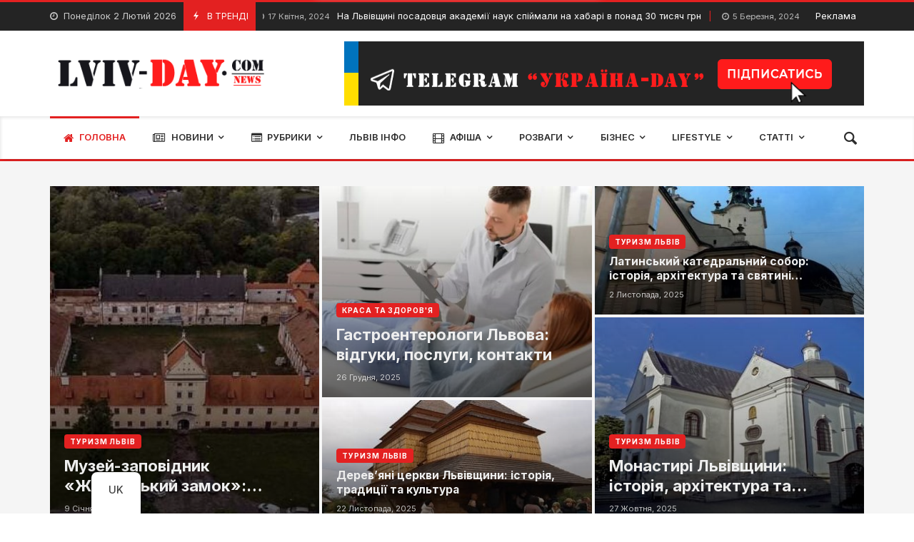

--- FILE ---
content_type: text/html; charset=UTF-8
request_url: https://lviv-day.com/
body_size: 87783
content:
<!doctype html>
<html lang="uk" prefix="og: https://ogp.me/ns#">
<head>
	<link rel="profile" href="//gmpg.org/xfn/11" />
	<link rel='dns-prefetch' href='//fonts.googleapis.com' />
	<link rel="preconnect" href="https://fonts.gstatic.com/" />
	<link rel="preconnect" href="https://fonts.gstatic.com/" crossorigin />
	<meta charset="UTF-8">
		<meta http-equiv="X-UA-Compatible" content="IE=edge,chrome=1">
	<meta name="viewport" content="width=device-width, initial-scale=1">
		<meta property="og:title" content="Lviv-Day – Новини Львів">
	<meta property="og:description" content="Lviv-Day – Новини Львів">
	<meta property="og:type" content="article">
	<meta property="og:url" content="https://lviv-day.com/">
	<meta property="og:image" content="">
	<meta name="twitter:card" content="summary_large_image">
	<meta name="twitter:title" content="Lviv-Day – Новини Львів">
	<meta name="twitter:description" content="Lviv-Day – Новини Львів">
	<meta name="twitter:image" content="">
		
<!-- Оптимізація пошукових систем (SEO) з Rank Math - https://rankmath.com/ -->
<title>Lviv-Day – актуальні новини Львова. Все про місто Львів.</title>
<meta name="description" content="&quot;Lviv-Day&quot; - інформаційно новинний ресурс про Львів. Новини, історія, будні Львівщини, актуальні події сьогодні у Львівській області."/>
<meta name="robots" content="index, follow, max-snippet:-1, max-video-preview:-1, max-image-preview:large"/>
<link rel="canonical" href="https://lviv-day.com/" />
<meta property="og:locale" content="uk_UA" />
<meta property="og:type" content="website" />
<meta property="og:title" content="Lviv-Day – актуальні новини Львова. Все про місто Львів." />
<meta property="og:description" content="&quot;Lviv-Day&quot; - інформаційно новинний ресурс про Львів. Новини, історія, будні Львівщини, актуальні події сьогодні у Львівській області." />
<meta property="og:url" content="https://lviv-day.com/" />
<meta property="og:site_name" content="Rivne-Day" />
<meta property="og:updated_time" content="2025-03-18T22:18:05+00:00" />
<meta property="article:published_time" content="2023-11-26T12:31:23+00:00" />
<meta property="article:modified_time" content="2025-03-18T22:18:05+00:00" />
<meta name="twitter:card" content="summary_large_image" />
<meta name="twitter:title" content="Lviv-Day – актуальні новини Львова. Все про місто Львів." />
<meta name="twitter:description" content="&quot;Lviv-Day&quot; - інформаційно новинний ресурс про Львів. Новини, історія, будні Львівщини, актуальні події сьогодні у Львівській області." />
<meta name="twitter:label1" content="Написано" />
<meta name="twitter:data1" content="adminhq" />
<meta name="twitter:label2" content="Час для читання" />
<meta name="twitter:data2" content="Менше хвилини" />
<script type="application/ld+json" class="rank-math-schema">{"@context":"https://schema.org","@graph":[{"@type":["Person","Organization"],"@id":"https://lviv-day.com/#person","name":"Rivne-Day"},{"@type":"WebSite","@id":"https://lviv-day.com/#website","url":"https://lviv-day.com","name":"Rivne-Day","publisher":{"@id":"https://lviv-day.com/#person"},"inLanguage":"uk","potentialAction":{"@type":"SearchAction","target":"https://lviv-day.com/?s={search_term_string}","query-input":"required name=search_term_string"}},{"@type":"ImageObject","@id":"https://lviv-day.com/wp-content/uploads/2023/12/top-banner1-gif-gorizont.gif","url":"https://lviv-day.com/wp-content/uploads/2023/12/top-banner1-gif-gorizont.gif","width":"200","height":"200","inLanguage":"uk"},{"@type":"WebPage","@id":"https://lviv-day.com/#webpage","url":"https://lviv-day.com/","name":"Lviv-Day \u2013 \u0430\u043a\u0442\u0443\u0430\u043b\u044c\u043d\u0456 \u043d\u043e\u0432\u0438\u043d\u0438 \u041b\u044c\u0432\u043e\u0432\u0430. \u0412\u0441\u0435 \u043f\u0440\u043e \u043c\u0456\u0441\u0442\u043e \u041b\u044c\u0432\u0456\u0432.","datePublished":"2023-11-26T12:31:23+00:00","dateModified":"2025-03-18T22:18:05+00:00","about":{"@id":"https://lviv-day.com/#person"},"isPartOf":{"@id":"https://lviv-day.com/#website"},"primaryImageOfPage":{"@id":"https://lviv-day.com/wp-content/uploads/2023/12/top-banner1-gif-gorizont.gif"},"inLanguage":"uk"},{"@type":"Person","@id":"https://lviv-day.com/author/adminhq/","name":"adminhq","url":"https://lviv-day.com/author/adminhq/","image":{"@type":"ImageObject","@id":"https://secure.gravatar.com/avatar/60daf4a0769907e0ed31c431c13064c98706a68c6f3a8e5d5c2ed4320325c280?s=96&amp;d=mm&amp;r=g","url":"https://secure.gravatar.com/avatar/60daf4a0769907e0ed31c431c13064c98706a68c6f3a8e5d5c2ed4320325c280?s=96&amp;d=mm&amp;r=g","caption":"adminhq","inLanguage":"uk"},"sameAs":["https://lviv-day.com"]},{"@type":"Article","headline":"Lviv-Day \u2013 \u0430\u043a\u0442\u0443\u0430\u043b\u044c\u043d\u0456 \u043d\u043e\u0432\u0438\u043d\u0438 \u041b\u044c\u0432\u043e\u0432\u0430. \u0412\u0441\u0435 \u043f\u0440\u043e \u043c\u0456\u0441\u0442\u043e \u041b\u044c\u0432\u0456\u0432.","datePublished":"2023-11-26T12:31:23+00:00","dateModified":"2025-03-18T22:18:05+00:00","author":{"@id":"https://lviv-day.com/author/adminhq/","name":"adminhq"},"publisher":{"@id":"https://lviv-day.com/#person"},"description":"&quot;Lviv-Day&quot; - \u0456\u043d\u0444\u043e\u0440\u043c\u0430\u0446\u0456\u0439\u043d\u043e \u043d\u043e\u0432\u0438\u043d\u043d\u0438\u0439 \u0440\u0435\u0441\u0443\u0440\u0441 \u043f\u0440\u043e \u041b\u044c\u0432\u0456\u0432. \u041d\u043e\u0432\u0438\u043d\u0438, \u0456\u0441\u0442\u043e\u0440\u0456\u044f, \u0431\u0443\u0434\u043d\u0456 \u041b\u044c\u0432\u0456\u0432\u0449\u0438\u043d\u0438, \u0430\u043a\u0442\u0443\u0430\u043b\u044c\u043d\u0456 \u043f\u043e\u0434\u0456\u0457 \u0441\u044c\u043e\u0433\u043e\u0434\u043d\u0456 \u0443 \u041b\u044c\u0432\u0456\u0432\u0441\u044c\u043a\u0456\u0439 \u043e\u0431\u043b\u0430\u0441\u0442\u0456.","name":"Lviv-Day \u2013 \u0430\u043a\u0442\u0443\u0430\u043b\u044c\u043d\u0456 \u043d\u043e\u0432\u0438\u043d\u0438 \u041b\u044c\u0432\u043e\u0432\u0430. \u0412\u0441\u0435 \u043f\u0440\u043e \u043c\u0456\u0441\u0442\u043e \u041b\u044c\u0432\u0456\u0432.","@id":"https://lviv-day.com/#richSnippet","isPartOf":{"@id":"https://lviv-day.com/#webpage"},"image":{"@id":"https://lviv-day.com/wp-content/uploads/2023/12/top-banner1-gif-gorizont.gif"},"inLanguage":"uk","mainEntityOfPage":{"@id":"https://lviv-day.com/#webpage"}}]}</script>
<!-- /Плагін Rank Math WordPress SEO -->

<link rel='dns-prefetch' href='//fonts.googleapis.com' />
<link rel="alternate" type="application/rss+xml" title="Lviv-Day &raquo; стрічка" href="https://lviv-day.com/feed/" />
<link rel="alternate" type="application/rss+xml" title="Lviv-Day &raquo; Канал коментарів" href="https://lviv-day.com/comments/feed/" />
<link rel="alternate" title="oEmbed (JSON)" type="application/json+oembed" href="https://lviv-day.com/wp-json/oembed/1.0/embed?url=https%3A%2F%2Flviv-day.com%2F" />
<link rel="alternate" title="oEmbed (XML)" type="text/xml+oembed" href="https://lviv-day.com/wp-json/oembed/1.0/embed?url=https%3A%2F%2Flviv-day.com%2F&#038;format=xml" />
		<!-- This site uses the Google Analytics by MonsterInsights plugin v9.11.1 - Using Analytics tracking - https://www.monsterinsights.com/ -->
							<script src="//www.googletagmanager.com/gtag/js?id=G-1M7FEB9G0E"  data-cfasync="false" data-wpfc-render="false" type="text/javascript" async></script>
			<script data-cfasync="false" data-wpfc-render="false" type="text/javascript">
				var mi_version = '9.11.1';
				var mi_track_user = true;
				var mi_no_track_reason = '';
								var MonsterInsightsDefaultLocations = {"page_location":"https:\/\/lviv-day.com\/"};
								if ( typeof MonsterInsightsPrivacyGuardFilter === 'function' ) {
					var MonsterInsightsLocations = (typeof MonsterInsightsExcludeQuery === 'object') ? MonsterInsightsPrivacyGuardFilter( MonsterInsightsExcludeQuery ) : MonsterInsightsPrivacyGuardFilter( MonsterInsightsDefaultLocations );
				} else {
					var MonsterInsightsLocations = (typeof MonsterInsightsExcludeQuery === 'object') ? MonsterInsightsExcludeQuery : MonsterInsightsDefaultLocations;
				}

								var disableStrs = [
										'ga-disable-G-1M7FEB9G0E',
									];

				/* Function to detect opted out users */
				function __gtagTrackerIsOptedOut() {
					for (var index = 0; index < disableStrs.length; index++) {
						if (document.cookie.indexOf(disableStrs[index] + '=true') > -1) {
							return true;
						}
					}

					return false;
				}

				/* Disable tracking if the opt-out cookie exists. */
				if (__gtagTrackerIsOptedOut()) {
					for (var index = 0; index < disableStrs.length; index++) {
						window[disableStrs[index]] = true;
					}
				}

				/* Opt-out function */
				function __gtagTrackerOptout() {
					for (var index = 0; index < disableStrs.length; index++) {
						document.cookie = disableStrs[index] + '=true; expires=Thu, 31 Dec 2099 23:59:59 UTC; path=/';
						window[disableStrs[index]] = true;
					}
				}

				if ('undefined' === typeof gaOptout) {
					function gaOptout() {
						__gtagTrackerOptout();
					}
				}
								window.dataLayer = window.dataLayer || [];

				window.MonsterInsightsDualTracker = {
					helpers: {},
					trackers: {},
				};
				if (mi_track_user) {
					function __gtagDataLayer() {
						dataLayer.push(arguments);
					}

					function __gtagTracker(type, name, parameters) {
						if (!parameters) {
							parameters = {};
						}

						if (parameters.send_to) {
							__gtagDataLayer.apply(null, arguments);
							return;
						}

						if (type === 'event') {
														parameters.send_to = monsterinsights_frontend.v4_id;
							var hookName = name;
							if (typeof parameters['event_category'] !== 'undefined') {
								hookName = parameters['event_category'] + ':' + name;
							}

							if (typeof MonsterInsightsDualTracker.trackers[hookName] !== 'undefined') {
								MonsterInsightsDualTracker.trackers[hookName](parameters);
							} else {
								__gtagDataLayer('event', name, parameters);
							}
							
						} else {
							__gtagDataLayer.apply(null, arguments);
						}
					}

					__gtagTracker('js', new Date());
					__gtagTracker('set', {
						'developer_id.dZGIzZG': true,
											});
					if ( MonsterInsightsLocations.page_location ) {
						__gtagTracker('set', MonsterInsightsLocations);
					}
										__gtagTracker('config', 'G-1M7FEB9G0E', {"forceSSL":"true","link_attribution":"true"} );
										window.gtag = __gtagTracker;										(function () {
						/* https://developers.google.com/analytics/devguides/collection/analyticsjs/ */
						/* ga and __gaTracker compatibility shim. */
						var noopfn = function () {
							return null;
						};
						var newtracker = function () {
							return new Tracker();
						};
						var Tracker = function () {
							return null;
						};
						var p = Tracker.prototype;
						p.get = noopfn;
						p.set = noopfn;
						p.send = function () {
							var args = Array.prototype.slice.call(arguments);
							args.unshift('send');
							__gaTracker.apply(null, args);
						};
						var __gaTracker = function () {
							var len = arguments.length;
							if (len === 0) {
								return;
							}
							var f = arguments[len - 1];
							if (typeof f !== 'object' || f === null || typeof f.hitCallback !== 'function') {
								if ('send' === arguments[0]) {
									var hitConverted, hitObject = false, action;
									if ('event' === arguments[1]) {
										if ('undefined' !== typeof arguments[3]) {
											hitObject = {
												'eventAction': arguments[3],
												'eventCategory': arguments[2],
												'eventLabel': arguments[4],
												'value': arguments[5] ? arguments[5] : 1,
											}
										}
									}
									if ('pageview' === arguments[1]) {
										if ('undefined' !== typeof arguments[2]) {
											hitObject = {
												'eventAction': 'page_view',
												'page_path': arguments[2],
											}
										}
									}
									if (typeof arguments[2] === 'object') {
										hitObject = arguments[2];
									}
									if (typeof arguments[5] === 'object') {
										Object.assign(hitObject, arguments[5]);
									}
									if ('undefined' !== typeof arguments[1].hitType) {
										hitObject = arguments[1];
										if ('pageview' === hitObject.hitType) {
											hitObject.eventAction = 'page_view';
										}
									}
									if (hitObject) {
										action = 'timing' === arguments[1].hitType ? 'timing_complete' : hitObject.eventAction;
										hitConverted = mapArgs(hitObject);
										__gtagTracker('event', action, hitConverted);
									}
								}
								return;
							}

							function mapArgs(args) {
								var arg, hit = {};
								var gaMap = {
									'eventCategory': 'event_category',
									'eventAction': 'event_action',
									'eventLabel': 'event_label',
									'eventValue': 'event_value',
									'nonInteraction': 'non_interaction',
									'timingCategory': 'event_category',
									'timingVar': 'name',
									'timingValue': 'value',
									'timingLabel': 'event_label',
									'page': 'page_path',
									'location': 'page_location',
									'title': 'page_title',
									'referrer' : 'page_referrer',
								};
								for (arg in args) {
																		if (!(!args.hasOwnProperty(arg) || !gaMap.hasOwnProperty(arg))) {
										hit[gaMap[arg]] = args[arg];
									} else {
										hit[arg] = args[arg];
									}
								}
								return hit;
							}

							try {
								f.hitCallback();
							} catch (ex) {
							}
						};
						__gaTracker.create = newtracker;
						__gaTracker.getByName = newtracker;
						__gaTracker.getAll = function () {
							return [];
						};
						__gaTracker.remove = noopfn;
						__gaTracker.loaded = true;
						window['__gaTracker'] = __gaTracker;
					})();
									} else {
										console.log("");
					(function () {
						function __gtagTracker() {
							return null;
						}

						window['__gtagTracker'] = __gtagTracker;
						window['gtag'] = __gtagTracker;
					})();
									}
			</script>
							<!-- / Google Analytics by MonsterInsights -->
		<style id='wp-img-auto-sizes-contain-inline-css' type='text/css'>
img:is([sizes=auto i],[sizes^="auto," i]){contain-intrinsic-size:3000px 1500px}
/*# sourceURL=wp-img-auto-sizes-contain-inline-css */
</style>
<link rel='stylesheet' id='merimag-skin-dynamic-css-css' href='https://lviv-day.com/wp-content/themes/merimag/assets/css/dynamic.css?ver=6.1.0' type='text/css' media='all' />
<style id='merimag-skin-dynamic-css-inline-css' type='text/css'>
body.site-body {
        background-color: #ffffff;
    }body.site-body .merimag-site-header, body.site-body .merimag-site-footer {
            background: #fff;
        }body.site-body .merimag-site-header, body.site-body .merimag-site-header, body.site-body .merimag-site-footer body.site-body .merimag-site-footer .marged-infos, body.site-body .merimag-site-header, body.site-body .merimag-site-footer .content-background, body.site-body .merimag-site-header, body.site-body .merimag-site-footer .sub-menu, body.site-body .merimag-site-header, body.site-body .merimag-site-footer .mega-menu, body.site-body .merimag-site-header, body.site-body .merimag-site-footer .flexMenu-popup { background-color: #fff } body.site-body .merimag-site-header, body.site-body .merimag-site-header, body.site-body .merimag-site-footer body.site-body .merimag-site-footer .merimag-box-filter.vertical-tabs ul.merimag-block-filters li.ui-state-active { border-right-color: #fff } body.site-body .merimag-site-footer {
            background: #fff;
        }body.site-body .merimag-site-footer .marged-infos, body.site-body .merimag-site-footer .content-background, body.site-body .merimag-site-footer .sub-menu, body.site-body .merimag-site-footer .mega-menu, body.site-body .merimag-site-footer .flexMenu-popup { background-color: #fff } body.site-body .merimag-site-footer .merimag-box-filter.vertical-tabs ul.merimag-block-filters li.ui-state-active { border-right-color: #fff } body.site-body .merimag-block-separator, body.site-body .merimag-divider-container, body.site-body .woocommerce form fieldset, body.site-body .coupon, body.site-body .comment-list ol, body.site-body .merimag-odd-column .merimag-block-infos-left-right-classic, body.site-body .merimag-even-column .merimag-block-infos-left-right-classic, body.site-body .merimag-block.border-block, body.site-body .merimag-block.border-block, body.site-body .merimag-header-content, body.site-body li.mega-menu-col > a, body.site-body .general-border-color, body.site-body.general-border-color, body.site-body.woocommerce-account .woocommerce, body.site-body .wp-subscribe-wrap input.email-field, body.site-body .wp-subscribe-wrap input.name-field, body.site-body .single-product .cart, body.site-body .page-numbers, body.site-body .gallery-item figcaption, body.site-body .merimag-page-link, body.site-body ul.page-numbers.page-numbers li>a, body.site-body , body.site-body ul.page-numbers.page-numbers li>span, body.site-body .post-page-numbers, body.site-body .entry-summary .cart, body.site-body div.product .woocommerce-product-gallery, body.site-body .products .woocommerce-LoopProduct-link, body.site-body .products .product-category > a, body.site-body .site-content-area-style, body.site-body .merimag-read-more, body.site-body .merimag-pagination-button, body.site-body .woocommerce-pagination, body.site-body .woocommerce-columns--addresses .woocommerce-column--1, body.site-body .woocommerce-columns--addresses .woocommerce-column--2, body.site-body .merimag-sidebar-content > .merimag-mobile-menu-social, body.site-body .merimag-mobile-header-content:not(.stacked-icons) .merimag-mobile-menu-opener, body.site-body .wc-tabs, body.site-body .merimag-pagination-buttons.numeric-pagination, body.site-body .comment_container, body.site-body .horizontal-menu .menu-item-content, body.site-body .merimag-contact-infos-shortcode-default .merimag-contact-item, body.site-body #bbpress-forums fieldset.bbp-form, body.site-body #bbpress-forums ul.bbp-forums, body.site-body #bbpress-forums ul.bbp-lead-topic, body.site-body #bbpress-forums ul.bbp-replies, body.site-body #bbpress-forums ul.bbp-search-results, body.site-body #bbpress-forums ul.bbp-topics, body.site-body #bbpress-forums li.bbp-footer, body.site-body #bbpress-forums li.bbp-header, body.site-body .bbp-replies .bbp-reply-author, body.site-body #bbpress-forums li.bbp-body ul.forum, body.site-body #bbpress-forums li.bbp-body ul.topic, body.site-body .site-content-area-style, body.site-body .merimag-site-content.content .cart-collaterals .cart_totals, body.site-body .merimag-site-content.content .cart-collaterals .coupon, body.site-body .merimag-box-filter.vertical-tabs .merimag-box-filter-panel, body.site-body .vertical-menu .menu .mega-menu-row > .menu-item > a, body.site-body .horizontal-menu .menu > li > .sub-menu, body.site-body .merimag-mobile-menu-sidebar .flex-menu .menu, body.site-body .sidebar-widget:not(.ignore-general-style), body.site-body.rtl .merimag-box-filter.vertical-tabs .merimag-box-filter-panel { border-color: rgba(0,0,0,0.1) } body.site-body .general-border-top-color, body.site-body tfoot td, body.site-body tbody th, body.site-body tfoot th, body.site-body .merimag-box-filter.vertical-tabs ul.merimag-block-filters li.ui-state-active { border-top-color: rgba(0,0,0,0.1) } body.site-body .general-border-bottom-color, body.site-body table td, body.site-body table th, body.site-body .merimag-box-filter.vertical-tabs ul.merimag-block-filters li.ui-state-active { border-bottom-color: rgba(0,0,0,0.1) } body.site-body .general-border-left-color { border-left-color: rgba(0,0,0,0.1) } body.site-body .general-border-right-color { border-right-color: rgba(0,0,0,0.1) } body.site-body   { color: #6d6d6d } body.site-body .text-color-background { background-color: #6d6d6d } body.site-body .wp-subscribe-loader path { fill: #6d6d6d } body.site-body a, body.site-body a:active, body.site-body h1, body.site-body h2, body.site-body h3, body.site-body h4, body.site-body h5, body.site-body h6, body.site-body label, body.site-body .links-color, body.site-body .block-title-wrapper { color: #2d2d2d } body.site-body label, body.site-body .links-border-color { border-color: #2d2d2d } body.site-body .links-color-background { background-color: #2d2d2d } body.site-body a:focus, body.site-body a:hover, body.site-body .merimag-menu-social a:hover span, body.site-body .links-color:hover, body.site-body li.active-menu-item > a, body.site-body .merimag-block:hover a.title-display { color: #e32121 } body.site-body li.active-menu-item > a, body.site-body .links-border-color:hover { border-color: #e32121 } body.site-body .links-hover-color-background { background-color: #e32121 } body.site-body .marged-infos, body.site-body .content-background, body.site-body .sub-menu, body.site-body .mega-menu, body.site-body .flexMenu-popup { background-color: #ffffff } body.site-body .merimag-box-filter.vertical-tabs ul.merimag-block-filters li.ui-state-active { border-right-color: #ffffff } body.site-body .merimag-site-footer {
        background-color: #242424;
    }body.site-body .merimag-site-footer .merimag-block-separator, body.site-body .merimag-site-footer .merimag-divider-container, body.site-body .merimag-site-footer .woocommerce form fieldset, body.site-body .merimag-site-footer .coupon, body.site-body .merimag-site-footer .comment-list ol, body.site-body .merimag-site-footer .merimag-odd-column .merimag-block-infos-left-right-classic, body.site-body .merimag-site-footer .merimag-even-column .merimag-block-infos-left-right-classic, body.site-body .merimag-site-footer .merimag-block.border-block, body.site-body .merimag-site-footer .merimag-block.border-block, body.site-body .merimag-site-footer .merimag-header-content, body.site-body .merimag-site-footer li.mega-menu-col > a, body.site-body .merimag-site-footer .general-border-color, body.site-body .merimag-site-footer.general-border-color, body.site-body .merimag-site-footer.woocommerce-account .woocommerce, body.site-body .merimag-site-footer .wp-subscribe-wrap input.email-field, body.site-body .merimag-site-footer .wp-subscribe-wrap input.name-field, body.site-body .merimag-site-footer .single-product .cart, body.site-body .merimag-site-footer .page-numbers, body.site-body .merimag-site-footer .gallery-item figcaption, body.site-body .merimag-site-footer .merimag-page-link, body.site-body .merimag-site-footer ul.page-numbers.page-numbers li>a, body.site-body .merimag-site-footer , body.site-body .merimag-site-footer ul.page-numbers.page-numbers li>span, body.site-body .merimag-site-footer .post-page-numbers, body.site-body .merimag-site-footer .entry-summary .cart, body.site-body .merimag-site-footer div.product .woocommerce-product-gallery, body.site-body .merimag-site-footer .products .woocommerce-LoopProduct-link, body.site-body .merimag-site-footer .products .product-category > a, body.site-body .merimag-site-footer .site-content-area-style, body.site-body .merimag-site-footer .merimag-read-more, body.site-body .merimag-site-footer .merimag-pagination-button, body.site-body .merimag-site-footer .woocommerce-pagination, body.site-body .merimag-site-footer .woocommerce-columns--addresses .woocommerce-column--1, body.site-body .merimag-site-footer .woocommerce-columns--addresses .woocommerce-column--2, body.site-body .merimag-site-footer .merimag-sidebar-content > .merimag-mobile-menu-social, body.site-body .merimag-site-footer .merimag-mobile-header-content:not(.stacked-icons) .merimag-mobile-menu-opener, body.site-body .merimag-site-footer .wc-tabs, body.site-body .merimag-site-footer .merimag-pagination-buttons.numeric-pagination, body.site-body .merimag-site-footer .comment_container, body.site-body .merimag-site-footer .horizontal-menu .menu-item-content, body.site-body .merimag-site-footer .merimag-contact-infos-shortcode-default .merimag-contact-item, body.site-body .merimag-site-footer #bbpress-forums fieldset.bbp-form, body.site-body .merimag-site-footer #bbpress-forums ul.bbp-forums, body.site-body .merimag-site-footer #bbpress-forums ul.bbp-lead-topic, body.site-body .merimag-site-footer #bbpress-forums ul.bbp-replies, body.site-body .merimag-site-footer #bbpress-forums ul.bbp-search-results, body.site-body .merimag-site-footer #bbpress-forums ul.bbp-topics, body.site-body .merimag-site-footer #bbpress-forums li.bbp-footer, body.site-body .merimag-site-footer #bbpress-forums li.bbp-header, body.site-body .merimag-site-footer .bbp-replies .bbp-reply-author, body.site-body .merimag-site-footer #bbpress-forums li.bbp-body ul.forum, body.site-body .merimag-site-footer #bbpress-forums li.bbp-body ul.topic, body.site-body .merimag-site-footer .site-content-area-style, body.site-body .merimag-site-footer .merimag-site-content.content .cart-collaterals .cart_totals, body.site-body .merimag-site-footer .merimag-site-content.content .cart-collaterals .coupon, body.site-body .merimag-site-footer .merimag-box-filter.vertical-tabs .merimag-box-filter-panel, body.site-body .merimag-site-footer .vertical-menu .menu .mega-menu-row > .menu-item > a, body.site-body .merimag-site-footer .horizontal-menu .menu > li > .sub-menu, body.site-body .merimag-site-footer .merimag-mobile-menu-sidebar .flex-menu .menu, body.site-body .merimag-site-footer .sidebar-widget:not(.ignore-general-style), body.site-body .merimag-site-footer.rtl .merimag-box-filter.vertical-tabs .merimag-box-filter-panel { border-color: rgba(255,255,255,0.1) } body.site-body .merimag-site-footer .general-border-top-color, body.site-body .merimag-site-footer tfoot td, body.site-body .merimag-site-footer tbody th, body.site-body .merimag-site-footer tfoot th, body.site-body .merimag-site-footer .merimag-box-filter.vertical-tabs ul.merimag-block-filters li.ui-state-active { border-top-color: rgba(255,255,255,0.1) } body.site-body .merimag-site-footer .general-border-bottom-color, body.site-body .merimag-site-footer table td, body.site-body .merimag-site-footer table th, body.site-body .merimag-site-footer .merimag-box-filter.vertical-tabs ul.merimag-block-filters li.ui-state-active { border-bottom-color: rgba(255,255,255,0.1) } body.site-body .merimag-site-footer .general-border-left-color { border-left-color: rgba(255,255,255,0.1) } body.site-body .merimag-site-footer .general-border-right-color { border-right-color: rgba(255,255,255,0.1) } body.site-body .merimag-site-footer   { color: #ccc } body.site-body .merimag-site-footer .text-color-background { background-color: #ccc } body.site-body .merimag-site-footer .wp-subscribe-loader path { fill: #ccc } body.site-body .merimag-site-footer a, body.site-body .merimag-site-footer a:active, body.site-body .merimag-site-footer h1, body.site-body .merimag-site-footer h2, body.site-body .merimag-site-footer h3, body.site-body .merimag-site-footer h4, body.site-body .merimag-site-footer h5, body.site-body .merimag-site-footer h6, body.site-body .merimag-site-footer label, body.site-body .merimag-site-footer .links-color, body.site-body .merimag-site-footer .block-title-wrapper { color: #fff } body.site-body .merimag-site-footer label, body.site-body .merimag-site-footer .links-border-color { border-color: #fff } body.site-body .merimag-site-footer .links-color-background { background-color: #fff } body.site-body .merimag-site-footer .marged-infos, body.site-body .merimag-site-footer .content-background, body.site-body .merimag-site-footer .sub-menu, body.site-body .merimag-site-footer .mega-menu, body.site-body .merimag-site-footer .flexMenu-popup { background-color: #242424 } body.site-body .merimag-site-footer .merimag-box-filter.vertical-tabs ul.merimag-block-filters li.ui-state-active { border-right-color: #242424 } body.site-body .merimag-top-navigation {
        background-color: #242424;
    }body.site-body .merimag-top-navigation .merimag-block-separator, body.site-body .merimag-top-navigation .merimag-divider-container, body.site-body .merimag-top-navigation .woocommerce form fieldset, body.site-body .merimag-top-navigation .coupon, body.site-body .merimag-top-navigation .comment-list ol, body.site-body .merimag-top-navigation .merimag-odd-column .merimag-block-infos-left-right-classic, body.site-body .merimag-top-navigation .merimag-even-column .merimag-block-infos-left-right-classic, body.site-body .merimag-top-navigation .merimag-block.border-block, body.site-body .merimag-top-navigation .merimag-block.border-block, body.site-body .merimag-top-navigation .merimag-header-content, body.site-body .merimag-top-navigation li.mega-menu-col > a, body.site-body .merimag-top-navigation .general-border-color, body.site-body .merimag-top-navigation.general-border-color, body.site-body .merimag-top-navigation.woocommerce-account .woocommerce, body.site-body .merimag-top-navigation .wp-subscribe-wrap input.email-field, body.site-body .merimag-top-navigation .wp-subscribe-wrap input.name-field, body.site-body .merimag-top-navigation .single-product .cart, body.site-body .merimag-top-navigation .page-numbers, body.site-body .merimag-top-navigation .gallery-item figcaption, body.site-body .merimag-top-navigation .merimag-page-link, body.site-body .merimag-top-navigation ul.page-numbers.page-numbers li>a, body.site-body .merimag-top-navigation , body.site-body .merimag-top-navigation ul.page-numbers.page-numbers li>span, body.site-body .merimag-top-navigation .post-page-numbers, body.site-body .merimag-top-navigation .entry-summary .cart, body.site-body .merimag-top-navigation div.product .woocommerce-product-gallery, body.site-body .merimag-top-navigation .products .woocommerce-LoopProduct-link, body.site-body .merimag-top-navigation .products .product-category > a, body.site-body .merimag-top-navigation .site-content-area-style, body.site-body .merimag-top-navigation .merimag-read-more, body.site-body .merimag-top-navigation .merimag-pagination-button, body.site-body .merimag-top-navigation .woocommerce-pagination, body.site-body .merimag-top-navigation .woocommerce-columns--addresses .woocommerce-column--1, body.site-body .merimag-top-navigation .woocommerce-columns--addresses .woocommerce-column--2, body.site-body .merimag-top-navigation .merimag-sidebar-content > .merimag-mobile-menu-social, body.site-body .merimag-top-navigation .merimag-mobile-header-content:not(.stacked-icons) .merimag-mobile-menu-opener, body.site-body .merimag-top-navigation .wc-tabs, body.site-body .merimag-top-navigation .merimag-pagination-buttons.numeric-pagination, body.site-body .merimag-top-navigation .comment_container, body.site-body .merimag-top-navigation .horizontal-menu .menu-item-content, body.site-body .merimag-top-navigation .merimag-contact-infos-shortcode-default .merimag-contact-item, body.site-body .merimag-top-navigation #bbpress-forums fieldset.bbp-form, body.site-body .merimag-top-navigation #bbpress-forums ul.bbp-forums, body.site-body .merimag-top-navigation #bbpress-forums ul.bbp-lead-topic, body.site-body .merimag-top-navigation #bbpress-forums ul.bbp-replies, body.site-body .merimag-top-navigation #bbpress-forums ul.bbp-search-results, body.site-body .merimag-top-navigation #bbpress-forums ul.bbp-topics, body.site-body .merimag-top-navigation #bbpress-forums li.bbp-footer, body.site-body .merimag-top-navigation #bbpress-forums li.bbp-header, body.site-body .merimag-top-navigation .bbp-replies .bbp-reply-author, body.site-body .merimag-top-navigation #bbpress-forums li.bbp-body ul.forum, body.site-body .merimag-top-navigation #bbpress-forums li.bbp-body ul.topic, body.site-body .merimag-top-navigation .site-content-area-style, body.site-body .merimag-top-navigation .merimag-site-content.content .cart-collaterals .cart_totals, body.site-body .merimag-top-navigation .merimag-site-content.content .cart-collaterals .coupon, body.site-body .merimag-top-navigation .merimag-box-filter.vertical-tabs .merimag-box-filter-panel, body.site-body .merimag-top-navigation .vertical-menu .menu .mega-menu-row > .menu-item > a, body.site-body .merimag-top-navigation .horizontal-menu .menu > li > .sub-menu, body.site-body .merimag-top-navigation .merimag-mobile-menu-sidebar .flex-menu .menu, body.site-body .merimag-top-navigation .sidebar-widget:not(.ignore-general-style), body.site-body .merimag-top-navigation.rtl .merimag-box-filter.vertical-tabs .merimag-box-filter-panel { border-color: rgba(255,255,255,0.1) } body.site-body .merimag-top-navigation .general-border-top-color, body.site-body .merimag-top-navigation tfoot td, body.site-body .merimag-top-navigation tbody th, body.site-body .merimag-top-navigation tfoot th, body.site-body .merimag-top-navigation .merimag-box-filter.vertical-tabs ul.merimag-block-filters li.ui-state-active { border-top-color: rgba(255,255,255,0.1) } body.site-body .merimag-top-navigation .general-border-bottom-color, body.site-body .merimag-top-navigation table td, body.site-body .merimag-top-navigation table th, body.site-body .merimag-top-navigation .merimag-box-filter.vertical-tabs ul.merimag-block-filters li.ui-state-active { border-bottom-color: rgba(255,255,255,0.1) } body.site-body .merimag-top-navigation .general-border-left-color { border-left-color: rgba(255,255,255,0.1) } body.site-body .merimag-top-navigation .general-border-right-color { border-right-color: rgba(255,255,255,0.1) } body.site-body .merimag-top-navigation   { color: #ccc } body.site-body .merimag-top-navigation .text-color-background { background-color: #ccc } body.site-body .merimag-top-navigation .wp-subscribe-loader path { fill: #ccc } body.site-body .merimag-top-navigation a, body.site-body .merimag-top-navigation a:active, body.site-body .merimag-top-navigation h1, body.site-body .merimag-top-navigation h2, body.site-body .merimag-top-navigation h3, body.site-body .merimag-top-navigation h4, body.site-body .merimag-top-navigation h5, body.site-body .merimag-top-navigation h6, body.site-body .merimag-top-navigation label, body.site-body .merimag-top-navigation .links-color, body.site-body .merimag-top-navigation .block-title-wrapper { color: #fff } body.site-body .merimag-top-navigation label, body.site-body .merimag-top-navigation .links-border-color { border-color: #fff } body.site-body .merimag-top-navigation .links-color-background { background-color: #fff } body.site-body .merimag-top-navigation .marged-infos, body.site-body .merimag-top-navigation .content-background, body.site-body .merimag-top-navigation .sub-menu, body.site-body .merimag-top-navigation .mega-menu, body.site-body .merimag-top-navigation .flexMenu-popup { background-color: #242424 } body.site-body .merimag-top-navigation .merimag-box-filter.vertical-tabs ul.merimag-block-filters li.ui-state-active { border-right-color: #242424 } body.site-body .merimag-main-navigation-background {
        background-color: #ffffff;
    }body.site-body .merimag-main-navigation-background .merimag-block-separator, body.site-body .merimag-main-navigation-background .merimag-divider-container, body.site-body .merimag-main-navigation-background .woocommerce form fieldset, body.site-body .merimag-main-navigation-background .coupon, body.site-body .merimag-main-navigation-background .comment-list ol, body.site-body .merimag-main-navigation-background .merimag-odd-column .merimag-block-infos-left-right-classic, body.site-body .merimag-main-navigation-background .merimag-even-column .merimag-block-infos-left-right-classic, body.site-body .merimag-main-navigation-background .merimag-block.border-block, body.site-body .merimag-main-navigation-background .merimag-block.border-block, body.site-body .merimag-main-navigation-background .merimag-header-content, body.site-body .merimag-main-navigation-background li.mega-menu-col > a, body.site-body .merimag-main-navigation-background .general-border-color, body.site-body .merimag-main-navigation-background.general-border-color, body.site-body .merimag-main-navigation-background.woocommerce-account .woocommerce, body.site-body .merimag-main-navigation-background .wp-subscribe-wrap input.email-field, body.site-body .merimag-main-navigation-background .wp-subscribe-wrap input.name-field, body.site-body .merimag-main-navigation-background .single-product .cart, body.site-body .merimag-main-navigation-background .page-numbers, body.site-body .merimag-main-navigation-background .gallery-item figcaption, body.site-body .merimag-main-navigation-background .merimag-page-link, body.site-body .merimag-main-navigation-background ul.page-numbers.page-numbers li>a, body.site-body .merimag-main-navigation-background , body.site-body .merimag-main-navigation-background ul.page-numbers.page-numbers li>span, body.site-body .merimag-main-navigation-background .post-page-numbers, body.site-body .merimag-main-navigation-background .entry-summary .cart, body.site-body .merimag-main-navigation-background div.product .woocommerce-product-gallery, body.site-body .merimag-main-navigation-background .products .woocommerce-LoopProduct-link, body.site-body .merimag-main-navigation-background .products .product-category > a, body.site-body .merimag-main-navigation-background .site-content-area-style, body.site-body .merimag-main-navigation-background .merimag-read-more, body.site-body .merimag-main-navigation-background .merimag-pagination-button, body.site-body .merimag-main-navigation-background .woocommerce-pagination, body.site-body .merimag-main-navigation-background .woocommerce-columns--addresses .woocommerce-column--1, body.site-body .merimag-main-navigation-background .woocommerce-columns--addresses .woocommerce-column--2, body.site-body .merimag-main-navigation-background .merimag-sidebar-content > .merimag-mobile-menu-social, body.site-body .merimag-main-navigation-background .merimag-mobile-header-content:not(.stacked-icons) .merimag-mobile-menu-opener, body.site-body .merimag-main-navigation-background .wc-tabs, body.site-body .merimag-main-navigation-background .merimag-pagination-buttons.numeric-pagination, body.site-body .merimag-main-navigation-background .comment_container, body.site-body .merimag-main-navigation-background .horizontal-menu .menu-item-content, body.site-body .merimag-main-navigation-background .merimag-contact-infos-shortcode-default .merimag-contact-item, body.site-body .merimag-main-navigation-background #bbpress-forums fieldset.bbp-form, body.site-body .merimag-main-navigation-background #bbpress-forums ul.bbp-forums, body.site-body .merimag-main-navigation-background #bbpress-forums ul.bbp-lead-topic, body.site-body .merimag-main-navigation-background #bbpress-forums ul.bbp-replies, body.site-body .merimag-main-navigation-background #bbpress-forums ul.bbp-search-results, body.site-body .merimag-main-navigation-background #bbpress-forums ul.bbp-topics, body.site-body .merimag-main-navigation-background #bbpress-forums li.bbp-footer, body.site-body .merimag-main-navigation-background #bbpress-forums li.bbp-header, body.site-body .merimag-main-navigation-background .bbp-replies .bbp-reply-author, body.site-body .merimag-main-navigation-background #bbpress-forums li.bbp-body ul.forum, body.site-body .merimag-main-navigation-background #bbpress-forums li.bbp-body ul.topic, body.site-body .merimag-main-navigation-background .site-content-area-style, body.site-body .merimag-main-navigation-background .merimag-site-content.content .cart-collaterals .cart_totals, body.site-body .merimag-main-navigation-background .merimag-site-content.content .cart-collaterals .coupon, body.site-body .merimag-main-navigation-background .merimag-box-filter.vertical-tabs .merimag-box-filter-panel, body.site-body .merimag-main-navigation-background .vertical-menu .menu .mega-menu-row > .menu-item > a, body.site-body .merimag-main-navigation-background .horizontal-menu .menu > li > .sub-menu, body.site-body .merimag-main-navigation-background .merimag-mobile-menu-sidebar .flex-menu .menu, body.site-body .merimag-main-navigation-background .sidebar-widget:not(.ignore-general-style), body.site-body .merimag-main-navigation-background.rtl .merimag-box-filter.vertical-tabs .merimag-box-filter-panel { border-color: rgba(0,0,0,0.1) } body.site-body .merimag-main-navigation-background .general-border-top-color, body.site-body .merimag-main-navigation-background tfoot td, body.site-body .merimag-main-navigation-background tbody th, body.site-body .merimag-main-navigation-background tfoot th, body.site-body .merimag-main-navigation-background .merimag-box-filter.vertical-tabs ul.merimag-block-filters li.ui-state-active { border-top-color: rgba(0,0,0,0.1) } body.site-body .merimag-main-navigation-background .general-border-bottom-color, body.site-body .merimag-main-navigation-background table td, body.site-body .merimag-main-navigation-background table th, body.site-body .merimag-main-navigation-background .merimag-box-filter.vertical-tabs ul.merimag-block-filters li.ui-state-active { border-bottom-color: rgba(0,0,0,0.1) } body.site-body .merimag-main-navigation-background .general-border-left-color { border-left-color: rgba(0,0,0,0.1) } body.site-body .merimag-main-navigation-background .general-border-right-color { border-right-color: rgba(0,0,0,0.1) } body.site-body .merimag-main-navigation-background   { color: #6d6d6d } body.site-body .merimag-main-navigation-background .text-color-background { background-color: #6d6d6d } body.site-body .merimag-main-navigation-background .wp-subscribe-loader path { fill: #6d6d6d } body.site-body .merimag-main-navigation-background a, body.site-body .merimag-main-navigation-background a:active, body.site-body .merimag-main-navigation-background h1, body.site-body .merimag-main-navigation-background h2, body.site-body .merimag-main-navigation-background h3, body.site-body .merimag-main-navigation-background h4, body.site-body .merimag-main-navigation-background h5, body.site-body .merimag-main-navigation-background h6, body.site-body .merimag-main-navigation-background label, body.site-body .merimag-main-navigation-background .links-color, body.site-body .merimag-main-navigation-background .block-title-wrapper { color: #2d2d2d } body.site-body .merimag-main-navigation-background label, body.site-body .merimag-main-navigation-background .links-border-color { border-color: #2d2d2d } body.site-body .merimag-main-navigation-background .links-color-background { background-color: #2d2d2d } body.site-body .merimag-main-navigation-background .marged-infos, body.site-body .merimag-main-navigation-background .content-background, body.site-body .merimag-main-navigation-background .sub-menu, body.site-body .merimag-main-navigation-background .mega-menu, body.site-body .merimag-main-navigation-background .flexMenu-popup { background-color: #ffffff } body.site-body .merimag-main-navigation-background .merimag-box-filter.vertical-tabs ul.merimag-block-filters li.ui-state-active { border-right-color: #ffffff } body.site-body .merimag-sticky-header {
        background-color: #ffffff;
    }body.site-body .merimag-sticky-header .merimag-block-separator, body.site-body .merimag-sticky-header .merimag-divider-container, body.site-body .merimag-sticky-header .woocommerce form fieldset, body.site-body .merimag-sticky-header .coupon, body.site-body .merimag-sticky-header .comment-list ol, body.site-body .merimag-sticky-header .merimag-odd-column .merimag-block-infos-left-right-classic, body.site-body .merimag-sticky-header .merimag-even-column .merimag-block-infos-left-right-classic, body.site-body .merimag-sticky-header .merimag-block.border-block, body.site-body .merimag-sticky-header .merimag-block.border-block, body.site-body .merimag-sticky-header .merimag-header-content, body.site-body .merimag-sticky-header li.mega-menu-col > a, body.site-body .merimag-sticky-header .general-border-color, body.site-body .merimag-sticky-header.general-border-color, body.site-body .merimag-sticky-header.woocommerce-account .woocommerce, body.site-body .merimag-sticky-header .wp-subscribe-wrap input.email-field, body.site-body .merimag-sticky-header .wp-subscribe-wrap input.name-field, body.site-body .merimag-sticky-header .single-product .cart, body.site-body .merimag-sticky-header .page-numbers, body.site-body .merimag-sticky-header .gallery-item figcaption, body.site-body .merimag-sticky-header .merimag-page-link, body.site-body .merimag-sticky-header ul.page-numbers.page-numbers li>a, body.site-body .merimag-sticky-header , body.site-body .merimag-sticky-header ul.page-numbers.page-numbers li>span, body.site-body .merimag-sticky-header .post-page-numbers, body.site-body .merimag-sticky-header .entry-summary .cart, body.site-body .merimag-sticky-header div.product .woocommerce-product-gallery, body.site-body .merimag-sticky-header .products .woocommerce-LoopProduct-link, body.site-body .merimag-sticky-header .products .product-category > a, body.site-body .merimag-sticky-header .site-content-area-style, body.site-body .merimag-sticky-header .merimag-read-more, body.site-body .merimag-sticky-header .merimag-pagination-button, body.site-body .merimag-sticky-header .woocommerce-pagination, body.site-body .merimag-sticky-header .woocommerce-columns--addresses .woocommerce-column--1, body.site-body .merimag-sticky-header .woocommerce-columns--addresses .woocommerce-column--2, body.site-body .merimag-sticky-header .merimag-sidebar-content > .merimag-mobile-menu-social, body.site-body .merimag-sticky-header .merimag-mobile-header-content:not(.stacked-icons) .merimag-mobile-menu-opener, body.site-body .merimag-sticky-header .wc-tabs, body.site-body .merimag-sticky-header .merimag-pagination-buttons.numeric-pagination, body.site-body .merimag-sticky-header .comment_container, body.site-body .merimag-sticky-header .horizontal-menu .menu-item-content, body.site-body .merimag-sticky-header .merimag-contact-infos-shortcode-default .merimag-contact-item, body.site-body .merimag-sticky-header #bbpress-forums fieldset.bbp-form, body.site-body .merimag-sticky-header #bbpress-forums ul.bbp-forums, body.site-body .merimag-sticky-header #bbpress-forums ul.bbp-lead-topic, body.site-body .merimag-sticky-header #bbpress-forums ul.bbp-replies, body.site-body .merimag-sticky-header #bbpress-forums ul.bbp-search-results, body.site-body .merimag-sticky-header #bbpress-forums ul.bbp-topics, body.site-body .merimag-sticky-header #bbpress-forums li.bbp-footer, body.site-body .merimag-sticky-header #bbpress-forums li.bbp-header, body.site-body .merimag-sticky-header .bbp-replies .bbp-reply-author, body.site-body .merimag-sticky-header #bbpress-forums li.bbp-body ul.forum, body.site-body .merimag-sticky-header #bbpress-forums li.bbp-body ul.topic, body.site-body .merimag-sticky-header .site-content-area-style, body.site-body .merimag-sticky-header .merimag-site-content.content .cart-collaterals .cart_totals, body.site-body .merimag-sticky-header .merimag-site-content.content .cart-collaterals .coupon, body.site-body .merimag-sticky-header .merimag-box-filter.vertical-tabs .merimag-box-filter-panel, body.site-body .merimag-sticky-header .vertical-menu .menu .mega-menu-row > .menu-item > a, body.site-body .merimag-sticky-header .horizontal-menu .menu > li > .sub-menu, body.site-body .merimag-sticky-header .merimag-mobile-menu-sidebar .flex-menu .menu, body.site-body .merimag-sticky-header .sidebar-widget:not(.ignore-general-style), body.site-body .merimag-sticky-header.rtl .merimag-box-filter.vertical-tabs .merimag-box-filter-panel { border-color: rgba(0,0,0,0.1) } body.site-body .merimag-sticky-header .general-border-top-color, body.site-body .merimag-sticky-header tfoot td, body.site-body .merimag-sticky-header tbody th, body.site-body .merimag-sticky-header tfoot th, body.site-body .merimag-sticky-header .merimag-box-filter.vertical-tabs ul.merimag-block-filters li.ui-state-active { border-top-color: rgba(0,0,0,0.1) } body.site-body .merimag-sticky-header .general-border-bottom-color, body.site-body .merimag-sticky-header table td, body.site-body .merimag-sticky-header table th, body.site-body .merimag-sticky-header .merimag-box-filter.vertical-tabs ul.merimag-block-filters li.ui-state-active { border-bottom-color: rgba(0,0,0,0.1) } body.site-body .merimag-sticky-header .general-border-left-color { border-left-color: rgba(0,0,0,0.1) } body.site-body .merimag-sticky-header .general-border-right-color { border-right-color: rgba(0,0,0,0.1) } body.site-body .merimag-sticky-header   { color: #6d6d6d } body.site-body .merimag-sticky-header .text-color-background { background-color: #6d6d6d } body.site-body .merimag-sticky-header .wp-subscribe-loader path { fill: #6d6d6d } body.site-body .merimag-sticky-header a, body.site-body .merimag-sticky-header a:active, body.site-body .merimag-sticky-header h1, body.site-body .merimag-sticky-header h2, body.site-body .merimag-sticky-header h3, body.site-body .merimag-sticky-header h4, body.site-body .merimag-sticky-header h5, body.site-body .merimag-sticky-header h6, body.site-body .merimag-sticky-header label, body.site-body .merimag-sticky-header .links-color, body.site-body .merimag-sticky-header .block-title-wrapper { color: #2d2d2d } body.site-body .merimag-sticky-header label, body.site-body .merimag-sticky-header .links-border-color { border-color: #2d2d2d } body.site-body .merimag-sticky-header .links-color-background { background-color: #2d2d2d } body.site-body .merimag-sticky-header .marged-infos, body.site-body .merimag-sticky-header .content-background, body.site-body .merimag-sticky-header .sub-menu, body.site-body .merimag-sticky-header .mega-menu, body.site-body .merimag-sticky-header .flexMenu-popup { background-color: #ffffff } body.site-body .merimag-sticky-header .merimag-box-filter.vertical-tabs ul.merimag-block-filters li.ui-state-active { border-right-color: #ffffff } 
/*# sourceURL=merimag-skin-dynamic-css-inline-css */
</style>
<style id='wp-emoji-styles-inline-css' type='text/css'>

	img.wp-smiley, img.emoji {
		display: inline !important;
		border: none !important;
		box-shadow: none !important;
		height: 1em !important;
		width: 1em !important;
		margin: 0 0.07em !important;
		vertical-align: -0.1em !important;
		background: none !important;
		padding: 0 !important;
	}
/*# sourceURL=wp-emoji-styles-inline-css */
</style>
<style id='classic-theme-styles-inline-css' type='text/css'>
/*! This file is auto-generated */
.wp-block-button__link{color:#fff;background-color:#32373c;border-radius:9999px;box-shadow:none;text-decoration:none;padding:calc(.667em + 2px) calc(1.333em + 2px);font-size:1.125em}.wp-block-file__button{background:#32373c;color:#fff;text-decoration:none}
/*# sourceURL=/wp-includes/css/classic-themes.min.css */
</style>
<link rel='stylesheet' id='contact-form-7-css' href='https://lviv-day.com/wp-content/plugins/contact-form-7/includes/css/styles.css?ver=5.8.3' type='text/css' media='all' />
<link rel='stylesheet' id='trp-floater-language-switcher-style-css' href='https://lviv-day.com/wp-content/plugins/translatepress-multilingual/assets/css/trp-floater-language-switcher.css?ver=2.6.6' type='text/css' media='all' />
<link rel='stylesheet' id='trp-language-switcher-style-css' href='https://lviv-day.com/wp-content/plugins/translatepress-multilingual/assets/css/trp-language-switcher.css?ver=2.6.6' type='text/css' media='all' />
<link rel='stylesheet' id='fw-ext-builder-frontend-grid-css' href='https://lviv-day.com/wp-content/plugins/unyson/framework/extensions/builder/static/css/frontend-grid.css?ver=1.2.12' type='text/css' media='all' />
<link rel='stylesheet' id='fw-ext-forms-default-styles-css' href='https://lviv-day.com/wp-content/plugins/unyson/framework/extensions/forms/static/css/frontend.css?ver=2.7.28' type='text/css' media='all' />
<link rel='stylesheet' id='font-awesome-css' href='https://lviv-day.com/wp-content/plugins/elementor/assets/lib/font-awesome/css/font-awesome.min.css?ver=4.7.0' type='text/css' media='all' />
<link rel='stylesheet' id='elementor-icons-css' href='https://lviv-day.com/wp-content/plugins/elementor/assets/lib/eicons/css/elementor-icons.min.css?ver=5.23.0' type='text/css' media='all' />
<link rel='stylesheet' id='elementor-frontend-css' href='https://lviv-day.com/wp-content/plugins/elementor/assets/css/frontend-lite.min.css?ver=3.17.3' type='text/css' media='all' />
<link rel='stylesheet' id='swiper-css' href='https://lviv-day.com/wp-content/plugins/elementor/assets/lib/swiper/v8/css/swiper.min.css?ver=8.4.5' type='text/css' media='all' />
<link rel='stylesheet' id='elementor-post-10-css' href='https://lviv-day.com/wp-content/uploads/elementor/css/post-10.css?ver=1701001902' type='text/css' media='all' />
<link rel='stylesheet' id='elementor-post-12-css' href='https://lviv-day.com/wp-content/uploads/elementor/css/post-12.css?ver=1742336294' type='text/css' media='all' />
<link rel='stylesheet' id='merimag-widgets.css-css' href='https://lviv-day.com/wp-content/plugins/merimag-core-plugin//assets/css/widgets.css?ver=6.9' type='text/css' media='all' />
<link rel='stylesheet' id='merimag-core-slick-css-css' href='https://lviv-day.com/wp-content/themes/merimag/includes/core/assets/js/slick/slick.min.css?ver=6.1.0' type='text/css' media='all' />
<link rel='stylesheet' id='merimag-core-unite-gallery-css-css' href='https://lviv-day.com/wp-content/themes/merimag/includes/core/assets/js/unitegallery/css/unite-gallery.css?ver=6.1.0' type='text/css' media='all' />
<link rel='stylesheet' id='merimag-core-plyr-css-css' href='https://lviv-day.com/wp-content/themes/merimag/includes/core/assets/js/plyr/plyr.css?ver=6.1.0' type='text/css' media='all' />
<link rel='stylesheet' id='merimag-core-css-css' href='https://lviv-day.com/wp-content/themes/merimag/includes/core/assets/css/styles.min.css?ver=6.1.0' type='text/css' media='all' />
<link rel='stylesheet' id='merimag-core-plugins-css-css' href='https://lviv-day.com/wp-content/themes/merimag/includes/core/assets/css/plugins.css?ver=6.1.0' type='text/css' media='all' />
<link rel='stylesheet' id='merimag-font-awesome-css' href='https://lviv-day.com/wp-content/themes/merimag/includes/core/assets/css/fa/css/all.min.css?ver=6.1.0' type='text/css' media='all' />
<link rel='stylesheet' id='merimag-icofont-css' href='https://lviv-day.com/wp-content/themes/merimag/includes/core/assets/css/iconfont/icofont.min.css?ver=6.9' type='text/css' media='all' />
<link rel='stylesheet' id='merimag-theme-css-css' href='https://lviv-day.com/wp-content/themes/merimag/style.css?ver=6.1.0' type='text/css' media='all' />
<link rel='stylesheet' id='merimag-dynamic-css-css' href='https://lviv-day.com/wp-content/themes/merimag/assets/css/dynamic.css?ver=6.1.0' type='text/css' media='all' />
<link rel='stylesheet' id='merimag-share-css-css' href='https://lviv-day.com/wp-content/themes/merimag/assets/css/share.css?ver=6.1.0' type='text/css' media='all' />
<link rel='stylesheet' id='merimag-header-css-css' href='https://lviv-day.com/wp-content/themes/merimag/assets/css/header.css?ver=6.1.0' type='text/css' media='all' />
<link rel='stylesheet' id='merimag-animate-css-css' href='https://lviv-day.com/wp-content/themes/merimag/assets/css/animate.css?ver=6.1.0' type='text/css' media='all' />
<link rel='stylesheet' id='merimag-fontello-css' href='https://lviv-day.com/wp-content/themes/merimag/assets/css/fontello/css/fontello.css?ver=6.1.0' type='text/css' media='all' />
<link rel='stylesheet' id='merimag-fonts-css-css' href='https://fonts.googleapis.com/css?family=Inter%3A100%2C200%2C300%2C400%2C500%2C600%2C700%2C800%2C900%2C100i%2C200i%2C300i%2C400i%2C500i%2C600i%2C700i%2C800i%2C900i&#038;subset=cyrillic%2Ccyrillic-ext%2Cgreek%2Cgreek-ext%2Clatin%2Clatin-ext%2Cvietnamese&#038;display=swap&#038;ver=6.1.0' type='text/css' media='all' />
<link rel='stylesheet' id='fpsml-style-css' href='https://lviv-day.com/wp-content/plugins/frontend-post-submission-manager-lite/assets/css/fpsml-frontend-style.css?ver=1.2.4' type='text/css' media='all' />
<link rel='stylesheet' id='fpsml-fonts-css' href='https://lviv-day.com/wp-content/plugins/frontend-post-submission-manager-lite/assets/font-face/NunitoSans/stylesheet.css?ver=1.2.4' type='text/css' media='all' />
<style id='merimag-share-networks-css-inline-css' type='text/css'>
.merimag-inline-sharing.with-background .merimag-share-item.facebook .merimag-share-item-content { background: #3B5998; color: #ffffff; }.merimag-inline-sharing.with-background .merimag-share-item.twitter .merimag-share-item-content { background: #55ACEE; color: #ffffff; }.merimag-inline-sharing.with-background .merimag-share-item.pinterest .merimag-share-item-content { background: #cd1d1f; color: #ffffff; }.merimag-inline-sharing.with-background .merimag-share-item.linkedin .merimag-share-item-content { background: #0976B4; color: #f9ffff; }.merimag-inline-sharing.with-background .merimag-share-item.reddit .merimag-share-item-content { background: #F64720; color: #ffffff; }.merimag-inline-sharing.with-background .merimag-share-item.tumblr .merimag-share-item-content { background: #35465d; color: #ffffff; }.merimag-inline-sharing.with-background .merimag-share-item.whatsapp .merimag-share-item-content { background: #01c501; color: #f1fff1; }.merimag-inline-sharing.with-background .merimag-share-item.vk .merimag-share-item-content { background: #4e7db2; color: #ffffff; }.merimag-inline-sharing.with-background .merimag-share-item.email .merimag-share-item-content { background: #242424; color: #ffffff; }
/*# sourceURL=merimag-share-networks-css-inline-css */
</style>
<link rel='stylesheet' id='google-fonts-1-css' href='https://fonts.googleapis.com/css?family=Roboto%3A100%2C100italic%2C200%2C200italic%2C300%2C300italic%2C400%2C400italic%2C500%2C500italic%2C600%2C600italic%2C700%2C700italic%2C800%2C800italic%2C900%2C900italic%7CRoboto+Slab%3A100%2C100italic%2C200%2C200italic%2C300%2C300italic%2C400%2C400italic%2C500%2C500italic%2C600%2C600italic%2C700%2C700italic%2C800%2C800italic%2C900%2C900italic&#038;display=swap&#038;subset=cyrillic&#038;ver=6.9' type='text/css' media='all' />
<link rel='stylesheet' id='elementor-icons-shared-0-css' href='https://lviv-day.com/wp-content/plugins/elementor/assets/lib/font-awesome/css/fontawesome.min.css?ver=5.15.3' type='text/css' media='all' />
<link rel='stylesheet' id='elementor-icons-fa-solid-css' href='https://lviv-day.com/wp-content/plugins/elementor/assets/lib/font-awesome/css/solid.min.css?ver=5.15.3' type='text/css' media='all' />
<link rel="preconnect" href="https://fonts.gstatic.com/" crossorigin><script type="text/javascript" src="https://lviv-day.com/wp-content/plugins/google-analytics-for-wordpress/assets/js/frontend-gtag.min.js?ver=9.11.1" id="monsterinsights-frontend-script-js" async="async" data-wp-strategy="async"></script>
<script data-cfasync="false" data-wpfc-render="false" type="text/javascript" id='monsterinsights-frontend-script-js-extra'>/* <![CDATA[ */
var monsterinsights_frontend = {"js_events_tracking":"true","download_extensions":"doc,pdf,ppt,zip,xls,docx,pptx,xlsx","inbound_paths":"[{\"path\":\"\\\/go\\\/\",\"label\":\"affiliate\"},{\"path\":\"\\\/recommend\\\/\",\"label\":\"affiliate\"}]","home_url":"https:\/\/lviv-day.com","hash_tracking":"false","v4_id":"G-1M7FEB9G0E"};/* ]]> */
</script>
<script type="text/javascript" src="https://lviv-day.com/wp-includes/js/jquery/jquery.min.js?ver=3.7.1" id="jquery-core-js"></script>
<script type="text/javascript" src="https://lviv-day.com/wp-includes/js/jquery/jquery-migrate.min.js?ver=3.4.1" id="jquery-migrate-js"></script>
<script type="text/javascript" src="https://lviv-day.com/wp-content/themes/merimag/assets/js/plugins.js?ver=6.1.0" id="merimag-plugins-js-js"></script>
<script type="text/javascript" src="https://lviv-day.com/wp-content/themes/merimag/assets/js/jquery.toc.min.js?ver=1" id="merimag-toc-js"></script>
<script type="text/javascript" src="https://lviv-day.com/wp-content/themes/merimag/includes/core/assets/js/unitegallery/unite-gallery.min.js?ver=6.1.0" id="merimag-core-unite-gallery-js-js"></script>
<script type="text/javascript" id="merimag-core-init-js-js-extra">
/* <![CDATA[ */
var merimag_options = {"ajax":"https://lviv-day.com/wp-admin/admin-ajax.php","nonce":"2ca38bedc0","query_vars":"{\"error\":\"\",\"m\":\"\",\"p\":\"12\",\"post_parent\":\"\",\"subpost\":\"\",\"subpost_id\":\"\",\"attachment\":\"\",\"attachment_id\":0,\"name\":\"\",\"pagename\":\"\",\"page_id\":\"12\",\"second\":\"\",\"minute\":\"\",\"hour\":\"\",\"day\":0,\"monthnum\":0,\"year\":0,\"w\":0,\"category_name\":\"\",\"tag\":\"\",\"cat\":\"\",\"tag_id\":\"\",\"author\":\"\",\"author_name\":\"\",\"feed\":\"\",\"tb\":\"\",\"paged\":0,\"meta_key\":\"\",\"meta_value\":\"\",\"preview\":\"\",\"s\":\"\",\"sentence\":\"\",\"title\":\"\",\"fields\":\"all\",\"menu_order\":\"\",\"embed\":\"\",\"category__in\":[],\"category__not_in\":[],\"category__and\":[],\"post__in\":[],\"post__not_in\":[],\"post_name__in\":[],\"tag__in\":[],\"tag__not_in\":[],\"tag__and\":[],\"tag_slug__in\":[],\"tag_slug__and\":[],\"post_parent__in\":[],\"post_parent__not_in\":[],\"author__in\":[],\"author__not_in\":[],\"search_columns\":[],\"ignore_sticky_posts\":false,\"suppress_filters\":false,\"cache_results\":true,\"update_post_term_cache\":true,\"update_menu_item_cache\":false,\"lazy_load_term_meta\":true,\"update_post_meta_cache\":true,\"post_type\":\"\",\"posts_per_page\":10,\"nopaging\":false,\"comments_per_page\":\"50\",\"no_found_rows\":false,\"order\":\"DESC\"}","plyr_icon_url":"https://lviv-day.com/wp-content/themes/merimag/includes/core/assets/js/plyr/plyr.svg","principal_color":"#e32121","strings":{"flex_menu_more":"More","flex_menu_title":"View more","flex_menu_menu":"Menu","flex_menu_menu_all":"Open / Close menu"}};
//# sourceURL=merimag-core-init-js-js-extra
/* ]]> */
</script>
<script type="text/javascript" src="https://lviv-day.com/wp-content/themes/merimag/includes/core/assets/js/init.js?ver=6.1.0" id="merimag-core-init-js-js"></script>
<link rel="https://api.w.org/" href="https://lviv-day.com/wp-json/" /><link rel="alternate" title="JSON" type="application/json" href="https://lviv-day.com/wp-json/wp/v2/pages/12" /><link rel="EditURI" type="application/rsd+xml" title="RSD" href="https://lviv-day.com/xmlrpc.php?rsd" />
<meta name="generator" content="WordPress 6.9" />
<link rel='shortlink' href='https://lviv-day.com/' />
<!-- HFCM by 99 Robots - Snippet # 1: Google Ads -->
<script async src="https://pagead2.googlesyndication.com/pagead/js/adsbygoogle.js?client=ca-pub-1944965627852032"
     crossorigin="anonymous"></script>
<!-- /end HFCM by 99 Robots -->
<link rel="alternate" hreflang="uk" href="https://lviv-day.com/"/>
<meta name="generator" content="Elementor 3.17.3; features: e_dom_optimization, e_optimized_assets_loading, e_optimized_css_loading, additional_custom_breakpoints, block_editor_assets_optimize, e_image_loading_optimization; settings: css_print_method-external, google_font-enabled, font_display-swap">
<link rel="icon" href="https://lviv-day.com/wp-content/uploads/2023/12/cropped-552041-32x32.png" sizes="32x32" />
<link rel="icon" href="https://lviv-day.com/wp-content/uploads/2023/12/cropped-552041-192x192.png" sizes="192x192" />
<link rel="apple-touch-icon" href="https://lviv-day.com/wp-content/uploads/2023/12/cropped-552041-180x180.png" />
<meta name="msapplication-TileImage" content="https://lviv-day.com/wp-content/uploads/2023/12/cropped-552041-270x270.png" />
<style type="text/css" id="merimag-styling-wrapper-back">body.site-body, #content, .entry-content, .post-content, .page-content, .post-excerpt, .entry-summary, .entry-excerpt, .widget-area, .widget, .sidebar, #sidebar, footer, .footer, #footer, .site-footer { font-family : Inter; }body.site-body h1, body.site-body h2, body.site-body h3, body.site-body h4, body.site-body h5, body.site-body h6, body.site-body .block-title-wrapper, body.site-body h1 > a, body.site-body h2 > a, body.site-body h3 > a, body.site-body h4 > a, body.site-body h5 > a, body.site-body h6 > a, body.site-body .block-title-wrapper { font-family : Inter;font-weight : 700; }body.site-body .merimag-main-navigation-typgraphy .vertical-menu > div > ul > li > a { font-family : Inter;font-weight : 600;text-transform : uppercase; }body.site-body .principal-color-background-color, body.site-body a.principal-color-background-color, body.site-body a.principal-color-background-color:visited, body.site-body a.principal-color-background-color:active, body.site-body a.principal-color-background-color:focus, body.site-body .block-infos-category.principal-color-background-color, body.site-body .merimag-media-shortcode .mejs-controls, body.site-body .principal-color-background-color-span-hover:hover, body.site-body .principal-color-background-color, body.site-body .principal-color-background-color-hover:hover, body.site-body .principal-color-background-color-span-hover:hover, body.site-body .principal-color-background-color-a-hover > a:hover, body.site-body li.active-menu-item > .principal-color-background-color-hover, body.site-body li.active-menu-item > .principal-color-background-color-span-hover, body.site-body li.active-menu-item > .principal-color-background-color-a-hover > a, body.site-body .plyr .plyr__control.plyr__tab-focus, body.site-body .plyr .plyr__control:hover, body.site-body .plyr .plyr__control[aria-expanded=true], body.site-body .plyr__control--overlaid, body.site-body .merimag-styled-button:not(.bordered-button), body.site-body .button:not(.bordered-button), body.site-body input[type=submit]:not(.bordered-button), body.site-body input[type=button]:not(.bordered-button), body.site-body input[type=reset]:not(.bordered-button), body.site-body button[type=submit]:not(.bordered-button), body.site-body .page-numbers.current, body.site-body .widget_price_filter .ui-slider .ui-slider-range, body.site-body .widget_price_filter .ui-slider .ui-slider-handle, body.site-body .comment-reply-link, body.site-body #cancel-comment-reply-link, body.site-body .merimag-button, body.site-body .nav-previous a, body.site-body .nav-next a, body.site-body .onsale, body.site-body .post-page-numbers.current, body.site-body #wp-calendar caption, body.site-body .mCS-dark.mCSB_scrollTools .mCSB_dragger .mCSB_dragger_bar, body.site-body .merimag-review-score-display.circle, body.site-body .quicktags-toolbar, body.site-body .widget_display_stats dd, body.site-body .merimag-box-filter.vertical-tabs ul.merimag-block-filters li.ui-state-active, body.site-body .merimag-white-text-container, body.site-body .sk-rotating-plane, body.site-body .sk-double-bounce > .sk-child, body.site-body .sk-wave > .sk-rect, body.site-body .sk-wandering-cubes > .sk-cube, body.site-body .sk-spinner, body.site-body .sk-chasing-dots > .sk-child, body.site-body .sk-three-bounce > .sk-child, body.site-body .sk-circle .sk-child:before, body.site-body sk-cube-grid > .sk-cube, body.site-body .sk-fading-circle > .sk-circle:before, body.site-body .sk-folding-cube > .sk-cube:before, body.site-body .sk-circle-bounce .sk-child:before, body.site-body .sk-cube-grid .sk-cube, body.site-body .block-title-wrapper.style-1 .block-title:before, body.site-body .block-title-wrapper.style-2 .block-title:before, body.site-body .block-title-wrapper.style-7, body.site-body .block-title-wrapper.style-9 .block-title:before, body.site-body .block-title-wrapper.style-5 .block-title, body.site-body .block-title-wrapper.style-16, body.site-body .block-title-wrapper.style-17 .block-title, body.site-body .block-title-wrapper.style-17 .block-title:after, body.site-body .block-title-wrapper.style-10 .block-title:before { background-color: #e32121 } body.site-body .principal-color-color, body.site-body a.principal-color-color, body.site-body a.principal-color-color:visited, body.site-body a.principal-color-color:active, body.site-body a.principal-color-color:focus, body.site-body .block-infos-category.principal-color-color, body.site-body .merimag-page-link.active, body.site-body ul.page-numbers .current, body.site-body .star-rating span:before, body.site-body p.stars:hover a:before, body.site-body p.stars.selected a.active:before, body.site-body p.stars.selected a:not(.active):before, body.site-body .plyr--full-ui input[type=range], body.site-body .star-rating .star, body.site-body .post-author-label, body.site-body .merimag-block-order-number:before, body.site-body .merimag-ticker-item:after, body.site-body .block-title-wrapper nav li a:hover, body.site-body .block-title-wrapper nav li a:active, body.site-body .block-title-wrapper nav li a:focus, body.site-body .block-title-wrapper nav li.ui-state-active, body.site-body .block-title-wrapper nav li a:hover, body.site-body .block-title-wrapper nav li a:active, body.site-body .block-title-wrapper nav li a:hover, body.site-body .block-title-wrapper.style-8 .block-title, body.site-body .block-title-wrapper.style-12, body.site-body .block-title-wrapper.style-3 .block-title, body.site-body .block-title-wrapper.style-14, body.site-body .block-title-wrapper.style-13 { color: #e32121 } body.site-body .principal-color-border-right-color, body.site-body a.principal-color-border-right-color, body.site-body a.principal-color-border-right-color:visited, body.site-body a.principal-color-border-right-color:active, body.site-body a.principal-color-border-right-color:focus, body.site-body .block-infos-category.principal-color-border-right-color { border-right-color: #e32121 } body.site-body .principal-color-border-left-color, body.site-body a.principal-color-border-left-color, body.site-body a.principal-color-border-left-color:visited, body.site-body a.principal-color-border-left-color:active, body.site-body a.principal-color-border-left-color:focus, body.site-body .block-infos-category.principal-color-border-left-color, body.site-body .block-title-wrapper.style-6 { border-left-color: #e32121 } body.site-body .principal-color-border-top-color, body.site-body a.principal-color-border-top-color, body.site-body a.principal-color-border-top-color:visited, body.site-body a.principal-color-border-top-color:active, body.site-body a.principal-color-border-top-color:focus, body.site-body .block-infos-category.principal-color-border-top-color.principal-color-sub-menu-border-top-color .sub-menu, body.site-body .principal-color-sub-menu-border-top-color .sub-menu, body.site-body .wc-tabs li.ui-state-active, body.site-body thead th, body.site-body thead td, body.site-body .block-title-wrapper.style-4, body.site-body .block-title-wrapper.style-15 .block-title:before, body.site-body .block-title-wrapper.style-7 .block-title:before, body.site-body .block-title-wrapper.style-11:after { border-top-color: #e32121 } body.site-body .principal-color-border-bottom-color, body.site-body a.principal-color-border-bottom-color, body.site-body a.principal-color-border-bottom-color:visited, body.site-body a.principal-color-border-bottom-color:active, body.site-body a.principal-color-border-bottom-color:focus, body.site-body .block-infos-category.principal-color-border-bottom-color, body.site-body .block-title-wrapper.style-5, body.site-body .block-title-wrapper.style-9:after, body.site-body .block-title-wrapper.style-10:after, body.site-body .block-title-wrapper.style-15:before, body.site-body .block-title-wrapper.style-10:before { border-bottom-color: #e32121 } body.site-body .principal-color-border-color, body.site-body a.principal-color-border-color, body.site-body a.principal-color-border-color:visited, body.site-body a.principal-color-border-color:active, body.site-body a.principal-color-border-color:focus, body.site-body .block-infos-category.principal-color-border-color, body.site-body .merimag-page-link.active, body.site-body .merimag-white-text-container, body.site-body .post-author-label, body.site-body .checkout_coupon.woocommerce-form-coupon, body.site-body .woocommerce-checkout .order-details, body.site-body .merimag-tabs-shortcode ul.merimag-tabs-shortcode-list li.ui-tabs-active, body.site-body .vertical-menu .menu .mega-menu-row > .menu-item > a:after, body.site-body .block-title-wrapper.style-3 .block-title, body.site-body .block-title-wrapper.style-14, body.site-body .block-title-wrapper.style-13, body.site-body .block-title-wrapper.style-11 .block-title { border-color: #e32121 } body.site-body .principal-color-background-color, body.site-body .principal-color-background-color-hover:hover, body.site-body .principal-color-background-color-span-hover:hover, body.site-body .principal-color-background-color-a-hover > a:hover, body.site-body li.active-menu-item > .principal-color-background-color-hover, body.site-body li.active-menu-item > .principal-color-background-color-span-hover, body.site-body li.active-menu-item > .principal-color-background-color-a-hover > a, body.site-body .merimag-styled-button:not(.bordered-button), body.site-body .button:not(.bordered-button), body.site-body input[type=submit]:not(.bordered-button), body.site-body input[type=button]:not(.bordered-button), body.site-body input[type=reset]:not(.bordered-button), body.site-body button[type=submit]:not(.bordered-button), body.site-body .page-numbers.current, body.site-body .comment-reply-link, body.site-body #cancel-comment-reply-link, body.site-body .merimag-button, body.site-body .nav-previous a, body.site-body .nav-next a, body.site-body .onsale, body.site-body .post-page-numbers.current, body.site-body #wp-calendar caption, body.site-body .merimag-review-score-display.circle, body.site-body .quicktags-toolbar, body.site-body .block-title-wrapper.style-16, body.site-body .block-title-wrapper.style-16 *, body.site-body .block-title-wrapper.style-5 .block-title, body.site-body .merimag-box-filter.vertical-tabs ul.merimag-block-filters li.ui-state-active { color: #ffffff!important } body.site-body a:focus, body.site-body a:hover, body.site-body .merimag-menu-social a:hover span, body.site-body .links-color:hover, body.site-body li.active-menu-item > a, body.site-body .merimag-block:hover a.title-display { color: #e32121 } body.site-body li.active-menu-item > a, body.site-body .links-border-color:hover { border-color: #e32121 } body.site-body .links-hover-color-background { background-color: #e32121 } body .hot-color-background-color { background-color : #ef3c3c; }body .hot-color-color { color : #ef3c3c; }body .hot-color-border-right-color { border-right-color : #ef3c3c; }body .hot-color-border-left-color { border-left-color : #ef3c3c; }body .hot-color-border-top-color { border-top-color : #ef3c3c; }body .hot-color-border-bottom-color { border-bottom-color : #ef3c3c; }body .hot-color-border-color { border-color : #ef3c3c; }body .hot-color-background-color-hover:hover { background: #ef3c3c }body .hot-color-background-color-span-hover:hover { background: #ef3c3c }body .hot-color-background-color-a-hover a:hover { background: #ef3c3c }body .hot-color-span-hover-before-background span:hover:before { background: #ef3c3c }body .hot-color-sub-menu-border-top-color .sub-menu, body.hot-color-sub-menu-border-top-color .sub-menu { border-top-color: #ef3c3c }body .hot-color-background-color { color: #ffffff; }body .popular-color-background-color { background-color : #f1550a; }body .popular-color-color { color : #f1550a; }body .popular-color-border-right-color { border-right-color : #f1550a; }body .popular-color-border-left-color { border-left-color : #f1550a; }body .popular-color-border-top-color { border-top-color : #f1550a; }body .popular-color-border-bottom-color { border-bottom-color : #f1550a; }body .popular-color-border-color { border-color : #f1550a; }body .popular-color-background-color-hover:hover { background: #f1550a }body .popular-color-background-color-span-hover:hover { background: #f1550a }body .popular-color-background-color-a-hover a:hover { background: #f1550a }body .popular-color-span-hover-before-background span:hover:before { background: #f1550a }body .popular-color-sub-menu-border-top-color .sub-menu, body.popular-color-sub-menu-border-top-color .sub-menu { border-top-color: #f1550a }body .popular-color-background-color { color: #fffffa; }body .trending-color-background-color { background-color : #68a9fb; }body .trending-color-color { color : #68a9fb; }body .trending-color-border-right-color { border-right-color : #68a9fb; }body .trending-color-border-left-color { border-left-color : #68a9fb; }body .trending-color-border-top-color { border-top-color : #68a9fb; }body .trending-color-border-bottom-color { border-bottom-color : #68a9fb; }body .trending-color-border-color { border-color : #68a9fb; }body .trending-color-background-color-hover:hover { background: #68a9fb }body .trending-color-background-color-span-hover:hover { background: #68a9fb }body .trending-color-background-color-a-hover a:hover { background: #68a9fb }body .trending-color-span-hover-before-background span:hover:before { background: #68a9fb }body .trending-color-sub-menu-border-top-color .sub-menu, body.trending-color-sub-menu-border-top-color .sub-menu { border-top-color: #68a9fb }body .trending-color-background-color { color: #00095b; }body .new-color-background-color { background-color : #5aade7; }body .new-color-color { color : #5aade7; }body .new-color-border-right-color { border-right-color : #5aade7; }body .new-color-border-left-color { border-left-color : #5aade7; }body .new-color-border-top-color { border-top-color : #5aade7; }body .new-color-border-bottom-color { border-bottom-color : #5aade7; }body .new-color-border-color { border-color : #5aade7; }body .new-color-background-color-hover:hover { background: #5aade7 }body .new-color-background-color-span-hover:hover { background: #5aade7 }body .new-color-background-color-a-hover a:hover { background: #5aade7 }body .new-color-span-hover-before-background span:hover:before { background: #5aade7 }body .new-color-sub-menu-border-top-color .sub-menu, body.new-color-sub-menu-border-top-color .sub-menu { border-top-color: #5aade7 }body .new-color-background-color { color: #ffffff; }body .warning-color-background-color { background-color : #d9b31d; }body .warning-color-color { color : #d9b31d; }body .warning-color-border-right-color { border-right-color : #d9b31d; }body .warning-color-border-left-color { border-left-color : #d9b31d; }body .warning-color-border-top-color { border-top-color : #d9b31d; }body .warning-color-border-bottom-color { border-bottom-color : #d9b31d; }body .warning-color-border-color { border-color : #d9b31d; }body .warning-color-background-color-hover:hover { background: #d9b31d }body .warning-color-background-color-span-hover:hover { background: #d9b31d }body .warning-color-background-color-a-hover a:hover { background: #d9b31d }body .warning-color-span-hover-before-background span:hover:before { background: #d9b31d }body .warning-color-sub-menu-border-top-color .sub-menu, body.warning-color-sub-menu-border-top-color .sub-menu { border-top-color: #d9b31d }body .warning-color-background-color { color: #ffffff; }body .error-color-background-color { background-color : #ff0000; }body .error-color-color { color : #ff0000; }body .error-color-border-right-color { border-right-color : #ff0000; }body .error-color-border-left-color { border-left-color : #ff0000; }body .error-color-border-top-color { border-top-color : #ff0000; }body .error-color-border-bottom-color { border-bottom-color : #ff0000; }body .error-color-border-color { border-color : #ff0000; }body .error-color-background-color-hover:hover { background: #ff0000 }body .error-color-background-color-span-hover:hover { background: #ff0000 }body .error-color-background-color-a-hover a:hover { background: #ff0000 }body .error-color-span-hover-before-background span:hover:before { background: #ff0000 }body .error-color-sub-menu-border-top-color .sub-menu, body.error-color-sub-menu-border-top-color .sub-menu { border-top-color: #ff0000 }body .error-color-background-color { color: #fff0f0; }body .info-color-background-color { background-color : #c9edf7; }body .info-color-color { color : #c9edf7; }body .info-color-border-right-color { border-right-color : #c9edf7; }body .info-color-border-left-color { border-left-color : #c9edf7; }body .info-color-border-top-color { border-top-color : #c9edf7; }body .info-color-border-bottom-color { border-bottom-color : #c9edf7; }body .info-color-border-color { border-color : #c9edf7; }body .info-color-background-color-hover:hover { background: #c9edf7 }body .info-color-background-color-span-hover:hover { background: #c9edf7 }body .info-color-background-color-a-hover a:hover { background: #c9edf7 }body .info-color-span-hover-before-background span:hover:before { background: #c9edf7 }body .info-color-sub-menu-border-top-color .sub-menu, body.info-color-sub-menu-border-top-color .sub-menu { border-top-color: #c9edf7 }body .info-color-background-color { color: #294d57; }.merimag-demo-ad:after { background-image: linear-gradient(to right, rgba(0,0,0,0), #e32121); } .horizontal-ad.merimag-demo-ad:after { background-image: linear-gradient(to bottom, rgba(0,0,0,0), #e32121); } </style><style type="text/css" id="merimag-styling-wrapper"></style><style id='global-styles-inline-css' type='text/css'>
:root{--wp--preset--aspect-ratio--square: 1;--wp--preset--aspect-ratio--4-3: 4/3;--wp--preset--aspect-ratio--3-4: 3/4;--wp--preset--aspect-ratio--3-2: 3/2;--wp--preset--aspect-ratio--2-3: 2/3;--wp--preset--aspect-ratio--16-9: 16/9;--wp--preset--aspect-ratio--9-16: 9/16;--wp--preset--color--black: #000000;--wp--preset--color--cyan-bluish-gray: #abb8c3;--wp--preset--color--white: #ffffff;--wp--preset--color--pale-pink: #f78da7;--wp--preset--color--vivid-red: #cf2e2e;--wp--preset--color--luminous-vivid-orange: #ff6900;--wp--preset--color--luminous-vivid-amber: #fcb900;--wp--preset--color--light-green-cyan: #7bdcb5;--wp--preset--color--vivid-green-cyan: #00d084;--wp--preset--color--pale-cyan-blue: #8ed1fc;--wp--preset--color--vivid-cyan-blue: #0693e3;--wp--preset--color--vivid-purple: #9b51e0;--wp--preset--gradient--vivid-cyan-blue-to-vivid-purple: linear-gradient(135deg,rgb(6,147,227) 0%,rgb(155,81,224) 100%);--wp--preset--gradient--light-green-cyan-to-vivid-green-cyan: linear-gradient(135deg,rgb(122,220,180) 0%,rgb(0,208,130) 100%);--wp--preset--gradient--luminous-vivid-amber-to-luminous-vivid-orange: linear-gradient(135deg,rgb(252,185,0) 0%,rgb(255,105,0) 100%);--wp--preset--gradient--luminous-vivid-orange-to-vivid-red: linear-gradient(135deg,rgb(255,105,0) 0%,rgb(207,46,46) 100%);--wp--preset--gradient--very-light-gray-to-cyan-bluish-gray: linear-gradient(135deg,rgb(238,238,238) 0%,rgb(169,184,195) 100%);--wp--preset--gradient--cool-to-warm-spectrum: linear-gradient(135deg,rgb(74,234,220) 0%,rgb(151,120,209) 20%,rgb(207,42,186) 40%,rgb(238,44,130) 60%,rgb(251,105,98) 80%,rgb(254,248,76) 100%);--wp--preset--gradient--blush-light-purple: linear-gradient(135deg,rgb(255,206,236) 0%,rgb(152,150,240) 100%);--wp--preset--gradient--blush-bordeaux: linear-gradient(135deg,rgb(254,205,165) 0%,rgb(254,45,45) 50%,rgb(107,0,62) 100%);--wp--preset--gradient--luminous-dusk: linear-gradient(135deg,rgb(255,203,112) 0%,rgb(199,81,192) 50%,rgb(65,88,208) 100%);--wp--preset--gradient--pale-ocean: linear-gradient(135deg,rgb(255,245,203) 0%,rgb(182,227,212) 50%,rgb(51,167,181) 100%);--wp--preset--gradient--electric-grass: linear-gradient(135deg,rgb(202,248,128) 0%,rgb(113,206,126) 100%);--wp--preset--gradient--midnight: linear-gradient(135deg,rgb(2,3,129) 0%,rgb(40,116,252) 100%);--wp--preset--font-size--small: 13px;--wp--preset--font-size--medium: 20px;--wp--preset--font-size--large: 36px;--wp--preset--font-size--x-large: 42px;--wp--preset--spacing--20: 0.44rem;--wp--preset--spacing--30: 0.67rem;--wp--preset--spacing--40: 1rem;--wp--preset--spacing--50: 1.5rem;--wp--preset--spacing--60: 2.25rem;--wp--preset--spacing--70: 3.38rem;--wp--preset--spacing--80: 5.06rem;--wp--preset--shadow--natural: 6px 6px 9px rgba(0, 0, 0, 0.2);--wp--preset--shadow--deep: 12px 12px 50px rgba(0, 0, 0, 0.4);--wp--preset--shadow--sharp: 6px 6px 0px rgba(0, 0, 0, 0.2);--wp--preset--shadow--outlined: 6px 6px 0px -3px rgb(255, 255, 255), 6px 6px rgb(0, 0, 0);--wp--preset--shadow--crisp: 6px 6px 0px rgb(0, 0, 0);}:where(.is-layout-flex){gap: 0.5em;}:where(.is-layout-grid){gap: 0.5em;}body .is-layout-flex{display: flex;}.is-layout-flex{flex-wrap: wrap;align-items: center;}.is-layout-flex > :is(*, div){margin: 0;}body .is-layout-grid{display: grid;}.is-layout-grid > :is(*, div){margin: 0;}:where(.wp-block-columns.is-layout-flex){gap: 2em;}:where(.wp-block-columns.is-layout-grid){gap: 2em;}:where(.wp-block-post-template.is-layout-flex){gap: 1.25em;}:where(.wp-block-post-template.is-layout-grid){gap: 1.25em;}.has-black-color{color: var(--wp--preset--color--black) !important;}.has-cyan-bluish-gray-color{color: var(--wp--preset--color--cyan-bluish-gray) !important;}.has-white-color{color: var(--wp--preset--color--white) !important;}.has-pale-pink-color{color: var(--wp--preset--color--pale-pink) !important;}.has-vivid-red-color{color: var(--wp--preset--color--vivid-red) !important;}.has-luminous-vivid-orange-color{color: var(--wp--preset--color--luminous-vivid-orange) !important;}.has-luminous-vivid-amber-color{color: var(--wp--preset--color--luminous-vivid-amber) !important;}.has-light-green-cyan-color{color: var(--wp--preset--color--light-green-cyan) !important;}.has-vivid-green-cyan-color{color: var(--wp--preset--color--vivid-green-cyan) !important;}.has-pale-cyan-blue-color{color: var(--wp--preset--color--pale-cyan-blue) !important;}.has-vivid-cyan-blue-color{color: var(--wp--preset--color--vivid-cyan-blue) !important;}.has-vivid-purple-color{color: var(--wp--preset--color--vivid-purple) !important;}.has-black-background-color{background-color: var(--wp--preset--color--black) !important;}.has-cyan-bluish-gray-background-color{background-color: var(--wp--preset--color--cyan-bluish-gray) !important;}.has-white-background-color{background-color: var(--wp--preset--color--white) !important;}.has-pale-pink-background-color{background-color: var(--wp--preset--color--pale-pink) !important;}.has-vivid-red-background-color{background-color: var(--wp--preset--color--vivid-red) !important;}.has-luminous-vivid-orange-background-color{background-color: var(--wp--preset--color--luminous-vivid-orange) !important;}.has-luminous-vivid-amber-background-color{background-color: var(--wp--preset--color--luminous-vivid-amber) !important;}.has-light-green-cyan-background-color{background-color: var(--wp--preset--color--light-green-cyan) !important;}.has-vivid-green-cyan-background-color{background-color: var(--wp--preset--color--vivid-green-cyan) !important;}.has-pale-cyan-blue-background-color{background-color: var(--wp--preset--color--pale-cyan-blue) !important;}.has-vivid-cyan-blue-background-color{background-color: var(--wp--preset--color--vivid-cyan-blue) !important;}.has-vivid-purple-background-color{background-color: var(--wp--preset--color--vivid-purple) !important;}.has-black-border-color{border-color: var(--wp--preset--color--black) !important;}.has-cyan-bluish-gray-border-color{border-color: var(--wp--preset--color--cyan-bluish-gray) !important;}.has-white-border-color{border-color: var(--wp--preset--color--white) !important;}.has-pale-pink-border-color{border-color: var(--wp--preset--color--pale-pink) !important;}.has-vivid-red-border-color{border-color: var(--wp--preset--color--vivid-red) !important;}.has-luminous-vivid-orange-border-color{border-color: var(--wp--preset--color--luminous-vivid-orange) !important;}.has-luminous-vivid-amber-border-color{border-color: var(--wp--preset--color--luminous-vivid-amber) !important;}.has-light-green-cyan-border-color{border-color: var(--wp--preset--color--light-green-cyan) !important;}.has-vivid-green-cyan-border-color{border-color: var(--wp--preset--color--vivid-green-cyan) !important;}.has-pale-cyan-blue-border-color{border-color: var(--wp--preset--color--pale-cyan-blue) !important;}.has-vivid-cyan-blue-border-color{border-color: var(--wp--preset--color--vivid-cyan-blue) !important;}.has-vivid-purple-border-color{border-color: var(--wp--preset--color--vivid-purple) !important;}.has-vivid-cyan-blue-to-vivid-purple-gradient-background{background: var(--wp--preset--gradient--vivid-cyan-blue-to-vivid-purple) !important;}.has-light-green-cyan-to-vivid-green-cyan-gradient-background{background: var(--wp--preset--gradient--light-green-cyan-to-vivid-green-cyan) !important;}.has-luminous-vivid-amber-to-luminous-vivid-orange-gradient-background{background: var(--wp--preset--gradient--luminous-vivid-amber-to-luminous-vivid-orange) !important;}.has-luminous-vivid-orange-to-vivid-red-gradient-background{background: var(--wp--preset--gradient--luminous-vivid-orange-to-vivid-red) !important;}.has-very-light-gray-to-cyan-bluish-gray-gradient-background{background: var(--wp--preset--gradient--very-light-gray-to-cyan-bluish-gray) !important;}.has-cool-to-warm-spectrum-gradient-background{background: var(--wp--preset--gradient--cool-to-warm-spectrum) !important;}.has-blush-light-purple-gradient-background{background: var(--wp--preset--gradient--blush-light-purple) !important;}.has-blush-bordeaux-gradient-background{background: var(--wp--preset--gradient--blush-bordeaux) !important;}.has-luminous-dusk-gradient-background{background: var(--wp--preset--gradient--luminous-dusk) !important;}.has-pale-ocean-gradient-background{background: var(--wp--preset--gradient--pale-ocean) !important;}.has-electric-grass-gradient-background{background: var(--wp--preset--gradient--electric-grass) !important;}.has-midnight-gradient-background{background: var(--wp--preset--gradient--midnight) !important;}.has-small-font-size{font-size: var(--wp--preset--font-size--small) !important;}.has-medium-font-size{font-size: var(--wp--preset--font-size--medium) !important;}.has-large-font-size{font-size: var(--wp--preset--font-size--large) !important;}.has-x-large-font-size{font-size: var(--wp--preset--font-size--x-large) !important;}
/*# sourceURL=global-styles-inline-css */
</style>
</head>
<body id="site-body" class="home wp-singular page-template page-template-page-builder page-template-page-builder-php page page-id-12 wp-theme-merimag translatepress-uk logged-out ltr merimag-sticky-header-desktop merimag-sticky-mobile-header merimag-sticky-menu-logo merimag-sticky-sidebar media-type-none wide site-body elementor-default elementor-kit-10 elementor-page elementor-page-12">
<div id="page" class="merimag-site-container wide">
	<a class="skip-link screen-reader-text" href="#content">Skip to content</a>
		<div class="merimag-header-main principal-color-border-top-color merimag-header-main-sticky">
		<div class="merimag-builder-section-before_header"></div><div class="merimag-header-file-container "><header class="merimag-site-header-container bordered-header principal-color-border-color  principal-color-border-top-color merimag-full-section">
	<div class="merimag-site-header">
				<nav id="merimag-secondary-navigation" class="merimag-site-navigation  general-border-color merimag-top-navigation merimag-menu ">
	<div class="merimag-navigation-content merimag-full-section-content site-content-width">
						<div class="merimag-menu-line-height  padded">
				<span class="merimag-date-time"><i class="fa fa-clock-o"></i>&nbsp;&nbsp;Понеділок 2 Лютий 2026</span>
			</div>
												<div class="merimag-main-ticker general-border-color principal-color-gradient-right ticker_show"><div class="merimag-main-ticker-content ">	<div class="merimag-ticker-shortcode">
		<div class="merimag-news-ticker-container">
			<div class="merimag-news-ticker-title principal-color-background-color">
				<span class="ticker-icon icofont-flash"></span>
				<span class="merimag-news-ticker-text">В тренді</span>
			</div>
			<div class="merimag-news-ticker-content">
					<div id="ticker-ojwyv" class="merimag-news-ticker">
				<a class="merimag-ticker-item" href="https://lviv-day.com/official-was-caught-taking-a-bribe/"><span class="merimag-ticker-date"><span class="merimag-block-infos-meta merimag-block-infos-meta-inline"><span href="https://lviv-day.com/official-was-caught-taking-a-bribe/"><i class="fa fa-clock-o"></i><span>17 Квітня, 2024</span></span></span></span>На Львівщині посадовця академії наук спіймали на хабарі в понад 30 тисяч грн</a>

				<a class="merimag-ticker-item" href="https://lviv-day.com/large-scale-road-accident-in-lviv/"><span class="merimag-ticker-date"><span class="merimag-block-infos-meta merimag-block-infos-meta-inline"><span href="https://lviv-day.com/large-scale-road-accident-in-lviv/"><i class="fa fa-clock-o"></i><span>5 Березня, 2024</span></span></span></span>Масштабне ДТП у Львові: зіткнулись автобус та 6 автівок</a>

				<a class="merimag-ticker-item" href="https://lviv-day.com/construction-of-a-residential-complex-on-the-street-heroes-of-the-upa/"><span class="merimag-ticker-date"><span class="merimag-block-infos-meta merimag-block-infos-meta-inline"><span href="https://lviv-day.com/construction-of-a-residential-complex-on-the-street-heroes-of-the-upa/"><i class="fa fa-clock-o"></i><span>2 Лютого, 2024</span></span></span></span>Будівництво житлового комплексу на вул. Героїв УПА</a>

				<a class="merimag-ticker-item" href="https://lviv-day.com/i-victory-and-berlin-in-lviv/"><span class="merimag-ticker-date"><span class="merimag-block-infos-meta merimag-block-infos-meta-inline"><span href="https://lviv-day.com/i-victory-and-berlin-in-lviv/"><i class="fa fa-clock-o"></i><span>25 Січня, 2024</span></span></span></span>Я, ПОБЄДА І БЕРЛІН у Львові!</a>

				<a class="merimag-ticker-item" href="https://lviv-day.com/has-concert-in-lviv/"><span class="merimag-ticker-date"><span class="merimag-block-infos-meta merimag-block-infos-meta-inline"><span href="https://lviv-day.com/has-concert-in-lviv/"><i class="fa fa-clock-o"></i><span>19 Квітня, 2024</span></span></span></span>ХАС &#8211; Концерт в Львові</a>

				<a class="merimag-ticker-item" href="https://lviv-day.com/lviv-puppet-theater-zorya-is-blessed/"><span class="merimag-ticker-date"><span class="merimag-block-infos-meta merimag-block-infos-meta-inline"><span href="https://lviv-day.com/lviv-puppet-theater-zorya-is-blessed/"><i class="fa fa-clock-o"></i><span>30 Січня, 2024</span></span></span></span>Львівський театр ляльок: Зоря благодатна</a>

				<a class="merimag-ticker-item" href="https://lviv-day.com/sushi-and-rolls/"><span class="merimag-ticker-date"><span class="merimag-block-infos-meta merimag-block-infos-meta-inline"><span href="https://lviv-day.com/sushi-and-rolls/"><i class="fa fa-clock-o"></i><span>25 Липня, 2024</span></span></span></span>Цікава інформація про суші й роли</a>

				<a class="merimag-ticker-item" href="https://lviv-day.com/lviv-electrotrans-case-closed/"><span class="merimag-ticker-date"><span class="merimag-block-infos-meta merimag-block-infos-meta-inline"><span href="https://lviv-day.com/lviv-electrotrans-case-closed/"><i class="fa fa-clock-o"></i><span>28 Грудня, 2023</span></span></span></span>Суд закрив справу колишнього керівника Львівелектротрансу Андрія Свищо</a>

				<a class="merimag-ticker-item" href="https://lviv-day.com/history-japanese-sushi/"><span class="merimag-ticker-date"><span class="merimag-block-infos-meta merimag-block-infos-meta-inline"><span href="https://lviv-day.com/history-japanese-sushi/"><i class="fa fa-clock-o"></i><span>31 Липня, 2024</span></span></span></span>Історія та традиції японських суші: Від давніх часів до сьогодення</a>

				<a class="merimag-ticker-item" href="https://lviv-day.com/car-dealerships-lviv/"><span class="merimag-ticker-date"><span class="merimag-block-infos-meta merimag-block-infos-meta-inline"><span href="https://lviv-day.com/car-dealerships-lviv/"><i class="fa fa-clock-o"></i><span>16 Липня, 2024</span></span></span></span>Автосалони Львів. Каталог автодилерів, контакти, ціни</a>

			</div>
			   	</div>
	   	</div>
	</div>
	</div></div>									
						<div class="merimag-menu-container vertical-menu">
			<div class="menu-above-top-menu-%d0%b7%d0%b2%d0%b5%d1%80%d1%85%d1%83-%d0%bc%d0%b5%d0%bd%d1%8e-container"><ul id="secondary-menu" class="menu"><li id="menu-item-805" class="menu-item menu-item-type-post_type menu-item-object-page menu-item-805 merimag-nav-menu-item principal-color-sub-menu-border-top-color "><a href="https://lviv-day.com/reklama/" ><span class="menu-item-content"><span class="menu-item-title">Реклама</span></span></a></li>
</ul></div>			</div>
								    		    	</div>
</nav><!-- #merimag-site-navigation -->		<div class="merimag-header-content merimag-custom-header-content merimag-site-header-content general-border-color header-spacing-medium">
			<div class="site-content-width merimag-header-content-part  merimag-spaced-flex merimag-full-section-content">
				<div class="merimag-site-branding  logo-branding "><div  class="site-logo"><a title="Lviv-Day" href="https://lviv-day.com"><img style="max-height:44px"  alt="Lviv-Day" src="//lviv-day.com/wp-content/uploads/2023/12/logo-lviv-day4.png"></a></div></div>								<div class="merimag-ad-section "><div class="merimag-ad-content "><a href="https://t.me/+XyfPYHXeC0FjNDVi" target="_blank"><img src="//lviv-day.com/wp-content/uploads/2023/12/top-banner1-gif-gorizont.gif" alt="" /></a></div></div>			</div>
		</div>		
		<nav id="merimag-main-navigation" class="merimag-site-navigation merimag-main-navigation-typgraphy merimag-main-navigation-wrapper general-border-color merimag-main-navigation merimag-menu  effect-border-top merimag-main-navigation-background ">
	<div class="merimag-navigation-content  site-content-width merimag-full-section-content ">
			<div class="merimag-navigation-inner  merimag-spaced-flex ">
					
				<div class="merimag-menu-container main-menu-dynamic vertical-menu">
				<div class="menu-%d0%b3%d0%be%d0%bb%d0%be%d0%b2%d0%bd%d0%b5-%d0%bc%d0%b5%d0%bd%d1%8e-general-main-menu-container"><ul id="primary-menu" class="menu"><li id="menu-item-51" class="menu-item menu-item-type-post_type menu-item-object-page menu-item-home current-menu-item page_item page-item-12 current_page_item menu-item-has-icon menu-item-51 merimag-nav-menu-item principal-color-sub-menu-border-top-color  active-menu-item "><a href="https://lviv-day.com/" class=" principal-color-span-hover-before-background" ><span class="menu-item-content"><span class="menu-item-icon fa fa-home"></span><span class="menu-item-title">Головна</span></span></a></li>
<li id="menu-item-269" class="menu-item menu-item-type-taxonomy menu-item-object-category menu-item-has-children menu-item-has-icon menu-item-269 merimag-nav-menu-item category-news principal-color-sub-menu-border-top-color "><a title="Новини Рівного" href="https://lviv-day.com/category/news/" class=" principal-color-span-hover-before-background" ><span class="menu-item-content"><span class="menu-item-icon fa fa-newspaper-o"></span><span class="menu-item-title">Новини</span></span></a>
<ul class="sub-menu">
	<li id="menu-item-280" class="menu-item menu-item-type-taxonomy menu-item-object-category menu-item-280 merimag-nav-menu-item category-lviv-news principal-color-sub-menu-border-top-color "><a href="https://lviv-day.com/category/news/lviv-news/" class=" principal-color-span-hover-before-background" ><span class="menu-item-content"><span class="menu-item-title">Новини Львів</span></span></a></li>
	<li id="menu-item-270" class="menu-item menu-item-type-taxonomy menu-item-object-category menu-item-has-children menu-item-270 merimag-nav-menu-item category-lviv-obl principal-color-sub-menu-border-top-color "><a href="https://lviv-day.com/category/news/lviv-obl/" class=" principal-color-span-hover-before-background" ><span class="menu-item-content"><span class="menu-item-title">Новини області</span></span></a>
	<ul class="sub-menu">
		<li id="menu-item-1225" class="menu-item menu-item-type-taxonomy menu-item-object-category menu-item-1225 merimag-nav-menu-item category-brody principal-color-sub-menu-border-top-color "><a href="https://lviv-day.com/category/news/lviv-obl/brody/" class=" principal-color-span-hover-before-background" ><span class="menu-item-content"><span class="menu-item-title">Броди</span></span></a></li>
		<li id="menu-item-277" class="menu-item menu-item-type-taxonomy menu-item-object-category menu-item-277 merimag-nav-menu-item category-busk principal-color-sub-menu-border-top-color "><a href="https://lviv-day.com/category/news/lviv-obl/busk/" class=" principal-color-span-hover-before-background" ><span class="menu-item-content"><span class="menu-item-title">Буськ</span></span></a></li>
		<li id="menu-item-1228" class="menu-item menu-item-type-taxonomy menu-item-object-category menu-item-1228 merimag-nav-menu-item category-gorodok principal-color-sub-menu-border-top-color "><a href="https://lviv-day.com/category/news/lviv-obl/gorodok/" class=" principal-color-span-hover-before-background" ><span class="menu-item-content"><span class="menu-item-title">Городок</span></span></a></li>
		<li id="menu-item-274" class="menu-item menu-item-type-taxonomy menu-item-object-category menu-item-274 merimag-nav-menu-item category-drogobych principal-color-sub-menu-border-top-color "><a href="https://lviv-day.com/category/news/lviv-obl/drogobych/" class=" principal-color-span-hover-before-background" ><span class="menu-item-content"><span class="menu-item-title">Дрогобич</span></span></a></li>
		<li id="menu-item-276" class="menu-item menu-item-type-taxonomy menu-item-object-category menu-item-276 merimag-nav-menu-item category-zolochiv principal-color-sub-menu-border-top-color "><a href="https://lviv-day.com/category/news/lviv-obl/zolochiv/" class=" principal-color-span-hover-before-background" ><span class="menu-item-content"><span class="menu-item-title">Золочів</span></span></a></li>
		<li id="menu-item-1232" class="menu-item menu-item-type-taxonomy menu-item-object-category menu-item-1232 merimag-nav-menu-item category-kamyanka-buzka principal-color-sub-menu-border-top-color "><a href="https://lviv-day.com/category/news/lviv-obl/kamyanka-buzka/" class=" principal-color-span-hover-before-background" ><span class="menu-item-content"><span class="menu-item-title">Кам&#8217;янка-Бузька</span></span></a></li>
		<li id="menu-item-1233" class="menu-item menu-item-type-taxonomy menu-item-object-category menu-item-1233 merimag-nav-menu-item category-novoyavorivsk principal-color-sub-menu-border-top-color "><a href="https://lviv-day.com/category/news/lviv-obl/novoyavorivsk/" class=" principal-color-span-hover-before-background" ><span class="menu-item-content"><span class="menu-item-title">Новояворівськ</span></span></a></li>
		<li id="menu-item-1234" class="menu-item menu-item-type-taxonomy menu-item-object-category menu-item-1234 merimag-nav-menu-item category-radehiv principal-color-sub-menu-border-top-color "><a href="https://lviv-day.com/category/news/lviv-obl/radehiv/" class=" principal-color-span-hover-before-background" ><span class="menu-item-content"><span class="menu-item-title">Радехів</span></span></a></li>
		<li id="menu-item-1235" class="menu-item menu-item-type-taxonomy menu-item-object-category menu-item-1235 merimag-nav-menu-item category-sambir principal-color-sub-menu-border-top-color "><a href="https://lviv-day.com/category/news/lviv-obl/sambir/" class=" principal-color-span-hover-before-background" ><span class="menu-item-content"><span class="menu-item-title">Самбір</span></span></a></li>
		<li id="menu-item-1236" class="menu-item menu-item-type-taxonomy menu-item-object-category menu-item-1236 merimag-nav-menu-item category-sokal principal-color-sub-menu-border-top-color "><a href="https://lviv-day.com/category/news/lviv-obl/sokal/" class=" principal-color-span-hover-before-background" ><span class="menu-item-content"><span class="menu-item-title">Сокаль</span></span></a></li>
		<li id="menu-item-275" class="menu-item menu-item-type-taxonomy menu-item-object-category menu-item-275 merimag-nav-menu-item category-stryj principal-color-sub-menu-border-top-color "><a href="https://lviv-day.com/category/news/lviv-obl/stryj/" class=" principal-color-span-hover-before-background" ><span class="menu-item-content"><span class="menu-item-title">Стрий</span></span></a></li>
		<li id="menu-item-273" class="menu-item menu-item-type-taxonomy menu-item-object-category menu-item-273 merimag-nav-menu-item category-truskavets principal-color-sub-menu-border-top-color "><a href="https://lviv-day.com/category/news/lviv-obl/truskavets/" class=" principal-color-span-hover-before-background" ><span class="menu-item-content"><span class="menu-item-title">Трускавець</span></span></a></li>
		<li id="menu-item-1239" class="menu-item menu-item-type-taxonomy menu-item-object-category menu-item-1239 merimag-nav-menu-item category-chervonograd principal-color-sub-menu-border-top-color "><a href="https://lviv-day.com/category/news/lviv-obl/chervonograd/" class=" principal-color-span-hover-before-background" ><span class="menu-item-content"><span class="menu-item-title">Червоноград</span></span></a></li>
	</ul>
</li>
	<li id="menu-item-279" class="menu-item menu-item-type-taxonomy menu-item-object-category menu-item-279 merimag-nav-menu-item category-ukr-news principal-color-sub-menu-border-top-color "><a href="https://lviv-day.com/category/news/ukr-news/" class=" principal-color-span-hover-before-background" ><span class="menu-item-content"><span class="menu-item-title">Новини України</span></span></a></li>
	<li id="menu-item-278" class="menu-item menu-item-type-taxonomy menu-item-object-category menu-item-278 merimag-nav-menu-item category-world-news principal-color-sub-menu-border-top-color "><a href="https://lviv-day.com/category/news/world-news/" class=" principal-color-span-hover-before-background" ><span class="menu-item-content"><span class="menu-item-title">Новини світу</span></span></a></li>
</ul>
</li>
<li id="menu-item-303" class="menu-item menu-item-type-taxonomy menu-item-object-category menu-item-has-children menu-item-has-mega-menu menu-item-has-icon menu-item-303 merimag-nav-menu-item category-rubrics principal-color-sub-menu-border-top-color "><a href="https://lviv-day.com/category/rubrics/" class=" principal-color-span-hover-before-background" ><span class="menu-item-content"><span class="menu-item-icon fa fa-list-alt"></span><span class="menu-item-title">Рубрики</span></span></a><div id="merimag-menu-item-6980e174e7ef6" class="custom-content-mega-menu mega-menu-full mega-menu site-content-width sub-menu mega-menu-padding"><div class="merimag-block-container"><div data-event="mouseover" class="merimag-box-filter general-box-container  ignore-general-style" id="merimag-box-filter-wsjan"><ul class="merimag-block-filters merimag-prio buttons"><li class="tab-loaded principal-color-border-color"><a href="#merimag-box-filter-wsjan-1" data-link="https://lviv-day.com/category/rubrics/">Рубрики</a></li><li class="principal-color-border-color" data-filters-input="filter-input-merimag-box-filter-wsjan-2"><a href="#merimag-box-filter-wsjan-2" data-link="https://lviv-day.com/category/rubrics/war/"><input type="hidden" id="filter-input-merimag-box-filter-wsjan-2" value="{-quote-columns-quote-:-quote-4-quote-,-quote-pagination-quote-:-quote-next_prev-quote-,-quote-order_by-quote-:-quote-rand-quote-,-quote-order-quote-:-quote-desc-quote-,-quote-number-quote-:4,-quote-title_ellipsis-quote-:2,-quote-after_title-quote-:-quote-date|comments-quote-,-quote-ignore_general_style-quote-:-quote-yes-quote-,-quote-title_size-quote-:-quote-normal-quote-,-quote-mouseover_load-quote-:-quote-yes-quote-,-quote-filters_style-quote-:-quote-buttons-quote-,-quote-category-quote-:[59],-quote-filter_title-quote-:-quote-\u0412\u0456\u0439\u043d\u0430-quote-,-quote-filters-quote-:[{-quote-category-quote-:[59],-quote-order_by-quote-:-quote-rand-quote-,-quote-filter_title-quote-:-quote-\u0412\u0456\u0439\u043d\u0430-quote-,-quote-order-quote-:-quote-desc-quote-},{-quote-category-quote-:[58],-quote-order_by-quote-:-quote-rand-quote-,-quote-filter_title-quote-:-quote-\u041a\u0440\u0438\u043c\u0456\u043d\u0430\u043b-quote-,-quote-order-quote-:-quote-desc-quote-},{-quote-category-quote-:[57],-quote-order_by-quote-:-quote-rand-quote-,-quote-filter_title-quote-:-quote-\u041f\u043e\u043b\u0456\u0442\u0438\u043a\u0430-quote-,-quote-order-quote-:-quote-desc-quote-},{-quote-category-quote-:[60],-quote-order_by-quote-:-quote-rand-quote-,-quote-filter_title-quote-:-quote-\u0421\u043a\u0430\u043d\u0434\u0430\u043b\u0438-quote-,-quote-order-quote-:-quote-desc-quote-}],-quote-full-quote-:-quote-yes-quote-,-quote-fullwidth-quote-:false,-quote-block_style-quote-:-quote-grid-quote-,-quote-grid_data-quote-:{-quote-columns-quote-:-quote-4-quote-,-quote-grid_style-quote-:-quote-left-quote-,-quote-title_size-quote-:-quote-normal-quote-,-quote-sub_title_size-quote-:-quote-small-quote-,-quote-show_number-quote-:false,-quote-show_description-quote-:true,-quote-show_read_more-quote-:true,-quote-show_category-quote-:true,-quote-show_format_icon-quote-:true,-quote-separator-quote-:true,-quote-show_review-quote-:true,-quote-review_display_style-quote-:-quote-default-quote-,-quote-centered_infos-quote-:false,-quote-after_title-quote-:-quote-date|comments-quote-,-quote-spacing-quote-:-quote-medium-quote-,-quote-masonry-quote-:false,-quote-title_length-quote-:false,-quote-title_ellipsis-quote-:2,-quote-description_length-quote-:false,-quote-description_ellipsis-quote-:3,-quote-pagination-quote-:-quote-next_prev-quote-,-quote-infos_position-quote-:-quote-left-bottom-quote-},-quote-post_type-quote-:-quote-post-quote-,-quote-block_id-quote-:-quote-merimag-filter-ugtkd-quote-}">Війна</a></li><li class="principal-color-border-color" data-filters-input="filter-input-merimag-box-filter-wsjan-3"><a href="#merimag-box-filter-wsjan-3" data-link="https://lviv-day.com/category/rubrics/criminal/"><input type="hidden" id="filter-input-merimag-box-filter-wsjan-3" value="{-quote-columns-quote-:-quote-4-quote-,-quote-pagination-quote-:-quote-next_prev-quote-,-quote-order_by-quote-:-quote-rand-quote-,-quote-order-quote-:-quote-desc-quote-,-quote-number-quote-:4,-quote-title_ellipsis-quote-:2,-quote-after_title-quote-:-quote-date|comments-quote-,-quote-ignore_general_style-quote-:-quote-yes-quote-,-quote-title_size-quote-:-quote-normal-quote-,-quote-mouseover_load-quote-:-quote-yes-quote-,-quote-filters_style-quote-:-quote-buttons-quote-,-quote-category-quote-:[58],-quote-filter_title-quote-:-quote-\u041a\u0440\u0438\u043c\u0456\u043d\u0430\u043b-quote-,-quote-filters-quote-:[{-quote-category-quote-:[59],-quote-order_by-quote-:-quote-rand-quote-,-quote-filter_title-quote-:-quote-\u0412\u0456\u0439\u043d\u0430-quote-,-quote-order-quote-:-quote-desc-quote-},{-quote-category-quote-:[58],-quote-order_by-quote-:-quote-rand-quote-,-quote-filter_title-quote-:-quote-\u041a\u0440\u0438\u043c\u0456\u043d\u0430\u043b-quote-,-quote-order-quote-:-quote-desc-quote-},{-quote-category-quote-:[57],-quote-order_by-quote-:-quote-rand-quote-,-quote-filter_title-quote-:-quote-\u041f\u043e\u043b\u0456\u0442\u0438\u043a\u0430-quote-,-quote-order-quote-:-quote-desc-quote-},{-quote-category-quote-:[60],-quote-order_by-quote-:-quote-rand-quote-,-quote-filter_title-quote-:-quote-\u0421\u043a\u0430\u043d\u0434\u0430\u043b\u0438-quote-,-quote-order-quote-:-quote-desc-quote-}],-quote-full-quote-:-quote-yes-quote-,-quote-fullwidth-quote-:false,-quote-block_style-quote-:-quote-grid-quote-,-quote-grid_data-quote-:{-quote-columns-quote-:-quote-4-quote-,-quote-grid_style-quote-:-quote-left-quote-,-quote-title_size-quote-:-quote-normal-quote-,-quote-sub_title_size-quote-:-quote-small-quote-,-quote-show_number-quote-:false,-quote-show_description-quote-:true,-quote-show_read_more-quote-:true,-quote-show_category-quote-:true,-quote-show_format_icon-quote-:true,-quote-separator-quote-:true,-quote-show_review-quote-:true,-quote-review_display_style-quote-:-quote-default-quote-,-quote-centered_infos-quote-:false,-quote-after_title-quote-:-quote-date|comments-quote-,-quote-spacing-quote-:-quote-medium-quote-,-quote-masonry-quote-:false,-quote-title_length-quote-:false,-quote-title_ellipsis-quote-:2,-quote-description_length-quote-:false,-quote-description_ellipsis-quote-:3,-quote-pagination-quote-:-quote-next_prev-quote-,-quote-infos_position-quote-:-quote-left-bottom-quote-},-quote-post_type-quote-:-quote-post-quote-,-quote-block_id-quote-:-quote-merimag-filter-dcwkz-quote-}">Кримінал</a></li><li class="principal-color-border-color" data-filters-input="filter-input-merimag-box-filter-wsjan-4"><a href="#merimag-box-filter-wsjan-4" data-link="https://lviv-day.com/category/rubrics/policy/"><input type="hidden" id="filter-input-merimag-box-filter-wsjan-4" value="{-quote-columns-quote-:-quote-4-quote-,-quote-pagination-quote-:-quote-next_prev-quote-,-quote-order_by-quote-:-quote-rand-quote-,-quote-order-quote-:-quote-desc-quote-,-quote-number-quote-:4,-quote-title_ellipsis-quote-:2,-quote-after_title-quote-:-quote-date|comments-quote-,-quote-ignore_general_style-quote-:-quote-yes-quote-,-quote-title_size-quote-:-quote-normal-quote-,-quote-mouseover_load-quote-:-quote-yes-quote-,-quote-filters_style-quote-:-quote-buttons-quote-,-quote-category-quote-:[57],-quote-filter_title-quote-:-quote-\u041f\u043e\u043b\u0456\u0442\u0438\u043a\u0430-quote-,-quote-filters-quote-:[{-quote-category-quote-:[59],-quote-order_by-quote-:-quote-rand-quote-,-quote-filter_title-quote-:-quote-\u0412\u0456\u0439\u043d\u0430-quote-,-quote-order-quote-:-quote-desc-quote-},{-quote-category-quote-:[58],-quote-order_by-quote-:-quote-rand-quote-,-quote-filter_title-quote-:-quote-\u041a\u0440\u0438\u043c\u0456\u043d\u0430\u043b-quote-,-quote-order-quote-:-quote-desc-quote-},{-quote-category-quote-:[57],-quote-order_by-quote-:-quote-rand-quote-,-quote-filter_title-quote-:-quote-\u041f\u043e\u043b\u0456\u0442\u0438\u043a\u0430-quote-,-quote-order-quote-:-quote-desc-quote-},{-quote-category-quote-:[60],-quote-order_by-quote-:-quote-rand-quote-,-quote-filter_title-quote-:-quote-\u0421\u043a\u0430\u043d\u0434\u0430\u043b\u0438-quote-,-quote-order-quote-:-quote-desc-quote-}],-quote-full-quote-:-quote-yes-quote-,-quote-fullwidth-quote-:false,-quote-block_style-quote-:-quote-grid-quote-,-quote-grid_data-quote-:{-quote-columns-quote-:-quote-4-quote-,-quote-grid_style-quote-:-quote-left-quote-,-quote-title_size-quote-:-quote-normal-quote-,-quote-sub_title_size-quote-:-quote-small-quote-,-quote-show_number-quote-:false,-quote-show_description-quote-:true,-quote-show_read_more-quote-:true,-quote-show_category-quote-:true,-quote-show_format_icon-quote-:true,-quote-separator-quote-:true,-quote-show_review-quote-:true,-quote-review_display_style-quote-:-quote-default-quote-,-quote-centered_infos-quote-:false,-quote-after_title-quote-:-quote-date|comments-quote-,-quote-spacing-quote-:-quote-medium-quote-,-quote-masonry-quote-:false,-quote-title_length-quote-:false,-quote-title_ellipsis-quote-:2,-quote-description_length-quote-:false,-quote-description_ellipsis-quote-:3,-quote-pagination-quote-:-quote-next_prev-quote-,-quote-infos_position-quote-:-quote-left-bottom-quote-},-quote-post_type-quote-:-quote-post-quote-,-quote-block_id-quote-:-quote-merimag-filter-ajjyq-quote-}">Політика</a></li><li class="principal-color-border-color" data-filters-input="filter-input-merimag-box-filter-wsjan-5"><a href="#merimag-box-filter-wsjan-5" data-link="https://lviv-day.com/category/rubrics/scandals/"><input type="hidden" id="filter-input-merimag-box-filter-wsjan-5" value="{-quote-columns-quote-:-quote-4-quote-,-quote-pagination-quote-:-quote-next_prev-quote-,-quote-order_by-quote-:-quote-rand-quote-,-quote-order-quote-:-quote-desc-quote-,-quote-number-quote-:4,-quote-title_ellipsis-quote-:2,-quote-after_title-quote-:-quote-date|comments-quote-,-quote-ignore_general_style-quote-:-quote-yes-quote-,-quote-title_size-quote-:-quote-normal-quote-,-quote-mouseover_load-quote-:-quote-yes-quote-,-quote-filters_style-quote-:-quote-buttons-quote-,-quote-category-quote-:[60],-quote-filter_title-quote-:-quote-\u0421\u043a\u0430\u043d\u0434\u0430\u043b\u0438-quote-,-quote-filters-quote-:[{-quote-category-quote-:[59],-quote-order_by-quote-:-quote-rand-quote-,-quote-filter_title-quote-:-quote-\u0412\u0456\u0439\u043d\u0430-quote-,-quote-order-quote-:-quote-desc-quote-},{-quote-category-quote-:[58],-quote-order_by-quote-:-quote-rand-quote-,-quote-filter_title-quote-:-quote-\u041a\u0440\u0438\u043c\u0456\u043d\u0430\u043b-quote-,-quote-order-quote-:-quote-desc-quote-},{-quote-category-quote-:[57],-quote-order_by-quote-:-quote-rand-quote-,-quote-filter_title-quote-:-quote-\u041f\u043e\u043b\u0456\u0442\u0438\u043a\u0430-quote-,-quote-order-quote-:-quote-desc-quote-},{-quote-category-quote-:[60],-quote-order_by-quote-:-quote-rand-quote-,-quote-filter_title-quote-:-quote-\u0421\u043a\u0430\u043d\u0434\u0430\u043b\u0438-quote-,-quote-order-quote-:-quote-desc-quote-}],-quote-full-quote-:-quote-yes-quote-,-quote-fullwidth-quote-:false,-quote-block_style-quote-:-quote-grid-quote-,-quote-grid_data-quote-:{-quote-columns-quote-:-quote-4-quote-,-quote-grid_style-quote-:-quote-left-quote-,-quote-title_size-quote-:-quote-normal-quote-,-quote-sub_title_size-quote-:-quote-small-quote-,-quote-show_number-quote-:false,-quote-show_description-quote-:true,-quote-show_read_more-quote-:true,-quote-show_category-quote-:true,-quote-show_format_icon-quote-:true,-quote-separator-quote-:true,-quote-show_review-quote-:true,-quote-review_display_style-quote-:-quote-default-quote-,-quote-centered_infos-quote-:false,-quote-after_title-quote-:-quote-date|comments-quote-,-quote-spacing-quote-:-quote-medium-quote-,-quote-masonry-quote-:false,-quote-title_length-quote-:false,-quote-title_ellipsis-quote-:2,-quote-description_length-quote-:false,-quote-description_ellipsis-quote-:3,-quote-pagination-quote-:-quote-next_prev-quote-,-quote-infos_position-quote-:-quote-left-bottom-quote-},-quote-post_type-quote-:-quote-post-quote-,-quote-block_id-quote-:-quote-merimag-filter-tsllw-quote-}">Скандали</a></li></ul><div class="merimag-box-filter-panel " id="merimag-box-filter-wsjan-1"><div data-id="merimag-block-rrmkd" class="merimag-block-data-container "><div class="merimag-block-data-loader"><div class="principal-color-color"><div class='sk-double-bounce'><div class='sk-child sk-double-bounce-1'></div><div class='sk-child sk-double-bounce-2'></div></div></div></div><div class="merimag-block-data-content animatedParent">		<div data-id="merimag-grid-fcija" class="merimag-block-content merimag-block-grid merimag-grid merimag-grid-25 merimag-grid-columns merimag-responsive-grid merimag-medium-spacing merimag-responsive-grid ">
		<div class="merimag-column merimag-odd-column">	<article  data-animation-delay="50" class="merimag-block merimag-block-infos merimag-block-infos-bellow post-1730 post type-post status-publish format-standard has-post-thumbnail hentry category-criminal category-war category-news category-lviv-news tag-178 tag-203  general-border-color " >
								<div class="merimag-block-image bottom-spaced merimag-9-16 merimag-lazy-image" data-src="https://lviv-day.com/wp-content/uploads/bfi_thumb/lviv-dnr-conviction-qhh0cbk8z163lgwobf5ntnqjk3qcei67gcrv6o1bco.jpg"  style="">							<span  style=""  class="merimag-block-color-layer"></span>
				<a class="merimag-block-link" href="https://lviv-day.com/lviv-dnr-conviction/" title="Львівський суд засудив двох членів терористичної організації &#8220;ДНР&#8221;"></a>
				
																															</div>
						<div  class="merimag-block-infos " >
			<div  data-animation-delay=&quot;50&quot; style="width: auto%; " class="merimag-block-infos-content ">
				<div class="merimag-block-infos-content-inner">
															<div class="block-infos-title-wrapper normal">
												<div class="block-infos-title-content"><h4 class="block-infos-title"><a class=" merimag-line-clamp merimag-line-clamp-2  title-display" title="Львівський суд засудив двох членів терористичної організації &#8220;ДНР&#8221;" href="https://lviv-day.com/lviv-dnr-conviction/">Львівський суд засудив двох членів терористичної організації &#8220;ДНР&#8221;</a></h4><div class="merimag-after-title"><span class="merimag-block-infos-meta merimag-block-infos-meta-inline"><a href="https://lviv-day.com/lviv-dnr-conviction/"><span>28 Грудня, 2023</span></a><a href="https://lviv-day.com/lviv-dnr-conviction/#respond" class="merimag-block-infos-comments"><i class="icofont-comment"></i>0</a></span></div></div>					</div>
																																							</div>
			</div>
		</div>
				<div class="merimag-clear"></div>
	</article>
	</div><div class="merimag-column merimag-even-column">	<article  data-animation-delay="100" class="merimag-block merimag-block-infos merimag-block-infos-bellow post-1817 post type-post status-publish format-standard has-post-thumbnail hentry category-criminal category-news category-lviv-obl tag-178 tag-203  general-border-color " >
								<div class="merimag-block-image bottom-spaced merimag-9-16 merimag-lazy-image" data-src="https://lviv-day.com/wp-content/uploads/bfi_thumb/bribe-attempt-grushev-qhwt1su2rdtiio1akp14sqxh8qk0b3gumo65edsxx4.jpg"  style="">							<span  style=""  class="merimag-block-color-layer"></span>
				<a class="merimag-block-link" href="https://lviv-day.com/bribe-attempt-grushev/" title="Спроба хабарництва на кордоні в &#8220;Грушеві&#8221;"></a>
				
																															</div>
						<div  class="merimag-block-infos " >
			<div  data-animation-delay=&quot;100&quot; style="width: auto%; " class="merimag-block-infos-content ">
				<div class="merimag-block-infos-content-inner">
															<div class="block-infos-title-wrapper normal">
												<div class="block-infos-title-content"><h4 class="block-infos-title"><a class=" merimag-line-clamp merimag-line-clamp-2  title-display" title="Спроба хабарництва на кордоні в &#8220;Грушеві&#8221;" href="https://lviv-day.com/bribe-attempt-grushev/">Спроба хабарництва на кордоні в &#8220;Грушеві&#8221;</a></h4><div class="merimag-after-title"><span class="merimag-block-infos-meta merimag-block-infos-meta-inline"><a href="https://lviv-day.com/bribe-attempt-grushev/"><span>6 Січня, 2024</span></a><a href="https://lviv-day.com/bribe-attempt-grushev/#respond" class="merimag-block-infos-comments"><i class="icofont-comment"></i>0</a></span></div></div>					</div>
																																							</div>
			</div>
		</div>
				<div class="merimag-clear"></div>
	</article>
	</div><div class="merimag-column merimag-odd-column">	<article  data-animation-delay="150" class="merimag-block merimag-block-infos merimag-block-infos-bellow post-1769 post type-post status-publish format-standard has-post-thumbnail hentry category-policy category-news category-lviv-news category-scandals tag-203  general-border-color " >
								<div class="merimag-block-image bottom-spaced merimag-9-16 merimag-lazy-image" data-src="https://lviv-day.com/wp-content/uploads/bfi_thumb/lviv-pohulianka-land-qhqc8fdmz0cmuyg5wstaqrb2c5a3erztmq0nucy7qw.jpg"  style="">							<span  style=""  class="merimag-block-color-layer"></span>
				<a class="merimag-block-link" href="https://lviv-day.com/lviv-pohulianka-land/" title="Львівська міська рада віддала землю на &#8220;Погулянці&#8221; під забудову: перебіг подій"></a>
				
																															</div>
						<div  class="merimag-block-infos " >
			<div  data-animation-delay=&quot;150&quot; style="width: auto%; " class="merimag-block-infos-content ">
				<div class="merimag-block-infos-content-inner">
															<div class="block-infos-title-wrapper normal">
												<div class="block-infos-title-content"><h4 class="block-infos-title"><a class=" merimag-line-clamp merimag-line-clamp-2  title-display" title="Львівська міська рада віддала землю на &#8220;Погулянці&#8221; під забудову: перебіг подій" href="https://lviv-day.com/lviv-pohulianka-land/">Львівська міська рада віддала землю на &#8220;Погулянці&#8221; під забудову: перебіг подій</a></h4><div class="merimag-after-title"><span class="merimag-block-infos-meta merimag-block-infos-meta-inline"><a href="https://lviv-day.com/lviv-pohulianka-land/"><span>2 Січня, 2024</span></a><a href="https://lviv-day.com/lviv-pohulianka-land/#respond" class="merimag-block-infos-comments"><i class="icofont-comment"></i>0</a></span></div></div>					</div>
																																							</div>
			</div>
		</div>
				<div class="merimag-clear"></div>
	</article>
	</div><div class="merimag-column merimag-even-column">	<article  data-animation-delay="200" class="merimag-block merimag-block-infos merimag-block-infos-bellow post-1726 post type-post status-publish format-standard has-post-thumbnail hentry category-scandals category-news category-lviv-news tag-203  general-border-color " >
								<div class="merimag-block-image bottom-spaced merimag-9-16 merimag-lazy-image" data-src="https://lviv-day.com/wp-content/uploads/bfi_thumb/lviv-electrotrans-case-closed-qhh03hust136l9q5ultrevwqrv8a4t4xko9qz54drs.jpg"  style="">							<span  style=""  class="merimag-block-color-layer"></span>
				<a class="merimag-block-link" href="https://lviv-day.com/lviv-electrotrans-case-closed/" title="Суд закрив справу колишнього керівника Львівелектротрансу Андрія Свищо"></a>
				
																															</div>
						<div  class="merimag-block-infos " >
			<div  data-animation-delay=&quot;200&quot; style="width: auto%; " class="merimag-block-infos-content ">
				<div class="merimag-block-infos-content-inner">
															<div class="block-infos-title-wrapper normal">
												<div class="block-infos-title-content"><h4 class="block-infos-title"><a class=" merimag-line-clamp merimag-line-clamp-2  title-display" title="Суд закрив справу колишнього керівника Львівелектротрансу Андрія Свищо" href="https://lviv-day.com/lviv-electrotrans-case-closed/">Суд закрив справу колишнього керівника Львівелектротрансу Андрія Свищо</a></h4><div class="merimag-after-title"><span class="merimag-block-infos-meta merimag-block-infos-meta-inline"><a href="https://lviv-day.com/lviv-electrotrans-case-closed/"><span>28 Грудня, 2023</span></a><a href="https://lviv-day.com/lviv-electrotrans-case-closed/#respond" class="merimag-block-infos-comments"><i class="icofont-comment"></i>0</a></span></div></div>					</div>
																																							</div>
			</div>
		</div>
				<div class="merimag-clear"></div>
	</article>
	</div>		</div>
	</div></div><input type="hidden" id="atts-input-merimag-block-rrmkd" value="{-quote-columns-quote-:-quote-4-quote-,-quote-pagination-quote-:-quote-next_prev-quote-,-quote-order_by-quote-:-quote-rand-quote-,-quote-order-quote-:-quote-desc-quote-,-quote-number-quote-:4,-quote-title_ellipsis-quote-:2,-quote-after_title-quote-:-quote-date|comments-quote-,-quote-ignore_general_style-quote-:-quote-yes-quote-,-quote-title_size-quote-:-quote-normal-quote-,-quote-mouseover_load-quote-:-quote-yes-quote-,-quote-filters_style-quote-:-quote-buttons-quote-,-quote-category-quote-:[-quote-35-quote-],-quote-filter_title-quote-:-quote-\u0420\u0443\u0431\u0440\u0438\u043a\u0438-quote-,-quote-filters-quote-:[{-quote-category-quote-:[59],-quote-order_by-quote-:-quote-rand-quote-,-quote-filter_title-quote-:-quote-\u0412\u0456\u0439\u043d\u0430-quote-,-quote-order-quote-:-quote-desc-quote-},{-quote-category-quote-:[58],-quote-order_by-quote-:-quote-rand-quote-,-quote-filter_title-quote-:-quote-\u041a\u0440\u0438\u043c\u0456\u043d\u0430\u043b-quote-,-quote-order-quote-:-quote-desc-quote-},{-quote-category-quote-:[57],-quote-order_by-quote-:-quote-rand-quote-,-quote-filter_title-quote-:-quote-\u041f\u043e\u043b\u0456\u0442\u0438\u043a\u0430-quote-,-quote-order-quote-:-quote-desc-quote-},{-quote-category-quote-:[60],-quote-order_by-quote-:-quote-rand-quote-,-quote-filter_title-quote-:-quote-\u0421\u043a\u0430\u043d\u0434\u0430\u043b\u0438-quote-,-quote-order-quote-:-quote-desc-quote-}],-quote-full-quote-:-quote-yes-quote-,-quote-fullwidth-quote-:false,-quote-block_style-quote-:-quote-grid-quote-,-quote-grid_data-quote-:{-quote-columns-quote-:-quote-4-quote-,-quote-grid_style-quote-:-quote-left-quote-,-quote-title_size-quote-:-quote-normal-quote-,-quote-sub_title_size-quote-:-quote-small-quote-,-quote-show_number-quote-:false,-quote-show_description-quote-:true,-quote-show_read_more-quote-:true,-quote-show_category-quote-:true,-quote-show_format_icon-quote-:true,-quote-separator-quote-:true,-quote-show_review-quote-:true,-quote-review_display_style-quote-:-quote-default-quote-,-quote-centered_infos-quote-:false,-quote-after_title-quote-:-quote-date|comments-quote-,-quote-spacing-quote-:-quote-medium-quote-,-quote-masonry-quote-:false,-quote-title_length-quote-:false,-quote-title_ellipsis-quote-:2,-quote-description_length-quote-:false,-quote-description_ellipsis-quote-:3,-quote-pagination-quote-:-quote-next_prev-quote-,-quote-infos_position-quote-:-quote-left-bottom-quote-},-quote-post_type-quote-:-quote-post-quote-,-quote-is_tab-quote-:true,-quote-block_id-quote-:-quote-merimag-block-rrmkd-quote-,-quote-offset-quote-:0,-quote-block_data-quote-:{-quote-predefined_grid_style-quote-:-quote-default-quote-,-quote-grid_style-quote-:-quote-simple-quote-,-quote-grid_columns-quote-:-quote-4-quote-,-quote-sliding_columns-quote-:1,-quote-grid_spacing-quote-:-quote-default-quote-,-quote-grid_masonry-quote-:false,-quote-button_text-quote-:false,-quote-before_title-quote-:false,-quote-top_left-quote-:-quote--quote-,-quote-top_right-quote-:-quote--quote-,-quote-bottom_left-quote-:-quote--quote-,-quote-bottom_right-quote-:-quote--quote-,-quote-center_center-quote-:-quote--quote-,-quote-height-quote-:-quote-auto-quote-,-quote-image_size-quote-:-quote-default-quote-,-quote-image_ratio-quote-:-quote-9-16-quote-,-quote-infos_width-quote-:-quote-auto-quote-,-quote-after_title-quote-:-quote-date|comments-quote-,-quote-show_description-quote-:false,-quote-hover_description-quote-:false,-quote-show_number-quote-:false,-quote-show_read_more-quote-:false,-quote-show_count-quote-:false,-quote-show_category-quote-:false,-quote-show_sale-quote-:false,-quote-show_review-quote-:false,-quote-review_display_style-quote-:-quote-default-quote-,-quote-show_add_to_cart-quote-:false,-quote-show_format_icon-quote-:false,-quote-slabtext-quote-:false,-quote-centered_infos-quote-:false,-quote-size-quote-:-quote-normal-quote-,-quote-force_size-quote-:false,-quote-sub_title_size-quote-:-quote-small-quote-,-quote-infos_position-quote-:-quote-left-bottom-quote-,-quote-full_height_infos-quote-:false,-quote-title_box_style-quote-:-quote-simple-quote-,-quote-title_box_background-quote-:false,-quote-color_layer-quote-:false,-quote-fullwidth-quote-:false,-quote-title_length-quote-:false,-quote-title_ellipsis-quote-:2,-quote-description_length-quote-:false,-quote-description_ellipsis-quote-:false,-quote-auto_play-quote-:false,-quote-center_mode-quote-:false,-quote-center_padding-quote-:false,-quote-auto_play_speed-quote-:3,-quote-show_dots-quote-:false,-quote-show_arrows-quote-:false,-quote-fade-quote-:false,-quote-infinite-quote-:false,-quote-speed-quote-:300,-quote-animation-quote-:-quote--quote-,-quote-animation_speed-quote-:-quote--quote-,-quote-duration-quote-:300,-quote-offset-quote-:0,-quote-separator-quote-:false,-quote-border_block-quote-:false},-quote-sliding_data-quote-:{-quote-visible_slides-quote-:-quote-4-quote-,-quote-sliding_slides-quote-:1,-quote-show_dots-quote-:false,-quote-show_arrows-quote-:false,-quote-auto_play-quote-:false,-quote-center_mode-quote-:false,-quote-center_padding-quote-:false,-quote-auto_play_speed-quote-:3,-quote-fade-quote-:false,-quote-speed-quote-:300,-quote-infinite-quote-:false,-quote-spacing-quote-:10}}"><input data-id="merimag-block-rrmkd" data-min="1" data-max="4" type="hidden" class="merimag-page-input" id="page-input-merimag-block-rrmkd" value="1"><input type="hidden" id="block-input-merimag-block-rrmkd" value="grid"><div class="merimag-block-buttons merimag-pagination-buttons general-border-color ">      <a href="#" data-id="merimag-block-rrmkd" class="merimag-load-prev  merimag-pagination-button  merimag-button-disabled">
        Попередня        <span class="merimag-loading-icon"><i class="animate-spin icon-spinner1"></i></span>
      </a>
      <a href="#" data-id="merimag-block-rrmkd" class="merimag-load-next  merimag-pagination-button ">
        Наступна        <span class="merimag-loading-icon"><i class="animate-spin icon-spinner1"></i></span>
      </a>
      <span  data-id="merimag-block-rrmkd" class="merimag-button-next-to-button">
        Показ         <span data-id="merimag-block-rrmkd" class="merimag-filter-page-current">1</span>
        із         <span class="merimag-filter-page-total">4</span>
      </span>
      </div></div><div class="merimag-box-filter-panel merimag-block-data-container " id="merimag-box-filter-wsjan-2"><div class="merimag-block-data-loader"><div class="principal-color-color"><div class='sk-double-bounce'><div class='sk-child sk-double-bounce-1'></div><div class='sk-child sk-double-bounce-2'></div></div></div></div></div><div class="merimag-box-filter-panel merimag-block-data-container " id="merimag-box-filter-wsjan-3"><div class="merimag-block-data-loader"><div class="principal-color-color"><div class='sk-double-bounce'><div class='sk-child sk-double-bounce-1'></div><div class='sk-child sk-double-bounce-2'></div></div></div></div></div><div class="merimag-box-filter-panel merimag-block-data-container " id="merimag-box-filter-wsjan-4"><div class="merimag-block-data-loader"><div class="principal-color-color"><div class='sk-double-bounce'><div class='sk-child sk-double-bounce-1'></div><div class='sk-child sk-double-bounce-2'></div></div></div></div></div><div class="merimag-box-filter-panel merimag-block-data-container " id="merimag-box-filter-wsjan-5"><div class="merimag-block-data-loader"><div class="principal-color-color"><div class='sk-double-bounce'><div class='sk-child sk-double-bounce-1'></div><div class='sk-child sk-double-bounce-2'></div></div></div></div></div></div></div></div></li>
<li id="menu-item-844" class="menu-item menu-item-type-taxonomy menu-item-object-category menu-item-844 merimag-nav-menu-item category-info principal-color-sub-menu-border-top-color "><a href="https://lviv-day.com/category/info/" class=" principal-color-span-hover-before-background" ><span class="menu-item-content"><span class="menu-item-title">Львів Інфо</span></span></a></li>
<li id="menu-item-253" class="menu-item menu-item-type-taxonomy menu-item-object-category menu-item-has-mega-menu menu-item-has-icon menu-item-253 merimag-nav-menu-item category-afisha principal-color-sub-menu-border-top-color "><a title="Афіши Рівного" href="https://lviv-day.com/category/afisha/" class=" principal-color-span-hover-before-background" ><span class="menu-item-content"><span class="menu-item-icon fa fa-film"></span><span class="menu-item-title">Афіша</span></span></a><div id="merimag-menu-item-6980e174f33c4" class="custom-content-mega-menu mega-menu-full mega-menu site-content-width sub-menu mega-menu-no-padding"><div class="merimag-block-container"><div id="merimag-block-zhhsm" class="general-box-container  ignore-general-style"><div data-id="merimag-block-zhhsm" class="merimag-block-data-container "><div class="merimag-block-data-loader"><div class="principal-color-color"><div class='sk-double-bounce'><div class='sk-child sk-double-bounce-1'></div><div class='sk-child sk-double-bounce-2'></div></div></div></div><div class="merimag-block-data-content animatedParent">		<div data-id="merimag-grid-xyggj" class="merimag-block-content merimag-block-grid merimag-grid merimag-grid-25 merimag-grid-columns merimag-responsive-grid merimag-medium-spacing merimag-responsive-grid ">
		<div class="merimag-column merimag-odd-column">	<article  data-animation-delay="50" class="merimag-block merimag-block-infos merimag-block-infos-bellow post-3038 post type-post status-publish format-standard has-post-thumbnail hentry category-afisha tag-156 tag-229  general-border-color " >
								<div class="merimag-block-image bottom-spaced merimag-9-16 merimag-lazy-image" data-src="https://lviv-day.com/wp-content/uploads/bfi_thumb/Chess-tournament1-qltzgppletqasudwb5emfonj1hxgllfi8t6evaxrjs.jpeg"  style="">							<span  style=""  class="merimag-block-color-layer"></span>
				<a class="merimag-block-link" href="https://lviv-day.com/chess-tournament/" title="Шаховий турнір з гросмейстерами на Львівщині"></a>
				
																															</div>
						<div  class="merimag-block-infos " >
			<div  data-animation-delay=&quot;50&quot; style="width: auto%; " class="merimag-block-infos-content ">
				<div class="merimag-block-infos-content-inner">
															<div class="block-infos-title-wrapper small">
												<div class="block-infos-title-content"><h4 class="block-infos-title"><a class=" merimag-line-clamp merimag-line-clamp-2  title-display" title="Шаховий турнір з гросмейстерами на Львівщині" href="https://lviv-day.com/chess-tournament/">Шаховий турнір з гросмейстерами на Львівщині</a></h4><div class="merimag-after-title"><span class="merimag-block-infos-meta merimag-block-infos-meta-inline"><a href="https://lviv-day.com/chess-tournament/"><span>27 Березня, 2024</span></a><a href="https://lviv-day.com/chess-tournament/#respond" class="merimag-block-infos-comments"><i class="icofont-comment"></i>0</a></span></div></div>					</div>
																																							</div>
			</div>
		</div>
				<div class="merimag-clear"></div>
	</article>
	</div><div class="merimag-column merimag-even-column">	<article  data-animation-delay="100" class="merimag-block merimag-block-infos merimag-block-infos-bellow post-3299 post type-post status-publish format-standard has-post-thumbnail hentry category-afisha  general-border-color " >
								<div class="merimag-block-image bottom-spaced merimag-9-16 merimag-lazy-image" data-src="https://lviv-day.com/wp-content/uploads/bfi_thumb/Ziferblat-logo-qnfufgi1gqxhldyfe2zfcjharnt8i8luyqfva1ceyg.jpg"  style="">							<span  style=""  class="merimag-block-color-layer"></span>
				<a class="merimag-block-link" href="https://lviv-day.com/ziferblat-lviv/" title="Ziferblat &#8211; Концерт у Львові"></a>
				
																															</div>
						<div  class="merimag-block-infos " >
			<div  data-animation-delay=&quot;100&quot; style="width: auto%; " class="merimag-block-infos-content ">
				<div class="merimag-block-infos-content-inner">
															<div class="block-infos-title-wrapper small">
												<div class="block-infos-title-content"><h4 class="block-infos-title"><a class=" merimag-line-clamp merimag-line-clamp-2  title-display" title="Ziferblat &#8211; Концерт у Львові" href="https://lviv-day.com/ziferblat-lviv/">Ziferblat &#8211; Концерт у Львові</a></h4><div class="merimag-after-title"><span class="merimag-block-infos-meta merimag-block-infos-meta-inline"><a href="https://lviv-day.com/ziferblat-lviv/"><span>29 Квітня, 2024</span></a><a href="https://lviv-day.com/ziferblat-lviv/#respond" class="merimag-block-infos-comments"><i class="icofont-comment"></i>0</a></span></div></div>					</div>
																																							</div>
			</div>
		</div>
				<div class="merimag-clear"></div>
	</article>
	</div><div class="merimag-column merimag-odd-column">	<article  data-animation-delay="150" class="merimag-block merimag-block-infos merimag-block-infos-bellow post-4248 post type-post status-publish format-standard has-post-thumbnail hentry category-afisha tag-156 tag-229  general-border-color " >
								<div class="merimag-block-image bottom-spaced merimag-9-16 merimag-lazy-image" data-src="https://lviv-day.com/wp-content/uploads/bfi_thumb/arsen-mirzoyan-ta-kerma-qu3fmxcjiu8u32j8v56x1k9u9u0ws2qc40by5atrqw.jpg"  style="">							<span  style=""  class="merimag-block-color-layer"></span>
				<a class="merimag-block-link" href="https://lviv-day.com/arsen-mirzoyan-karna/" title="Арсен Мірзоян та гурт «KARNA» у Львові!"></a>
				
																															</div>
						<div  class="merimag-block-infos " >
			<div  data-animation-delay=&quot;150&quot; style="width: auto%; " class="merimag-block-infos-content ">
				<div class="merimag-block-infos-content-inner">
															<div class="block-infos-title-wrapper small">
												<div class="block-infos-title-content"><h4 class="block-infos-title"><a class=" merimag-line-clamp merimag-line-clamp-2  title-display" title="Арсен Мірзоян та гурт «KARNA» у Львові!" href="https://lviv-day.com/arsen-mirzoyan-karna/">Арсен Мірзоян та гурт «KARNA» у Львові!</a></h4><div class="merimag-after-title"><span class="merimag-block-infos-meta merimag-block-infos-meta-inline"><a href="https://lviv-day.com/arsen-mirzoyan-karna/"><span>14 Вересня, 2024</span></a><a href="https://lviv-day.com/arsen-mirzoyan-karna/#respond" class="merimag-block-infos-comments"><i class="icofont-comment"></i>0</a></span></div></div>					</div>
																																							</div>
			</div>
		</div>
				<div class="merimag-clear"></div>
	</article>
	</div><div class="merimag-column merimag-even-column">	<article  data-animation-delay="200" class="merimag-block merimag-block-infos merimag-block-infos-bellow post-3348 post type-post status-publish format-standard has-post-thumbnail hentry category-afisha  general-border-color " >
								<div class="merimag-block-image bottom-spaced merimag-9-16 merimag-lazy-image" data-src="https://lviv-day.com/wp-content/uploads/bfi_thumb/i-n-k-logo-qnolt2g9yn5z807da8r59zwfthbbzenflvva7h8fy0.jpg"  style="">							<span  style=""  class="merimag-block-color-layer"></span>
				<a class="merimag-block-link" href="https://lviv-day.com/ivan-navi-concert-lviv/" title="Ivan Navi &#8211; Концерт у Львові"></a>
				
																															</div>
						<div  class="merimag-block-infos " >
			<div  data-animation-delay=&quot;200&quot; style="width: auto%; " class="merimag-block-infos-content ">
				<div class="merimag-block-infos-content-inner">
															<div class="block-infos-title-wrapper small">
												<div class="block-infos-title-content"><h4 class="block-infos-title"><a class=" merimag-line-clamp merimag-line-clamp-2  title-display" title="Ivan Navi &#8211; Концерт у Львові" href="https://lviv-day.com/ivan-navi-concert-lviv/">Ivan Navi &#8211; Концерт у Львові</a></h4><div class="merimag-after-title"><span class="merimag-block-infos-meta merimag-block-infos-meta-inline"><a href="https://lviv-day.com/ivan-navi-concert-lviv/"><span>4 Травня, 2024</span></a><a href="https://lviv-day.com/ivan-navi-concert-lviv/#respond" class="merimag-block-infos-comments"><i class="icofont-comment"></i>0</a></span></div></div>					</div>
																																							</div>
			</div>
		</div>
				<div class="merimag-clear"></div>
	</article>
	</div>		</div>
	</div></div><input type="hidden" id="atts-input-merimag-block-zhhsm" value="{-quote-columns-quote-:-quote-4-quote-,-quote-pagination-quote-:-quote-next_prev-quote-,-quote-order_by-quote-:-quote-rand-quote-,-quote-order-quote-:-quote-desc-quote-,-quote-number-quote-:4,-quote-title_ellipsis-quote-:2,-quote-after_title-quote-:-quote-date|comments-quote-,-quote-ignore_general_style-quote-:-quote-yes-quote-,-quote-title_size-quote-:-quote-small-quote-,-quote-mouseover_load-quote-:-quote-yes-quote-,-quote-filters_style-quote-:-quote-vertical_tabs-quote-,-quote-category-quote-:[-quote-34-quote-],-quote-full-quote-:-quote-yes-quote-,-quote-fullwidth-quote-:false,-quote-block_style-quote-:-quote-grid-quote-,-quote-grid_data-quote-:{-quote-columns-quote-:-quote-4-quote-,-quote-grid_style-quote-:-quote-left-quote-,-quote-title_size-quote-:-quote-small-quote-,-quote-sub_title_size-quote-:-quote-small-quote-,-quote-show_number-quote-:false,-quote-show_description-quote-:true,-quote-show_read_more-quote-:true,-quote-show_category-quote-:true,-quote-show_format_icon-quote-:true,-quote-separator-quote-:true,-quote-show_review-quote-:true,-quote-review_display_style-quote-:-quote-default-quote-,-quote-centered_infos-quote-:false,-quote-after_title-quote-:-quote-date|comments-quote-,-quote-spacing-quote-:-quote-medium-quote-,-quote-masonry-quote-:false,-quote-title_length-quote-:false,-quote-title_ellipsis-quote-:2,-quote-description_length-quote-:false,-quote-description_ellipsis-quote-:3,-quote-pagination-quote-:-quote-next_prev-quote-,-quote-infos_position-quote-:-quote-left-bottom-quote-},-quote-post_type-quote-:-quote-post-quote-,-quote-block_id-quote-:-quote-merimag-block-zhhsm-quote-,-quote-offset-quote-:0,-quote-block_data-quote-:{-quote-predefined_grid_style-quote-:-quote-default-quote-,-quote-grid_style-quote-:-quote-simple-quote-,-quote-grid_columns-quote-:-quote-4-quote-,-quote-sliding_columns-quote-:1,-quote-grid_spacing-quote-:-quote-default-quote-,-quote-grid_masonry-quote-:false,-quote-button_text-quote-:false,-quote-before_title-quote-:false,-quote-top_left-quote-:-quote--quote-,-quote-top_right-quote-:-quote--quote-,-quote-bottom_left-quote-:-quote--quote-,-quote-bottom_right-quote-:-quote--quote-,-quote-center_center-quote-:-quote--quote-,-quote-height-quote-:-quote-auto-quote-,-quote-image_size-quote-:-quote-default-quote-,-quote-image_ratio-quote-:-quote-9-16-quote-,-quote-infos_width-quote-:-quote-auto-quote-,-quote-after_title-quote-:-quote-date|comments-quote-,-quote-show_description-quote-:false,-quote-hover_description-quote-:false,-quote-show_number-quote-:false,-quote-show_read_more-quote-:false,-quote-show_count-quote-:false,-quote-show_category-quote-:false,-quote-show_sale-quote-:false,-quote-show_review-quote-:false,-quote-review_display_style-quote-:-quote-default-quote-,-quote-show_add_to_cart-quote-:false,-quote-show_format_icon-quote-:false,-quote-slabtext-quote-:false,-quote-centered_infos-quote-:false,-quote-size-quote-:-quote-small-quote-,-quote-force_size-quote-:false,-quote-sub_title_size-quote-:-quote-small-quote-,-quote-infos_position-quote-:-quote-left-bottom-quote-,-quote-full_height_infos-quote-:false,-quote-title_box_style-quote-:-quote-simple-quote-,-quote-title_box_background-quote-:false,-quote-color_layer-quote-:false,-quote-fullwidth-quote-:false,-quote-title_length-quote-:false,-quote-title_ellipsis-quote-:2,-quote-description_length-quote-:false,-quote-description_ellipsis-quote-:false,-quote-auto_play-quote-:false,-quote-center_mode-quote-:false,-quote-center_padding-quote-:false,-quote-auto_play_speed-quote-:3,-quote-show_dots-quote-:false,-quote-show_arrows-quote-:false,-quote-fade-quote-:false,-quote-infinite-quote-:false,-quote-speed-quote-:300,-quote-animation-quote-:-quote--quote-,-quote-animation_speed-quote-:-quote--quote-,-quote-duration-quote-:300,-quote-offset-quote-:0,-quote-separator-quote-:false,-quote-border_block-quote-:false},-quote-sliding_data-quote-:{-quote-visible_slides-quote-:-quote-4-quote-,-quote-sliding_slides-quote-:1,-quote-show_dots-quote-:false,-quote-show_arrows-quote-:false,-quote-auto_play-quote-:false,-quote-center_mode-quote-:false,-quote-center_padding-quote-:false,-quote-auto_play_speed-quote-:3,-quote-fade-quote-:false,-quote-speed-quote-:300,-quote-infinite-quote-:false,-quote-spacing-quote-:10}}"><input data-id="merimag-block-zhhsm" data-min="1" data-max="16" type="hidden" class="merimag-page-input" id="page-input-merimag-block-zhhsm" value="1"><input type="hidden" id="block-input-merimag-block-zhhsm" value="grid"><div class="merimag-block-buttons merimag-pagination-buttons general-border-color ">      <a href="#" data-id="merimag-block-zhhsm" class="merimag-load-prev  merimag-pagination-button  merimag-button-disabled">
        Попередня        <span class="merimag-loading-icon"><i class="animate-spin icon-spinner1"></i></span>
      </a>
      <a href="#" data-id="merimag-block-zhhsm" class="merimag-load-next  merimag-pagination-button ">
        Наступна        <span class="merimag-loading-icon"><i class="animate-spin icon-spinner1"></i></span>
      </a>
      <span  data-id="merimag-block-zhhsm" class="merimag-button-next-to-button">
        Показ         <span data-id="merimag-block-zhhsm" class="merimag-filter-page-current">1</span>
        із         <span class="merimag-filter-page-total">16</span>
      </span>
      </div></div></div></div></li>
<li id="menu-item-319" class="menu-item menu-item-type-taxonomy menu-item-object-category menu-item-has-children menu-item-319 merimag-nav-menu-item category-entertainment principal-color-sub-menu-border-top-color "><a href="https://lviv-day.com/category/entertainment/" class=" principal-color-span-hover-before-background" ><span class="menu-item-content"><span class="menu-item-title">Розваги</span></span></a>
<ul class="sub-menu">
	<li id="menu-item-321" class="menu-item menu-item-type-taxonomy menu-item-object-category menu-item-321 merimag-nav-menu-item category-tourism principal-color-sub-menu-border-top-color "><a href="https://lviv-day.com/category/entertainment/tourism/" class=" principal-color-span-hover-before-background" ><span class="menu-item-content"><span class="menu-item-title">Туризм Львів</span></span></a></li>
	<li id="menu-item-2243" class="menu-item menu-item-type-taxonomy menu-item-object-category menu-item-2243 merimag-nav-menu-item category-gastro principal-color-sub-menu-border-top-color "><a href="https://lviv-day.com/category/entertainment/gastro/" class=" principal-color-span-hover-before-background" ><span class="menu-item-content"><span class="menu-item-title">Гастро-Львів</span></span></a></li>
	<li id="menu-item-320" class="menu-item menu-item-type-taxonomy menu-item-object-category menu-item-320 merimag-nav-menu-item category-high-life principal-color-sub-menu-border-top-color "><a href="https://lviv-day.com/category/entertainment/high-life/" class=" principal-color-span-hover-before-background" ><span class="menu-item-content"><span class="menu-item-title">Світське Львів</span></span></a></li>
</ul>
</li>
<li id="menu-item-309" class="menu-item menu-item-type-taxonomy menu-item-object-category menu-item-has-children menu-item-309 merimag-nav-menu-item category-business principal-color-sub-menu-border-top-color "><a href="https://lviv-day.com/category/business/" class=" principal-color-span-hover-before-background" ><span class="menu-item-content"><span class="menu-item-title">Бізнес</span></span></a>
<ul class="sub-menu">
	<li id="menu-item-310" class="menu-item menu-item-type-taxonomy menu-item-object-category menu-item-310 merimag-nav-menu-item category-technology principal-color-sub-menu-border-top-color "><a href="https://lviv-day.com/category/business/technology/" class=" principal-color-span-hover-before-background" ><span class="menu-item-content"><span class="menu-item-title">ІТ та Технології</span></span></a></li>
	<li id="menu-item-312" class="menu-item menu-item-type-taxonomy menu-item-object-category menu-item-312 merimag-nav-menu-item category-real-estate principal-color-sub-menu-border-top-color "><a href="https://lviv-day.com/category/business/real-estate/" class=" principal-color-span-hover-before-background" ><span class="menu-item-content"><span class="menu-item-title">Нерухомість</span></span></a></li>
	<li id="menu-item-311" class="menu-item menu-item-type-taxonomy menu-item-object-category menu-item-311 merimag-nav-menu-item category-avto principal-color-sub-menu-border-top-color "><a href="https://lviv-day.com/category/business/avto/" class=" principal-color-span-hover-before-background" ><span class="menu-item-content"><span class="menu-item-title">Авто</span></span></a></li>
</ul>
</li>
<li id="menu-item-313" class="menu-item menu-item-type-taxonomy menu-item-object-category menu-item-has-children menu-item-313 merimag-nav-menu-item category-lifestyle principal-color-sub-menu-border-top-color "><a href="https://lviv-day.com/category/lifestyle/" class=" principal-color-span-hover-before-background" ><span class="menu-item-content"><span class="menu-item-title">Lifestyle</span></span></a>
<ul class="sub-menu">
	<li id="menu-item-317" class="menu-item menu-item-type-taxonomy menu-item-object-category menu-item-317 merimag-nav-menu-item category-psychology principal-color-sub-menu-border-top-color "><a href="https://lviv-day.com/category/lifestyle/psychology/" class=" principal-color-span-hover-before-background" ><span class="menu-item-content"><span class="menu-item-title">Психологія</span></span></a></li>
	<li id="menu-item-318" class="menu-item menu-item-type-taxonomy menu-item-object-category menu-item-318 merimag-nav-menu-item category-sport-life-uk principal-color-sub-menu-border-top-color "><a href="https://lviv-day.com/category/lifestyle/sport-life-uk/" class=" principal-color-span-hover-before-background" ><span class="menu-item-content"><span class="menu-item-title">Спорт-life</span></span></a></li>
	<li id="menu-item-316" class="menu-item menu-item-type-taxonomy menu-item-object-category menu-item-316 merimag-nav-menu-item category-life-hacks principal-color-sub-menu-border-top-color "><a href="https://lviv-day.com/category/lifestyle/life-hacks/" class=" principal-color-span-hover-before-background" ><span class="menu-item-content"><span class="menu-item-title">Лайвхаки</span></span></a></li>
	<li id="menu-item-315" class="menu-item menu-item-type-taxonomy menu-item-object-category menu-item-315 merimag-nav-menu-item category-health principal-color-sub-menu-border-top-color "><a href="https://lviv-day.com/category/lifestyle/health/" class=" principal-color-span-hover-before-background" ><span class="menu-item-content"><span class="menu-item-title">Краса та здоров&#8217;я</span></span></a></li>
	<li id="menu-item-314" class="menu-item menu-item-type-taxonomy menu-item-object-category menu-item-314 merimag-nav-menu-item category-home-family-children principal-color-sub-menu-border-top-color "><a href="https://lviv-day.com/category/lifestyle/home-family-children/" class=" principal-color-span-hover-before-background" ><span class="menu-item-content"><span class="menu-item-title">Дім, сім’я, діти</span></span></a></li>
</ul>
</li>
<li id="menu-item-322" class="menu-item menu-item-type-taxonomy menu-item-object-category menu-item-has-children menu-item-322 merimag-nav-menu-item category-articles principal-color-sub-menu-border-top-color "><a href="https://lviv-day.com/category/articles/" class=" principal-color-span-hover-before-background" ><span class="menu-item-content"><span class="menu-item-title">Статті</span></span></a>
<ul class="sub-menu">
	<li id="menu-item-323" class="menu-item menu-item-type-taxonomy menu-item-object-category menu-item-323 merimag-nav-menu-item category-history-lviv principal-color-sub-menu-border-top-color "><a href="https://lviv-day.com/category/articles/history-lviv/" class=" principal-color-span-hover-before-background" ><span class="menu-item-content"><span class="menu-item-title">Історія Львову</span></span></a></li>
	<li id="menu-item-815" class="menu-item menu-item-type-taxonomy menu-item-object-category menu-item-815 merimag-nav-menu-item category-other principal-color-sub-menu-border-top-color "><a href="https://lviv-day.com/category/articles/other/" class=" principal-color-span-hover-before-background" ><span class="menu-item-content"><span class="menu-item-title">Інше</span></span></a></li>
</ul>
</li>
</ul></div>				</div>
				<div class="merimag-header-tools vertical-menu "><div class="merimag-header-search-icon click-event menu-item menu-item-has-children right-side-sub-menu"><a class="merimag-header-icon merimag-search-link " style=""  title="Search"><i class="icon-search-1"></i></a><div class="sub-menu merimag-header-search-content"  style="border-top-color:#e32121"><form action="https://lviv-day.com/" method="get" class="search-form">
        <input type="text" name="s" id="search-form-rmcgm" class="search-field" placeholder="Search for .." value="" required>
        <button type="submit" id="search-submit-rmcgm" class="search-submit button"></button></form></div></div></div>			</div>
	</div>
</nav><!-- #merimag-site-navigation -->

		
	</div>
</header>
<div class="merimag-full-section">
</div></div><header class="merimag-sticky-header-container merimag-full-section">
	<div class="merimag-sticky-header  merimag-menu-header merimag-site-header">
		<div class="merimag-header-content  merimag-main-navigation-typgraphy general-border-color header-spacing-small">
			<div class="site-content-width merimag-header-content-part  merimag-spaced-flex merimag-full-section-content">
										<div class="merimag-site-branding  logo-branding "><div  class="site-logo"><a title="Lviv-Day" href="https://lviv-day.com"><img style=""  alt="Lviv-Day" src="//lviv-day.com/wp-content/uploads/2023/12/logo-lviv-day4.png"></a></div></div>										<div class="sticky-header-menu merimag-menu-container vertical-menu  effect-border-top"></div>
					<div class="merimag-header-tools vertical-menu "><div class="merimag-header-search-icon click-event menu-item menu-item-has-children right-side-sub-menu"><a class="merimag-header-icon merimag-search-link " style=""  title="Search"><i class="icon-search-1"></i></a><div class="sub-menu merimag-header-search-content"  style="border-top-color:#e32121"><form action="https://lviv-day.com/" method="get" class="search-form">
        <input type="text" name="s" id="search-form-xkeoj" class="search-field" placeholder="Search for .." value="" required>
        <button type="submit" id="search-submit-xkeoj" class="search-submit button"></button></form></div></div></div>			</div>
		</div>
	</div>
</header><header class="merimag-mobile-header-container principal-color-border-top-color merimag-full-section">
	<div class="merimag-site-header merimag-mobile-header">

		
				<div id="merimag-mobile-menu-sidebar" class="merimag-mobile-menu-sidebar merimag-scroll-bar merimag-sidebar" data-side="left">
	<div class="merimag-mobile-menu-sidebar-header general-border-color">
		
			
		<a data-id="merimag-mobile-menu-sidebar" href="#" class="merimag-sidebar-close"><i class="icofont-close"></i></a>
	</div>
	<div class="merimag-mobile-sidebar-content">
			<div class="merimag-mobile-menu-logo general-border-color">
		<div class="merimag-site-branding  logo-branding "><div  class="site-logo"><a title="Lviv-Day" href="https://lviv-day.com"><img style="max-height:44px"  alt="Lviv-Day" src="//lviv-day.com/wp-content/uploads/2023/12/logo-lviv-day4.png"></a></div></div>		</div>
		
	<div class="merimag-mobile-sidebar-menu horizontal-menu">
		<div class="menu-%d0%b3%d0%be%d0%bb%d0%be%d0%b2%d0%bd%d0%b5-%d0%bc%d0%b5%d0%bd%d1%8e-general-main-menu-container"><ul id="menu-%d0%b3%d0%be%d0%bb%d0%be%d0%b2%d0%bd%d0%b5-%d0%bc%d0%b5%d0%bd%d1%8e-general-main-menu" class="menu"><li class="menu-item menu-item-type-post_type menu-item-object-page menu-item-home current-menu-item page_item page-item-12 current_page_item menu-item-has-icon menu-item-51 merimag-nav-menu-item principal-color-sub-menu-border-top-color  active-menu-item "><a href="https://lviv-day.com/" ><span class="menu-item-content"><span class="menu-item-icon fa fa-home"></span><span class="menu-item-title">Головна</span></span></a></li>
<li class="menu-item menu-item-type-taxonomy menu-item-object-category menu-item-has-children menu-item-has-icon menu-item-269 merimag-nav-menu-item category-news principal-color-sub-menu-border-top-color "><a title="Новини Рівного" href="https://lviv-day.com/category/news/" ><span class="menu-item-content"><span class="menu-item-icon fa fa-newspaper-o"></span><span class="menu-item-title">Новини</span></span></a>
<ul class="sub-menu">
	<li class="menu-item menu-item-type-taxonomy menu-item-object-category menu-item-280 merimag-nav-menu-item category-lviv-news principal-color-sub-menu-border-top-color "><a href="https://lviv-day.com/category/news/lviv-news/" ><span class="menu-item-content"><span class="menu-item-title">Новини Львів</span></span></a></li>
	<li class="menu-item menu-item-type-taxonomy menu-item-object-category menu-item-has-children menu-item-270 merimag-nav-menu-item category-lviv-obl principal-color-sub-menu-border-top-color "><a href="https://lviv-day.com/category/news/lviv-obl/" ><span class="menu-item-content"><span class="menu-item-title">Новини області</span></span></a>
	<ul class="sub-menu">
		<li class="menu-item menu-item-type-taxonomy menu-item-object-category menu-item-1225 merimag-nav-menu-item category-brody principal-color-sub-menu-border-top-color "><a href="https://lviv-day.com/category/news/lviv-obl/brody/" ><span class="menu-item-content"><span class="menu-item-title">Броди</span></span></a></li>
		<li class="menu-item menu-item-type-taxonomy menu-item-object-category menu-item-277 merimag-nav-menu-item category-busk principal-color-sub-menu-border-top-color "><a href="https://lviv-day.com/category/news/lviv-obl/busk/" ><span class="menu-item-content"><span class="menu-item-title">Буськ</span></span></a></li>
		<li class="menu-item menu-item-type-taxonomy menu-item-object-category menu-item-1228 merimag-nav-menu-item category-gorodok principal-color-sub-menu-border-top-color "><a href="https://lviv-day.com/category/news/lviv-obl/gorodok/" ><span class="menu-item-content"><span class="menu-item-title">Городок</span></span></a></li>
		<li class="menu-item menu-item-type-taxonomy menu-item-object-category menu-item-274 merimag-nav-menu-item category-drogobych principal-color-sub-menu-border-top-color "><a href="https://lviv-day.com/category/news/lviv-obl/drogobych/" ><span class="menu-item-content"><span class="menu-item-title">Дрогобич</span></span></a></li>
		<li class="menu-item menu-item-type-taxonomy menu-item-object-category menu-item-276 merimag-nav-menu-item category-zolochiv principal-color-sub-menu-border-top-color "><a href="https://lviv-day.com/category/news/lviv-obl/zolochiv/" ><span class="menu-item-content"><span class="menu-item-title">Золочів</span></span></a></li>
		<li class="menu-item menu-item-type-taxonomy menu-item-object-category menu-item-1232 merimag-nav-menu-item category-kamyanka-buzka principal-color-sub-menu-border-top-color "><a href="https://lviv-day.com/category/news/lviv-obl/kamyanka-buzka/" ><span class="menu-item-content"><span class="menu-item-title">Кам&#8217;янка-Бузька</span></span></a></li>
		<li class="menu-item menu-item-type-taxonomy menu-item-object-category menu-item-1233 merimag-nav-menu-item category-novoyavorivsk principal-color-sub-menu-border-top-color "><a href="https://lviv-day.com/category/news/lviv-obl/novoyavorivsk/" ><span class="menu-item-content"><span class="menu-item-title">Новояворівськ</span></span></a></li>
		<li class="menu-item menu-item-type-taxonomy menu-item-object-category menu-item-1234 merimag-nav-menu-item category-radehiv principal-color-sub-menu-border-top-color "><a href="https://lviv-day.com/category/news/lviv-obl/radehiv/" ><span class="menu-item-content"><span class="menu-item-title">Радехів</span></span></a></li>
		<li class="menu-item menu-item-type-taxonomy menu-item-object-category menu-item-1235 merimag-nav-menu-item category-sambir principal-color-sub-menu-border-top-color "><a href="https://lviv-day.com/category/news/lviv-obl/sambir/" ><span class="menu-item-content"><span class="menu-item-title">Самбір</span></span></a></li>
		<li class="menu-item menu-item-type-taxonomy menu-item-object-category menu-item-1236 merimag-nav-menu-item category-sokal principal-color-sub-menu-border-top-color "><a href="https://lviv-day.com/category/news/lviv-obl/sokal/" ><span class="menu-item-content"><span class="menu-item-title">Сокаль</span></span></a></li>
		<li class="menu-item menu-item-type-taxonomy menu-item-object-category menu-item-275 merimag-nav-menu-item category-stryj principal-color-sub-menu-border-top-color "><a href="https://lviv-day.com/category/news/lviv-obl/stryj/" ><span class="menu-item-content"><span class="menu-item-title">Стрий</span></span></a></li>
		<li class="menu-item menu-item-type-taxonomy menu-item-object-category menu-item-273 merimag-nav-menu-item category-truskavets principal-color-sub-menu-border-top-color "><a href="https://lviv-day.com/category/news/lviv-obl/truskavets/" ><span class="menu-item-content"><span class="menu-item-title">Трускавець</span></span></a></li>
		<li class="menu-item menu-item-type-taxonomy menu-item-object-category menu-item-1239 merimag-nav-menu-item category-chervonograd principal-color-sub-menu-border-top-color "><a href="https://lviv-day.com/category/news/lviv-obl/chervonograd/" ><span class="menu-item-content"><span class="menu-item-title">Червоноград</span></span></a></li>
	</ul>
</li>
	<li class="menu-item menu-item-type-taxonomy menu-item-object-category menu-item-279 merimag-nav-menu-item category-ukr-news principal-color-sub-menu-border-top-color "><a href="https://lviv-day.com/category/news/ukr-news/" ><span class="menu-item-content"><span class="menu-item-title">Новини України</span></span></a></li>
	<li class="menu-item menu-item-type-taxonomy menu-item-object-category menu-item-278 merimag-nav-menu-item category-world-news principal-color-sub-menu-border-top-color "><a href="https://lviv-day.com/category/news/world-news/" ><span class="menu-item-content"><span class="menu-item-title">Новини світу</span></span></a></li>
</ul>
</li>
<li class="menu-item menu-item-type-taxonomy menu-item-object-category menu-item-has-children menu-item-has-mega-menu menu-item-has-icon menu-item-303 merimag-nav-menu-item category-rubrics principal-color-sub-menu-border-top-color "><a href="https://lviv-day.com/category/rubrics/" ><span class="menu-item-content"><span class="menu-item-icon fa fa-list-alt"></span><span class="menu-item-title">Рубрики</span></span></a><div class="mega-menu site-content-width sub-menu" id="merimag-menu-item-6980e1751ebcd" >
<ul class="mega-menu-row mega-menu-row-4">
	<li id="menu-item-306" class="menu-item menu-item-type-taxonomy menu-item-object-category mega-menu-col menu-item-306 merimag-nav-menu-item category-policy principal-color-sub-menu-border-top-color "><a href="https://lviv-day.com/category/rubrics/policy/" ><span class="menu-item-content"><span class="menu-item-title">Політика</span></span></a><div><p>Політика. Все про політику в Рівному. Новини, інтриги та скандали.</p>
</div></li>
	<li id="menu-item-305" class="menu-item menu-item-type-taxonomy menu-item-object-category mega-menu-col menu-item-305 merimag-nav-menu-item category-criminal principal-color-sub-menu-border-top-color "><a href="https://lviv-day.com/category/rubrics/criminal/" ><span class="menu-item-content"><span class="menu-item-title">Кримінал</span></span></a></li>
	<li id="menu-item-304" class="menu-item menu-item-type-taxonomy menu-item-object-category mega-menu-col menu-item-304 merimag-nav-menu-item category-war principal-color-sub-menu-border-top-color "><a href="https://lviv-day.com/category/rubrics/war/" ><span class="menu-item-content"><span class="menu-item-title">Війна</span></span></a></li>
	<li id="menu-item-307" class="menu-item menu-item-type-taxonomy menu-item-object-category mega-menu-col menu-item-307 merimag-nav-menu-item category-scandals principal-color-sub-menu-border-top-color "><a href="https://lviv-day.com/category/rubrics/scandals/" ><span class="menu-item-content"><span class="menu-item-title">Скандали</span></span></a></li>
</ul>
</div></li>
<li class="menu-item menu-item-type-taxonomy menu-item-object-category menu-item-844 merimag-nav-menu-item category-info principal-color-sub-menu-border-top-color "><a href="https://lviv-day.com/category/info/" ><span class="menu-item-content"><span class="menu-item-title">Львів Інфо</span></span></a></li>
<li class="menu-item menu-item-type-taxonomy menu-item-object-category menu-item-has-mega-menu menu-item-has-icon menu-item-253 merimag-nav-menu-item category-afisha principal-color-sub-menu-border-top-color "><a title="Афіши Рівного" href="https://lviv-day.com/category/afisha/" ><span class="menu-item-content"><span class="menu-item-icon fa fa-film"></span><span class="menu-item-title">Афіша</span></span></a></li>
<li class="menu-item menu-item-type-taxonomy menu-item-object-category menu-item-has-children menu-item-319 merimag-nav-menu-item category-entertainment principal-color-sub-menu-border-top-color "><a href="https://lviv-day.com/category/entertainment/" ><span class="menu-item-content"><span class="menu-item-title">Розваги</span></span></a>
<ul class="sub-menu">
	<li class="menu-item menu-item-type-taxonomy menu-item-object-category menu-item-321 merimag-nav-menu-item category-tourism principal-color-sub-menu-border-top-color "><a href="https://lviv-day.com/category/entertainment/tourism/" ><span class="menu-item-content"><span class="menu-item-title">Туризм Львів</span></span></a></li>
	<li class="menu-item menu-item-type-taxonomy menu-item-object-category menu-item-2243 merimag-nav-menu-item category-gastro principal-color-sub-menu-border-top-color "><a href="https://lviv-day.com/category/entertainment/gastro/" ><span class="menu-item-content"><span class="menu-item-title">Гастро-Львів</span></span></a></li>
	<li class="menu-item menu-item-type-taxonomy menu-item-object-category menu-item-320 merimag-nav-menu-item category-high-life principal-color-sub-menu-border-top-color "><a href="https://lviv-day.com/category/entertainment/high-life/" ><span class="menu-item-content"><span class="menu-item-title">Світське Львів</span></span></a></li>
</ul>
</li>
<li class="menu-item menu-item-type-taxonomy menu-item-object-category menu-item-has-children menu-item-309 merimag-nav-menu-item category-business principal-color-sub-menu-border-top-color "><a href="https://lviv-day.com/category/business/" ><span class="menu-item-content"><span class="menu-item-title">Бізнес</span></span></a>
<ul class="sub-menu">
	<li class="menu-item menu-item-type-taxonomy menu-item-object-category menu-item-310 merimag-nav-menu-item category-technology principal-color-sub-menu-border-top-color "><a href="https://lviv-day.com/category/business/technology/" ><span class="menu-item-content"><span class="menu-item-title">ІТ та Технології</span></span></a></li>
	<li class="menu-item menu-item-type-taxonomy menu-item-object-category menu-item-312 merimag-nav-menu-item category-real-estate principal-color-sub-menu-border-top-color "><a href="https://lviv-day.com/category/business/real-estate/" ><span class="menu-item-content"><span class="menu-item-title">Нерухомість</span></span></a></li>
	<li class="menu-item menu-item-type-taxonomy menu-item-object-category menu-item-311 merimag-nav-menu-item category-avto principal-color-sub-menu-border-top-color "><a href="https://lviv-day.com/category/business/avto/" ><span class="menu-item-content"><span class="menu-item-title">Авто</span></span></a></li>
</ul>
</li>
<li class="menu-item menu-item-type-taxonomy menu-item-object-category menu-item-has-children menu-item-313 merimag-nav-menu-item category-lifestyle principal-color-sub-menu-border-top-color "><a href="https://lviv-day.com/category/lifestyle/" ><span class="menu-item-content"><span class="menu-item-title">Lifestyle</span></span></a>
<ul class="sub-menu">
	<li class="menu-item menu-item-type-taxonomy menu-item-object-category menu-item-317 merimag-nav-menu-item category-psychology principal-color-sub-menu-border-top-color "><a href="https://lviv-day.com/category/lifestyle/psychology/" ><span class="menu-item-content"><span class="menu-item-title">Психологія</span></span></a></li>
	<li class="menu-item menu-item-type-taxonomy menu-item-object-category menu-item-318 merimag-nav-menu-item category-sport-life-uk principal-color-sub-menu-border-top-color "><a href="https://lviv-day.com/category/lifestyle/sport-life-uk/" ><span class="menu-item-content"><span class="menu-item-title">Спорт-life</span></span></a></li>
	<li class="menu-item menu-item-type-taxonomy menu-item-object-category menu-item-316 merimag-nav-menu-item category-life-hacks principal-color-sub-menu-border-top-color "><a href="https://lviv-day.com/category/lifestyle/life-hacks/" ><span class="menu-item-content"><span class="menu-item-title">Лайвхаки</span></span></a></li>
	<li class="menu-item menu-item-type-taxonomy menu-item-object-category menu-item-315 merimag-nav-menu-item category-health principal-color-sub-menu-border-top-color "><a href="https://lviv-day.com/category/lifestyle/health/" ><span class="menu-item-content"><span class="menu-item-title">Краса та здоров&#8217;я</span></span></a></li>
	<li class="menu-item menu-item-type-taxonomy menu-item-object-category menu-item-314 merimag-nav-menu-item category-home-family-children principal-color-sub-menu-border-top-color "><a href="https://lviv-day.com/category/lifestyle/home-family-children/" ><span class="menu-item-content"><span class="menu-item-title">Дім, сім’я, діти</span></span></a></li>
</ul>
</li>
<li class="menu-item menu-item-type-taxonomy menu-item-object-category menu-item-has-children menu-item-322 merimag-nav-menu-item category-articles principal-color-sub-menu-border-top-color "><a href="https://lviv-day.com/category/articles/" ><span class="menu-item-content"><span class="menu-item-title">Статті</span></span></a>
<ul class="sub-menu">
	<li class="menu-item menu-item-type-taxonomy menu-item-object-category menu-item-323 merimag-nav-menu-item category-history-lviv principal-color-sub-menu-border-top-color "><a href="https://lviv-day.com/category/articles/history-lviv/" ><span class="menu-item-content"><span class="menu-item-title">Історія Львову</span></span></a></li>
	<li class="menu-item menu-item-type-taxonomy menu-item-object-category menu-item-815 merimag-nav-menu-item category-other principal-color-sub-menu-border-top-color "><a href="https://lviv-day.com/category/articles/other/" ><span class="menu-item-content"><span class="menu-item-title">Інше</span></span></a></li>
</ul>
</li>
</ul></div>	</div>
			<div class="merimag-mobile-menu-search general-border-color">
		    <form action="https://lviv-day.com/" method="get" class="search-form">
        <input type="text" name="s" id="search-form-hikfv" class="search-field" placeholder="Search for .." value="" required>
        <button type="submit" id="search-submit-hikfv" class="search-submit button"></button></form>		</div>
	 
	<div class="merimag-mobile-sidebar-menu flex-menu">
		<div class="menu-above-top-menu-%d0%b7%d0%b2%d0%b5%d1%80%d1%85%d1%83-%d0%bc%d0%b5%d0%bd%d1%8e-container"><ul id="menu-above-top-menu-%d0%b7%d0%b2%d0%b5%d1%80%d1%85%d1%83-%d0%bc%d0%b5%d0%bd%d1%8e" class="menu"><li class="menu-item menu-item-type-post_type menu-item-object-page menu-item-805 merimag-nav-menu-item principal-color-sub-menu-border-top-color "><a href="https://lviv-day.com/reklama/" ><span class="menu-item-content"><span class="menu-item-title">Реклама</span></span></a></li>
</ul></div>	</div>
			<div class="merimag-mobile-menu-social">
		    		</div>
		</div>
</div>
		<div class="merimag-header-content merimag-site-header-content merimag-main-navigation-typgraphy general-border-color">

			<div class="site-content-width merimag-header-content-part merimag-mobile-header-content  merimag-spaced-flex merimag-full-section-content">
				<a href="#" data-id="merimag-mobile-menu-sidebar" class="merimag-mobile-menu-opener merimag-sidebar-opener menu-item">
					<span class="merimag-header-icon"><i class="icon-menu icon-navigation-menu"></i></span>
				</a>
				<div class="merimag-site-branding  logo-branding "><div  class="site-logo"><a title="Lviv-Day" href="https://lviv-day.com"><img style=""  alt="Lviv-Day" src="//lviv-day.com/wp-content/uploads/2023/12/logo-lviv-day4.png"></a></div></div>				<div class="merimag-header-tools vertical-menu "><div class="merimag-header-search-icon click-event menu-item menu-item-has-children right-side-sub-menu"><a class="merimag-header-icon merimag-search-link " style=""  title="Search"><i class="icon-search-1"></i></a><div class="sub-menu merimag-header-search-content"  style="border-top-color:#e32121"><form action="https://lviv-day.com/" method="get" class="search-form">
        <input type="text" name="s" id="search-form-niosf" class="search-field" placeholder="Search for .." value="" required>
        <button type="submit" id="search-submit-niosf" class="search-submit button"></button></form></div></div></div>			</div>
		</div>
		
	</div>
</header>
<div class="merimag-builder-section-after_header"></div>	</div>
			
	<div class="merimag-content-container">
	<div id="content" class="merimag-site-content content-sidebar-container site-content-width content page-builder-template">
		<div id="primary" class="merimag-builder-container">
			<main id="main" class="merimag-site-main">

					<div data-elementor-type="wp-post" data-elementor-id="12" class="elementor elementor-12">
									<section class="elementor-section elementor-top-section elementor-element elementor-element-02d2d7f elementor-section-boxed elementor-section-height-default elementor-section-height-default" data-id="02d2d7f" data-element_type="section" data-settings="{&quot;background_background&quot;:&quot;classic&quot;}">
						<div class="elementor-container elementor-column-gap-narrow">
					<div class="elementor-column elementor-col-100 elementor-top-column elementor-element elementor-element-691902f" data-id="691902f" data-element_type="column">
			<div class="elementor-widget-wrap elementor-element-populated">
								<div class="elementor-element elementor-element-8004f92 elementor-widget elementor-widget-merimag-posts_block" data-id="8004f92" data-element_type="widget" data-widget_type="merimag-posts_block.default">
		<style type="text/css" id="8004f92-inline-css"></style>		<div class="elementor-widget-container">
			<div class="merimag-block-container"><div id="merimag-element-8004f92" class="general-box-container "><div data-id="merimag-element-8004f92" class="merimag-block-data-container "><div class="merimag-block-data-loader"><div class="principal-color-color"><div class='sk-double-bounce'><div class='sk-child sk-double-bounce-1'></div><div class='sk-child sk-double-bounce-2'></div></div></div></div><div class="merimag-block-data-content animatedParent">	<div class="merimag-block-content">
		<div class="merimag-grid merimag-grid-33  merimag-tiny-spacing">
			<div class="merimag-column">
				<div class="merimag-grid merimag-tiny-spacing">
				<div class="merimag-column">	<article  data-animation-delay="50" class="merimag-block merimag-block-infos merimag-block-infos-absolute left-bottom  white-text  post-5325 post type-post status-publish format-standard has-post-thumbnail hentry category-tourism  general-border-color " >
								<div class="merimag-block-image  merimag-lazy-image" data-src="https://lviv-day.com/wp-content/uploads/bfi_thumb/zhovkivskiy-zamok-rhei65agp285j9i09kthha639qmutc24ubf5cj67ow.jpg"  style=" height: 480px;font-size: 68.571428571429px">							<span  style=""  class="merimag-block-color-layer"></span>
				<a class="merimag-block-link" href="https://lviv-day.com/zhovkva-castle-reserve/" title="Музей-заповідник «Жовківський замок»: історія, факти та експозиції"></a>
				
																															</div>
						<div  class="merimag-block-infos " >
			<div  data-animation-delay=&quot;50&quot; style="width: auto%; " class="merimag-block-infos-content ">
				<div class="merimag-block-infos-content-inner">
															<div class="block-infos-title-wrapper medium">
												<div class="block-infos-title-content"><div class="merimag-before-title"><span class="merimag-block-infos-meta merimag-block-infos-meta-inline"><a class="block-infos-category ignore-general-principal-color principal-color-background-color category-tourism" href="https://lviv-day.com/category/entertainment/tourism/">Туризм Львів</a></span></div><h4 class="block-infos-title"><a class=" merimag-line-clamp merimag-line-clamp-2  title-display" title="Музей-заповідник «Жовківський замок»: історія, факти та експозиції" href="https://lviv-day.com/zhovkva-castle-reserve/">Музей-заповідник «Жовківський замок»: історія, факти та експозиції</a></h4><div class="merimag-after-title"><span class="merimag-block-infos-meta merimag-block-infos-meta-inline"><a href="https://lviv-day.com/zhovkva-castle-reserve/"><span>9 Січня, 2026</span></a></span></div></div>					</div>
																																							</div>
			</div>
		</div>
				<div class="merimag-clear"></div>
	</article>
	</div>				</div>
			</div>
			<div class="merimag-column">
				<div class="merimag-grid merimag-tiny-spacing">
				<div class="merimag-column">	<article  data-animation-delay="100" class="merimag-block merimag-block-infos merimag-block-infos-absolute left-bottom  white-text  post-5243 post type-post status-publish format-standard has-post-thumbnail hentry category-health  general-border-color " >
								<div class="merimag-block-image  merimag-lazy-image" data-src="https://lviv-day.com/wp-content/uploads/bfi_thumb/gastroenterolog-lviv-rgq5ipltm2leyq1mvreo5hiq8moevpenvx90679xa0.jpg"  style=" height: 296px;font-size: 42.285714285714px">							<span  style=""  class="merimag-block-color-layer"></span>
				<a class="merimag-block-link" href="https://lviv-day.com/gastroenterologists-of-lviv/" title="Гастроентерологи Львова: відгуки, послуги, контакти"></a>
				
																															</div>
						<div  class="merimag-block-infos " >
			<div  data-animation-delay=&quot;100&quot; style="width: auto%; " class="merimag-block-infos-content ">
				<div class="merimag-block-infos-content-inner">
															<div class="block-infos-title-wrapper medium">
												<div class="block-infos-title-content"><div class="merimag-before-title"><span class="merimag-block-infos-meta merimag-block-infos-meta-inline"><a class="block-infos-category ignore-general-principal-color principal-color-background-color category-health" href="https://lviv-day.com/category/lifestyle/health/">Краса та здоров'я</a></span></div><h4 class="block-infos-title"><a class=" merimag-line-clamp merimag-line-clamp-2  title-display" title="Гастроентерологи Львова: відгуки, послуги, контакти" href="https://lviv-day.com/gastroenterologists-of-lviv/">Гастроентерологи Львова: відгуки, послуги, контакти</a></h4><div class="merimag-after-title"><span class="merimag-block-infos-meta merimag-block-infos-meta-inline"><a href="https://lviv-day.com/gastroenterologists-of-lviv/"><span>26 Грудня, 2025</span></a></span></div></div>					</div>
																																							</div>
			</div>
		</div>
				<div class="merimag-clear"></div>
	</article>
	</div><div class="merimag-column">	<article  data-animation-delay="150" class="merimag-block merimag-block-infos merimag-block-infos-absolute left-bottom  white-text  post-5208 post type-post status-publish format-standard has-post-thumbnail hentry category-tourism  general-border-color " >
								<div class="merimag-block-image  merimag-lazy-image" data-src="https://lviv-day.com/wp-content/uploads/bfi_thumb/derevini-cerkvi-lvivshini-rf2qe4wv43nt9daovdq0hbynao538spbiv7r20nnp4.jpg"  style=" height: 180px;font-size: 25.714285714286px">							<span  style=""  class="merimag-block-color-layer"></span>
				<a class="merimag-block-link" href="https://lviv-day.com/wooden-churches-of-lviv-region/" title="Дерев’яні церкви Львівщини: історія, традиції та культура"></a>
				
																															</div>
						<div  class="merimag-block-infos " >
			<div  data-animation-delay=&quot;150&quot; style="width: auto%; " class="merimag-block-infos-content ">
				<div class="merimag-block-infos-content-inner">
															<div class="block-infos-title-wrapper small">
												<div class="block-infos-title-content"><div class="merimag-before-title"><span class="merimag-block-infos-meta merimag-block-infos-meta-inline"><a class="block-infos-category ignore-general-principal-color principal-color-background-color category-tourism" href="https://lviv-day.com/category/entertainment/tourism/">Туризм Львів</a></span></div><h4 class="block-infos-title"><a class=" merimag-line-clamp merimag-line-clamp-2  title-display" title="Дерев’яні церкви Львівщини: історія, традиції та культура" href="https://lviv-day.com/wooden-churches-of-lviv-region/">Дерев’яні церкви Львівщини: історія, традиції та культура</a></h4><div class="merimag-after-title"><span class="merimag-block-infos-meta merimag-block-infos-meta-inline"><a href="https://lviv-day.com/wooden-churches-of-lviv-region/"><span>22 Листопада, 2025</span></a></span></div></div>					</div>
																																							</div>
			</div>
		</div>
				<div class="merimag-clear"></div>
	</article>
	</div>				</div>
			</div>
			<div class="merimag-column">
				<div class="merimag-grid merimag-tiny-spacing">
				<div class="merimag-column">	<article  data-animation-delay="200" class="merimag-block merimag-block-infos merimag-block-infos-absolute left-bottom  white-text  post-5196 post type-post status-publish format-standard has-post-thumbnail hentry category-tourism  general-border-color " >
								<div class="merimag-block-image  merimag-lazy-image" data-src="https://lviv-day.com/wp-content/uploads/bfi_thumb/latinskiy-sobor-re3z3wfya6renxgt8wc0hlcc73aujs9s8pbd0b5qd4.jpg"  style=" height: 180px;font-size: 25.714285714286px">							<span  style=""  class="merimag-block-color-layer"></span>
				<a class="merimag-block-link" href="https://lviv-day.com/latin-cathedral/" title="Латинський катедральний собор: історія, архітектура та святині головного храму міста"></a>
				
																															</div>
						<div  class="merimag-block-infos " >
			<div  data-animation-delay=&quot;200&quot; style="width: auto%; " class="merimag-block-infos-content ">
				<div class="merimag-block-infos-content-inner">
															<div class="block-infos-title-wrapper small">
												<div class="block-infos-title-content"><div class="merimag-before-title"><span class="merimag-block-infos-meta merimag-block-infos-meta-inline"><a class="block-infos-category ignore-general-principal-color principal-color-background-color category-tourism" href="https://lviv-day.com/category/entertainment/tourism/">Туризм Львів</a></span></div><h4 class="block-infos-title"><a class=" merimag-line-clamp merimag-line-clamp-2  title-display" title="Латинський катедральний собор: історія, архітектура та святині головного храму міста" href="https://lviv-day.com/latin-cathedral/">Латинський катедральний собор: історія, архітектура та святині головного храму міста</a></h4><div class="merimag-after-title"><span class="merimag-block-infos-meta merimag-block-infos-meta-inline"><a href="https://lviv-day.com/latin-cathedral/"><span>2 Листопада, 2025</span></a></span></div></div>					</div>
																																							</div>
			</div>
		</div>
				<div class="merimag-clear"></div>
	</article>
	</div><div class="merimag-column">	<article  data-animation-delay="250" class="merimag-block merimag-block-infos merimag-block-infos-absolute left-bottom  white-text  post-5157 post type-post status-publish format-standard has-post-thumbnail hentry category-tourism  general-border-color " >
								<div class="merimag-block-image  merimag-lazy-image" data-src="https://lviv-day.com/wp-content/uploads/bfi_thumb/monastiri-lvivshini-rdtns7r9q1enwory554mvdqscwx7ughi0svcwlk5vc.jpg"  style=" height: 296px;font-size: 42.285714285714px">							<span  style=""  class="merimag-block-color-layer"></span>
				<a class="merimag-block-link" href="https://lviv-day.com/monasteries-of-lviv-region/" title="Монастирі Львівщини: історія, архітектура та духовні святині області"></a>
				
																															</div>
						<div  class="merimag-block-infos " >
			<div  data-animation-delay=&quot;250&quot; style="width: auto%; " class="merimag-block-infos-content ">
				<div class="merimag-block-infos-content-inner">
															<div class="block-infos-title-wrapper medium">
												<div class="block-infos-title-content"><div class="merimag-before-title"><span class="merimag-block-infos-meta merimag-block-infos-meta-inline"><a class="block-infos-category ignore-general-principal-color principal-color-background-color category-tourism" href="https://lviv-day.com/category/entertainment/tourism/">Туризм Львів</a></span></div><h4 class="block-infos-title"><a class=" merimag-line-clamp merimag-line-clamp-2  title-display" title="Монастирі Львівщини: історія, архітектура та духовні святині області" href="https://lviv-day.com/monasteries-of-lviv-region/">Монастирі Львівщини: історія, архітектура та духовні святині області</a></h4><div class="merimag-after-title"><span class="merimag-block-infos-meta merimag-block-infos-meta-inline"><a href="https://lviv-day.com/monasteries-of-lviv-region/"><span>27 Жовтня, 2025</span></a></span></div></div>					</div>
																																							</div>
			</div>
		</div>
				<div class="merimag-clear"></div>
	</article>
	</div>				</div>
			</div>
		</div>
	</div>
  	</div></div><input type="hidden" id="atts-input-merimag-element-8004f92" value="{-quote-block_style-quote-:-quote-tiled-9-quote-,-quote-color_layer-quote-:-quote--quote-,-quote-title_box_background_color-quote-:null,-quote-title_box_background_color_b-quote-:null,-quote-title_box_background_gradient_angle-quote-:null,-quote-filters-quote-:[],-quote-order_by-quote-:-quote-date-quote-,-quote-category-quote-:[-quote-34-quote-,-quote-63-quote-,-quote-64-quote-,-quote-65-quote-,-quote-66-quote-,-quote-67-quote-,-quote-68-quote-,-quote-69-quote-,-quote-70-quote-,-quote-71-quote-,-quote-72-quote-,-quote-73-quote-,-quote-74-quote-,-quote-77-quote-,-quote-160-quote-,-quote-237-quote-],-quote-title-quote-:-quote--quote-,-quote-title_box_background_background-quote-:-quote--quote-,-quote-title_box_background_color_stop-quote-:null,-quote-title_box_background_color_b_stop-quote-:null,-quote-title_box_background_gradient_type-quote-:null,-quote-title_box_background_gradient_position-quote-:null,-quote-title_box_background_image-quote-:null,-quote-title_box_background_position-quote-:null,-quote-title_box_background_xpos-quote-:null,-quote-title_box_background_ypos-quote-:null,-quote-title_box_background_attachment-quote-:null,-quote-title_box_background_repeat-quote-:null,-quote-title_box_background_size-quote-:null,-quote-title_box_background_bg_width-quote-:null,-quote-title_box_background_video_link-quote-:null,-quote-title_box_background_video_start-quote-:null,-quote-title_box_background_video_end-quote-:null,-quote-title_box_background_play_once-quote-:null,-quote-title_box_background_play_on_mobile-quote-:null,-quote-title_box_background_privacy_mode-quote-:null,-quote-title_box_background_video_fallback-quote-:null,-quote-title_box_background_slideshow_gallery-quote-:null,-quote-title_box_background_slideshow_loop-quote-:null,-quote-title_box_background_slideshow_slide_duration-quote-:null,-quote-title_box_background_slideshow_slide_transition-quote-:null,-quote-title_box_background_slideshow_transition_duration-quote-:null,-quote-title_box_background_slideshow_background_size-quote-:null,-quote-title_box_background_slideshow_background_position-quote-:null,-quote-title_box_background_slideshow_lazyload-quote-:null,-quote-title_box_background_slideshow_ken_burns-quote-:null,-quote-title_box_background_slideshow_ken_burns_zoom_direction-quote-:null,-quote-pagination-quote-:-quote-default-quote-,-quote-filter_title-quote-:-quote--quote-,-quote-filter_icon-quote-:{-quote-value-quote-:-quote--quote-,-quote-library-quote-:-quote--quote-},-quote-order-quote-:-quote-desc-quote-,-quote-include-quote-:-quote--quote-,-quote-exclude-quote-:-quote--quote-,-quote-offset-quote-:false,-quote-period-quote-:-quote-all-quote-,-quote-only_reviews-quote-:-quote-no-quote-,-quote-post_format-quote-:-quote-all-quote-,-quote-post_tag-quote-:-quote--quote-,-quote-mouseover_load-quote-:-quote-no-quote-,-quote-filters_style-quote-:-quote-beside_title-quote-,-quote-ignore_general_style-quote-:-quote-no-quote-,-quote-block_title_style-quote-:-quote-default-quote-,-quote-principal_color-quote-:-quote--quote-,-quote-background_color_background-quote-:-quote--quote-,-quote-background_color_color-quote-:null,-quote-background_color_color_stop-quote-:null,-quote-background_color_color_b-quote-:null,-quote-background_color_color_b_stop-quote-:null,-quote-background_color_gradient_type-quote-:null,-quote-background_color_gradient_angle-quote-:null,-quote-background_color_gradient_position-quote-:null,-quote-background_color_image-quote-:null,-quote-background_color_position-quote-:null,-quote-background_color_xpos-quote-:null,-quote-background_color_ypos-quote-:null,-quote-background_color_attachment-quote-:null,-quote-background_color_repeat-quote-:null,-quote-background_color_size-quote-:null,-quote-background_color_bg_width-quote-:null,-quote-background_color_video_link-quote-:null,-quote-background_color_video_start-quote-:null,-quote-background_color_video_end-quote-:null,-quote-background_color_play_once-quote-:null,-quote-background_color_play_on_mobile-quote-:null,-quote-background_color_privacy_mode-quote-:null,-quote-background_color_video_fallback-quote-:null,-quote-background_color_slideshow_gallery-quote-:null,-quote-background_color_slideshow_loop-quote-:null,-quote-background_color_slideshow_slide_duration-quote-:null,-quote-background_color_slideshow_slide_transition-quote-:null,-quote-background_color_slideshow_transition_duration-quote-:null,-quote-background_color_slideshow_background_size-quote-:null,-quote-background_color_slideshow_background_position-quote-:null,-quote-background_color_slideshow_lazyload-quote-:null,-quote-background_color_slideshow_ken_burns-quote-:null,-quote-background_color_slideshow_ken_burns_zoom_direction-quote-:null,-quote-border_width_border-quote-:-quote--quote-,-quote-border_width_width-quote-:null,-quote-border_width_color-quote-:null,-quote-text_color-quote-:-quote--quote-,-quote-links_color-quote-:-quote--quote-,-quote-links_hover_color-quote-:-quote--quote-,-quote-borders_color-quote-:-quote--quote-,-quote-buttons_color-quote-:-quote--quote-,-quote-entrance_animation-quote-:-quote-Default-quote-,-quote-animation_speed-quote-:-quote-default-quote-,-quote-_title-quote-:-quote--quote-,-quote-_margin-quote-:{-quote-unit-quote-:-quote-px-quote-,-quote-top-quote-:-quote--quote-,-quote-right-quote-:-quote--quote-,-quote-bottom-quote-:-quote--quote-,-quote-left-quote-:-quote--quote-,-quote-isLinked-quote-:true},-quote-_padding-quote-:{-quote-unit-quote-:-quote-px-quote-,-quote-top-quote-:-quote--quote-,-quote-right-quote-:-quote--quote-,-quote-bottom-quote-:-quote--quote-,-quote-left-quote-:-quote--quote-,-quote-isLinked-quote-:true},-quote-_element_width-quote-:-quote--quote-,-quote-_element_width_tablet-quote-:-quote--quote-,-quote-_element_width_mobile-quote-:-quote--quote-,-quote-_element_custom_width-quote-:null,-quote-_flex_align_self-quote-:-quote--quote-,-quote-_flex_order-quote-:-quote--quote-,-quote-_flex_order_custom-quote-:null,-quote-_flex_size-quote-:-quote--quote-,-quote-_flex_grow-quote-:null,-quote-_flex_shrink-quote-:null,-quote-_element_vertical_align-quote-:null,-quote-_position-quote-:-quote--quote-,-quote-_offset_orientation_h-quote-:null,-quote-_offset_x-quote-:null,-quote-_offset_x_end-quote-:null,-quote-_offset_orientation_v-quote-:null,-quote-_offset_y-quote-:null,-quote-_offset_y_end-quote-:null,-quote-_z_index-quote-:-quote--quote-,-quote-_element_id-quote-:-quote--quote-,-quote-_css_classes-quote-:-quote--quote-,-quote-trp_language_restriction-quote-:-quote--quote-,-quote-trp_language_restriction_automatic_translation-quote-:-quote--quote-,-quote-trp_restricted_languages-quote-:-quote--quote-,-quote-trp_exclude_handler-quote-:-quote--quote-,-quote-trp_excluded_languages-quote-:-quote--quote-,-quote-_animation-quote-:-quote--quote-,-quote-_animation_tablet-quote-:-quote--quote-,-quote-_animation_mobile-quote-:-quote--quote-,-quote-animation_duration-quote-:null,-quote-_animation_delay-quote-:null,-quote-_transform_rotate_popover-quote-:-quote--quote-,-quote-_transform_rotateZ_effect-quote-:null,-quote-_transform_rotateZ_effect_tablet-quote-:null,-quote-_transform_rotateZ_effect_mobile-quote-:null,-quote-_transform_rotate_3d-quote-:null,-quote-_transform_rotateX_effect-quote-:null,-quote-_transform_rotateX_effect_tablet-quote-:null,-quote-_transform_rotateX_effect_mobile-quote-:null,-quote-_transform_rotateY_effect-quote-:null,-quote-_transform_rotateY_effect_tablet-quote-:null,-quote-_transform_rotateY_effect_mobile-quote-:null,-quote-_transform_perspective_effect-quote-:null,-quote-_transform_perspective_effect_tablet-quote-:null,-quote-_transform_perspective_effect_mobile-quote-:null,-quote-_transform_translate_popover-quote-:-quote--quote-,-quote-_transform_translateX_effect-quote-:null,-quote-_transform_translateX_effect_tablet-quote-:null,-quote-_transform_translateX_effect_mobile-quote-:null,-quote-_transform_translateY_effect-quote-:null,-quote-_transform_translateY_effect_tablet-quote-:null,-quote-_transform_translateY_effect_mobile-quote-:null,-quote-_transform_scale_popover-quote-:-quote--quote-,-quote-_transform_keep_proportions-quote-:-quote-yes-quote-,-quote-_transform_scale_effect-quote-:null,-quote-_transform_scale_effect_tablet-quote-:null,-quote-_transform_scale_effect_mobile-quote-:null,-quote-_transform_scaleX_effect-quote-:null,-quote-_transform_scaleX_effect_tablet-quote-:null,-quote-_transform_scaleX_effect_mobile-quote-:null,-quote-_transform_scaleY_effect-quote-:null,-quote-_transform_scaleY_effect_tablet-quote-:null,-quote-_transform_scaleY_effect_mobile-quote-:null,-quote-_transform_skew_popover-quote-:-quote--quote-,-quote-_transform_skewX_effect-quote-:null,-quote-_transform_skewX_effect_tablet-quote-:null,-quote-_transform_skewX_effect_mobile-quote-:null,-quote-_transform_skewY_effect-quote-:null,-quote-_transform_skewY_effect_tablet-quote-:null,-quote-_transform_skewY_effect_mobile-quote-:null,-quote-_transform_flipX_effect-quote-:-quote--quote-,-quote-_transform_flipY_effect-quote-:-quote--quote-,-quote-_transform_rotate_popover_hover-quote-:-quote--quote-,-quote-_transform_rotateZ_effect_hover-quote-:null,-quote-_transform_rotateZ_effect_hover_tablet-quote-:null,-quote-_transform_rotateZ_effect_hover_mobile-quote-:null,-quote-_transform_rotate_3d_hover-quote-:null,-quote-_transform_rotateX_effect_hover-quote-:null,-quote-_transform_rotateX_effect_hover_tablet-quote-:null,-quote-_transform_rotateX_effect_hover_mobile-quote-:null,-quote-_transform_rotateY_effect_hover-quote-:null,-quote-_transform_rotateY_effect_hover_tablet-quote-:null,-quote-_transform_rotateY_effect_hover_mobile-quote-:null,-quote-_transform_perspective_effect_hover-quote-:null,-quote-_transform_perspective_effect_hover_tablet-quote-:null,-quote-_transform_perspective_effect_hover_mobile-quote-:null,-quote-_transform_translate_popover_hover-quote-:-quote--quote-,-quote-_transform_translateX_effect_hover-quote-:null,-quote-_transform_translateX_effect_hover_tablet-quote-:null,-quote-_transform_translateX_effect_hover_mobile-quote-:null,-quote-_transform_translateY_effect_hover-quote-:null,-quote-_transform_translateY_effect_hover_tablet-quote-:null,-quote-_transform_translateY_effect_hover_mobile-quote-:null,-quote-_transform_scale_popover_hover-quote-:-quote--quote-,-quote-_transform_keep_proportions_hover-quote-:-quote-yes-quote-,-quote-_transform_scale_effect_hover-quote-:null,-quote-_transform_scale_effect_hover_tablet-quote-:null,-quote-_transform_scale_effect_hover_mobile-quote-:null,-quote-_transform_scaleX_effect_hover-quote-:null,-quote-_transform_scaleX_effect_hover_tablet-quote-:null,-quote-_transform_scaleX_effect_hover_mobile-quote-:null,-quote-_transform_scaleY_effect_hover-quote-:null,-quote-_transform_scaleY_effect_hover_tablet-quote-:null,-quote-_transform_scaleY_effect_hover_mobile-quote-:null,-quote-_transform_skew_popover_hover-quote-:-quote--quote-,-quote-_transform_skewX_effect_hover-quote-:null,-quote-_transform_skewX_effect_hover_tablet-quote-:null,-quote-_transform_skewX_effect_hover_mobile-quote-:null,-quote-_transform_skewY_effect_hover-quote-:null,-quote-_transform_skewY_effect_hover_tablet-quote-:null,-quote-_transform_skewY_effect_hover_mobile-quote-:null,-quote-_transform_flipX_effect_hover-quote-:-quote--quote-,-quote-_transform_flipY_effect_hover-quote-:-quote--quote-,-quote-_transform_transition_hover-quote-:{-quote-unit-quote-:-quote-px-quote-,-quote-size-quote-:-quote--quote-,-quote-sizes-quote-:[]},-quote-motion_fx_transform_x_anchor_point-quote-:null,-quote-motion_fx_transform_y_anchor_point-quote-:null,-quote-_background_background-quote-:-quote--quote-,-quote-_background_color-quote-:null,-quote-_background_color_stop-quote-:null,-quote-_background_color_b-quote-:null,-quote-_background_color_b_stop-quote-:null,-quote-_background_gradient_type-quote-:null,-quote-_background_gradient_angle-quote-:null,-quote-_background_gradient_position-quote-:null,-quote-_background_image-quote-:null,-quote-_background_position-quote-:null,-quote-_background_xpos-quote-:null,-quote-_background_ypos-quote-:null,-quote-_background_attachment-quote-:null,-quote-_background_repeat-quote-:null,-quote-_background_size-quote-:null,-quote-_background_bg_width-quote-:null,-quote-_background_video_link-quote-:null,-quote-_background_video_start-quote-:null,-quote-_background_video_end-quote-:null,-quote-_background_play_once-quote-:null,-quote-_background_play_on_mobile-quote-:null,-quote-_background_privacy_mode-quote-:null,-quote-_background_video_fallback-quote-:null,-quote-_background_slideshow_gallery-quote-:null,-quote-_background_slideshow_loop-quote-:null,-quote-_background_slideshow_slide_duration-quote-:null,-quote-_background_slideshow_slide_transition-quote-:null,-quote-_background_slideshow_transition_duration-quote-:null,-quote-_background_slideshow_background_size-quote-:null,-quote-_background_slideshow_background_position-quote-:null,-quote-_background_slideshow_lazyload-quote-:null,-quote-_background_slideshow_ken_burns-quote-:null,-quote-_background_slideshow_ken_burns_zoom_direction-quote-:null,-quote-_background_hover_background-quote-:-quote--quote-,-quote-_background_hover_color-quote-:null,-quote-_background_hover_color_stop-quote-:null,-quote-_background_hover_color_b-quote-:null,-quote-_background_hover_color_b_stop-quote-:null,-quote-_background_hover_gradient_type-quote-:null,-quote-_background_hover_gradient_angle-quote-:null,-quote-_background_hover_gradient_position-quote-:null,-quote-_background_hover_image-quote-:null,-quote-_background_hover_position-quote-:null,-quote-_background_hover_xpos-quote-:null,-quote-_background_hover_ypos-quote-:null,-quote-_background_hover_attachment-quote-:null,-quote-_background_hover_repeat-quote-:null,-quote-_background_hover_size-quote-:null,-quote-_background_hover_bg_width-quote-:null,-quote-_background_hover_video_link-quote-:null,-quote-_background_hover_video_start-quote-:null,-quote-_background_hover_video_end-quote-:null,-quote-_background_hover_play_once-quote-:null,-quote-_background_hover_play_on_mobile-quote-:null,-quote-_background_hover_privacy_mode-quote-:null,-quote-_background_hover_video_fallback-quote-:null,-quote-_background_hover_slideshow_gallery-quote-:null,-quote-_background_hover_slideshow_loop-quote-:null,-quote-_background_hover_slideshow_slide_duration-quote-:null,-quote-_background_hover_slideshow_slide_transition-quote-:null,-quote-_background_hover_slideshow_transition_duration-quote-:null,-quote-_background_hover_slideshow_background_size-quote-:null,-quote-_background_hover_slideshow_background_position-quote-:null,-quote-_background_hover_slideshow_lazyload-quote-:null,-quote-_background_hover_slideshow_ken_burns-quote-:null,-quote-_background_hover_slideshow_ken_burns_zoom_direction-quote-:null,-quote-_background_hover_transition-quote-:{-quote-unit-quote-:-quote-px-quote-,-quote-size-quote-:-quote--quote-,-quote-sizes-quote-:[]},-quote-_border_border-quote-:-quote--quote-,-quote-_border_width-quote-:null,-quote-_border_color-quote-:null,-quote-_border_radius-quote-:{-quote-unit-quote-:-quote-px-quote-,-quote-top-quote-:-quote--quote-,-quote-right-quote-:-quote--quote-,-quote-bottom-quote-:-quote--quote-,-quote-left-quote-:-quote--quote-,-quote-isLinked-quote-:true},-quote-_box_shadow_box_shadow_type-quote-:-quote--quote-,-quote-_box_shadow_box_shadow-quote-:null,-quote-_box_shadow_box_shadow_position-quote-:null,-quote-_border_hover_border-quote-:-quote--quote-,-quote-_border_hover_width-quote-:null,-quote-_border_hover_color-quote-:null,-quote-_border_radius_hover-quote-:{-quote-unit-quote-:-quote-px-quote-,-quote-top-quote-:-quote--quote-,-quote-right-quote-:-quote--quote-,-quote-bottom-quote-:-quote--quote-,-quote-left-quote-:-quote--quote-,-quote-isLinked-quote-:true},-quote-_box_shadow_hover_box_shadow_type-quote-:-quote--quote-,-quote-_box_shadow_hover_box_shadow-quote-:null,-quote-_box_shadow_hover_box_shadow_position-quote-:null,-quote-_border_hover_transition-quote-:{-quote-unit-quote-:-quote-px-quote-,-quote-size-quote-:-quote--quote-,-quote-sizes-quote-:[]},-quote-_mask_switch-quote-:-quote--quote-,-quote-_mask_shape-quote-:null,-quote-_mask_image-quote-:null,-quote-_mask_notice-quote-:null,-quote-_mask_size-quote-:null,-quote-_mask_size_scale-quote-:null,-quote-_mask_position-quote-:null,-quote-_mask_position_x-quote-:null,-quote-_mask_position_y-quote-:null,-quote-_mask_repeat-quote-:null,-quote-hide_desktop-quote-:-quote--quote-,-quote-hide_tablet-quote-:-quote--quote-,-quote-hide_mobile-quote-:-quote--quote-,-quote-block_id-quote-:-quote-merimag-element-8004f92-quote-,-quote-full-quote-:-quote-yes-quote-,-quote-fullwidth-quote-:false,-quote-post_type-quote-:-quote-post-quote-,-quote-number-quote-:5,-quote-block_data-quote-:{-quote-predefined_grid_style-quote-:-quote-default-quote-,-quote-grid_style-quote-:-quote-simple-quote-,-quote-grid_columns-quote-:2,-quote-sliding_columns-quote-:1,-quote-grid_spacing-quote-:-quote-default-quote-,-quote-grid_masonry-quote-:false,-quote-button_text-quote-:false,-quote-before_title-quote-:false,-quote-top_left-quote-:-quote--quote-,-quote-top_right-quote-:-quote--quote-,-quote-bottom_left-quote-:-quote--quote-,-quote-bottom_right-quote-:-quote--quote-,-quote-center_center-quote-:-quote--quote-,-quote-height-quote-:-quote-auto-quote-,-quote-image_size-quote-:-quote-default-quote-,-quote-image_ratio-quote-:-quote-9-16-quote-,-quote-infos_width-quote-:-quote-auto-quote-,-quote-after_title-quote-:-quote--quote-,-quote-show_description-quote-:false,-quote-hover_description-quote-:false,-quote-show_number-quote-:false,-quote-show_read_more-quote-:false,-quote-show_count-quote-:false,-quote-show_category-quote-:false,-quote-show_sale-quote-:false,-quote-show_review-quote-:false,-quote-review_display_style-quote-:-quote-default-quote-,-quote-show_add_to_cart-quote-:false,-quote-show_format_icon-quote-:false,-quote-slabtext-quote-:false,-quote-centered_infos-quote-:false,-quote-size-quote-:-quote-medium-quote-,-quote-force_size-quote-:false,-quote-sub_title_size-quote-:-quote-small-quote-,-quote-infos_position-quote-:-quote-left-bottom-quote-,-quote-full_height_infos-quote-:false,-quote-title_box_style-quote-:-quote-simple-quote-,-quote-title_box_background-quote-:false,-quote-color_layer-quote-:false,-quote-fullwidth-quote-:false,-quote-title_length-quote-:false,-quote-title_ellipsis-quote-:false,-quote-description_length-quote-:false,-quote-description_ellipsis-quote-:false,-quote-auto_play-quote-:false,-quote-center_mode-quote-:false,-quote-center_padding-quote-:false,-quote-auto_play_speed-quote-:3,-quote-show_dots-quote-:false,-quote-show_arrows-quote-:false,-quote-fade-quote-:false,-quote-infinite-quote-:false,-quote-speed-quote-:300,-quote-animation-quote-:-quote-Default-quote-,-quote-animation_speed-quote-:-quote-default-quote-,-quote-duration-quote-:300,-quote-offset-quote-:0,-quote-separator-quote-:false,-quote-border_block-quote-:false},-quote-sliding_data-quote-:{-quote-visible_slides-quote-:2,-quote-sliding_slides-quote-:1,-quote-show_dots-quote-:false,-quote-show_arrows-quote-:false,-quote-auto_play-quote-:false,-quote-center_mode-quote-:false,-quote-center_padding-quote-:false,-quote-auto_play_speed-quote-:3,-quote-fade-quote-:false,-quote-speed-quote-:300,-quote-infinite-quote-:false,-quote-spacing-quote-:10}}"><input data-id="merimag-element-8004f92" data-min="1" data-max="53" type="hidden" class="merimag-page-input" id="page-input-merimag-element-8004f92" value="1"><input type="hidden" id="block-input-merimag-element-8004f92" value="tiled-9"></div></div>		</div>
				</div>
					</div>
		</div>
							</div>
		</section>
				<section class="elementor-section elementor-top-section elementor-element elementor-element-667ab3f elementor-section-boxed elementor-section-height-default elementor-section-height-default" data-id="667ab3f" data-element_type="section" data-settings="{&quot;background_background&quot;:&quot;classic&quot;}">
						<div class="elementor-container elementor-column-gap-wider">
					<div class="elementor-column elementor-col-66 elementor-top-column elementor-element elementor-element-7554a66" data-id="7554a66" data-element_type="column">
			<div class="elementor-widget-wrap elementor-element-populated">
								<div class="elementor-element elementor-element-3ca230c elementor-widget elementor-widget-merimag-posts_grid" data-id="3ca230c" data-element_type="widget" data-widget_type="merimag-posts_grid.default">
		<style type="text/css" id="3ca230c-inline-css">#merimag-element-3ca230c a:focus, #merimag-element-3ca230c a:hover, #merimag-element-3ca230c .merimag-menu-social a:hover span, #merimag-element-3ca230c .links-color:hover, #merimag-element-3ca230c li.active-menu-item > a, #merimag-element-3ca230c .merimag-block:hover a.title-display { color: #DB6B3B } #merimag-element-3ca230c li.active-menu-item > a, #merimag-element-3ca230c .links-border-color:hover { border-color: #DB6B3B } #merimag-element-3ca230c .links-hover-color-background { background-color: #DB6B3B } #merimag-element-3ca230c .principal-color-background-color, #merimag-element-3ca230c a.principal-color-background-color, #merimag-element-3ca230c a.principal-color-background-color:visited, #merimag-element-3ca230c a.principal-color-background-color:active, #merimag-element-3ca230c a.principal-color-background-color:focus, #merimag-element-3ca230c .block-infos-category.principal-color-background-color, #merimag-element-3ca230c .merimag-media-shortcode .mejs-controls, #merimag-element-3ca230c .principal-color-background-color-span-hover:hover, #merimag-element-3ca230c .principal-color-background-color, #merimag-element-3ca230c .principal-color-background-color-hover:hover, #merimag-element-3ca230c .principal-color-background-color-span-hover:hover, #merimag-element-3ca230c .principal-color-background-color-a-hover > a:hover, #merimag-element-3ca230c li.active-menu-item > .principal-color-background-color-hover, #merimag-element-3ca230c li.active-menu-item > .principal-color-background-color-span-hover, #merimag-element-3ca230c li.active-menu-item > .principal-color-background-color-a-hover > a, #merimag-element-3ca230c .plyr .plyr__control.plyr__tab-focus, #merimag-element-3ca230c .plyr .plyr__control:hover, #merimag-element-3ca230c .plyr .plyr__control[aria-expanded=true], #merimag-element-3ca230c .plyr__control--overlaid, #merimag-element-3ca230c .merimag-styled-button:not(.bordered-button), #merimag-element-3ca230c .button:not(.bordered-button), #merimag-element-3ca230c input[type=submit]:not(.bordered-button), #merimag-element-3ca230c input[type=button]:not(.bordered-button), #merimag-element-3ca230c input[type=reset]:not(.bordered-button), #merimag-element-3ca230c button[type=submit]:not(.bordered-button), #merimag-element-3ca230c .page-numbers.current, #merimag-element-3ca230c .widget_price_filter .ui-slider .ui-slider-range, #merimag-element-3ca230c .widget_price_filter .ui-slider .ui-slider-handle, #merimag-element-3ca230c .comment-reply-link, #merimag-element-3ca230c #cancel-comment-reply-link, #merimag-element-3ca230c .merimag-button, #merimag-element-3ca230c .nav-previous a, #merimag-element-3ca230c .nav-next a, #merimag-element-3ca230c .onsale, #merimag-element-3ca230c .post-page-numbers.current, #merimag-element-3ca230c #wp-calendar caption, #merimag-element-3ca230c .mCS-dark.mCSB_scrollTools .mCSB_dragger .mCSB_dragger_bar, #merimag-element-3ca230c .merimag-review-score-display.circle, #merimag-element-3ca230c .quicktags-toolbar, #merimag-element-3ca230c .widget_display_stats dd, #merimag-element-3ca230c .merimag-box-filter.vertical-tabs ul.merimag-block-filters li.ui-state-active, #merimag-element-3ca230c .merimag-white-text-container, #merimag-element-3ca230c .sk-rotating-plane, #merimag-element-3ca230c .sk-double-bounce > .sk-child, #merimag-element-3ca230c .sk-wave > .sk-rect, #merimag-element-3ca230c .sk-wandering-cubes > .sk-cube, #merimag-element-3ca230c .sk-spinner, #merimag-element-3ca230c .sk-chasing-dots > .sk-child, #merimag-element-3ca230c .sk-three-bounce > .sk-child, #merimag-element-3ca230c .sk-circle .sk-child:before, #merimag-element-3ca230c sk-cube-grid > .sk-cube, #merimag-element-3ca230c .sk-fading-circle > .sk-circle:before, #merimag-element-3ca230c .sk-folding-cube > .sk-cube:before, #merimag-element-3ca230c .sk-circle-bounce .sk-child:before, #merimag-element-3ca230c .sk-cube-grid .sk-cube, #merimag-element-3ca230c .block-title-wrapper.style-1 .block-title:before, #merimag-element-3ca230c .block-title-wrapper.style-2 .block-title:before, #merimag-element-3ca230c .block-title-wrapper.style-7, #merimag-element-3ca230c .block-title-wrapper.style-9 .block-title:before, #merimag-element-3ca230c .block-title-wrapper.style-5 .block-title, #merimag-element-3ca230c .block-title-wrapper.style-16, #merimag-element-3ca230c .block-title-wrapper.style-17 .block-title, #merimag-element-3ca230c .block-title-wrapper.style-17 .block-title:after, #merimag-element-3ca230c .block-title-wrapper.style-10 .block-title:before { background-color: #DB6B3B } #merimag-element-3ca230c .principal-color-color, #merimag-element-3ca230c a.principal-color-color, #merimag-element-3ca230c a.principal-color-color:visited, #merimag-element-3ca230c a.principal-color-color:active, #merimag-element-3ca230c a.principal-color-color:focus, #merimag-element-3ca230c .block-infos-category.principal-color-color, #merimag-element-3ca230c .merimag-page-link.active, #merimag-element-3ca230c ul.page-numbers .current, #merimag-element-3ca230c .star-rating span:before, #merimag-element-3ca230c p.stars:hover a:before, #merimag-element-3ca230c p.stars.selected a.active:before, #merimag-element-3ca230c p.stars.selected a:not(.active):before, #merimag-element-3ca230c .plyr--full-ui input[type=range], #merimag-element-3ca230c .star-rating .star, #merimag-element-3ca230c .post-author-label, #merimag-element-3ca230c .merimag-block-order-number:before, #merimag-element-3ca230c .merimag-ticker-item:after, #merimag-element-3ca230c .block-title-wrapper nav li a:hover, #merimag-element-3ca230c .block-title-wrapper nav li a:active, #merimag-element-3ca230c .block-title-wrapper nav li a:focus, #merimag-element-3ca230c .block-title-wrapper nav li.ui-state-active, #merimag-element-3ca230c .block-title-wrapper nav li a:hover, #merimag-element-3ca230c .block-title-wrapper nav li a:active, #merimag-element-3ca230c .block-title-wrapper nav li a:hover, #merimag-element-3ca230c .block-title-wrapper.style-8 .block-title, #merimag-element-3ca230c .block-title-wrapper.style-12, #merimag-element-3ca230c .block-title-wrapper.style-3 .block-title, #merimag-element-3ca230c .block-title-wrapper.style-14, #merimag-element-3ca230c .block-title-wrapper.style-13 { color: #DB6B3B } #merimag-element-3ca230c .principal-color-border-right-color, #merimag-element-3ca230c a.principal-color-border-right-color, #merimag-element-3ca230c a.principal-color-border-right-color:visited, #merimag-element-3ca230c a.principal-color-border-right-color:active, #merimag-element-3ca230c a.principal-color-border-right-color:focus, #merimag-element-3ca230c .block-infos-category.principal-color-border-right-color { border-right-color: #DB6B3B } #merimag-element-3ca230c .principal-color-border-left-color, #merimag-element-3ca230c a.principal-color-border-left-color, #merimag-element-3ca230c a.principal-color-border-left-color:visited, #merimag-element-3ca230c a.principal-color-border-left-color:active, #merimag-element-3ca230c a.principal-color-border-left-color:focus, #merimag-element-3ca230c .block-infos-category.principal-color-border-left-color, #merimag-element-3ca230c .block-title-wrapper.style-6 { border-left-color: #DB6B3B } #merimag-element-3ca230c .principal-color-border-top-color, #merimag-element-3ca230c a.principal-color-border-top-color, #merimag-element-3ca230c a.principal-color-border-top-color:visited, #merimag-element-3ca230c a.principal-color-border-top-color:active, #merimag-element-3ca230c a.principal-color-border-top-color:focus, #merimag-element-3ca230c .block-infos-category.principal-color-border-top-color.principal-color-sub-menu-border-top-color .sub-menu, #merimag-element-3ca230c .principal-color-sub-menu-border-top-color .sub-menu, #merimag-element-3ca230c .wc-tabs li.ui-state-active, #merimag-element-3ca230c thead th, #merimag-element-3ca230c thead td, #merimag-element-3ca230c .block-title-wrapper.style-4, #merimag-element-3ca230c .block-title-wrapper.style-15 .block-title:before, #merimag-element-3ca230c .block-title-wrapper.style-7 .block-title:before, #merimag-element-3ca230c .block-title-wrapper.style-11:after { border-top-color: #DB6B3B } #merimag-element-3ca230c .principal-color-border-bottom-color, #merimag-element-3ca230c a.principal-color-border-bottom-color, #merimag-element-3ca230c a.principal-color-border-bottom-color:visited, #merimag-element-3ca230c a.principal-color-border-bottom-color:active, #merimag-element-3ca230c a.principal-color-border-bottom-color:focus, #merimag-element-3ca230c .block-infos-category.principal-color-border-bottom-color, #merimag-element-3ca230c .block-title-wrapper.style-5, #merimag-element-3ca230c .block-title-wrapper.style-9:after, #merimag-element-3ca230c .block-title-wrapper.style-10:after, #merimag-element-3ca230c .block-title-wrapper.style-15:before, #merimag-element-3ca230c .block-title-wrapper.style-10:before { border-bottom-color: #DB6B3B } #merimag-element-3ca230c .principal-color-border-color, #merimag-element-3ca230c a.principal-color-border-color, #merimag-element-3ca230c a.principal-color-border-color:visited, #merimag-element-3ca230c a.principal-color-border-color:active, #merimag-element-3ca230c a.principal-color-border-color:focus, #merimag-element-3ca230c .block-infos-category.principal-color-border-color, #merimag-element-3ca230c .merimag-page-link.active, #merimag-element-3ca230c .merimag-white-text-container, #merimag-element-3ca230c .post-author-label, #merimag-element-3ca230c .checkout_coupon.woocommerce-form-coupon, #merimag-element-3ca230c .woocommerce-checkout .order-details, #merimag-element-3ca230c .merimag-tabs-shortcode ul.merimag-tabs-shortcode-list li.ui-tabs-active, #merimag-element-3ca230c .vertical-menu .menu .mega-menu-row > .menu-item > a:after, #merimag-element-3ca230c .block-title-wrapper.style-3 .block-title, #merimag-element-3ca230c .block-title-wrapper.style-14, #merimag-element-3ca230c .block-title-wrapper.style-13, #merimag-element-3ca230c .block-title-wrapper.style-11 .block-title { border-color: #DB6B3B } #merimag-element-3ca230c .principal-color-background-color, #merimag-element-3ca230c .principal-color-background-color-hover:hover, #merimag-element-3ca230c .principal-color-background-color-span-hover:hover, #merimag-element-3ca230c .principal-color-background-color-a-hover > a:hover, #merimag-element-3ca230c li.active-menu-item > .principal-color-background-color-hover, #merimag-element-3ca230c li.active-menu-item > .principal-color-background-color-span-hover, #merimag-element-3ca230c li.active-menu-item > .principal-color-background-color-a-hover > a, #merimag-element-3ca230c .merimag-styled-button:not(.bordered-button), #merimag-element-3ca230c .button:not(.bordered-button), #merimag-element-3ca230c input[type=submit]:not(.bordered-button), #merimag-element-3ca230c input[type=button]:not(.bordered-button), #merimag-element-3ca230c input[type=reset]:not(.bordered-button), #merimag-element-3ca230c button[type=submit]:not(.bordered-button), #merimag-element-3ca230c .page-numbers.current, #merimag-element-3ca230c .comment-reply-link, #merimag-element-3ca230c #cancel-comment-reply-link, #merimag-element-3ca230c .merimag-button, #merimag-element-3ca230c .nav-previous a, #merimag-element-3ca230c .nav-next a, #merimag-element-3ca230c .onsale, #merimag-element-3ca230c .post-page-numbers.current, #merimag-element-3ca230c #wp-calendar caption, #merimag-element-3ca230c .merimag-review-score-display.circle, #merimag-element-3ca230c .quicktags-toolbar, #merimag-element-3ca230c .block-title-wrapper.style-16, #merimag-element-3ca230c .block-title-wrapper.style-16 *, #merimag-element-3ca230c .block-title-wrapper.style-5 .block-title, #merimag-element-3ca230c .merimag-box-filter.vertical-tabs ul.merimag-block-filters li.ui-state-active { color: #ffffff!important } #merimag-element-3ca230c a:focus, #merimag-element-3ca230c a:hover, #merimag-element-3ca230c .merimag-menu-social a:hover span, #merimag-element-3ca230c .links-color:hover, #merimag-element-3ca230c li.active-menu-item > a, #merimag-element-3ca230c .merimag-block:hover a.title-display { color: #DB6B3B } #merimag-element-3ca230c li.active-menu-item > a, #merimag-element-3ca230c .links-border-color:hover { border-color: #DB6B3B } #merimag-element-3ca230c .links-hover-color-background { background-color: #DB6B3B } </style>		<div class="elementor-widget-container">
			<div class="merimag-block-container"><div id="merimag-element-3ca230c" class="general-box-container "><div class="block-title-wrapper style-4"><span class="block-title">Новини Львів</span></div><div data-id="merimag-element-3ca230c" class="merimag-block-data-container "><div class="merimag-block-data-loader"><div class="principal-color-color"><div class='sk-double-bounce'><div class='sk-child sk-double-bounce-1'></div><div class='sk-child sk-double-bounce-2'></div></div></div></div><div class="merimag-block-data-content animatedParent">		<div data-id="merimag-grid-djmkh" class="merimag-block-content merimag-block-grid merimag-grid merimag-grid-33 merimag-grid-columns merimag-responsive-grid merimag-medium-spacing merimag-responsive-grid ">
		<div class="merimag-column merimag-odd-column">	<article  data-animation-delay="50" class="merimag-block merimag-block-infos merimag-block-infos-bellow post-4852 post type-post status-publish format-standard has-post-thumbnail hentry category-lviv-news  general-border-color " >
								<div class="merimag-block-image bottom-spaced merimag-4-3 merimag-lazy-image" data-src="https://lviv-day.com/wp-content/uploads/bfi_thumb/sirka-camp-r6fybkdt1b44qa0t433ttkz8yn0kbmgi1muxdylh2w.jpg"  style="">							<span  style=""  class="merimag-block-color-layer"></span>
				<a class="merimag-block-link" href="https://lviv-day.com/sirka-camp-rest/" title="Море біля Львова: як SIRKA CAMP перетворює Яворівське озеро на центр відпочинку"></a>
				
																															</div>
						<div  class="merimag-block-infos " >
			<div  data-animation-delay=&quot;50&quot; style="width: 100%; " class="merimag-block-infos-content ">
				<div class="merimag-block-infos-content-inner">
															<div class="block-infos-title-wrapper small">
												<div class="block-infos-title-content"><div class="merimag-before-title"><span class="merimag-block-infos-meta merimag-block-infos-meta-inline"><a class="block-infos-category ignore-general-principal-color principal-color-background-color category-lviv-news" href="https://lviv-day.com/category/news/lviv-news/">Новини Львів</a></span></div><h4 class="block-infos-title"><a class=" merimag-line-clamp merimag-line-clamp-2  title-display" title="Море біля Львова: як SIRKA CAMP перетворює Яворівське озеро на центр відпочинку" href="https://lviv-day.com/sirka-camp-rest/">Море біля Львова: як SIRKA CAMP перетворює Яворівське озеро на центр відпочинку</a></h4><div class="merimag-after-title"><span class="merimag-block-infos-meta merimag-block-infos-meta-inline"><a href="https://lviv-day.com/sirka-camp-rest/"><span>27 Травня, 2025</span></a><a href="https://lviv-day.com/sirka-camp-rest/#respond" class="merimag-block-infos-comments"><i class="icofont-comment"></i>0</a></span></div></div>					</div>
																																							</div>
			</div>
		</div>
				<div class="merimag-clear"></div>
	</article>
	</div><div class="merimag-column merimag-even-column">	<article  data-animation-delay="100" class="merimag-block merimag-block-infos merimag-block-infos-bellow post-4259 post type-post status-publish format-standard has-post-thumbnail hentry category-lviv-news category-news tag-229 tag-203  general-border-color " >
								<div class="merimag-block-image bottom-spaced merimag-4-3 merimag-lazy-image" data-src="https://lviv-day.com/wp-content/uploads/bfi_thumb/vognegasnik-lviv-qu8ol9peei524xr1yhswg0k4865311k9chd4rgxak8.jpg"  style="">							<span  style=""  class="merimag-block-color-layer"></span>
				<a class="merimag-block-link" href="https://lviv-day.com/fire-extinguisher-explosion/" title="На Львівщині в коледжі вибухнув вогнегасник"></a>
				
																															</div>
						<div  class="merimag-block-infos " >
			<div  data-animation-delay=&quot;100&quot; style="width: 100%; " class="merimag-block-infos-content ">
				<div class="merimag-block-infos-content-inner">
															<div class="block-infos-title-wrapper small">
												<div class="block-infos-title-content"><div class="merimag-before-title"><span class="merimag-block-infos-meta merimag-block-infos-meta-inline"><a class="block-infos-category ignore-general-principal-color principal-color-background-color category-lviv-news" href="https://lviv-day.com/category/news/lviv-news/">Новини Львів</a></span></div><h4 class="block-infos-title"><a class=" merimag-line-clamp merimag-line-clamp-2  title-display" title="На Львівщині в коледжі вибухнув вогнегасник" href="https://lviv-day.com/fire-extinguisher-explosion/">На Львівщині в коледжі вибухнув вогнегасник</a></h4><div class="merimag-after-title"><span class="merimag-block-infos-meta merimag-block-infos-meta-inline"><a href="https://lviv-day.com/fire-extinguisher-explosion/"><span>17 Вересня, 2024</span></a><a href="https://lviv-day.com/fire-extinguisher-explosion/#respond" class="merimag-block-infos-comments"><i class="icofont-comment"></i>0</a></span></div></div>					</div>
																																							</div>
			</div>
		</div>
				<div class="merimag-clear"></div>
	</article>
	</div><div class="merimag-column merimag-odd-column">	<article  data-animation-delay="150" class="merimag-block merimag-block-infos merimag-block-infos-bellow post-4218 post type-post status-publish format-standard has-post-thumbnail hentry category-lviv-news category-news tag-229 tag-203  general-border-color " >
								<div class="merimag-block-image bottom-spaced merimag-4-3 merimag-lazy-image" data-src="https://lviv-day.com/wp-content/uploads/bfi_thumb/zmini-v-dytiachih-adkah-qtwg4lbuqjjm9qgjtcwque50o5on0xnj97ttfjs0c8.jpg"  style="">							<span  style=""  class="merimag-block-color-layer"></span>
				<a class="merimag-block-link" href="https://lviv-day.com/lviv-kindergartens/" title="У Львівських дитячих садочках відкрили групи від 12 місяців"></a>
				
																															</div>
						<div  class="merimag-block-infos " >
			<div  data-animation-delay=&quot;150&quot; style="width: 100%; " class="merimag-block-infos-content ">
				<div class="merimag-block-infos-content-inner">
															<div class="block-infos-title-wrapper small">
												<div class="block-infos-title-content"><div class="merimag-before-title"><span class="merimag-block-infos-meta merimag-block-infos-meta-inline"><a class="block-infos-category ignore-general-principal-color principal-color-background-color category-lviv-news" href="https://lviv-day.com/category/news/lviv-news/">Новини Львів</a></span></div><h4 class="block-infos-title"><a class=" merimag-line-clamp merimag-line-clamp-2  title-display" title="У Львівських дитячих садочках відкрили групи від 12 місяців" href="https://lviv-day.com/lviv-kindergartens/">У Львівських дитячих садочках відкрили групи від 12 місяців</a></h4><div class="merimag-after-title"><span class="merimag-block-infos-meta merimag-block-infos-meta-inline"><a href="https://lviv-day.com/lviv-kindergartens/"><span>10 Вересня, 2024</span></a><a href="https://lviv-day.com/lviv-kindergartens/#respond" class="merimag-block-infos-comments"><i class="icofont-comment"></i>0</a></span></div></div>					</div>
																																							</div>
			</div>
		</div>
				<div class="merimag-clear"></div>
	</article>
	</div><div class="merimag-column merimag-even-column">	<article  data-animation-delay="200" class="merimag-block merimag-block-infos merimag-block-infos-bellow post-4205 post type-post status-publish format-standard has-post-thumbnail hentry category-lviv-news category-news tag-229 tag-203  general-border-color " >
								<div class="merimag-block-image bottom-spaced merimag-4-3 merimag-lazy-image" data-src="https://lviv-day.com/wp-content/uploads/bfi_thumb/internet-5g-lviv-qtraoczgsoabwg24biqsz473wvzbi1h5cxruruoypk.jpg"  style="">							<span  style=""  class="merimag-block-color-layer"></span>
				<a class="merimag-block-link" href="https://lviv-day.com/internet-5g/" title="У Львові проведуть тестування від lifecell на технології 5G"></a>
				
																															</div>
						<div  class="merimag-block-infos " >
			<div  data-animation-delay=&quot;200&quot; style="width: 100%; " class="merimag-block-infos-content ">
				<div class="merimag-block-infos-content-inner">
															<div class="block-infos-title-wrapper small">
												<div class="block-infos-title-content"><div class="merimag-before-title"><span class="merimag-block-infos-meta merimag-block-infos-meta-inline"><a class="block-infos-category ignore-general-principal-color principal-color-background-color category-lviv-news" href="https://lviv-day.com/category/news/lviv-news/">Новини Львів</a></span></div><h4 class="block-infos-title"><a class=" merimag-line-clamp merimag-line-clamp-2  title-display" title="У Львові проведуть тестування від lifecell на технології 5G" href="https://lviv-day.com/internet-5g/">У Львові проведуть тестування від lifecell на технології 5G</a></h4><div class="merimag-after-title"><span class="merimag-block-infos-meta merimag-block-infos-meta-inline"><a href="https://lviv-day.com/internet-5g/"><span>7 Вересня, 2024</span></a><a href="https://lviv-day.com/internet-5g/#respond" class="merimag-block-infos-comments"><i class="icofont-comment"></i>0</a></span></div></div>					</div>
																																							</div>
			</div>
		</div>
				<div class="merimag-clear"></div>
	</article>
	</div><div class="merimag-column merimag-odd-column">	<article  data-animation-delay="250" class="merimag-block merimag-block-infos merimag-block-infos-bellow post-4156 post type-post status-publish format-standard has-post-thumbnail hentry category-lviv-news category-news tag-229 tag-203  general-border-color " >
								<div class="merimag-block-image bottom-spaced merimag-4-3 merimag-lazy-image" data-src="https://lviv-day.com/wp-content/uploads/bfi_thumb/zakupivlia-avtobusiv-lviv-qtj4tlbq28r0twb5wafog4qzhndt6nhz8w9pltxsjc.jpg"  style="">							<span  style=""  class="merimag-block-color-layer"></span>
				<a class="merimag-block-link" href="https://lviv-day.com/school-buses/" title="Львівська ОВА планує закупити шкільні автобуси на 44 млн. гривень"></a>
				
																															</div>
						<div  class="merimag-block-infos " >
			<div  data-animation-delay=&quot;250&quot; style="width: 100%; " class="merimag-block-infos-content ">
				<div class="merimag-block-infos-content-inner">
															<div class="block-infos-title-wrapper small">
												<div class="block-infos-title-content"><div class="merimag-before-title"><span class="merimag-block-infos-meta merimag-block-infos-meta-inline"><a class="block-infos-category ignore-general-principal-color principal-color-background-color category-lviv-news" href="https://lviv-day.com/category/news/lviv-news/">Новини Львів</a></span></div><h4 class="block-infos-title"><a class=" merimag-line-clamp merimag-line-clamp-2  title-display" title="Львівська ОВА планує закупити шкільні автобуси на 44 млн. гривень" href="https://lviv-day.com/school-buses/">Львівська ОВА планує закупити шкільні автобуси на 44 млн. гривень</a></h4><div class="merimag-after-title"><span class="merimag-block-infos-meta merimag-block-infos-meta-inline"><a href="https://lviv-day.com/school-buses/"><span>2 Вересня, 2024</span></a><a href="https://lviv-day.com/school-buses/#respond" class="merimag-block-infos-comments"><i class="icofont-comment"></i>0</a></span></div></div>					</div>
																																							</div>
			</div>
		</div>
				<div class="merimag-clear"></div>
	</article>
	</div><div class="merimag-column merimag-even-column">	<article  data-animation-delay="300" class="merimag-block merimag-block-infos merimag-block-infos-bellow post-4086 post type-post status-publish format-standard has-post-thumbnail hentry category-lviv-news tag-229 tag-203  general-border-color " >
								<div class="merimag-block-image bottom-spaced merimag-4-3 merimag-lazy-image" data-src="https://lviv-day.com/wp-content/uploads/bfi_thumb/muzey-patika-qt1jsncev0ek56itbn5ysuby1z6qzoyze3h3mvbzjs.jpg"  style="">							<span  style=""  class="merimag-block-color-layer"></span>
				<a class="merimag-block-link" href="https://lviv-day.com/patika-museum/" title="У Львові пройшло відкриття музею художника  Володимира Патика"></a>
				
																															</div>
						<div  class="merimag-block-infos " >
			<div  data-animation-delay=&quot;300&quot; style="width: 100%; " class="merimag-block-infos-content ">
				<div class="merimag-block-infos-content-inner">
															<div class="block-infos-title-wrapper small">
												<div class="block-infos-title-content"><div class="merimag-before-title"><span class="merimag-block-infos-meta merimag-block-infos-meta-inline"><a class="block-infos-category ignore-general-principal-color principal-color-background-color category-lviv-news" href="https://lviv-day.com/category/news/lviv-news/">Новини Львів</a></span></div><h4 class="block-infos-title"><a class=" merimag-line-clamp merimag-line-clamp-2  title-display" title="У Львові пройшло відкриття музею художника  Володимира Патика" href="https://lviv-day.com/patika-museum/">У Львові пройшло відкриття музею художника  Володимира Патика</a></h4><div class="merimag-after-title"><span class="merimag-block-infos-meta merimag-block-infos-meta-inline"><a href="https://lviv-day.com/patika-museum/"><span>23 Серпня, 2024</span></a><a href="https://lviv-day.com/patika-museum/#respond" class="merimag-block-infos-comments"><i class="icofont-comment"></i>0</a></span></div></div>					</div>
																																							</div>
			</div>
		</div>
				<div class="merimag-clear"></div>
	</article>
	</div>		</div>
	</div></div><input type="hidden" id="atts-input-merimag-element-3ca230c" value="{-quote-title-quote-:-quote-\u041d\u043e\u0432\u0438\u043d\u0438 \u041b\u044c\u0432\u0456\u0432-quote-,-quote-columns-quote-:-quote-3-quote-,-quote-title_size-quote-:-quote-small-quote-,-quote-review_display_style-quote-:-quote-stars-quote-,-quote-title_ellipsis-quote-:2,-quote-pagination-quote-:-quote-next_prev-quote-,-quote-number-quote-:6,-quote-principal_color-quote-:-quote-#DB6B3B-quote-,-quote-_margin-quote-:{-quote-unit-quote-:-quote-px-quote-,-quote-top-quote-:-quote-10-quote-,-quote-right-quote-:-quote-0-quote-,-quote-bottom-quote-:-quote-0-quote-,-quote-left-quote-:-quote-0-quote-,-quote-isLinked-quote-:false},-quote-filters-quote-:[],-quote-image_ratio-quote-:-quote-4-3-quote-,-quote-centered_infos-quote-:-quote--quote-,-quote-order_by-quote-:-quote-date-quote-,-quote-category-quote-:[-quote-37-quote-],-quote-image_height-quote-:-quote--quote-,-quote-title_size_elementor_typography-quote-:-quote-custom-quote-,-quote-show_description-quote-:-quote--quote-,-quote-separator-quote-:-quote--quote-,-quote-border_block-quote-:-quote--quote-,-quote-show_number-quote-:-quote--quote-,-quote-show_read_more-quote-:-quote--quote-,-quote-grid_style-quote-:-quote-simple-quote-,-quote-image_size-quote-:-quote-default-quote-,-quote-title_size_elementor_font_family-quote-:-quote--quote-,-quote-title_size_elementor_font_size-quote-:{-quote-unit-quote-:-quote-px-quote-,-quote-size-quote-:-quote--quote-,-quote-sizes-quote-:[]},-quote-title_size_elementor_font_weight-quote-:-quote--quote-,-quote-title_size_elementor_text_transform-quote-:-quote--quote-,-quote-title_size_elementor_font_style-quote-:-quote--quote-,-quote-title_size_elementor_text_decoration-quote-:-quote--quote-,-quote-title_size_elementor_line_height-quote-:{-quote-unit-quote-:-quote-px-quote-,-quote-size-quote-:-quote--quote-,-quote-sizes-quote-:[]},-quote-title_size_elementor_letter_spacing-quote-:{-quote-unit-quote-:-quote-px-quote-,-quote-size-quote-:-quote--quote-,-quote-sizes-quote-:[]},-quote-title_size_elementor_word_spacing-quote-:{-quote-unit-quote-:-quote-px-quote-,-quote-size-quote-:-quote--quote-,-quote-sizes-quote-:[]},-quote-show_category-quote-:-quote-yes-quote-,-quote-show_format_icon-quote-:-quote-no-quote-,-quote-show_review-quote-:-quote-yes-quote-,-quote-after_title-quote-:-quote-date|views|comments-quote-,-quote-spacing-quote-:-quote-medium-quote-,-quote-masonry-quote-:-quote-no-quote-,-quote-title_length-quote-:false,-quote-description_length-quote-:false,-quote-description_ellipsis-quote-:false,-quote-color_layer-quote-:-quote-no-quote-,-quote-title_box_style-quote-:null,-quote-title_box_background_background-quote-:-quote--quote-,-quote-title_box_background_color-quote-:null,-quote-title_box_background_color_stop-quote-:null,-quote-title_box_background_color_b-quote-:null,-quote-title_box_background_color_b_stop-quote-:null,-quote-title_box_background_gradient_type-quote-:null,-quote-title_box_background_gradient_angle-quote-:null,-quote-title_box_background_gradient_position-quote-:null,-quote-title_box_background_image-quote-:null,-quote-title_box_background_position-quote-:null,-quote-title_box_background_xpos-quote-:null,-quote-title_box_background_ypos-quote-:null,-quote-title_box_background_attachment-quote-:null,-quote-title_box_background_repeat-quote-:null,-quote-title_box_background_size-quote-:null,-quote-title_box_background_bg_width-quote-:null,-quote-title_box_background_video_link-quote-:null,-quote-title_box_background_video_start-quote-:null,-quote-title_box_background_video_end-quote-:null,-quote-title_box_background_play_once-quote-:null,-quote-title_box_background_play_on_mobile-quote-:null,-quote-title_box_background_privacy_mode-quote-:null,-quote-title_box_background_video_fallback-quote-:null,-quote-title_box_background_slideshow_gallery-quote-:null,-quote-title_box_background_slideshow_loop-quote-:null,-quote-title_box_background_slideshow_slide_duration-quote-:null,-quote-title_box_background_slideshow_slide_transition-quote-:null,-quote-title_box_background_slideshow_transition_duration-quote-:null,-quote-title_box_background_slideshow_background_size-quote-:null,-quote-title_box_background_slideshow_background_position-quote-:null,-quote-title_box_background_slideshow_lazyload-quote-:null,-quote-title_box_background_slideshow_ken_burns-quote-:null,-quote-title_box_background_slideshow_ken_burns_zoom_direction-quote-:null,-quote-infos_width-quote-:100,-quote-full_height_infos-quote-:null,-quote-infos_position-quote-:null,-quote-filter_title-quote-:-quote--quote-,-quote-filter_icon-quote-:{-quote-value-quote-:-quote--quote-,-quote-library-quote-:-quote--quote-},-quote-order-quote-:-quote-desc-quote-,-quote-include-quote-:-quote--quote-,-quote-exclude-quote-:-quote--quote-,-quote-offset-quote-:false,-quote-period-quote-:-quote-all-quote-,-quote-only_reviews-quote-:-quote-no-quote-,-quote-post_format-quote-:-quote-all-quote-,-quote-post_tag-quote-:-quote--quote-,-quote-mouseover_load-quote-:-quote-no-quote-,-quote-filters_style-quote-:-quote-beside_title-quote-,-quote-ignore_general_style-quote-:-quote-no-quote-,-quote-block_title_style-quote-:-quote-default-quote-,-quote-background_color_background-quote-:-quote--quote-,-quote-background_color_color-quote-:null,-quote-background_color_color_stop-quote-:null,-quote-background_color_color_b-quote-:null,-quote-background_color_color_b_stop-quote-:null,-quote-background_color_gradient_type-quote-:null,-quote-background_color_gradient_angle-quote-:null,-quote-background_color_gradient_position-quote-:null,-quote-background_color_image-quote-:null,-quote-background_color_position-quote-:null,-quote-background_color_xpos-quote-:null,-quote-background_color_ypos-quote-:null,-quote-background_color_attachment-quote-:null,-quote-background_color_repeat-quote-:null,-quote-background_color_size-quote-:null,-quote-background_color_bg_width-quote-:null,-quote-background_color_video_link-quote-:null,-quote-background_color_video_start-quote-:null,-quote-background_color_video_end-quote-:null,-quote-background_color_play_once-quote-:null,-quote-background_color_play_on_mobile-quote-:null,-quote-background_color_privacy_mode-quote-:null,-quote-background_color_video_fallback-quote-:null,-quote-background_color_slideshow_gallery-quote-:null,-quote-background_color_slideshow_loop-quote-:null,-quote-background_color_slideshow_slide_duration-quote-:null,-quote-background_color_slideshow_slide_transition-quote-:null,-quote-background_color_slideshow_transition_duration-quote-:null,-quote-background_color_slideshow_background_size-quote-:null,-quote-background_color_slideshow_background_position-quote-:null,-quote-background_color_slideshow_lazyload-quote-:null,-quote-background_color_slideshow_ken_burns-quote-:null,-quote-background_color_slideshow_ken_burns_zoom_direction-quote-:null,-quote-border_width_border-quote-:-quote--quote-,-quote-border_width_width-quote-:null,-quote-border_width_color-quote-:null,-quote-text_color-quote-:-quote--quote-,-quote-links_color-quote-:-quote--quote-,-quote-links_hover_color-quote-:-quote--quote-,-quote-borders_color-quote-:-quote--quote-,-quote-buttons_color-quote-:-quote--quote-,-quote-entrance_animation-quote-:-quote-Default-quote-,-quote-animation_speed-quote-:-quote-default-quote-,-quote-_title-quote-:-quote--quote-,-quote-_padding-quote-:{-quote-unit-quote-:-quote-px-quote-,-quote-top-quote-:-quote--quote-,-quote-right-quote-:-quote--quote-,-quote-bottom-quote-:-quote--quote-,-quote-left-quote-:-quote--quote-,-quote-isLinked-quote-:true},-quote-_element_width-quote-:-quote--quote-,-quote-_element_width_tablet-quote-:-quote--quote-,-quote-_element_width_mobile-quote-:-quote--quote-,-quote-_element_custom_width-quote-:null,-quote-_flex_align_self-quote-:-quote--quote-,-quote-_flex_order-quote-:-quote--quote-,-quote-_flex_order_custom-quote-:null,-quote-_flex_size-quote-:-quote--quote-,-quote-_flex_grow-quote-:null,-quote-_flex_shrink-quote-:null,-quote-_element_vertical_align-quote-:null,-quote-_position-quote-:-quote--quote-,-quote-_offset_orientation_h-quote-:null,-quote-_offset_x-quote-:null,-quote-_offset_x_end-quote-:null,-quote-_offset_orientation_v-quote-:null,-quote-_offset_y-quote-:null,-quote-_offset_y_end-quote-:null,-quote-_z_index-quote-:-quote--quote-,-quote-_element_id-quote-:-quote--quote-,-quote-_css_classes-quote-:-quote--quote-,-quote-trp_language_restriction-quote-:-quote--quote-,-quote-trp_language_restriction_automatic_translation-quote-:-quote--quote-,-quote-trp_restricted_languages-quote-:-quote--quote-,-quote-trp_exclude_handler-quote-:-quote--quote-,-quote-trp_excluded_languages-quote-:-quote--quote-,-quote-_animation-quote-:-quote--quote-,-quote-_animation_tablet-quote-:-quote--quote-,-quote-_animation_mobile-quote-:-quote--quote-,-quote-animation_duration-quote-:null,-quote-_animation_delay-quote-:null,-quote-_transform_rotate_popover-quote-:-quote--quote-,-quote-_transform_rotateZ_effect-quote-:null,-quote-_transform_rotateZ_effect_tablet-quote-:null,-quote-_transform_rotateZ_effect_mobile-quote-:null,-quote-_transform_rotate_3d-quote-:null,-quote-_transform_rotateX_effect-quote-:null,-quote-_transform_rotateX_effect_tablet-quote-:null,-quote-_transform_rotateX_effect_mobile-quote-:null,-quote-_transform_rotateY_effect-quote-:null,-quote-_transform_rotateY_effect_tablet-quote-:null,-quote-_transform_rotateY_effect_mobile-quote-:null,-quote-_transform_perspective_effect-quote-:null,-quote-_transform_perspective_effect_tablet-quote-:null,-quote-_transform_perspective_effect_mobile-quote-:null,-quote-_transform_translate_popover-quote-:-quote--quote-,-quote-_transform_translateX_effect-quote-:null,-quote-_transform_translateX_effect_tablet-quote-:null,-quote-_transform_translateX_effect_mobile-quote-:null,-quote-_transform_translateY_effect-quote-:null,-quote-_transform_translateY_effect_tablet-quote-:null,-quote-_transform_translateY_effect_mobile-quote-:null,-quote-_transform_scale_popover-quote-:-quote--quote-,-quote-_transform_keep_proportions-quote-:-quote-yes-quote-,-quote-_transform_scale_effect-quote-:null,-quote-_transform_scale_effect_tablet-quote-:null,-quote-_transform_scale_effect_mobile-quote-:null,-quote-_transform_scaleX_effect-quote-:null,-quote-_transform_scaleX_effect_tablet-quote-:null,-quote-_transform_scaleX_effect_mobile-quote-:null,-quote-_transform_scaleY_effect-quote-:null,-quote-_transform_scaleY_effect_tablet-quote-:null,-quote-_transform_scaleY_effect_mobile-quote-:null,-quote-_transform_skew_popover-quote-:-quote--quote-,-quote-_transform_skewX_effect-quote-:null,-quote-_transform_skewX_effect_tablet-quote-:null,-quote-_transform_skewX_effect_mobile-quote-:null,-quote-_transform_skewY_effect-quote-:null,-quote-_transform_skewY_effect_tablet-quote-:null,-quote-_transform_skewY_effect_mobile-quote-:null,-quote-_transform_flipX_effect-quote-:-quote--quote-,-quote-_transform_flipY_effect-quote-:-quote--quote-,-quote-_transform_rotate_popover_hover-quote-:-quote--quote-,-quote-_transform_rotateZ_effect_hover-quote-:null,-quote-_transform_rotateZ_effect_hover_tablet-quote-:null,-quote-_transform_rotateZ_effect_hover_mobile-quote-:null,-quote-_transform_rotate_3d_hover-quote-:null,-quote-_transform_rotateX_effect_hover-quote-:null,-quote-_transform_rotateX_effect_hover_tablet-quote-:null,-quote-_transform_rotateX_effect_hover_mobile-quote-:null,-quote-_transform_rotateY_effect_hover-quote-:null,-quote-_transform_rotateY_effect_hover_tablet-quote-:null,-quote-_transform_rotateY_effect_hover_mobile-quote-:null,-quote-_transform_perspective_effect_hover-quote-:null,-quote-_transform_perspective_effect_hover_tablet-quote-:null,-quote-_transform_perspective_effect_hover_mobile-quote-:null,-quote-_transform_translate_popover_hover-quote-:-quote--quote-,-quote-_transform_translateX_effect_hover-quote-:null,-quote-_transform_translateX_effect_hover_tablet-quote-:null,-quote-_transform_translateX_effect_hover_mobile-quote-:null,-quote-_transform_translateY_effect_hover-quote-:null,-quote-_transform_translateY_effect_hover_tablet-quote-:null,-quote-_transform_translateY_effect_hover_mobile-quote-:null,-quote-_transform_scale_popover_hover-quote-:-quote--quote-,-quote-_transform_keep_proportions_hover-quote-:-quote-yes-quote-,-quote-_transform_scale_effect_hover-quote-:null,-quote-_transform_scale_effect_hover_tablet-quote-:null,-quote-_transform_scale_effect_hover_mobile-quote-:null,-quote-_transform_scaleX_effect_hover-quote-:null,-quote-_transform_scaleX_effect_hover_tablet-quote-:null,-quote-_transform_scaleX_effect_hover_mobile-quote-:null,-quote-_transform_scaleY_effect_hover-quote-:null,-quote-_transform_scaleY_effect_hover_tablet-quote-:null,-quote-_transform_scaleY_effect_hover_mobile-quote-:null,-quote-_transform_skew_popover_hover-quote-:-quote--quote-,-quote-_transform_skewX_effect_hover-quote-:null,-quote-_transform_skewX_effect_hover_tablet-quote-:null,-quote-_transform_skewX_effect_hover_mobile-quote-:null,-quote-_transform_skewY_effect_hover-quote-:null,-quote-_transform_skewY_effect_hover_tablet-quote-:null,-quote-_transform_skewY_effect_hover_mobile-quote-:null,-quote-_transform_flipX_effect_hover-quote-:-quote--quote-,-quote-_transform_flipY_effect_hover-quote-:-quote--quote-,-quote-_transform_transition_hover-quote-:{-quote-unit-quote-:-quote-px-quote-,-quote-size-quote-:-quote--quote-,-quote-sizes-quote-:[]},-quote-motion_fx_transform_x_anchor_point-quote-:null,-quote-motion_fx_transform_y_anchor_point-quote-:null,-quote-_background_background-quote-:-quote--quote-,-quote-_background_color-quote-:null,-quote-_background_color_stop-quote-:null,-quote-_background_color_b-quote-:null,-quote-_background_color_b_stop-quote-:null,-quote-_background_gradient_type-quote-:null,-quote-_background_gradient_angle-quote-:null,-quote-_background_gradient_position-quote-:null,-quote-_background_image-quote-:null,-quote-_background_position-quote-:null,-quote-_background_xpos-quote-:null,-quote-_background_ypos-quote-:null,-quote-_background_attachment-quote-:null,-quote-_background_repeat-quote-:null,-quote-_background_size-quote-:null,-quote-_background_bg_width-quote-:null,-quote-_background_video_link-quote-:null,-quote-_background_video_start-quote-:null,-quote-_background_video_end-quote-:null,-quote-_background_play_once-quote-:null,-quote-_background_play_on_mobile-quote-:null,-quote-_background_privacy_mode-quote-:null,-quote-_background_video_fallback-quote-:null,-quote-_background_slideshow_gallery-quote-:null,-quote-_background_slideshow_loop-quote-:null,-quote-_background_slideshow_slide_duration-quote-:null,-quote-_background_slideshow_slide_transition-quote-:null,-quote-_background_slideshow_transition_duration-quote-:null,-quote-_background_slideshow_background_size-quote-:null,-quote-_background_slideshow_background_position-quote-:null,-quote-_background_slideshow_lazyload-quote-:null,-quote-_background_slideshow_ken_burns-quote-:null,-quote-_background_slideshow_ken_burns_zoom_direction-quote-:null,-quote-_background_hover_background-quote-:-quote--quote-,-quote-_background_hover_color-quote-:null,-quote-_background_hover_color_stop-quote-:null,-quote-_background_hover_color_b-quote-:null,-quote-_background_hover_color_b_stop-quote-:null,-quote-_background_hover_gradient_type-quote-:null,-quote-_background_hover_gradient_angle-quote-:null,-quote-_background_hover_gradient_position-quote-:null,-quote-_background_hover_image-quote-:null,-quote-_background_hover_position-quote-:null,-quote-_background_hover_xpos-quote-:null,-quote-_background_hover_ypos-quote-:null,-quote-_background_hover_attachment-quote-:null,-quote-_background_hover_repeat-quote-:null,-quote-_background_hover_size-quote-:null,-quote-_background_hover_bg_width-quote-:null,-quote-_background_hover_video_link-quote-:null,-quote-_background_hover_video_start-quote-:null,-quote-_background_hover_video_end-quote-:null,-quote-_background_hover_play_once-quote-:null,-quote-_background_hover_play_on_mobile-quote-:null,-quote-_background_hover_privacy_mode-quote-:null,-quote-_background_hover_video_fallback-quote-:null,-quote-_background_hover_slideshow_gallery-quote-:null,-quote-_background_hover_slideshow_loop-quote-:null,-quote-_background_hover_slideshow_slide_duration-quote-:null,-quote-_background_hover_slideshow_slide_transition-quote-:null,-quote-_background_hover_slideshow_transition_duration-quote-:null,-quote-_background_hover_slideshow_background_size-quote-:null,-quote-_background_hover_slideshow_background_position-quote-:null,-quote-_background_hover_slideshow_lazyload-quote-:null,-quote-_background_hover_slideshow_ken_burns-quote-:null,-quote-_background_hover_slideshow_ken_burns_zoom_direction-quote-:null,-quote-_background_hover_transition-quote-:{-quote-unit-quote-:-quote-px-quote-,-quote-size-quote-:-quote--quote-,-quote-sizes-quote-:[]},-quote-_border_border-quote-:-quote--quote-,-quote-_border_width-quote-:null,-quote-_border_color-quote-:null,-quote-_border_radius-quote-:{-quote-unit-quote-:-quote-px-quote-,-quote-top-quote-:-quote--quote-,-quote-right-quote-:-quote--quote-,-quote-bottom-quote-:-quote--quote-,-quote-left-quote-:-quote--quote-,-quote-isLinked-quote-:true},-quote-_box_shadow_box_shadow_type-quote-:-quote--quote-,-quote-_box_shadow_box_shadow-quote-:null,-quote-_box_shadow_box_shadow_position-quote-:null,-quote-_border_hover_border-quote-:-quote--quote-,-quote-_border_hover_width-quote-:null,-quote-_border_hover_color-quote-:null,-quote-_border_radius_hover-quote-:{-quote-unit-quote-:-quote-px-quote-,-quote-top-quote-:-quote--quote-,-quote-right-quote-:-quote--quote-,-quote-bottom-quote-:-quote--quote-,-quote-left-quote-:-quote--quote-,-quote-isLinked-quote-:true},-quote-_box_shadow_hover_box_shadow_type-quote-:-quote--quote-,-quote-_box_shadow_hover_box_shadow-quote-:null,-quote-_box_shadow_hover_box_shadow_position-quote-:null,-quote-_border_hover_transition-quote-:{-quote-unit-quote-:-quote-px-quote-,-quote-size-quote-:-quote--quote-,-quote-sizes-quote-:[]},-quote-_mask_switch-quote-:-quote--quote-,-quote-_mask_shape-quote-:null,-quote-_mask_image-quote-:null,-quote-_mask_notice-quote-:null,-quote-_mask_size-quote-:null,-quote-_mask_size_scale-quote-:null,-quote-_mask_position-quote-:null,-quote-_mask_position_x-quote-:null,-quote-_mask_position_y-quote-:null,-quote-_mask_repeat-quote-:null,-quote-hide_desktop-quote-:-quote--quote-,-quote-hide_tablet-quote-:-quote--quote-,-quote-hide_mobile-quote-:-quote--quote-,-quote-block_id-quote-:-quote-merimag-element-3ca230c-quote-,-quote-full-quote-:-quote-yes-quote-,-quote-fullwidth-quote-:false,-quote-block_style-quote-:-quote-grid-quote-,-quote-grid_data-quote-:{-quote-columns-quote-:-quote-3-quote-,-quote-grid_style-quote-:-quote-simple-quote-,-quote-title_size-quote-:-quote-small-quote-,-quote-sub_title_size-quote-:-quote-small-quote-,-quote-show_number-quote-:false,-quote-show_description-quote-:true,-quote-show_read_more-quote-:true,-quote-show_category-quote-:true,-quote-show_format_icon-quote-:false,-quote-separator-quote-:true,-quote-show_review-quote-:true,-quote-review_display_style-quote-:-quote-stars-quote-,-quote-centered_infos-quote-:false,-quote-after_title-quote-:-quote-date|views|comments-quote-,-quote-spacing-quote-:-quote-medium-quote-,-quote-masonry-quote-:false,-quote-title_length-quote-:false,-quote-title_ellipsis-quote-:2,-quote-description_length-quote-:false,-quote-description_ellipsis-quote-:3,-quote-pagination-quote-:-quote-next_prev-quote-,-quote-infos_position-quote-:-quote-left-bottom-quote-},-quote-post_type-quote-:-quote-post-quote-,-quote-block_data-quote-:{-quote-predefined_grid_style-quote-:-quote-default-quote-,-quote-grid_style-quote-:-quote-simple-quote-,-quote-grid_columns-quote-:-quote-3-quote-,-quote-sliding_columns-quote-:1,-quote-grid_spacing-quote-:-quote-medium-quote-,-quote-grid_masonry-quote-:false,-quote-button_text-quote-:false,-quote-before_title-quote-:false,-quote-top_left-quote-:-quote--quote-,-quote-top_right-quote-:-quote--quote-,-quote-bottom_left-quote-:-quote--quote-,-quote-bottom_right-quote-:-quote--quote-,-quote-center_center-quote-:-quote--quote-,-quote-height-quote-:-quote-auto-quote-,-quote-image_size-quote-:-quote-default-quote-,-quote-image_ratio-quote-:-quote-4-3-quote-,-quote-infos_width-quote-:100,-quote-after_title-quote-:-quote-date|views|comments-quote-,-quote-show_description-quote-:false,-quote-hover_description-quote-:false,-quote-show_number-quote-:false,-quote-show_read_more-quote-:false,-quote-show_count-quote-:false,-quote-show_category-quote-:true,-quote-show_sale-quote-:false,-quote-show_review-quote-:true,-quote-review_display_style-quote-:-quote-stars-quote-,-quote-show_add_to_cart-quote-:false,-quote-show_format_icon-quote-:false,-quote-slabtext-quote-:false,-quote-centered_infos-quote-:false,-quote-size-quote-:-quote-small-quote-,-quote-force_size-quote-:false,-quote-sub_title_size-quote-:-quote-small-quote-,-quote-infos_position-quote-:-quote-left-bottom-quote-,-quote-full_height_infos-quote-:false,-quote-title_box_style-quote-:-quote-simple-quote-,-quote-title_box_background-quote-:false,-quote-color_layer-quote-:false,-quote-fullwidth-quote-:false,-quote-title_length-quote-:false,-quote-title_ellipsis-quote-:2,-quote-description_length-quote-:false,-quote-description_ellipsis-quote-:false,-quote-auto_play-quote-:false,-quote-center_mode-quote-:false,-quote-center_padding-quote-:false,-quote-auto_play_speed-quote-:3,-quote-show_dots-quote-:false,-quote-show_arrows-quote-:false,-quote-fade-quote-:false,-quote-infinite-quote-:false,-quote-speed-quote-:300,-quote-animation-quote-:-quote-Default-quote-,-quote-animation_speed-quote-:-quote-default-quote-,-quote-duration-quote-:300,-quote-offset-quote-:0,-quote-separator-quote-:false,-quote-border_block-quote-:false},-quote-sliding_data-quote-:{-quote-visible_slides-quote-:-quote-3-quote-,-quote-sliding_slides-quote-:1,-quote-show_dots-quote-:false,-quote-show_arrows-quote-:false,-quote-auto_play-quote-:false,-quote-center_mode-quote-:false,-quote-center_padding-quote-:false,-quote-auto_play_speed-quote-:3,-quote-fade-quote-:false,-quote-speed-quote-:300,-quote-infinite-quote-:false,-quote-spacing-quote-:8}}"><input data-id="merimag-element-3ca230c" data-min="1" data-max="32" type="hidden" class="merimag-page-input" id="page-input-merimag-element-3ca230c" value="1"><input type="hidden" id="block-input-merimag-element-3ca230c" value="grid"><div class="merimag-block-buttons merimag-pagination-buttons general-border-color ">      <a href="#" data-id="merimag-element-3ca230c" class="merimag-load-prev  merimag-pagination-button  merimag-button-disabled">
        Попередня        <span class="merimag-loading-icon"><i class="animate-spin icon-spinner1"></i></span>
      </a>
      <a href="#" data-id="merimag-element-3ca230c" class="merimag-load-next  merimag-pagination-button ">
        Наступна        <span class="merimag-loading-icon"><i class="animate-spin icon-spinner1"></i></span>
      </a>
      <span  data-id="merimag-element-3ca230c" class="merimag-button-next-to-button">
        Показ         <span data-id="merimag-element-3ca230c" class="merimag-filter-page-current">1</span>
        із         <span class="merimag-filter-page-total">32</span>
      </span>
      </div></div></div>		</div>
				</div>
				<div class="elementor-element elementor-element-093df11 elementor-widget elementor-widget-merimag-posts_block" data-id="093df11" data-element_type="widget" data-widget_type="merimag-posts_block.default">
		<style type="text/css" id="093df11-inline-css"></style>		<div class="elementor-widget-container">
			<div class="merimag-block-container"><div data-event="click" class="merimag-box-filter general-box-container " id="merimag-element-093df11"><div class="block-title-wrapper style-4"><span class="block-title">Львівська область</span><ul class="merimag-block-filters merimag-prio beside_title"><li class="tab-loaded "><a href="#merimag-element-093df11-1" data-link="">Всі регіони</a></li><li class="" data-filters-input="filter-input-merimag-element-093df11-2"><a href="#merimag-element-093df11-2" data-link=""><input type="hidden" id="filter-input-merimag-element-093df11-2" value="{-quote-title-quote-:-quote-\u041b\u044c\u0432\u0456\u0432\u0441\u044c\u043a\u0430 \u043e\u0431\u043b\u0430\u0441\u0442\u044c-quote-,-quote-block_style-quote-:-quote-mix-3-quote-,-quote-filter_title-quote-:-quote-\u0422\u0440\u0443\u0441\u043a\u0430\u0432\u0435\u0446\u044c-quote-,-quote-filters-quote-:[{-quote-filter_title-quote-:-quote-\u0422\u0440\u0443\u0441\u043a\u0430\u0432\u0435\u0446\u044c-quote-,-quote-post_format-quote-:-quote--quote-,-quote-_id-quote-:-quote-e4dc78c-quote-,-quote-author-quote-:-quote--quote-,-quote-order_by-quote-:-quote-date-quote-,-quote-category-quote-:[-quote-41-quote-],-quote-filter_icon-quote-:{-quote-value-quote-:-quote--quote-,-quote-library-quote-:-quote--quote-},-quote-order-quote-:-quote-desc-quote-,-quote-include-quote-:-quote--quote-,-quote-exclude-quote-:-quote--quote-,-quote-offset-quote-:false,-quote-period-quote-:-quote-all-quote-,-quote-only_reviews-quote-:-quote-no-quote-,-quote-post_tag-quote-:-quote--quote-},{-quote-filter_title-quote-:-quote-\u0421\u0442\u0440\u0438\u0439-quote-,-quote-post_format-quote-:-quote--quote-,-quote-_id-quote-:-quote-beb8aa3-quote-,-quote-author-quote-:-quote--quote-,-quote-order_by-quote-:-quote-date-quote-,-quote-category-quote-:[-quote-43-quote-],-quote-filter_icon-quote-:{-quote-value-quote-:-quote--quote-,-quote-library-quote-:-quote--quote-},-quote-order-quote-:-quote-desc-quote-,-quote-include-quote-:-quote--quote-,-quote-exclude-quote-:-quote--quote-,-quote-offset-quote-:false,-quote-period-quote-:-quote-all-quote-,-quote-only_reviews-quote-:-quote-no-quote-,-quote-post_tag-quote-:-quote--quote-},{-quote-filter_title-quote-:-quote-\u0414\u0440\u043e\u0433\u043e\u0431\u0438\u0447-quote-,-quote-post_format-quote-:-quote--quote-,-quote-_id-quote-:-quote-67223d6-quote-,-quote-author-quote-:-quote--quote-,-quote-order_by-quote-:-quote-date-quote-,-quote-category-quote-:[-quote-47-quote-],-quote-filter_icon-quote-:{-quote-value-quote-:-quote--quote-,-quote-library-quote-:-quote--quote-},-quote-order-quote-:-quote-desc-quote-,-quote-include-quote-:-quote--quote-,-quote-exclude-quote-:-quote--quote-,-quote-offset-quote-:false,-quote-period-quote-:-quote-all-quote-,-quote-only_reviews-quote-:-quote-no-quote-,-quote-post_tag-quote-:-quote--quote-},{-quote-filter_title-quote-:-quote-\u0421\u0430\u043c\u0431\u0456\u0440-quote-,-quote-post_format-quote-:-quote--quote-,-quote-_id-quote-:-quote-2a679c8-quote-,-quote-author-quote-:-quote--quote-,-quote-category-quote-:[-quote-190-quote-],-quote-filter_icon-quote-:{-quote-value-quote-:-quote--quote-,-quote-library-quote-:-quote--quote-},-quote-order_by-quote-:-quote-rand-quote-,-quote-order-quote-:-quote-desc-quote-,-quote-include-quote-:-quote--quote-,-quote-exclude-quote-:-quote--quote-,-quote-offset-quote-:false,-quote-period-quote-:-quote-all-quote-,-quote-only_reviews-quote-:-quote-no-quote-,-quote-post_tag-quote-:-quote--quote-},{-quote-filter_title-quote-:-quote-\u0420\u0430\u0434\u0435\u0445\u0456\u0432-quote-,-quote-post_format-quote-:-quote--quote-,-quote-_id-quote-:-quote-17b9e9e-quote-,-quote-author-quote-:-quote--quote-,-quote-category-quote-:[-quote-192-quote-],-quote-filter_icon-quote-:{-quote-value-quote-:-quote--quote-,-quote-library-quote-:-quote--quote-},-quote-order_by-quote-:-quote-rand-quote-,-quote-order-quote-:-quote-desc-quote-,-quote-include-quote-:-quote--quote-,-quote-exclude-quote-:-quote--quote-,-quote-offset-quote-:false,-quote-period-quote-:-quote-all-quote-,-quote-only_reviews-quote-:-quote-no-quote-,-quote-post_tag-quote-:-quote--quote-},{-quote-filter_title-quote-:-quote-\u041a\u0430\u043c&#039;\u044f\u043d\u043a\u0430-\u0411\u0443\u0437\u044c\u043a\u0430-quote-,-quote-post_format-quote-:-quote--quote-,-quote-_id-quote-:-quote-9b836f9-quote-,-quote-author-quote-:-quote--quote-,-quote-category-quote-:[-quote-188-quote-],-quote-filter_icon-quote-:{-quote-value-quote-:-quote--quote-,-quote-library-quote-:-quote--quote-},-quote-order_by-quote-:-quote-rand-quote-,-quote-order-quote-:-quote-desc-quote-,-quote-include-quote-:-quote--quote-,-quote-exclude-quote-:-quote--quote-,-quote-offset-quote-:false,-quote-period-quote-:-quote-all-quote-,-quote-only_reviews-quote-:-quote-no-quote-,-quote-post_tag-quote-:-quote--quote-},{-quote-filter_title-quote-:-quote-\u0413\u043e\u0440\u043e\u0434\u043e\u043a-quote-,-quote-post_format-quote-:-quote--quote-,-quote-_id-quote-:-quote-e099143-quote-,-quote-author-quote-:-quote--quote-,-quote-order_by-quote-:-quote-date-quote-,-quote-category-quote-:[-quote-193-quote-],-quote-filter_icon-quote-:{-quote-value-quote-:-quote--quote-,-quote-library-quote-:-quote--quote-},-quote-order-quote-:-quote-desc-quote-,-quote-include-quote-:-quote--quote-,-quote-exclude-quote-:-quote--quote-,-quote-offset-quote-:false,-quote-period-quote-:-quote-all-quote-,-quote-only_reviews-quote-:-quote-no-quote-,-quote-post_tag-quote-:-quote--quote-},{-quote-filter_title-quote-:-quote-\u0417\u043e\u043b\u043e\u0447\u0456\u0432-quote-,-quote-post_format-quote-:-quote--quote-,-quote-_id-quote-:-quote-3779e12-quote-,-quote-author-quote-:-quote--quote-,-quote-order_by-quote-:-quote-date-quote-,-quote-category-quote-:[-quote-45-quote-],-quote-filter_icon-quote-:{-quote-value-quote-:-quote--quote-,-quote-library-quote-:-quote--quote-},-quote-order-quote-:-quote-desc-quote-,-quote-include-quote-:-quote--quote-,-quote-exclude-quote-:-quote--quote-,-quote-offset-quote-:false,-quote-period-quote-:-quote-all-quote-,-quote-only_reviews-quote-:-quote-no-quote-,-quote-post_tag-quote-:-quote--quote-},{-quote-filter_title-quote-:-quote-\u0411\u0440\u043e\u0434\u0438-quote-,-quote-post_format-quote-:-quote--quote-,-quote-_id-quote-:-quote-43af7fb-quote-,-quote-author-quote-:-quote--quote-,-quote-category-quote-:[-quote-186-quote-],-quote-filter_icon-quote-:{-quote-value-quote-:-quote--quote-,-quote-library-quote-:-quote--quote-},-quote-order_by-quote-:-quote-rand-quote-,-quote-order-quote-:-quote-desc-quote-,-quote-include-quote-:-quote--quote-,-quote-exclude-quote-:-quote--quote-,-quote-offset-quote-:false,-quote-period-quote-:-quote-all-quote-,-quote-only_reviews-quote-:-quote-no-quote-,-quote-post_tag-quote-:-quote--quote-},{-quote-filter_title-quote-:-quote-\u0411\u0443\u0441\u044c\u043a-quote-,-quote-post_format-quote-:-quote--quote-,-quote-_id-quote-:-quote-4513843-quote-,-quote-author-quote-:-quote--quote-,-quote-order_by-quote-:-quote-date-quote-,-quote-category-quote-:[-quote-44-quote-],-quote-filter_icon-quote-:{-quote-value-quote-:-quote--quote-,-quote-library-quote-:-quote--quote-},-quote-order-quote-:-quote-desc-quote-,-quote-include-quote-:-quote--quote-,-quote-exclude-quote-:-quote--quote-,-quote-offset-quote-:false,-quote-period-quote-:-quote-all-quote-,-quote-only_reviews-quote-:-quote-no-quote-,-quote-post_tag-quote-:-quote--quote-},{-quote-filter_title-quote-:-quote-\u041d\u043e\u0432\u043e\u044f\u0432\u043e\u0440\u0456\u0432\u0441\u044c\u043a-quote-,-quote-post_format-quote-:-quote--quote-,-quote-_id-quote-:-quote-799d190-quote-,-quote-author-quote-:-quote--quote-,-quote-category-quote-:[-quote-189-quote-],-quote-filter_icon-quote-:{-quote-value-quote-:-quote--quote-,-quote-library-quote-:-quote--quote-},-quote-order_by-quote-:-quote-rand-quote-,-quote-order-quote-:-quote-desc-quote-,-quote-include-quote-:-quote--quote-,-quote-exclude-quote-:-quote--quote-,-quote-offset-quote-:false,-quote-period-quote-:-quote-all-quote-,-quote-only_reviews-quote-:-quote-no-quote-,-quote-post_tag-quote-:-quote--quote-},{-quote-_id-quote-:-quote-0f193cb-quote-,-quote-filter_title-quote-:-quote-\u0421\u043e\u043a\u0430\u043b\u044c-quote-,-quote-category-quote-:[-quote-191-quote-],-quote-filter_icon-quote-:{-quote-value-quote-:-quote--quote-,-quote-library-quote-:-quote--quote-},-quote-order_by-quote-:-quote-rand-quote-,-quote-order-quote-:-quote-desc-quote-,-quote-include-quote-:-quote--quote-,-quote-exclude-quote-:-quote--quote-,-quote-offset-quote-:false,-quote-period-quote-:-quote-all-quote-,-quote-only_reviews-quote-:-quote-no-quote-,-quote-post_format-quote-:-quote-all-quote-,-quote-post_tag-quote-:-quote--quote-},{-quote-_id-quote-:-quote-92b6545-quote-,-quote-filter_title-quote-:-quote-\u0427\u0435\u0440\u0432\u043e\u043d\u043e\u0433\u0440\u0430\u0434-quote-,-quote-category-quote-:[-quote-187-quote-],-quote-filter_icon-quote-:{-quote-value-quote-:-quote--quote-,-quote-library-quote-:-quote--quote-},-quote-order_by-quote-:-quote-rand-quote-,-quote-order-quote-:-quote-desc-quote-,-quote-include-quote-:-quote--quote-,-quote-exclude-quote-:-quote--quote-,-quote-offset-quote-:false,-quote-period-quote-:-quote-all-quote-,-quote-only_reviews-quote-:-quote-no-quote-,-quote-post_format-quote-:-quote-all-quote-,-quote-post_tag-quote-:-quote--quote-}],-quote-color_layer-quote-:-quote--quote-,-quote-category-quote-:[-quote-41-quote-],-quote-order_by-quote-:-quote-date-quote-,-quote-title_box_background_background-quote-:-quote--quote-,-quote-title_box_background_color-quote-:null,-quote-title_box_background_color_stop-quote-:null,-quote-title_box_background_color_b-quote-:null,-quote-title_box_background_color_b_stop-quote-:null,-quote-title_box_background_gradient_type-quote-:null,-quote-title_box_background_gradient_angle-quote-:null,-quote-title_box_background_gradient_position-quote-:null,-quote-title_box_background_image-quote-:null,-quote-title_box_background_position-quote-:null,-quote-title_box_background_xpos-quote-:null,-quote-title_box_background_ypos-quote-:null,-quote-title_box_background_attachment-quote-:null,-quote-title_box_background_repeat-quote-:null,-quote-title_box_background_size-quote-:null,-quote-title_box_background_bg_width-quote-:null,-quote-title_box_background_video_link-quote-:null,-quote-title_box_background_video_start-quote-:null,-quote-title_box_background_video_end-quote-:null,-quote-title_box_background_play_once-quote-:null,-quote-title_box_background_play_on_mobile-quote-:null,-quote-title_box_background_privacy_mode-quote-:null,-quote-title_box_background_video_fallback-quote-:null,-quote-title_box_background_slideshow_gallery-quote-:null,-quote-title_box_background_slideshow_loop-quote-:null,-quote-title_box_background_slideshow_slide_duration-quote-:null,-quote-title_box_background_slideshow_slide_transition-quote-:null,-quote-title_box_background_slideshow_transition_duration-quote-:null,-quote-title_box_background_slideshow_background_size-quote-:null,-quote-title_box_background_slideshow_background_position-quote-:null,-quote-title_box_background_slideshow_lazyload-quote-:null,-quote-title_box_background_slideshow_ken_burns-quote-:null,-quote-title_box_background_slideshow_ken_burns_zoom_direction-quote-:null,-quote-pagination-quote-:-quote-default-quote-,-quote-filter_icon-quote-:{-quote-value-quote-:-quote--quote-,-quote-library-quote-:-quote--quote-},-quote-order-quote-:-quote-desc-quote-,-quote-include-quote-:-quote--quote-,-quote-exclude-quote-:-quote--quote-,-quote-offset-quote-:false,-quote-period-quote-:-quote-all-quote-,-quote-only_reviews-quote-:-quote-no-quote-,-quote-post_format-quote-:-quote--quote-,-quote-post_tag-quote-:-quote--quote-,-quote-mouseover_load-quote-:-quote-no-quote-,-quote-filters_style-quote-:-quote-beside_title-quote-,-quote-ignore_general_style-quote-:-quote-no-quote-,-quote-block_title_style-quote-:-quote-default-quote-,-quote-principal_color-quote-:-quote--quote-,-quote-background_color_background-quote-:-quote--quote-,-quote-background_color_color-quote-:null,-quote-background_color_color_stop-quote-:null,-quote-background_color_color_b-quote-:null,-quote-background_color_color_b_stop-quote-:null,-quote-background_color_gradient_type-quote-:null,-quote-background_color_gradient_angle-quote-:null,-quote-background_color_gradient_position-quote-:null,-quote-background_color_image-quote-:null,-quote-background_color_position-quote-:null,-quote-background_color_xpos-quote-:null,-quote-background_color_ypos-quote-:null,-quote-background_color_attachment-quote-:null,-quote-background_color_repeat-quote-:null,-quote-background_color_size-quote-:null,-quote-background_color_bg_width-quote-:null,-quote-background_color_video_link-quote-:null,-quote-background_color_video_start-quote-:null,-quote-background_color_video_end-quote-:null,-quote-background_color_play_once-quote-:null,-quote-background_color_play_on_mobile-quote-:null,-quote-background_color_privacy_mode-quote-:null,-quote-background_color_video_fallback-quote-:null,-quote-background_color_slideshow_gallery-quote-:null,-quote-background_color_slideshow_loop-quote-:null,-quote-background_color_slideshow_slide_duration-quote-:null,-quote-background_color_slideshow_slide_transition-quote-:null,-quote-background_color_slideshow_transition_duration-quote-:null,-quote-background_color_slideshow_background_size-quote-:null,-quote-background_color_slideshow_background_position-quote-:null,-quote-background_color_slideshow_lazyload-quote-:null,-quote-background_color_slideshow_ken_burns-quote-:null,-quote-background_color_slideshow_ken_burns_zoom_direction-quote-:null,-quote-border_width_border-quote-:-quote--quote-,-quote-border_width_width-quote-:null,-quote-border_width_color-quote-:null,-quote-text_color-quote-:-quote--quote-,-quote-links_color-quote-:-quote--quote-,-quote-links_hover_color-quote-:-quote--quote-,-quote-borders_color-quote-:-quote--quote-,-quote-buttons_color-quote-:-quote--quote-,-quote-entrance_animation-quote-:-quote-Default-quote-,-quote-animation_speed-quote-:-quote-default-quote-,-quote-_title-quote-:-quote--quote-,-quote-_margin-quote-:{-quote-unit-quote-:-quote-px-quote-,-quote-top-quote-:-quote--quote-,-quote-right-quote-:-quote--quote-,-quote-bottom-quote-:-quote--quote-,-quote-left-quote-:-quote--quote-,-quote-isLinked-quote-:true},-quote-_padding-quote-:{-quote-unit-quote-:-quote-px-quote-,-quote-top-quote-:-quote--quote-,-quote-right-quote-:-quote--quote-,-quote-bottom-quote-:-quote--quote-,-quote-left-quote-:-quote--quote-,-quote-isLinked-quote-:true},-quote-_element_width-quote-:-quote--quote-,-quote-_element_width_tablet-quote-:-quote--quote-,-quote-_element_width_mobile-quote-:-quote--quote-,-quote-_element_custom_width-quote-:null,-quote-_flex_align_self-quote-:-quote--quote-,-quote-_flex_order-quote-:-quote--quote-,-quote-_flex_order_custom-quote-:null,-quote-_flex_size-quote-:-quote--quote-,-quote-_flex_grow-quote-:null,-quote-_flex_shrink-quote-:null,-quote-_element_vertical_align-quote-:null,-quote-_position-quote-:-quote--quote-,-quote-_offset_orientation_h-quote-:null,-quote-_offset_x-quote-:null,-quote-_offset_x_end-quote-:null,-quote-_offset_orientation_v-quote-:null,-quote-_offset_y-quote-:null,-quote-_offset_y_end-quote-:null,-quote-_z_index-quote-:-quote--quote-,-quote-_element_id-quote-:-quote--quote-,-quote-_css_classes-quote-:-quote--quote-,-quote-trp_language_restriction-quote-:-quote--quote-,-quote-trp_language_restriction_automatic_translation-quote-:-quote--quote-,-quote-trp_restricted_languages-quote-:-quote--quote-,-quote-trp_exclude_handler-quote-:-quote--quote-,-quote-trp_excluded_languages-quote-:-quote--quote-,-quote-_animation-quote-:-quote--quote-,-quote-_animation_tablet-quote-:-quote--quote-,-quote-_animation_mobile-quote-:-quote--quote-,-quote-animation_duration-quote-:null,-quote-_animation_delay-quote-:null,-quote-_transform_rotate_popover-quote-:-quote--quote-,-quote-_transform_rotateZ_effect-quote-:null,-quote-_transform_rotateZ_effect_tablet-quote-:null,-quote-_transform_rotateZ_effect_mobile-quote-:null,-quote-_transform_rotate_3d-quote-:null,-quote-_transform_rotateX_effect-quote-:null,-quote-_transform_rotateX_effect_tablet-quote-:null,-quote-_transform_rotateX_effect_mobile-quote-:null,-quote-_transform_rotateY_effect-quote-:null,-quote-_transform_rotateY_effect_tablet-quote-:null,-quote-_transform_rotateY_effect_mobile-quote-:null,-quote-_transform_perspective_effect-quote-:null,-quote-_transform_perspective_effect_tablet-quote-:null,-quote-_transform_perspective_effect_mobile-quote-:null,-quote-_transform_translate_popover-quote-:-quote--quote-,-quote-_transform_translateX_effect-quote-:null,-quote-_transform_translateX_effect_tablet-quote-:null,-quote-_transform_translateX_effect_mobile-quote-:null,-quote-_transform_translateY_effect-quote-:null,-quote-_transform_translateY_effect_tablet-quote-:null,-quote-_transform_translateY_effect_mobile-quote-:null,-quote-_transform_scale_popover-quote-:-quote--quote-,-quote-_transform_keep_proportions-quote-:-quote-yes-quote-,-quote-_transform_scale_effect-quote-:null,-quote-_transform_scale_effect_tablet-quote-:null,-quote-_transform_scale_effect_mobile-quote-:null,-quote-_transform_scaleX_effect-quote-:null,-quote-_transform_scaleX_effect_tablet-quote-:null,-quote-_transform_scaleX_effect_mobile-quote-:null,-quote-_transform_scaleY_effect-quote-:null,-quote-_transform_scaleY_effect_tablet-quote-:null,-quote-_transform_scaleY_effect_mobile-quote-:null,-quote-_transform_skew_popover-quote-:-quote--quote-,-quote-_transform_skewX_effect-quote-:null,-quote-_transform_skewX_effect_tablet-quote-:null,-quote-_transform_skewX_effect_mobile-quote-:null,-quote-_transform_skewY_effect-quote-:null,-quote-_transform_skewY_effect_tablet-quote-:null,-quote-_transform_skewY_effect_mobile-quote-:null,-quote-_transform_flipX_effect-quote-:-quote--quote-,-quote-_transform_flipY_effect-quote-:-quote--quote-,-quote-_transform_rotate_popover_hover-quote-:-quote--quote-,-quote-_transform_rotateZ_effect_hover-quote-:null,-quote-_transform_rotateZ_effect_hover_tablet-quote-:null,-quote-_transform_rotateZ_effect_hover_mobile-quote-:null,-quote-_transform_rotate_3d_hover-quote-:null,-quote-_transform_rotateX_effect_hover-quote-:null,-quote-_transform_rotateX_effect_hover_tablet-quote-:null,-quote-_transform_rotateX_effect_hover_mobile-quote-:null,-quote-_transform_rotateY_effect_hover-quote-:null,-quote-_transform_rotateY_effect_hover_tablet-quote-:null,-quote-_transform_rotateY_effect_hover_mobile-quote-:null,-quote-_transform_perspective_effect_hover-quote-:null,-quote-_transform_perspective_effect_hover_tablet-quote-:null,-quote-_transform_perspective_effect_hover_mobile-quote-:null,-quote-_transform_translate_popover_hover-quote-:-quote--quote-,-quote-_transform_translateX_effect_hover-quote-:null,-quote-_transform_translateX_effect_hover_tablet-quote-:null,-quote-_transform_translateX_effect_hover_mobile-quote-:null,-quote-_transform_translateY_effect_hover-quote-:null,-quote-_transform_translateY_effect_hover_tablet-quote-:null,-quote-_transform_translateY_effect_hover_mobile-quote-:null,-quote-_transform_scale_popover_hover-quote-:-quote--quote-,-quote-_transform_keep_proportions_hover-quote-:-quote-yes-quote-,-quote-_transform_scale_effect_hover-quote-:null,-quote-_transform_scale_effect_hover_tablet-quote-:null,-quote-_transform_scale_effect_hover_mobile-quote-:null,-quote-_transform_scaleX_effect_hover-quote-:null,-quote-_transform_scaleX_effect_hover_tablet-quote-:null,-quote-_transform_scaleX_effect_hover_mobile-quote-:null,-quote-_transform_scaleY_effect_hover-quote-:null,-quote-_transform_scaleY_effect_hover_tablet-quote-:null,-quote-_transform_scaleY_effect_hover_mobile-quote-:null,-quote-_transform_skew_popover_hover-quote-:-quote--quote-,-quote-_transform_skewX_effect_hover-quote-:null,-quote-_transform_skewX_effect_hover_tablet-quote-:null,-quote-_transform_skewX_effect_hover_mobile-quote-:null,-quote-_transform_skewY_effect_hover-quote-:null,-quote-_transform_skewY_effect_hover_tablet-quote-:null,-quote-_transform_skewY_effect_hover_mobile-quote-:null,-quote-_transform_flipX_effect_hover-quote-:-quote--quote-,-quote-_transform_flipY_effect_hover-quote-:-quote--quote-,-quote-_transform_transition_hover-quote-:{-quote-unit-quote-:-quote-px-quote-,-quote-size-quote-:-quote--quote-,-quote-sizes-quote-:[]},-quote-motion_fx_transform_x_anchor_point-quote-:null,-quote-motion_fx_transform_y_anchor_point-quote-:null,-quote-_background_background-quote-:-quote--quote-,-quote-_background_color-quote-:null,-quote-_background_color_stop-quote-:null,-quote-_background_color_b-quote-:null,-quote-_background_color_b_stop-quote-:null,-quote-_background_gradient_type-quote-:null,-quote-_background_gradient_angle-quote-:null,-quote-_background_gradient_position-quote-:null,-quote-_background_image-quote-:null,-quote-_background_position-quote-:null,-quote-_background_xpos-quote-:null,-quote-_background_ypos-quote-:null,-quote-_background_attachment-quote-:null,-quote-_background_repeat-quote-:null,-quote-_background_size-quote-:null,-quote-_background_bg_width-quote-:null,-quote-_background_video_link-quote-:null,-quote-_background_video_start-quote-:null,-quote-_background_video_end-quote-:null,-quote-_background_play_once-quote-:null,-quote-_background_play_on_mobile-quote-:null,-quote-_background_privacy_mode-quote-:null,-quote-_background_video_fallback-quote-:null,-quote-_background_slideshow_gallery-quote-:null,-quote-_background_slideshow_loop-quote-:null,-quote-_background_slideshow_slide_duration-quote-:null,-quote-_background_slideshow_slide_transition-quote-:null,-quote-_background_slideshow_transition_duration-quote-:null,-quote-_background_slideshow_background_size-quote-:null,-quote-_background_slideshow_background_position-quote-:null,-quote-_background_slideshow_lazyload-quote-:null,-quote-_background_slideshow_ken_burns-quote-:null,-quote-_background_slideshow_ken_burns_zoom_direction-quote-:null,-quote-_background_hover_background-quote-:-quote--quote-,-quote-_background_hover_color-quote-:null,-quote-_background_hover_color_stop-quote-:null,-quote-_background_hover_color_b-quote-:null,-quote-_background_hover_color_b_stop-quote-:null,-quote-_background_hover_gradient_type-quote-:null,-quote-_background_hover_gradient_angle-quote-:null,-quote-_background_hover_gradient_position-quote-:null,-quote-_background_hover_image-quote-:null,-quote-_background_hover_position-quote-:null,-quote-_background_hover_xpos-quote-:null,-quote-_background_hover_ypos-quote-:null,-quote-_background_hover_attachment-quote-:null,-quote-_background_hover_repeat-quote-:null,-quote-_background_hover_size-quote-:null,-quote-_background_hover_bg_width-quote-:null,-quote-_background_hover_video_link-quote-:null,-quote-_background_hover_video_start-quote-:null,-quote-_background_hover_video_end-quote-:null,-quote-_background_hover_play_once-quote-:null,-quote-_background_hover_play_on_mobile-quote-:null,-quote-_background_hover_privacy_mode-quote-:null,-quote-_background_hover_video_fallback-quote-:null,-quote-_background_hover_slideshow_gallery-quote-:null,-quote-_background_hover_slideshow_loop-quote-:null,-quote-_background_hover_slideshow_slide_duration-quote-:null,-quote-_background_hover_slideshow_slide_transition-quote-:null,-quote-_background_hover_slideshow_transition_duration-quote-:null,-quote-_background_hover_slideshow_background_size-quote-:null,-quote-_background_hover_slideshow_background_position-quote-:null,-quote-_background_hover_slideshow_lazyload-quote-:null,-quote-_background_hover_slideshow_ken_burns-quote-:null,-quote-_background_hover_slideshow_ken_burns_zoom_direction-quote-:null,-quote-_background_hover_transition-quote-:{-quote-unit-quote-:-quote-px-quote-,-quote-size-quote-:-quote--quote-,-quote-sizes-quote-:[]},-quote-_border_border-quote-:-quote--quote-,-quote-_border_width-quote-:null,-quote-_border_color-quote-:null,-quote-_border_radius-quote-:{-quote-unit-quote-:-quote-px-quote-,-quote-top-quote-:-quote--quote-,-quote-right-quote-:-quote--quote-,-quote-bottom-quote-:-quote--quote-,-quote-left-quote-:-quote--quote-,-quote-isLinked-quote-:true},-quote-_box_shadow_box_shadow_type-quote-:-quote--quote-,-quote-_box_shadow_box_shadow-quote-:null,-quote-_box_shadow_box_shadow_position-quote-:null,-quote-_border_hover_border-quote-:-quote--quote-,-quote-_border_hover_width-quote-:null,-quote-_border_hover_color-quote-:null,-quote-_border_radius_hover-quote-:{-quote-unit-quote-:-quote-px-quote-,-quote-top-quote-:-quote--quote-,-quote-right-quote-:-quote--quote-,-quote-bottom-quote-:-quote--quote-,-quote-left-quote-:-quote--quote-,-quote-isLinked-quote-:true},-quote-_box_shadow_hover_box_shadow_type-quote-:-quote--quote-,-quote-_box_shadow_hover_box_shadow-quote-:null,-quote-_box_shadow_hover_box_shadow_position-quote-:null,-quote-_border_hover_transition-quote-:{-quote-unit-quote-:-quote-px-quote-,-quote-size-quote-:-quote--quote-,-quote-sizes-quote-:[]},-quote-_mask_switch-quote-:-quote--quote-,-quote-_mask_shape-quote-:null,-quote-_mask_image-quote-:null,-quote-_mask_notice-quote-:null,-quote-_mask_size-quote-:null,-quote-_mask_size_scale-quote-:null,-quote-_mask_position-quote-:null,-quote-_mask_position_x-quote-:null,-quote-_mask_position_y-quote-:null,-quote-_mask_repeat-quote-:null,-quote-hide_desktop-quote-:-quote--quote-,-quote-hide_tablet-quote-:-quote--quote-,-quote-hide_mobile-quote-:-quote--quote-,-quote-block_id-quote-:-quote-merimag-filter-hxvrn-quote-,-quote-full-quote-:-quote-yes-quote-,-quote-fullwidth-quote-:false,-quote-post_type-quote-:-quote-post-quote-,-quote-number-quote-:5,-quote-_id-quote-:-quote-e4dc78c-quote-,-quote-author-quote-:-quote--quote-}">Трускавець</a></li><li class="" data-filters-input="filter-input-merimag-element-093df11-3"><a href="#merimag-element-093df11-3" data-link=""><input type="hidden" id="filter-input-merimag-element-093df11-3" value="{-quote-title-quote-:-quote-\u041b\u044c\u0432\u0456\u0432\u0441\u044c\u043a\u0430 \u043e\u0431\u043b\u0430\u0441\u0442\u044c-quote-,-quote-block_style-quote-:-quote-mix-3-quote-,-quote-filter_title-quote-:-quote-\u0421\u0442\u0440\u0438\u0439-quote-,-quote-filters-quote-:[{-quote-filter_title-quote-:-quote-\u0422\u0440\u0443\u0441\u043a\u0430\u0432\u0435\u0446\u044c-quote-,-quote-post_format-quote-:-quote--quote-,-quote-_id-quote-:-quote-e4dc78c-quote-,-quote-author-quote-:-quote--quote-,-quote-order_by-quote-:-quote-date-quote-,-quote-category-quote-:[-quote-41-quote-],-quote-filter_icon-quote-:{-quote-value-quote-:-quote--quote-,-quote-library-quote-:-quote--quote-},-quote-order-quote-:-quote-desc-quote-,-quote-include-quote-:-quote--quote-,-quote-exclude-quote-:-quote--quote-,-quote-offset-quote-:false,-quote-period-quote-:-quote-all-quote-,-quote-only_reviews-quote-:-quote-no-quote-,-quote-post_tag-quote-:-quote--quote-},{-quote-filter_title-quote-:-quote-\u0421\u0442\u0440\u0438\u0439-quote-,-quote-post_format-quote-:-quote--quote-,-quote-_id-quote-:-quote-beb8aa3-quote-,-quote-author-quote-:-quote--quote-,-quote-order_by-quote-:-quote-date-quote-,-quote-category-quote-:[-quote-43-quote-],-quote-filter_icon-quote-:{-quote-value-quote-:-quote--quote-,-quote-library-quote-:-quote--quote-},-quote-order-quote-:-quote-desc-quote-,-quote-include-quote-:-quote--quote-,-quote-exclude-quote-:-quote--quote-,-quote-offset-quote-:false,-quote-period-quote-:-quote-all-quote-,-quote-only_reviews-quote-:-quote-no-quote-,-quote-post_tag-quote-:-quote--quote-},{-quote-filter_title-quote-:-quote-\u0414\u0440\u043e\u0433\u043e\u0431\u0438\u0447-quote-,-quote-post_format-quote-:-quote--quote-,-quote-_id-quote-:-quote-67223d6-quote-,-quote-author-quote-:-quote--quote-,-quote-order_by-quote-:-quote-date-quote-,-quote-category-quote-:[-quote-47-quote-],-quote-filter_icon-quote-:{-quote-value-quote-:-quote--quote-,-quote-library-quote-:-quote--quote-},-quote-order-quote-:-quote-desc-quote-,-quote-include-quote-:-quote--quote-,-quote-exclude-quote-:-quote--quote-,-quote-offset-quote-:false,-quote-period-quote-:-quote-all-quote-,-quote-only_reviews-quote-:-quote-no-quote-,-quote-post_tag-quote-:-quote--quote-},{-quote-filter_title-quote-:-quote-\u0421\u0430\u043c\u0431\u0456\u0440-quote-,-quote-post_format-quote-:-quote--quote-,-quote-_id-quote-:-quote-2a679c8-quote-,-quote-author-quote-:-quote--quote-,-quote-category-quote-:[-quote-190-quote-],-quote-filter_icon-quote-:{-quote-value-quote-:-quote--quote-,-quote-library-quote-:-quote--quote-},-quote-order_by-quote-:-quote-rand-quote-,-quote-order-quote-:-quote-desc-quote-,-quote-include-quote-:-quote--quote-,-quote-exclude-quote-:-quote--quote-,-quote-offset-quote-:false,-quote-period-quote-:-quote-all-quote-,-quote-only_reviews-quote-:-quote-no-quote-,-quote-post_tag-quote-:-quote--quote-},{-quote-filter_title-quote-:-quote-\u0420\u0430\u0434\u0435\u0445\u0456\u0432-quote-,-quote-post_format-quote-:-quote--quote-,-quote-_id-quote-:-quote-17b9e9e-quote-,-quote-author-quote-:-quote--quote-,-quote-category-quote-:[-quote-192-quote-],-quote-filter_icon-quote-:{-quote-value-quote-:-quote--quote-,-quote-library-quote-:-quote--quote-},-quote-order_by-quote-:-quote-rand-quote-,-quote-order-quote-:-quote-desc-quote-,-quote-include-quote-:-quote--quote-,-quote-exclude-quote-:-quote--quote-,-quote-offset-quote-:false,-quote-period-quote-:-quote-all-quote-,-quote-only_reviews-quote-:-quote-no-quote-,-quote-post_tag-quote-:-quote--quote-},{-quote-filter_title-quote-:-quote-\u041a\u0430\u043c&#039;\u044f\u043d\u043a\u0430-\u0411\u0443\u0437\u044c\u043a\u0430-quote-,-quote-post_format-quote-:-quote--quote-,-quote-_id-quote-:-quote-9b836f9-quote-,-quote-author-quote-:-quote--quote-,-quote-category-quote-:[-quote-188-quote-],-quote-filter_icon-quote-:{-quote-value-quote-:-quote--quote-,-quote-library-quote-:-quote--quote-},-quote-order_by-quote-:-quote-rand-quote-,-quote-order-quote-:-quote-desc-quote-,-quote-include-quote-:-quote--quote-,-quote-exclude-quote-:-quote--quote-,-quote-offset-quote-:false,-quote-period-quote-:-quote-all-quote-,-quote-only_reviews-quote-:-quote-no-quote-,-quote-post_tag-quote-:-quote--quote-},{-quote-filter_title-quote-:-quote-\u0413\u043e\u0440\u043e\u0434\u043e\u043a-quote-,-quote-post_format-quote-:-quote--quote-,-quote-_id-quote-:-quote-e099143-quote-,-quote-author-quote-:-quote--quote-,-quote-order_by-quote-:-quote-date-quote-,-quote-category-quote-:[-quote-193-quote-],-quote-filter_icon-quote-:{-quote-value-quote-:-quote--quote-,-quote-library-quote-:-quote--quote-},-quote-order-quote-:-quote-desc-quote-,-quote-include-quote-:-quote--quote-,-quote-exclude-quote-:-quote--quote-,-quote-offset-quote-:false,-quote-period-quote-:-quote-all-quote-,-quote-only_reviews-quote-:-quote-no-quote-,-quote-post_tag-quote-:-quote--quote-},{-quote-filter_title-quote-:-quote-\u0417\u043e\u043b\u043e\u0447\u0456\u0432-quote-,-quote-post_format-quote-:-quote--quote-,-quote-_id-quote-:-quote-3779e12-quote-,-quote-author-quote-:-quote--quote-,-quote-order_by-quote-:-quote-date-quote-,-quote-category-quote-:[-quote-45-quote-],-quote-filter_icon-quote-:{-quote-value-quote-:-quote--quote-,-quote-library-quote-:-quote--quote-},-quote-order-quote-:-quote-desc-quote-,-quote-include-quote-:-quote--quote-,-quote-exclude-quote-:-quote--quote-,-quote-offset-quote-:false,-quote-period-quote-:-quote-all-quote-,-quote-only_reviews-quote-:-quote-no-quote-,-quote-post_tag-quote-:-quote--quote-},{-quote-filter_title-quote-:-quote-\u0411\u0440\u043e\u0434\u0438-quote-,-quote-post_format-quote-:-quote--quote-,-quote-_id-quote-:-quote-43af7fb-quote-,-quote-author-quote-:-quote--quote-,-quote-category-quote-:[-quote-186-quote-],-quote-filter_icon-quote-:{-quote-value-quote-:-quote--quote-,-quote-library-quote-:-quote--quote-},-quote-order_by-quote-:-quote-rand-quote-,-quote-order-quote-:-quote-desc-quote-,-quote-include-quote-:-quote--quote-,-quote-exclude-quote-:-quote--quote-,-quote-offset-quote-:false,-quote-period-quote-:-quote-all-quote-,-quote-only_reviews-quote-:-quote-no-quote-,-quote-post_tag-quote-:-quote--quote-},{-quote-filter_title-quote-:-quote-\u0411\u0443\u0441\u044c\u043a-quote-,-quote-post_format-quote-:-quote--quote-,-quote-_id-quote-:-quote-4513843-quote-,-quote-author-quote-:-quote--quote-,-quote-order_by-quote-:-quote-date-quote-,-quote-category-quote-:[-quote-44-quote-],-quote-filter_icon-quote-:{-quote-value-quote-:-quote--quote-,-quote-library-quote-:-quote--quote-},-quote-order-quote-:-quote-desc-quote-,-quote-include-quote-:-quote--quote-,-quote-exclude-quote-:-quote--quote-,-quote-offset-quote-:false,-quote-period-quote-:-quote-all-quote-,-quote-only_reviews-quote-:-quote-no-quote-,-quote-post_tag-quote-:-quote--quote-},{-quote-filter_title-quote-:-quote-\u041d\u043e\u0432\u043e\u044f\u0432\u043e\u0440\u0456\u0432\u0441\u044c\u043a-quote-,-quote-post_format-quote-:-quote--quote-,-quote-_id-quote-:-quote-799d190-quote-,-quote-author-quote-:-quote--quote-,-quote-category-quote-:[-quote-189-quote-],-quote-filter_icon-quote-:{-quote-value-quote-:-quote--quote-,-quote-library-quote-:-quote--quote-},-quote-order_by-quote-:-quote-rand-quote-,-quote-order-quote-:-quote-desc-quote-,-quote-include-quote-:-quote--quote-,-quote-exclude-quote-:-quote--quote-,-quote-offset-quote-:false,-quote-period-quote-:-quote-all-quote-,-quote-only_reviews-quote-:-quote-no-quote-,-quote-post_tag-quote-:-quote--quote-},{-quote-_id-quote-:-quote-0f193cb-quote-,-quote-filter_title-quote-:-quote-\u0421\u043e\u043a\u0430\u043b\u044c-quote-,-quote-category-quote-:[-quote-191-quote-],-quote-filter_icon-quote-:{-quote-value-quote-:-quote--quote-,-quote-library-quote-:-quote--quote-},-quote-order_by-quote-:-quote-rand-quote-,-quote-order-quote-:-quote-desc-quote-,-quote-include-quote-:-quote--quote-,-quote-exclude-quote-:-quote--quote-,-quote-offset-quote-:false,-quote-period-quote-:-quote-all-quote-,-quote-only_reviews-quote-:-quote-no-quote-,-quote-post_format-quote-:-quote-all-quote-,-quote-post_tag-quote-:-quote--quote-},{-quote-_id-quote-:-quote-92b6545-quote-,-quote-filter_title-quote-:-quote-\u0427\u0435\u0440\u0432\u043e\u043d\u043e\u0433\u0440\u0430\u0434-quote-,-quote-category-quote-:[-quote-187-quote-],-quote-filter_icon-quote-:{-quote-value-quote-:-quote--quote-,-quote-library-quote-:-quote--quote-},-quote-order_by-quote-:-quote-rand-quote-,-quote-order-quote-:-quote-desc-quote-,-quote-include-quote-:-quote--quote-,-quote-exclude-quote-:-quote--quote-,-quote-offset-quote-:false,-quote-period-quote-:-quote-all-quote-,-quote-only_reviews-quote-:-quote-no-quote-,-quote-post_format-quote-:-quote-all-quote-,-quote-post_tag-quote-:-quote--quote-}],-quote-color_layer-quote-:-quote--quote-,-quote-category-quote-:[-quote-43-quote-],-quote-order_by-quote-:-quote-date-quote-,-quote-title_box_background_background-quote-:-quote--quote-,-quote-title_box_background_color-quote-:null,-quote-title_box_background_color_stop-quote-:null,-quote-title_box_background_color_b-quote-:null,-quote-title_box_background_color_b_stop-quote-:null,-quote-title_box_background_gradient_type-quote-:null,-quote-title_box_background_gradient_angle-quote-:null,-quote-title_box_background_gradient_position-quote-:null,-quote-title_box_background_image-quote-:null,-quote-title_box_background_position-quote-:null,-quote-title_box_background_xpos-quote-:null,-quote-title_box_background_ypos-quote-:null,-quote-title_box_background_attachment-quote-:null,-quote-title_box_background_repeat-quote-:null,-quote-title_box_background_size-quote-:null,-quote-title_box_background_bg_width-quote-:null,-quote-title_box_background_video_link-quote-:null,-quote-title_box_background_video_start-quote-:null,-quote-title_box_background_video_end-quote-:null,-quote-title_box_background_play_once-quote-:null,-quote-title_box_background_play_on_mobile-quote-:null,-quote-title_box_background_privacy_mode-quote-:null,-quote-title_box_background_video_fallback-quote-:null,-quote-title_box_background_slideshow_gallery-quote-:null,-quote-title_box_background_slideshow_loop-quote-:null,-quote-title_box_background_slideshow_slide_duration-quote-:null,-quote-title_box_background_slideshow_slide_transition-quote-:null,-quote-title_box_background_slideshow_transition_duration-quote-:null,-quote-title_box_background_slideshow_background_size-quote-:null,-quote-title_box_background_slideshow_background_position-quote-:null,-quote-title_box_background_slideshow_lazyload-quote-:null,-quote-title_box_background_slideshow_ken_burns-quote-:null,-quote-title_box_background_slideshow_ken_burns_zoom_direction-quote-:null,-quote-pagination-quote-:-quote-default-quote-,-quote-filter_icon-quote-:{-quote-value-quote-:-quote--quote-,-quote-library-quote-:-quote--quote-},-quote-order-quote-:-quote-desc-quote-,-quote-include-quote-:-quote--quote-,-quote-exclude-quote-:-quote--quote-,-quote-offset-quote-:false,-quote-period-quote-:-quote-all-quote-,-quote-only_reviews-quote-:-quote-no-quote-,-quote-post_format-quote-:-quote--quote-,-quote-post_tag-quote-:-quote--quote-,-quote-mouseover_load-quote-:-quote-no-quote-,-quote-filters_style-quote-:-quote-beside_title-quote-,-quote-ignore_general_style-quote-:-quote-no-quote-,-quote-block_title_style-quote-:-quote-default-quote-,-quote-principal_color-quote-:-quote--quote-,-quote-background_color_background-quote-:-quote--quote-,-quote-background_color_color-quote-:null,-quote-background_color_color_stop-quote-:null,-quote-background_color_color_b-quote-:null,-quote-background_color_color_b_stop-quote-:null,-quote-background_color_gradient_type-quote-:null,-quote-background_color_gradient_angle-quote-:null,-quote-background_color_gradient_position-quote-:null,-quote-background_color_image-quote-:null,-quote-background_color_position-quote-:null,-quote-background_color_xpos-quote-:null,-quote-background_color_ypos-quote-:null,-quote-background_color_attachment-quote-:null,-quote-background_color_repeat-quote-:null,-quote-background_color_size-quote-:null,-quote-background_color_bg_width-quote-:null,-quote-background_color_video_link-quote-:null,-quote-background_color_video_start-quote-:null,-quote-background_color_video_end-quote-:null,-quote-background_color_play_once-quote-:null,-quote-background_color_play_on_mobile-quote-:null,-quote-background_color_privacy_mode-quote-:null,-quote-background_color_video_fallback-quote-:null,-quote-background_color_slideshow_gallery-quote-:null,-quote-background_color_slideshow_loop-quote-:null,-quote-background_color_slideshow_slide_duration-quote-:null,-quote-background_color_slideshow_slide_transition-quote-:null,-quote-background_color_slideshow_transition_duration-quote-:null,-quote-background_color_slideshow_background_size-quote-:null,-quote-background_color_slideshow_background_position-quote-:null,-quote-background_color_slideshow_lazyload-quote-:null,-quote-background_color_slideshow_ken_burns-quote-:null,-quote-background_color_slideshow_ken_burns_zoom_direction-quote-:null,-quote-border_width_border-quote-:-quote--quote-,-quote-border_width_width-quote-:null,-quote-border_width_color-quote-:null,-quote-text_color-quote-:-quote--quote-,-quote-links_color-quote-:-quote--quote-,-quote-links_hover_color-quote-:-quote--quote-,-quote-borders_color-quote-:-quote--quote-,-quote-buttons_color-quote-:-quote--quote-,-quote-entrance_animation-quote-:-quote-Default-quote-,-quote-animation_speed-quote-:-quote-default-quote-,-quote-_title-quote-:-quote--quote-,-quote-_margin-quote-:{-quote-unit-quote-:-quote-px-quote-,-quote-top-quote-:-quote--quote-,-quote-right-quote-:-quote--quote-,-quote-bottom-quote-:-quote--quote-,-quote-left-quote-:-quote--quote-,-quote-isLinked-quote-:true},-quote-_padding-quote-:{-quote-unit-quote-:-quote-px-quote-,-quote-top-quote-:-quote--quote-,-quote-right-quote-:-quote--quote-,-quote-bottom-quote-:-quote--quote-,-quote-left-quote-:-quote--quote-,-quote-isLinked-quote-:true},-quote-_element_width-quote-:-quote--quote-,-quote-_element_width_tablet-quote-:-quote--quote-,-quote-_element_width_mobile-quote-:-quote--quote-,-quote-_element_custom_width-quote-:null,-quote-_flex_align_self-quote-:-quote--quote-,-quote-_flex_order-quote-:-quote--quote-,-quote-_flex_order_custom-quote-:null,-quote-_flex_size-quote-:-quote--quote-,-quote-_flex_grow-quote-:null,-quote-_flex_shrink-quote-:null,-quote-_element_vertical_align-quote-:null,-quote-_position-quote-:-quote--quote-,-quote-_offset_orientation_h-quote-:null,-quote-_offset_x-quote-:null,-quote-_offset_x_end-quote-:null,-quote-_offset_orientation_v-quote-:null,-quote-_offset_y-quote-:null,-quote-_offset_y_end-quote-:null,-quote-_z_index-quote-:-quote--quote-,-quote-_element_id-quote-:-quote--quote-,-quote-_css_classes-quote-:-quote--quote-,-quote-trp_language_restriction-quote-:-quote--quote-,-quote-trp_language_restriction_automatic_translation-quote-:-quote--quote-,-quote-trp_restricted_languages-quote-:-quote--quote-,-quote-trp_exclude_handler-quote-:-quote--quote-,-quote-trp_excluded_languages-quote-:-quote--quote-,-quote-_animation-quote-:-quote--quote-,-quote-_animation_tablet-quote-:-quote--quote-,-quote-_animation_mobile-quote-:-quote--quote-,-quote-animation_duration-quote-:null,-quote-_animation_delay-quote-:null,-quote-_transform_rotate_popover-quote-:-quote--quote-,-quote-_transform_rotateZ_effect-quote-:null,-quote-_transform_rotateZ_effect_tablet-quote-:null,-quote-_transform_rotateZ_effect_mobile-quote-:null,-quote-_transform_rotate_3d-quote-:null,-quote-_transform_rotateX_effect-quote-:null,-quote-_transform_rotateX_effect_tablet-quote-:null,-quote-_transform_rotateX_effect_mobile-quote-:null,-quote-_transform_rotateY_effect-quote-:null,-quote-_transform_rotateY_effect_tablet-quote-:null,-quote-_transform_rotateY_effect_mobile-quote-:null,-quote-_transform_perspective_effect-quote-:null,-quote-_transform_perspective_effect_tablet-quote-:null,-quote-_transform_perspective_effect_mobile-quote-:null,-quote-_transform_translate_popover-quote-:-quote--quote-,-quote-_transform_translateX_effect-quote-:null,-quote-_transform_translateX_effect_tablet-quote-:null,-quote-_transform_translateX_effect_mobile-quote-:null,-quote-_transform_translateY_effect-quote-:null,-quote-_transform_translateY_effect_tablet-quote-:null,-quote-_transform_translateY_effect_mobile-quote-:null,-quote-_transform_scale_popover-quote-:-quote--quote-,-quote-_transform_keep_proportions-quote-:-quote-yes-quote-,-quote-_transform_scale_effect-quote-:null,-quote-_transform_scale_effect_tablet-quote-:null,-quote-_transform_scale_effect_mobile-quote-:null,-quote-_transform_scaleX_effect-quote-:null,-quote-_transform_scaleX_effect_tablet-quote-:null,-quote-_transform_scaleX_effect_mobile-quote-:null,-quote-_transform_scaleY_effect-quote-:null,-quote-_transform_scaleY_effect_tablet-quote-:null,-quote-_transform_scaleY_effect_mobile-quote-:null,-quote-_transform_skew_popover-quote-:-quote--quote-,-quote-_transform_skewX_effect-quote-:null,-quote-_transform_skewX_effect_tablet-quote-:null,-quote-_transform_skewX_effect_mobile-quote-:null,-quote-_transform_skewY_effect-quote-:null,-quote-_transform_skewY_effect_tablet-quote-:null,-quote-_transform_skewY_effect_mobile-quote-:null,-quote-_transform_flipX_effect-quote-:-quote--quote-,-quote-_transform_flipY_effect-quote-:-quote--quote-,-quote-_transform_rotate_popover_hover-quote-:-quote--quote-,-quote-_transform_rotateZ_effect_hover-quote-:null,-quote-_transform_rotateZ_effect_hover_tablet-quote-:null,-quote-_transform_rotateZ_effect_hover_mobile-quote-:null,-quote-_transform_rotate_3d_hover-quote-:null,-quote-_transform_rotateX_effect_hover-quote-:null,-quote-_transform_rotateX_effect_hover_tablet-quote-:null,-quote-_transform_rotateX_effect_hover_mobile-quote-:null,-quote-_transform_rotateY_effect_hover-quote-:null,-quote-_transform_rotateY_effect_hover_tablet-quote-:null,-quote-_transform_rotateY_effect_hover_mobile-quote-:null,-quote-_transform_perspective_effect_hover-quote-:null,-quote-_transform_perspective_effect_hover_tablet-quote-:null,-quote-_transform_perspective_effect_hover_mobile-quote-:null,-quote-_transform_translate_popover_hover-quote-:-quote--quote-,-quote-_transform_translateX_effect_hover-quote-:null,-quote-_transform_translateX_effect_hover_tablet-quote-:null,-quote-_transform_translateX_effect_hover_mobile-quote-:null,-quote-_transform_translateY_effect_hover-quote-:null,-quote-_transform_translateY_effect_hover_tablet-quote-:null,-quote-_transform_translateY_effect_hover_mobile-quote-:null,-quote-_transform_scale_popover_hover-quote-:-quote--quote-,-quote-_transform_keep_proportions_hover-quote-:-quote-yes-quote-,-quote-_transform_scale_effect_hover-quote-:null,-quote-_transform_scale_effect_hover_tablet-quote-:null,-quote-_transform_scale_effect_hover_mobile-quote-:null,-quote-_transform_scaleX_effect_hover-quote-:null,-quote-_transform_scaleX_effect_hover_tablet-quote-:null,-quote-_transform_scaleX_effect_hover_mobile-quote-:null,-quote-_transform_scaleY_effect_hover-quote-:null,-quote-_transform_scaleY_effect_hover_tablet-quote-:null,-quote-_transform_scaleY_effect_hover_mobile-quote-:null,-quote-_transform_skew_popover_hover-quote-:-quote--quote-,-quote-_transform_skewX_effect_hover-quote-:null,-quote-_transform_skewX_effect_hover_tablet-quote-:null,-quote-_transform_skewX_effect_hover_mobile-quote-:null,-quote-_transform_skewY_effect_hover-quote-:null,-quote-_transform_skewY_effect_hover_tablet-quote-:null,-quote-_transform_skewY_effect_hover_mobile-quote-:null,-quote-_transform_flipX_effect_hover-quote-:-quote--quote-,-quote-_transform_flipY_effect_hover-quote-:-quote--quote-,-quote-_transform_transition_hover-quote-:{-quote-unit-quote-:-quote-px-quote-,-quote-size-quote-:-quote--quote-,-quote-sizes-quote-:[]},-quote-motion_fx_transform_x_anchor_point-quote-:null,-quote-motion_fx_transform_y_anchor_point-quote-:null,-quote-_background_background-quote-:-quote--quote-,-quote-_background_color-quote-:null,-quote-_background_color_stop-quote-:null,-quote-_background_color_b-quote-:null,-quote-_background_color_b_stop-quote-:null,-quote-_background_gradient_type-quote-:null,-quote-_background_gradient_angle-quote-:null,-quote-_background_gradient_position-quote-:null,-quote-_background_image-quote-:null,-quote-_background_position-quote-:null,-quote-_background_xpos-quote-:null,-quote-_background_ypos-quote-:null,-quote-_background_attachment-quote-:null,-quote-_background_repeat-quote-:null,-quote-_background_size-quote-:null,-quote-_background_bg_width-quote-:null,-quote-_background_video_link-quote-:null,-quote-_background_video_start-quote-:null,-quote-_background_video_end-quote-:null,-quote-_background_play_once-quote-:null,-quote-_background_play_on_mobile-quote-:null,-quote-_background_privacy_mode-quote-:null,-quote-_background_video_fallback-quote-:null,-quote-_background_slideshow_gallery-quote-:null,-quote-_background_slideshow_loop-quote-:null,-quote-_background_slideshow_slide_duration-quote-:null,-quote-_background_slideshow_slide_transition-quote-:null,-quote-_background_slideshow_transition_duration-quote-:null,-quote-_background_slideshow_background_size-quote-:null,-quote-_background_slideshow_background_position-quote-:null,-quote-_background_slideshow_lazyload-quote-:null,-quote-_background_slideshow_ken_burns-quote-:null,-quote-_background_slideshow_ken_burns_zoom_direction-quote-:null,-quote-_background_hover_background-quote-:-quote--quote-,-quote-_background_hover_color-quote-:null,-quote-_background_hover_color_stop-quote-:null,-quote-_background_hover_color_b-quote-:null,-quote-_background_hover_color_b_stop-quote-:null,-quote-_background_hover_gradient_type-quote-:null,-quote-_background_hover_gradient_angle-quote-:null,-quote-_background_hover_gradient_position-quote-:null,-quote-_background_hover_image-quote-:null,-quote-_background_hover_position-quote-:null,-quote-_background_hover_xpos-quote-:null,-quote-_background_hover_ypos-quote-:null,-quote-_background_hover_attachment-quote-:null,-quote-_background_hover_repeat-quote-:null,-quote-_background_hover_size-quote-:null,-quote-_background_hover_bg_width-quote-:null,-quote-_background_hover_video_link-quote-:null,-quote-_background_hover_video_start-quote-:null,-quote-_background_hover_video_end-quote-:null,-quote-_background_hover_play_once-quote-:null,-quote-_background_hover_play_on_mobile-quote-:null,-quote-_background_hover_privacy_mode-quote-:null,-quote-_background_hover_video_fallback-quote-:null,-quote-_background_hover_slideshow_gallery-quote-:null,-quote-_background_hover_slideshow_loop-quote-:null,-quote-_background_hover_slideshow_slide_duration-quote-:null,-quote-_background_hover_slideshow_slide_transition-quote-:null,-quote-_background_hover_slideshow_transition_duration-quote-:null,-quote-_background_hover_slideshow_background_size-quote-:null,-quote-_background_hover_slideshow_background_position-quote-:null,-quote-_background_hover_slideshow_lazyload-quote-:null,-quote-_background_hover_slideshow_ken_burns-quote-:null,-quote-_background_hover_slideshow_ken_burns_zoom_direction-quote-:null,-quote-_background_hover_transition-quote-:{-quote-unit-quote-:-quote-px-quote-,-quote-size-quote-:-quote--quote-,-quote-sizes-quote-:[]},-quote-_border_border-quote-:-quote--quote-,-quote-_border_width-quote-:null,-quote-_border_color-quote-:null,-quote-_border_radius-quote-:{-quote-unit-quote-:-quote-px-quote-,-quote-top-quote-:-quote--quote-,-quote-right-quote-:-quote--quote-,-quote-bottom-quote-:-quote--quote-,-quote-left-quote-:-quote--quote-,-quote-isLinked-quote-:true},-quote-_box_shadow_box_shadow_type-quote-:-quote--quote-,-quote-_box_shadow_box_shadow-quote-:null,-quote-_box_shadow_box_shadow_position-quote-:null,-quote-_border_hover_border-quote-:-quote--quote-,-quote-_border_hover_width-quote-:null,-quote-_border_hover_color-quote-:null,-quote-_border_radius_hover-quote-:{-quote-unit-quote-:-quote-px-quote-,-quote-top-quote-:-quote--quote-,-quote-right-quote-:-quote--quote-,-quote-bottom-quote-:-quote--quote-,-quote-left-quote-:-quote--quote-,-quote-isLinked-quote-:true},-quote-_box_shadow_hover_box_shadow_type-quote-:-quote--quote-,-quote-_box_shadow_hover_box_shadow-quote-:null,-quote-_box_shadow_hover_box_shadow_position-quote-:null,-quote-_border_hover_transition-quote-:{-quote-unit-quote-:-quote-px-quote-,-quote-size-quote-:-quote--quote-,-quote-sizes-quote-:[]},-quote-_mask_switch-quote-:-quote--quote-,-quote-_mask_shape-quote-:null,-quote-_mask_image-quote-:null,-quote-_mask_notice-quote-:null,-quote-_mask_size-quote-:null,-quote-_mask_size_scale-quote-:null,-quote-_mask_position-quote-:null,-quote-_mask_position_x-quote-:null,-quote-_mask_position_y-quote-:null,-quote-_mask_repeat-quote-:null,-quote-hide_desktop-quote-:-quote--quote-,-quote-hide_tablet-quote-:-quote--quote-,-quote-hide_mobile-quote-:-quote--quote-,-quote-block_id-quote-:-quote-merimag-filter-ylapk-quote-,-quote-full-quote-:-quote-yes-quote-,-quote-fullwidth-quote-:false,-quote-post_type-quote-:-quote-post-quote-,-quote-number-quote-:5,-quote-_id-quote-:-quote-beb8aa3-quote-,-quote-author-quote-:-quote--quote-}">Стрий</a></li><li class="" data-filters-input="filter-input-merimag-element-093df11-4"><a href="#merimag-element-093df11-4" data-link=""><input type="hidden" id="filter-input-merimag-element-093df11-4" value="{-quote-title-quote-:-quote-\u041b\u044c\u0432\u0456\u0432\u0441\u044c\u043a\u0430 \u043e\u0431\u043b\u0430\u0441\u0442\u044c-quote-,-quote-block_style-quote-:-quote-mix-3-quote-,-quote-filter_title-quote-:-quote-\u0414\u0440\u043e\u0433\u043e\u0431\u0438\u0447-quote-,-quote-filters-quote-:[{-quote-filter_title-quote-:-quote-\u0422\u0440\u0443\u0441\u043a\u0430\u0432\u0435\u0446\u044c-quote-,-quote-post_format-quote-:-quote--quote-,-quote-_id-quote-:-quote-e4dc78c-quote-,-quote-author-quote-:-quote--quote-,-quote-order_by-quote-:-quote-date-quote-,-quote-category-quote-:[-quote-41-quote-],-quote-filter_icon-quote-:{-quote-value-quote-:-quote--quote-,-quote-library-quote-:-quote--quote-},-quote-order-quote-:-quote-desc-quote-,-quote-include-quote-:-quote--quote-,-quote-exclude-quote-:-quote--quote-,-quote-offset-quote-:false,-quote-period-quote-:-quote-all-quote-,-quote-only_reviews-quote-:-quote-no-quote-,-quote-post_tag-quote-:-quote--quote-},{-quote-filter_title-quote-:-quote-\u0421\u0442\u0440\u0438\u0439-quote-,-quote-post_format-quote-:-quote--quote-,-quote-_id-quote-:-quote-beb8aa3-quote-,-quote-author-quote-:-quote--quote-,-quote-order_by-quote-:-quote-date-quote-,-quote-category-quote-:[-quote-43-quote-],-quote-filter_icon-quote-:{-quote-value-quote-:-quote--quote-,-quote-library-quote-:-quote--quote-},-quote-order-quote-:-quote-desc-quote-,-quote-include-quote-:-quote--quote-,-quote-exclude-quote-:-quote--quote-,-quote-offset-quote-:false,-quote-period-quote-:-quote-all-quote-,-quote-only_reviews-quote-:-quote-no-quote-,-quote-post_tag-quote-:-quote--quote-},{-quote-filter_title-quote-:-quote-\u0414\u0440\u043e\u0433\u043e\u0431\u0438\u0447-quote-,-quote-post_format-quote-:-quote--quote-,-quote-_id-quote-:-quote-67223d6-quote-,-quote-author-quote-:-quote--quote-,-quote-order_by-quote-:-quote-date-quote-,-quote-category-quote-:[-quote-47-quote-],-quote-filter_icon-quote-:{-quote-value-quote-:-quote--quote-,-quote-library-quote-:-quote--quote-},-quote-order-quote-:-quote-desc-quote-,-quote-include-quote-:-quote--quote-,-quote-exclude-quote-:-quote--quote-,-quote-offset-quote-:false,-quote-period-quote-:-quote-all-quote-,-quote-only_reviews-quote-:-quote-no-quote-,-quote-post_tag-quote-:-quote--quote-},{-quote-filter_title-quote-:-quote-\u0421\u0430\u043c\u0431\u0456\u0440-quote-,-quote-post_format-quote-:-quote--quote-,-quote-_id-quote-:-quote-2a679c8-quote-,-quote-author-quote-:-quote--quote-,-quote-category-quote-:[-quote-190-quote-],-quote-filter_icon-quote-:{-quote-value-quote-:-quote--quote-,-quote-library-quote-:-quote--quote-},-quote-order_by-quote-:-quote-rand-quote-,-quote-order-quote-:-quote-desc-quote-,-quote-include-quote-:-quote--quote-,-quote-exclude-quote-:-quote--quote-,-quote-offset-quote-:false,-quote-period-quote-:-quote-all-quote-,-quote-only_reviews-quote-:-quote-no-quote-,-quote-post_tag-quote-:-quote--quote-},{-quote-filter_title-quote-:-quote-\u0420\u0430\u0434\u0435\u0445\u0456\u0432-quote-,-quote-post_format-quote-:-quote--quote-,-quote-_id-quote-:-quote-17b9e9e-quote-,-quote-author-quote-:-quote--quote-,-quote-category-quote-:[-quote-192-quote-],-quote-filter_icon-quote-:{-quote-value-quote-:-quote--quote-,-quote-library-quote-:-quote--quote-},-quote-order_by-quote-:-quote-rand-quote-,-quote-order-quote-:-quote-desc-quote-,-quote-include-quote-:-quote--quote-,-quote-exclude-quote-:-quote--quote-,-quote-offset-quote-:false,-quote-period-quote-:-quote-all-quote-,-quote-only_reviews-quote-:-quote-no-quote-,-quote-post_tag-quote-:-quote--quote-},{-quote-filter_title-quote-:-quote-\u041a\u0430\u043c&#039;\u044f\u043d\u043a\u0430-\u0411\u0443\u0437\u044c\u043a\u0430-quote-,-quote-post_format-quote-:-quote--quote-,-quote-_id-quote-:-quote-9b836f9-quote-,-quote-author-quote-:-quote--quote-,-quote-category-quote-:[-quote-188-quote-],-quote-filter_icon-quote-:{-quote-value-quote-:-quote--quote-,-quote-library-quote-:-quote--quote-},-quote-order_by-quote-:-quote-rand-quote-,-quote-order-quote-:-quote-desc-quote-,-quote-include-quote-:-quote--quote-,-quote-exclude-quote-:-quote--quote-,-quote-offset-quote-:false,-quote-period-quote-:-quote-all-quote-,-quote-only_reviews-quote-:-quote-no-quote-,-quote-post_tag-quote-:-quote--quote-},{-quote-filter_title-quote-:-quote-\u0413\u043e\u0440\u043e\u0434\u043e\u043a-quote-,-quote-post_format-quote-:-quote--quote-,-quote-_id-quote-:-quote-e099143-quote-,-quote-author-quote-:-quote--quote-,-quote-order_by-quote-:-quote-date-quote-,-quote-category-quote-:[-quote-193-quote-],-quote-filter_icon-quote-:{-quote-value-quote-:-quote--quote-,-quote-library-quote-:-quote--quote-},-quote-order-quote-:-quote-desc-quote-,-quote-include-quote-:-quote--quote-,-quote-exclude-quote-:-quote--quote-,-quote-offset-quote-:false,-quote-period-quote-:-quote-all-quote-,-quote-only_reviews-quote-:-quote-no-quote-,-quote-post_tag-quote-:-quote--quote-},{-quote-filter_title-quote-:-quote-\u0417\u043e\u043b\u043e\u0447\u0456\u0432-quote-,-quote-post_format-quote-:-quote--quote-,-quote-_id-quote-:-quote-3779e12-quote-,-quote-author-quote-:-quote--quote-,-quote-order_by-quote-:-quote-date-quote-,-quote-category-quote-:[-quote-45-quote-],-quote-filter_icon-quote-:{-quote-value-quote-:-quote--quote-,-quote-library-quote-:-quote--quote-},-quote-order-quote-:-quote-desc-quote-,-quote-include-quote-:-quote--quote-,-quote-exclude-quote-:-quote--quote-,-quote-offset-quote-:false,-quote-period-quote-:-quote-all-quote-,-quote-only_reviews-quote-:-quote-no-quote-,-quote-post_tag-quote-:-quote--quote-},{-quote-filter_title-quote-:-quote-\u0411\u0440\u043e\u0434\u0438-quote-,-quote-post_format-quote-:-quote--quote-,-quote-_id-quote-:-quote-43af7fb-quote-,-quote-author-quote-:-quote--quote-,-quote-category-quote-:[-quote-186-quote-],-quote-filter_icon-quote-:{-quote-value-quote-:-quote--quote-,-quote-library-quote-:-quote--quote-},-quote-order_by-quote-:-quote-rand-quote-,-quote-order-quote-:-quote-desc-quote-,-quote-include-quote-:-quote--quote-,-quote-exclude-quote-:-quote--quote-,-quote-offset-quote-:false,-quote-period-quote-:-quote-all-quote-,-quote-only_reviews-quote-:-quote-no-quote-,-quote-post_tag-quote-:-quote--quote-},{-quote-filter_title-quote-:-quote-\u0411\u0443\u0441\u044c\u043a-quote-,-quote-post_format-quote-:-quote--quote-,-quote-_id-quote-:-quote-4513843-quote-,-quote-author-quote-:-quote--quote-,-quote-order_by-quote-:-quote-date-quote-,-quote-category-quote-:[-quote-44-quote-],-quote-filter_icon-quote-:{-quote-value-quote-:-quote--quote-,-quote-library-quote-:-quote--quote-},-quote-order-quote-:-quote-desc-quote-,-quote-include-quote-:-quote--quote-,-quote-exclude-quote-:-quote--quote-,-quote-offset-quote-:false,-quote-period-quote-:-quote-all-quote-,-quote-only_reviews-quote-:-quote-no-quote-,-quote-post_tag-quote-:-quote--quote-},{-quote-filter_title-quote-:-quote-\u041d\u043e\u0432\u043e\u044f\u0432\u043e\u0440\u0456\u0432\u0441\u044c\u043a-quote-,-quote-post_format-quote-:-quote--quote-,-quote-_id-quote-:-quote-799d190-quote-,-quote-author-quote-:-quote--quote-,-quote-category-quote-:[-quote-189-quote-],-quote-filter_icon-quote-:{-quote-value-quote-:-quote--quote-,-quote-library-quote-:-quote--quote-},-quote-order_by-quote-:-quote-rand-quote-,-quote-order-quote-:-quote-desc-quote-,-quote-include-quote-:-quote--quote-,-quote-exclude-quote-:-quote--quote-,-quote-offset-quote-:false,-quote-period-quote-:-quote-all-quote-,-quote-only_reviews-quote-:-quote-no-quote-,-quote-post_tag-quote-:-quote--quote-},{-quote-_id-quote-:-quote-0f193cb-quote-,-quote-filter_title-quote-:-quote-\u0421\u043e\u043a\u0430\u043b\u044c-quote-,-quote-category-quote-:[-quote-191-quote-],-quote-filter_icon-quote-:{-quote-value-quote-:-quote--quote-,-quote-library-quote-:-quote--quote-},-quote-order_by-quote-:-quote-rand-quote-,-quote-order-quote-:-quote-desc-quote-,-quote-include-quote-:-quote--quote-,-quote-exclude-quote-:-quote--quote-,-quote-offset-quote-:false,-quote-period-quote-:-quote-all-quote-,-quote-only_reviews-quote-:-quote-no-quote-,-quote-post_format-quote-:-quote-all-quote-,-quote-post_tag-quote-:-quote--quote-},{-quote-_id-quote-:-quote-92b6545-quote-,-quote-filter_title-quote-:-quote-\u0427\u0435\u0440\u0432\u043e\u043d\u043e\u0433\u0440\u0430\u0434-quote-,-quote-category-quote-:[-quote-187-quote-],-quote-filter_icon-quote-:{-quote-value-quote-:-quote--quote-,-quote-library-quote-:-quote--quote-},-quote-order_by-quote-:-quote-rand-quote-,-quote-order-quote-:-quote-desc-quote-,-quote-include-quote-:-quote--quote-,-quote-exclude-quote-:-quote--quote-,-quote-offset-quote-:false,-quote-period-quote-:-quote-all-quote-,-quote-only_reviews-quote-:-quote-no-quote-,-quote-post_format-quote-:-quote-all-quote-,-quote-post_tag-quote-:-quote--quote-}],-quote-color_layer-quote-:-quote--quote-,-quote-category-quote-:[-quote-47-quote-],-quote-order_by-quote-:-quote-date-quote-,-quote-title_box_background_background-quote-:-quote--quote-,-quote-title_box_background_color-quote-:null,-quote-title_box_background_color_stop-quote-:null,-quote-title_box_background_color_b-quote-:null,-quote-title_box_background_color_b_stop-quote-:null,-quote-title_box_background_gradient_type-quote-:null,-quote-title_box_background_gradient_angle-quote-:null,-quote-title_box_background_gradient_position-quote-:null,-quote-title_box_background_image-quote-:null,-quote-title_box_background_position-quote-:null,-quote-title_box_background_xpos-quote-:null,-quote-title_box_background_ypos-quote-:null,-quote-title_box_background_attachment-quote-:null,-quote-title_box_background_repeat-quote-:null,-quote-title_box_background_size-quote-:null,-quote-title_box_background_bg_width-quote-:null,-quote-title_box_background_video_link-quote-:null,-quote-title_box_background_video_start-quote-:null,-quote-title_box_background_video_end-quote-:null,-quote-title_box_background_play_once-quote-:null,-quote-title_box_background_play_on_mobile-quote-:null,-quote-title_box_background_privacy_mode-quote-:null,-quote-title_box_background_video_fallback-quote-:null,-quote-title_box_background_slideshow_gallery-quote-:null,-quote-title_box_background_slideshow_loop-quote-:null,-quote-title_box_background_slideshow_slide_duration-quote-:null,-quote-title_box_background_slideshow_slide_transition-quote-:null,-quote-title_box_background_slideshow_transition_duration-quote-:null,-quote-title_box_background_slideshow_background_size-quote-:null,-quote-title_box_background_slideshow_background_position-quote-:null,-quote-title_box_background_slideshow_lazyload-quote-:null,-quote-title_box_background_slideshow_ken_burns-quote-:null,-quote-title_box_background_slideshow_ken_burns_zoom_direction-quote-:null,-quote-pagination-quote-:-quote-default-quote-,-quote-filter_icon-quote-:{-quote-value-quote-:-quote--quote-,-quote-library-quote-:-quote--quote-},-quote-order-quote-:-quote-desc-quote-,-quote-include-quote-:-quote--quote-,-quote-exclude-quote-:-quote--quote-,-quote-offset-quote-:false,-quote-period-quote-:-quote-all-quote-,-quote-only_reviews-quote-:-quote-no-quote-,-quote-post_format-quote-:-quote--quote-,-quote-post_tag-quote-:-quote--quote-,-quote-mouseover_load-quote-:-quote-no-quote-,-quote-filters_style-quote-:-quote-beside_title-quote-,-quote-ignore_general_style-quote-:-quote-no-quote-,-quote-block_title_style-quote-:-quote-default-quote-,-quote-principal_color-quote-:-quote--quote-,-quote-background_color_background-quote-:-quote--quote-,-quote-background_color_color-quote-:null,-quote-background_color_color_stop-quote-:null,-quote-background_color_color_b-quote-:null,-quote-background_color_color_b_stop-quote-:null,-quote-background_color_gradient_type-quote-:null,-quote-background_color_gradient_angle-quote-:null,-quote-background_color_gradient_position-quote-:null,-quote-background_color_image-quote-:null,-quote-background_color_position-quote-:null,-quote-background_color_xpos-quote-:null,-quote-background_color_ypos-quote-:null,-quote-background_color_attachment-quote-:null,-quote-background_color_repeat-quote-:null,-quote-background_color_size-quote-:null,-quote-background_color_bg_width-quote-:null,-quote-background_color_video_link-quote-:null,-quote-background_color_video_start-quote-:null,-quote-background_color_video_end-quote-:null,-quote-background_color_play_once-quote-:null,-quote-background_color_play_on_mobile-quote-:null,-quote-background_color_privacy_mode-quote-:null,-quote-background_color_video_fallback-quote-:null,-quote-background_color_slideshow_gallery-quote-:null,-quote-background_color_slideshow_loop-quote-:null,-quote-background_color_slideshow_slide_duration-quote-:null,-quote-background_color_slideshow_slide_transition-quote-:null,-quote-background_color_slideshow_transition_duration-quote-:null,-quote-background_color_slideshow_background_size-quote-:null,-quote-background_color_slideshow_background_position-quote-:null,-quote-background_color_slideshow_lazyload-quote-:null,-quote-background_color_slideshow_ken_burns-quote-:null,-quote-background_color_slideshow_ken_burns_zoom_direction-quote-:null,-quote-border_width_border-quote-:-quote--quote-,-quote-border_width_width-quote-:null,-quote-border_width_color-quote-:null,-quote-text_color-quote-:-quote--quote-,-quote-links_color-quote-:-quote--quote-,-quote-links_hover_color-quote-:-quote--quote-,-quote-borders_color-quote-:-quote--quote-,-quote-buttons_color-quote-:-quote--quote-,-quote-entrance_animation-quote-:-quote-Default-quote-,-quote-animation_speed-quote-:-quote-default-quote-,-quote-_title-quote-:-quote--quote-,-quote-_margin-quote-:{-quote-unit-quote-:-quote-px-quote-,-quote-top-quote-:-quote--quote-,-quote-right-quote-:-quote--quote-,-quote-bottom-quote-:-quote--quote-,-quote-left-quote-:-quote--quote-,-quote-isLinked-quote-:true},-quote-_padding-quote-:{-quote-unit-quote-:-quote-px-quote-,-quote-top-quote-:-quote--quote-,-quote-right-quote-:-quote--quote-,-quote-bottom-quote-:-quote--quote-,-quote-left-quote-:-quote--quote-,-quote-isLinked-quote-:true},-quote-_element_width-quote-:-quote--quote-,-quote-_element_width_tablet-quote-:-quote--quote-,-quote-_element_width_mobile-quote-:-quote--quote-,-quote-_element_custom_width-quote-:null,-quote-_flex_align_self-quote-:-quote--quote-,-quote-_flex_order-quote-:-quote--quote-,-quote-_flex_order_custom-quote-:null,-quote-_flex_size-quote-:-quote--quote-,-quote-_flex_grow-quote-:null,-quote-_flex_shrink-quote-:null,-quote-_element_vertical_align-quote-:null,-quote-_position-quote-:-quote--quote-,-quote-_offset_orientation_h-quote-:null,-quote-_offset_x-quote-:null,-quote-_offset_x_end-quote-:null,-quote-_offset_orientation_v-quote-:null,-quote-_offset_y-quote-:null,-quote-_offset_y_end-quote-:null,-quote-_z_index-quote-:-quote--quote-,-quote-_element_id-quote-:-quote--quote-,-quote-_css_classes-quote-:-quote--quote-,-quote-trp_language_restriction-quote-:-quote--quote-,-quote-trp_language_restriction_automatic_translation-quote-:-quote--quote-,-quote-trp_restricted_languages-quote-:-quote--quote-,-quote-trp_exclude_handler-quote-:-quote--quote-,-quote-trp_excluded_languages-quote-:-quote--quote-,-quote-_animation-quote-:-quote--quote-,-quote-_animation_tablet-quote-:-quote--quote-,-quote-_animation_mobile-quote-:-quote--quote-,-quote-animation_duration-quote-:null,-quote-_animation_delay-quote-:null,-quote-_transform_rotate_popover-quote-:-quote--quote-,-quote-_transform_rotateZ_effect-quote-:null,-quote-_transform_rotateZ_effect_tablet-quote-:null,-quote-_transform_rotateZ_effect_mobile-quote-:null,-quote-_transform_rotate_3d-quote-:null,-quote-_transform_rotateX_effect-quote-:null,-quote-_transform_rotateX_effect_tablet-quote-:null,-quote-_transform_rotateX_effect_mobile-quote-:null,-quote-_transform_rotateY_effect-quote-:null,-quote-_transform_rotateY_effect_tablet-quote-:null,-quote-_transform_rotateY_effect_mobile-quote-:null,-quote-_transform_perspective_effect-quote-:null,-quote-_transform_perspective_effect_tablet-quote-:null,-quote-_transform_perspective_effect_mobile-quote-:null,-quote-_transform_translate_popover-quote-:-quote--quote-,-quote-_transform_translateX_effect-quote-:null,-quote-_transform_translateX_effect_tablet-quote-:null,-quote-_transform_translateX_effect_mobile-quote-:null,-quote-_transform_translateY_effect-quote-:null,-quote-_transform_translateY_effect_tablet-quote-:null,-quote-_transform_translateY_effect_mobile-quote-:null,-quote-_transform_scale_popover-quote-:-quote--quote-,-quote-_transform_keep_proportions-quote-:-quote-yes-quote-,-quote-_transform_scale_effect-quote-:null,-quote-_transform_scale_effect_tablet-quote-:null,-quote-_transform_scale_effect_mobile-quote-:null,-quote-_transform_scaleX_effect-quote-:null,-quote-_transform_scaleX_effect_tablet-quote-:null,-quote-_transform_scaleX_effect_mobile-quote-:null,-quote-_transform_scaleY_effect-quote-:null,-quote-_transform_scaleY_effect_tablet-quote-:null,-quote-_transform_scaleY_effect_mobile-quote-:null,-quote-_transform_skew_popover-quote-:-quote--quote-,-quote-_transform_skewX_effect-quote-:null,-quote-_transform_skewX_effect_tablet-quote-:null,-quote-_transform_skewX_effect_mobile-quote-:null,-quote-_transform_skewY_effect-quote-:null,-quote-_transform_skewY_effect_tablet-quote-:null,-quote-_transform_skewY_effect_mobile-quote-:null,-quote-_transform_flipX_effect-quote-:-quote--quote-,-quote-_transform_flipY_effect-quote-:-quote--quote-,-quote-_transform_rotate_popover_hover-quote-:-quote--quote-,-quote-_transform_rotateZ_effect_hover-quote-:null,-quote-_transform_rotateZ_effect_hover_tablet-quote-:null,-quote-_transform_rotateZ_effect_hover_mobile-quote-:null,-quote-_transform_rotate_3d_hover-quote-:null,-quote-_transform_rotateX_effect_hover-quote-:null,-quote-_transform_rotateX_effect_hover_tablet-quote-:null,-quote-_transform_rotateX_effect_hover_mobile-quote-:null,-quote-_transform_rotateY_effect_hover-quote-:null,-quote-_transform_rotateY_effect_hover_tablet-quote-:null,-quote-_transform_rotateY_effect_hover_mobile-quote-:null,-quote-_transform_perspective_effect_hover-quote-:null,-quote-_transform_perspective_effect_hover_tablet-quote-:null,-quote-_transform_perspective_effect_hover_mobile-quote-:null,-quote-_transform_translate_popover_hover-quote-:-quote--quote-,-quote-_transform_translateX_effect_hover-quote-:null,-quote-_transform_translateX_effect_hover_tablet-quote-:null,-quote-_transform_translateX_effect_hover_mobile-quote-:null,-quote-_transform_translateY_effect_hover-quote-:null,-quote-_transform_translateY_effect_hover_tablet-quote-:null,-quote-_transform_translateY_effect_hover_mobile-quote-:null,-quote-_transform_scale_popover_hover-quote-:-quote--quote-,-quote-_transform_keep_proportions_hover-quote-:-quote-yes-quote-,-quote-_transform_scale_effect_hover-quote-:null,-quote-_transform_scale_effect_hover_tablet-quote-:null,-quote-_transform_scale_effect_hover_mobile-quote-:null,-quote-_transform_scaleX_effect_hover-quote-:null,-quote-_transform_scaleX_effect_hover_tablet-quote-:null,-quote-_transform_scaleX_effect_hover_mobile-quote-:null,-quote-_transform_scaleY_effect_hover-quote-:null,-quote-_transform_scaleY_effect_hover_tablet-quote-:null,-quote-_transform_scaleY_effect_hover_mobile-quote-:null,-quote-_transform_skew_popover_hover-quote-:-quote--quote-,-quote-_transform_skewX_effect_hover-quote-:null,-quote-_transform_skewX_effect_hover_tablet-quote-:null,-quote-_transform_skewX_effect_hover_mobile-quote-:null,-quote-_transform_skewY_effect_hover-quote-:null,-quote-_transform_skewY_effect_hover_tablet-quote-:null,-quote-_transform_skewY_effect_hover_mobile-quote-:null,-quote-_transform_flipX_effect_hover-quote-:-quote--quote-,-quote-_transform_flipY_effect_hover-quote-:-quote--quote-,-quote-_transform_transition_hover-quote-:{-quote-unit-quote-:-quote-px-quote-,-quote-size-quote-:-quote--quote-,-quote-sizes-quote-:[]},-quote-motion_fx_transform_x_anchor_point-quote-:null,-quote-motion_fx_transform_y_anchor_point-quote-:null,-quote-_background_background-quote-:-quote--quote-,-quote-_background_color-quote-:null,-quote-_background_color_stop-quote-:null,-quote-_background_color_b-quote-:null,-quote-_background_color_b_stop-quote-:null,-quote-_background_gradient_type-quote-:null,-quote-_background_gradient_angle-quote-:null,-quote-_background_gradient_position-quote-:null,-quote-_background_image-quote-:null,-quote-_background_position-quote-:null,-quote-_background_xpos-quote-:null,-quote-_background_ypos-quote-:null,-quote-_background_attachment-quote-:null,-quote-_background_repeat-quote-:null,-quote-_background_size-quote-:null,-quote-_background_bg_width-quote-:null,-quote-_background_video_link-quote-:null,-quote-_background_video_start-quote-:null,-quote-_background_video_end-quote-:null,-quote-_background_play_once-quote-:null,-quote-_background_play_on_mobile-quote-:null,-quote-_background_privacy_mode-quote-:null,-quote-_background_video_fallback-quote-:null,-quote-_background_slideshow_gallery-quote-:null,-quote-_background_slideshow_loop-quote-:null,-quote-_background_slideshow_slide_duration-quote-:null,-quote-_background_slideshow_slide_transition-quote-:null,-quote-_background_slideshow_transition_duration-quote-:null,-quote-_background_slideshow_background_size-quote-:null,-quote-_background_slideshow_background_position-quote-:null,-quote-_background_slideshow_lazyload-quote-:null,-quote-_background_slideshow_ken_burns-quote-:null,-quote-_background_slideshow_ken_burns_zoom_direction-quote-:null,-quote-_background_hover_background-quote-:-quote--quote-,-quote-_background_hover_color-quote-:null,-quote-_background_hover_color_stop-quote-:null,-quote-_background_hover_color_b-quote-:null,-quote-_background_hover_color_b_stop-quote-:null,-quote-_background_hover_gradient_type-quote-:null,-quote-_background_hover_gradient_angle-quote-:null,-quote-_background_hover_gradient_position-quote-:null,-quote-_background_hover_image-quote-:null,-quote-_background_hover_position-quote-:null,-quote-_background_hover_xpos-quote-:null,-quote-_background_hover_ypos-quote-:null,-quote-_background_hover_attachment-quote-:null,-quote-_background_hover_repeat-quote-:null,-quote-_background_hover_size-quote-:null,-quote-_background_hover_bg_width-quote-:null,-quote-_background_hover_video_link-quote-:null,-quote-_background_hover_video_start-quote-:null,-quote-_background_hover_video_end-quote-:null,-quote-_background_hover_play_once-quote-:null,-quote-_background_hover_play_on_mobile-quote-:null,-quote-_background_hover_privacy_mode-quote-:null,-quote-_background_hover_video_fallback-quote-:null,-quote-_background_hover_slideshow_gallery-quote-:null,-quote-_background_hover_slideshow_loop-quote-:null,-quote-_background_hover_slideshow_slide_duration-quote-:null,-quote-_background_hover_slideshow_slide_transition-quote-:null,-quote-_background_hover_slideshow_transition_duration-quote-:null,-quote-_background_hover_slideshow_background_size-quote-:null,-quote-_background_hover_slideshow_background_position-quote-:null,-quote-_background_hover_slideshow_lazyload-quote-:null,-quote-_background_hover_slideshow_ken_burns-quote-:null,-quote-_background_hover_slideshow_ken_burns_zoom_direction-quote-:null,-quote-_background_hover_transition-quote-:{-quote-unit-quote-:-quote-px-quote-,-quote-size-quote-:-quote--quote-,-quote-sizes-quote-:[]},-quote-_border_border-quote-:-quote--quote-,-quote-_border_width-quote-:null,-quote-_border_color-quote-:null,-quote-_border_radius-quote-:{-quote-unit-quote-:-quote-px-quote-,-quote-top-quote-:-quote--quote-,-quote-right-quote-:-quote--quote-,-quote-bottom-quote-:-quote--quote-,-quote-left-quote-:-quote--quote-,-quote-isLinked-quote-:true},-quote-_box_shadow_box_shadow_type-quote-:-quote--quote-,-quote-_box_shadow_box_shadow-quote-:null,-quote-_box_shadow_box_shadow_position-quote-:null,-quote-_border_hover_border-quote-:-quote--quote-,-quote-_border_hover_width-quote-:null,-quote-_border_hover_color-quote-:null,-quote-_border_radius_hover-quote-:{-quote-unit-quote-:-quote-px-quote-,-quote-top-quote-:-quote--quote-,-quote-right-quote-:-quote--quote-,-quote-bottom-quote-:-quote--quote-,-quote-left-quote-:-quote--quote-,-quote-isLinked-quote-:true},-quote-_box_shadow_hover_box_shadow_type-quote-:-quote--quote-,-quote-_box_shadow_hover_box_shadow-quote-:null,-quote-_box_shadow_hover_box_shadow_position-quote-:null,-quote-_border_hover_transition-quote-:{-quote-unit-quote-:-quote-px-quote-,-quote-size-quote-:-quote--quote-,-quote-sizes-quote-:[]},-quote-_mask_switch-quote-:-quote--quote-,-quote-_mask_shape-quote-:null,-quote-_mask_image-quote-:null,-quote-_mask_notice-quote-:null,-quote-_mask_size-quote-:null,-quote-_mask_size_scale-quote-:null,-quote-_mask_position-quote-:null,-quote-_mask_position_x-quote-:null,-quote-_mask_position_y-quote-:null,-quote-_mask_repeat-quote-:null,-quote-hide_desktop-quote-:-quote--quote-,-quote-hide_tablet-quote-:-quote--quote-,-quote-hide_mobile-quote-:-quote--quote-,-quote-block_id-quote-:-quote-merimag-filter-skplr-quote-,-quote-full-quote-:-quote-yes-quote-,-quote-fullwidth-quote-:false,-quote-post_type-quote-:-quote-post-quote-,-quote-number-quote-:5,-quote-_id-quote-:-quote-67223d6-quote-,-quote-author-quote-:-quote--quote-}">Дрогобич</a></li><li class="" data-filters-input="filter-input-merimag-element-093df11-5"><a href="#merimag-element-093df11-5" data-link=""><input type="hidden" id="filter-input-merimag-element-093df11-5" value="{-quote-title-quote-:-quote-\u041b\u044c\u0432\u0456\u0432\u0441\u044c\u043a\u0430 \u043e\u0431\u043b\u0430\u0441\u0442\u044c-quote-,-quote-block_style-quote-:-quote-mix-3-quote-,-quote-filter_title-quote-:-quote-\u0421\u0430\u043c\u0431\u0456\u0440-quote-,-quote-filters-quote-:[{-quote-filter_title-quote-:-quote-\u0422\u0440\u0443\u0441\u043a\u0430\u0432\u0435\u0446\u044c-quote-,-quote-post_format-quote-:-quote--quote-,-quote-_id-quote-:-quote-e4dc78c-quote-,-quote-author-quote-:-quote--quote-,-quote-order_by-quote-:-quote-date-quote-,-quote-category-quote-:[-quote-41-quote-],-quote-filter_icon-quote-:{-quote-value-quote-:-quote--quote-,-quote-library-quote-:-quote--quote-},-quote-order-quote-:-quote-desc-quote-,-quote-include-quote-:-quote--quote-,-quote-exclude-quote-:-quote--quote-,-quote-offset-quote-:false,-quote-period-quote-:-quote-all-quote-,-quote-only_reviews-quote-:-quote-no-quote-,-quote-post_tag-quote-:-quote--quote-},{-quote-filter_title-quote-:-quote-\u0421\u0442\u0440\u0438\u0439-quote-,-quote-post_format-quote-:-quote--quote-,-quote-_id-quote-:-quote-beb8aa3-quote-,-quote-author-quote-:-quote--quote-,-quote-order_by-quote-:-quote-date-quote-,-quote-category-quote-:[-quote-43-quote-],-quote-filter_icon-quote-:{-quote-value-quote-:-quote--quote-,-quote-library-quote-:-quote--quote-},-quote-order-quote-:-quote-desc-quote-,-quote-include-quote-:-quote--quote-,-quote-exclude-quote-:-quote--quote-,-quote-offset-quote-:false,-quote-period-quote-:-quote-all-quote-,-quote-only_reviews-quote-:-quote-no-quote-,-quote-post_tag-quote-:-quote--quote-},{-quote-filter_title-quote-:-quote-\u0414\u0440\u043e\u0433\u043e\u0431\u0438\u0447-quote-,-quote-post_format-quote-:-quote--quote-,-quote-_id-quote-:-quote-67223d6-quote-,-quote-author-quote-:-quote--quote-,-quote-order_by-quote-:-quote-date-quote-,-quote-category-quote-:[-quote-47-quote-],-quote-filter_icon-quote-:{-quote-value-quote-:-quote--quote-,-quote-library-quote-:-quote--quote-},-quote-order-quote-:-quote-desc-quote-,-quote-include-quote-:-quote--quote-,-quote-exclude-quote-:-quote--quote-,-quote-offset-quote-:false,-quote-period-quote-:-quote-all-quote-,-quote-only_reviews-quote-:-quote-no-quote-,-quote-post_tag-quote-:-quote--quote-},{-quote-filter_title-quote-:-quote-\u0421\u0430\u043c\u0431\u0456\u0440-quote-,-quote-post_format-quote-:-quote--quote-,-quote-_id-quote-:-quote-2a679c8-quote-,-quote-author-quote-:-quote--quote-,-quote-category-quote-:[-quote-190-quote-],-quote-filter_icon-quote-:{-quote-value-quote-:-quote--quote-,-quote-library-quote-:-quote--quote-},-quote-order_by-quote-:-quote-rand-quote-,-quote-order-quote-:-quote-desc-quote-,-quote-include-quote-:-quote--quote-,-quote-exclude-quote-:-quote--quote-,-quote-offset-quote-:false,-quote-period-quote-:-quote-all-quote-,-quote-only_reviews-quote-:-quote-no-quote-,-quote-post_tag-quote-:-quote--quote-},{-quote-filter_title-quote-:-quote-\u0420\u0430\u0434\u0435\u0445\u0456\u0432-quote-,-quote-post_format-quote-:-quote--quote-,-quote-_id-quote-:-quote-17b9e9e-quote-,-quote-author-quote-:-quote--quote-,-quote-category-quote-:[-quote-192-quote-],-quote-filter_icon-quote-:{-quote-value-quote-:-quote--quote-,-quote-library-quote-:-quote--quote-},-quote-order_by-quote-:-quote-rand-quote-,-quote-order-quote-:-quote-desc-quote-,-quote-include-quote-:-quote--quote-,-quote-exclude-quote-:-quote--quote-,-quote-offset-quote-:false,-quote-period-quote-:-quote-all-quote-,-quote-only_reviews-quote-:-quote-no-quote-,-quote-post_tag-quote-:-quote--quote-},{-quote-filter_title-quote-:-quote-\u041a\u0430\u043c&#039;\u044f\u043d\u043a\u0430-\u0411\u0443\u0437\u044c\u043a\u0430-quote-,-quote-post_format-quote-:-quote--quote-,-quote-_id-quote-:-quote-9b836f9-quote-,-quote-author-quote-:-quote--quote-,-quote-category-quote-:[-quote-188-quote-],-quote-filter_icon-quote-:{-quote-value-quote-:-quote--quote-,-quote-library-quote-:-quote--quote-},-quote-order_by-quote-:-quote-rand-quote-,-quote-order-quote-:-quote-desc-quote-,-quote-include-quote-:-quote--quote-,-quote-exclude-quote-:-quote--quote-,-quote-offset-quote-:false,-quote-period-quote-:-quote-all-quote-,-quote-only_reviews-quote-:-quote-no-quote-,-quote-post_tag-quote-:-quote--quote-},{-quote-filter_title-quote-:-quote-\u0413\u043e\u0440\u043e\u0434\u043e\u043a-quote-,-quote-post_format-quote-:-quote--quote-,-quote-_id-quote-:-quote-e099143-quote-,-quote-author-quote-:-quote--quote-,-quote-order_by-quote-:-quote-date-quote-,-quote-category-quote-:[-quote-193-quote-],-quote-filter_icon-quote-:{-quote-value-quote-:-quote--quote-,-quote-library-quote-:-quote--quote-},-quote-order-quote-:-quote-desc-quote-,-quote-include-quote-:-quote--quote-,-quote-exclude-quote-:-quote--quote-,-quote-offset-quote-:false,-quote-period-quote-:-quote-all-quote-,-quote-only_reviews-quote-:-quote-no-quote-,-quote-post_tag-quote-:-quote--quote-},{-quote-filter_title-quote-:-quote-\u0417\u043e\u043b\u043e\u0447\u0456\u0432-quote-,-quote-post_format-quote-:-quote--quote-,-quote-_id-quote-:-quote-3779e12-quote-,-quote-author-quote-:-quote--quote-,-quote-order_by-quote-:-quote-date-quote-,-quote-category-quote-:[-quote-45-quote-],-quote-filter_icon-quote-:{-quote-value-quote-:-quote--quote-,-quote-library-quote-:-quote--quote-},-quote-order-quote-:-quote-desc-quote-,-quote-include-quote-:-quote--quote-,-quote-exclude-quote-:-quote--quote-,-quote-offset-quote-:false,-quote-period-quote-:-quote-all-quote-,-quote-only_reviews-quote-:-quote-no-quote-,-quote-post_tag-quote-:-quote--quote-},{-quote-filter_title-quote-:-quote-\u0411\u0440\u043e\u0434\u0438-quote-,-quote-post_format-quote-:-quote--quote-,-quote-_id-quote-:-quote-43af7fb-quote-,-quote-author-quote-:-quote--quote-,-quote-category-quote-:[-quote-186-quote-],-quote-filter_icon-quote-:{-quote-value-quote-:-quote--quote-,-quote-library-quote-:-quote--quote-},-quote-order_by-quote-:-quote-rand-quote-,-quote-order-quote-:-quote-desc-quote-,-quote-include-quote-:-quote--quote-,-quote-exclude-quote-:-quote--quote-,-quote-offset-quote-:false,-quote-period-quote-:-quote-all-quote-,-quote-only_reviews-quote-:-quote-no-quote-,-quote-post_tag-quote-:-quote--quote-},{-quote-filter_title-quote-:-quote-\u0411\u0443\u0441\u044c\u043a-quote-,-quote-post_format-quote-:-quote--quote-,-quote-_id-quote-:-quote-4513843-quote-,-quote-author-quote-:-quote--quote-,-quote-order_by-quote-:-quote-date-quote-,-quote-category-quote-:[-quote-44-quote-],-quote-filter_icon-quote-:{-quote-value-quote-:-quote--quote-,-quote-library-quote-:-quote--quote-},-quote-order-quote-:-quote-desc-quote-,-quote-include-quote-:-quote--quote-,-quote-exclude-quote-:-quote--quote-,-quote-offset-quote-:false,-quote-period-quote-:-quote-all-quote-,-quote-only_reviews-quote-:-quote-no-quote-,-quote-post_tag-quote-:-quote--quote-},{-quote-filter_title-quote-:-quote-\u041d\u043e\u0432\u043e\u044f\u0432\u043e\u0440\u0456\u0432\u0441\u044c\u043a-quote-,-quote-post_format-quote-:-quote--quote-,-quote-_id-quote-:-quote-799d190-quote-,-quote-author-quote-:-quote--quote-,-quote-category-quote-:[-quote-189-quote-],-quote-filter_icon-quote-:{-quote-value-quote-:-quote--quote-,-quote-library-quote-:-quote--quote-},-quote-order_by-quote-:-quote-rand-quote-,-quote-order-quote-:-quote-desc-quote-,-quote-include-quote-:-quote--quote-,-quote-exclude-quote-:-quote--quote-,-quote-offset-quote-:false,-quote-period-quote-:-quote-all-quote-,-quote-only_reviews-quote-:-quote-no-quote-,-quote-post_tag-quote-:-quote--quote-},{-quote-_id-quote-:-quote-0f193cb-quote-,-quote-filter_title-quote-:-quote-\u0421\u043e\u043a\u0430\u043b\u044c-quote-,-quote-category-quote-:[-quote-191-quote-],-quote-filter_icon-quote-:{-quote-value-quote-:-quote--quote-,-quote-library-quote-:-quote--quote-},-quote-order_by-quote-:-quote-rand-quote-,-quote-order-quote-:-quote-desc-quote-,-quote-include-quote-:-quote--quote-,-quote-exclude-quote-:-quote--quote-,-quote-offset-quote-:false,-quote-period-quote-:-quote-all-quote-,-quote-only_reviews-quote-:-quote-no-quote-,-quote-post_format-quote-:-quote-all-quote-,-quote-post_tag-quote-:-quote--quote-},{-quote-_id-quote-:-quote-92b6545-quote-,-quote-filter_title-quote-:-quote-\u0427\u0435\u0440\u0432\u043e\u043d\u043e\u0433\u0440\u0430\u0434-quote-,-quote-category-quote-:[-quote-187-quote-],-quote-filter_icon-quote-:{-quote-value-quote-:-quote--quote-,-quote-library-quote-:-quote--quote-},-quote-order_by-quote-:-quote-rand-quote-,-quote-order-quote-:-quote-desc-quote-,-quote-include-quote-:-quote--quote-,-quote-exclude-quote-:-quote--quote-,-quote-offset-quote-:false,-quote-period-quote-:-quote-all-quote-,-quote-only_reviews-quote-:-quote-no-quote-,-quote-post_format-quote-:-quote-all-quote-,-quote-post_tag-quote-:-quote--quote-}],-quote-color_layer-quote-:-quote--quote-,-quote-category-quote-:[-quote-190-quote-],-quote-order_by-quote-:-quote-rand-quote-,-quote-title_box_background_background-quote-:-quote--quote-,-quote-title_box_background_color-quote-:null,-quote-title_box_background_color_stop-quote-:null,-quote-title_box_background_color_b-quote-:null,-quote-title_box_background_color_b_stop-quote-:null,-quote-title_box_background_gradient_type-quote-:null,-quote-title_box_background_gradient_angle-quote-:null,-quote-title_box_background_gradient_position-quote-:null,-quote-title_box_background_image-quote-:null,-quote-title_box_background_position-quote-:null,-quote-title_box_background_xpos-quote-:null,-quote-title_box_background_ypos-quote-:null,-quote-title_box_background_attachment-quote-:null,-quote-title_box_background_repeat-quote-:null,-quote-title_box_background_size-quote-:null,-quote-title_box_background_bg_width-quote-:null,-quote-title_box_background_video_link-quote-:null,-quote-title_box_background_video_start-quote-:null,-quote-title_box_background_video_end-quote-:null,-quote-title_box_background_play_once-quote-:null,-quote-title_box_background_play_on_mobile-quote-:null,-quote-title_box_background_privacy_mode-quote-:null,-quote-title_box_background_video_fallback-quote-:null,-quote-title_box_background_slideshow_gallery-quote-:null,-quote-title_box_background_slideshow_loop-quote-:null,-quote-title_box_background_slideshow_slide_duration-quote-:null,-quote-title_box_background_slideshow_slide_transition-quote-:null,-quote-title_box_background_slideshow_transition_duration-quote-:null,-quote-title_box_background_slideshow_background_size-quote-:null,-quote-title_box_background_slideshow_background_position-quote-:null,-quote-title_box_background_slideshow_lazyload-quote-:null,-quote-title_box_background_slideshow_ken_burns-quote-:null,-quote-title_box_background_slideshow_ken_burns_zoom_direction-quote-:null,-quote-pagination-quote-:-quote-default-quote-,-quote-filter_icon-quote-:{-quote-value-quote-:-quote--quote-,-quote-library-quote-:-quote--quote-},-quote-order-quote-:-quote-desc-quote-,-quote-include-quote-:-quote--quote-,-quote-exclude-quote-:-quote--quote-,-quote-offset-quote-:false,-quote-period-quote-:-quote-all-quote-,-quote-only_reviews-quote-:-quote-no-quote-,-quote-post_format-quote-:-quote--quote-,-quote-post_tag-quote-:-quote--quote-,-quote-mouseover_load-quote-:-quote-no-quote-,-quote-filters_style-quote-:-quote-beside_title-quote-,-quote-ignore_general_style-quote-:-quote-no-quote-,-quote-block_title_style-quote-:-quote-default-quote-,-quote-principal_color-quote-:-quote--quote-,-quote-background_color_background-quote-:-quote--quote-,-quote-background_color_color-quote-:null,-quote-background_color_color_stop-quote-:null,-quote-background_color_color_b-quote-:null,-quote-background_color_color_b_stop-quote-:null,-quote-background_color_gradient_type-quote-:null,-quote-background_color_gradient_angle-quote-:null,-quote-background_color_gradient_position-quote-:null,-quote-background_color_image-quote-:null,-quote-background_color_position-quote-:null,-quote-background_color_xpos-quote-:null,-quote-background_color_ypos-quote-:null,-quote-background_color_attachment-quote-:null,-quote-background_color_repeat-quote-:null,-quote-background_color_size-quote-:null,-quote-background_color_bg_width-quote-:null,-quote-background_color_video_link-quote-:null,-quote-background_color_video_start-quote-:null,-quote-background_color_video_end-quote-:null,-quote-background_color_play_once-quote-:null,-quote-background_color_play_on_mobile-quote-:null,-quote-background_color_privacy_mode-quote-:null,-quote-background_color_video_fallback-quote-:null,-quote-background_color_slideshow_gallery-quote-:null,-quote-background_color_slideshow_loop-quote-:null,-quote-background_color_slideshow_slide_duration-quote-:null,-quote-background_color_slideshow_slide_transition-quote-:null,-quote-background_color_slideshow_transition_duration-quote-:null,-quote-background_color_slideshow_background_size-quote-:null,-quote-background_color_slideshow_background_position-quote-:null,-quote-background_color_slideshow_lazyload-quote-:null,-quote-background_color_slideshow_ken_burns-quote-:null,-quote-background_color_slideshow_ken_burns_zoom_direction-quote-:null,-quote-border_width_border-quote-:-quote--quote-,-quote-border_width_width-quote-:null,-quote-border_width_color-quote-:null,-quote-text_color-quote-:-quote--quote-,-quote-links_color-quote-:-quote--quote-,-quote-links_hover_color-quote-:-quote--quote-,-quote-borders_color-quote-:-quote--quote-,-quote-buttons_color-quote-:-quote--quote-,-quote-entrance_animation-quote-:-quote-Default-quote-,-quote-animation_speed-quote-:-quote-default-quote-,-quote-_title-quote-:-quote--quote-,-quote-_margin-quote-:{-quote-unit-quote-:-quote-px-quote-,-quote-top-quote-:-quote--quote-,-quote-right-quote-:-quote--quote-,-quote-bottom-quote-:-quote--quote-,-quote-left-quote-:-quote--quote-,-quote-isLinked-quote-:true},-quote-_padding-quote-:{-quote-unit-quote-:-quote-px-quote-,-quote-top-quote-:-quote--quote-,-quote-right-quote-:-quote--quote-,-quote-bottom-quote-:-quote--quote-,-quote-left-quote-:-quote--quote-,-quote-isLinked-quote-:true},-quote-_element_width-quote-:-quote--quote-,-quote-_element_width_tablet-quote-:-quote--quote-,-quote-_element_width_mobile-quote-:-quote--quote-,-quote-_element_custom_width-quote-:null,-quote-_flex_align_self-quote-:-quote--quote-,-quote-_flex_order-quote-:-quote--quote-,-quote-_flex_order_custom-quote-:null,-quote-_flex_size-quote-:-quote--quote-,-quote-_flex_grow-quote-:null,-quote-_flex_shrink-quote-:null,-quote-_element_vertical_align-quote-:null,-quote-_position-quote-:-quote--quote-,-quote-_offset_orientation_h-quote-:null,-quote-_offset_x-quote-:null,-quote-_offset_x_end-quote-:null,-quote-_offset_orientation_v-quote-:null,-quote-_offset_y-quote-:null,-quote-_offset_y_end-quote-:null,-quote-_z_index-quote-:-quote--quote-,-quote-_element_id-quote-:-quote--quote-,-quote-_css_classes-quote-:-quote--quote-,-quote-trp_language_restriction-quote-:-quote--quote-,-quote-trp_language_restriction_automatic_translation-quote-:-quote--quote-,-quote-trp_restricted_languages-quote-:-quote--quote-,-quote-trp_exclude_handler-quote-:-quote--quote-,-quote-trp_excluded_languages-quote-:-quote--quote-,-quote-_animation-quote-:-quote--quote-,-quote-_animation_tablet-quote-:-quote--quote-,-quote-_animation_mobile-quote-:-quote--quote-,-quote-animation_duration-quote-:null,-quote-_animation_delay-quote-:null,-quote-_transform_rotate_popover-quote-:-quote--quote-,-quote-_transform_rotateZ_effect-quote-:null,-quote-_transform_rotateZ_effect_tablet-quote-:null,-quote-_transform_rotateZ_effect_mobile-quote-:null,-quote-_transform_rotate_3d-quote-:null,-quote-_transform_rotateX_effect-quote-:null,-quote-_transform_rotateX_effect_tablet-quote-:null,-quote-_transform_rotateX_effect_mobile-quote-:null,-quote-_transform_rotateY_effect-quote-:null,-quote-_transform_rotateY_effect_tablet-quote-:null,-quote-_transform_rotateY_effect_mobile-quote-:null,-quote-_transform_perspective_effect-quote-:null,-quote-_transform_perspective_effect_tablet-quote-:null,-quote-_transform_perspective_effect_mobile-quote-:null,-quote-_transform_translate_popover-quote-:-quote--quote-,-quote-_transform_translateX_effect-quote-:null,-quote-_transform_translateX_effect_tablet-quote-:null,-quote-_transform_translateX_effect_mobile-quote-:null,-quote-_transform_translateY_effect-quote-:null,-quote-_transform_translateY_effect_tablet-quote-:null,-quote-_transform_translateY_effect_mobile-quote-:null,-quote-_transform_scale_popover-quote-:-quote--quote-,-quote-_transform_keep_proportions-quote-:-quote-yes-quote-,-quote-_transform_scale_effect-quote-:null,-quote-_transform_scale_effect_tablet-quote-:null,-quote-_transform_scale_effect_mobile-quote-:null,-quote-_transform_scaleX_effect-quote-:null,-quote-_transform_scaleX_effect_tablet-quote-:null,-quote-_transform_scaleX_effect_mobile-quote-:null,-quote-_transform_scaleY_effect-quote-:null,-quote-_transform_scaleY_effect_tablet-quote-:null,-quote-_transform_scaleY_effect_mobile-quote-:null,-quote-_transform_skew_popover-quote-:-quote--quote-,-quote-_transform_skewX_effect-quote-:null,-quote-_transform_skewX_effect_tablet-quote-:null,-quote-_transform_skewX_effect_mobile-quote-:null,-quote-_transform_skewY_effect-quote-:null,-quote-_transform_skewY_effect_tablet-quote-:null,-quote-_transform_skewY_effect_mobile-quote-:null,-quote-_transform_flipX_effect-quote-:-quote--quote-,-quote-_transform_flipY_effect-quote-:-quote--quote-,-quote-_transform_rotate_popover_hover-quote-:-quote--quote-,-quote-_transform_rotateZ_effect_hover-quote-:null,-quote-_transform_rotateZ_effect_hover_tablet-quote-:null,-quote-_transform_rotateZ_effect_hover_mobile-quote-:null,-quote-_transform_rotate_3d_hover-quote-:null,-quote-_transform_rotateX_effect_hover-quote-:null,-quote-_transform_rotateX_effect_hover_tablet-quote-:null,-quote-_transform_rotateX_effect_hover_mobile-quote-:null,-quote-_transform_rotateY_effect_hover-quote-:null,-quote-_transform_rotateY_effect_hover_tablet-quote-:null,-quote-_transform_rotateY_effect_hover_mobile-quote-:null,-quote-_transform_perspective_effect_hover-quote-:null,-quote-_transform_perspective_effect_hover_tablet-quote-:null,-quote-_transform_perspective_effect_hover_mobile-quote-:null,-quote-_transform_translate_popover_hover-quote-:-quote--quote-,-quote-_transform_translateX_effect_hover-quote-:null,-quote-_transform_translateX_effect_hover_tablet-quote-:null,-quote-_transform_translateX_effect_hover_mobile-quote-:null,-quote-_transform_translateY_effect_hover-quote-:null,-quote-_transform_translateY_effect_hover_tablet-quote-:null,-quote-_transform_translateY_effect_hover_mobile-quote-:null,-quote-_transform_scale_popover_hover-quote-:-quote--quote-,-quote-_transform_keep_proportions_hover-quote-:-quote-yes-quote-,-quote-_transform_scale_effect_hover-quote-:null,-quote-_transform_scale_effect_hover_tablet-quote-:null,-quote-_transform_scale_effect_hover_mobile-quote-:null,-quote-_transform_scaleX_effect_hover-quote-:null,-quote-_transform_scaleX_effect_hover_tablet-quote-:null,-quote-_transform_scaleX_effect_hover_mobile-quote-:null,-quote-_transform_scaleY_effect_hover-quote-:null,-quote-_transform_scaleY_effect_hover_tablet-quote-:null,-quote-_transform_scaleY_effect_hover_mobile-quote-:null,-quote-_transform_skew_popover_hover-quote-:-quote--quote-,-quote-_transform_skewX_effect_hover-quote-:null,-quote-_transform_skewX_effect_hover_tablet-quote-:null,-quote-_transform_skewX_effect_hover_mobile-quote-:null,-quote-_transform_skewY_effect_hover-quote-:null,-quote-_transform_skewY_effect_hover_tablet-quote-:null,-quote-_transform_skewY_effect_hover_mobile-quote-:null,-quote-_transform_flipX_effect_hover-quote-:-quote--quote-,-quote-_transform_flipY_effect_hover-quote-:-quote--quote-,-quote-_transform_transition_hover-quote-:{-quote-unit-quote-:-quote-px-quote-,-quote-size-quote-:-quote--quote-,-quote-sizes-quote-:[]},-quote-motion_fx_transform_x_anchor_point-quote-:null,-quote-motion_fx_transform_y_anchor_point-quote-:null,-quote-_background_background-quote-:-quote--quote-,-quote-_background_color-quote-:null,-quote-_background_color_stop-quote-:null,-quote-_background_color_b-quote-:null,-quote-_background_color_b_stop-quote-:null,-quote-_background_gradient_type-quote-:null,-quote-_background_gradient_angle-quote-:null,-quote-_background_gradient_position-quote-:null,-quote-_background_image-quote-:null,-quote-_background_position-quote-:null,-quote-_background_xpos-quote-:null,-quote-_background_ypos-quote-:null,-quote-_background_attachment-quote-:null,-quote-_background_repeat-quote-:null,-quote-_background_size-quote-:null,-quote-_background_bg_width-quote-:null,-quote-_background_video_link-quote-:null,-quote-_background_video_start-quote-:null,-quote-_background_video_end-quote-:null,-quote-_background_play_once-quote-:null,-quote-_background_play_on_mobile-quote-:null,-quote-_background_privacy_mode-quote-:null,-quote-_background_video_fallback-quote-:null,-quote-_background_slideshow_gallery-quote-:null,-quote-_background_slideshow_loop-quote-:null,-quote-_background_slideshow_slide_duration-quote-:null,-quote-_background_slideshow_slide_transition-quote-:null,-quote-_background_slideshow_transition_duration-quote-:null,-quote-_background_slideshow_background_size-quote-:null,-quote-_background_slideshow_background_position-quote-:null,-quote-_background_slideshow_lazyload-quote-:null,-quote-_background_slideshow_ken_burns-quote-:null,-quote-_background_slideshow_ken_burns_zoom_direction-quote-:null,-quote-_background_hover_background-quote-:-quote--quote-,-quote-_background_hover_color-quote-:null,-quote-_background_hover_color_stop-quote-:null,-quote-_background_hover_color_b-quote-:null,-quote-_background_hover_color_b_stop-quote-:null,-quote-_background_hover_gradient_type-quote-:null,-quote-_background_hover_gradient_angle-quote-:null,-quote-_background_hover_gradient_position-quote-:null,-quote-_background_hover_image-quote-:null,-quote-_background_hover_position-quote-:null,-quote-_background_hover_xpos-quote-:null,-quote-_background_hover_ypos-quote-:null,-quote-_background_hover_attachment-quote-:null,-quote-_background_hover_repeat-quote-:null,-quote-_background_hover_size-quote-:null,-quote-_background_hover_bg_width-quote-:null,-quote-_background_hover_video_link-quote-:null,-quote-_background_hover_video_start-quote-:null,-quote-_background_hover_video_end-quote-:null,-quote-_background_hover_play_once-quote-:null,-quote-_background_hover_play_on_mobile-quote-:null,-quote-_background_hover_privacy_mode-quote-:null,-quote-_background_hover_video_fallback-quote-:null,-quote-_background_hover_slideshow_gallery-quote-:null,-quote-_background_hover_slideshow_loop-quote-:null,-quote-_background_hover_slideshow_slide_duration-quote-:null,-quote-_background_hover_slideshow_slide_transition-quote-:null,-quote-_background_hover_slideshow_transition_duration-quote-:null,-quote-_background_hover_slideshow_background_size-quote-:null,-quote-_background_hover_slideshow_background_position-quote-:null,-quote-_background_hover_slideshow_lazyload-quote-:null,-quote-_background_hover_slideshow_ken_burns-quote-:null,-quote-_background_hover_slideshow_ken_burns_zoom_direction-quote-:null,-quote-_background_hover_transition-quote-:{-quote-unit-quote-:-quote-px-quote-,-quote-size-quote-:-quote--quote-,-quote-sizes-quote-:[]},-quote-_border_border-quote-:-quote--quote-,-quote-_border_width-quote-:null,-quote-_border_color-quote-:null,-quote-_border_radius-quote-:{-quote-unit-quote-:-quote-px-quote-,-quote-top-quote-:-quote--quote-,-quote-right-quote-:-quote--quote-,-quote-bottom-quote-:-quote--quote-,-quote-left-quote-:-quote--quote-,-quote-isLinked-quote-:true},-quote-_box_shadow_box_shadow_type-quote-:-quote--quote-,-quote-_box_shadow_box_shadow-quote-:null,-quote-_box_shadow_box_shadow_position-quote-:null,-quote-_border_hover_border-quote-:-quote--quote-,-quote-_border_hover_width-quote-:null,-quote-_border_hover_color-quote-:null,-quote-_border_radius_hover-quote-:{-quote-unit-quote-:-quote-px-quote-,-quote-top-quote-:-quote--quote-,-quote-right-quote-:-quote--quote-,-quote-bottom-quote-:-quote--quote-,-quote-left-quote-:-quote--quote-,-quote-isLinked-quote-:true},-quote-_box_shadow_hover_box_shadow_type-quote-:-quote--quote-,-quote-_box_shadow_hover_box_shadow-quote-:null,-quote-_box_shadow_hover_box_shadow_position-quote-:null,-quote-_border_hover_transition-quote-:{-quote-unit-quote-:-quote-px-quote-,-quote-size-quote-:-quote--quote-,-quote-sizes-quote-:[]},-quote-_mask_switch-quote-:-quote--quote-,-quote-_mask_shape-quote-:null,-quote-_mask_image-quote-:null,-quote-_mask_notice-quote-:null,-quote-_mask_size-quote-:null,-quote-_mask_size_scale-quote-:null,-quote-_mask_position-quote-:null,-quote-_mask_position_x-quote-:null,-quote-_mask_position_y-quote-:null,-quote-_mask_repeat-quote-:null,-quote-hide_desktop-quote-:-quote--quote-,-quote-hide_tablet-quote-:-quote--quote-,-quote-hide_mobile-quote-:-quote--quote-,-quote-block_id-quote-:-quote-merimag-filter-adjud-quote-,-quote-full-quote-:-quote-yes-quote-,-quote-fullwidth-quote-:false,-quote-post_type-quote-:-quote-post-quote-,-quote-number-quote-:5,-quote-_id-quote-:-quote-2a679c8-quote-,-quote-author-quote-:-quote--quote-}">Самбір</a></li><li class="" data-filters-input="filter-input-merimag-element-093df11-6"><a href="#merimag-element-093df11-6" data-link=""><input type="hidden" id="filter-input-merimag-element-093df11-6" value="{-quote-title-quote-:-quote-\u041b\u044c\u0432\u0456\u0432\u0441\u044c\u043a\u0430 \u043e\u0431\u043b\u0430\u0441\u0442\u044c-quote-,-quote-block_style-quote-:-quote-mix-3-quote-,-quote-filter_title-quote-:-quote-\u0420\u0430\u0434\u0435\u0445\u0456\u0432-quote-,-quote-filters-quote-:[{-quote-filter_title-quote-:-quote-\u0422\u0440\u0443\u0441\u043a\u0430\u0432\u0435\u0446\u044c-quote-,-quote-post_format-quote-:-quote--quote-,-quote-_id-quote-:-quote-e4dc78c-quote-,-quote-author-quote-:-quote--quote-,-quote-order_by-quote-:-quote-date-quote-,-quote-category-quote-:[-quote-41-quote-],-quote-filter_icon-quote-:{-quote-value-quote-:-quote--quote-,-quote-library-quote-:-quote--quote-},-quote-order-quote-:-quote-desc-quote-,-quote-include-quote-:-quote--quote-,-quote-exclude-quote-:-quote--quote-,-quote-offset-quote-:false,-quote-period-quote-:-quote-all-quote-,-quote-only_reviews-quote-:-quote-no-quote-,-quote-post_tag-quote-:-quote--quote-},{-quote-filter_title-quote-:-quote-\u0421\u0442\u0440\u0438\u0439-quote-,-quote-post_format-quote-:-quote--quote-,-quote-_id-quote-:-quote-beb8aa3-quote-,-quote-author-quote-:-quote--quote-,-quote-order_by-quote-:-quote-date-quote-,-quote-category-quote-:[-quote-43-quote-],-quote-filter_icon-quote-:{-quote-value-quote-:-quote--quote-,-quote-library-quote-:-quote--quote-},-quote-order-quote-:-quote-desc-quote-,-quote-include-quote-:-quote--quote-,-quote-exclude-quote-:-quote--quote-,-quote-offset-quote-:false,-quote-period-quote-:-quote-all-quote-,-quote-only_reviews-quote-:-quote-no-quote-,-quote-post_tag-quote-:-quote--quote-},{-quote-filter_title-quote-:-quote-\u0414\u0440\u043e\u0433\u043e\u0431\u0438\u0447-quote-,-quote-post_format-quote-:-quote--quote-,-quote-_id-quote-:-quote-67223d6-quote-,-quote-author-quote-:-quote--quote-,-quote-order_by-quote-:-quote-date-quote-,-quote-category-quote-:[-quote-47-quote-],-quote-filter_icon-quote-:{-quote-value-quote-:-quote--quote-,-quote-library-quote-:-quote--quote-},-quote-order-quote-:-quote-desc-quote-,-quote-include-quote-:-quote--quote-,-quote-exclude-quote-:-quote--quote-,-quote-offset-quote-:false,-quote-period-quote-:-quote-all-quote-,-quote-only_reviews-quote-:-quote-no-quote-,-quote-post_tag-quote-:-quote--quote-},{-quote-filter_title-quote-:-quote-\u0421\u0430\u043c\u0431\u0456\u0440-quote-,-quote-post_format-quote-:-quote--quote-,-quote-_id-quote-:-quote-2a679c8-quote-,-quote-author-quote-:-quote--quote-,-quote-category-quote-:[-quote-190-quote-],-quote-filter_icon-quote-:{-quote-value-quote-:-quote--quote-,-quote-library-quote-:-quote--quote-},-quote-order_by-quote-:-quote-rand-quote-,-quote-order-quote-:-quote-desc-quote-,-quote-include-quote-:-quote--quote-,-quote-exclude-quote-:-quote--quote-,-quote-offset-quote-:false,-quote-period-quote-:-quote-all-quote-,-quote-only_reviews-quote-:-quote-no-quote-,-quote-post_tag-quote-:-quote--quote-},{-quote-filter_title-quote-:-quote-\u0420\u0430\u0434\u0435\u0445\u0456\u0432-quote-,-quote-post_format-quote-:-quote--quote-,-quote-_id-quote-:-quote-17b9e9e-quote-,-quote-author-quote-:-quote--quote-,-quote-category-quote-:[-quote-192-quote-],-quote-filter_icon-quote-:{-quote-value-quote-:-quote--quote-,-quote-library-quote-:-quote--quote-},-quote-order_by-quote-:-quote-rand-quote-,-quote-order-quote-:-quote-desc-quote-,-quote-include-quote-:-quote--quote-,-quote-exclude-quote-:-quote--quote-,-quote-offset-quote-:false,-quote-period-quote-:-quote-all-quote-,-quote-only_reviews-quote-:-quote-no-quote-,-quote-post_tag-quote-:-quote--quote-},{-quote-filter_title-quote-:-quote-\u041a\u0430\u043c&#039;\u044f\u043d\u043a\u0430-\u0411\u0443\u0437\u044c\u043a\u0430-quote-,-quote-post_format-quote-:-quote--quote-,-quote-_id-quote-:-quote-9b836f9-quote-,-quote-author-quote-:-quote--quote-,-quote-category-quote-:[-quote-188-quote-],-quote-filter_icon-quote-:{-quote-value-quote-:-quote--quote-,-quote-library-quote-:-quote--quote-},-quote-order_by-quote-:-quote-rand-quote-,-quote-order-quote-:-quote-desc-quote-,-quote-include-quote-:-quote--quote-,-quote-exclude-quote-:-quote--quote-,-quote-offset-quote-:false,-quote-period-quote-:-quote-all-quote-,-quote-only_reviews-quote-:-quote-no-quote-,-quote-post_tag-quote-:-quote--quote-},{-quote-filter_title-quote-:-quote-\u0413\u043e\u0440\u043e\u0434\u043e\u043a-quote-,-quote-post_format-quote-:-quote--quote-,-quote-_id-quote-:-quote-e099143-quote-,-quote-author-quote-:-quote--quote-,-quote-order_by-quote-:-quote-date-quote-,-quote-category-quote-:[-quote-193-quote-],-quote-filter_icon-quote-:{-quote-value-quote-:-quote--quote-,-quote-library-quote-:-quote--quote-},-quote-order-quote-:-quote-desc-quote-,-quote-include-quote-:-quote--quote-,-quote-exclude-quote-:-quote--quote-,-quote-offset-quote-:false,-quote-period-quote-:-quote-all-quote-,-quote-only_reviews-quote-:-quote-no-quote-,-quote-post_tag-quote-:-quote--quote-},{-quote-filter_title-quote-:-quote-\u0417\u043e\u043b\u043e\u0447\u0456\u0432-quote-,-quote-post_format-quote-:-quote--quote-,-quote-_id-quote-:-quote-3779e12-quote-,-quote-author-quote-:-quote--quote-,-quote-order_by-quote-:-quote-date-quote-,-quote-category-quote-:[-quote-45-quote-],-quote-filter_icon-quote-:{-quote-value-quote-:-quote--quote-,-quote-library-quote-:-quote--quote-},-quote-order-quote-:-quote-desc-quote-,-quote-include-quote-:-quote--quote-,-quote-exclude-quote-:-quote--quote-,-quote-offset-quote-:false,-quote-period-quote-:-quote-all-quote-,-quote-only_reviews-quote-:-quote-no-quote-,-quote-post_tag-quote-:-quote--quote-},{-quote-filter_title-quote-:-quote-\u0411\u0440\u043e\u0434\u0438-quote-,-quote-post_format-quote-:-quote--quote-,-quote-_id-quote-:-quote-43af7fb-quote-,-quote-author-quote-:-quote--quote-,-quote-category-quote-:[-quote-186-quote-],-quote-filter_icon-quote-:{-quote-value-quote-:-quote--quote-,-quote-library-quote-:-quote--quote-},-quote-order_by-quote-:-quote-rand-quote-,-quote-order-quote-:-quote-desc-quote-,-quote-include-quote-:-quote--quote-,-quote-exclude-quote-:-quote--quote-,-quote-offset-quote-:false,-quote-period-quote-:-quote-all-quote-,-quote-only_reviews-quote-:-quote-no-quote-,-quote-post_tag-quote-:-quote--quote-},{-quote-filter_title-quote-:-quote-\u0411\u0443\u0441\u044c\u043a-quote-,-quote-post_format-quote-:-quote--quote-,-quote-_id-quote-:-quote-4513843-quote-,-quote-author-quote-:-quote--quote-,-quote-order_by-quote-:-quote-date-quote-,-quote-category-quote-:[-quote-44-quote-],-quote-filter_icon-quote-:{-quote-value-quote-:-quote--quote-,-quote-library-quote-:-quote--quote-},-quote-order-quote-:-quote-desc-quote-,-quote-include-quote-:-quote--quote-,-quote-exclude-quote-:-quote--quote-,-quote-offset-quote-:false,-quote-period-quote-:-quote-all-quote-,-quote-only_reviews-quote-:-quote-no-quote-,-quote-post_tag-quote-:-quote--quote-},{-quote-filter_title-quote-:-quote-\u041d\u043e\u0432\u043e\u044f\u0432\u043e\u0440\u0456\u0432\u0441\u044c\u043a-quote-,-quote-post_format-quote-:-quote--quote-,-quote-_id-quote-:-quote-799d190-quote-,-quote-author-quote-:-quote--quote-,-quote-category-quote-:[-quote-189-quote-],-quote-filter_icon-quote-:{-quote-value-quote-:-quote--quote-,-quote-library-quote-:-quote--quote-},-quote-order_by-quote-:-quote-rand-quote-,-quote-order-quote-:-quote-desc-quote-,-quote-include-quote-:-quote--quote-,-quote-exclude-quote-:-quote--quote-,-quote-offset-quote-:false,-quote-period-quote-:-quote-all-quote-,-quote-only_reviews-quote-:-quote-no-quote-,-quote-post_tag-quote-:-quote--quote-},{-quote-_id-quote-:-quote-0f193cb-quote-,-quote-filter_title-quote-:-quote-\u0421\u043e\u043a\u0430\u043b\u044c-quote-,-quote-category-quote-:[-quote-191-quote-],-quote-filter_icon-quote-:{-quote-value-quote-:-quote--quote-,-quote-library-quote-:-quote--quote-},-quote-order_by-quote-:-quote-rand-quote-,-quote-order-quote-:-quote-desc-quote-,-quote-include-quote-:-quote--quote-,-quote-exclude-quote-:-quote--quote-,-quote-offset-quote-:false,-quote-period-quote-:-quote-all-quote-,-quote-only_reviews-quote-:-quote-no-quote-,-quote-post_format-quote-:-quote-all-quote-,-quote-post_tag-quote-:-quote--quote-},{-quote-_id-quote-:-quote-92b6545-quote-,-quote-filter_title-quote-:-quote-\u0427\u0435\u0440\u0432\u043e\u043d\u043e\u0433\u0440\u0430\u0434-quote-,-quote-category-quote-:[-quote-187-quote-],-quote-filter_icon-quote-:{-quote-value-quote-:-quote--quote-,-quote-library-quote-:-quote--quote-},-quote-order_by-quote-:-quote-rand-quote-,-quote-order-quote-:-quote-desc-quote-,-quote-include-quote-:-quote--quote-,-quote-exclude-quote-:-quote--quote-,-quote-offset-quote-:false,-quote-period-quote-:-quote-all-quote-,-quote-only_reviews-quote-:-quote-no-quote-,-quote-post_format-quote-:-quote-all-quote-,-quote-post_tag-quote-:-quote--quote-}],-quote-color_layer-quote-:-quote--quote-,-quote-category-quote-:[-quote-192-quote-],-quote-order_by-quote-:-quote-rand-quote-,-quote-title_box_background_background-quote-:-quote--quote-,-quote-title_box_background_color-quote-:null,-quote-title_box_background_color_stop-quote-:null,-quote-title_box_background_color_b-quote-:null,-quote-title_box_background_color_b_stop-quote-:null,-quote-title_box_background_gradient_type-quote-:null,-quote-title_box_background_gradient_angle-quote-:null,-quote-title_box_background_gradient_position-quote-:null,-quote-title_box_background_image-quote-:null,-quote-title_box_background_position-quote-:null,-quote-title_box_background_xpos-quote-:null,-quote-title_box_background_ypos-quote-:null,-quote-title_box_background_attachment-quote-:null,-quote-title_box_background_repeat-quote-:null,-quote-title_box_background_size-quote-:null,-quote-title_box_background_bg_width-quote-:null,-quote-title_box_background_video_link-quote-:null,-quote-title_box_background_video_start-quote-:null,-quote-title_box_background_video_end-quote-:null,-quote-title_box_background_play_once-quote-:null,-quote-title_box_background_play_on_mobile-quote-:null,-quote-title_box_background_privacy_mode-quote-:null,-quote-title_box_background_video_fallback-quote-:null,-quote-title_box_background_slideshow_gallery-quote-:null,-quote-title_box_background_slideshow_loop-quote-:null,-quote-title_box_background_slideshow_slide_duration-quote-:null,-quote-title_box_background_slideshow_slide_transition-quote-:null,-quote-title_box_background_slideshow_transition_duration-quote-:null,-quote-title_box_background_slideshow_background_size-quote-:null,-quote-title_box_background_slideshow_background_position-quote-:null,-quote-title_box_background_slideshow_lazyload-quote-:null,-quote-title_box_background_slideshow_ken_burns-quote-:null,-quote-title_box_background_slideshow_ken_burns_zoom_direction-quote-:null,-quote-pagination-quote-:-quote-default-quote-,-quote-filter_icon-quote-:{-quote-value-quote-:-quote--quote-,-quote-library-quote-:-quote--quote-},-quote-order-quote-:-quote-desc-quote-,-quote-include-quote-:-quote--quote-,-quote-exclude-quote-:-quote--quote-,-quote-offset-quote-:false,-quote-period-quote-:-quote-all-quote-,-quote-only_reviews-quote-:-quote-no-quote-,-quote-post_format-quote-:-quote--quote-,-quote-post_tag-quote-:-quote--quote-,-quote-mouseover_load-quote-:-quote-no-quote-,-quote-filters_style-quote-:-quote-beside_title-quote-,-quote-ignore_general_style-quote-:-quote-no-quote-,-quote-block_title_style-quote-:-quote-default-quote-,-quote-principal_color-quote-:-quote--quote-,-quote-background_color_background-quote-:-quote--quote-,-quote-background_color_color-quote-:null,-quote-background_color_color_stop-quote-:null,-quote-background_color_color_b-quote-:null,-quote-background_color_color_b_stop-quote-:null,-quote-background_color_gradient_type-quote-:null,-quote-background_color_gradient_angle-quote-:null,-quote-background_color_gradient_position-quote-:null,-quote-background_color_image-quote-:null,-quote-background_color_position-quote-:null,-quote-background_color_xpos-quote-:null,-quote-background_color_ypos-quote-:null,-quote-background_color_attachment-quote-:null,-quote-background_color_repeat-quote-:null,-quote-background_color_size-quote-:null,-quote-background_color_bg_width-quote-:null,-quote-background_color_video_link-quote-:null,-quote-background_color_video_start-quote-:null,-quote-background_color_video_end-quote-:null,-quote-background_color_play_once-quote-:null,-quote-background_color_play_on_mobile-quote-:null,-quote-background_color_privacy_mode-quote-:null,-quote-background_color_video_fallback-quote-:null,-quote-background_color_slideshow_gallery-quote-:null,-quote-background_color_slideshow_loop-quote-:null,-quote-background_color_slideshow_slide_duration-quote-:null,-quote-background_color_slideshow_slide_transition-quote-:null,-quote-background_color_slideshow_transition_duration-quote-:null,-quote-background_color_slideshow_background_size-quote-:null,-quote-background_color_slideshow_background_position-quote-:null,-quote-background_color_slideshow_lazyload-quote-:null,-quote-background_color_slideshow_ken_burns-quote-:null,-quote-background_color_slideshow_ken_burns_zoom_direction-quote-:null,-quote-border_width_border-quote-:-quote--quote-,-quote-border_width_width-quote-:null,-quote-border_width_color-quote-:null,-quote-text_color-quote-:-quote--quote-,-quote-links_color-quote-:-quote--quote-,-quote-links_hover_color-quote-:-quote--quote-,-quote-borders_color-quote-:-quote--quote-,-quote-buttons_color-quote-:-quote--quote-,-quote-entrance_animation-quote-:-quote-Default-quote-,-quote-animation_speed-quote-:-quote-default-quote-,-quote-_title-quote-:-quote--quote-,-quote-_margin-quote-:{-quote-unit-quote-:-quote-px-quote-,-quote-top-quote-:-quote--quote-,-quote-right-quote-:-quote--quote-,-quote-bottom-quote-:-quote--quote-,-quote-left-quote-:-quote--quote-,-quote-isLinked-quote-:true},-quote-_padding-quote-:{-quote-unit-quote-:-quote-px-quote-,-quote-top-quote-:-quote--quote-,-quote-right-quote-:-quote--quote-,-quote-bottom-quote-:-quote--quote-,-quote-left-quote-:-quote--quote-,-quote-isLinked-quote-:true},-quote-_element_width-quote-:-quote--quote-,-quote-_element_width_tablet-quote-:-quote--quote-,-quote-_element_width_mobile-quote-:-quote--quote-,-quote-_element_custom_width-quote-:null,-quote-_flex_align_self-quote-:-quote--quote-,-quote-_flex_order-quote-:-quote--quote-,-quote-_flex_order_custom-quote-:null,-quote-_flex_size-quote-:-quote--quote-,-quote-_flex_grow-quote-:null,-quote-_flex_shrink-quote-:null,-quote-_element_vertical_align-quote-:null,-quote-_position-quote-:-quote--quote-,-quote-_offset_orientation_h-quote-:null,-quote-_offset_x-quote-:null,-quote-_offset_x_end-quote-:null,-quote-_offset_orientation_v-quote-:null,-quote-_offset_y-quote-:null,-quote-_offset_y_end-quote-:null,-quote-_z_index-quote-:-quote--quote-,-quote-_element_id-quote-:-quote--quote-,-quote-_css_classes-quote-:-quote--quote-,-quote-trp_language_restriction-quote-:-quote--quote-,-quote-trp_language_restriction_automatic_translation-quote-:-quote--quote-,-quote-trp_restricted_languages-quote-:-quote--quote-,-quote-trp_exclude_handler-quote-:-quote--quote-,-quote-trp_excluded_languages-quote-:-quote--quote-,-quote-_animation-quote-:-quote--quote-,-quote-_animation_tablet-quote-:-quote--quote-,-quote-_animation_mobile-quote-:-quote--quote-,-quote-animation_duration-quote-:null,-quote-_animation_delay-quote-:null,-quote-_transform_rotate_popover-quote-:-quote--quote-,-quote-_transform_rotateZ_effect-quote-:null,-quote-_transform_rotateZ_effect_tablet-quote-:null,-quote-_transform_rotateZ_effect_mobile-quote-:null,-quote-_transform_rotate_3d-quote-:null,-quote-_transform_rotateX_effect-quote-:null,-quote-_transform_rotateX_effect_tablet-quote-:null,-quote-_transform_rotateX_effect_mobile-quote-:null,-quote-_transform_rotateY_effect-quote-:null,-quote-_transform_rotateY_effect_tablet-quote-:null,-quote-_transform_rotateY_effect_mobile-quote-:null,-quote-_transform_perspective_effect-quote-:null,-quote-_transform_perspective_effect_tablet-quote-:null,-quote-_transform_perspective_effect_mobile-quote-:null,-quote-_transform_translate_popover-quote-:-quote--quote-,-quote-_transform_translateX_effect-quote-:null,-quote-_transform_translateX_effect_tablet-quote-:null,-quote-_transform_translateX_effect_mobile-quote-:null,-quote-_transform_translateY_effect-quote-:null,-quote-_transform_translateY_effect_tablet-quote-:null,-quote-_transform_translateY_effect_mobile-quote-:null,-quote-_transform_scale_popover-quote-:-quote--quote-,-quote-_transform_keep_proportions-quote-:-quote-yes-quote-,-quote-_transform_scale_effect-quote-:null,-quote-_transform_scale_effect_tablet-quote-:null,-quote-_transform_scale_effect_mobile-quote-:null,-quote-_transform_scaleX_effect-quote-:null,-quote-_transform_scaleX_effect_tablet-quote-:null,-quote-_transform_scaleX_effect_mobile-quote-:null,-quote-_transform_scaleY_effect-quote-:null,-quote-_transform_scaleY_effect_tablet-quote-:null,-quote-_transform_scaleY_effect_mobile-quote-:null,-quote-_transform_skew_popover-quote-:-quote--quote-,-quote-_transform_skewX_effect-quote-:null,-quote-_transform_skewX_effect_tablet-quote-:null,-quote-_transform_skewX_effect_mobile-quote-:null,-quote-_transform_skewY_effect-quote-:null,-quote-_transform_skewY_effect_tablet-quote-:null,-quote-_transform_skewY_effect_mobile-quote-:null,-quote-_transform_flipX_effect-quote-:-quote--quote-,-quote-_transform_flipY_effect-quote-:-quote--quote-,-quote-_transform_rotate_popover_hover-quote-:-quote--quote-,-quote-_transform_rotateZ_effect_hover-quote-:null,-quote-_transform_rotateZ_effect_hover_tablet-quote-:null,-quote-_transform_rotateZ_effect_hover_mobile-quote-:null,-quote-_transform_rotate_3d_hover-quote-:null,-quote-_transform_rotateX_effect_hover-quote-:null,-quote-_transform_rotateX_effect_hover_tablet-quote-:null,-quote-_transform_rotateX_effect_hover_mobile-quote-:null,-quote-_transform_rotateY_effect_hover-quote-:null,-quote-_transform_rotateY_effect_hover_tablet-quote-:null,-quote-_transform_rotateY_effect_hover_mobile-quote-:null,-quote-_transform_perspective_effect_hover-quote-:null,-quote-_transform_perspective_effect_hover_tablet-quote-:null,-quote-_transform_perspective_effect_hover_mobile-quote-:null,-quote-_transform_translate_popover_hover-quote-:-quote--quote-,-quote-_transform_translateX_effect_hover-quote-:null,-quote-_transform_translateX_effect_hover_tablet-quote-:null,-quote-_transform_translateX_effect_hover_mobile-quote-:null,-quote-_transform_translateY_effect_hover-quote-:null,-quote-_transform_translateY_effect_hover_tablet-quote-:null,-quote-_transform_translateY_effect_hover_mobile-quote-:null,-quote-_transform_scale_popover_hover-quote-:-quote--quote-,-quote-_transform_keep_proportions_hover-quote-:-quote-yes-quote-,-quote-_transform_scale_effect_hover-quote-:null,-quote-_transform_scale_effect_hover_tablet-quote-:null,-quote-_transform_scale_effect_hover_mobile-quote-:null,-quote-_transform_scaleX_effect_hover-quote-:null,-quote-_transform_scaleX_effect_hover_tablet-quote-:null,-quote-_transform_scaleX_effect_hover_mobile-quote-:null,-quote-_transform_scaleY_effect_hover-quote-:null,-quote-_transform_scaleY_effect_hover_tablet-quote-:null,-quote-_transform_scaleY_effect_hover_mobile-quote-:null,-quote-_transform_skew_popover_hover-quote-:-quote--quote-,-quote-_transform_skewX_effect_hover-quote-:null,-quote-_transform_skewX_effect_hover_tablet-quote-:null,-quote-_transform_skewX_effect_hover_mobile-quote-:null,-quote-_transform_skewY_effect_hover-quote-:null,-quote-_transform_skewY_effect_hover_tablet-quote-:null,-quote-_transform_skewY_effect_hover_mobile-quote-:null,-quote-_transform_flipX_effect_hover-quote-:-quote--quote-,-quote-_transform_flipY_effect_hover-quote-:-quote--quote-,-quote-_transform_transition_hover-quote-:{-quote-unit-quote-:-quote-px-quote-,-quote-size-quote-:-quote--quote-,-quote-sizes-quote-:[]},-quote-motion_fx_transform_x_anchor_point-quote-:null,-quote-motion_fx_transform_y_anchor_point-quote-:null,-quote-_background_background-quote-:-quote--quote-,-quote-_background_color-quote-:null,-quote-_background_color_stop-quote-:null,-quote-_background_color_b-quote-:null,-quote-_background_color_b_stop-quote-:null,-quote-_background_gradient_type-quote-:null,-quote-_background_gradient_angle-quote-:null,-quote-_background_gradient_position-quote-:null,-quote-_background_image-quote-:null,-quote-_background_position-quote-:null,-quote-_background_xpos-quote-:null,-quote-_background_ypos-quote-:null,-quote-_background_attachment-quote-:null,-quote-_background_repeat-quote-:null,-quote-_background_size-quote-:null,-quote-_background_bg_width-quote-:null,-quote-_background_video_link-quote-:null,-quote-_background_video_start-quote-:null,-quote-_background_video_end-quote-:null,-quote-_background_play_once-quote-:null,-quote-_background_play_on_mobile-quote-:null,-quote-_background_privacy_mode-quote-:null,-quote-_background_video_fallback-quote-:null,-quote-_background_slideshow_gallery-quote-:null,-quote-_background_slideshow_loop-quote-:null,-quote-_background_slideshow_slide_duration-quote-:null,-quote-_background_slideshow_slide_transition-quote-:null,-quote-_background_slideshow_transition_duration-quote-:null,-quote-_background_slideshow_background_size-quote-:null,-quote-_background_slideshow_background_position-quote-:null,-quote-_background_slideshow_lazyload-quote-:null,-quote-_background_slideshow_ken_burns-quote-:null,-quote-_background_slideshow_ken_burns_zoom_direction-quote-:null,-quote-_background_hover_background-quote-:-quote--quote-,-quote-_background_hover_color-quote-:null,-quote-_background_hover_color_stop-quote-:null,-quote-_background_hover_color_b-quote-:null,-quote-_background_hover_color_b_stop-quote-:null,-quote-_background_hover_gradient_type-quote-:null,-quote-_background_hover_gradient_angle-quote-:null,-quote-_background_hover_gradient_position-quote-:null,-quote-_background_hover_image-quote-:null,-quote-_background_hover_position-quote-:null,-quote-_background_hover_xpos-quote-:null,-quote-_background_hover_ypos-quote-:null,-quote-_background_hover_attachment-quote-:null,-quote-_background_hover_repeat-quote-:null,-quote-_background_hover_size-quote-:null,-quote-_background_hover_bg_width-quote-:null,-quote-_background_hover_video_link-quote-:null,-quote-_background_hover_video_start-quote-:null,-quote-_background_hover_video_end-quote-:null,-quote-_background_hover_play_once-quote-:null,-quote-_background_hover_play_on_mobile-quote-:null,-quote-_background_hover_privacy_mode-quote-:null,-quote-_background_hover_video_fallback-quote-:null,-quote-_background_hover_slideshow_gallery-quote-:null,-quote-_background_hover_slideshow_loop-quote-:null,-quote-_background_hover_slideshow_slide_duration-quote-:null,-quote-_background_hover_slideshow_slide_transition-quote-:null,-quote-_background_hover_slideshow_transition_duration-quote-:null,-quote-_background_hover_slideshow_background_size-quote-:null,-quote-_background_hover_slideshow_background_position-quote-:null,-quote-_background_hover_slideshow_lazyload-quote-:null,-quote-_background_hover_slideshow_ken_burns-quote-:null,-quote-_background_hover_slideshow_ken_burns_zoom_direction-quote-:null,-quote-_background_hover_transition-quote-:{-quote-unit-quote-:-quote-px-quote-,-quote-size-quote-:-quote--quote-,-quote-sizes-quote-:[]},-quote-_border_border-quote-:-quote--quote-,-quote-_border_width-quote-:null,-quote-_border_color-quote-:null,-quote-_border_radius-quote-:{-quote-unit-quote-:-quote-px-quote-,-quote-top-quote-:-quote--quote-,-quote-right-quote-:-quote--quote-,-quote-bottom-quote-:-quote--quote-,-quote-left-quote-:-quote--quote-,-quote-isLinked-quote-:true},-quote-_box_shadow_box_shadow_type-quote-:-quote--quote-,-quote-_box_shadow_box_shadow-quote-:null,-quote-_box_shadow_box_shadow_position-quote-:null,-quote-_border_hover_border-quote-:-quote--quote-,-quote-_border_hover_width-quote-:null,-quote-_border_hover_color-quote-:null,-quote-_border_radius_hover-quote-:{-quote-unit-quote-:-quote-px-quote-,-quote-top-quote-:-quote--quote-,-quote-right-quote-:-quote--quote-,-quote-bottom-quote-:-quote--quote-,-quote-left-quote-:-quote--quote-,-quote-isLinked-quote-:true},-quote-_box_shadow_hover_box_shadow_type-quote-:-quote--quote-,-quote-_box_shadow_hover_box_shadow-quote-:null,-quote-_box_shadow_hover_box_shadow_position-quote-:null,-quote-_border_hover_transition-quote-:{-quote-unit-quote-:-quote-px-quote-,-quote-size-quote-:-quote--quote-,-quote-sizes-quote-:[]},-quote-_mask_switch-quote-:-quote--quote-,-quote-_mask_shape-quote-:null,-quote-_mask_image-quote-:null,-quote-_mask_notice-quote-:null,-quote-_mask_size-quote-:null,-quote-_mask_size_scale-quote-:null,-quote-_mask_position-quote-:null,-quote-_mask_position_x-quote-:null,-quote-_mask_position_y-quote-:null,-quote-_mask_repeat-quote-:null,-quote-hide_desktop-quote-:-quote--quote-,-quote-hide_tablet-quote-:-quote--quote-,-quote-hide_mobile-quote-:-quote--quote-,-quote-block_id-quote-:-quote-merimag-filter-abeid-quote-,-quote-full-quote-:-quote-yes-quote-,-quote-fullwidth-quote-:false,-quote-post_type-quote-:-quote-post-quote-,-quote-number-quote-:5,-quote-_id-quote-:-quote-17b9e9e-quote-,-quote-author-quote-:-quote--quote-}">Радехів</a></li><li class="" data-filters-input="filter-input-merimag-element-093df11-7"><a href="#merimag-element-093df11-7" data-link=""><input type="hidden" id="filter-input-merimag-element-093df11-7" value="{-quote-title-quote-:-quote-\u041b\u044c\u0432\u0456\u0432\u0441\u044c\u043a\u0430 \u043e\u0431\u043b\u0430\u0441\u0442\u044c-quote-,-quote-block_style-quote-:-quote-mix-3-quote-,-quote-filter_title-quote-:-quote-\u041a\u0430\u043c&#039;\u044f\u043d\u043a\u0430-\u0411\u0443\u0437\u044c\u043a\u0430-quote-,-quote-filters-quote-:[{-quote-filter_title-quote-:-quote-\u0422\u0440\u0443\u0441\u043a\u0430\u0432\u0435\u0446\u044c-quote-,-quote-post_format-quote-:-quote--quote-,-quote-_id-quote-:-quote-e4dc78c-quote-,-quote-author-quote-:-quote--quote-,-quote-order_by-quote-:-quote-date-quote-,-quote-category-quote-:[-quote-41-quote-],-quote-filter_icon-quote-:{-quote-value-quote-:-quote--quote-,-quote-library-quote-:-quote--quote-},-quote-order-quote-:-quote-desc-quote-,-quote-include-quote-:-quote--quote-,-quote-exclude-quote-:-quote--quote-,-quote-offset-quote-:false,-quote-period-quote-:-quote-all-quote-,-quote-only_reviews-quote-:-quote-no-quote-,-quote-post_tag-quote-:-quote--quote-},{-quote-filter_title-quote-:-quote-\u0421\u0442\u0440\u0438\u0439-quote-,-quote-post_format-quote-:-quote--quote-,-quote-_id-quote-:-quote-beb8aa3-quote-,-quote-author-quote-:-quote--quote-,-quote-order_by-quote-:-quote-date-quote-,-quote-category-quote-:[-quote-43-quote-],-quote-filter_icon-quote-:{-quote-value-quote-:-quote--quote-,-quote-library-quote-:-quote--quote-},-quote-order-quote-:-quote-desc-quote-,-quote-include-quote-:-quote--quote-,-quote-exclude-quote-:-quote--quote-,-quote-offset-quote-:false,-quote-period-quote-:-quote-all-quote-,-quote-only_reviews-quote-:-quote-no-quote-,-quote-post_tag-quote-:-quote--quote-},{-quote-filter_title-quote-:-quote-\u0414\u0440\u043e\u0433\u043e\u0431\u0438\u0447-quote-,-quote-post_format-quote-:-quote--quote-,-quote-_id-quote-:-quote-67223d6-quote-,-quote-author-quote-:-quote--quote-,-quote-order_by-quote-:-quote-date-quote-,-quote-category-quote-:[-quote-47-quote-],-quote-filter_icon-quote-:{-quote-value-quote-:-quote--quote-,-quote-library-quote-:-quote--quote-},-quote-order-quote-:-quote-desc-quote-,-quote-include-quote-:-quote--quote-,-quote-exclude-quote-:-quote--quote-,-quote-offset-quote-:false,-quote-period-quote-:-quote-all-quote-,-quote-only_reviews-quote-:-quote-no-quote-,-quote-post_tag-quote-:-quote--quote-},{-quote-filter_title-quote-:-quote-\u0421\u0430\u043c\u0431\u0456\u0440-quote-,-quote-post_format-quote-:-quote--quote-,-quote-_id-quote-:-quote-2a679c8-quote-,-quote-author-quote-:-quote--quote-,-quote-category-quote-:[-quote-190-quote-],-quote-filter_icon-quote-:{-quote-value-quote-:-quote--quote-,-quote-library-quote-:-quote--quote-},-quote-order_by-quote-:-quote-rand-quote-,-quote-order-quote-:-quote-desc-quote-,-quote-include-quote-:-quote--quote-,-quote-exclude-quote-:-quote--quote-,-quote-offset-quote-:false,-quote-period-quote-:-quote-all-quote-,-quote-only_reviews-quote-:-quote-no-quote-,-quote-post_tag-quote-:-quote--quote-},{-quote-filter_title-quote-:-quote-\u0420\u0430\u0434\u0435\u0445\u0456\u0432-quote-,-quote-post_format-quote-:-quote--quote-,-quote-_id-quote-:-quote-17b9e9e-quote-,-quote-author-quote-:-quote--quote-,-quote-category-quote-:[-quote-192-quote-],-quote-filter_icon-quote-:{-quote-value-quote-:-quote--quote-,-quote-library-quote-:-quote--quote-},-quote-order_by-quote-:-quote-rand-quote-,-quote-order-quote-:-quote-desc-quote-,-quote-include-quote-:-quote--quote-,-quote-exclude-quote-:-quote--quote-,-quote-offset-quote-:false,-quote-period-quote-:-quote-all-quote-,-quote-only_reviews-quote-:-quote-no-quote-,-quote-post_tag-quote-:-quote--quote-},{-quote-filter_title-quote-:-quote-\u041a\u0430\u043c&#039;\u044f\u043d\u043a\u0430-\u0411\u0443\u0437\u044c\u043a\u0430-quote-,-quote-post_format-quote-:-quote--quote-,-quote-_id-quote-:-quote-9b836f9-quote-,-quote-author-quote-:-quote--quote-,-quote-category-quote-:[-quote-188-quote-],-quote-filter_icon-quote-:{-quote-value-quote-:-quote--quote-,-quote-library-quote-:-quote--quote-},-quote-order_by-quote-:-quote-rand-quote-,-quote-order-quote-:-quote-desc-quote-,-quote-include-quote-:-quote--quote-,-quote-exclude-quote-:-quote--quote-,-quote-offset-quote-:false,-quote-period-quote-:-quote-all-quote-,-quote-only_reviews-quote-:-quote-no-quote-,-quote-post_tag-quote-:-quote--quote-},{-quote-filter_title-quote-:-quote-\u0413\u043e\u0440\u043e\u0434\u043e\u043a-quote-,-quote-post_format-quote-:-quote--quote-,-quote-_id-quote-:-quote-e099143-quote-,-quote-author-quote-:-quote--quote-,-quote-order_by-quote-:-quote-date-quote-,-quote-category-quote-:[-quote-193-quote-],-quote-filter_icon-quote-:{-quote-value-quote-:-quote--quote-,-quote-library-quote-:-quote--quote-},-quote-order-quote-:-quote-desc-quote-,-quote-include-quote-:-quote--quote-,-quote-exclude-quote-:-quote--quote-,-quote-offset-quote-:false,-quote-period-quote-:-quote-all-quote-,-quote-only_reviews-quote-:-quote-no-quote-,-quote-post_tag-quote-:-quote--quote-},{-quote-filter_title-quote-:-quote-\u0417\u043e\u043b\u043e\u0447\u0456\u0432-quote-,-quote-post_format-quote-:-quote--quote-,-quote-_id-quote-:-quote-3779e12-quote-,-quote-author-quote-:-quote--quote-,-quote-order_by-quote-:-quote-date-quote-,-quote-category-quote-:[-quote-45-quote-],-quote-filter_icon-quote-:{-quote-value-quote-:-quote--quote-,-quote-library-quote-:-quote--quote-},-quote-order-quote-:-quote-desc-quote-,-quote-include-quote-:-quote--quote-,-quote-exclude-quote-:-quote--quote-,-quote-offset-quote-:false,-quote-period-quote-:-quote-all-quote-,-quote-only_reviews-quote-:-quote-no-quote-,-quote-post_tag-quote-:-quote--quote-},{-quote-filter_title-quote-:-quote-\u0411\u0440\u043e\u0434\u0438-quote-,-quote-post_format-quote-:-quote--quote-,-quote-_id-quote-:-quote-43af7fb-quote-,-quote-author-quote-:-quote--quote-,-quote-category-quote-:[-quote-186-quote-],-quote-filter_icon-quote-:{-quote-value-quote-:-quote--quote-,-quote-library-quote-:-quote--quote-},-quote-order_by-quote-:-quote-rand-quote-,-quote-order-quote-:-quote-desc-quote-,-quote-include-quote-:-quote--quote-,-quote-exclude-quote-:-quote--quote-,-quote-offset-quote-:false,-quote-period-quote-:-quote-all-quote-,-quote-only_reviews-quote-:-quote-no-quote-,-quote-post_tag-quote-:-quote--quote-},{-quote-filter_title-quote-:-quote-\u0411\u0443\u0441\u044c\u043a-quote-,-quote-post_format-quote-:-quote--quote-,-quote-_id-quote-:-quote-4513843-quote-,-quote-author-quote-:-quote--quote-,-quote-order_by-quote-:-quote-date-quote-,-quote-category-quote-:[-quote-44-quote-],-quote-filter_icon-quote-:{-quote-value-quote-:-quote--quote-,-quote-library-quote-:-quote--quote-},-quote-order-quote-:-quote-desc-quote-,-quote-include-quote-:-quote--quote-,-quote-exclude-quote-:-quote--quote-,-quote-offset-quote-:false,-quote-period-quote-:-quote-all-quote-,-quote-only_reviews-quote-:-quote-no-quote-,-quote-post_tag-quote-:-quote--quote-},{-quote-filter_title-quote-:-quote-\u041d\u043e\u0432\u043e\u044f\u0432\u043e\u0440\u0456\u0432\u0441\u044c\u043a-quote-,-quote-post_format-quote-:-quote--quote-,-quote-_id-quote-:-quote-799d190-quote-,-quote-author-quote-:-quote--quote-,-quote-category-quote-:[-quote-189-quote-],-quote-filter_icon-quote-:{-quote-value-quote-:-quote--quote-,-quote-library-quote-:-quote--quote-},-quote-order_by-quote-:-quote-rand-quote-,-quote-order-quote-:-quote-desc-quote-,-quote-include-quote-:-quote--quote-,-quote-exclude-quote-:-quote--quote-,-quote-offset-quote-:false,-quote-period-quote-:-quote-all-quote-,-quote-only_reviews-quote-:-quote-no-quote-,-quote-post_tag-quote-:-quote--quote-},{-quote-_id-quote-:-quote-0f193cb-quote-,-quote-filter_title-quote-:-quote-\u0421\u043e\u043a\u0430\u043b\u044c-quote-,-quote-category-quote-:[-quote-191-quote-],-quote-filter_icon-quote-:{-quote-value-quote-:-quote--quote-,-quote-library-quote-:-quote--quote-},-quote-order_by-quote-:-quote-rand-quote-,-quote-order-quote-:-quote-desc-quote-,-quote-include-quote-:-quote--quote-,-quote-exclude-quote-:-quote--quote-,-quote-offset-quote-:false,-quote-period-quote-:-quote-all-quote-,-quote-only_reviews-quote-:-quote-no-quote-,-quote-post_format-quote-:-quote-all-quote-,-quote-post_tag-quote-:-quote--quote-},{-quote-_id-quote-:-quote-92b6545-quote-,-quote-filter_title-quote-:-quote-\u0427\u0435\u0440\u0432\u043e\u043d\u043e\u0433\u0440\u0430\u0434-quote-,-quote-category-quote-:[-quote-187-quote-],-quote-filter_icon-quote-:{-quote-value-quote-:-quote--quote-,-quote-library-quote-:-quote--quote-},-quote-order_by-quote-:-quote-rand-quote-,-quote-order-quote-:-quote-desc-quote-,-quote-include-quote-:-quote--quote-,-quote-exclude-quote-:-quote--quote-,-quote-offset-quote-:false,-quote-period-quote-:-quote-all-quote-,-quote-only_reviews-quote-:-quote-no-quote-,-quote-post_format-quote-:-quote-all-quote-,-quote-post_tag-quote-:-quote--quote-}],-quote-color_layer-quote-:-quote--quote-,-quote-category-quote-:[-quote-188-quote-],-quote-order_by-quote-:-quote-rand-quote-,-quote-title_box_background_background-quote-:-quote--quote-,-quote-title_box_background_color-quote-:null,-quote-title_box_background_color_stop-quote-:null,-quote-title_box_background_color_b-quote-:null,-quote-title_box_background_color_b_stop-quote-:null,-quote-title_box_background_gradient_type-quote-:null,-quote-title_box_background_gradient_angle-quote-:null,-quote-title_box_background_gradient_position-quote-:null,-quote-title_box_background_image-quote-:null,-quote-title_box_background_position-quote-:null,-quote-title_box_background_xpos-quote-:null,-quote-title_box_background_ypos-quote-:null,-quote-title_box_background_attachment-quote-:null,-quote-title_box_background_repeat-quote-:null,-quote-title_box_background_size-quote-:null,-quote-title_box_background_bg_width-quote-:null,-quote-title_box_background_video_link-quote-:null,-quote-title_box_background_video_start-quote-:null,-quote-title_box_background_video_end-quote-:null,-quote-title_box_background_play_once-quote-:null,-quote-title_box_background_play_on_mobile-quote-:null,-quote-title_box_background_privacy_mode-quote-:null,-quote-title_box_background_video_fallback-quote-:null,-quote-title_box_background_slideshow_gallery-quote-:null,-quote-title_box_background_slideshow_loop-quote-:null,-quote-title_box_background_slideshow_slide_duration-quote-:null,-quote-title_box_background_slideshow_slide_transition-quote-:null,-quote-title_box_background_slideshow_transition_duration-quote-:null,-quote-title_box_background_slideshow_background_size-quote-:null,-quote-title_box_background_slideshow_background_position-quote-:null,-quote-title_box_background_slideshow_lazyload-quote-:null,-quote-title_box_background_slideshow_ken_burns-quote-:null,-quote-title_box_background_slideshow_ken_burns_zoom_direction-quote-:null,-quote-pagination-quote-:-quote-default-quote-,-quote-filter_icon-quote-:{-quote-value-quote-:-quote--quote-,-quote-library-quote-:-quote--quote-},-quote-order-quote-:-quote-desc-quote-,-quote-include-quote-:-quote--quote-,-quote-exclude-quote-:-quote--quote-,-quote-offset-quote-:false,-quote-period-quote-:-quote-all-quote-,-quote-only_reviews-quote-:-quote-no-quote-,-quote-post_format-quote-:-quote--quote-,-quote-post_tag-quote-:-quote--quote-,-quote-mouseover_load-quote-:-quote-no-quote-,-quote-filters_style-quote-:-quote-beside_title-quote-,-quote-ignore_general_style-quote-:-quote-no-quote-,-quote-block_title_style-quote-:-quote-default-quote-,-quote-principal_color-quote-:-quote--quote-,-quote-background_color_background-quote-:-quote--quote-,-quote-background_color_color-quote-:null,-quote-background_color_color_stop-quote-:null,-quote-background_color_color_b-quote-:null,-quote-background_color_color_b_stop-quote-:null,-quote-background_color_gradient_type-quote-:null,-quote-background_color_gradient_angle-quote-:null,-quote-background_color_gradient_position-quote-:null,-quote-background_color_image-quote-:null,-quote-background_color_position-quote-:null,-quote-background_color_xpos-quote-:null,-quote-background_color_ypos-quote-:null,-quote-background_color_attachment-quote-:null,-quote-background_color_repeat-quote-:null,-quote-background_color_size-quote-:null,-quote-background_color_bg_width-quote-:null,-quote-background_color_video_link-quote-:null,-quote-background_color_video_start-quote-:null,-quote-background_color_video_end-quote-:null,-quote-background_color_play_once-quote-:null,-quote-background_color_play_on_mobile-quote-:null,-quote-background_color_privacy_mode-quote-:null,-quote-background_color_video_fallback-quote-:null,-quote-background_color_slideshow_gallery-quote-:null,-quote-background_color_slideshow_loop-quote-:null,-quote-background_color_slideshow_slide_duration-quote-:null,-quote-background_color_slideshow_slide_transition-quote-:null,-quote-background_color_slideshow_transition_duration-quote-:null,-quote-background_color_slideshow_background_size-quote-:null,-quote-background_color_slideshow_background_position-quote-:null,-quote-background_color_slideshow_lazyload-quote-:null,-quote-background_color_slideshow_ken_burns-quote-:null,-quote-background_color_slideshow_ken_burns_zoom_direction-quote-:null,-quote-border_width_border-quote-:-quote--quote-,-quote-border_width_width-quote-:null,-quote-border_width_color-quote-:null,-quote-text_color-quote-:-quote--quote-,-quote-links_color-quote-:-quote--quote-,-quote-links_hover_color-quote-:-quote--quote-,-quote-borders_color-quote-:-quote--quote-,-quote-buttons_color-quote-:-quote--quote-,-quote-entrance_animation-quote-:-quote-Default-quote-,-quote-animation_speed-quote-:-quote-default-quote-,-quote-_title-quote-:-quote--quote-,-quote-_margin-quote-:{-quote-unit-quote-:-quote-px-quote-,-quote-top-quote-:-quote--quote-,-quote-right-quote-:-quote--quote-,-quote-bottom-quote-:-quote--quote-,-quote-left-quote-:-quote--quote-,-quote-isLinked-quote-:true},-quote-_padding-quote-:{-quote-unit-quote-:-quote-px-quote-,-quote-top-quote-:-quote--quote-,-quote-right-quote-:-quote--quote-,-quote-bottom-quote-:-quote--quote-,-quote-left-quote-:-quote--quote-,-quote-isLinked-quote-:true},-quote-_element_width-quote-:-quote--quote-,-quote-_element_width_tablet-quote-:-quote--quote-,-quote-_element_width_mobile-quote-:-quote--quote-,-quote-_element_custom_width-quote-:null,-quote-_flex_align_self-quote-:-quote--quote-,-quote-_flex_order-quote-:-quote--quote-,-quote-_flex_order_custom-quote-:null,-quote-_flex_size-quote-:-quote--quote-,-quote-_flex_grow-quote-:null,-quote-_flex_shrink-quote-:null,-quote-_element_vertical_align-quote-:null,-quote-_position-quote-:-quote--quote-,-quote-_offset_orientation_h-quote-:null,-quote-_offset_x-quote-:null,-quote-_offset_x_end-quote-:null,-quote-_offset_orientation_v-quote-:null,-quote-_offset_y-quote-:null,-quote-_offset_y_end-quote-:null,-quote-_z_index-quote-:-quote--quote-,-quote-_element_id-quote-:-quote--quote-,-quote-_css_classes-quote-:-quote--quote-,-quote-trp_language_restriction-quote-:-quote--quote-,-quote-trp_language_restriction_automatic_translation-quote-:-quote--quote-,-quote-trp_restricted_languages-quote-:-quote--quote-,-quote-trp_exclude_handler-quote-:-quote--quote-,-quote-trp_excluded_languages-quote-:-quote--quote-,-quote-_animation-quote-:-quote--quote-,-quote-_animation_tablet-quote-:-quote--quote-,-quote-_animation_mobile-quote-:-quote--quote-,-quote-animation_duration-quote-:null,-quote-_animation_delay-quote-:null,-quote-_transform_rotate_popover-quote-:-quote--quote-,-quote-_transform_rotateZ_effect-quote-:null,-quote-_transform_rotateZ_effect_tablet-quote-:null,-quote-_transform_rotateZ_effect_mobile-quote-:null,-quote-_transform_rotate_3d-quote-:null,-quote-_transform_rotateX_effect-quote-:null,-quote-_transform_rotateX_effect_tablet-quote-:null,-quote-_transform_rotateX_effect_mobile-quote-:null,-quote-_transform_rotateY_effect-quote-:null,-quote-_transform_rotateY_effect_tablet-quote-:null,-quote-_transform_rotateY_effect_mobile-quote-:null,-quote-_transform_perspective_effect-quote-:null,-quote-_transform_perspective_effect_tablet-quote-:null,-quote-_transform_perspective_effect_mobile-quote-:null,-quote-_transform_translate_popover-quote-:-quote--quote-,-quote-_transform_translateX_effect-quote-:null,-quote-_transform_translateX_effect_tablet-quote-:null,-quote-_transform_translateX_effect_mobile-quote-:null,-quote-_transform_translateY_effect-quote-:null,-quote-_transform_translateY_effect_tablet-quote-:null,-quote-_transform_translateY_effect_mobile-quote-:null,-quote-_transform_scale_popover-quote-:-quote--quote-,-quote-_transform_keep_proportions-quote-:-quote-yes-quote-,-quote-_transform_scale_effect-quote-:null,-quote-_transform_scale_effect_tablet-quote-:null,-quote-_transform_scale_effect_mobile-quote-:null,-quote-_transform_scaleX_effect-quote-:null,-quote-_transform_scaleX_effect_tablet-quote-:null,-quote-_transform_scaleX_effect_mobile-quote-:null,-quote-_transform_scaleY_effect-quote-:null,-quote-_transform_scaleY_effect_tablet-quote-:null,-quote-_transform_scaleY_effect_mobile-quote-:null,-quote-_transform_skew_popover-quote-:-quote--quote-,-quote-_transform_skewX_effect-quote-:null,-quote-_transform_skewX_effect_tablet-quote-:null,-quote-_transform_skewX_effect_mobile-quote-:null,-quote-_transform_skewY_effect-quote-:null,-quote-_transform_skewY_effect_tablet-quote-:null,-quote-_transform_skewY_effect_mobile-quote-:null,-quote-_transform_flipX_effect-quote-:-quote--quote-,-quote-_transform_flipY_effect-quote-:-quote--quote-,-quote-_transform_rotate_popover_hover-quote-:-quote--quote-,-quote-_transform_rotateZ_effect_hover-quote-:null,-quote-_transform_rotateZ_effect_hover_tablet-quote-:null,-quote-_transform_rotateZ_effect_hover_mobile-quote-:null,-quote-_transform_rotate_3d_hover-quote-:null,-quote-_transform_rotateX_effect_hover-quote-:null,-quote-_transform_rotateX_effect_hover_tablet-quote-:null,-quote-_transform_rotateX_effect_hover_mobile-quote-:null,-quote-_transform_rotateY_effect_hover-quote-:null,-quote-_transform_rotateY_effect_hover_tablet-quote-:null,-quote-_transform_rotateY_effect_hover_mobile-quote-:null,-quote-_transform_perspective_effect_hover-quote-:null,-quote-_transform_perspective_effect_hover_tablet-quote-:null,-quote-_transform_perspective_effect_hover_mobile-quote-:null,-quote-_transform_translate_popover_hover-quote-:-quote--quote-,-quote-_transform_translateX_effect_hover-quote-:null,-quote-_transform_translateX_effect_hover_tablet-quote-:null,-quote-_transform_translateX_effect_hover_mobile-quote-:null,-quote-_transform_translateY_effect_hover-quote-:null,-quote-_transform_translateY_effect_hover_tablet-quote-:null,-quote-_transform_translateY_effect_hover_mobile-quote-:null,-quote-_transform_scale_popover_hover-quote-:-quote--quote-,-quote-_transform_keep_proportions_hover-quote-:-quote-yes-quote-,-quote-_transform_scale_effect_hover-quote-:null,-quote-_transform_scale_effect_hover_tablet-quote-:null,-quote-_transform_scale_effect_hover_mobile-quote-:null,-quote-_transform_scaleX_effect_hover-quote-:null,-quote-_transform_scaleX_effect_hover_tablet-quote-:null,-quote-_transform_scaleX_effect_hover_mobile-quote-:null,-quote-_transform_scaleY_effect_hover-quote-:null,-quote-_transform_scaleY_effect_hover_tablet-quote-:null,-quote-_transform_scaleY_effect_hover_mobile-quote-:null,-quote-_transform_skew_popover_hover-quote-:-quote--quote-,-quote-_transform_skewX_effect_hover-quote-:null,-quote-_transform_skewX_effect_hover_tablet-quote-:null,-quote-_transform_skewX_effect_hover_mobile-quote-:null,-quote-_transform_skewY_effect_hover-quote-:null,-quote-_transform_skewY_effect_hover_tablet-quote-:null,-quote-_transform_skewY_effect_hover_mobile-quote-:null,-quote-_transform_flipX_effect_hover-quote-:-quote--quote-,-quote-_transform_flipY_effect_hover-quote-:-quote--quote-,-quote-_transform_transition_hover-quote-:{-quote-unit-quote-:-quote-px-quote-,-quote-size-quote-:-quote--quote-,-quote-sizes-quote-:[]},-quote-motion_fx_transform_x_anchor_point-quote-:null,-quote-motion_fx_transform_y_anchor_point-quote-:null,-quote-_background_background-quote-:-quote--quote-,-quote-_background_color-quote-:null,-quote-_background_color_stop-quote-:null,-quote-_background_color_b-quote-:null,-quote-_background_color_b_stop-quote-:null,-quote-_background_gradient_type-quote-:null,-quote-_background_gradient_angle-quote-:null,-quote-_background_gradient_position-quote-:null,-quote-_background_image-quote-:null,-quote-_background_position-quote-:null,-quote-_background_xpos-quote-:null,-quote-_background_ypos-quote-:null,-quote-_background_attachment-quote-:null,-quote-_background_repeat-quote-:null,-quote-_background_size-quote-:null,-quote-_background_bg_width-quote-:null,-quote-_background_video_link-quote-:null,-quote-_background_video_start-quote-:null,-quote-_background_video_end-quote-:null,-quote-_background_play_once-quote-:null,-quote-_background_play_on_mobile-quote-:null,-quote-_background_privacy_mode-quote-:null,-quote-_background_video_fallback-quote-:null,-quote-_background_slideshow_gallery-quote-:null,-quote-_background_slideshow_loop-quote-:null,-quote-_background_slideshow_slide_duration-quote-:null,-quote-_background_slideshow_slide_transition-quote-:null,-quote-_background_slideshow_transition_duration-quote-:null,-quote-_background_slideshow_background_size-quote-:null,-quote-_background_slideshow_background_position-quote-:null,-quote-_background_slideshow_lazyload-quote-:null,-quote-_background_slideshow_ken_burns-quote-:null,-quote-_background_slideshow_ken_burns_zoom_direction-quote-:null,-quote-_background_hover_background-quote-:-quote--quote-,-quote-_background_hover_color-quote-:null,-quote-_background_hover_color_stop-quote-:null,-quote-_background_hover_color_b-quote-:null,-quote-_background_hover_color_b_stop-quote-:null,-quote-_background_hover_gradient_type-quote-:null,-quote-_background_hover_gradient_angle-quote-:null,-quote-_background_hover_gradient_position-quote-:null,-quote-_background_hover_image-quote-:null,-quote-_background_hover_position-quote-:null,-quote-_background_hover_xpos-quote-:null,-quote-_background_hover_ypos-quote-:null,-quote-_background_hover_attachment-quote-:null,-quote-_background_hover_repeat-quote-:null,-quote-_background_hover_size-quote-:null,-quote-_background_hover_bg_width-quote-:null,-quote-_background_hover_video_link-quote-:null,-quote-_background_hover_video_start-quote-:null,-quote-_background_hover_video_end-quote-:null,-quote-_background_hover_play_once-quote-:null,-quote-_background_hover_play_on_mobile-quote-:null,-quote-_background_hover_privacy_mode-quote-:null,-quote-_background_hover_video_fallback-quote-:null,-quote-_background_hover_slideshow_gallery-quote-:null,-quote-_background_hover_slideshow_loop-quote-:null,-quote-_background_hover_slideshow_slide_duration-quote-:null,-quote-_background_hover_slideshow_slide_transition-quote-:null,-quote-_background_hover_slideshow_transition_duration-quote-:null,-quote-_background_hover_slideshow_background_size-quote-:null,-quote-_background_hover_slideshow_background_position-quote-:null,-quote-_background_hover_slideshow_lazyload-quote-:null,-quote-_background_hover_slideshow_ken_burns-quote-:null,-quote-_background_hover_slideshow_ken_burns_zoom_direction-quote-:null,-quote-_background_hover_transition-quote-:{-quote-unit-quote-:-quote-px-quote-,-quote-size-quote-:-quote--quote-,-quote-sizes-quote-:[]},-quote-_border_border-quote-:-quote--quote-,-quote-_border_width-quote-:null,-quote-_border_color-quote-:null,-quote-_border_radius-quote-:{-quote-unit-quote-:-quote-px-quote-,-quote-top-quote-:-quote--quote-,-quote-right-quote-:-quote--quote-,-quote-bottom-quote-:-quote--quote-,-quote-left-quote-:-quote--quote-,-quote-isLinked-quote-:true},-quote-_box_shadow_box_shadow_type-quote-:-quote--quote-,-quote-_box_shadow_box_shadow-quote-:null,-quote-_box_shadow_box_shadow_position-quote-:null,-quote-_border_hover_border-quote-:-quote--quote-,-quote-_border_hover_width-quote-:null,-quote-_border_hover_color-quote-:null,-quote-_border_radius_hover-quote-:{-quote-unit-quote-:-quote-px-quote-,-quote-top-quote-:-quote--quote-,-quote-right-quote-:-quote--quote-,-quote-bottom-quote-:-quote--quote-,-quote-left-quote-:-quote--quote-,-quote-isLinked-quote-:true},-quote-_box_shadow_hover_box_shadow_type-quote-:-quote--quote-,-quote-_box_shadow_hover_box_shadow-quote-:null,-quote-_box_shadow_hover_box_shadow_position-quote-:null,-quote-_border_hover_transition-quote-:{-quote-unit-quote-:-quote-px-quote-,-quote-size-quote-:-quote--quote-,-quote-sizes-quote-:[]},-quote-_mask_switch-quote-:-quote--quote-,-quote-_mask_shape-quote-:null,-quote-_mask_image-quote-:null,-quote-_mask_notice-quote-:null,-quote-_mask_size-quote-:null,-quote-_mask_size_scale-quote-:null,-quote-_mask_position-quote-:null,-quote-_mask_position_x-quote-:null,-quote-_mask_position_y-quote-:null,-quote-_mask_repeat-quote-:null,-quote-hide_desktop-quote-:-quote--quote-,-quote-hide_tablet-quote-:-quote--quote-,-quote-hide_mobile-quote-:-quote--quote-,-quote-block_id-quote-:-quote-merimag-filter-kzmag-quote-,-quote-full-quote-:-quote-yes-quote-,-quote-fullwidth-quote-:false,-quote-post_type-quote-:-quote-post-quote-,-quote-number-quote-:5,-quote-_id-quote-:-quote-9b836f9-quote-,-quote-author-quote-:-quote--quote-}">Кам&#039;янка-Бузька</a></li><li class="" data-filters-input="filter-input-merimag-element-093df11-8"><a href="#merimag-element-093df11-8" data-link=""><input type="hidden" id="filter-input-merimag-element-093df11-8" value="{-quote-title-quote-:-quote-\u041b\u044c\u0432\u0456\u0432\u0441\u044c\u043a\u0430 \u043e\u0431\u043b\u0430\u0441\u0442\u044c-quote-,-quote-block_style-quote-:-quote-mix-3-quote-,-quote-filter_title-quote-:-quote-\u0413\u043e\u0440\u043e\u0434\u043e\u043a-quote-,-quote-filters-quote-:[{-quote-filter_title-quote-:-quote-\u0422\u0440\u0443\u0441\u043a\u0430\u0432\u0435\u0446\u044c-quote-,-quote-post_format-quote-:-quote--quote-,-quote-_id-quote-:-quote-e4dc78c-quote-,-quote-author-quote-:-quote--quote-,-quote-order_by-quote-:-quote-date-quote-,-quote-category-quote-:[-quote-41-quote-],-quote-filter_icon-quote-:{-quote-value-quote-:-quote--quote-,-quote-library-quote-:-quote--quote-},-quote-order-quote-:-quote-desc-quote-,-quote-include-quote-:-quote--quote-,-quote-exclude-quote-:-quote--quote-,-quote-offset-quote-:false,-quote-period-quote-:-quote-all-quote-,-quote-only_reviews-quote-:-quote-no-quote-,-quote-post_tag-quote-:-quote--quote-},{-quote-filter_title-quote-:-quote-\u0421\u0442\u0440\u0438\u0439-quote-,-quote-post_format-quote-:-quote--quote-,-quote-_id-quote-:-quote-beb8aa3-quote-,-quote-author-quote-:-quote--quote-,-quote-order_by-quote-:-quote-date-quote-,-quote-category-quote-:[-quote-43-quote-],-quote-filter_icon-quote-:{-quote-value-quote-:-quote--quote-,-quote-library-quote-:-quote--quote-},-quote-order-quote-:-quote-desc-quote-,-quote-include-quote-:-quote--quote-,-quote-exclude-quote-:-quote--quote-,-quote-offset-quote-:false,-quote-period-quote-:-quote-all-quote-,-quote-only_reviews-quote-:-quote-no-quote-,-quote-post_tag-quote-:-quote--quote-},{-quote-filter_title-quote-:-quote-\u0414\u0440\u043e\u0433\u043e\u0431\u0438\u0447-quote-,-quote-post_format-quote-:-quote--quote-,-quote-_id-quote-:-quote-67223d6-quote-,-quote-author-quote-:-quote--quote-,-quote-order_by-quote-:-quote-date-quote-,-quote-category-quote-:[-quote-47-quote-],-quote-filter_icon-quote-:{-quote-value-quote-:-quote--quote-,-quote-library-quote-:-quote--quote-},-quote-order-quote-:-quote-desc-quote-,-quote-include-quote-:-quote--quote-,-quote-exclude-quote-:-quote--quote-,-quote-offset-quote-:false,-quote-period-quote-:-quote-all-quote-,-quote-only_reviews-quote-:-quote-no-quote-,-quote-post_tag-quote-:-quote--quote-},{-quote-filter_title-quote-:-quote-\u0421\u0430\u043c\u0431\u0456\u0440-quote-,-quote-post_format-quote-:-quote--quote-,-quote-_id-quote-:-quote-2a679c8-quote-,-quote-author-quote-:-quote--quote-,-quote-category-quote-:[-quote-190-quote-],-quote-filter_icon-quote-:{-quote-value-quote-:-quote--quote-,-quote-library-quote-:-quote--quote-},-quote-order_by-quote-:-quote-rand-quote-,-quote-order-quote-:-quote-desc-quote-,-quote-include-quote-:-quote--quote-,-quote-exclude-quote-:-quote--quote-,-quote-offset-quote-:false,-quote-period-quote-:-quote-all-quote-,-quote-only_reviews-quote-:-quote-no-quote-,-quote-post_tag-quote-:-quote--quote-},{-quote-filter_title-quote-:-quote-\u0420\u0430\u0434\u0435\u0445\u0456\u0432-quote-,-quote-post_format-quote-:-quote--quote-,-quote-_id-quote-:-quote-17b9e9e-quote-,-quote-author-quote-:-quote--quote-,-quote-category-quote-:[-quote-192-quote-],-quote-filter_icon-quote-:{-quote-value-quote-:-quote--quote-,-quote-library-quote-:-quote--quote-},-quote-order_by-quote-:-quote-rand-quote-,-quote-order-quote-:-quote-desc-quote-,-quote-include-quote-:-quote--quote-,-quote-exclude-quote-:-quote--quote-,-quote-offset-quote-:false,-quote-period-quote-:-quote-all-quote-,-quote-only_reviews-quote-:-quote-no-quote-,-quote-post_tag-quote-:-quote--quote-},{-quote-filter_title-quote-:-quote-\u041a\u0430\u043c&#039;\u044f\u043d\u043a\u0430-\u0411\u0443\u0437\u044c\u043a\u0430-quote-,-quote-post_format-quote-:-quote--quote-,-quote-_id-quote-:-quote-9b836f9-quote-,-quote-author-quote-:-quote--quote-,-quote-category-quote-:[-quote-188-quote-],-quote-filter_icon-quote-:{-quote-value-quote-:-quote--quote-,-quote-library-quote-:-quote--quote-},-quote-order_by-quote-:-quote-rand-quote-,-quote-order-quote-:-quote-desc-quote-,-quote-include-quote-:-quote--quote-,-quote-exclude-quote-:-quote--quote-,-quote-offset-quote-:false,-quote-period-quote-:-quote-all-quote-,-quote-only_reviews-quote-:-quote-no-quote-,-quote-post_tag-quote-:-quote--quote-},{-quote-filter_title-quote-:-quote-\u0413\u043e\u0440\u043e\u0434\u043e\u043a-quote-,-quote-post_format-quote-:-quote--quote-,-quote-_id-quote-:-quote-e099143-quote-,-quote-author-quote-:-quote--quote-,-quote-order_by-quote-:-quote-date-quote-,-quote-category-quote-:[-quote-193-quote-],-quote-filter_icon-quote-:{-quote-value-quote-:-quote--quote-,-quote-library-quote-:-quote--quote-},-quote-order-quote-:-quote-desc-quote-,-quote-include-quote-:-quote--quote-,-quote-exclude-quote-:-quote--quote-,-quote-offset-quote-:false,-quote-period-quote-:-quote-all-quote-,-quote-only_reviews-quote-:-quote-no-quote-,-quote-post_tag-quote-:-quote--quote-},{-quote-filter_title-quote-:-quote-\u0417\u043e\u043b\u043e\u0447\u0456\u0432-quote-,-quote-post_format-quote-:-quote--quote-,-quote-_id-quote-:-quote-3779e12-quote-,-quote-author-quote-:-quote--quote-,-quote-order_by-quote-:-quote-date-quote-,-quote-category-quote-:[-quote-45-quote-],-quote-filter_icon-quote-:{-quote-value-quote-:-quote--quote-,-quote-library-quote-:-quote--quote-},-quote-order-quote-:-quote-desc-quote-,-quote-include-quote-:-quote--quote-,-quote-exclude-quote-:-quote--quote-,-quote-offset-quote-:false,-quote-period-quote-:-quote-all-quote-,-quote-only_reviews-quote-:-quote-no-quote-,-quote-post_tag-quote-:-quote--quote-},{-quote-filter_title-quote-:-quote-\u0411\u0440\u043e\u0434\u0438-quote-,-quote-post_format-quote-:-quote--quote-,-quote-_id-quote-:-quote-43af7fb-quote-,-quote-author-quote-:-quote--quote-,-quote-category-quote-:[-quote-186-quote-],-quote-filter_icon-quote-:{-quote-value-quote-:-quote--quote-,-quote-library-quote-:-quote--quote-},-quote-order_by-quote-:-quote-rand-quote-,-quote-order-quote-:-quote-desc-quote-,-quote-include-quote-:-quote--quote-,-quote-exclude-quote-:-quote--quote-,-quote-offset-quote-:false,-quote-period-quote-:-quote-all-quote-,-quote-only_reviews-quote-:-quote-no-quote-,-quote-post_tag-quote-:-quote--quote-},{-quote-filter_title-quote-:-quote-\u0411\u0443\u0441\u044c\u043a-quote-,-quote-post_format-quote-:-quote--quote-,-quote-_id-quote-:-quote-4513843-quote-,-quote-author-quote-:-quote--quote-,-quote-order_by-quote-:-quote-date-quote-,-quote-category-quote-:[-quote-44-quote-],-quote-filter_icon-quote-:{-quote-value-quote-:-quote--quote-,-quote-library-quote-:-quote--quote-},-quote-order-quote-:-quote-desc-quote-,-quote-include-quote-:-quote--quote-,-quote-exclude-quote-:-quote--quote-,-quote-offset-quote-:false,-quote-period-quote-:-quote-all-quote-,-quote-only_reviews-quote-:-quote-no-quote-,-quote-post_tag-quote-:-quote--quote-},{-quote-filter_title-quote-:-quote-\u041d\u043e\u0432\u043e\u044f\u0432\u043e\u0440\u0456\u0432\u0441\u044c\u043a-quote-,-quote-post_format-quote-:-quote--quote-,-quote-_id-quote-:-quote-799d190-quote-,-quote-author-quote-:-quote--quote-,-quote-category-quote-:[-quote-189-quote-],-quote-filter_icon-quote-:{-quote-value-quote-:-quote--quote-,-quote-library-quote-:-quote--quote-},-quote-order_by-quote-:-quote-rand-quote-,-quote-order-quote-:-quote-desc-quote-,-quote-include-quote-:-quote--quote-,-quote-exclude-quote-:-quote--quote-,-quote-offset-quote-:false,-quote-period-quote-:-quote-all-quote-,-quote-only_reviews-quote-:-quote-no-quote-,-quote-post_tag-quote-:-quote--quote-},{-quote-_id-quote-:-quote-0f193cb-quote-,-quote-filter_title-quote-:-quote-\u0421\u043e\u043a\u0430\u043b\u044c-quote-,-quote-category-quote-:[-quote-191-quote-],-quote-filter_icon-quote-:{-quote-value-quote-:-quote--quote-,-quote-library-quote-:-quote--quote-},-quote-order_by-quote-:-quote-rand-quote-,-quote-order-quote-:-quote-desc-quote-,-quote-include-quote-:-quote--quote-,-quote-exclude-quote-:-quote--quote-,-quote-offset-quote-:false,-quote-period-quote-:-quote-all-quote-,-quote-only_reviews-quote-:-quote-no-quote-,-quote-post_format-quote-:-quote-all-quote-,-quote-post_tag-quote-:-quote--quote-},{-quote-_id-quote-:-quote-92b6545-quote-,-quote-filter_title-quote-:-quote-\u0427\u0435\u0440\u0432\u043e\u043d\u043e\u0433\u0440\u0430\u0434-quote-,-quote-category-quote-:[-quote-187-quote-],-quote-filter_icon-quote-:{-quote-value-quote-:-quote--quote-,-quote-library-quote-:-quote--quote-},-quote-order_by-quote-:-quote-rand-quote-,-quote-order-quote-:-quote-desc-quote-,-quote-include-quote-:-quote--quote-,-quote-exclude-quote-:-quote--quote-,-quote-offset-quote-:false,-quote-period-quote-:-quote-all-quote-,-quote-only_reviews-quote-:-quote-no-quote-,-quote-post_format-quote-:-quote-all-quote-,-quote-post_tag-quote-:-quote--quote-}],-quote-color_layer-quote-:-quote--quote-,-quote-category-quote-:[-quote-193-quote-],-quote-order_by-quote-:-quote-date-quote-,-quote-title_box_background_background-quote-:-quote--quote-,-quote-title_box_background_color-quote-:null,-quote-title_box_background_color_stop-quote-:null,-quote-title_box_background_color_b-quote-:null,-quote-title_box_background_color_b_stop-quote-:null,-quote-title_box_background_gradient_type-quote-:null,-quote-title_box_background_gradient_angle-quote-:null,-quote-title_box_background_gradient_position-quote-:null,-quote-title_box_background_image-quote-:null,-quote-title_box_background_position-quote-:null,-quote-title_box_background_xpos-quote-:null,-quote-title_box_background_ypos-quote-:null,-quote-title_box_background_attachment-quote-:null,-quote-title_box_background_repeat-quote-:null,-quote-title_box_background_size-quote-:null,-quote-title_box_background_bg_width-quote-:null,-quote-title_box_background_video_link-quote-:null,-quote-title_box_background_video_start-quote-:null,-quote-title_box_background_video_end-quote-:null,-quote-title_box_background_play_once-quote-:null,-quote-title_box_background_play_on_mobile-quote-:null,-quote-title_box_background_privacy_mode-quote-:null,-quote-title_box_background_video_fallback-quote-:null,-quote-title_box_background_slideshow_gallery-quote-:null,-quote-title_box_background_slideshow_loop-quote-:null,-quote-title_box_background_slideshow_slide_duration-quote-:null,-quote-title_box_background_slideshow_slide_transition-quote-:null,-quote-title_box_background_slideshow_transition_duration-quote-:null,-quote-title_box_background_slideshow_background_size-quote-:null,-quote-title_box_background_slideshow_background_position-quote-:null,-quote-title_box_background_slideshow_lazyload-quote-:null,-quote-title_box_background_slideshow_ken_burns-quote-:null,-quote-title_box_background_slideshow_ken_burns_zoom_direction-quote-:null,-quote-pagination-quote-:-quote-default-quote-,-quote-filter_icon-quote-:{-quote-value-quote-:-quote--quote-,-quote-library-quote-:-quote--quote-},-quote-order-quote-:-quote-desc-quote-,-quote-include-quote-:-quote--quote-,-quote-exclude-quote-:-quote--quote-,-quote-offset-quote-:false,-quote-period-quote-:-quote-all-quote-,-quote-only_reviews-quote-:-quote-no-quote-,-quote-post_format-quote-:-quote--quote-,-quote-post_tag-quote-:-quote--quote-,-quote-mouseover_load-quote-:-quote-no-quote-,-quote-filters_style-quote-:-quote-beside_title-quote-,-quote-ignore_general_style-quote-:-quote-no-quote-,-quote-block_title_style-quote-:-quote-default-quote-,-quote-principal_color-quote-:-quote--quote-,-quote-background_color_background-quote-:-quote--quote-,-quote-background_color_color-quote-:null,-quote-background_color_color_stop-quote-:null,-quote-background_color_color_b-quote-:null,-quote-background_color_color_b_stop-quote-:null,-quote-background_color_gradient_type-quote-:null,-quote-background_color_gradient_angle-quote-:null,-quote-background_color_gradient_position-quote-:null,-quote-background_color_image-quote-:null,-quote-background_color_position-quote-:null,-quote-background_color_xpos-quote-:null,-quote-background_color_ypos-quote-:null,-quote-background_color_attachment-quote-:null,-quote-background_color_repeat-quote-:null,-quote-background_color_size-quote-:null,-quote-background_color_bg_width-quote-:null,-quote-background_color_video_link-quote-:null,-quote-background_color_video_start-quote-:null,-quote-background_color_video_end-quote-:null,-quote-background_color_play_once-quote-:null,-quote-background_color_play_on_mobile-quote-:null,-quote-background_color_privacy_mode-quote-:null,-quote-background_color_video_fallback-quote-:null,-quote-background_color_slideshow_gallery-quote-:null,-quote-background_color_slideshow_loop-quote-:null,-quote-background_color_slideshow_slide_duration-quote-:null,-quote-background_color_slideshow_slide_transition-quote-:null,-quote-background_color_slideshow_transition_duration-quote-:null,-quote-background_color_slideshow_background_size-quote-:null,-quote-background_color_slideshow_background_position-quote-:null,-quote-background_color_slideshow_lazyload-quote-:null,-quote-background_color_slideshow_ken_burns-quote-:null,-quote-background_color_slideshow_ken_burns_zoom_direction-quote-:null,-quote-border_width_border-quote-:-quote--quote-,-quote-border_width_width-quote-:null,-quote-border_width_color-quote-:null,-quote-text_color-quote-:-quote--quote-,-quote-links_color-quote-:-quote--quote-,-quote-links_hover_color-quote-:-quote--quote-,-quote-borders_color-quote-:-quote--quote-,-quote-buttons_color-quote-:-quote--quote-,-quote-entrance_animation-quote-:-quote-Default-quote-,-quote-animation_speed-quote-:-quote-default-quote-,-quote-_title-quote-:-quote--quote-,-quote-_margin-quote-:{-quote-unit-quote-:-quote-px-quote-,-quote-top-quote-:-quote--quote-,-quote-right-quote-:-quote--quote-,-quote-bottom-quote-:-quote--quote-,-quote-left-quote-:-quote--quote-,-quote-isLinked-quote-:true},-quote-_padding-quote-:{-quote-unit-quote-:-quote-px-quote-,-quote-top-quote-:-quote--quote-,-quote-right-quote-:-quote--quote-,-quote-bottom-quote-:-quote--quote-,-quote-left-quote-:-quote--quote-,-quote-isLinked-quote-:true},-quote-_element_width-quote-:-quote--quote-,-quote-_element_width_tablet-quote-:-quote--quote-,-quote-_element_width_mobile-quote-:-quote--quote-,-quote-_element_custom_width-quote-:null,-quote-_flex_align_self-quote-:-quote--quote-,-quote-_flex_order-quote-:-quote--quote-,-quote-_flex_order_custom-quote-:null,-quote-_flex_size-quote-:-quote--quote-,-quote-_flex_grow-quote-:null,-quote-_flex_shrink-quote-:null,-quote-_element_vertical_align-quote-:null,-quote-_position-quote-:-quote--quote-,-quote-_offset_orientation_h-quote-:null,-quote-_offset_x-quote-:null,-quote-_offset_x_end-quote-:null,-quote-_offset_orientation_v-quote-:null,-quote-_offset_y-quote-:null,-quote-_offset_y_end-quote-:null,-quote-_z_index-quote-:-quote--quote-,-quote-_element_id-quote-:-quote--quote-,-quote-_css_classes-quote-:-quote--quote-,-quote-trp_language_restriction-quote-:-quote--quote-,-quote-trp_language_restriction_automatic_translation-quote-:-quote--quote-,-quote-trp_restricted_languages-quote-:-quote--quote-,-quote-trp_exclude_handler-quote-:-quote--quote-,-quote-trp_excluded_languages-quote-:-quote--quote-,-quote-_animation-quote-:-quote--quote-,-quote-_animation_tablet-quote-:-quote--quote-,-quote-_animation_mobile-quote-:-quote--quote-,-quote-animation_duration-quote-:null,-quote-_animation_delay-quote-:null,-quote-_transform_rotate_popover-quote-:-quote--quote-,-quote-_transform_rotateZ_effect-quote-:null,-quote-_transform_rotateZ_effect_tablet-quote-:null,-quote-_transform_rotateZ_effect_mobile-quote-:null,-quote-_transform_rotate_3d-quote-:null,-quote-_transform_rotateX_effect-quote-:null,-quote-_transform_rotateX_effect_tablet-quote-:null,-quote-_transform_rotateX_effect_mobile-quote-:null,-quote-_transform_rotateY_effect-quote-:null,-quote-_transform_rotateY_effect_tablet-quote-:null,-quote-_transform_rotateY_effect_mobile-quote-:null,-quote-_transform_perspective_effect-quote-:null,-quote-_transform_perspective_effect_tablet-quote-:null,-quote-_transform_perspective_effect_mobile-quote-:null,-quote-_transform_translate_popover-quote-:-quote--quote-,-quote-_transform_translateX_effect-quote-:null,-quote-_transform_translateX_effect_tablet-quote-:null,-quote-_transform_translateX_effect_mobile-quote-:null,-quote-_transform_translateY_effect-quote-:null,-quote-_transform_translateY_effect_tablet-quote-:null,-quote-_transform_translateY_effect_mobile-quote-:null,-quote-_transform_scale_popover-quote-:-quote--quote-,-quote-_transform_keep_proportions-quote-:-quote-yes-quote-,-quote-_transform_scale_effect-quote-:null,-quote-_transform_scale_effect_tablet-quote-:null,-quote-_transform_scale_effect_mobile-quote-:null,-quote-_transform_scaleX_effect-quote-:null,-quote-_transform_scaleX_effect_tablet-quote-:null,-quote-_transform_scaleX_effect_mobile-quote-:null,-quote-_transform_scaleY_effect-quote-:null,-quote-_transform_scaleY_effect_tablet-quote-:null,-quote-_transform_scaleY_effect_mobile-quote-:null,-quote-_transform_skew_popover-quote-:-quote--quote-,-quote-_transform_skewX_effect-quote-:null,-quote-_transform_skewX_effect_tablet-quote-:null,-quote-_transform_skewX_effect_mobile-quote-:null,-quote-_transform_skewY_effect-quote-:null,-quote-_transform_skewY_effect_tablet-quote-:null,-quote-_transform_skewY_effect_mobile-quote-:null,-quote-_transform_flipX_effect-quote-:-quote--quote-,-quote-_transform_flipY_effect-quote-:-quote--quote-,-quote-_transform_rotate_popover_hover-quote-:-quote--quote-,-quote-_transform_rotateZ_effect_hover-quote-:null,-quote-_transform_rotateZ_effect_hover_tablet-quote-:null,-quote-_transform_rotateZ_effect_hover_mobile-quote-:null,-quote-_transform_rotate_3d_hover-quote-:null,-quote-_transform_rotateX_effect_hover-quote-:null,-quote-_transform_rotateX_effect_hover_tablet-quote-:null,-quote-_transform_rotateX_effect_hover_mobile-quote-:null,-quote-_transform_rotateY_effect_hover-quote-:null,-quote-_transform_rotateY_effect_hover_tablet-quote-:null,-quote-_transform_rotateY_effect_hover_mobile-quote-:null,-quote-_transform_perspective_effect_hover-quote-:null,-quote-_transform_perspective_effect_hover_tablet-quote-:null,-quote-_transform_perspective_effect_hover_mobile-quote-:null,-quote-_transform_translate_popover_hover-quote-:-quote--quote-,-quote-_transform_translateX_effect_hover-quote-:null,-quote-_transform_translateX_effect_hover_tablet-quote-:null,-quote-_transform_translateX_effect_hover_mobile-quote-:null,-quote-_transform_translateY_effect_hover-quote-:null,-quote-_transform_translateY_effect_hover_tablet-quote-:null,-quote-_transform_translateY_effect_hover_mobile-quote-:null,-quote-_transform_scale_popover_hover-quote-:-quote--quote-,-quote-_transform_keep_proportions_hover-quote-:-quote-yes-quote-,-quote-_transform_scale_effect_hover-quote-:null,-quote-_transform_scale_effect_hover_tablet-quote-:null,-quote-_transform_scale_effect_hover_mobile-quote-:null,-quote-_transform_scaleX_effect_hover-quote-:null,-quote-_transform_scaleX_effect_hover_tablet-quote-:null,-quote-_transform_scaleX_effect_hover_mobile-quote-:null,-quote-_transform_scaleY_effect_hover-quote-:null,-quote-_transform_scaleY_effect_hover_tablet-quote-:null,-quote-_transform_scaleY_effect_hover_mobile-quote-:null,-quote-_transform_skew_popover_hover-quote-:-quote--quote-,-quote-_transform_skewX_effect_hover-quote-:null,-quote-_transform_skewX_effect_hover_tablet-quote-:null,-quote-_transform_skewX_effect_hover_mobile-quote-:null,-quote-_transform_skewY_effect_hover-quote-:null,-quote-_transform_skewY_effect_hover_tablet-quote-:null,-quote-_transform_skewY_effect_hover_mobile-quote-:null,-quote-_transform_flipX_effect_hover-quote-:-quote--quote-,-quote-_transform_flipY_effect_hover-quote-:-quote--quote-,-quote-_transform_transition_hover-quote-:{-quote-unit-quote-:-quote-px-quote-,-quote-size-quote-:-quote--quote-,-quote-sizes-quote-:[]},-quote-motion_fx_transform_x_anchor_point-quote-:null,-quote-motion_fx_transform_y_anchor_point-quote-:null,-quote-_background_background-quote-:-quote--quote-,-quote-_background_color-quote-:null,-quote-_background_color_stop-quote-:null,-quote-_background_color_b-quote-:null,-quote-_background_color_b_stop-quote-:null,-quote-_background_gradient_type-quote-:null,-quote-_background_gradient_angle-quote-:null,-quote-_background_gradient_position-quote-:null,-quote-_background_image-quote-:null,-quote-_background_position-quote-:null,-quote-_background_xpos-quote-:null,-quote-_background_ypos-quote-:null,-quote-_background_attachment-quote-:null,-quote-_background_repeat-quote-:null,-quote-_background_size-quote-:null,-quote-_background_bg_width-quote-:null,-quote-_background_video_link-quote-:null,-quote-_background_video_start-quote-:null,-quote-_background_video_end-quote-:null,-quote-_background_play_once-quote-:null,-quote-_background_play_on_mobile-quote-:null,-quote-_background_privacy_mode-quote-:null,-quote-_background_video_fallback-quote-:null,-quote-_background_slideshow_gallery-quote-:null,-quote-_background_slideshow_loop-quote-:null,-quote-_background_slideshow_slide_duration-quote-:null,-quote-_background_slideshow_slide_transition-quote-:null,-quote-_background_slideshow_transition_duration-quote-:null,-quote-_background_slideshow_background_size-quote-:null,-quote-_background_slideshow_background_position-quote-:null,-quote-_background_slideshow_lazyload-quote-:null,-quote-_background_slideshow_ken_burns-quote-:null,-quote-_background_slideshow_ken_burns_zoom_direction-quote-:null,-quote-_background_hover_background-quote-:-quote--quote-,-quote-_background_hover_color-quote-:null,-quote-_background_hover_color_stop-quote-:null,-quote-_background_hover_color_b-quote-:null,-quote-_background_hover_color_b_stop-quote-:null,-quote-_background_hover_gradient_type-quote-:null,-quote-_background_hover_gradient_angle-quote-:null,-quote-_background_hover_gradient_position-quote-:null,-quote-_background_hover_image-quote-:null,-quote-_background_hover_position-quote-:null,-quote-_background_hover_xpos-quote-:null,-quote-_background_hover_ypos-quote-:null,-quote-_background_hover_attachment-quote-:null,-quote-_background_hover_repeat-quote-:null,-quote-_background_hover_size-quote-:null,-quote-_background_hover_bg_width-quote-:null,-quote-_background_hover_video_link-quote-:null,-quote-_background_hover_video_start-quote-:null,-quote-_background_hover_video_end-quote-:null,-quote-_background_hover_play_once-quote-:null,-quote-_background_hover_play_on_mobile-quote-:null,-quote-_background_hover_privacy_mode-quote-:null,-quote-_background_hover_video_fallback-quote-:null,-quote-_background_hover_slideshow_gallery-quote-:null,-quote-_background_hover_slideshow_loop-quote-:null,-quote-_background_hover_slideshow_slide_duration-quote-:null,-quote-_background_hover_slideshow_slide_transition-quote-:null,-quote-_background_hover_slideshow_transition_duration-quote-:null,-quote-_background_hover_slideshow_background_size-quote-:null,-quote-_background_hover_slideshow_background_position-quote-:null,-quote-_background_hover_slideshow_lazyload-quote-:null,-quote-_background_hover_slideshow_ken_burns-quote-:null,-quote-_background_hover_slideshow_ken_burns_zoom_direction-quote-:null,-quote-_background_hover_transition-quote-:{-quote-unit-quote-:-quote-px-quote-,-quote-size-quote-:-quote--quote-,-quote-sizes-quote-:[]},-quote-_border_border-quote-:-quote--quote-,-quote-_border_width-quote-:null,-quote-_border_color-quote-:null,-quote-_border_radius-quote-:{-quote-unit-quote-:-quote-px-quote-,-quote-top-quote-:-quote--quote-,-quote-right-quote-:-quote--quote-,-quote-bottom-quote-:-quote--quote-,-quote-left-quote-:-quote--quote-,-quote-isLinked-quote-:true},-quote-_box_shadow_box_shadow_type-quote-:-quote--quote-,-quote-_box_shadow_box_shadow-quote-:null,-quote-_box_shadow_box_shadow_position-quote-:null,-quote-_border_hover_border-quote-:-quote--quote-,-quote-_border_hover_width-quote-:null,-quote-_border_hover_color-quote-:null,-quote-_border_radius_hover-quote-:{-quote-unit-quote-:-quote-px-quote-,-quote-top-quote-:-quote--quote-,-quote-right-quote-:-quote--quote-,-quote-bottom-quote-:-quote--quote-,-quote-left-quote-:-quote--quote-,-quote-isLinked-quote-:true},-quote-_box_shadow_hover_box_shadow_type-quote-:-quote--quote-,-quote-_box_shadow_hover_box_shadow-quote-:null,-quote-_box_shadow_hover_box_shadow_position-quote-:null,-quote-_border_hover_transition-quote-:{-quote-unit-quote-:-quote-px-quote-,-quote-size-quote-:-quote--quote-,-quote-sizes-quote-:[]},-quote-_mask_switch-quote-:-quote--quote-,-quote-_mask_shape-quote-:null,-quote-_mask_image-quote-:null,-quote-_mask_notice-quote-:null,-quote-_mask_size-quote-:null,-quote-_mask_size_scale-quote-:null,-quote-_mask_position-quote-:null,-quote-_mask_position_x-quote-:null,-quote-_mask_position_y-quote-:null,-quote-_mask_repeat-quote-:null,-quote-hide_desktop-quote-:-quote--quote-,-quote-hide_tablet-quote-:-quote--quote-,-quote-hide_mobile-quote-:-quote--quote-,-quote-block_id-quote-:-quote-merimag-filter-moblu-quote-,-quote-full-quote-:-quote-yes-quote-,-quote-fullwidth-quote-:false,-quote-post_type-quote-:-quote-post-quote-,-quote-number-quote-:5,-quote-_id-quote-:-quote-e099143-quote-,-quote-author-quote-:-quote--quote-}">Городок</a></li><li class="" data-filters-input="filter-input-merimag-element-093df11-9"><a href="#merimag-element-093df11-9" data-link=""><input type="hidden" id="filter-input-merimag-element-093df11-9" value="{-quote-title-quote-:-quote-\u041b\u044c\u0432\u0456\u0432\u0441\u044c\u043a\u0430 \u043e\u0431\u043b\u0430\u0441\u0442\u044c-quote-,-quote-block_style-quote-:-quote-mix-3-quote-,-quote-filter_title-quote-:-quote-\u0417\u043e\u043b\u043e\u0447\u0456\u0432-quote-,-quote-filters-quote-:[{-quote-filter_title-quote-:-quote-\u0422\u0440\u0443\u0441\u043a\u0430\u0432\u0435\u0446\u044c-quote-,-quote-post_format-quote-:-quote--quote-,-quote-_id-quote-:-quote-e4dc78c-quote-,-quote-author-quote-:-quote--quote-,-quote-order_by-quote-:-quote-date-quote-,-quote-category-quote-:[-quote-41-quote-],-quote-filter_icon-quote-:{-quote-value-quote-:-quote--quote-,-quote-library-quote-:-quote--quote-},-quote-order-quote-:-quote-desc-quote-,-quote-include-quote-:-quote--quote-,-quote-exclude-quote-:-quote--quote-,-quote-offset-quote-:false,-quote-period-quote-:-quote-all-quote-,-quote-only_reviews-quote-:-quote-no-quote-,-quote-post_tag-quote-:-quote--quote-},{-quote-filter_title-quote-:-quote-\u0421\u0442\u0440\u0438\u0439-quote-,-quote-post_format-quote-:-quote--quote-,-quote-_id-quote-:-quote-beb8aa3-quote-,-quote-author-quote-:-quote--quote-,-quote-order_by-quote-:-quote-date-quote-,-quote-category-quote-:[-quote-43-quote-],-quote-filter_icon-quote-:{-quote-value-quote-:-quote--quote-,-quote-library-quote-:-quote--quote-},-quote-order-quote-:-quote-desc-quote-,-quote-include-quote-:-quote--quote-,-quote-exclude-quote-:-quote--quote-,-quote-offset-quote-:false,-quote-period-quote-:-quote-all-quote-,-quote-only_reviews-quote-:-quote-no-quote-,-quote-post_tag-quote-:-quote--quote-},{-quote-filter_title-quote-:-quote-\u0414\u0440\u043e\u0433\u043e\u0431\u0438\u0447-quote-,-quote-post_format-quote-:-quote--quote-,-quote-_id-quote-:-quote-67223d6-quote-,-quote-author-quote-:-quote--quote-,-quote-order_by-quote-:-quote-date-quote-,-quote-category-quote-:[-quote-47-quote-],-quote-filter_icon-quote-:{-quote-value-quote-:-quote--quote-,-quote-library-quote-:-quote--quote-},-quote-order-quote-:-quote-desc-quote-,-quote-include-quote-:-quote--quote-,-quote-exclude-quote-:-quote--quote-,-quote-offset-quote-:false,-quote-period-quote-:-quote-all-quote-,-quote-only_reviews-quote-:-quote-no-quote-,-quote-post_tag-quote-:-quote--quote-},{-quote-filter_title-quote-:-quote-\u0421\u0430\u043c\u0431\u0456\u0440-quote-,-quote-post_format-quote-:-quote--quote-,-quote-_id-quote-:-quote-2a679c8-quote-,-quote-author-quote-:-quote--quote-,-quote-category-quote-:[-quote-190-quote-],-quote-filter_icon-quote-:{-quote-value-quote-:-quote--quote-,-quote-library-quote-:-quote--quote-},-quote-order_by-quote-:-quote-rand-quote-,-quote-order-quote-:-quote-desc-quote-,-quote-include-quote-:-quote--quote-,-quote-exclude-quote-:-quote--quote-,-quote-offset-quote-:false,-quote-period-quote-:-quote-all-quote-,-quote-only_reviews-quote-:-quote-no-quote-,-quote-post_tag-quote-:-quote--quote-},{-quote-filter_title-quote-:-quote-\u0420\u0430\u0434\u0435\u0445\u0456\u0432-quote-,-quote-post_format-quote-:-quote--quote-,-quote-_id-quote-:-quote-17b9e9e-quote-,-quote-author-quote-:-quote--quote-,-quote-category-quote-:[-quote-192-quote-],-quote-filter_icon-quote-:{-quote-value-quote-:-quote--quote-,-quote-library-quote-:-quote--quote-},-quote-order_by-quote-:-quote-rand-quote-,-quote-order-quote-:-quote-desc-quote-,-quote-include-quote-:-quote--quote-,-quote-exclude-quote-:-quote--quote-,-quote-offset-quote-:false,-quote-period-quote-:-quote-all-quote-,-quote-only_reviews-quote-:-quote-no-quote-,-quote-post_tag-quote-:-quote--quote-},{-quote-filter_title-quote-:-quote-\u041a\u0430\u043c&#039;\u044f\u043d\u043a\u0430-\u0411\u0443\u0437\u044c\u043a\u0430-quote-,-quote-post_format-quote-:-quote--quote-,-quote-_id-quote-:-quote-9b836f9-quote-,-quote-author-quote-:-quote--quote-,-quote-category-quote-:[-quote-188-quote-],-quote-filter_icon-quote-:{-quote-value-quote-:-quote--quote-,-quote-library-quote-:-quote--quote-},-quote-order_by-quote-:-quote-rand-quote-,-quote-order-quote-:-quote-desc-quote-,-quote-include-quote-:-quote--quote-,-quote-exclude-quote-:-quote--quote-,-quote-offset-quote-:false,-quote-period-quote-:-quote-all-quote-,-quote-only_reviews-quote-:-quote-no-quote-,-quote-post_tag-quote-:-quote--quote-},{-quote-filter_title-quote-:-quote-\u0413\u043e\u0440\u043e\u0434\u043e\u043a-quote-,-quote-post_format-quote-:-quote--quote-,-quote-_id-quote-:-quote-e099143-quote-,-quote-author-quote-:-quote--quote-,-quote-order_by-quote-:-quote-date-quote-,-quote-category-quote-:[-quote-193-quote-],-quote-filter_icon-quote-:{-quote-value-quote-:-quote--quote-,-quote-library-quote-:-quote--quote-},-quote-order-quote-:-quote-desc-quote-,-quote-include-quote-:-quote--quote-,-quote-exclude-quote-:-quote--quote-,-quote-offset-quote-:false,-quote-period-quote-:-quote-all-quote-,-quote-only_reviews-quote-:-quote-no-quote-,-quote-post_tag-quote-:-quote--quote-},{-quote-filter_title-quote-:-quote-\u0417\u043e\u043b\u043e\u0447\u0456\u0432-quote-,-quote-post_format-quote-:-quote--quote-,-quote-_id-quote-:-quote-3779e12-quote-,-quote-author-quote-:-quote--quote-,-quote-order_by-quote-:-quote-date-quote-,-quote-category-quote-:[-quote-45-quote-],-quote-filter_icon-quote-:{-quote-value-quote-:-quote--quote-,-quote-library-quote-:-quote--quote-},-quote-order-quote-:-quote-desc-quote-,-quote-include-quote-:-quote--quote-,-quote-exclude-quote-:-quote--quote-,-quote-offset-quote-:false,-quote-period-quote-:-quote-all-quote-,-quote-only_reviews-quote-:-quote-no-quote-,-quote-post_tag-quote-:-quote--quote-},{-quote-filter_title-quote-:-quote-\u0411\u0440\u043e\u0434\u0438-quote-,-quote-post_format-quote-:-quote--quote-,-quote-_id-quote-:-quote-43af7fb-quote-,-quote-author-quote-:-quote--quote-,-quote-category-quote-:[-quote-186-quote-],-quote-filter_icon-quote-:{-quote-value-quote-:-quote--quote-,-quote-library-quote-:-quote--quote-},-quote-order_by-quote-:-quote-rand-quote-,-quote-order-quote-:-quote-desc-quote-,-quote-include-quote-:-quote--quote-,-quote-exclude-quote-:-quote--quote-,-quote-offset-quote-:false,-quote-period-quote-:-quote-all-quote-,-quote-only_reviews-quote-:-quote-no-quote-,-quote-post_tag-quote-:-quote--quote-},{-quote-filter_title-quote-:-quote-\u0411\u0443\u0441\u044c\u043a-quote-,-quote-post_format-quote-:-quote--quote-,-quote-_id-quote-:-quote-4513843-quote-,-quote-author-quote-:-quote--quote-,-quote-order_by-quote-:-quote-date-quote-,-quote-category-quote-:[-quote-44-quote-],-quote-filter_icon-quote-:{-quote-value-quote-:-quote--quote-,-quote-library-quote-:-quote--quote-},-quote-order-quote-:-quote-desc-quote-,-quote-include-quote-:-quote--quote-,-quote-exclude-quote-:-quote--quote-,-quote-offset-quote-:false,-quote-period-quote-:-quote-all-quote-,-quote-only_reviews-quote-:-quote-no-quote-,-quote-post_tag-quote-:-quote--quote-},{-quote-filter_title-quote-:-quote-\u041d\u043e\u0432\u043e\u044f\u0432\u043e\u0440\u0456\u0432\u0441\u044c\u043a-quote-,-quote-post_format-quote-:-quote--quote-,-quote-_id-quote-:-quote-799d190-quote-,-quote-author-quote-:-quote--quote-,-quote-category-quote-:[-quote-189-quote-],-quote-filter_icon-quote-:{-quote-value-quote-:-quote--quote-,-quote-library-quote-:-quote--quote-},-quote-order_by-quote-:-quote-rand-quote-,-quote-order-quote-:-quote-desc-quote-,-quote-include-quote-:-quote--quote-,-quote-exclude-quote-:-quote--quote-,-quote-offset-quote-:false,-quote-period-quote-:-quote-all-quote-,-quote-only_reviews-quote-:-quote-no-quote-,-quote-post_tag-quote-:-quote--quote-},{-quote-_id-quote-:-quote-0f193cb-quote-,-quote-filter_title-quote-:-quote-\u0421\u043e\u043a\u0430\u043b\u044c-quote-,-quote-category-quote-:[-quote-191-quote-],-quote-filter_icon-quote-:{-quote-value-quote-:-quote--quote-,-quote-library-quote-:-quote--quote-},-quote-order_by-quote-:-quote-rand-quote-,-quote-order-quote-:-quote-desc-quote-,-quote-include-quote-:-quote--quote-,-quote-exclude-quote-:-quote--quote-,-quote-offset-quote-:false,-quote-period-quote-:-quote-all-quote-,-quote-only_reviews-quote-:-quote-no-quote-,-quote-post_format-quote-:-quote-all-quote-,-quote-post_tag-quote-:-quote--quote-},{-quote-_id-quote-:-quote-92b6545-quote-,-quote-filter_title-quote-:-quote-\u0427\u0435\u0440\u0432\u043e\u043d\u043e\u0433\u0440\u0430\u0434-quote-,-quote-category-quote-:[-quote-187-quote-],-quote-filter_icon-quote-:{-quote-value-quote-:-quote--quote-,-quote-library-quote-:-quote--quote-},-quote-order_by-quote-:-quote-rand-quote-,-quote-order-quote-:-quote-desc-quote-,-quote-include-quote-:-quote--quote-,-quote-exclude-quote-:-quote--quote-,-quote-offset-quote-:false,-quote-period-quote-:-quote-all-quote-,-quote-only_reviews-quote-:-quote-no-quote-,-quote-post_format-quote-:-quote-all-quote-,-quote-post_tag-quote-:-quote--quote-}],-quote-color_layer-quote-:-quote--quote-,-quote-category-quote-:[-quote-45-quote-],-quote-order_by-quote-:-quote-date-quote-,-quote-title_box_background_background-quote-:-quote--quote-,-quote-title_box_background_color-quote-:null,-quote-title_box_background_color_stop-quote-:null,-quote-title_box_background_color_b-quote-:null,-quote-title_box_background_color_b_stop-quote-:null,-quote-title_box_background_gradient_type-quote-:null,-quote-title_box_background_gradient_angle-quote-:null,-quote-title_box_background_gradient_position-quote-:null,-quote-title_box_background_image-quote-:null,-quote-title_box_background_position-quote-:null,-quote-title_box_background_xpos-quote-:null,-quote-title_box_background_ypos-quote-:null,-quote-title_box_background_attachment-quote-:null,-quote-title_box_background_repeat-quote-:null,-quote-title_box_background_size-quote-:null,-quote-title_box_background_bg_width-quote-:null,-quote-title_box_background_video_link-quote-:null,-quote-title_box_background_video_start-quote-:null,-quote-title_box_background_video_end-quote-:null,-quote-title_box_background_play_once-quote-:null,-quote-title_box_background_play_on_mobile-quote-:null,-quote-title_box_background_privacy_mode-quote-:null,-quote-title_box_background_video_fallback-quote-:null,-quote-title_box_background_slideshow_gallery-quote-:null,-quote-title_box_background_slideshow_loop-quote-:null,-quote-title_box_background_slideshow_slide_duration-quote-:null,-quote-title_box_background_slideshow_slide_transition-quote-:null,-quote-title_box_background_slideshow_transition_duration-quote-:null,-quote-title_box_background_slideshow_background_size-quote-:null,-quote-title_box_background_slideshow_background_position-quote-:null,-quote-title_box_background_slideshow_lazyload-quote-:null,-quote-title_box_background_slideshow_ken_burns-quote-:null,-quote-title_box_background_slideshow_ken_burns_zoom_direction-quote-:null,-quote-pagination-quote-:-quote-default-quote-,-quote-filter_icon-quote-:{-quote-value-quote-:-quote--quote-,-quote-library-quote-:-quote--quote-},-quote-order-quote-:-quote-desc-quote-,-quote-include-quote-:-quote--quote-,-quote-exclude-quote-:-quote--quote-,-quote-offset-quote-:false,-quote-period-quote-:-quote-all-quote-,-quote-only_reviews-quote-:-quote-no-quote-,-quote-post_format-quote-:-quote--quote-,-quote-post_tag-quote-:-quote--quote-,-quote-mouseover_load-quote-:-quote-no-quote-,-quote-filters_style-quote-:-quote-beside_title-quote-,-quote-ignore_general_style-quote-:-quote-no-quote-,-quote-block_title_style-quote-:-quote-default-quote-,-quote-principal_color-quote-:-quote--quote-,-quote-background_color_background-quote-:-quote--quote-,-quote-background_color_color-quote-:null,-quote-background_color_color_stop-quote-:null,-quote-background_color_color_b-quote-:null,-quote-background_color_color_b_stop-quote-:null,-quote-background_color_gradient_type-quote-:null,-quote-background_color_gradient_angle-quote-:null,-quote-background_color_gradient_position-quote-:null,-quote-background_color_image-quote-:null,-quote-background_color_position-quote-:null,-quote-background_color_xpos-quote-:null,-quote-background_color_ypos-quote-:null,-quote-background_color_attachment-quote-:null,-quote-background_color_repeat-quote-:null,-quote-background_color_size-quote-:null,-quote-background_color_bg_width-quote-:null,-quote-background_color_video_link-quote-:null,-quote-background_color_video_start-quote-:null,-quote-background_color_video_end-quote-:null,-quote-background_color_play_once-quote-:null,-quote-background_color_play_on_mobile-quote-:null,-quote-background_color_privacy_mode-quote-:null,-quote-background_color_video_fallback-quote-:null,-quote-background_color_slideshow_gallery-quote-:null,-quote-background_color_slideshow_loop-quote-:null,-quote-background_color_slideshow_slide_duration-quote-:null,-quote-background_color_slideshow_slide_transition-quote-:null,-quote-background_color_slideshow_transition_duration-quote-:null,-quote-background_color_slideshow_background_size-quote-:null,-quote-background_color_slideshow_background_position-quote-:null,-quote-background_color_slideshow_lazyload-quote-:null,-quote-background_color_slideshow_ken_burns-quote-:null,-quote-background_color_slideshow_ken_burns_zoom_direction-quote-:null,-quote-border_width_border-quote-:-quote--quote-,-quote-border_width_width-quote-:null,-quote-border_width_color-quote-:null,-quote-text_color-quote-:-quote--quote-,-quote-links_color-quote-:-quote--quote-,-quote-links_hover_color-quote-:-quote--quote-,-quote-borders_color-quote-:-quote--quote-,-quote-buttons_color-quote-:-quote--quote-,-quote-entrance_animation-quote-:-quote-Default-quote-,-quote-animation_speed-quote-:-quote-default-quote-,-quote-_title-quote-:-quote--quote-,-quote-_margin-quote-:{-quote-unit-quote-:-quote-px-quote-,-quote-top-quote-:-quote--quote-,-quote-right-quote-:-quote--quote-,-quote-bottom-quote-:-quote--quote-,-quote-left-quote-:-quote--quote-,-quote-isLinked-quote-:true},-quote-_padding-quote-:{-quote-unit-quote-:-quote-px-quote-,-quote-top-quote-:-quote--quote-,-quote-right-quote-:-quote--quote-,-quote-bottom-quote-:-quote--quote-,-quote-left-quote-:-quote--quote-,-quote-isLinked-quote-:true},-quote-_element_width-quote-:-quote--quote-,-quote-_element_width_tablet-quote-:-quote--quote-,-quote-_element_width_mobile-quote-:-quote--quote-,-quote-_element_custom_width-quote-:null,-quote-_flex_align_self-quote-:-quote--quote-,-quote-_flex_order-quote-:-quote--quote-,-quote-_flex_order_custom-quote-:null,-quote-_flex_size-quote-:-quote--quote-,-quote-_flex_grow-quote-:null,-quote-_flex_shrink-quote-:null,-quote-_element_vertical_align-quote-:null,-quote-_position-quote-:-quote--quote-,-quote-_offset_orientation_h-quote-:null,-quote-_offset_x-quote-:null,-quote-_offset_x_end-quote-:null,-quote-_offset_orientation_v-quote-:null,-quote-_offset_y-quote-:null,-quote-_offset_y_end-quote-:null,-quote-_z_index-quote-:-quote--quote-,-quote-_element_id-quote-:-quote--quote-,-quote-_css_classes-quote-:-quote--quote-,-quote-trp_language_restriction-quote-:-quote--quote-,-quote-trp_language_restriction_automatic_translation-quote-:-quote--quote-,-quote-trp_restricted_languages-quote-:-quote--quote-,-quote-trp_exclude_handler-quote-:-quote--quote-,-quote-trp_excluded_languages-quote-:-quote--quote-,-quote-_animation-quote-:-quote--quote-,-quote-_animation_tablet-quote-:-quote--quote-,-quote-_animation_mobile-quote-:-quote--quote-,-quote-animation_duration-quote-:null,-quote-_animation_delay-quote-:null,-quote-_transform_rotate_popover-quote-:-quote--quote-,-quote-_transform_rotateZ_effect-quote-:null,-quote-_transform_rotateZ_effect_tablet-quote-:null,-quote-_transform_rotateZ_effect_mobile-quote-:null,-quote-_transform_rotate_3d-quote-:null,-quote-_transform_rotateX_effect-quote-:null,-quote-_transform_rotateX_effect_tablet-quote-:null,-quote-_transform_rotateX_effect_mobile-quote-:null,-quote-_transform_rotateY_effect-quote-:null,-quote-_transform_rotateY_effect_tablet-quote-:null,-quote-_transform_rotateY_effect_mobile-quote-:null,-quote-_transform_perspective_effect-quote-:null,-quote-_transform_perspective_effect_tablet-quote-:null,-quote-_transform_perspective_effect_mobile-quote-:null,-quote-_transform_translate_popover-quote-:-quote--quote-,-quote-_transform_translateX_effect-quote-:null,-quote-_transform_translateX_effect_tablet-quote-:null,-quote-_transform_translateX_effect_mobile-quote-:null,-quote-_transform_translateY_effect-quote-:null,-quote-_transform_translateY_effect_tablet-quote-:null,-quote-_transform_translateY_effect_mobile-quote-:null,-quote-_transform_scale_popover-quote-:-quote--quote-,-quote-_transform_keep_proportions-quote-:-quote-yes-quote-,-quote-_transform_scale_effect-quote-:null,-quote-_transform_scale_effect_tablet-quote-:null,-quote-_transform_scale_effect_mobile-quote-:null,-quote-_transform_scaleX_effect-quote-:null,-quote-_transform_scaleX_effect_tablet-quote-:null,-quote-_transform_scaleX_effect_mobile-quote-:null,-quote-_transform_scaleY_effect-quote-:null,-quote-_transform_scaleY_effect_tablet-quote-:null,-quote-_transform_scaleY_effect_mobile-quote-:null,-quote-_transform_skew_popover-quote-:-quote--quote-,-quote-_transform_skewX_effect-quote-:null,-quote-_transform_skewX_effect_tablet-quote-:null,-quote-_transform_skewX_effect_mobile-quote-:null,-quote-_transform_skewY_effect-quote-:null,-quote-_transform_skewY_effect_tablet-quote-:null,-quote-_transform_skewY_effect_mobile-quote-:null,-quote-_transform_flipX_effect-quote-:-quote--quote-,-quote-_transform_flipY_effect-quote-:-quote--quote-,-quote-_transform_rotate_popover_hover-quote-:-quote--quote-,-quote-_transform_rotateZ_effect_hover-quote-:null,-quote-_transform_rotateZ_effect_hover_tablet-quote-:null,-quote-_transform_rotateZ_effect_hover_mobile-quote-:null,-quote-_transform_rotate_3d_hover-quote-:null,-quote-_transform_rotateX_effect_hover-quote-:null,-quote-_transform_rotateX_effect_hover_tablet-quote-:null,-quote-_transform_rotateX_effect_hover_mobile-quote-:null,-quote-_transform_rotateY_effect_hover-quote-:null,-quote-_transform_rotateY_effect_hover_tablet-quote-:null,-quote-_transform_rotateY_effect_hover_mobile-quote-:null,-quote-_transform_perspective_effect_hover-quote-:null,-quote-_transform_perspective_effect_hover_tablet-quote-:null,-quote-_transform_perspective_effect_hover_mobile-quote-:null,-quote-_transform_translate_popover_hover-quote-:-quote--quote-,-quote-_transform_translateX_effect_hover-quote-:null,-quote-_transform_translateX_effect_hover_tablet-quote-:null,-quote-_transform_translateX_effect_hover_mobile-quote-:null,-quote-_transform_translateY_effect_hover-quote-:null,-quote-_transform_translateY_effect_hover_tablet-quote-:null,-quote-_transform_translateY_effect_hover_mobile-quote-:null,-quote-_transform_scale_popover_hover-quote-:-quote--quote-,-quote-_transform_keep_proportions_hover-quote-:-quote-yes-quote-,-quote-_transform_scale_effect_hover-quote-:null,-quote-_transform_scale_effect_hover_tablet-quote-:null,-quote-_transform_scale_effect_hover_mobile-quote-:null,-quote-_transform_scaleX_effect_hover-quote-:null,-quote-_transform_scaleX_effect_hover_tablet-quote-:null,-quote-_transform_scaleX_effect_hover_mobile-quote-:null,-quote-_transform_scaleY_effect_hover-quote-:null,-quote-_transform_scaleY_effect_hover_tablet-quote-:null,-quote-_transform_scaleY_effect_hover_mobile-quote-:null,-quote-_transform_skew_popover_hover-quote-:-quote--quote-,-quote-_transform_skewX_effect_hover-quote-:null,-quote-_transform_skewX_effect_hover_tablet-quote-:null,-quote-_transform_skewX_effect_hover_mobile-quote-:null,-quote-_transform_skewY_effect_hover-quote-:null,-quote-_transform_skewY_effect_hover_tablet-quote-:null,-quote-_transform_skewY_effect_hover_mobile-quote-:null,-quote-_transform_flipX_effect_hover-quote-:-quote--quote-,-quote-_transform_flipY_effect_hover-quote-:-quote--quote-,-quote-_transform_transition_hover-quote-:{-quote-unit-quote-:-quote-px-quote-,-quote-size-quote-:-quote--quote-,-quote-sizes-quote-:[]},-quote-motion_fx_transform_x_anchor_point-quote-:null,-quote-motion_fx_transform_y_anchor_point-quote-:null,-quote-_background_background-quote-:-quote--quote-,-quote-_background_color-quote-:null,-quote-_background_color_stop-quote-:null,-quote-_background_color_b-quote-:null,-quote-_background_color_b_stop-quote-:null,-quote-_background_gradient_type-quote-:null,-quote-_background_gradient_angle-quote-:null,-quote-_background_gradient_position-quote-:null,-quote-_background_image-quote-:null,-quote-_background_position-quote-:null,-quote-_background_xpos-quote-:null,-quote-_background_ypos-quote-:null,-quote-_background_attachment-quote-:null,-quote-_background_repeat-quote-:null,-quote-_background_size-quote-:null,-quote-_background_bg_width-quote-:null,-quote-_background_video_link-quote-:null,-quote-_background_video_start-quote-:null,-quote-_background_video_end-quote-:null,-quote-_background_play_once-quote-:null,-quote-_background_play_on_mobile-quote-:null,-quote-_background_privacy_mode-quote-:null,-quote-_background_video_fallback-quote-:null,-quote-_background_slideshow_gallery-quote-:null,-quote-_background_slideshow_loop-quote-:null,-quote-_background_slideshow_slide_duration-quote-:null,-quote-_background_slideshow_slide_transition-quote-:null,-quote-_background_slideshow_transition_duration-quote-:null,-quote-_background_slideshow_background_size-quote-:null,-quote-_background_slideshow_background_position-quote-:null,-quote-_background_slideshow_lazyload-quote-:null,-quote-_background_slideshow_ken_burns-quote-:null,-quote-_background_slideshow_ken_burns_zoom_direction-quote-:null,-quote-_background_hover_background-quote-:-quote--quote-,-quote-_background_hover_color-quote-:null,-quote-_background_hover_color_stop-quote-:null,-quote-_background_hover_color_b-quote-:null,-quote-_background_hover_color_b_stop-quote-:null,-quote-_background_hover_gradient_type-quote-:null,-quote-_background_hover_gradient_angle-quote-:null,-quote-_background_hover_gradient_position-quote-:null,-quote-_background_hover_image-quote-:null,-quote-_background_hover_position-quote-:null,-quote-_background_hover_xpos-quote-:null,-quote-_background_hover_ypos-quote-:null,-quote-_background_hover_attachment-quote-:null,-quote-_background_hover_repeat-quote-:null,-quote-_background_hover_size-quote-:null,-quote-_background_hover_bg_width-quote-:null,-quote-_background_hover_video_link-quote-:null,-quote-_background_hover_video_start-quote-:null,-quote-_background_hover_video_end-quote-:null,-quote-_background_hover_play_once-quote-:null,-quote-_background_hover_play_on_mobile-quote-:null,-quote-_background_hover_privacy_mode-quote-:null,-quote-_background_hover_video_fallback-quote-:null,-quote-_background_hover_slideshow_gallery-quote-:null,-quote-_background_hover_slideshow_loop-quote-:null,-quote-_background_hover_slideshow_slide_duration-quote-:null,-quote-_background_hover_slideshow_slide_transition-quote-:null,-quote-_background_hover_slideshow_transition_duration-quote-:null,-quote-_background_hover_slideshow_background_size-quote-:null,-quote-_background_hover_slideshow_background_position-quote-:null,-quote-_background_hover_slideshow_lazyload-quote-:null,-quote-_background_hover_slideshow_ken_burns-quote-:null,-quote-_background_hover_slideshow_ken_burns_zoom_direction-quote-:null,-quote-_background_hover_transition-quote-:{-quote-unit-quote-:-quote-px-quote-,-quote-size-quote-:-quote--quote-,-quote-sizes-quote-:[]},-quote-_border_border-quote-:-quote--quote-,-quote-_border_width-quote-:null,-quote-_border_color-quote-:null,-quote-_border_radius-quote-:{-quote-unit-quote-:-quote-px-quote-,-quote-top-quote-:-quote--quote-,-quote-right-quote-:-quote--quote-,-quote-bottom-quote-:-quote--quote-,-quote-left-quote-:-quote--quote-,-quote-isLinked-quote-:true},-quote-_box_shadow_box_shadow_type-quote-:-quote--quote-,-quote-_box_shadow_box_shadow-quote-:null,-quote-_box_shadow_box_shadow_position-quote-:null,-quote-_border_hover_border-quote-:-quote--quote-,-quote-_border_hover_width-quote-:null,-quote-_border_hover_color-quote-:null,-quote-_border_radius_hover-quote-:{-quote-unit-quote-:-quote-px-quote-,-quote-top-quote-:-quote--quote-,-quote-right-quote-:-quote--quote-,-quote-bottom-quote-:-quote--quote-,-quote-left-quote-:-quote--quote-,-quote-isLinked-quote-:true},-quote-_box_shadow_hover_box_shadow_type-quote-:-quote--quote-,-quote-_box_shadow_hover_box_shadow-quote-:null,-quote-_box_shadow_hover_box_shadow_position-quote-:null,-quote-_border_hover_transition-quote-:{-quote-unit-quote-:-quote-px-quote-,-quote-size-quote-:-quote--quote-,-quote-sizes-quote-:[]},-quote-_mask_switch-quote-:-quote--quote-,-quote-_mask_shape-quote-:null,-quote-_mask_image-quote-:null,-quote-_mask_notice-quote-:null,-quote-_mask_size-quote-:null,-quote-_mask_size_scale-quote-:null,-quote-_mask_position-quote-:null,-quote-_mask_position_x-quote-:null,-quote-_mask_position_y-quote-:null,-quote-_mask_repeat-quote-:null,-quote-hide_desktop-quote-:-quote--quote-,-quote-hide_tablet-quote-:-quote--quote-,-quote-hide_mobile-quote-:-quote--quote-,-quote-block_id-quote-:-quote-merimag-filter-ntqrz-quote-,-quote-full-quote-:-quote-yes-quote-,-quote-fullwidth-quote-:false,-quote-post_type-quote-:-quote-post-quote-,-quote-number-quote-:5,-quote-_id-quote-:-quote-3779e12-quote-,-quote-author-quote-:-quote--quote-}">Золочів</a></li><li class="" data-filters-input="filter-input-merimag-element-093df11-10"><a href="#merimag-element-093df11-10" data-link=""><input type="hidden" id="filter-input-merimag-element-093df11-10" value="{-quote-title-quote-:-quote-\u041b\u044c\u0432\u0456\u0432\u0441\u044c\u043a\u0430 \u043e\u0431\u043b\u0430\u0441\u0442\u044c-quote-,-quote-block_style-quote-:-quote-mix-3-quote-,-quote-filter_title-quote-:-quote-\u0411\u0440\u043e\u0434\u0438-quote-,-quote-filters-quote-:[{-quote-filter_title-quote-:-quote-\u0422\u0440\u0443\u0441\u043a\u0430\u0432\u0435\u0446\u044c-quote-,-quote-post_format-quote-:-quote--quote-,-quote-_id-quote-:-quote-e4dc78c-quote-,-quote-author-quote-:-quote--quote-,-quote-order_by-quote-:-quote-date-quote-,-quote-category-quote-:[-quote-41-quote-],-quote-filter_icon-quote-:{-quote-value-quote-:-quote--quote-,-quote-library-quote-:-quote--quote-},-quote-order-quote-:-quote-desc-quote-,-quote-include-quote-:-quote--quote-,-quote-exclude-quote-:-quote--quote-,-quote-offset-quote-:false,-quote-period-quote-:-quote-all-quote-,-quote-only_reviews-quote-:-quote-no-quote-,-quote-post_tag-quote-:-quote--quote-},{-quote-filter_title-quote-:-quote-\u0421\u0442\u0440\u0438\u0439-quote-,-quote-post_format-quote-:-quote--quote-,-quote-_id-quote-:-quote-beb8aa3-quote-,-quote-author-quote-:-quote--quote-,-quote-order_by-quote-:-quote-date-quote-,-quote-category-quote-:[-quote-43-quote-],-quote-filter_icon-quote-:{-quote-value-quote-:-quote--quote-,-quote-library-quote-:-quote--quote-},-quote-order-quote-:-quote-desc-quote-,-quote-include-quote-:-quote--quote-,-quote-exclude-quote-:-quote--quote-,-quote-offset-quote-:false,-quote-period-quote-:-quote-all-quote-,-quote-only_reviews-quote-:-quote-no-quote-,-quote-post_tag-quote-:-quote--quote-},{-quote-filter_title-quote-:-quote-\u0414\u0440\u043e\u0433\u043e\u0431\u0438\u0447-quote-,-quote-post_format-quote-:-quote--quote-,-quote-_id-quote-:-quote-67223d6-quote-,-quote-author-quote-:-quote--quote-,-quote-order_by-quote-:-quote-date-quote-,-quote-category-quote-:[-quote-47-quote-],-quote-filter_icon-quote-:{-quote-value-quote-:-quote--quote-,-quote-library-quote-:-quote--quote-},-quote-order-quote-:-quote-desc-quote-,-quote-include-quote-:-quote--quote-,-quote-exclude-quote-:-quote--quote-,-quote-offset-quote-:false,-quote-period-quote-:-quote-all-quote-,-quote-only_reviews-quote-:-quote-no-quote-,-quote-post_tag-quote-:-quote--quote-},{-quote-filter_title-quote-:-quote-\u0421\u0430\u043c\u0431\u0456\u0440-quote-,-quote-post_format-quote-:-quote--quote-,-quote-_id-quote-:-quote-2a679c8-quote-,-quote-author-quote-:-quote--quote-,-quote-category-quote-:[-quote-190-quote-],-quote-filter_icon-quote-:{-quote-value-quote-:-quote--quote-,-quote-library-quote-:-quote--quote-},-quote-order_by-quote-:-quote-rand-quote-,-quote-order-quote-:-quote-desc-quote-,-quote-include-quote-:-quote--quote-,-quote-exclude-quote-:-quote--quote-,-quote-offset-quote-:false,-quote-period-quote-:-quote-all-quote-,-quote-only_reviews-quote-:-quote-no-quote-,-quote-post_tag-quote-:-quote--quote-},{-quote-filter_title-quote-:-quote-\u0420\u0430\u0434\u0435\u0445\u0456\u0432-quote-,-quote-post_format-quote-:-quote--quote-,-quote-_id-quote-:-quote-17b9e9e-quote-,-quote-author-quote-:-quote--quote-,-quote-category-quote-:[-quote-192-quote-],-quote-filter_icon-quote-:{-quote-value-quote-:-quote--quote-,-quote-library-quote-:-quote--quote-},-quote-order_by-quote-:-quote-rand-quote-,-quote-order-quote-:-quote-desc-quote-,-quote-include-quote-:-quote--quote-,-quote-exclude-quote-:-quote--quote-,-quote-offset-quote-:false,-quote-period-quote-:-quote-all-quote-,-quote-only_reviews-quote-:-quote-no-quote-,-quote-post_tag-quote-:-quote--quote-},{-quote-filter_title-quote-:-quote-\u041a\u0430\u043c&#039;\u044f\u043d\u043a\u0430-\u0411\u0443\u0437\u044c\u043a\u0430-quote-,-quote-post_format-quote-:-quote--quote-,-quote-_id-quote-:-quote-9b836f9-quote-,-quote-author-quote-:-quote--quote-,-quote-category-quote-:[-quote-188-quote-],-quote-filter_icon-quote-:{-quote-value-quote-:-quote--quote-,-quote-library-quote-:-quote--quote-},-quote-order_by-quote-:-quote-rand-quote-,-quote-order-quote-:-quote-desc-quote-,-quote-include-quote-:-quote--quote-,-quote-exclude-quote-:-quote--quote-,-quote-offset-quote-:false,-quote-period-quote-:-quote-all-quote-,-quote-only_reviews-quote-:-quote-no-quote-,-quote-post_tag-quote-:-quote--quote-},{-quote-filter_title-quote-:-quote-\u0413\u043e\u0440\u043e\u0434\u043e\u043a-quote-,-quote-post_format-quote-:-quote--quote-,-quote-_id-quote-:-quote-e099143-quote-,-quote-author-quote-:-quote--quote-,-quote-order_by-quote-:-quote-date-quote-,-quote-category-quote-:[-quote-193-quote-],-quote-filter_icon-quote-:{-quote-value-quote-:-quote--quote-,-quote-library-quote-:-quote--quote-},-quote-order-quote-:-quote-desc-quote-,-quote-include-quote-:-quote--quote-,-quote-exclude-quote-:-quote--quote-,-quote-offset-quote-:false,-quote-period-quote-:-quote-all-quote-,-quote-only_reviews-quote-:-quote-no-quote-,-quote-post_tag-quote-:-quote--quote-},{-quote-filter_title-quote-:-quote-\u0417\u043e\u043b\u043e\u0447\u0456\u0432-quote-,-quote-post_format-quote-:-quote--quote-,-quote-_id-quote-:-quote-3779e12-quote-,-quote-author-quote-:-quote--quote-,-quote-order_by-quote-:-quote-date-quote-,-quote-category-quote-:[-quote-45-quote-],-quote-filter_icon-quote-:{-quote-value-quote-:-quote--quote-,-quote-library-quote-:-quote--quote-},-quote-order-quote-:-quote-desc-quote-,-quote-include-quote-:-quote--quote-,-quote-exclude-quote-:-quote--quote-,-quote-offset-quote-:false,-quote-period-quote-:-quote-all-quote-,-quote-only_reviews-quote-:-quote-no-quote-,-quote-post_tag-quote-:-quote--quote-},{-quote-filter_title-quote-:-quote-\u0411\u0440\u043e\u0434\u0438-quote-,-quote-post_format-quote-:-quote--quote-,-quote-_id-quote-:-quote-43af7fb-quote-,-quote-author-quote-:-quote--quote-,-quote-category-quote-:[-quote-186-quote-],-quote-filter_icon-quote-:{-quote-value-quote-:-quote--quote-,-quote-library-quote-:-quote--quote-},-quote-order_by-quote-:-quote-rand-quote-,-quote-order-quote-:-quote-desc-quote-,-quote-include-quote-:-quote--quote-,-quote-exclude-quote-:-quote--quote-,-quote-offset-quote-:false,-quote-period-quote-:-quote-all-quote-,-quote-only_reviews-quote-:-quote-no-quote-,-quote-post_tag-quote-:-quote--quote-},{-quote-filter_title-quote-:-quote-\u0411\u0443\u0441\u044c\u043a-quote-,-quote-post_format-quote-:-quote--quote-,-quote-_id-quote-:-quote-4513843-quote-,-quote-author-quote-:-quote--quote-,-quote-order_by-quote-:-quote-date-quote-,-quote-category-quote-:[-quote-44-quote-],-quote-filter_icon-quote-:{-quote-value-quote-:-quote--quote-,-quote-library-quote-:-quote--quote-},-quote-order-quote-:-quote-desc-quote-,-quote-include-quote-:-quote--quote-,-quote-exclude-quote-:-quote--quote-,-quote-offset-quote-:false,-quote-period-quote-:-quote-all-quote-,-quote-only_reviews-quote-:-quote-no-quote-,-quote-post_tag-quote-:-quote--quote-},{-quote-filter_title-quote-:-quote-\u041d\u043e\u0432\u043e\u044f\u0432\u043e\u0440\u0456\u0432\u0441\u044c\u043a-quote-,-quote-post_format-quote-:-quote--quote-,-quote-_id-quote-:-quote-799d190-quote-,-quote-author-quote-:-quote--quote-,-quote-category-quote-:[-quote-189-quote-],-quote-filter_icon-quote-:{-quote-value-quote-:-quote--quote-,-quote-library-quote-:-quote--quote-},-quote-order_by-quote-:-quote-rand-quote-,-quote-order-quote-:-quote-desc-quote-,-quote-include-quote-:-quote--quote-,-quote-exclude-quote-:-quote--quote-,-quote-offset-quote-:false,-quote-period-quote-:-quote-all-quote-,-quote-only_reviews-quote-:-quote-no-quote-,-quote-post_tag-quote-:-quote--quote-},{-quote-_id-quote-:-quote-0f193cb-quote-,-quote-filter_title-quote-:-quote-\u0421\u043e\u043a\u0430\u043b\u044c-quote-,-quote-category-quote-:[-quote-191-quote-],-quote-filter_icon-quote-:{-quote-value-quote-:-quote--quote-,-quote-library-quote-:-quote--quote-},-quote-order_by-quote-:-quote-rand-quote-,-quote-order-quote-:-quote-desc-quote-,-quote-include-quote-:-quote--quote-,-quote-exclude-quote-:-quote--quote-,-quote-offset-quote-:false,-quote-period-quote-:-quote-all-quote-,-quote-only_reviews-quote-:-quote-no-quote-,-quote-post_format-quote-:-quote-all-quote-,-quote-post_tag-quote-:-quote--quote-},{-quote-_id-quote-:-quote-92b6545-quote-,-quote-filter_title-quote-:-quote-\u0427\u0435\u0440\u0432\u043e\u043d\u043e\u0433\u0440\u0430\u0434-quote-,-quote-category-quote-:[-quote-187-quote-],-quote-filter_icon-quote-:{-quote-value-quote-:-quote--quote-,-quote-library-quote-:-quote--quote-},-quote-order_by-quote-:-quote-rand-quote-,-quote-order-quote-:-quote-desc-quote-,-quote-include-quote-:-quote--quote-,-quote-exclude-quote-:-quote--quote-,-quote-offset-quote-:false,-quote-period-quote-:-quote-all-quote-,-quote-only_reviews-quote-:-quote-no-quote-,-quote-post_format-quote-:-quote-all-quote-,-quote-post_tag-quote-:-quote--quote-}],-quote-color_layer-quote-:-quote--quote-,-quote-category-quote-:[-quote-186-quote-],-quote-order_by-quote-:-quote-rand-quote-,-quote-title_box_background_background-quote-:-quote--quote-,-quote-title_box_background_color-quote-:null,-quote-title_box_background_color_stop-quote-:null,-quote-title_box_background_color_b-quote-:null,-quote-title_box_background_color_b_stop-quote-:null,-quote-title_box_background_gradient_type-quote-:null,-quote-title_box_background_gradient_angle-quote-:null,-quote-title_box_background_gradient_position-quote-:null,-quote-title_box_background_image-quote-:null,-quote-title_box_background_position-quote-:null,-quote-title_box_background_xpos-quote-:null,-quote-title_box_background_ypos-quote-:null,-quote-title_box_background_attachment-quote-:null,-quote-title_box_background_repeat-quote-:null,-quote-title_box_background_size-quote-:null,-quote-title_box_background_bg_width-quote-:null,-quote-title_box_background_video_link-quote-:null,-quote-title_box_background_video_start-quote-:null,-quote-title_box_background_video_end-quote-:null,-quote-title_box_background_play_once-quote-:null,-quote-title_box_background_play_on_mobile-quote-:null,-quote-title_box_background_privacy_mode-quote-:null,-quote-title_box_background_video_fallback-quote-:null,-quote-title_box_background_slideshow_gallery-quote-:null,-quote-title_box_background_slideshow_loop-quote-:null,-quote-title_box_background_slideshow_slide_duration-quote-:null,-quote-title_box_background_slideshow_slide_transition-quote-:null,-quote-title_box_background_slideshow_transition_duration-quote-:null,-quote-title_box_background_slideshow_background_size-quote-:null,-quote-title_box_background_slideshow_background_position-quote-:null,-quote-title_box_background_slideshow_lazyload-quote-:null,-quote-title_box_background_slideshow_ken_burns-quote-:null,-quote-title_box_background_slideshow_ken_burns_zoom_direction-quote-:null,-quote-pagination-quote-:-quote-default-quote-,-quote-filter_icon-quote-:{-quote-value-quote-:-quote--quote-,-quote-library-quote-:-quote--quote-},-quote-order-quote-:-quote-desc-quote-,-quote-include-quote-:-quote--quote-,-quote-exclude-quote-:-quote--quote-,-quote-offset-quote-:false,-quote-period-quote-:-quote-all-quote-,-quote-only_reviews-quote-:-quote-no-quote-,-quote-post_format-quote-:-quote--quote-,-quote-post_tag-quote-:-quote--quote-,-quote-mouseover_load-quote-:-quote-no-quote-,-quote-filters_style-quote-:-quote-beside_title-quote-,-quote-ignore_general_style-quote-:-quote-no-quote-,-quote-block_title_style-quote-:-quote-default-quote-,-quote-principal_color-quote-:-quote--quote-,-quote-background_color_background-quote-:-quote--quote-,-quote-background_color_color-quote-:null,-quote-background_color_color_stop-quote-:null,-quote-background_color_color_b-quote-:null,-quote-background_color_color_b_stop-quote-:null,-quote-background_color_gradient_type-quote-:null,-quote-background_color_gradient_angle-quote-:null,-quote-background_color_gradient_position-quote-:null,-quote-background_color_image-quote-:null,-quote-background_color_position-quote-:null,-quote-background_color_xpos-quote-:null,-quote-background_color_ypos-quote-:null,-quote-background_color_attachment-quote-:null,-quote-background_color_repeat-quote-:null,-quote-background_color_size-quote-:null,-quote-background_color_bg_width-quote-:null,-quote-background_color_video_link-quote-:null,-quote-background_color_video_start-quote-:null,-quote-background_color_video_end-quote-:null,-quote-background_color_play_once-quote-:null,-quote-background_color_play_on_mobile-quote-:null,-quote-background_color_privacy_mode-quote-:null,-quote-background_color_video_fallback-quote-:null,-quote-background_color_slideshow_gallery-quote-:null,-quote-background_color_slideshow_loop-quote-:null,-quote-background_color_slideshow_slide_duration-quote-:null,-quote-background_color_slideshow_slide_transition-quote-:null,-quote-background_color_slideshow_transition_duration-quote-:null,-quote-background_color_slideshow_background_size-quote-:null,-quote-background_color_slideshow_background_position-quote-:null,-quote-background_color_slideshow_lazyload-quote-:null,-quote-background_color_slideshow_ken_burns-quote-:null,-quote-background_color_slideshow_ken_burns_zoom_direction-quote-:null,-quote-border_width_border-quote-:-quote--quote-,-quote-border_width_width-quote-:null,-quote-border_width_color-quote-:null,-quote-text_color-quote-:-quote--quote-,-quote-links_color-quote-:-quote--quote-,-quote-links_hover_color-quote-:-quote--quote-,-quote-borders_color-quote-:-quote--quote-,-quote-buttons_color-quote-:-quote--quote-,-quote-entrance_animation-quote-:-quote-Default-quote-,-quote-animation_speed-quote-:-quote-default-quote-,-quote-_title-quote-:-quote--quote-,-quote-_margin-quote-:{-quote-unit-quote-:-quote-px-quote-,-quote-top-quote-:-quote--quote-,-quote-right-quote-:-quote--quote-,-quote-bottom-quote-:-quote--quote-,-quote-left-quote-:-quote--quote-,-quote-isLinked-quote-:true},-quote-_padding-quote-:{-quote-unit-quote-:-quote-px-quote-,-quote-top-quote-:-quote--quote-,-quote-right-quote-:-quote--quote-,-quote-bottom-quote-:-quote--quote-,-quote-left-quote-:-quote--quote-,-quote-isLinked-quote-:true},-quote-_element_width-quote-:-quote--quote-,-quote-_element_width_tablet-quote-:-quote--quote-,-quote-_element_width_mobile-quote-:-quote--quote-,-quote-_element_custom_width-quote-:null,-quote-_flex_align_self-quote-:-quote--quote-,-quote-_flex_order-quote-:-quote--quote-,-quote-_flex_order_custom-quote-:null,-quote-_flex_size-quote-:-quote--quote-,-quote-_flex_grow-quote-:null,-quote-_flex_shrink-quote-:null,-quote-_element_vertical_align-quote-:null,-quote-_position-quote-:-quote--quote-,-quote-_offset_orientation_h-quote-:null,-quote-_offset_x-quote-:null,-quote-_offset_x_end-quote-:null,-quote-_offset_orientation_v-quote-:null,-quote-_offset_y-quote-:null,-quote-_offset_y_end-quote-:null,-quote-_z_index-quote-:-quote--quote-,-quote-_element_id-quote-:-quote--quote-,-quote-_css_classes-quote-:-quote--quote-,-quote-trp_language_restriction-quote-:-quote--quote-,-quote-trp_language_restriction_automatic_translation-quote-:-quote--quote-,-quote-trp_restricted_languages-quote-:-quote--quote-,-quote-trp_exclude_handler-quote-:-quote--quote-,-quote-trp_excluded_languages-quote-:-quote--quote-,-quote-_animation-quote-:-quote--quote-,-quote-_animation_tablet-quote-:-quote--quote-,-quote-_animation_mobile-quote-:-quote--quote-,-quote-animation_duration-quote-:null,-quote-_animation_delay-quote-:null,-quote-_transform_rotate_popover-quote-:-quote--quote-,-quote-_transform_rotateZ_effect-quote-:null,-quote-_transform_rotateZ_effect_tablet-quote-:null,-quote-_transform_rotateZ_effect_mobile-quote-:null,-quote-_transform_rotate_3d-quote-:null,-quote-_transform_rotateX_effect-quote-:null,-quote-_transform_rotateX_effect_tablet-quote-:null,-quote-_transform_rotateX_effect_mobile-quote-:null,-quote-_transform_rotateY_effect-quote-:null,-quote-_transform_rotateY_effect_tablet-quote-:null,-quote-_transform_rotateY_effect_mobile-quote-:null,-quote-_transform_perspective_effect-quote-:null,-quote-_transform_perspective_effect_tablet-quote-:null,-quote-_transform_perspective_effect_mobile-quote-:null,-quote-_transform_translate_popover-quote-:-quote--quote-,-quote-_transform_translateX_effect-quote-:null,-quote-_transform_translateX_effect_tablet-quote-:null,-quote-_transform_translateX_effect_mobile-quote-:null,-quote-_transform_translateY_effect-quote-:null,-quote-_transform_translateY_effect_tablet-quote-:null,-quote-_transform_translateY_effect_mobile-quote-:null,-quote-_transform_scale_popover-quote-:-quote--quote-,-quote-_transform_keep_proportions-quote-:-quote-yes-quote-,-quote-_transform_scale_effect-quote-:null,-quote-_transform_scale_effect_tablet-quote-:null,-quote-_transform_scale_effect_mobile-quote-:null,-quote-_transform_scaleX_effect-quote-:null,-quote-_transform_scaleX_effect_tablet-quote-:null,-quote-_transform_scaleX_effect_mobile-quote-:null,-quote-_transform_scaleY_effect-quote-:null,-quote-_transform_scaleY_effect_tablet-quote-:null,-quote-_transform_scaleY_effect_mobile-quote-:null,-quote-_transform_skew_popover-quote-:-quote--quote-,-quote-_transform_skewX_effect-quote-:null,-quote-_transform_skewX_effect_tablet-quote-:null,-quote-_transform_skewX_effect_mobile-quote-:null,-quote-_transform_skewY_effect-quote-:null,-quote-_transform_skewY_effect_tablet-quote-:null,-quote-_transform_skewY_effect_mobile-quote-:null,-quote-_transform_flipX_effect-quote-:-quote--quote-,-quote-_transform_flipY_effect-quote-:-quote--quote-,-quote-_transform_rotate_popover_hover-quote-:-quote--quote-,-quote-_transform_rotateZ_effect_hover-quote-:null,-quote-_transform_rotateZ_effect_hover_tablet-quote-:null,-quote-_transform_rotateZ_effect_hover_mobile-quote-:null,-quote-_transform_rotate_3d_hover-quote-:null,-quote-_transform_rotateX_effect_hover-quote-:null,-quote-_transform_rotateX_effect_hover_tablet-quote-:null,-quote-_transform_rotateX_effect_hover_mobile-quote-:null,-quote-_transform_rotateY_effect_hover-quote-:null,-quote-_transform_rotateY_effect_hover_tablet-quote-:null,-quote-_transform_rotateY_effect_hover_mobile-quote-:null,-quote-_transform_perspective_effect_hover-quote-:null,-quote-_transform_perspective_effect_hover_tablet-quote-:null,-quote-_transform_perspective_effect_hover_mobile-quote-:null,-quote-_transform_translate_popover_hover-quote-:-quote--quote-,-quote-_transform_translateX_effect_hover-quote-:null,-quote-_transform_translateX_effect_hover_tablet-quote-:null,-quote-_transform_translateX_effect_hover_mobile-quote-:null,-quote-_transform_translateY_effect_hover-quote-:null,-quote-_transform_translateY_effect_hover_tablet-quote-:null,-quote-_transform_translateY_effect_hover_mobile-quote-:null,-quote-_transform_scale_popover_hover-quote-:-quote--quote-,-quote-_transform_keep_proportions_hover-quote-:-quote-yes-quote-,-quote-_transform_scale_effect_hover-quote-:null,-quote-_transform_scale_effect_hover_tablet-quote-:null,-quote-_transform_scale_effect_hover_mobile-quote-:null,-quote-_transform_scaleX_effect_hover-quote-:null,-quote-_transform_scaleX_effect_hover_tablet-quote-:null,-quote-_transform_scaleX_effect_hover_mobile-quote-:null,-quote-_transform_scaleY_effect_hover-quote-:null,-quote-_transform_scaleY_effect_hover_tablet-quote-:null,-quote-_transform_scaleY_effect_hover_mobile-quote-:null,-quote-_transform_skew_popover_hover-quote-:-quote--quote-,-quote-_transform_skewX_effect_hover-quote-:null,-quote-_transform_skewX_effect_hover_tablet-quote-:null,-quote-_transform_skewX_effect_hover_mobile-quote-:null,-quote-_transform_skewY_effect_hover-quote-:null,-quote-_transform_skewY_effect_hover_tablet-quote-:null,-quote-_transform_skewY_effect_hover_mobile-quote-:null,-quote-_transform_flipX_effect_hover-quote-:-quote--quote-,-quote-_transform_flipY_effect_hover-quote-:-quote--quote-,-quote-_transform_transition_hover-quote-:{-quote-unit-quote-:-quote-px-quote-,-quote-size-quote-:-quote--quote-,-quote-sizes-quote-:[]},-quote-motion_fx_transform_x_anchor_point-quote-:null,-quote-motion_fx_transform_y_anchor_point-quote-:null,-quote-_background_background-quote-:-quote--quote-,-quote-_background_color-quote-:null,-quote-_background_color_stop-quote-:null,-quote-_background_color_b-quote-:null,-quote-_background_color_b_stop-quote-:null,-quote-_background_gradient_type-quote-:null,-quote-_background_gradient_angle-quote-:null,-quote-_background_gradient_position-quote-:null,-quote-_background_image-quote-:null,-quote-_background_position-quote-:null,-quote-_background_xpos-quote-:null,-quote-_background_ypos-quote-:null,-quote-_background_attachment-quote-:null,-quote-_background_repeat-quote-:null,-quote-_background_size-quote-:null,-quote-_background_bg_width-quote-:null,-quote-_background_video_link-quote-:null,-quote-_background_video_start-quote-:null,-quote-_background_video_end-quote-:null,-quote-_background_play_once-quote-:null,-quote-_background_play_on_mobile-quote-:null,-quote-_background_privacy_mode-quote-:null,-quote-_background_video_fallback-quote-:null,-quote-_background_slideshow_gallery-quote-:null,-quote-_background_slideshow_loop-quote-:null,-quote-_background_slideshow_slide_duration-quote-:null,-quote-_background_slideshow_slide_transition-quote-:null,-quote-_background_slideshow_transition_duration-quote-:null,-quote-_background_slideshow_background_size-quote-:null,-quote-_background_slideshow_background_position-quote-:null,-quote-_background_slideshow_lazyload-quote-:null,-quote-_background_slideshow_ken_burns-quote-:null,-quote-_background_slideshow_ken_burns_zoom_direction-quote-:null,-quote-_background_hover_background-quote-:-quote--quote-,-quote-_background_hover_color-quote-:null,-quote-_background_hover_color_stop-quote-:null,-quote-_background_hover_color_b-quote-:null,-quote-_background_hover_color_b_stop-quote-:null,-quote-_background_hover_gradient_type-quote-:null,-quote-_background_hover_gradient_angle-quote-:null,-quote-_background_hover_gradient_position-quote-:null,-quote-_background_hover_image-quote-:null,-quote-_background_hover_position-quote-:null,-quote-_background_hover_xpos-quote-:null,-quote-_background_hover_ypos-quote-:null,-quote-_background_hover_attachment-quote-:null,-quote-_background_hover_repeat-quote-:null,-quote-_background_hover_size-quote-:null,-quote-_background_hover_bg_width-quote-:null,-quote-_background_hover_video_link-quote-:null,-quote-_background_hover_video_start-quote-:null,-quote-_background_hover_video_end-quote-:null,-quote-_background_hover_play_once-quote-:null,-quote-_background_hover_play_on_mobile-quote-:null,-quote-_background_hover_privacy_mode-quote-:null,-quote-_background_hover_video_fallback-quote-:null,-quote-_background_hover_slideshow_gallery-quote-:null,-quote-_background_hover_slideshow_loop-quote-:null,-quote-_background_hover_slideshow_slide_duration-quote-:null,-quote-_background_hover_slideshow_slide_transition-quote-:null,-quote-_background_hover_slideshow_transition_duration-quote-:null,-quote-_background_hover_slideshow_background_size-quote-:null,-quote-_background_hover_slideshow_background_position-quote-:null,-quote-_background_hover_slideshow_lazyload-quote-:null,-quote-_background_hover_slideshow_ken_burns-quote-:null,-quote-_background_hover_slideshow_ken_burns_zoom_direction-quote-:null,-quote-_background_hover_transition-quote-:{-quote-unit-quote-:-quote-px-quote-,-quote-size-quote-:-quote--quote-,-quote-sizes-quote-:[]},-quote-_border_border-quote-:-quote--quote-,-quote-_border_width-quote-:null,-quote-_border_color-quote-:null,-quote-_border_radius-quote-:{-quote-unit-quote-:-quote-px-quote-,-quote-top-quote-:-quote--quote-,-quote-right-quote-:-quote--quote-,-quote-bottom-quote-:-quote--quote-,-quote-left-quote-:-quote--quote-,-quote-isLinked-quote-:true},-quote-_box_shadow_box_shadow_type-quote-:-quote--quote-,-quote-_box_shadow_box_shadow-quote-:null,-quote-_box_shadow_box_shadow_position-quote-:null,-quote-_border_hover_border-quote-:-quote--quote-,-quote-_border_hover_width-quote-:null,-quote-_border_hover_color-quote-:null,-quote-_border_radius_hover-quote-:{-quote-unit-quote-:-quote-px-quote-,-quote-top-quote-:-quote--quote-,-quote-right-quote-:-quote--quote-,-quote-bottom-quote-:-quote--quote-,-quote-left-quote-:-quote--quote-,-quote-isLinked-quote-:true},-quote-_box_shadow_hover_box_shadow_type-quote-:-quote--quote-,-quote-_box_shadow_hover_box_shadow-quote-:null,-quote-_box_shadow_hover_box_shadow_position-quote-:null,-quote-_border_hover_transition-quote-:{-quote-unit-quote-:-quote-px-quote-,-quote-size-quote-:-quote--quote-,-quote-sizes-quote-:[]},-quote-_mask_switch-quote-:-quote--quote-,-quote-_mask_shape-quote-:null,-quote-_mask_image-quote-:null,-quote-_mask_notice-quote-:null,-quote-_mask_size-quote-:null,-quote-_mask_size_scale-quote-:null,-quote-_mask_position-quote-:null,-quote-_mask_position_x-quote-:null,-quote-_mask_position_y-quote-:null,-quote-_mask_repeat-quote-:null,-quote-hide_desktop-quote-:-quote--quote-,-quote-hide_tablet-quote-:-quote--quote-,-quote-hide_mobile-quote-:-quote--quote-,-quote-block_id-quote-:-quote-merimag-filter-nefrw-quote-,-quote-full-quote-:-quote-yes-quote-,-quote-fullwidth-quote-:false,-quote-post_type-quote-:-quote-post-quote-,-quote-number-quote-:5,-quote-_id-quote-:-quote-43af7fb-quote-,-quote-author-quote-:-quote--quote-}">Броди</a></li><li class="" data-filters-input="filter-input-merimag-element-093df11-11"><a href="#merimag-element-093df11-11" data-link=""><input type="hidden" id="filter-input-merimag-element-093df11-11" value="{-quote-title-quote-:-quote-\u041b\u044c\u0432\u0456\u0432\u0441\u044c\u043a\u0430 \u043e\u0431\u043b\u0430\u0441\u0442\u044c-quote-,-quote-block_style-quote-:-quote-mix-3-quote-,-quote-filter_title-quote-:-quote-\u0411\u0443\u0441\u044c\u043a-quote-,-quote-filters-quote-:[{-quote-filter_title-quote-:-quote-\u0422\u0440\u0443\u0441\u043a\u0430\u0432\u0435\u0446\u044c-quote-,-quote-post_format-quote-:-quote--quote-,-quote-_id-quote-:-quote-e4dc78c-quote-,-quote-author-quote-:-quote--quote-,-quote-order_by-quote-:-quote-date-quote-,-quote-category-quote-:[-quote-41-quote-],-quote-filter_icon-quote-:{-quote-value-quote-:-quote--quote-,-quote-library-quote-:-quote--quote-},-quote-order-quote-:-quote-desc-quote-,-quote-include-quote-:-quote--quote-,-quote-exclude-quote-:-quote--quote-,-quote-offset-quote-:false,-quote-period-quote-:-quote-all-quote-,-quote-only_reviews-quote-:-quote-no-quote-,-quote-post_tag-quote-:-quote--quote-},{-quote-filter_title-quote-:-quote-\u0421\u0442\u0440\u0438\u0439-quote-,-quote-post_format-quote-:-quote--quote-,-quote-_id-quote-:-quote-beb8aa3-quote-,-quote-author-quote-:-quote--quote-,-quote-order_by-quote-:-quote-date-quote-,-quote-category-quote-:[-quote-43-quote-],-quote-filter_icon-quote-:{-quote-value-quote-:-quote--quote-,-quote-library-quote-:-quote--quote-},-quote-order-quote-:-quote-desc-quote-,-quote-include-quote-:-quote--quote-,-quote-exclude-quote-:-quote--quote-,-quote-offset-quote-:false,-quote-period-quote-:-quote-all-quote-,-quote-only_reviews-quote-:-quote-no-quote-,-quote-post_tag-quote-:-quote--quote-},{-quote-filter_title-quote-:-quote-\u0414\u0440\u043e\u0433\u043e\u0431\u0438\u0447-quote-,-quote-post_format-quote-:-quote--quote-,-quote-_id-quote-:-quote-67223d6-quote-,-quote-author-quote-:-quote--quote-,-quote-order_by-quote-:-quote-date-quote-,-quote-category-quote-:[-quote-47-quote-],-quote-filter_icon-quote-:{-quote-value-quote-:-quote--quote-,-quote-library-quote-:-quote--quote-},-quote-order-quote-:-quote-desc-quote-,-quote-include-quote-:-quote--quote-,-quote-exclude-quote-:-quote--quote-,-quote-offset-quote-:false,-quote-period-quote-:-quote-all-quote-,-quote-only_reviews-quote-:-quote-no-quote-,-quote-post_tag-quote-:-quote--quote-},{-quote-filter_title-quote-:-quote-\u0421\u0430\u043c\u0431\u0456\u0440-quote-,-quote-post_format-quote-:-quote--quote-,-quote-_id-quote-:-quote-2a679c8-quote-,-quote-author-quote-:-quote--quote-,-quote-category-quote-:[-quote-190-quote-],-quote-filter_icon-quote-:{-quote-value-quote-:-quote--quote-,-quote-library-quote-:-quote--quote-},-quote-order_by-quote-:-quote-rand-quote-,-quote-order-quote-:-quote-desc-quote-,-quote-include-quote-:-quote--quote-,-quote-exclude-quote-:-quote--quote-,-quote-offset-quote-:false,-quote-period-quote-:-quote-all-quote-,-quote-only_reviews-quote-:-quote-no-quote-,-quote-post_tag-quote-:-quote--quote-},{-quote-filter_title-quote-:-quote-\u0420\u0430\u0434\u0435\u0445\u0456\u0432-quote-,-quote-post_format-quote-:-quote--quote-,-quote-_id-quote-:-quote-17b9e9e-quote-,-quote-author-quote-:-quote--quote-,-quote-category-quote-:[-quote-192-quote-],-quote-filter_icon-quote-:{-quote-value-quote-:-quote--quote-,-quote-library-quote-:-quote--quote-},-quote-order_by-quote-:-quote-rand-quote-,-quote-order-quote-:-quote-desc-quote-,-quote-include-quote-:-quote--quote-,-quote-exclude-quote-:-quote--quote-,-quote-offset-quote-:false,-quote-period-quote-:-quote-all-quote-,-quote-only_reviews-quote-:-quote-no-quote-,-quote-post_tag-quote-:-quote--quote-},{-quote-filter_title-quote-:-quote-\u041a\u0430\u043c&#039;\u044f\u043d\u043a\u0430-\u0411\u0443\u0437\u044c\u043a\u0430-quote-,-quote-post_format-quote-:-quote--quote-,-quote-_id-quote-:-quote-9b836f9-quote-,-quote-author-quote-:-quote--quote-,-quote-category-quote-:[-quote-188-quote-],-quote-filter_icon-quote-:{-quote-value-quote-:-quote--quote-,-quote-library-quote-:-quote--quote-},-quote-order_by-quote-:-quote-rand-quote-,-quote-order-quote-:-quote-desc-quote-,-quote-include-quote-:-quote--quote-,-quote-exclude-quote-:-quote--quote-,-quote-offset-quote-:false,-quote-period-quote-:-quote-all-quote-,-quote-only_reviews-quote-:-quote-no-quote-,-quote-post_tag-quote-:-quote--quote-},{-quote-filter_title-quote-:-quote-\u0413\u043e\u0440\u043e\u0434\u043e\u043a-quote-,-quote-post_format-quote-:-quote--quote-,-quote-_id-quote-:-quote-e099143-quote-,-quote-author-quote-:-quote--quote-,-quote-order_by-quote-:-quote-date-quote-,-quote-category-quote-:[-quote-193-quote-],-quote-filter_icon-quote-:{-quote-value-quote-:-quote--quote-,-quote-library-quote-:-quote--quote-},-quote-order-quote-:-quote-desc-quote-,-quote-include-quote-:-quote--quote-,-quote-exclude-quote-:-quote--quote-,-quote-offset-quote-:false,-quote-period-quote-:-quote-all-quote-,-quote-only_reviews-quote-:-quote-no-quote-,-quote-post_tag-quote-:-quote--quote-},{-quote-filter_title-quote-:-quote-\u0417\u043e\u043b\u043e\u0447\u0456\u0432-quote-,-quote-post_format-quote-:-quote--quote-,-quote-_id-quote-:-quote-3779e12-quote-,-quote-author-quote-:-quote--quote-,-quote-order_by-quote-:-quote-date-quote-,-quote-category-quote-:[-quote-45-quote-],-quote-filter_icon-quote-:{-quote-value-quote-:-quote--quote-,-quote-library-quote-:-quote--quote-},-quote-order-quote-:-quote-desc-quote-,-quote-include-quote-:-quote--quote-,-quote-exclude-quote-:-quote--quote-,-quote-offset-quote-:false,-quote-period-quote-:-quote-all-quote-,-quote-only_reviews-quote-:-quote-no-quote-,-quote-post_tag-quote-:-quote--quote-},{-quote-filter_title-quote-:-quote-\u0411\u0440\u043e\u0434\u0438-quote-,-quote-post_format-quote-:-quote--quote-,-quote-_id-quote-:-quote-43af7fb-quote-,-quote-author-quote-:-quote--quote-,-quote-category-quote-:[-quote-186-quote-],-quote-filter_icon-quote-:{-quote-value-quote-:-quote--quote-,-quote-library-quote-:-quote--quote-},-quote-order_by-quote-:-quote-rand-quote-,-quote-order-quote-:-quote-desc-quote-,-quote-include-quote-:-quote--quote-,-quote-exclude-quote-:-quote--quote-,-quote-offset-quote-:false,-quote-period-quote-:-quote-all-quote-,-quote-only_reviews-quote-:-quote-no-quote-,-quote-post_tag-quote-:-quote--quote-},{-quote-filter_title-quote-:-quote-\u0411\u0443\u0441\u044c\u043a-quote-,-quote-post_format-quote-:-quote--quote-,-quote-_id-quote-:-quote-4513843-quote-,-quote-author-quote-:-quote--quote-,-quote-order_by-quote-:-quote-date-quote-,-quote-category-quote-:[-quote-44-quote-],-quote-filter_icon-quote-:{-quote-value-quote-:-quote--quote-,-quote-library-quote-:-quote--quote-},-quote-order-quote-:-quote-desc-quote-,-quote-include-quote-:-quote--quote-,-quote-exclude-quote-:-quote--quote-,-quote-offset-quote-:false,-quote-period-quote-:-quote-all-quote-,-quote-only_reviews-quote-:-quote-no-quote-,-quote-post_tag-quote-:-quote--quote-},{-quote-filter_title-quote-:-quote-\u041d\u043e\u0432\u043e\u044f\u0432\u043e\u0440\u0456\u0432\u0441\u044c\u043a-quote-,-quote-post_format-quote-:-quote--quote-,-quote-_id-quote-:-quote-799d190-quote-,-quote-author-quote-:-quote--quote-,-quote-category-quote-:[-quote-189-quote-],-quote-filter_icon-quote-:{-quote-value-quote-:-quote--quote-,-quote-library-quote-:-quote--quote-},-quote-order_by-quote-:-quote-rand-quote-,-quote-order-quote-:-quote-desc-quote-,-quote-include-quote-:-quote--quote-,-quote-exclude-quote-:-quote--quote-,-quote-offset-quote-:false,-quote-period-quote-:-quote-all-quote-,-quote-only_reviews-quote-:-quote-no-quote-,-quote-post_tag-quote-:-quote--quote-},{-quote-_id-quote-:-quote-0f193cb-quote-,-quote-filter_title-quote-:-quote-\u0421\u043e\u043a\u0430\u043b\u044c-quote-,-quote-category-quote-:[-quote-191-quote-],-quote-filter_icon-quote-:{-quote-value-quote-:-quote--quote-,-quote-library-quote-:-quote--quote-},-quote-order_by-quote-:-quote-rand-quote-,-quote-order-quote-:-quote-desc-quote-,-quote-include-quote-:-quote--quote-,-quote-exclude-quote-:-quote--quote-,-quote-offset-quote-:false,-quote-period-quote-:-quote-all-quote-,-quote-only_reviews-quote-:-quote-no-quote-,-quote-post_format-quote-:-quote-all-quote-,-quote-post_tag-quote-:-quote--quote-},{-quote-_id-quote-:-quote-92b6545-quote-,-quote-filter_title-quote-:-quote-\u0427\u0435\u0440\u0432\u043e\u043d\u043e\u0433\u0440\u0430\u0434-quote-,-quote-category-quote-:[-quote-187-quote-],-quote-filter_icon-quote-:{-quote-value-quote-:-quote--quote-,-quote-library-quote-:-quote--quote-},-quote-order_by-quote-:-quote-rand-quote-,-quote-order-quote-:-quote-desc-quote-,-quote-include-quote-:-quote--quote-,-quote-exclude-quote-:-quote--quote-,-quote-offset-quote-:false,-quote-period-quote-:-quote-all-quote-,-quote-only_reviews-quote-:-quote-no-quote-,-quote-post_format-quote-:-quote-all-quote-,-quote-post_tag-quote-:-quote--quote-}],-quote-color_layer-quote-:-quote--quote-,-quote-category-quote-:[-quote-44-quote-],-quote-order_by-quote-:-quote-date-quote-,-quote-title_box_background_background-quote-:-quote--quote-,-quote-title_box_background_color-quote-:null,-quote-title_box_background_color_stop-quote-:null,-quote-title_box_background_color_b-quote-:null,-quote-title_box_background_color_b_stop-quote-:null,-quote-title_box_background_gradient_type-quote-:null,-quote-title_box_background_gradient_angle-quote-:null,-quote-title_box_background_gradient_position-quote-:null,-quote-title_box_background_image-quote-:null,-quote-title_box_background_position-quote-:null,-quote-title_box_background_xpos-quote-:null,-quote-title_box_background_ypos-quote-:null,-quote-title_box_background_attachment-quote-:null,-quote-title_box_background_repeat-quote-:null,-quote-title_box_background_size-quote-:null,-quote-title_box_background_bg_width-quote-:null,-quote-title_box_background_video_link-quote-:null,-quote-title_box_background_video_start-quote-:null,-quote-title_box_background_video_end-quote-:null,-quote-title_box_background_play_once-quote-:null,-quote-title_box_background_play_on_mobile-quote-:null,-quote-title_box_background_privacy_mode-quote-:null,-quote-title_box_background_video_fallback-quote-:null,-quote-title_box_background_slideshow_gallery-quote-:null,-quote-title_box_background_slideshow_loop-quote-:null,-quote-title_box_background_slideshow_slide_duration-quote-:null,-quote-title_box_background_slideshow_slide_transition-quote-:null,-quote-title_box_background_slideshow_transition_duration-quote-:null,-quote-title_box_background_slideshow_background_size-quote-:null,-quote-title_box_background_slideshow_background_position-quote-:null,-quote-title_box_background_slideshow_lazyload-quote-:null,-quote-title_box_background_slideshow_ken_burns-quote-:null,-quote-title_box_background_slideshow_ken_burns_zoom_direction-quote-:null,-quote-pagination-quote-:-quote-default-quote-,-quote-filter_icon-quote-:{-quote-value-quote-:-quote--quote-,-quote-library-quote-:-quote--quote-},-quote-order-quote-:-quote-desc-quote-,-quote-include-quote-:-quote--quote-,-quote-exclude-quote-:-quote--quote-,-quote-offset-quote-:false,-quote-period-quote-:-quote-all-quote-,-quote-only_reviews-quote-:-quote-no-quote-,-quote-post_format-quote-:-quote--quote-,-quote-post_tag-quote-:-quote--quote-,-quote-mouseover_load-quote-:-quote-no-quote-,-quote-filters_style-quote-:-quote-beside_title-quote-,-quote-ignore_general_style-quote-:-quote-no-quote-,-quote-block_title_style-quote-:-quote-default-quote-,-quote-principal_color-quote-:-quote--quote-,-quote-background_color_background-quote-:-quote--quote-,-quote-background_color_color-quote-:null,-quote-background_color_color_stop-quote-:null,-quote-background_color_color_b-quote-:null,-quote-background_color_color_b_stop-quote-:null,-quote-background_color_gradient_type-quote-:null,-quote-background_color_gradient_angle-quote-:null,-quote-background_color_gradient_position-quote-:null,-quote-background_color_image-quote-:null,-quote-background_color_position-quote-:null,-quote-background_color_xpos-quote-:null,-quote-background_color_ypos-quote-:null,-quote-background_color_attachment-quote-:null,-quote-background_color_repeat-quote-:null,-quote-background_color_size-quote-:null,-quote-background_color_bg_width-quote-:null,-quote-background_color_video_link-quote-:null,-quote-background_color_video_start-quote-:null,-quote-background_color_video_end-quote-:null,-quote-background_color_play_once-quote-:null,-quote-background_color_play_on_mobile-quote-:null,-quote-background_color_privacy_mode-quote-:null,-quote-background_color_video_fallback-quote-:null,-quote-background_color_slideshow_gallery-quote-:null,-quote-background_color_slideshow_loop-quote-:null,-quote-background_color_slideshow_slide_duration-quote-:null,-quote-background_color_slideshow_slide_transition-quote-:null,-quote-background_color_slideshow_transition_duration-quote-:null,-quote-background_color_slideshow_background_size-quote-:null,-quote-background_color_slideshow_background_position-quote-:null,-quote-background_color_slideshow_lazyload-quote-:null,-quote-background_color_slideshow_ken_burns-quote-:null,-quote-background_color_slideshow_ken_burns_zoom_direction-quote-:null,-quote-border_width_border-quote-:-quote--quote-,-quote-border_width_width-quote-:null,-quote-border_width_color-quote-:null,-quote-text_color-quote-:-quote--quote-,-quote-links_color-quote-:-quote--quote-,-quote-links_hover_color-quote-:-quote--quote-,-quote-borders_color-quote-:-quote--quote-,-quote-buttons_color-quote-:-quote--quote-,-quote-entrance_animation-quote-:-quote-Default-quote-,-quote-animation_speed-quote-:-quote-default-quote-,-quote-_title-quote-:-quote--quote-,-quote-_margin-quote-:{-quote-unit-quote-:-quote-px-quote-,-quote-top-quote-:-quote--quote-,-quote-right-quote-:-quote--quote-,-quote-bottom-quote-:-quote--quote-,-quote-left-quote-:-quote--quote-,-quote-isLinked-quote-:true},-quote-_padding-quote-:{-quote-unit-quote-:-quote-px-quote-,-quote-top-quote-:-quote--quote-,-quote-right-quote-:-quote--quote-,-quote-bottom-quote-:-quote--quote-,-quote-left-quote-:-quote--quote-,-quote-isLinked-quote-:true},-quote-_element_width-quote-:-quote--quote-,-quote-_element_width_tablet-quote-:-quote--quote-,-quote-_element_width_mobile-quote-:-quote--quote-,-quote-_element_custom_width-quote-:null,-quote-_flex_align_self-quote-:-quote--quote-,-quote-_flex_order-quote-:-quote--quote-,-quote-_flex_order_custom-quote-:null,-quote-_flex_size-quote-:-quote--quote-,-quote-_flex_grow-quote-:null,-quote-_flex_shrink-quote-:null,-quote-_element_vertical_align-quote-:null,-quote-_position-quote-:-quote--quote-,-quote-_offset_orientation_h-quote-:null,-quote-_offset_x-quote-:null,-quote-_offset_x_end-quote-:null,-quote-_offset_orientation_v-quote-:null,-quote-_offset_y-quote-:null,-quote-_offset_y_end-quote-:null,-quote-_z_index-quote-:-quote--quote-,-quote-_element_id-quote-:-quote--quote-,-quote-_css_classes-quote-:-quote--quote-,-quote-trp_language_restriction-quote-:-quote--quote-,-quote-trp_language_restriction_automatic_translation-quote-:-quote--quote-,-quote-trp_restricted_languages-quote-:-quote--quote-,-quote-trp_exclude_handler-quote-:-quote--quote-,-quote-trp_excluded_languages-quote-:-quote--quote-,-quote-_animation-quote-:-quote--quote-,-quote-_animation_tablet-quote-:-quote--quote-,-quote-_animation_mobile-quote-:-quote--quote-,-quote-animation_duration-quote-:null,-quote-_animation_delay-quote-:null,-quote-_transform_rotate_popover-quote-:-quote--quote-,-quote-_transform_rotateZ_effect-quote-:null,-quote-_transform_rotateZ_effect_tablet-quote-:null,-quote-_transform_rotateZ_effect_mobile-quote-:null,-quote-_transform_rotate_3d-quote-:null,-quote-_transform_rotateX_effect-quote-:null,-quote-_transform_rotateX_effect_tablet-quote-:null,-quote-_transform_rotateX_effect_mobile-quote-:null,-quote-_transform_rotateY_effect-quote-:null,-quote-_transform_rotateY_effect_tablet-quote-:null,-quote-_transform_rotateY_effect_mobile-quote-:null,-quote-_transform_perspective_effect-quote-:null,-quote-_transform_perspective_effect_tablet-quote-:null,-quote-_transform_perspective_effect_mobile-quote-:null,-quote-_transform_translate_popover-quote-:-quote--quote-,-quote-_transform_translateX_effect-quote-:null,-quote-_transform_translateX_effect_tablet-quote-:null,-quote-_transform_translateX_effect_mobile-quote-:null,-quote-_transform_translateY_effect-quote-:null,-quote-_transform_translateY_effect_tablet-quote-:null,-quote-_transform_translateY_effect_mobile-quote-:null,-quote-_transform_scale_popover-quote-:-quote--quote-,-quote-_transform_keep_proportions-quote-:-quote-yes-quote-,-quote-_transform_scale_effect-quote-:null,-quote-_transform_scale_effect_tablet-quote-:null,-quote-_transform_scale_effect_mobile-quote-:null,-quote-_transform_scaleX_effect-quote-:null,-quote-_transform_scaleX_effect_tablet-quote-:null,-quote-_transform_scaleX_effect_mobile-quote-:null,-quote-_transform_scaleY_effect-quote-:null,-quote-_transform_scaleY_effect_tablet-quote-:null,-quote-_transform_scaleY_effect_mobile-quote-:null,-quote-_transform_skew_popover-quote-:-quote--quote-,-quote-_transform_skewX_effect-quote-:null,-quote-_transform_skewX_effect_tablet-quote-:null,-quote-_transform_skewX_effect_mobile-quote-:null,-quote-_transform_skewY_effect-quote-:null,-quote-_transform_skewY_effect_tablet-quote-:null,-quote-_transform_skewY_effect_mobile-quote-:null,-quote-_transform_flipX_effect-quote-:-quote--quote-,-quote-_transform_flipY_effect-quote-:-quote--quote-,-quote-_transform_rotate_popover_hover-quote-:-quote--quote-,-quote-_transform_rotateZ_effect_hover-quote-:null,-quote-_transform_rotateZ_effect_hover_tablet-quote-:null,-quote-_transform_rotateZ_effect_hover_mobile-quote-:null,-quote-_transform_rotate_3d_hover-quote-:null,-quote-_transform_rotateX_effect_hover-quote-:null,-quote-_transform_rotateX_effect_hover_tablet-quote-:null,-quote-_transform_rotateX_effect_hover_mobile-quote-:null,-quote-_transform_rotateY_effect_hover-quote-:null,-quote-_transform_rotateY_effect_hover_tablet-quote-:null,-quote-_transform_rotateY_effect_hover_mobile-quote-:null,-quote-_transform_perspective_effect_hover-quote-:null,-quote-_transform_perspective_effect_hover_tablet-quote-:null,-quote-_transform_perspective_effect_hover_mobile-quote-:null,-quote-_transform_translate_popover_hover-quote-:-quote--quote-,-quote-_transform_translateX_effect_hover-quote-:null,-quote-_transform_translateX_effect_hover_tablet-quote-:null,-quote-_transform_translateX_effect_hover_mobile-quote-:null,-quote-_transform_translateY_effect_hover-quote-:null,-quote-_transform_translateY_effect_hover_tablet-quote-:null,-quote-_transform_translateY_effect_hover_mobile-quote-:null,-quote-_transform_scale_popover_hover-quote-:-quote--quote-,-quote-_transform_keep_proportions_hover-quote-:-quote-yes-quote-,-quote-_transform_scale_effect_hover-quote-:null,-quote-_transform_scale_effect_hover_tablet-quote-:null,-quote-_transform_scale_effect_hover_mobile-quote-:null,-quote-_transform_scaleX_effect_hover-quote-:null,-quote-_transform_scaleX_effect_hover_tablet-quote-:null,-quote-_transform_scaleX_effect_hover_mobile-quote-:null,-quote-_transform_scaleY_effect_hover-quote-:null,-quote-_transform_scaleY_effect_hover_tablet-quote-:null,-quote-_transform_scaleY_effect_hover_mobile-quote-:null,-quote-_transform_skew_popover_hover-quote-:-quote--quote-,-quote-_transform_skewX_effect_hover-quote-:null,-quote-_transform_skewX_effect_hover_tablet-quote-:null,-quote-_transform_skewX_effect_hover_mobile-quote-:null,-quote-_transform_skewY_effect_hover-quote-:null,-quote-_transform_skewY_effect_hover_tablet-quote-:null,-quote-_transform_skewY_effect_hover_mobile-quote-:null,-quote-_transform_flipX_effect_hover-quote-:-quote--quote-,-quote-_transform_flipY_effect_hover-quote-:-quote--quote-,-quote-_transform_transition_hover-quote-:{-quote-unit-quote-:-quote-px-quote-,-quote-size-quote-:-quote--quote-,-quote-sizes-quote-:[]},-quote-motion_fx_transform_x_anchor_point-quote-:null,-quote-motion_fx_transform_y_anchor_point-quote-:null,-quote-_background_background-quote-:-quote--quote-,-quote-_background_color-quote-:null,-quote-_background_color_stop-quote-:null,-quote-_background_color_b-quote-:null,-quote-_background_color_b_stop-quote-:null,-quote-_background_gradient_type-quote-:null,-quote-_background_gradient_angle-quote-:null,-quote-_background_gradient_position-quote-:null,-quote-_background_image-quote-:null,-quote-_background_position-quote-:null,-quote-_background_xpos-quote-:null,-quote-_background_ypos-quote-:null,-quote-_background_attachment-quote-:null,-quote-_background_repeat-quote-:null,-quote-_background_size-quote-:null,-quote-_background_bg_width-quote-:null,-quote-_background_video_link-quote-:null,-quote-_background_video_start-quote-:null,-quote-_background_video_end-quote-:null,-quote-_background_play_once-quote-:null,-quote-_background_play_on_mobile-quote-:null,-quote-_background_privacy_mode-quote-:null,-quote-_background_video_fallback-quote-:null,-quote-_background_slideshow_gallery-quote-:null,-quote-_background_slideshow_loop-quote-:null,-quote-_background_slideshow_slide_duration-quote-:null,-quote-_background_slideshow_slide_transition-quote-:null,-quote-_background_slideshow_transition_duration-quote-:null,-quote-_background_slideshow_background_size-quote-:null,-quote-_background_slideshow_background_position-quote-:null,-quote-_background_slideshow_lazyload-quote-:null,-quote-_background_slideshow_ken_burns-quote-:null,-quote-_background_slideshow_ken_burns_zoom_direction-quote-:null,-quote-_background_hover_background-quote-:-quote--quote-,-quote-_background_hover_color-quote-:null,-quote-_background_hover_color_stop-quote-:null,-quote-_background_hover_color_b-quote-:null,-quote-_background_hover_color_b_stop-quote-:null,-quote-_background_hover_gradient_type-quote-:null,-quote-_background_hover_gradient_angle-quote-:null,-quote-_background_hover_gradient_position-quote-:null,-quote-_background_hover_image-quote-:null,-quote-_background_hover_position-quote-:null,-quote-_background_hover_xpos-quote-:null,-quote-_background_hover_ypos-quote-:null,-quote-_background_hover_attachment-quote-:null,-quote-_background_hover_repeat-quote-:null,-quote-_background_hover_size-quote-:null,-quote-_background_hover_bg_width-quote-:null,-quote-_background_hover_video_link-quote-:null,-quote-_background_hover_video_start-quote-:null,-quote-_background_hover_video_end-quote-:null,-quote-_background_hover_play_once-quote-:null,-quote-_background_hover_play_on_mobile-quote-:null,-quote-_background_hover_privacy_mode-quote-:null,-quote-_background_hover_video_fallback-quote-:null,-quote-_background_hover_slideshow_gallery-quote-:null,-quote-_background_hover_slideshow_loop-quote-:null,-quote-_background_hover_slideshow_slide_duration-quote-:null,-quote-_background_hover_slideshow_slide_transition-quote-:null,-quote-_background_hover_slideshow_transition_duration-quote-:null,-quote-_background_hover_slideshow_background_size-quote-:null,-quote-_background_hover_slideshow_background_position-quote-:null,-quote-_background_hover_slideshow_lazyload-quote-:null,-quote-_background_hover_slideshow_ken_burns-quote-:null,-quote-_background_hover_slideshow_ken_burns_zoom_direction-quote-:null,-quote-_background_hover_transition-quote-:{-quote-unit-quote-:-quote-px-quote-,-quote-size-quote-:-quote--quote-,-quote-sizes-quote-:[]},-quote-_border_border-quote-:-quote--quote-,-quote-_border_width-quote-:null,-quote-_border_color-quote-:null,-quote-_border_radius-quote-:{-quote-unit-quote-:-quote-px-quote-,-quote-top-quote-:-quote--quote-,-quote-right-quote-:-quote--quote-,-quote-bottom-quote-:-quote--quote-,-quote-left-quote-:-quote--quote-,-quote-isLinked-quote-:true},-quote-_box_shadow_box_shadow_type-quote-:-quote--quote-,-quote-_box_shadow_box_shadow-quote-:null,-quote-_box_shadow_box_shadow_position-quote-:null,-quote-_border_hover_border-quote-:-quote--quote-,-quote-_border_hover_width-quote-:null,-quote-_border_hover_color-quote-:null,-quote-_border_radius_hover-quote-:{-quote-unit-quote-:-quote-px-quote-,-quote-top-quote-:-quote--quote-,-quote-right-quote-:-quote--quote-,-quote-bottom-quote-:-quote--quote-,-quote-left-quote-:-quote--quote-,-quote-isLinked-quote-:true},-quote-_box_shadow_hover_box_shadow_type-quote-:-quote--quote-,-quote-_box_shadow_hover_box_shadow-quote-:null,-quote-_box_shadow_hover_box_shadow_position-quote-:null,-quote-_border_hover_transition-quote-:{-quote-unit-quote-:-quote-px-quote-,-quote-size-quote-:-quote--quote-,-quote-sizes-quote-:[]},-quote-_mask_switch-quote-:-quote--quote-,-quote-_mask_shape-quote-:null,-quote-_mask_image-quote-:null,-quote-_mask_notice-quote-:null,-quote-_mask_size-quote-:null,-quote-_mask_size_scale-quote-:null,-quote-_mask_position-quote-:null,-quote-_mask_position_x-quote-:null,-quote-_mask_position_y-quote-:null,-quote-_mask_repeat-quote-:null,-quote-hide_desktop-quote-:-quote--quote-,-quote-hide_tablet-quote-:-quote--quote-,-quote-hide_mobile-quote-:-quote--quote-,-quote-block_id-quote-:-quote-merimag-filter-iosie-quote-,-quote-full-quote-:-quote-yes-quote-,-quote-fullwidth-quote-:false,-quote-post_type-quote-:-quote-post-quote-,-quote-number-quote-:5,-quote-_id-quote-:-quote-4513843-quote-,-quote-author-quote-:-quote--quote-}">Буськ</a></li><li class="" data-filters-input="filter-input-merimag-element-093df11-12"><a href="#merimag-element-093df11-12" data-link=""><input type="hidden" id="filter-input-merimag-element-093df11-12" value="{-quote-title-quote-:-quote-\u041b\u044c\u0432\u0456\u0432\u0441\u044c\u043a\u0430 \u043e\u0431\u043b\u0430\u0441\u0442\u044c-quote-,-quote-block_style-quote-:-quote-mix-3-quote-,-quote-filter_title-quote-:-quote-\u041d\u043e\u0432\u043e\u044f\u0432\u043e\u0440\u0456\u0432\u0441\u044c\u043a-quote-,-quote-filters-quote-:[{-quote-filter_title-quote-:-quote-\u0422\u0440\u0443\u0441\u043a\u0430\u0432\u0435\u0446\u044c-quote-,-quote-post_format-quote-:-quote--quote-,-quote-_id-quote-:-quote-e4dc78c-quote-,-quote-author-quote-:-quote--quote-,-quote-order_by-quote-:-quote-date-quote-,-quote-category-quote-:[-quote-41-quote-],-quote-filter_icon-quote-:{-quote-value-quote-:-quote--quote-,-quote-library-quote-:-quote--quote-},-quote-order-quote-:-quote-desc-quote-,-quote-include-quote-:-quote--quote-,-quote-exclude-quote-:-quote--quote-,-quote-offset-quote-:false,-quote-period-quote-:-quote-all-quote-,-quote-only_reviews-quote-:-quote-no-quote-,-quote-post_tag-quote-:-quote--quote-},{-quote-filter_title-quote-:-quote-\u0421\u0442\u0440\u0438\u0439-quote-,-quote-post_format-quote-:-quote--quote-,-quote-_id-quote-:-quote-beb8aa3-quote-,-quote-author-quote-:-quote--quote-,-quote-order_by-quote-:-quote-date-quote-,-quote-category-quote-:[-quote-43-quote-],-quote-filter_icon-quote-:{-quote-value-quote-:-quote--quote-,-quote-library-quote-:-quote--quote-},-quote-order-quote-:-quote-desc-quote-,-quote-include-quote-:-quote--quote-,-quote-exclude-quote-:-quote--quote-,-quote-offset-quote-:false,-quote-period-quote-:-quote-all-quote-,-quote-only_reviews-quote-:-quote-no-quote-,-quote-post_tag-quote-:-quote--quote-},{-quote-filter_title-quote-:-quote-\u0414\u0440\u043e\u0433\u043e\u0431\u0438\u0447-quote-,-quote-post_format-quote-:-quote--quote-,-quote-_id-quote-:-quote-67223d6-quote-,-quote-author-quote-:-quote--quote-,-quote-order_by-quote-:-quote-date-quote-,-quote-category-quote-:[-quote-47-quote-],-quote-filter_icon-quote-:{-quote-value-quote-:-quote--quote-,-quote-library-quote-:-quote--quote-},-quote-order-quote-:-quote-desc-quote-,-quote-include-quote-:-quote--quote-,-quote-exclude-quote-:-quote--quote-,-quote-offset-quote-:false,-quote-period-quote-:-quote-all-quote-,-quote-only_reviews-quote-:-quote-no-quote-,-quote-post_tag-quote-:-quote--quote-},{-quote-filter_title-quote-:-quote-\u0421\u0430\u043c\u0431\u0456\u0440-quote-,-quote-post_format-quote-:-quote--quote-,-quote-_id-quote-:-quote-2a679c8-quote-,-quote-author-quote-:-quote--quote-,-quote-category-quote-:[-quote-190-quote-],-quote-filter_icon-quote-:{-quote-value-quote-:-quote--quote-,-quote-library-quote-:-quote--quote-},-quote-order_by-quote-:-quote-rand-quote-,-quote-order-quote-:-quote-desc-quote-,-quote-include-quote-:-quote--quote-,-quote-exclude-quote-:-quote--quote-,-quote-offset-quote-:false,-quote-period-quote-:-quote-all-quote-,-quote-only_reviews-quote-:-quote-no-quote-,-quote-post_tag-quote-:-quote--quote-},{-quote-filter_title-quote-:-quote-\u0420\u0430\u0434\u0435\u0445\u0456\u0432-quote-,-quote-post_format-quote-:-quote--quote-,-quote-_id-quote-:-quote-17b9e9e-quote-,-quote-author-quote-:-quote--quote-,-quote-category-quote-:[-quote-192-quote-],-quote-filter_icon-quote-:{-quote-value-quote-:-quote--quote-,-quote-library-quote-:-quote--quote-},-quote-order_by-quote-:-quote-rand-quote-,-quote-order-quote-:-quote-desc-quote-,-quote-include-quote-:-quote--quote-,-quote-exclude-quote-:-quote--quote-,-quote-offset-quote-:false,-quote-period-quote-:-quote-all-quote-,-quote-only_reviews-quote-:-quote-no-quote-,-quote-post_tag-quote-:-quote--quote-},{-quote-filter_title-quote-:-quote-\u041a\u0430\u043c&#039;\u044f\u043d\u043a\u0430-\u0411\u0443\u0437\u044c\u043a\u0430-quote-,-quote-post_format-quote-:-quote--quote-,-quote-_id-quote-:-quote-9b836f9-quote-,-quote-author-quote-:-quote--quote-,-quote-category-quote-:[-quote-188-quote-],-quote-filter_icon-quote-:{-quote-value-quote-:-quote--quote-,-quote-library-quote-:-quote--quote-},-quote-order_by-quote-:-quote-rand-quote-,-quote-order-quote-:-quote-desc-quote-,-quote-include-quote-:-quote--quote-,-quote-exclude-quote-:-quote--quote-,-quote-offset-quote-:false,-quote-period-quote-:-quote-all-quote-,-quote-only_reviews-quote-:-quote-no-quote-,-quote-post_tag-quote-:-quote--quote-},{-quote-filter_title-quote-:-quote-\u0413\u043e\u0440\u043e\u0434\u043e\u043a-quote-,-quote-post_format-quote-:-quote--quote-,-quote-_id-quote-:-quote-e099143-quote-,-quote-author-quote-:-quote--quote-,-quote-order_by-quote-:-quote-date-quote-,-quote-category-quote-:[-quote-193-quote-],-quote-filter_icon-quote-:{-quote-value-quote-:-quote--quote-,-quote-library-quote-:-quote--quote-},-quote-order-quote-:-quote-desc-quote-,-quote-include-quote-:-quote--quote-,-quote-exclude-quote-:-quote--quote-,-quote-offset-quote-:false,-quote-period-quote-:-quote-all-quote-,-quote-only_reviews-quote-:-quote-no-quote-,-quote-post_tag-quote-:-quote--quote-},{-quote-filter_title-quote-:-quote-\u0417\u043e\u043b\u043e\u0447\u0456\u0432-quote-,-quote-post_format-quote-:-quote--quote-,-quote-_id-quote-:-quote-3779e12-quote-,-quote-author-quote-:-quote--quote-,-quote-order_by-quote-:-quote-date-quote-,-quote-category-quote-:[-quote-45-quote-],-quote-filter_icon-quote-:{-quote-value-quote-:-quote--quote-,-quote-library-quote-:-quote--quote-},-quote-order-quote-:-quote-desc-quote-,-quote-include-quote-:-quote--quote-,-quote-exclude-quote-:-quote--quote-,-quote-offset-quote-:false,-quote-period-quote-:-quote-all-quote-,-quote-only_reviews-quote-:-quote-no-quote-,-quote-post_tag-quote-:-quote--quote-},{-quote-filter_title-quote-:-quote-\u0411\u0440\u043e\u0434\u0438-quote-,-quote-post_format-quote-:-quote--quote-,-quote-_id-quote-:-quote-43af7fb-quote-,-quote-author-quote-:-quote--quote-,-quote-category-quote-:[-quote-186-quote-],-quote-filter_icon-quote-:{-quote-value-quote-:-quote--quote-,-quote-library-quote-:-quote--quote-},-quote-order_by-quote-:-quote-rand-quote-,-quote-order-quote-:-quote-desc-quote-,-quote-include-quote-:-quote--quote-,-quote-exclude-quote-:-quote--quote-,-quote-offset-quote-:false,-quote-period-quote-:-quote-all-quote-,-quote-only_reviews-quote-:-quote-no-quote-,-quote-post_tag-quote-:-quote--quote-},{-quote-filter_title-quote-:-quote-\u0411\u0443\u0441\u044c\u043a-quote-,-quote-post_format-quote-:-quote--quote-,-quote-_id-quote-:-quote-4513843-quote-,-quote-author-quote-:-quote--quote-,-quote-order_by-quote-:-quote-date-quote-,-quote-category-quote-:[-quote-44-quote-],-quote-filter_icon-quote-:{-quote-value-quote-:-quote--quote-,-quote-library-quote-:-quote--quote-},-quote-order-quote-:-quote-desc-quote-,-quote-include-quote-:-quote--quote-,-quote-exclude-quote-:-quote--quote-,-quote-offset-quote-:false,-quote-period-quote-:-quote-all-quote-,-quote-only_reviews-quote-:-quote-no-quote-,-quote-post_tag-quote-:-quote--quote-},{-quote-filter_title-quote-:-quote-\u041d\u043e\u0432\u043e\u044f\u0432\u043e\u0440\u0456\u0432\u0441\u044c\u043a-quote-,-quote-post_format-quote-:-quote--quote-,-quote-_id-quote-:-quote-799d190-quote-,-quote-author-quote-:-quote--quote-,-quote-category-quote-:[-quote-189-quote-],-quote-filter_icon-quote-:{-quote-value-quote-:-quote--quote-,-quote-library-quote-:-quote--quote-},-quote-order_by-quote-:-quote-rand-quote-,-quote-order-quote-:-quote-desc-quote-,-quote-include-quote-:-quote--quote-,-quote-exclude-quote-:-quote--quote-,-quote-offset-quote-:false,-quote-period-quote-:-quote-all-quote-,-quote-only_reviews-quote-:-quote-no-quote-,-quote-post_tag-quote-:-quote--quote-},{-quote-_id-quote-:-quote-0f193cb-quote-,-quote-filter_title-quote-:-quote-\u0421\u043e\u043a\u0430\u043b\u044c-quote-,-quote-category-quote-:[-quote-191-quote-],-quote-filter_icon-quote-:{-quote-value-quote-:-quote--quote-,-quote-library-quote-:-quote--quote-},-quote-order_by-quote-:-quote-rand-quote-,-quote-order-quote-:-quote-desc-quote-,-quote-include-quote-:-quote--quote-,-quote-exclude-quote-:-quote--quote-,-quote-offset-quote-:false,-quote-period-quote-:-quote-all-quote-,-quote-only_reviews-quote-:-quote-no-quote-,-quote-post_format-quote-:-quote-all-quote-,-quote-post_tag-quote-:-quote--quote-},{-quote-_id-quote-:-quote-92b6545-quote-,-quote-filter_title-quote-:-quote-\u0427\u0435\u0440\u0432\u043e\u043d\u043e\u0433\u0440\u0430\u0434-quote-,-quote-category-quote-:[-quote-187-quote-],-quote-filter_icon-quote-:{-quote-value-quote-:-quote--quote-,-quote-library-quote-:-quote--quote-},-quote-order_by-quote-:-quote-rand-quote-,-quote-order-quote-:-quote-desc-quote-,-quote-include-quote-:-quote--quote-,-quote-exclude-quote-:-quote--quote-,-quote-offset-quote-:false,-quote-period-quote-:-quote-all-quote-,-quote-only_reviews-quote-:-quote-no-quote-,-quote-post_format-quote-:-quote-all-quote-,-quote-post_tag-quote-:-quote--quote-}],-quote-color_layer-quote-:-quote--quote-,-quote-category-quote-:[-quote-189-quote-],-quote-order_by-quote-:-quote-rand-quote-,-quote-title_box_background_background-quote-:-quote--quote-,-quote-title_box_background_color-quote-:null,-quote-title_box_background_color_stop-quote-:null,-quote-title_box_background_color_b-quote-:null,-quote-title_box_background_color_b_stop-quote-:null,-quote-title_box_background_gradient_type-quote-:null,-quote-title_box_background_gradient_angle-quote-:null,-quote-title_box_background_gradient_position-quote-:null,-quote-title_box_background_image-quote-:null,-quote-title_box_background_position-quote-:null,-quote-title_box_background_xpos-quote-:null,-quote-title_box_background_ypos-quote-:null,-quote-title_box_background_attachment-quote-:null,-quote-title_box_background_repeat-quote-:null,-quote-title_box_background_size-quote-:null,-quote-title_box_background_bg_width-quote-:null,-quote-title_box_background_video_link-quote-:null,-quote-title_box_background_video_start-quote-:null,-quote-title_box_background_video_end-quote-:null,-quote-title_box_background_play_once-quote-:null,-quote-title_box_background_play_on_mobile-quote-:null,-quote-title_box_background_privacy_mode-quote-:null,-quote-title_box_background_video_fallback-quote-:null,-quote-title_box_background_slideshow_gallery-quote-:null,-quote-title_box_background_slideshow_loop-quote-:null,-quote-title_box_background_slideshow_slide_duration-quote-:null,-quote-title_box_background_slideshow_slide_transition-quote-:null,-quote-title_box_background_slideshow_transition_duration-quote-:null,-quote-title_box_background_slideshow_background_size-quote-:null,-quote-title_box_background_slideshow_background_position-quote-:null,-quote-title_box_background_slideshow_lazyload-quote-:null,-quote-title_box_background_slideshow_ken_burns-quote-:null,-quote-title_box_background_slideshow_ken_burns_zoom_direction-quote-:null,-quote-pagination-quote-:-quote-default-quote-,-quote-filter_icon-quote-:{-quote-value-quote-:-quote--quote-,-quote-library-quote-:-quote--quote-},-quote-order-quote-:-quote-desc-quote-,-quote-include-quote-:-quote--quote-,-quote-exclude-quote-:-quote--quote-,-quote-offset-quote-:false,-quote-period-quote-:-quote-all-quote-,-quote-only_reviews-quote-:-quote-no-quote-,-quote-post_format-quote-:-quote--quote-,-quote-post_tag-quote-:-quote--quote-,-quote-mouseover_load-quote-:-quote-no-quote-,-quote-filters_style-quote-:-quote-beside_title-quote-,-quote-ignore_general_style-quote-:-quote-no-quote-,-quote-block_title_style-quote-:-quote-default-quote-,-quote-principal_color-quote-:-quote--quote-,-quote-background_color_background-quote-:-quote--quote-,-quote-background_color_color-quote-:null,-quote-background_color_color_stop-quote-:null,-quote-background_color_color_b-quote-:null,-quote-background_color_color_b_stop-quote-:null,-quote-background_color_gradient_type-quote-:null,-quote-background_color_gradient_angle-quote-:null,-quote-background_color_gradient_position-quote-:null,-quote-background_color_image-quote-:null,-quote-background_color_position-quote-:null,-quote-background_color_xpos-quote-:null,-quote-background_color_ypos-quote-:null,-quote-background_color_attachment-quote-:null,-quote-background_color_repeat-quote-:null,-quote-background_color_size-quote-:null,-quote-background_color_bg_width-quote-:null,-quote-background_color_video_link-quote-:null,-quote-background_color_video_start-quote-:null,-quote-background_color_video_end-quote-:null,-quote-background_color_play_once-quote-:null,-quote-background_color_play_on_mobile-quote-:null,-quote-background_color_privacy_mode-quote-:null,-quote-background_color_video_fallback-quote-:null,-quote-background_color_slideshow_gallery-quote-:null,-quote-background_color_slideshow_loop-quote-:null,-quote-background_color_slideshow_slide_duration-quote-:null,-quote-background_color_slideshow_slide_transition-quote-:null,-quote-background_color_slideshow_transition_duration-quote-:null,-quote-background_color_slideshow_background_size-quote-:null,-quote-background_color_slideshow_background_position-quote-:null,-quote-background_color_slideshow_lazyload-quote-:null,-quote-background_color_slideshow_ken_burns-quote-:null,-quote-background_color_slideshow_ken_burns_zoom_direction-quote-:null,-quote-border_width_border-quote-:-quote--quote-,-quote-border_width_width-quote-:null,-quote-border_width_color-quote-:null,-quote-text_color-quote-:-quote--quote-,-quote-links_color-quote-:-quote--quote-,-quote-links_hover_color-quote-:-quote--quote-,-quote-borders_color-quote-:-quote--quote-,-quote-buttons_color-quote-:-quote--quote-,-quote-entrance_animation-quote-:-quote-Default-quote-,-quote-animation_speed-quote-:-quote-default-quote-,-quote-_title-quote-:-quote--quote-,-quote-_margin-quote-:{-quote-unit-quote-:-quote-px-quote-,-quote-top-quote-:-quote--quote-,-quote-right-quote-:-quote--quote-,-quote-bottom-quote-:-quote--quote-,-quote-left-quote-:-quote--quote-,-quote-isLinked-quote-:true},-quote-_padding-quote-:{-quote-unit-quote-:-quote-px-quote-,-quote-top-quote-:-quote--quote-,-quote-right-quote-:-quote--quote-,-quote-bottom-quote-:-quote--quote-,-quote-left-quote-:-quote--quote-,-quote-isLinked-quote-:true},-quote-_element_width-quote-:-quote--quote-,-quote-_element_width_tablet-quote-:-quote--quote-,-quote-_element_width_mobile-quote-:-quote--quote-,-quote-_element_custom_width-quote-:null,-quote-_flex_align_self-quote-:-quote--quote-,-quote-_flex_order-quote-:-quote--quote-,-quote-_flex_order_custom-quote-:null,-quote-_flex_size-quote-:-quote--quote-,-quote-_flex_grow-quote-:null,-quote-_flex_shrink-quote-:null,-quote-_element_vertical_align-quote-:null,-quote-_position-quote-:-quote--quote-,-quote-_offset_orientation_h-quote-:null,-quote-_offset_x-quote-:null,-quote-_offset_x_end-quote-:null,-quote-_offset_orientation_v-quote-:null,-quote-_offset_y-quote-:null,-quote-_offset_y_end-quote-:null,-quote-_z_index-quote-:-quote--quote-,-quote-_element_id-quote-:-quote--quote-,-quote-_css_classes-quote-:-quote--quote-,-quote-trp_language_restriction-quote-:-quote--quote-,-quote-trp_language_restriction_automatic_translation-quote-:-quote--quote-,-quote-trp_restricted_languages-quote-:-quote--quote-,-quote-trp_exclude_handler-quote-:-quote--quote-,-quote-trp_excluded_languages-quote-:-quote--quote-,-quote-_animation-quote-:-quote--quote-,-quote-_animation_tablet-quote-:-quote--quote-,-quote-_animation_mobile-quote-:-quote--quote-,-quote-animation_duration-quote-:null,-quote-_animation_delay-quote-:null,-quote-_transform_rotate_popover-quote-:-quote--quote-,-quote-_transform_rotateZ_effect-quote-:null,-quote-_transform_rotateZ_effect_tablet-quote-:null,-quote-_transform_rotateZ_effect_mobile-quote-:null,-quote-_transform_rotate_3d-quote-:null,-quote-_transform_rotateX_effect-quote-:null,-quote-_transform_rotateX_effect_tablet-quote-:null,-quote-_transform_rotateX_effect_mobile-quote-:null,-quote-_transform_rotateY_effect-quote-:null,-quote-_transform_rotateY_effect_tablet-quote-:null,-quote-_transform_rotateY_effect_mobile-quote-:null,-quote-_transform_perspective_effect-quote-:null,-quote-_transform_perspective_effect_tablet-quote-:null,-quote-_transform_perspective_effect_mobile-quote-:null,-quote-_transform_translate_popover-quote-:-quote--quote-,-quote-_transform_translateX_effect-quote-:null,-quote-_transform_translateX_effect_tablet-quote-:null,-quote-_transform_translateX_effect_mobile-quote-:null,-quote-_transform_translateY_effect-quote-:null,-quote-_transform_translateY_effect_tablet-quote-:null,-quote-_transform_translateY_effect_mobile-quote-:null,-quote-_transform_scale_popover-quote-:-quote--quote-,-quote-_transform_keep_proportions-quote-:-quote-yes-quote-,-quote-_transform_scale_effect-quote-:null,-quote-_transform_scale_effect_tablet-quote-:null,-quote-_transform_scale_effect_mobile-quote-:null,-quote-_transform_scaleX_effect-quote-:null,-quote-_transform_scaleX_effect_tablet-quote-:null,-quote-_transform_scaleX_effect_mobile-quote-:null,-quote-_transform_scaleY_effect-quote-:null,-quote-_transform_scaleY_effect_tablet-quote-:null,-quote-_transform_scaleY_effect_mobile-quote-:null,-quote-_transform_skew_popover-quote-:-quote--quote-,-quote-_transform_skewX_effect-quote-:null,-quote-_transform_skewX_effect_tablet-quote-:null,-quote-_transform_skewX_effect_mobile-quote-:null,-quote-_transform_skewY_effect-quote-:null,-quote-_transform_skewY_effect_tablet-quote-:null,-quote-_transform_skewY_effect_mobile-quote-:null,-quote-_transform_flipX_effect-quote-:-quote--quote-,-quote-_transform_flipY_effect-quote-:-quote--quote-,-quote-_transform_rotate_popover_hover-quote-:-quote--quote-,-quote-_transform_rotateZ_effect_hover-quote-:null,-quote-_transform_rotateZ_effect_hover_tablet-quote-:null,-quote-_transform_rotateZ_effect_hover_mobile-quote-:null,-quote-_transform_rotate_3d_hover-quote-:null,-quote-_transform_rotateX_effect_hover-quote-:null,-quote-_transform_rotateX_effect_hover_tablet-quote-:null,-quote-_transform_rotateX_effect_hover_mobile-quote-:null,-quote-_transform_rotateY_effect_hover-quote-:null,-quote-_transform_rotateY_effect_hover_tablet-quote-:null,-quote-_transform_rotateY_effect_hover_mobile-quote-:null,-quote-_transform_perspective_effect_hover-quote-:null,-quote-_transform_perspective_effect_hover_tablet-quote-:null,-quote-_transform_perspective_effect_hover_mobile-quote-:null,-quote-_transform_translate_popover_hover-quote-:-quote--quote-,-quote-_transform_translateX_effect_hover-quote-:null,-quote-_transform_translateX_effect_hover_tablet-quote-:null,-quote-_transform_translateX_effect_hover_mobile-quote-:null,-quote-_transform_translateY_effect_hover-quote-:null,-quote-_transform_translateY_effect_hover_tablet-quote-:null,-quote-_transform_translateY_effect_hover_mobile-quote-:null,-quote-_transform_scale_popover_hover-quote-:-quote--quote-,-quote-_transform_keep_proportions_hover-quote-:-quote-yes-quote-,-quote-_transform_scale_effect_hover-quote-:null,-quote-_transform_scale_effect_hover_tablet-quote-:null,-quote-_transform_scale_effect_hover_mobile-quote-:null,-quote-_transform_scaleX_effect_hover-quote-:null,-quote-_transform_scaleX_effect_hover_tablet-quote-:null,-quote-_transform_scaleX_effect_hover_mobile-quote-:null,-quote-_transform_scaleY_effect_hover-quote-:null,-quote-_transform_scaleY_effect_hover_tablet-quote-:null,-quote-_transform_scaleY_effect_hover_mobile-quote-:null,-quote-_transform_skew_popover_hover-quote-:-quote--quote-,-quote-_transform_skewX_effect_hover-quote-:null,-quote-_transform_skewX_effect_hover_tablet-quote-:null,-quote-_transform_skewX_effect_hover_mobile-quote-:null,-quote-_transform_skewY_effect_hover-quote-:null,-quote-_transform_skewY_effect_hover_tablet-quote-:null,-quote-_transform_skewY_effect_hover_mobile-quote-:null,-quote-_transform_flipX_effect_hover-quote-:-quote--quote-,-quote-_transform_flipY_effect_hover-quote-:-quote--quote-,-quote-_transform_transition_hover-quote-:{-quote-unit-quote-:-quote-px-quote-,-quote-size-quote-:-quote--quote-,-quote-sizes-quote-:[]},-quote-motion_fx_transform_x_anchor_point-quote-:null,-quote-motion_fx_transform_y_anchor_point-quote-:null,-quote-_background_background-quote-:-quote--quote-,-quote-_background_color-quote-:null,-quote-_background_color_stop-quote-:null,-quote-_background_color_b-quote-:null,-quote-_background_color_b_stop-quote-:null,-quote-_background_gradient_type-quote-:null,-quote-_background_gradient_angle-quote-:null,-quote-_background_gradient_position-quote-:null,-quote-_background_image-quote-:null,-quote-_background_position-quote-:null,-quote-_background_xpos-quote-:null,-quote-_background_ypos-quote-:null,-quote-_background_attachment-quote-:null,-quote-_background_repeat-quote-:null,-quote-_background_size-quote-:null,-quote-_background_bg_width-quote-:null,-quote-_background_video_link-quote-:null,-quote-_background_video_start-quote-:null,-quote-_background_video_end-quote-:null,-quote-_background_play_once-quote-:null,-quote-_background_play_on_mobile-quote-:null,-quote-_background_privacy_mode-quote-:null,-quote-_background_video_fallback-quote-:null,-quote-_background_slideshow_gallery-quote-:null,-quote-_background_slideshow_loop-quote-:null,-quote-_background_slideshow_slide_duration-quote-:null,-quote-_background_slideshow_slide_transition-quote-:null,-quote-_background_slideshow_transition_duration-quote-:null,-quote-_background_slideshow_background_size-quote-:null,-quote-_background_slideshow_background_position-quote-:null,-quote-_background_slideshow_lazyload-quote-:null,-quote-_background_slideshow_ken_burns-quote-:null,-quote-_background_slideshow_ken_burns_zoom_direction-quote-:null,-quote-_background_hover_background-quote-:-quote--quote-,-quote-_background_hover_color-quote-:null,-quote-_background_hover_color_stop-quote-:null,-quote-_background_hover_color_b-quote-:null,-quote-_background_hover_color_b_stop-quote-:null,-quote-_background_hover_gradient_type-quote-:null,-quote-_background_hover_gradient_angle-quote-:null,-quote-_background_hover_gradient_position-quote-:null,-quote-_background_hover_image-quote-:null,-quote-_background_hover_position-quote-:null,-quote-_background_hover_xpos-quote-:null,-quote-_background_hover_ypos-quote-:null,-quote-_background_hover_attachment-quote-:null,-quote-_background_hover_repeat-quote-:null,-quote-_background_hover_size-quote-:null,-quote-_background_hover_bg_width-quote-:null,-quote-_background_hover_video_link-quote-:null,-quote-_background_hover_video_start-quote-:null,-quote-_background_hover_video_end-quote-:null,-quote-_background_hover_play_once-quote-:null,-quote-_background_hover_play_on_mobile-quote-:null,-quote-_background_hover_privacy_mode-quote-:null,-quote-_background_hover_video_fallback-quote-:null,-quote-_background_hover_slideshow_gallery-quote-:null,-quote-_background_hover_slideshow_loop-quote-:null,-quote-_background_hover_slideshow_slide_duration-quote-:null,-quote-_background_hover_slideshow_slide_transition-quote-:null,-quote-_background_hover_slideshow_transition_duration-quote-:null,-quote-_background_hover_slideshow_background_size-quote-:null,-quote-_background_hover_slideshow_background_position-quote-:null,-quote-_background_hover_slideshow_lazyload-quote-:null,-quote-_background_hover_slideshow_ken_burns-quote-:null,-quote-_background_hover_slideshow_ken_burns_zoom_direction-quote-:null,-quote-_background_hover_transition-quote-:{-quote-unit-quote-:-quote-px-quote-,-quote-size-quote-:-quote--quote-,-quote-sizes-quote-:[]},-quote-_border_border-quote-:-quote--quote-,-quote-_border_width-quote-:null,-quote-_border_color-quote-:null,-quote-_border_radius-quote-:{-quote-unit-quote-:-quote-px-quote-,-quote-top-quote-:-quote--quote-,-quote-right-quote-:-quote--quote-,-quote-bottom-quote-:-quote--quote-,-quote-left-quote-:-quote--quote-,-quote-isLinked-quote-:true},-quote-_box_shadow_box_shadow_type-quote-:-quote--quote-,-quote-_box_shadow_box_shadow-quote-:null,-quote-_box_shadow_box_shadow_position-quote-:null,-quote-_border_hover_border-quote-:-quote--quote-,-quote-_border_hover_width-quote-:null,-quote-_border_hover_color-quote-:null,-quote-_border_radius_hover-quote-:{-quote-unit-quote-:-quote-px-quote-,-quote-top-quote-:-quote--quote-,-quote-right-quote-:-quote--quote-,-quote-bottom-quote-:-quote--quote-,-quote-left-quote-:-quote--quote-,-quote-isLinked-quote-:true},-quote-_box_shadow_hover_box_shadow_type-quote-:-quote--quote-,-quote-_box_shadow_hover_box_shadow-quote-:null,-quote-_box_shadow_hover_box_shadow_position-quote-:null,-quote-_border_hover_transition-quote-:{-quote-unit-quote-:-quote-px-quote-,-quote-size-quote-:-quote--quote-,-quote-sizes-quote-:[]},-quote-_mask_switch-quote-:-quote--quote-,-quote-_mask_shape-quote-:null,-quote-_mask_image-quote-:null,-quote-_mask_notice-quote-:null,-quote-_mask_size-quote-:null,-quote-_mask_size_scale-quote-:null,-quote-_mask_position-quote-:null,-quote-_mask_position_x-quote-:null,-quote-_mask_position_y-quote-:null,-quote-_mask_repeat-quote-:null,-quote-hide_desktop-quote-:-quote--quote-,-quote-hide_tablet-quote-:-quote--quote-,-quote-hide_mobile-quote-:-quote--quote-,-quote-block_id-quote-:-quote-merimag-filter-gplyn-quote-,-quote-full-quote-:-quote-yes-quote-,-quote-fullwidth-quote-:false,-quote-post_type-quote-:-quote-post-quote-,-quote-number-quote-:5,-quote-_id-quote-:-quote-799d190-quote-,-quote-author-quote-:-quote--quote-}">Новояворівськ</a></li><li class="" data-filters-input="filter-input-merimag-element-093df11-13"><a href="#merimag-element-093df11-13" data-link=""><input type="hidden" id="filter-input-merimag-element-093df11-13" value="{-quote-title-quote-:-quote-\u041b\u044c\u0432\u0456\u0432\u0441\u044c\u043a\u0430 \u043e\u0431\u043b\u0430\u0441\u0442\u044c-quote-,-quote-block_style-quote-:-quote-mix-3-quote-,-quote-filter_title-quote-:-quote-\u0421\u043e\u043a\u0430\u043b\u044c-quote-,-quote-filters-quote-:[{-quote-filter_title-quote-:-quote-\u0422\u0440\u0443\u0441\u043a\u0430\u0432\u0435\u0446\u044c-quote-,-quote-post_format-quote-:-quote--quote-,-quote-_id-quote-:-quote-e4dc78c-quote-,-quote-author-quote-:-quote--quote-,-quote-order_by-quote-:-quote-date-quote-,-quote-category-quote-:[-quote-41-quote-],-quote-filter_icon-quote-:{-quote-value-quote-:-quote--quote-,-quote-library-quote-:-quote--quote-},-quote-order-quote-:-quote-desc-quote-,-quote-include-quote-:-quote--quote-,-quote-exclude-quote-:-quote--quote-,-quote-offset-quote-:false,-quote-period-quote-:-quote-all-quote-,-quote-only_reviews-quote-:-quote-no-quote-,-quote-post_tag-quote-:-quote--quote-},{-quote-filter_title-quote-:-quote-\u0421\u0442\u0440\u0438\u0439-quote-,-quote-post_format-quote-:-quote--quote-,-quote-_id-quote-:-quote-beb8aa3-quote-,-quote-author-quote-:-quote--quote-,-quote-order_by-quote-:-quote-date-quote-,-quote-category-quote-:[-quote-43-quote-],-quote-filter_icon-quote-:{-quote-value-quote-:-quote--quote-,-quote-library-quote-:-quote--quote-},-quote-order-quote-:-quote-desc-quote-,-quote-include-quote-:-quote--quote-,-quote-exclude-quote-:-quote--quote-,-quote-offset-quote-:false,-quote-period-quote-:-quote-all-quote-,-quote-only_reviews-quote-:-quote-no-quote-,-quote-post_tag-quote-:-quote--quote-},{-quote-filter_title-quote-:-quote-\u0414\u0440\u043e\u0433\u043e\u0431\u0438\u0447-quote-,-quote-post_format-quote-:-quote--quote-,-quote-_id-quote-:-quote-67223d6-quote-,-quote-author-quote-:-quote--quote-,-quote-order_by-quote-:-quote-date-quote-,-quote-category-quote-:[-quote-47-quote-],-quote-filter_icon-quote-:{-quote-value-quote-:-quote--quote-,-quote-library-quote-:-quote--quote-},-quote-order-quote-:-quote-desc-quote-,-quote-include-quote-:-quote--quote-,-quote-exclude-quote-:-quote--quote-,-quote-offset-quote-:false,-quote-period-quote-:-quote-all-quote-,-quote-only_reviews-quote-:-quote-no-quote-,-quote-post_tag-quote-:-quote--quote-},{-quote-filter_title-quote-:-quote-\u0421\u0430\u043c\u0431\u0456\u0440-quote-,-quote-post_format-quote-:-quote--quote-,-quote-_id-quote-:-quote-2a679c8-quote-,-quote-author-quote-:-quote--quote-,-quote-category-quote-:[-quote-190-quote-],-quote-filter_icon-quote-:{-quote-value-quote-:-quote--quote-,-quote-library-quote-:-quote--quote-},-quote-order_by-quote-:-quote-rand-quote-,-quote-order-quote-:-quote-desc-quote-,-quote-include-quote-:-quote--quote-,-quote-exclude-quote-:-quote--quote-,-quote-offset-quote-:false,-quote-period-quote-:-quote-all-quote-,-quote-only_reviews-quote-:-quote-no-quote-,-quote-post_tag-quote-:-quote--quote-},{-quote-filter_title-quote-:-quote-\u0420\u0430\u0434\u0435\u0445\u0456\u0432-quote-,-quote-post_format-quote-:-quote--quote-,-quote-_id-quote-:-quote-17b9e9e-quote-,-quote-author-quote-:-quote--quote-,-quote-category-quote-:[-quote-192-quote-],-quote-filter_icon-quote-:{-quote-value-quote-:-quote--quote-,-quote-library-quote-:-quote--quote-},-quote-order_by-quote-:-quote-rand-quote-,-quote-order-quote-:-quote-desc-quote-,-quote-include-quote-:-quote--quote-,-quote-exclude-quote-:-quote--quote-,-quote-offset-quote-:false,-quote-period-quote-:-quote-all-quote-,-quote-only_reviews-quote-:-quote-no-quote-,-quote-post_tag-quote-:-quote--quote-},{-quote-filter_title-quote-:-quote-\u041a\u0430\u043c&#039;\u044f\u043d\u043a\u0430-\u0411\u0443\u0437\u044c\u043a\u0430-quote-,-quote-post_format-quote-:-quote--quote-,-quote-_id-quote-:-quote-9b836f9-quote-,-quote-author-quote-:-quote--quote-,-quote-category-quote-:[-quote-188-quote-],-quote-filter_icon-quote-:{-quote-value-quote-:-quote--quote-,-quote-library-quote-:-quote--quote-},-quote-order_by-quote-:-quote-rand-quote-,-quote-order-quote-:-quote-desc-quote-,-quote-include-quote-:-quote--quote-,-quote-exclude-quote-:-quote--quote-,-quote-offset-quote-:false,-quote-period-quote-:-quote-all-quote-,-quote-only_reviews-quote-:-quote-no-quote-,-quote-post_tag-quote-:-quote--quote-},{-quote-filter_title-quote-:-quote-\u0413\u043e\u0440\u043e\u0434\u043e\u043a-quote-,-quote-post_format-quote-:-quote--quote-,-quote-_id-quote-:-quote-e099143-quote-,-quote-author-quote-:-quote--quote-,-quote-order_by-quote-:-quote-date-quote-,-quote-category-quote-:[-quote-193-quote-],-quote-filter_icon-quote-:{-quote-value-quote-:-quote--quote-,-quote-library-quote-:-quote--quote-},-quote-order-quote-:-quote-desc-quote-,-quote-include-quote-:-quote--quote-,-quote-exclude-quote-:-quote--quote-,-quote-offset-quote-:false,-quote-period-quote-:-quote-all-quote-,-quote-only_reviews-quote-:-quote-no-quote-,-quote-post_tag-quote-:-quote--quote-},{-quote-filter_title-quote-:-quote-\u0417\u043e\u043b\u043e\u0447\u0456\u0432-quote-,-quote-post_format-quote-:-quote--quote-,-quote-_id-quote-:-quote-3779e12-quote-,-quote-author-quote-:-quote--quote-,-quote-order_by-quote-:-quote-date-quote-,-quote-category-quote-:[-quote-45-quote-],-quote-filter_icon-quote-:{-quote-value-quote-:-quote--quote-,-quote-library-quote-:-quote--quote-},-quote-order-quote-:-quote-desc-quote-,-quote-include-quote-:-quote--quote-,-quote-exclude-quote-:-quote--quote-,-quote-offset-quote-:false,-quote-period-quote-:-quote-all-quote-,-quote-only_reviews-quote-:-quote-no-quote-,-quote-post_tag-quote-:-quote--quote-},{-quote-filter_title-quote-:-quote-\u0411\u0440\u043e\u0434\u0438-quote-,-quote-post_format-quote-:-quote--quote-,-quote-_id-quote-:-quote-43af7fb-quote-,-quote-author-quote-:-quote--quote-,-quote-category-quote-:[-quote-186-quote-],-quote-filter_icon-quote-:{-quote-value-quote-:-quote--quote-,-quote-library-quote-:-quote--quote-},-quote-order_by-quote-:-quote-rand-quote-,-quote-order-quote-:-quote-desc-quote-,-quote-include-quote-:-quote--quote-,-quote-exclude-quote-:-quote--quote-,-quote-offset-quote-:false,-quote-period-quote-:-quote-all-quote-,-quote-only_reviews-quote-:-quote-no-quote-,-quote-post_tag-quote-:-quote--quote-},{-quote-filter_title-quote-:-quote-\u0411\u0443\u0441\u044c\u043a-quote-,-quote-post_format-quote-:-quote--quote-,-quote-_id-quote-:-quote-4513843-quote-,-quote-author-quote-:-quote--quote-,-quote-order_by-quote-:-quote-date-quote-,-quote-category-quote-:[-quote-44-quote-],-quote-filter_icon-quote-:{-quote-value-quote-:-quote--quote-,-quote-library-quote-:-quote--quote-},-quote-order-quote-:-quote-desc-quote-,-quote-include-quote-:-quote--quote-,-quote-exclude-quote-:-quote--quote-,-quote-offset-quote-:false,-quote-period-quote-:-quote-all-quote-,-quote-only_reviews-quote-:-quote-no-quote-,-quote-post_tag-quote-:-quote--quote-},{-quote-filter_title-quote-:-quote-\u041d\u043e\u0432\u043e\u044f\u0432\u043e\u0440\u0456\u0432\u0441\u044c\u043a-quote-,-quote-post_format-quote-:-quote--quote-,-quote-_id-quote-:-quote-799d190-quote-,-quote-author-quote-:-quote--quote-,-quote-category-quote-:[-quote-189-quote-],-quote-filter_icon-quote-:{-quote-value-quote-:-quote--quote-,-quote-library-quote-:-quote--quote-},-quote-order_by-quote-:-quote-rand-quote-,-quote-order-quote-:-quote-desc-quote-,-quote-include-quote-:-quote--quote-,-quote-exclude-quote-:-quote--quote-,-quote-offset-quote-:false,-quote-period-quote-:-quote-all-quote-,-quote-only_reviews-quote-:-quote-no-quote-,-quote-post_tag-quote-:-quote--quote-},{-quote-_id-quote-:-quote-0f193cb-quote-,-quote-filter_title-quote-:-quote-\u0421\u043e\u043a\u0430\u043b\u044c-quote-,-quote-category-quote-:[-quote-191-quote-],-quote-filter_icon-quote-:{-quote-value-quote-:-quote--quote-,-quote-library-quote-:-quote--quote-},-quote-order_by-quote-:-quote-rand-quote-,-quote-order-quote-:-quote-desc-quote-,-quote-include-quote-:-quote--quote-,-quote-exclude-quote-:-quote--quote-,-quote-offset-quote-:false,-quote-period-quote-:-quote-all-quote-,-quote-only_reviews-quote-:-quote-no-quote-,-quote-post_format-quote-:-quote-all-quote-,-quote-post_tag-quote-:-quote--quote-},{-quote-_id-quote-:-quote-92b6545-quote-,-quote-filter_title-quote-:-quote-\u0427\u0435\u0440\u0432\u043e\u043d\u043e\u0433\u0440\u0430\u0434-quote-,-quote-category-quote-:[-quote-187-quote-],-quote-filter_icon-quote-:{-quote-value-quote-:-quote--quote-,-quote-library-quote-:-quote--quote-},-quote-order_by-quote-:-quote-rand-quote-,-quote-order-quote-:-quote-desc-quote-,-quote-include-quote-:-quote--quote-,-quote-exclude-quote-:-quote--quote-,-quote-offset-quote-:false,-quote-period-quote-:-quote-all-quote-,-quote-only_reviews-quote-:-quote-no-quote-,-quote-post_format-quote-:-quote-all-quote-,-quote-post_tag-quote-:-quote--quote-}],-quote-color_layer-quote-:-quote--quote-,-quote-category-quote-:[-quote-191-quote-],-quote-order_by-quote-:-quote-rand-quote-,-quote-title_box_background_background-quote-:-quote--quote-,-quote-title_box_background_color-quote-:null,-quote-title_box_background_color_stop-quote-:null,-quote-title_box_background_color_b-quote-:null,-quote-title_box_background_color_b_stop-quote-:null,-quote-title_box_background_gradient_type-quote-:null,-quote-title_box_background_gradient_angle-quote-:null,-quote-title_box_background_gradient_position-quote-:null,-quote-title_box_background_image-quote-:null,-quote-title_box_background_position-quote-:null,-quote-title_box_background_xpos-quote-:null,-quote-title_box_background_ypos-quote-:null,-quote-title_box_background_attachment-quote-:null,-quote-title_box_background_repeat-quote-:null,-quote-title_box_background_size-quote-:null,-quote-title_box_background_bg_width-quote-:null,-quote-title_box_background_video_link-quote-:null,-quote-title_box_background_video_start-quote-:null,-quote-title_box_background_video_end-quote-:null,-quote-title_box_background_play_once-quote-:null,-quote-title_box_background_play_on_mobile-quote-:null,-quote-title_box_background_privacy_mode-quote-:null,-quote-title_box_background_video_fallback-quote-:null,-quote-title_box_background_slideshow_gallery-quote-:null,-quote-title_box_background_slideshow_loop-quote-:null,-quote-title_box_background_slideshow_slide_duration-quote-:null,-quote-title_box_background_slideshow_slide_transition-quote-:null,-quote-title_box_background_slideshow_transition_duration-quote-:null,-quote-title_box_background_slideshow_background_size-quote-:null,-quote-title_box_background_slideshow_background_position-quote-:null,-quote-title_box_background_slideshow_lazyload-quote-:null,-quote-title_box_background_slideshow_ken_burns-quote-:null,-quote-title_box_background_slideshow_ken_burns_zoom_direction-quote-:null,-quote-pagination-quote-:-quote-default-quote-,-quote-filter_icon-quote-:{-quote-value-quote-:-quote--quote-,-quote-library-quote-:-quote--quote-},-quote-order-quote-:-quote-desc-quote-,-quote-include-quote-:-quote--quote-,-quote-exclude-quote-:-quote--quote-,-quote-offset-quote-:false,-quote-period-quote-:-quote-all-quote-,-quote-only_reviews-quote-:-quote-no-quote-,-quote-post_format-quote-:-quote-all-quote-,-quote-post_tag-quote-:-quote--quote-,-quote-mouseover_load-quote-:-quote-no-quote-,-quote-filters_style-quote-:-quote-beside_title-quote-,-quote-ignore_general_style-quote-:-quote-no-quote-,-quote-block_title_style-quote-:-quote-default-quote-,-quote-principal_color-quote-:-quote--quote-,-quote-background_color_background-quote-:-quote--quote-,-quote-background_color_color-quote-:null,-quote-background_color_color_stop-quote-:null,-quote-background_color_color_b-quote-:null,-quote-background_color_color_b_stop-quote-:null,-quote-background_color_gradient_type-quote-:null,-quote-background_color_gradient_angle-quote-:null,-quote-background_color_gradient_position-quote-:null,-quote-background_color_image-quote-:null,-quote-background_color_position-quote-:null,-quote-background_color_xpos-quote-:null,-quote-background_color_ypos-quote-:null,-quote-background_color_attachment-quote-:null,-quote-background_color_repeat-quote-:null,-quote-background_color_size-quote-:null,-quote-background_color_bg_width-quote-:null,-quote-background_color_video_link-quote-:null,-quote-background_color_video_start-quote-:null,-quote-background_color_video_end-quote-:null,-quote-background_color_play_once-quote-:null,-quote-background_color_play_on_mobile-quote-:null,-quote-background_color_privacy_mode-quote-:null,-quote-background_color_video_fallback-quote-:null,-quote-background_color_slideshow_gallery-quote-:null,-quote-background_color_slideshow_loop-quote-:null,-quote-background_color_slideshow_slide_duration-quote-:null,-quote-background_color_slideshow_slide_transition-quote-:null,-quote-background_color_slideshow_transition_duration-quote-:null,-quote-background_color_slideshow_background_size-quote-:null,-quote-background_color_slideshow_background_position-quote-:null,-quote-background_color_slideshow_lazyload-quote-:null,-quote-background_color_slideshow_ken_burns-quote-:null,-quote-background_color_slideshow_ken_burns_zoom_direction-quote-:null,-quote-border_width_border-quote-:-quote--quote-,-quote-border_width_width-quote-:null,-quote-border_width_color-quote-:null,-quote-text_color-quote-:-quote--quote-,-quote-links_color-quote-:-quote--quote-,-quote-links_hover_color-quote-:-quote--quote-,-quote-borders_color-quote-:-quote--quote-,-quote-buttons_color-quote-:-quote--quote-,-quote-entrance_animation-quote-:-quote-Default-quote-,-quote-animation_speed-quote-:-quote-default-quote-,-quote-_title-quote-:-quote--quote-,-quote-_margin-quote-:{-quote-unit-quote-:-quote-px-quote-,-quote-top-quote-:-quote--quote-,-quote-right-quote-:-quote--quote-,-quote-bottom-quote-:-quote--quote-,-quote-left-quote-:-quote--quote-,-quote-isLinked-quote-:true},-quote-_padding-quote-:{-quote-unit-quote-:-quote-px-quote-,-quote-top-quote-:-quote--quote-,-quote-right-quote-:-quote--quote-,-quote-bottom-quote-:-quote--quote-,-quote-left-quote-:-quote--quote-,-quote-isLinked-quote-:true},-quote-_element_width-quote-:-quote--quote-,-quote-_element_width_tablet-quote-:-quote--quote-,-quote-_element_width_mobile-quote-:-quote--quote-,-quote-_element_custom_width-quote-:null,-quote-_flex_align_self-quote-:-quote--quote-,-quote-_flex_order-quote-:-quote--quote-,-quote-_flex_order_custom-quote-:null,-quote-_flex_size-quote-:-quote--quote-,-quote-_flex_grow-quote-:null,-quote-_flex_shrink-quote-:null,-quote-_element_vertical_align-quote-:null,-quote-_position-quote-:-quote--quote-,-quote-_offset_orientation_h-quote-:null,-quote-_offset_x-quote-:null,-quote-_offset_x_end-quote-:null,-quote-_offset_orientation_v-quote-:null,-quote-_offset_y-quote-:null,-quote-_offset_y_end-quote-:null,-quote-_z_index-quote-:-quote--quote-,-quote-_element_id-quote-:-quote--quote-,-quote-_css_classes-quote-:-quote--quote-,-quote-trp_language_restriction-quote-:-quote--quote-,-quote-trp_language_restriction_automatic_translation-quote-:-quote--quote-,-quote-trp_restricted_languages-quote-:-quote--quote-,-quote-trp_exclude_handler-quote-:-quote--quote-,-quote-trp_excluded_languages-quote-:-quote--quote-,-quote-_animation-quote-:-quote--quote-,-quote-_animation_tablet-quote-:-quote--quote-,-quote-_animation_mobile-quote-:-quote--quote-,-quote-animation_duration-quote-:null,-quote-_animation_delay-quote-:null,-quote-_transform_rotate_popover-quote-:-quote--quote-,-quote-_transform_rotateZ_effect-quote-:null,-quote-_transform_rotateZ_effect_tablet-quote-:null,-quote-_transform_rotateZ_effect_mobile-quote-:null,-quote-_transform_rotate_3d-quote-:null,-quote-_transform_rotateX_effect-quote-:null,-quote-_transform_rotateX_effect_tablet-quote-:null,-quote-_transform_rotateX_effect_mobile-quote-:null,-quote-_transform_rotateY_effect-quote-:null,-quote-_transform_rotateY_effect_tablet-quote-:null,-quote-_transform_rotateY_effect_mobile-quote-:null,-quote-_transform_perspective_effect-quote-:null,-quote-_transform_perspective_effect_tablet-quote-:null,-quote-_transform_perspective_effect_mobile-quote-:null,-quote-_transform_translate_popover-quote-:-quote--quote-,-quote-_transform_translateX_effect-quote-:null,-quote-_transform_translateX_effect_tablet-quote-:null,-quote-_transform_translateX_effect_mobile-quote-:null,-quote-_transform_translateY_effect-quote-:null,-quote-_transform_translateY_effect_tablet-quote-:null,-quote-_transform_translateY_effect_mobile-quote-:null,-quote-_transform_scale_popover-quote-:-quote--quote-,-quote-_transform_keep_proportions-quote-:-quote-yes-quote-,-quote-_transform_scale_effect-quote-:null,-quote-_transform_scale_effect_tablet-quote-:null,-quote-_transform_scale_effect_mobile-quote-:null,-quote-_transform_scaleX_effect-quote-:null,-quote-_transform_scaleX_effect_tablet-quote-:null,-quote-_transform_scaleX_effect_mobile-quote-:null,-quote-_transform_scaleY_effect-quote-:null,-quote-_transform_scaleY_effect_tablet-quote-:null,-quote-_transform_scaleY_effect_mobile-quote-:null,-quote-_transform_skew_popover-quote-:-quote--quote-,-quote-_transform_skewX_effect-quote-:null,-quote-_transform_skewX_effect_tablet-quote-:null,-quote-_transform_skewX_effect_mobile-quote-:null,-quote-_transform_skewY_effect-quote-:null,-quote-_transform_skewY_effect_tablet-quote-:null,-quote-_transform_skewY_effect_mobile-quote-:null,-quote-_transform_flipX_effect-quote-:-quote--quote-,-quote-_transform_flipY_effect-quote-:-quote--quote-,-quote-_transform_rotate_popover_hover-quote-:-quote--quote-,-quote-_transform_rotateZ_effect_hover-quote-:null,-quote-_transform_rotateZ_effect_hover_tablet-quote-:null,-quote-_transform_rotateZ_effect_hover_mobile-quote-:null,-quote-_transform_rotate_3d_hover-quote-:null,-quote-_transform_rotateX_effect_hover-quote-:null,-quote-_transform_rotateX_effect_hover_tablet-quote-:null,-quote-_transform_rotateX_effect_hover_mobile-quote-:null,-quote-_transform_rotateY_effect_hover-quote-:null,-quote-_transform_rotateY_effect_hover_tablet-quote-:null,-quote-_transform_rotateY_effect_hover_mobile-quote-:null,-quote-_transform_perspective_effect_hover-quote-:null,-quote-_transform_perspective_effect_hover_tablet-quote-:null,-quote-_transform_perspective_effect_hover_mobile-quote-:null,-quote-_transform_translate_popover_hover-quote-:-quote--quote-,-quote-_transform_translateX_effect_hover-quote-:null,-quote-_transform_translateX_effect_hover_tablet-quote-:null,-quote-_transform_translateX_effect_hover_mobile-quote-:null,-quote-_transform_translateY_effect_hover-quote-:null,-quote-_transform_translateY_effect_hover_tablet-quote-:null,-quote-_transform_translateY_effect_hover_mobile-quote-:null,-quote-_transform_scale_popover_hover-quote-:-quote--quote-,-quote-_transform_keep_proportions_hover-quote-:-quote-yes-quote-,-quote-_transform_scale_effect_hover-quote-:null,-quote-_transform_scale_effect_hover_tablet-quote-:null,-quote-_transform_scale_effect_hover_mobile-quote-:null,-quote-_transform_scaleX_effect_hover-quote-:null,-quote-_transform_scaleX_effect_hover_tablet-quote-:null,-quote-_transform_scaleX_effect_hover_mobile-quote-:null,-quote-_transform_scaleY_effect_hover-quote-:null,-quote-_transform_scaleY_effect_hover_tablet-quote-:null,-quote-_transform_scaleY_effect_hover_mobile-quote-:null,-quote-_transform_skew_popover_hover-quote-:-quote--quote-,-quote-_transform_skewX_effect_hover-quote-:null,-quote-_transform_skewX_effect_hover_tablet-quote-:null,-quote-_transform_skewX_effect_hover_mobile-quote-:null,-quote-_transform_skewY_effect_hover-quote-:null,-quote-_transform_skewY_effect_hover_tablet-quote-:null,-quote-_transform_skewY_effect_hover_mobile-quote-:null,-quote-_transform_flipX_effect_hover-quote-:-quote--quote-,-quote-_transform_flipY_effect_hover-quote-:-quote--quote-,-quote-_transform_transition_hover-quote-:{-quote-unit-quote-:-quote-px-quote-,-quote-size-quote-:-quote--quote-,-quote-sizes-quote-:[]},-quote-motion_fx_transform_x_anchor_point-quote-:null,-quote-motion_fx_transform_y_anchor_point-quote-:null,-quote-_background_background-quote-:-quote--quote-,-quote-_background_color-quote-:null,-quote-_background_color_stop-quote-:null,-quote-_background_color_b-quote-:null,-quote-_background_color_b_stop-quote-:null,-quote-_background_gradient_type-quote-:null,-quote-_background_gradient_angle-quote-:null,-quote-_background_gradient_position-quote-:null,-quote-_background_image-quote-:null,-quote-_background_position-quote-:null,-quote-_background_xpos-quote-:null,-quote-_background_ypos-quote-:null,-quote-_background_attachment-quote-:null,-quote-_background_repeat-quote-:null,-quote-_background_size-quote-:null,-quote-_background_bg_width-quote-:null,-quote-_background_video_link-quote-:null,-quote-_background_video_start-quote-:null,-quote-_background_video_end-quote-:null,-quote-_background_play_once-quote-:null,-quote-_background_play_on_mobile-quote-:null,-quote-_background_privacy_mode-quote-:null,-quote-_background_video_fallback-quote-:null,-quote-_background_slideshow_gallery-quote-:null,-quote-_background_slideshow_loop-quote-:null,-quote-_background_slideshow_slide_duration-quote-:null,-quote-_background_slideshow_slide_transition-quote-:null,-quote-_background_slideshow_transition_duration-quote-:null,-quote-_background_slideshow_background_size-quote-:null,-quote-_background_slideshow_background_position-quote-:null,-quote-_background_slideshow_lazyload-quote-:null,-quote-_background_slideshow_ken_burns-quote-:null,-quote-_background_slideshow_ken_burns_zoom_direction-quote-:null,-quote-_background_hover_background-quote-:-quote--quote-,-quote-_background_hover_color-quote-:null,-quote-_background_hover_color_stop-quote-:null,-quote-_background_hover_color_b-quote-:null,-quote-_background_hover_color_b_stop-quote-:null,-quote-_background_hover_gradient_type-quote-:null,-quote-_background_hover_gradient_angle-quote-:null,-quote-_background_hover_gradient_position-quote-:null,-quote-_background_hover_image-quote-:null,-quote-_background_hover_position-quote-:null,-quote-_background_hover_xpos-quote-:null,-quote-_background_hover_ypos-quote-:null,-quote-_background_hover_attachment-quote-:null,-quote-_background_hover_repeat-quote-:null,-quote-_background_hover_size-quote-:null,-quote-_background_hover_bg_width-quote-:null,-quote-_background_hover_video_link-quote-:null,-quote-_background_hover_video_start-quote-:null,-quote-_background_hover_video_end-quote-:null,-quote-_background_hover_play_once-quote-:null,-quote-_background_hover_play_on_mobile-quote-:null,-quote-_background_hover_privacy_mode-quote-:null,-quote-_background_hover_video_fallback-quote-:null,-quote-_background_hover_slideshow_gallery-quote-:null,-quote-_background_hover_slideshow_loop-quote-:null,-quote-_background_hover_slideshow_slide_duration-quote-:null,-quote-_background_hover_slideshow_slide_transition-quote-:null,-quote-_background_hover_slideshow_transition_duration-quote-:null,-quote-_background_hover_slideshow_background_size-quote-:null,-quote-_background_hover_slideshow_background_position-quote-:null,-quote-_background_hover_slideshow_lazyload-quote-:null,-quote-_background_hover_slideshow_ken_burns-quote-:null,-quote-_background_hover_slideshow_ken_burns_zoom_direction-quote-:null,-quote-_background_hover_transition-quote-:{-quote-unit-quote-:-quote-px-quote-,-quote-size-quote-:-quote--quote-,-quote-sizes-quote-:[]},-quote-_border_border-quote-:-quote--quote-,-quote-_border_width-quote-:null,-quote-_border_color-quote-:null,-quote-_border_radius-quote-:{-quote-unit-quote-:-quote-px-quote-,-quote-top-quote-:-quote--quote-,-quote-right-quote-:-quote--quote-,-quote-bottom-quote-:-quote--quote-,-quote-left-quote-:-quote--quote-,-quote-isLinked-quote-:true},-quote-_box_shadow_box_shadow_type-quote-:-quote--quote-,-quote-_box_shadow_box_shadow-quote-:null,-quote-_box_shadow_box_shadow_position-quote-:null,-quote-_border_hover_border-quote-:-quote--quote-,-quote-_border_hover_width-quote-:null,-quote-_border_hover_color-quote-:null,-quote-_border_radius_hover-quote-:{-quote-unit-quote-:-quote-px-quote-,-quote-top-quote-:-quote--quote-,-quote-right-quote-:-quote--quote-,-quote-bottom-quote-:-quote--quote-,-quote-left-quote-:-quote--quote-,-quote-isLinked-quote-:true},-quote-_box_shadow_hover_box_shadow_type-quote-:-quote--quote-,-quote-_box_shadow_hover_box_shadow-quote-:null,-quote-_box_shadow_hover_box_shadow_position-quote-:null,-quote-_border_hover_transition-quote-:{-quote-unit-quote-:-quote-px-quote-,-quote-size-quote-:-quote--quote-,-quote-sizes-quote-:[]},-quote-_mask_switch-quote-:-quote--quote-,-quote-_mask_shape-quote-:null,-quote-_mask_image-quote-:null,-quote-_mask_notice-quote-:null,-quote-_mask_size-quote-:null,-quote-_mask_size_scale-quote-:null,-quote-_mask_position-quote-:null,-quote-_mask_position_x-quote-:null,-quote-_mask_position_y-quote-:null,-quote-_mask_repeat-quote-:null,-quote-hide_desktop-quote-:-quote--quote-,-quote-hide_tablet-quote-:-quote--quote-,-quote-hide_mobile-quote-:-quote--quote-,-quote-block_id-quote-:-quote-merimag-filter-dkjvk-quote-,-quote-full-quote-:-quote-yes-quote-,-quote-fullwidth-quote-:false,-quote-post_type-quote-:-quote-post-quote-,-quote-number-quote-:5,-quote-_id-quote-:-quote-0f193cb-quote-}">Сокаль</a></li><li class="" data-filters-input="filter-input-merimag-element-093df11-14"><a href="#merimag-element-093df11-14" data-link=""><input type="hidden" id="filter-input-merimag-element-093df11-14" value="{-quote-title-quote-:-quote-\u041b\u044c\u0432\u0456\u0432\u0441\u044c\u043a\u0430 \u043e\u0431\u043b\u0430\u0441\u0442\u044c-quote-,-quote-block_style-quote-:-quote-mix-3-quote-,-quote-filter_title-quote-:-quote-\u0427\u0435\u0440\u0432\u043e\u043d\u043e\u0433\u0440\u0430\u0434-quote-,-quote-filters-quote-:[{-quote-filter_title-quote-:-quote-\u0422\u0440\u0443\u0441\u043a\u0430\u0432\u0435\u0446\u044c-quote-,-quote-post_format-quote-:-quote--quote-,-quote-_id-quote-:-quote-e4dc78c-quote-,-quote-author-quote-:-quote--quote-,-quote-order_by-quote-:-quote-date-quote-,-quote-category-quote-:[-quote-41-quote-],-quote-filter_icon-quote-:{-quote-value-quote-:-quote--quote-,-quote-library-quote-:-quote--quote-},-quote-order-quote-:-quote-desc-quote-,-quote-include-quote-:-quote--quote-,-quote-exclude-quote-:-quote--quote-,-quote-offset-quote-:false,-quote-period-quote-:-quote-all-quote-,-quote-only_reviews-quote-:-quote-no-quote-,-quote-post_tag-quote-:-quote--quote-},{-quote-filter_title-quote-:-quote-\u0421\u0442\u0440\u0438\u0439-quote-,-quote-post_format-quote-:-quote--quote-,-quote-_id-quote-:-quote-beb8aa3-quote-,-quote-author-quote-:-quote--quote-,-quote-order_by-quote-:-quote-date-quote-,-quote-category-quote-:[-quote-43-quote-],-quote-filter_icon-quote-:{-quote-value-quote-:-quote--quote-,-quote-library-quote-:-quote--quote-},-quote-order-quote-:-quote-desc-quote-,-quote-include-quote-:-quote--quote-,-quote-exclude-quote-:-quote--quote-,-quote-offset-quote-:false,-quote-period-quote-:-quote-all-quote-,-quote-only_reviews-quote-:-quote-no-quote-,-quote-post_tag-quote-:-quote--quote-},{-quote-filter_title-quote-:-quote-\u0414\u0440\u043e\u0433\u043e\u0431\u0438\u0447-quote-,-quote-post_format-quote-:-quote--quote-,-quote-_id-quote-:-quote-67223d6-quote-,-quote-author-quote-:-quote--quote-,-quote-order_by-quote-:-quote-date-quote-,-quote-category-quote-:[-quote-47-quote-],-quote-filter_icon-quote-:{-quote-value-quote-:-quote--quote-,-quote-library-quote-:-quote--quote-},-quote-order-quote-:-quote-desc-quote-,-quote-include-quote-:-quote--quote-,-quote-exclude-quote-:-quote--quote-,-quote-offset-quote-:false,-quote-period-quote-:-quote-all-quote-,-quote-only_reviews-quote-:-quote-no-quote-,-quote-post_tag-quote-:-quote--quote-},{-quote-filter_title-quote-:-quote-\u0421\u0430\u043c\u0431\u0456\u0440-quote-,-quote-post_format-quote-:-quote--quote-,-quote-_id-quote-:-quote-2a679c8-quote-,-quote-author-quote-:-quote--quote-,-quote-category-quote-:[-quote-190-quote-],-quote-filter_icon-quote-:{-quote-value-quote-:-quote--quote-,-quote-library-quote-:-quote--quote-},-quote-order_by-quote-:-quote-rand-quote-,-quote-order-quote-:-quote-desc-quote-,-quote-include-quote-:-quote--quote-,-quote-exclude-quote-:-quote--quote-,-quote-offset-quote-:false,-quote-period-quote-:-quote-all-quote-,-quote-only_reviews-quote-:-quote-no-quote-,-quote-post_tag-quote-:-quote--quote-},{-quote-filter_title-quote-:-quote-\u0420\u0430\u0434\u0435\u0445\u0456\u0432-quote-,-quote-post_format-quote-:-quote--quote-,-quote-_id-quote-:-quote-17b9e9e-quote-,-quote-author-quote-:-quote--quote-,-quote-category-quote-:[-quote-192-quote-],-quote-filter_icon-quote-:{-quote-value-quote-:-quote--quote-,-quote-library-quote-:-quote--quote-},-quote-order_by-quote-:-quote-rand-quote-,-quote-order-quote-:-quote-desc-quote-,-quote-include-quote-:-quote--quote-,-quote-exclude-quote-:-quote--quote-,-quote-offset-quote-:false,-quote-period-quote-:-quote-all-quote-,-quote-only_reviews-quote-:-quote-no-quote-,-quote-post_tag-quote-:-quote--quote-},{-quote-filter_title-quote-:-quote-\u041a\u0430\u043c&#039;\u044f\u043d\u043a\u0430-\u0411\u0443\u0437\u044c\u043a\u0430-quote-,-quote-post_format-quote-:-quote--quote-,-quote-_id-quote-:-quote-9b836f9-quote-,-quote-author-quote-:-quote--quote-,-quote-category-quote-:[-quote-188-quote-],-quote-filter_icon-quote-:{-quote-value-quote-:-quote--quote-,-quote-library-quote-:-quote--quote-},-quote-order_by-quote-:-quote-rand-quote-,-quote-order-quote-:-quote-desc-quote-,-quote-include-quote-:-quote--quote-,-quote-exclude-quote-:-quote--quote-,-quote-offset-quote-:false,-quote-period-quote-:-quote-all-quote-,-quote-only_reviews-quote-:-quote-no-quote-,-quote-post_tag-quote-:-quote--quote-},{-quote-filter_title-quote-:-quote-\u0413\u043e\u0440\u043e\u0434\u043e\u043a-quote-,-quote-post_format-quote-:-quote--quote-,-quote-_id-quote-:-quote-e099143-quote-,-quote-author-quote-:-quote--quote-,-quote-order_by-quote-:-quote-date-quote-,-quote-category-quote-:[-quote-193-quote-],-quote-filter_icon-quote-:{-quote-value-quote-:-quote--quote-,-quote-library-quote-:-quote--quote-},-quote-order-quote-:-quote-desc-quote-,-quote-include-quote-:-quote--quote-,-quote-exclude-quote-:-quote--quote-,-quote-offset-quote-:false,-quote-period-quote-:-quote-all-quote-,-quote-only_reviews-quote-:-quote-no-quote-,-quote-post_tag-quote-:-quote--quote-},{-quote-filter_title-quote-:-quote-\u0417\u043e\u043b\u043e\u0447\u0456\u0432-quote-,-quote-post_format-quote-:-quote--quote-,-quote-_id-quote-:-quote-3779e12-quote-,-quote-author-quote-:-quote--quote-,-quote-order_by-quote-:-quote-date-quote-,-quote-category-quote-:[-quote-45-quote-],-quote-filter_icon-quote-:{-quote-value-quote-:-quote--quote-,-quote-library-quote-:-quote--quote-},-quote-order-quote-:-quote-desc-quote-,-quote-include-quote-:-quote--quote-,-quote-exclude-quote-:-quote--quote-,-quote-offset-quote-:false,-quote-period-quote-:-quote-all-quote-,-quote-only_reviews-quote-:-quote-no-quote-,-quote-post_tag-quote-:-quote--quote-},{-quote-filter_title-quote-:-quote-\u0411\u0440\u043e\u0434\u0438-quote-,-quote-post_format-quote-:-quote--quote-,-quote-_id-quote-:-quote-43af7fb-quote-,-quote-author-quote-:-quote--quote-,-quote-category-quote-:[-quote-186-quote-],-quote-filter_icon-quote-:{-quote-value-quote-:-quote--quote-,-quote-library-quote-:-quote--quote-},-quote-order_by-quote-:-quote-rand-quote-,-quote-order-quote-:-quote-desc-quote-,-quote-include-quote-:-quote--quote-,-quote-exclude-quote-:-quote--quote-,-quote-offset-quote-:false,-quote-period-quote-:-quote-all-quote-,-quote-only_reviews-quote-:-quote-no-quote-,-quote-post_tag-quote-:-quote--quote-},{-quote-filter_title-quote-:-quote-\u0411\u0443\u0441\u044c\u043a-quote-,-quote-post_format-quote-:-quote--quote-,-quote-_id-quote-:-quote-4513843-quote-,-quote-author-quote-:-quote--quote-,-quote-order_by-quote-:-quote-date-quote-,-quote-category-quote-:[-quote-44-quote-],-quote-filter_icon-quote-:{-quote-value-quote-:-quote--quote-,-quote-library-quote-:-quote--quote-},-quote-order-quote-:-quote-desc-quote-,-quote-include-quote-:-quote--quote-,-quote-exclude-quote-:-quote--quote-,-quote-offset-quote-:false,-quote-period-quote-:-quote-all-quote-,-quote-only_reviews-quote-:-quote-no-quote-,-quote-post_tag-quote-:-quote--quote-},{-quote-filter_title-quote-:-quote-\u041d\u043e\u0432\u043e\u044f\u0432\u043e\u0440\u0456\u0432\u0441\u044c\u043a-quote-,-quote-post_format-quote-:-quote--quote-,-quote-_id-quote-:-quote-799d190-quote-,-quote-author-quote-:-quote--quote-,-quote-category-quote-:[-quote-189-quote-],-quote-filter_icon-quote-:{-quote-value-quote-:-quote--quote-,-quote-library-quote-:-quote--quote-},-quote-order_by-quote-:-quote-rand-quote-,-quote-order-quote-:-quote-desc-quote-,-quote-include-quote-:-quote--quote-,-quote-exclude-quote-:-quote--quote-,-quote-offset-quote-:false,-quote-period-quote-:-quote-all-quote-,-quote-only_reviews-quote-:-quote-no-quote-,-quote-post_tag-quote-:-quote--quote-},{-quote-_id-quote-:-quote-0f193cb-quote-,-quote-filter_title-quote-:-quote-\u0421\u043e\u043a\u0430\u043b\u044c-quote-,-quote-category-quote-:[-quote-191-quote-],-quote-filter_icon-quote-:{-quote-value-quote-:-quote--quote-,-quote-library-quote-:-quote--quote-},-quote-order_by-quote-:-quote-rand-quote-,-quote-order-quote-:-quote-desc-quote-,-quote-include-quote-:-quote--quote-,-quote-exclude-quote-:-quote--quote-,-quote-offset-quote-:false,-quote-period-quote-:-quote-all-quote-,-quote-only_reviews-quote-:-quote-no-quote-,-quote-post_format-quote-:-quote-all-quote-,-quote-post_tag-quote-:-quote--quote-},{-quote-_id-quote-:-quote-92b6545-quote-,-quote-filter_title-quote-:-quote-\u0427\u0435\u0440\u0432\u043e\u043d\u043e\u0433\u0440\u0430\u0434-quote-,-quote-category-quote-:[-quote-187-quote-],-quote-filter_icon-quote-:{-quote-value-quote-:-quote--quote-,-quote-library-quote-:-quote--quote-},-quote-order_by-quote-:-quote-rand-quote-,-quote-order-quote-:-quote-desc-quote-,-quote-include-quote-:-quote--quote-,-quote-exclude-quote-:-quote--quote-,-quote-offset-quote-:false,-quote-period-quote-:-quote-all-quote-,-quote-only_reviews-quote-:-quote-no-quote-,-quote-post_format-quote-:-quote-all-quote-,-quote-post_tag-quote-:-quote--quote-}],-quote-color_layer-quote-:-quote--quote-,-quote-category-quote-:[-quote-187-quote-],-quote-order_by-quote-:-quote-rand-quote-,-quote-title_box_background_background-quote-:-quote--quote-,-quote-title_box_background_color-quote-:null,-quote-title_box_background_color_stop-quote-:null,-quote-title_box_background_color_b-quote-:null,-quote-title_box_background_color_b_stop-quote-:null,-quote-title_box_background_gradient_type-quote-:null,-quote-title_box_background_gradient_angle-quote-:null,-quote-title_box_background_gradient_position-quote-:null,-quote-title_box_background_image-quote-:null,-quote-title_box_background_position-quote-:null,-quote-title_box_background_xpos-quote-:null,-quote-title_box_background_ypos-quote-:null,-quote-title_box_background_attachment-quote-:null,-quote-title_box_background_repeat-quote-:null,-quote-title_box_background_size-quote-:null,-quote-title_box_background_bg_width-quote-:null,-quote-title_box_background_video_link-quote-:null,-quote-title_box_background_video_start-quote-:null,-quote-title_box_background_video_end-quote-:null,-quote-title_box_background_play_once-quote-:null,-quote-title_box_background_play_on_mobile-quote-:null,-quote-title_box_background_privacy_mode-quote-:null,-quote-title_box_background_video_fallback-quote-:null,-quote-title_box_background_slideshow_gallery-quote-:null,-quote-title_box_background_slideshow_loop-quote-:null,-quote-title_box_background_slideshow_slide_duration-quote-:null,-quote-title_box_background_slideshow_slide_transition-quote-:null,-quote-title_box_background_slideshow_transition_duration-quote-:null,-quote-title_box_background_slideshow_background_size-quote-:null,-quote-title_box_background_slideshow_background_position-quote-:null,-quote-title_box_background_slideshow_lazyload-quote-:null,-quote-title_box_background_slideshow_ken_burns-quote-:null,-quote-title_box_background_slideshow_ken_burns_zoom_direction-quote-:null,-quote-pagination-quote-:-quote-default-quote-,-quote-filter_icon-quote-:{-quote-value-quote-:-quote--quote-,-quote-library-quote-:-quote--quote-},-quote-order-quote-:-quote-desc-quote-,-quote-include-quote-:-quote--quote-,-quote-exclude-quote-:-quote--quote-,-quote-offset-quote-:false,-quote-period-quote-:-quote-all-quote-,-quote-only_reviews-quote-:-quote-no-quote-,-quote-post_format-quote-:-quote-all-quote-,-quote-post_tag-quote-:-quote--quote-,-quote-mouseover_load-quote-:-quote-no-quote-,-quote-filters_style-quote-:-quote-beside_title-quote-,-quote-ignore_general_style-quote-:-quote-no-quote-,-quote-block_title_style-quote-:-quote-default-quote-,-quote-principal_color-quote-:-quote--quote-,-quote-background_color_background-quote-:-quote--quote-,-quote-background_color_color-quote-:null,-quote-background_color_color_stop-quote-:null,-quote-background_color_color_b-quote-:null,-quote-background_color_color_b_stop-quote-:null,-quote-background_color_gradient_type-quote-:null,-quote-background_color_gradient_angle-quote-:null,-quote-background_color_gradient_position-quote-:null,-quote-background_color_image-quote-:null,-quote-background_color_position-quote-:null,-quote-background_color_xpos-quote-:null,-quote-background_color_ypos-quote-:null,-quote-background_color_attachment-quote-:null,-quote-background_color_repeat-quote-:null,-quote-background_color_size-quote-:null,-quote-background_color_bg_width-quote-:null,-quote-background_color_video_link-quote-:null,-quote-background_color_video_start-quote-:null,-quote-background_color_video_end-quote-:null,-quote-background_color_play_once-quote-:null,-quote-background_color_play_on_mobile-quote-:null,-quote-background_color_privacy_mode-quote-:null,-quote-background_color_video_fallback-quote-:null,-quote-background_color_slideshow_gallery-quote-:null,-quote-background_color_slideshow_loop-quote-:null,-quote-background_color_slideshow_slide_duration-quote-:null,-quote-background_color_slideshow_slide_transition-quote-:null,-quote-background_color_slideshow_transition_duration-quote-:null,-quote-background_color_slideshow_background_size-quote-:null,-quote-background_color_slideshow_background_position-quote-:null,-quote-background_color_slideshow_lazyload-quote-:null,-quote-background_color_slideshow_ken_burns-quote-:null,-quote-background_color_slideshow_ken_burns_zoom_direction-quote-:null,-quote-border_width_border-quote-:-quote--quote-,-quote-border_width_width-quote-:null,-quote-border_width_color-quote-:null,-quote-text_color-quote-:-quote--quote-,-quote-links_color-quote-:-quote--quote-,-quote-links_hover_color-quote-:-quote--quote-,-quote-borders_color-quote-:-quote--quote-,-quote-buttons_color-quote-:-quote--quote-,-quote-entrance_animation-quote-:-quote-Default-quote-,-quote-animation_speed-quote-:-quote-default-quote-,-quote-_title-quote-:-quote--quote-,-quote-_margin-quote-:{-quote-unit-quote-:-quote-px-quote-,-quote-top-quote-:-quote--quote-,-quote-right-quote-:-quote--quote-,-quote-bottom-quote-:-quote--quote-,-quote-left-quote-:-quote--quote-,-quote-isLinked-quote-:true},-quote-_padding-quote-:{-quote-unit-quote-:-quote-px-quote-,-quote-top-quote-:-quote--quote-,-quote-right-quote-:-quote--quote-,-quote-bottom-quote-:-quote--quote-,-quote-left-quote-:-quote--quote-,-quote-isLinked-quote-:true},-quote-_element_width-quote-:-quote--quote-,-quote-_element_width_tablet-quote-:-quote--quote-,-quote-_element_width_mobile-quote-:-quote--quote-,-quote-_element_custom_width-quote-:null,-quote-_flex_align_self-quote-:-quote--quote-,-quote-_flex_order-quote-:-quote--quote-,-quote-_flex_order_custom-quote-:null,-quote-_flex_size-quote-:-quote--quote-,-quote-_flex_grow-quote-:null,-quote-_flex_shrink-quote-:null,-quote-_element_vertical_align-quote-:null,-quote-_position-quote-:-quote--quote-,-quote-_offset_orientation_h-quote-:null,-quote-_offset_x-quote-:null,-quote-_offset_x_end-quote-:null,-quote-_offset_orientation_v-quote-:null,-quote-_offset_y-quote-:null,-quote-_offset_y_end-quote-:null,-quote-_z_index-quote-:-quote--quote-,-quote-_element_id-quote-:-quote--quote-,-quote-_css_classes-quote-:-quote--quote-,-quote-trp_language_restriction-quote-:-quote--quote-,-quote-trp_language_restriction_automatic_translation-quote-:-quote--quote-,-quote-trp_restricted_languages-quote-:-quote--quote-,-quote-trp_exclude_handler-quote-:-quote--quote-,-quote-trp_excluded_languages-quote-:-quote--quote-,-quote-_animation-quote-:-quote--quote-,-quote-_animation_tablet-quote-:-quote--quote-,-quote-_animation_mobile-quote-:-quote--quote-,-quote-animation_duration-quote-:null,-quote-_animation_delay-quote-:null,-quote-_transform_rotate_popover-quote-:-quote--quote-,-quote-_transform_rotateZ_effect-quote-:null,-quote-_transform_rotateZ_effect_tablet-quote-:null,-quote-_transform_rotateZ_effect_mobile-quote-:null,-quote-_transform_rotate_3d-quote-:null,-quote-_transform_rotateX_effect-quote-:null,-quote-_transform_rotateX_effect_tablet-quote-:null,-quote-_transform_rotateX_effect_mobile-quote-:null,-quote-_transform_rotateY_effect-quote-:null,-quote-_transform_rotateY_effect_tablet-quote-:null,-quote-_transform_rotateY_effect_mobile-quote-:null,-quote-_transform_perspective_effect-quote-:null,-quote-_transform_perspective_effect_tablet-quote-:null,-quote-_transform_perspective_effect_mobile-quote-:null,-quote-_transform_translate_popover-quote-:-quote--quote-,-quote-_transform_translateX_effect-quote-:null,-quote-_transform_translateX_effect_tablet-quote-:null,-quote-_transform_translateX_effect_mobile-quote-:null,-quote-_transform_translateY_effect-quote-:null,-quote-_transform_translateY_effect_tablet-quote-:null,-quote-_transform_translateY_effect_mobile-quote-:null,-quote-_transform_scale_popover-quote-:-quote--quote-,-quote-_transform_keep_proportions-quote-:-quote-yes-quote-,-quote-_transform_scale_effect-quote-:null,-quote-_transform_scale_effect_tablet-quote-:null,-quote-_transform_scale_effect_mobile-quote-:null,-quote-_transform_scaleX_effect-quote-:null,-quote-_transform_scaleX_effect_tablet-quote-:null,-quote-_transform_scaleX_effect_mobile-quote-:null,-quote-_transform_scaleY_effect-quote-:null,-quote-_transform_scaleY_effect_tablet-quote-:null,-quote-_transform_scaleY_effect_mobile-quote-:null,-quote-_transform_skew_popover-quote-:-quote--quote-,-quote-_transform_skewX_effect-quote-:null,-quote-_transform_skewX_effect_tablet-quote-:null,-quote-_transform_skewX_effect_mobile-quote-:null,-quote-_transform_skewY_effect-quote-:null,-quote-_transform_skewY_effect_tablet-quote-:null,-quote-_transform_skewY_effect_mobile-quote-:null,-quote-_transform_flipX_effect-quote-:-quote--quote-,-quote-_transform_flipY_effect-quote-:-quote--quote-,-quote-_transform_rotate_popover_hover-quote-:-quote--quote-,-quote-_transform_rotateZ_effect_hover-quote-:null,-quote-_transform_rotateZ_effect_hover_tablet-quote-:null,-quote-_transform_rotateZ_effect_hover_mobile-quote-:null,-quote-_transform_rotate_3d_hover-quote-:null,-quote-_transform_rotateX_effect_hover-quote-:null,-quote-_transform_rotateX_effect_hover_tablet-quote-:null,-quote-_transform_rotateX_effect_hover_mobile-quote-:null,-quote-_transform_rotateY_effect_hover-quote-:null,-quote-_transform_rotateY_effect_hover_tablet-quote-:null,-quote-_transform_rotateY_effect_hover_mobile-quote-:null,-quote-_transform_perspective_effect_hover-quote-:null,-quote-_transform_perspective_effect_hover_tablet-quote-:null,-quote-_transform_perspective_effect_hover_mobile-quote-:null,-quote-_transform_translate_popover_hover-quote-:-quote--quote-,-quote-_transform_translateX_effect_hover-quote-:null,-quote-_transform_translateX_effect_hover_tablet-quote-:null,-quote-_transform_translateX_effect_hover_mobile-quote-:null,-quote-_transform_translateY_effect_hover-quote-:null,-quote-_transform_translateY_effect_hover_tablet-quote-:null,-quote-_transform_translateY_effect_hover_mobile-quote-:null,-quote-_transform_scale_popover_hover-quote-:-quote--quote-,-quote-_transform_keep_proportions_hover-quote-:-quote-yes-quote-,-quote-_transform_scale_effect_hover-quote-:null,-quote-_transform_scale_effect_hover_tablet-quote-:null,-quote-_transform_scale_effect_hover_mobile-quote-:null,-quote-_transform_scaleX_effect_hover-quote-:null,-quote-_transform_scaleX_effect_hover_tablet-quote-:null,-quote-_transform_scaleX_effect_hover_mobile-quote-:null,-quote-_transform_scaleY_effect_hover-quote-:null,-quote-_transform_scaleY_effect_hover_tablet-quote-:null,-quote-_transform_scaleY_effect_hover_mobile-quote-:null,-quote-_transform_skew_popover_hover-quote-:-quote--quote-,-quote-_transform_skewX_effect_hover-quote-:null,-quote-_transform_skewX_effect_hover_tablet-quote-:null,-quote-_transform_skewX_effect_hover_mobile-quote-:null,-quote-_transform_skewY_effect_hover-quote-:null,-quote-_transform_skewY_effect_hover_tablet-quote-:null,-quote-_transform_skewY_effect_hover_mobile-quote-:null,-quote-_transform_flipX_effect_hover-quote-:-quote--quote-,-quote-_transform_flipY_effect_hover-quote-:-quote--quote-,-quote-_transform_transition_hover-quote-:{-quote-unit-quote-:-quote-px-quote-,-quote-size-quote-:-quote--quote-,-quote-sizes-quote-:[]},-quote-motion_fx_transform_x_anchor_point-quote-:null,-quote-motion_fx_transform_y_anchor_point-quote-:null,-quote-_background_background-quote-:-quote--quote-,-quote-_background_color-quote-:null,-quote-_background_color_stop-quote-:null,-quote-_background_color_b-quote-:null,-quote-_background_color_b_stop-quote-:null,-quote-_background_gradient_type-quote-:null,-quote-_background_gradient_angle-quote-:null,-quote-_background_gradient_position-quote-:null,-quote-_background_image-quote-:null,-quote-_background_position-quote-:null,-quote-_background_xpos-quote-:null,-quote-_background_ypos-quote-:null,-quote-_background_attachment-quote-:null,-quote-_background_repeat-quote-:null,-quote-_background_size-quote-:null,-quote-_background_bg_width-quote-:null,-quote-_background_video_link-quote-:null,-quote-_background_video_start-quote-:null,-quote-_background_video_end-quote-:null,-quote-_background_play_once-quote-:null,-quote-_background_play_on_mobile-quote-:null,-quote-_background_privacy_mode-quote-:null,-quote-_background_video_fallback-quote-:null,-quote-_background_slideshow_gallery-quote-:null,-quote-_background_slideshow_loop-quote-:null,-quote-_background_slideshow_slide_duration-quote-:null,-quote-_background_slideshow_slide_transition-quote-:null,-quote-_background_slideshow_transition_duration-quote-:null,-quote-_background_slideshow_background_size-quote-:null,-quote-_background_slideshow_background_position-quote-:null,-quote-_background_slideshow_lazyload-quote-:null,-quote-_background_slideshow_ken_burns-quote-:null,-quote-_background_slideshow_ken_burns_zoom_direction-quote-:null,-quote-_background_hover_background-quote-:-quote--quote-,-quote-_background_hover_color-quote-:null,-quote-_background_hover_color_stop-quote-:null,-quote-_background_hover_color_b-quote-:null,-quote-_background_hover_color_b_stop-quote-:null,-quote-_background_hover_gradient_type-quote-:null,-quote-_background_hover_gradient_angle-quote-:null,-quote-_background_hover_gradient_position-quote-:null,-quote-_background_hover_image-quote-:null,-quote-_background_hover_position-quote-:null,-quote-_background_hover_xpos-quote-:null,-quote-_background_hover_ypos-quote-:null,-quote-_background_hover_attachment-quote-:null,-quote-_background_hover_repeat-quote-:null,-quote-_background_hover_size-quote-:null,-quote-_background_hover_bg_width-quote-:null,-quote-_background_hover_video_link-quote-:null,-quote-_background_hover_video_start-quote-:null,-quote-_background_hover_video_end-quote-:null,-quote-_background_hover_play_once-quote-:null,-quote-_background_hover_play_on_mobile-quote-:null,-quote-_background_hover_privacy_mode-quote-:null,-quote-_background_hover_video_fallback-quote-:null,-quote-_background_hover_slideshow_gallery-quote-:null,-quote-_background_hover_slideshow_loop-quote-:null,-quote-_background_hover_slideshow_slide_duration-quote-:null,-quote-_background_hover_slideshow_slide_transition-quote-:null,-quote-_background_hover_slideshow_transition_duration-quote-:null,-quote-_background_hover_slideshow_background_size-quote-:null,-quote-_background_hover_slideshow_background_position-quote-:null,-quote-_background_hover_slideshow_lazyload-quote-:null,-quote-_background_hover_slideshow_ken_burns-quote-:null,-quote-_background_hover_slideshow_ken_burns_zoom_direction-quote-:null,-quote-_background_hover_transition-quote-:{-quote-unit-quote-:-quote-px-quote-,-quote-size-quote-:-quote--quote-,-quote-sizes-quote-:[]},-quote-_border_border-quote-:-quote--quote-,-quote-_border_width-quote-:null,-quote-_border_color-quote-:null,-quote-_border_radius-quote-:{-quote-unit-quote-:-quote-px-quote-,-quote-top-quote-:-quote--quote-,-quote-right-quote-:-quote--quote-,-quote-bottom-quote-:-quote--quote-,-quote-left-quote-:-quote--quote-,-quote-isLinked-quote-:true},-quote-_box_shadow_box_shadow_type-quote-:-quote--quote-,-quote-_box_shadow_box_shadow-quote-:null,-quote-_box_shadow_box_shadow_position-quote-:null,-quote-_border_hover_border-quote-:-quote--quote-,-quote-_border_hover_width-quote-:null,-quote-_border_hover_color-quote-:null,-quote-_border_radius_hover-quote-:{-quote-unit-quote-:-quote-px-quote-,-quote-top-quote-:-quote--quote-,-quote-right-quote-:-quote--quote-,-quote-bottom-quote-:-quote--quote-,-quote-left-quote-:-quote--quote-,-quote-isLinked-quote-:true},-quote-_box_shadow_hover_box_shadow_type-quote-:-quote--quote-,-quote-_box_shadow_hover_box_shadow-quote-:null,-quote-_box_shadow_hover_box_shadow_position-quote-:null,-quote-_border_hover_transition-quote-:{-quote-unit-quote-:-quote-px-quote-,-quote-size-quote-:-quote--quote-,-quote-sizes-quote-:[]},-quote-_mask_switch-quote-:-quote--quote-,-quote-_mask_shape-quote-:null,-quote-_mask_image-quote-:null,-quote-_mask_notice-quote-:null,-quote-_mask_size-quote-:null,-quote-_mask_size_scale-quote-:null,-quote-_mask_position-quote-:null,-quote-_mask_position_x-quote-:null,-quote-_mask_position_y-quote-:null,-quote-_mask_repeat-quote-:null,-quote-hide_desktop-quote-:-quote--quote-,-quote-hide_tablet-quote-:-quote--quote-,-quote-hide_mobile-quote-:-quote--quote-,-quote-block_id-quote-:-quote-merimag-filter-vtdyk-quote-,-quote-full-quote-:-quote-yes-quote-,-quote-fullwidth-quote-:false,-quote-post_type-quote-:-quote-post-quote-,-quote-number-quote-:5,-quote-_id-quote-:-quote-92b6545-quote-}">Червоноград</a></li></ul></div><div class="merimag-box-filter-panel " id="merimag-element-093df11-1"><div data-id="merimag-element-093df11" class="merimag-block-data-container "><div class="merimag-block-data-loader"><div class="principal-color-color"><div class='sk-double-bounce'><div class='sk-child sk-double-bounce-1'></div><div class='sk-child sk-double-bounce-2'></div></div></div></div><div class="merimag-block-data-content animatedParent">	<div class="merimag-block-content">
		<div class=" merimag-grid merimag-grid-50">
					<div class="merimag-column">
					<article  data-animation-delay="50" class="merimag-block merimag-block-infos merimag-block-infos-absolute left-bottom  white-text  post-4267 post type-post status-publish format-standard has-post-thumbnail hentry category-chervonograd category-lviv-obl tag-203 tag-242  general-border-color " >
								<div class="merimag-block-image  merimag-lazy-image" data-src="https://lviv-day.com/wp-content/uploads/bfi_thumb/zmina-nazvi-mista-quc9g068v5d22t0xbov1x5ml3ysxweweds2tcceusw.jpg"  style=" height: 480px;font-size: 68.571428571429px">							<span  style=""  class="merimag-block-color-layer"></span>
				<a class="merimag-block-link" href="https://lviv-day.com/changing-name-city/" title="На Львівщині погодили зміну назви одного з населених пунктів"></a>
				
																															</div>
						<div  class="merimag-block-infos " >
			<div  data-animation-delay=&quot;50&quot; style="width: auto%; " class="merimag-block-infos-content ">
				<div class="merimag-block-infos-content-inner">
															<div class="block-infos-title-wrapper big">
												<div class="block-infos-title-content"><div class="merimag-before-title"><span class="merimag-block-infos-meta merimag-block-infos-meta-inline"><a class="block-infos-category ignore-general-principal-color principal-color-background-color category-chervonograd" href="https://lviv-day.com/category/news/lviv-obl/chervonograd/">Червоноград</a></span></div><h4 class="block-infos-title"><a class=" merimag-line-clamp merimag-line-clamp-2  title-display" title="На Львівщині погодили зміну назви одного з населених пунктів" href="https://lviv-day.com/changing-name-city/">На Львівщині погодили зміну назви одного з населених пунктів...</a></h4><div class="merimag-after-title"><span class="merimag-block-infos-meta merimag-block-infos-meta-inline"><a class="author-upper" href="https://lviv-day.com/author/liza/"><span>liza</span></a><span class="meta-separator" style="font-size: 8px;">&mdash;</span><a href="https://lviv-day.com/changing-name-city/"><span>19 Вересня, 2024</span></a><a href="https://lviv-day.com/changing-name-city/#respond" class="merimag-block-infos-comments"><i class="icofont-comment"></i>0</a></span></div></div>					</div>
																																							</div>
			</div>
		</div>
				<div class="merimag-clear"></div>
	</article>
				</div>
			<div class="merimag-column">
				<div class="merimag-grid">
					<div class="merimag-column">	<article  data-animation-delay="100" class="merimag-block merimag-block-infos merimag-block-infos-left merimag-side-infos  post-4139 post type-post status-publish format-standard has-post-thumbnail hentry category-tourism category-sambir tag-269 tag-376 tag-218  general-border-color " style="min-height:80px">
								<div class="merimag-block-image  merimag-lazy-image" data-src="https://lviv-day.com/wp-content/uploads/bfi_thumb/turizm-v-sambori-qtbgdkhtv9ly3gj426n4idvofqftl97u63zcvg7izg.jpeg"  style=" height: 80px;font-size: 11.428571428571px">							<span  style=""  class="merimag-block-color-layer"></span>
				<a class="merimag-block-link" href="https://lviv-day.com/sambir-what-see/" title="Самбір — історія міста та цікаві локації для туристів"></a>
				
																															</div>
						<div  class="merimag-block-infos " >
			<div  data-animation-delay=&quot;100&quot; style="width: auto%; " class="merimag-block-infos-content ">
				<div class="merimag-block-infos-content-inner">
															<div class="block-infos-title-wrapper small">
												<div class="block-infos-title-content"><h4 class="block-infos-title"><a class=" merimag-line-clamp merimag-line-clamp-2  title-display" title="Самбір — історія міста та цікаві локації для туристів" href="https://lviv-day.com/sambir-what-see/">Самбір — історія міста та цікаві локації для туристів</a></h4><div class="merimag-after-title"><span class="merimag-block-infos-meta merimag-block-infos-meta-inline"><a href="https://lviv-day.com/sambir-what-see/"><span>29 Серпня, 2024</span></a></span></div></div>					</div>
																																							</div>
			</div>
		</div>
				<div class="merimag-clear"></div>
	</article>
	</div><div class="merimag-column">	<article  data-animation-delay="150" class="merimag-block merimag-block-infos merimag-block-infos-left merimag-side-infos  post-3986 post type-post status-publish format-standard has-post-thumbnail hentry category-tourism category-truskavets tag-352 tag-218  general-border-color " style="min-height:80px">
								<div class="merimag-block-image  merimag-lazy-image" data-src="https://lviv-day.com/wp-content/uploads/bfi_thumb/truskavec-sho-cikavogo-podivitis-qs7hfd1fbgak7m4kke8k4hpqe4xadq1o0zo4izuvvg.jpg"  style=" height: 80px;font-size: 11.428571428571px">							<span  style=""  class="merimag-block-color-layer"></span>
				<a class="merimag-block-link" href="https://lviv-day.com/where-go-truskavets/" title="Трускавець &#8211; куди піти та що подивитись туристу в Трускавці"></a>
				
																															</div>
						<div  class="merimag-block-infos " >
			<div  data-animation-delay=&quot;150&quot; style="width: auto%; " class="merimag-block-infos-content ">
				<div class="merimag-block-infos-content-inner">
															<div class="block-infos-title-wrapper small">
												<div class="block-infos-title-content"><h4 class="block-infos-title"><a class=" merimag-line-clamp merimag-line-clamp-2  title-display" title="Трускавець &#8211; куди піти та що подивитись туристу в Трускавці" href="https://lviv-day.com/where-go-truskavets/">Трускавець &#8211; куди піти та що подивитись туристу в Трускавці</a></h4><div class="merimag-after-title"><span class="merimag-block-infos-meta merimag-block-infos-meta-inline"><a href="https://lviv-day.com/where-go-truskavets/"><span>6 Серпня, 2024</span></a></span></div></div>					</div>
																																							</div>
			</div>
		</div>
				<div class="merimag-clear"></div>
	</article>
	</div><div class="merimag-column">	<article  data-animation-delay="200" class="merimag-block merimag-block-infos merimag-block-infos-left merimag-side-infos  post-3977 post type-post status-publish format-standard has-post-thumbnail hentry category-truskavets category-history-lviv tag-269 tag-352  general-border-color " style="min-height:80px">
								<div class="merimag-block-image  merimag-lazy-image" data-src="https://lviv-day.com/wp-content/uploads/bfi_thumb/truskavets-istoria-ta-cikavi-fakty-qs49j8mgegyzoid8tz0dub99assayd0b2wflypwlwc.jpg"  style=" height: 80px;font-size: 11.428571428571px">							<span  style=""  class="merimag-block-color-layer"></span>
				<a class="merimag-block-link" href="https://lviv-day.com/history-of-truskavets/" title="Історія Трускавця: Цікаві факти про місто Трускавець та його назву"></a>
				
																															</div>
						<div  class="merimag-block-infos " >
			<div  data-animation-delay=&quot;200&quot; style="width: auto%; " class="merimag-block-infos-content ">
				<div class="merimag-block-infos-content-inner">
															<div class="block-infos-title-wrapper small">
												<div class="block-infos-title-content"><h4 class="block-infos-title"><a class=" merimag-line-clamp merimag-line-clamp-2  title-display" title="Історія Трускавця: Цікаві факти про місто Трускавець та його назву" href="https://lviv-day.com/history-of-truskavets/">Історія Трускавця: Цікаві факти про місто Трускавець та його назву</a></h4><div class="merimag-after-title"><span class="merimag-block-infos-meta merimag-block-infos-meta-inline"><a href="https://lviv-day.com/history-of-truskavets/"><span>4 Серпня, 2024</span></a></span></div></div>					</div>
																																							</div>
			</div>
		</div>
				<div class="merimag-clear"></div>
	</article>
	</div><div class="merimag-column">	<article  data-animation-delay="250" class="merimag-block merimag-block-infos merimag-block-infos-left merimag-side-infos  post-3705 post type-post status-publish format-standard has-post-thumbnail hentry category-lviv-obl category-news tag-203 tag-239  general-border-color " style="min-height:80px">
								<div class="merimag-block-image  merimag-lazy-image" data-src="https://lviv-day.com/wp-content/uploads/bfi_thumb/prezentacia-knigi-coli-nafti-qq33oze07rxdb96burcadvatgpwj783p43r5ujvobg.jpg"  style=" height: 80px;font-size: 11.428571428571px">							<span  style=""  class="merimag-block-color-layer"></span>
				<a class="merimag-block-link" href="https://lviv-day.com/presentation-book-map/" title="На Львівщині відбудеться презентація туристичної книги з картою «Країна солі і нафти»"></a>
				
																															</div>
						<div  class="merimag-block-infos " >
			<div  data-animation-delay=&quot;250&quot; style="width: auto%; " class="merimag-block-infos-content ">
				<div class="merimag-block-infos-content-inner">
															<div class="block-infos-title-wrapper small">
												<div class="block-infos-title-content"><h4 class="block-infos-title"><a class=" merimag-line-clamp merimag-line-clamp-2  title-display" title="На Львівщині відбудеться презентація туристичної книги з картою «Країна солі і нафти»" href="https://lviv-day.com/presentation-book-map/">На Львівщині відбудеться презентація туристичної книги з картою «Країна солі і нафти»</a></h4><div class="merimag-after-title"><span class="merimag-block-infos-meta merimag-block-infos-meta-inline"><a href="https://lviv-day.com/presentation-book-map/"><span>23 Червня, 2024</span></a></span></div></div>					</div>
																																							</div>
			</div>
		</div>
				<div class="merimag-clear"></div>
	</article>
	</div>				</div>
			</div>
				</div>
	</div>
  	</div></div><input type="hidden" id="atts-input-merimag-element-093df11" value="{-quote-title-quote-:-quote-\u041b\u044c\u0432\u0456\u0432\u0441\u044c\u043a\u0430 \u043e\u0431\u043b\u0430\u0441\u0442\u044c-quote-,-quote-block_style-quote-:-quote-mix-3-quote-,-quote-filter_title-quote-:-quote-\u0412\u0441\u0456 \u0440\u0435\u0433\u0456\u043e\u043d\u0438-quote-,-quote-filters-quote-:[{-quote-filter_title-quote-:-quote-\u0422\u0440\u0443\u0441\u043a\u0430\u0432\u0435\u0446\u044c-quote-,-quote-post_format-quote-:-quote--quote-,-quote-_id-quote-:-quote-e4dc78c-quote-,-quote-author-quote-:-quote--quote-,-quote-order_by-quote-:-quote-date-quote-,-quote-category-quote-:[-quote-41-quote-],-quote-filter_icon-quote-:{-quote-value-quote-:-quote--quote-,-quote-library-quote-:-quote--quote-},-quote-order-quote-:-quote-desc-quote-,-quote-include-quote-:-quote--quote-,-quote-exclude-quote-:-quote--quote-,-quote-offset-quote-:false,-quote-period-quote-:-quote-all-quote-,-quote-only_reviews-quote-:-quote-no-quote-,-quote-post_tag-quote-:-quote--quote-},{-quote-filter_title-quote-:-quote-\u0421\u0442\u0440\u0438\u0439-quote-,-quote-post_format-quote-:-quote--quote-,-quote-_id-quote-:-quote-beb8aa3-quote-,-quote-author-quote-:-quote--quote-,-quote-order_by-quote-:-quote-date-quote-,-quote-category-quote-:[-quote-43-quote-],-quote-filter_icon-quote-:{-quote-value-quote-:-quote--quote-,-quote-library-quote-:-quote--quote-},-quote-order-quote-:-quote-desc-quote-,-quote-include-quote-:-quote--quote-,-quote-exclude-quote-:-quote--quote-,-quote-offset-quote-:false,-quote-period-quote-:-quote-all-quote-,-quote-only_reviews-quote-:-quote-no-quote-,-quote-post_tag-quote-:-quote--quote-},{-quote-filter_title-quote-:-quote-\u0414\u0440\u043e\u0433\u043e\u0431\u0438\u0447-quote-,-quote-post_format-quote-:-quote--quote-,-quote-_id-quote-:-quote-67223d6-quote-,-quote-author-quote-:-quote--quote-,-quote-order_by-quote-:-quote-date-quote-,-quote-category-quote-:[-quote-47-quote-],-quote-filter_icon-quote-:{-quote-value-quote-:-quote--quote-,-quote-library-quote-:-quote--quote-},-quote-order-quote-:-quote-desc-quote-,-quote-include-quote-:-quote--quote-,-quote-exclude-quote-:-quote--quote-,-quote-offset-quote-:false,-quote-period-quote-:-quote-all-quote-,-quote-only_reviews-quote-:-quote-no-quote-,-quote-post_tag-quote-:-quote--quote-},{-quote-filter_title-quote-:-quote-\u0421\u0430\u043c\u0431\u0456\u0440-quote-,-quote-post_format-quote-:-quote--quote-,-quote-_id-quote-:-quote-2a679c8-quote-,-quote-author-quote-:-quote--quote-,-quote-category-quote-:[-quote-190-quote-],-quote-filter_icon-quote-:{-quote-value-quote-:-quote--quote-,-quote-library-quote-:-quote--quote-},-quote-order_by-quote-:-quote-rand-quote-,-quote-order-quote-:-quote-desc-quote-,-quote-include-quote-:-quote--quote-,-quote-exclude-quote-:-quote--quote-,-quote-offset-quote-:false,-quote-period-quote-:-quote-all-quote-,-quote-only_reviews-quote-:-quote-no-quote-,-quote-post_tag-quote-:-quote--quote-},{-quote-filter_title-quote-:-quote-\u0420\u0430\u0434\u0435\u0445\u0456\u0432-quote-,-quote-post_format-quote-:-quote--quote-,-quote-_id-quote-:-quote-17b9e9e-quote-,-quote-author-quote-:-quote--quote-,-quote-category-quote-:[-quote-192-quote-],-quote-filter_icon-quote-:{-quote-value-quote-:-quote--quote-,-quote-library-quote-:-quote--quote-},-quote-order_by-quote-:-quote-rand-quote-,-quote-order-quote-:-quote-desc-quote-,-quote-include-quote-:-quote--quote-,-quote-exclude-quote-:-quote--quote-,-quote-offset-quote-:false,-quote-period-quote-:-quote-all-quote-,-quote-only_reviews-quote-:-quote-no-quote-,-quote-post_tag-quote-:-quote--quote-},{-quote-filter_title-quote-:-quote-\u041a\u0430\u043c&#039;\u044f\u043d\u043a\u0430-\u0411\u0443\u0437\u044c\u043a\u0430-quote-,-quote-post_format-quote-:-quote--quote-,-quote-_id-quote-:-quote-9b836f9-quote-,-quote-author-quote-:-quote--quote-,-quote-category-quote-:[-quote-188-quote-],-quote-filter_icon-quote-:{-quote-value-quote-:-quote--quote-,-quote-library-quote-:-quote--quote-},-quote-order_by-quote-:-quote-rand-quote-,-quote-order-quote-:-quote-desc-quote-,-quote-include-quote-:-quote--quote-,-quote-exclude-quote-:-quote--quote-,-quote-offset-quote-:false,-quote-period-quote-:-quote-all-quote-,-quote-only_reviews-quote-:-quote-no-quote-,-quote-post_tag-quote-:-quote--quote-},{-quote-filter_title-quote-:-quote-\u0413\u043e\u0440\u043e\u0434\u043e\u043a-quote-,-quote-post_format-quote-:-quote--quote-,-quote-_id-quote-:-quote-e099143-quote-,-quote-author-quote-:-quote--quote-,-quote-order_by-quote-:-quote-date-quote-,-quote-category-quote-:[-quote-193-quote-],-quote-filter_icon-quote-:{-quote-value-quote-:-quote--quote-,-quote-library-quote-:-quote--quote-},-quote-order-quote-:-quote-desc-quote-,-quote-include-quote-:-quote--quote-,-quote-exclude-quote-:-quote--quote-,-quote-offset-quote-:false,-quote-period-quote-:-quote-all-quote-,-quote-only_reviews-quote-:-quote-no-quote-,-quote-post_tag-quote-:-quote--quote-},{-quote-filter_title-quote-:-quote-\u0417\u043e\u043b\u043e\u0447\u0456\u0432-quote-,-quote-post_format-quote-:-quote--quote-,-quote-_id-quote-:-quote-3779e12-quote-,-quote-author-quote-:-quote--quote-,-quote-order_by-quote-:-quote-date-quote-,-quote-category-quote-:[-quote-45-quote-],-quote-filter_icon-quote-:{-quote-value-quote-:-quote--quote-,-quote-library-quote-:-quote--quote-},-quote-order-quote-:-quote-desc-quote-,-quote-include-quote-:-quote--quote-,-quote-exclude-quote-:-quote--quote-,-quote-offset-quote-:false,-quote-period-quote-:-quote-all-quote-,-quote-only_reviews-quote-:-quote-no-quote-,-quote-post_tag-quote-:-quote--quote-},{-quote-filter_title-quote-:-quote-\u0411\u0440\u043e\u0434\u0438-quote-,-quote-post_format-quote-:-quote--quote-,-quote-_id-quote-:-quote-43af7fb-quote-,-quote-author-quote-:-quote--quote-,-quote-category-quote-:[-quote-186-quote-],-quote-filter_icon-quote-:{-quote-value-quote-:-quote--quote-,-quote-library-quote-:-quote--quote-},-quote-order_by-quote-:-quote-rand-quote-,-quote-order-quote-:-quote-desc-quote-,-quote-include-quote-:-quote--quote-,-quote-exclude-quote-:-quote--quote-,-quote-offset-quote-:false,-quote-period-quote-:-quote-all-quote-,-quote-only_reviews-quote-:-quote-no-quote-,-quote-post_tag-quote-:-quote--quote-},{-quote-filter_title-quote-:-quote-\u0411\u0443\u0441\u044c\u043a-quote-,-quote-post_format-quote-:-quote--quote-,-quote-_id-quote-:-quote-4513843-quote-,-quote-author-quote-:-quote--quote-,-quote-order_by-quote-:-quote-date-quote-,-quote-category-quote-:[-quote-44-quote-],-quote-filter_icon-quote-:{-quote-value-quote-:-quote--quote-,-quote-library-quote-:-quote--quote-},-quote-order-quote-:-quote-desc-quote-,-quote-include-quote-:-quote--quote-,-quote-exclude-quote-:-quote--quote-,-quote-offset-quote-:false,-quote-period-quote-:-quote-all-quote-,-quote-only_reviews-quote-:-quote-no-quote-,-quote-post_tag-quote-:-quote--quote-},{-quote-filter_title-quote-:-quote-\u041d\u043e\u0432\u043e\u044f\u0432\u043e\u0440\u0456\u0432\u0441\u044c\u043a-quote-,-quote-post_format-quote-:-quote--quote-,-quote-_id-quote-:-quote-799d190-quote-,-quote-author-quote-:-quote--quote-,-quote-category-quote-:[-quote-189-quote-],-quote-filter_icon-quote-:{-quote-value-quote-:-quote--quote-,-quote-library-quote-:-quote--quote-},-quote-order_by-quote-:-quote-rand-quote-,-quote-order-quote-:-quote-desc-quote-,-quote-include-quote-:-quote--quote-,-quote-exclude-quote-:-quote--quote-,-quote-offset-quote-:false,-quote-period-quote-:-quote-all-quote-,-quote-only_reviews-quote-:-quote-no-quote-,-quote-post_tag-quote-:-quote--quote-},{-quote-_id-quote-:-quote-0f193cb-quote-,-quote-filter_title-quote-:-quote-\u0421\u043e\u043a\u0430\u043b\u044c-quote-,-quote-category-quote-:[-quote-191-quote-],-quote-filter_icon-quote-:{-quote-value-quote-:-quote--quote-,-quote-library-quote-:-quote--quote-},-quote-order_by-quote-:-quote-rand-quote-,-quote-order-quote-:-quote-desc-quote-,-quote-include-quote-:-quote--quote-,-quote-exclude-quote-:-quote--quote-,-quote-offset-quote-:false,-quote-period-quote-:-quote-all-quote-,-quote-only_reviews-quote-:-quote-no-quote-,-quote-post_format-quote-:-quote-all-quote-,-quote-post_tag-quote-:-quote--quote-},{-quote-_id-quote-:-quote-92b6545-quote-,-quote-filter_title-quote-:-quote-\u0427\u0435\u0440\u0432\u043e\u043d\u043e\u0433\u0440\u0430\u0434-quote-,-quote-category-quote-:[-quote-187-quote-],-quote-filter_icon-quote-:{-quote-value-quote-:-quote--quote-,-quote-library-quote-:-quote--quote-},-quote-order_by-quote-:-quote-rand-quote-,-quote-order-quote-:-quote-desc-quote-,-quote-include-quote-:-quote--quote-,-quote-exclude-quote-:-quote--quote-,-quote-offset-quote-:false,-quote-period-quote-:-quote-all-quote-,-quote-only_reviews-quote-:-quote-no-quote-,-quote-post_format-quote-:-quote-all-quote-,-quote-post_tag-quote-:-quote--quote-}],-quote-color_layer-quote-:-quote--quote-,-quote-category-quote-:[-quote-38-quote-],-quote-order_by-quote-:-quote-date-quote-,-quote-title_box_background_background-quote-:-quote--quote-,-quote-title_box_background_color-quote-:null,-quote-title_box_background_color_stop-quote-:null,-quote-title_box_background_color_b-quote-:null,-quote-title_box_background_color_b_stop-quote-:null,-quote-title_box_background_gradient_type-quote-:null,-quote-title_box_background_gradient_angle-quote-:null,-quote-title_box_background_gradient_position-quote-:null,-quote-title_box_background_image-quote-:null,-quote-title_box_background_position-quote-:null,-quote-title_box_background_xpos-quote-:null,-quote-title_box_background_ypos-quote-:null,-quote-title_box_background_attachment-quote-:null,-quote-title_box_background_repeat-quote-:null,-quote-title_box_background_size-quote-:null,-quote-title_box_background_bg_width-quote-:null,-quote-title_box_background_video_link-quote-:null,-quote-title_box_background_video_start-quote-:null,-quote-title_box_background_video_end-quote-:null,-quote-title_box_background_play_once-quote-:null,-quote-title_box_background_play_on_mobile-quote-:null,-quote-title_box_background_privacy_mode-quote-:null,-quote-title_box_background_video_fallback-quote-:null,-quote-title_box_background_slideshow_gallery-quote-:null,-quote-title_box_background_slideshow_loop-quote-:null,-quote-title_box_background_slideshow_slide_duration-quote-:null,-quote-title_box_background_slideshow_slide_transition-quote-:null,-quote-title_box_background_slideshow_transition_duration-quote-:null,-quote-title_box_background_slideshow_background_size-quote-:null,-quote-title_box_background_slideshow_background_position-quote-:null,-quote-title_box_background_slideshow_lazyload-quote-:null,-quote-title_box_background_slideshow_ken_burns-quote-:null,-quote-title_box_background_slideshow_ken_burns_zoom_direction-quote-:null,-quote-pagination-quote-:-quote-default-quote-,-quote-filter_icon-quote-:{-quote-value-quote-:-quote--quote-,-quote-library-quote-:-quote--quote-},-quote-order-quote-:-quote-desc-quote-,-quote-include-quote-:-quote--quote-,-quote-exclude-quote-:-quote--quote-,-quote-offset-quote-:false,-quote-period-quote-:-quote-all-quote-,-quote-only_reviews-quote-:-quote-no-quote-,-quote-post_format-quote-:-quote-all-quote-,-quote-post_tag-quote-:-quote--quote-,-quote-mouseover_load-quote-:-quote-no-quote-,-quote-filters_style-quote-:-quote-beside_title-quote-,-quote-ignore_general_style-quote-:-quote-no-quote-,-quote-block_title_style-quote-:-quote-default-quote-,-quote-principal_color-quote-:-quote--quote-,-quote-background_color_background-quote-:-quote--quote-,-quote-background_color_color-quote-:null,-quote-background_color_color_stop-quote-:null,-quote-background_color_color_b-quote-:null,-quote-background_color_color_b_stop-quote-:null,-quote-background_color_gradient_type-quote-:null,-quote-background_color_gradient_angle-quote-:null,-quote-background_color_gradient_position-quote-:null,-quote-background_color_image-quote-:null,-quote-background_color_position-quote-:null,-quote-background_color_xpos-quote-:null,-quote-background_color_ypos-quote-:null,-quote-background_color_attachment-quote-:null,-quote-background_color_repeat-quote-:null,-quote-background_color_size-quote-:null,-quote-background_color_bg_width-quote-:null,-quote-background_color_video_link-quote-:null,-quote-background_color_video_start-quote-:null,-quote-background_color_video_end-quote-:null,-quote-background_color_play_once-quote-:null,-quote-background_color_play_on_mobile-quote-:null,-quote-background_color_privacy_mode-quote-:null,-quote-background_color_video_fallback-quote-:null,-quote-background_color_slideshow_gallery-quote-:null,-quote-background_color_slideshow_loop-quote-:null,-quote-background_color_slideshow_slide_duration-quote-:null,-quote-background_color_slideshow_slide_transition-quote-:null,-quote-background_color_slideshow_transition_duration-quote-:null,-quote-background_color_slideshow_background_size-quote-:null,-quote-background_color_slideshow_background_position-quote-:null,-quote-background_color_slideshow_lazyload-quote-:null,-quote-background_color_slideshow_ken_burns-quote-:null,-quote-background_color_slideshow_ken_burns_zoom_direction-quote-:null,-quote-border_width_border-quote-:-quote--quote-,-quote-border_width_width-quote-:null,-quote-border_width_color-quote-:null,-quote-text_color-quote-:-quote--quote-,-quote-links_color-quote-:-quote--quote-,-quote-links_hover_color-quote-:-quote--quote-,-quote-borders_color-quote-:-quote--quote-,-quote-buttons_color-quote-:-quote--quote-,-quote-entrance_animation-quote-:-quote-Default-quote-,-quote-animation_speed-quote-:-quote-default-quote-,-quote-_title-quote-:-quote--quote-,-quote-_margin-quote-:{-quote-unit-quote-:-quote-px-quote-,-quote-top-quote-:-quote--quote-,-quote-right-quote-:-quote--quote-,-quote-bottom-quote-:-quote--quote-,-quote-left-quote-:-quote--quote-,-quote-isLinked-quote-:true},-quote-_padding-quote-:{-quote-unit-quote-:-quote-px-quote-,-quote-top-quote-:-quote--quote-,-quote-right-quote-:-quote--quote-,-quote-bottom-quote-:-quote--quote-,-quote-left-quote-:-quote--quote-,-quote-isLinked-quote-:true},-quote-_element_width-quote-:-quote--quote-,-quote-_element_width_tablet-quote-:-quote--quote-,-quote-_element_width_mobile-quote-:-quote--quote-,-quote-_element_custom_width-quote-:null,-quote-_flex_align_self-quote-:-quote--quote-,-quote-_flex_order-quote-:-quote--quote-,-quote-_flex_order_custom-quote-:null,-quote-_flex_size-quote-:-quote--quote-,-quote-_flex_grow-quote-:null,-quote-_flex_shrink-quote-:null,-quote-_element_vertical_align-quote-:null,-quote-_position-quote-:-quote--quote-,-quote-_offset_orientation_h-quote-:null,-quote-_offset_x-quote-:null,-quote-_offset_x_end-quote-:null,-quote-_offset_orientation_v-quote-:null,-quote-_offset_y-quote-:null,-quote-_offset_y_end-quote-:null,-quote-_z_index-quote-:-quote--quote-,-quote-_element_id-quote-:-quote--quote-,-quote-_css_classes-quote-:-quote--quote-,-quote-trp_language_restriction-quote-:-quote--quote-,-quote-trp_language_restriction_automatic_translation-quote-:-quote--quote-,-quote-trp_restricted_languages-quote-:-quote--quote-,-quote-trp_exclude_handler-quote-:-quote--quote-,-quote-trp_excluded_languages-quote-:-quote--quote-,-quote-_animation-quote-:-quote--quote-,-quote-_animation_tablet-quote-:-quote--quote-,-quote-_animation_mobile-quote-:-quote--quote-,-quote-animation_duration-quote-:null,-quote-_animation_delay-quote-:null,-quote-_transform_rotate_popover-quote-:-quote--quote-,-quote-_transform_rotateZ_effect-quote-:null,-quote-_transform_rotateZ_effect_tablet-quote-:null,-quote-_transform_rotateZ_effect_mobile-quote-:null,-quote-_transform_rotate_3d-quote-:null,-quote-_transform_rotateX_effect-quote-:null,-quote-_transform_rotateX_effect_tablet-quote-:null,-quote-_transform_rotateX_effect_mobile-quote-:null,-quote-_transform_rotateY_effect-quote-:null,-quote-_transform_rotateY_effect_tablet-quote-:null,-quote-_transform_rotateY_effect_mobile-quote-:null,-quote-_transform_perspective_effect-quote-:null,-quote-_transform_perspective_effect_tablet-quote-:null,-quote-_transform_perspective_effect_mobile-quote-:null,-quote-_transform_translate_popover-quote-:-quote--quote-,-quote-_transform_translateX_effect-quote-:null,-quote-_transform_translateX_effect_tablet-quote-:null,-quote-_transform_translateX_effect_mobile-quote-:null,-quote-_transform_translateY_effect-quote-:null,-quote-_transform_translateY_effect_tablet-quote-:null,-quote-_transform_translateY_effect_mobile-quote-:null,-quote-_transform_scale_popover-quote-:-quote--quote-,-quote-_transform_keep_proportions-quote-:-quote-yes-quote-,-quote-_transform_scale_effect-quote-:null,-quote-_transform_scale_effect_tablet-quote-:null,-quote-_transform_scale_effect_mobile-quote-:null,-quote-_transform_scaleX_effect-quote-:null,-quote-_transform_scaleX_effect_tablet-quote-:null,-quote-_transform_scaleX_effect_mobile-quote-:null,-quote-_transform_scaleY_effect-quote-:null,-quote-_transform_scaleY_effect_tablet-quote-:null,-quote-_transform_scaleY_effect_mobile-quote-:null,-quote-_transform_skew_popover-quote-:-quote--quote-,-quote-_transform_skewX_effect-quote-:null,-quote-_transform_skewX_effect_tablet-quote-:null,-quote-_transform_skewX_effect_mobile-quote-:null,-quote-_transform_skewY_effect-quote-:null,-quote-_transform_skewY_effect_tablet-quote-:null,-quote-_transform_skewY_effect_mobile-quote-:null,-quote-_transform_flipX_effect-quote-:-quote--quote-,-quote-_transform_flipY_effect-quote-:-quote--quote-,-quote-_transform_rotate_popover_hover-quote-:-quote--quote-,-quote-_transform_rotateZ_effect_hover-quote-:null,-quote-_transform_rotateZ_effect_hover_tablet-quote-:null,-quote-_transform_rotateZ_effect_hover_mobile-quote-:null,-quote-_transform_rotate_3d_hover-quote-:null,-quote-_transform_rotateX_effect_hover-quote-:null,-quote-_transform_rotateX_effect_hover_tablet-quote-:null,-quote-_transform_rotateX_effect_hover_mobile-quote-:null,-quote-_transform_rotateY_effect_hover-quote-:null,-quote-_transform_rotateY_effect_hover_tablet-quote-:null,-quote-_transform_rotateY_effect_hover_mobile-quote-:null,-quote-_transform_perspective_effect_hover-quote-:null,-quote-_transform_perspective_effect_hover_tablet-quote-:null,-quote-_transform_perspective_effect_hover_mobile-quote-:null,-quote-_transform_translate_popover_hover-quote-:-quote--quote-,-quote-_transform_translateX_effect_hover-quote-:null,-quote-_transform_translateX_effect_hover_tablet-quote-:null,-quote-_transform_translateX_effect_hover_mobile-quote-:null,-quote-_transform_translateY_effect_hover-quote-:null,-quote-_transform_translateY_effect_hover_tablet-quote-:null,-quote-_transform_translateY_effect_hover_mobile-quote-:null,-quote-_transform_scale_popover_hover-quote-:-quote--quote-,-quote-_transform_keep_proportions_hover-quote-:-quote-yes-quote-,-quote-_transform_scale_effect_hover-quote-:null,-quote-_transform_scale_effect_hover_tablet-quote-:null,-quote-_transform_scale_effect_hover_mobile-quote-:null,-quote-_transform_scaleX_effect_hover-quote-:null,-quote-_transform_scaleX_effect_hover_tablet-quote-:null,-quote-_transform_scaleX_effect_hover_mobile-quote-:null,-quote-_transform_scaleY_effect_hover-quote-:null,-quote-_transform_scaleY_effect_hover_tablet-quote-:null,-quote-_transform_scaleY_effect_hover_mobile-quote-:null,-quote-_transform_skew_popover_hover-quote-:-quote--quote-,-quote-_transform_skewX_effect_hover-quote-:null,-quote-_transform_skewX_effect_hover_tablet-quote-:null,-quote-_transform_skewX_effect_hover_mobile-quote-:null,-quote-_transform_skewY_effect_hover-quote-:null,-quote-_transform_skewY_effect_hover_tablet-quote-:null,-quote-_transform_skewY_effect_hover_mobile-quote-:null,-quote-_transform_flipX_effect_hover-quote-:-quote--quote-,-quote-_transform_flipY_effect_hover-quote-:-quote--quote-,-quote-_transform_transition_hover-quote-:{-quote-unit-quote-:-quote-px-quote-,-quote-size-quote-:-quote--quote-,-quote-sizes-quote-:[]},-quote-motion_fx_transform_x_anchor_point-quote-:null,-quote-motion_fx_transform_y_anchor_point-quote-:null,-quote-_background_background-quote-:-quote--quote-,-quote-_background_color-quote-:null,-quote-_background_color_stop-quote-:null,-quote-_background_color_b-quote-:null,-quote-_background_color_b_stop-quote-:null,-quote-_background_gradient_type-quote-:null,-quote-_background_gradient_angle-quote-:null,-quote-_background_gradient_position-quote-:null,-quote-_background_image-quote-:null,-quote-_background_position-quote-:null,-quote-_background_xpos-quote-:null,-quote-_background_ypos-quote-:null,-quote-_background_attachment-quote-:null,-quote-_background_repeat-quote-:null,-quote-_background_size-quote-:null,-quote-_background_bg_width-quote-:null,-quote-_background_video_link-quote-:null,-quote-_background_video_start-quote-:null,-quote-_background_video_end-quote-:null,-quote-_background_play_once-quote-:null,-quote-_background_play_on_mobile-quote-:null,-quote-_background_privacy_mode-quote-:null,-quote-_background_video_fallback-quote-:null,-quote-_background_slideshow_gallery-quote-:null,-quote-_background_slideshow_loop-quote-:null,-quote-_background_slideshow_slide_duration-quote-:null,-quote-_background_slideshow_slide_transition-quote-:null,-quote-_background_slideshow_transition_duration-quote-:null,-quote-_background_slideshow_background_size-quote-:null,-quote-_background_slideshow_background_position-quote-:null,-quote-_background_slideshow_lazyload-quote-:null,-quote-_background_slideshow_ken_burns-quote-:null,-quote-_background_slideshow_ken_burns_zoom_direction-quote-:null,-quote-_background_hover_background-quote-:-quote--quote-,-quote-_background_hover_color-quote-:null,-quote-_background_hover_color_stop-quote-:null,-quote-_background_hover_color_b-quote-:null,-quote-_background_hover_color_b_stop-quote-:null,-quote-_background_hover_gradient_type-quote-:null,-quote-_background_hover_gradient_angle-quote-:null,-quote-_background_hover_gradient_position-quote-:null,-quote-_background_hover_image-quote-:null,-quote-_background_hover_position-quote-:null,-quote-_background_hover_xpos-quote-:null,-quote-_background_hover_ypos-quote-:null,-quote-_background_hover_attachment-quote-:null,-quote-_background_hover_repeat-quote-:null,-quote-_background_hover_size-quote-:null,-quote-_background_hover_bg_width-quote-:null,-quote-_background_hover_video_link-quote-:null,-quote-_background_hover_video_start-quote-:null,-quote-_background_hover_video_end-quote-:null,-quote-_background_hover_play_once-quote-:null,-quote-_background_hover_play_on_mobile-quote-:null,-quote-_background_hover_privacy_mode-quote-:null,-quote-_background_hover_video_fallback-quote-:null,-quote-_background_hover_slideshow_gallery-quote-:null,-quote-_background_hover_slideshow_loop-quote-:null,-quote-_background_hover_slideshow_slide_duration-quote-:null,-quote-_background_hover_slideshow_slide_transition-quote-:null,-quote-_background_hover_slideshow_transition_duration-quote-:null,-quote-_background_hover_slideshow_background_size-quote-:null,-quote-_background_hover_slideshow_background_position-quote-:null,-quote-_background_hover_slideshow_lazyload-quote-:null,-quote-_background_hover_slideshow_ken_burns-quote-:null,-quote-_background_hover_slideshow_ken_burns_zoom_direction-quote-:null,-quote-_background_hover_transition-quote-:{-quote-unit-quote-:-quote-px-quote-,-quote-size-quote-:-quote--quote-,-quote-sizes-quote-:[]},-quote-_border_border-quote-:-quote--quote-,-quote-_border_width-quote-:null,-quote-_border_color-quote-:null,-quote-_border_radius-quote-:{-quote-unit-quote-:-quote-px-quote-,-quote-top-quote-:-quote--quote-,-quote-right-quote-:-quote--quote-,-quote-bottom-quote-:-quote--quote-,-quote-left-quote-:-quote--quote-,-quote-isLinked-quote-:true},-quote-_box_shadow_box_shadow_type-quote-:-quote--quote-,-quote-_box_shadow_box_shadow-quote-:null,-quote-_box_shadow_box_shadow_position-quote-:null,-quote-_border_hover_border-quote-:-quote--quote-,-quote-_border_hover_width-quote-:null,-quote-_border_hover_color-quote-:null,-quote-_border_radius_hover-quote-:{-quote-unit-quote-:-quote-px-quote-,-quote-top-quote-:-quote--quote-,-quote-right-quote-:-quote--quote-,-quote-bottom-quote-:-quote--quote-,-quote-left-quote-:-quote--quote-,-quote-isLinked-quote-:true},-quote-_box_shadow_hover_box_shadow_type-quote-:-quote--quote-,-quote-_box_shadow_hover_box_shadow-quote-:null,-quote-_box_shadow_hover_box_shadow_position-quote-:null,-quote-_border_hover_transition-quote-:{-quote-unit-quote-:-quote-px-quote-,-quote-size-quote-:-quote--quote-,-quote-sizes-quote-:[]},-quote-_mask_switch-quote-:-quote--quote-,-quote-_mask_shape-quote-:null,-quote-_mask_image-quote-:null,-quote-_mask_notice-quote-:null,-quote-_mask_size-quote-:null,-quote-_mask_size_scale-quote-:null,-quote-_mask_position-quote-:null,-quote-_mask_position_x-quote-:null,-quote-_mask_position_y-quote-:null,-quote-_mask_repeat-quote-:null,-quote-hide_desktop-quote-:-quote--quote-,-quote-hide_tablet-quote-:-quote--quote-,-quote-hide_mobile-quote-:-quote--quote-,-quote-block_id-quote-:-quote-merimag-element-093df11-quote-,-quote-full-quote-:-quote-yes-quote-,-quote-fullwidth-quote-:false,-quote-post_type-quote-:-quote-post-quote-,-quote-number-quote-:5,-quote-is_tab-quote-:true,-quote-block_data-quote-:{-quote-predefined_grid_style-quote-:-quote-default-quote-,-quote-grid_style-quote-:-quote-simple-quote-,-quote-grid_columns-quote-:2,-quote-sliding_columns-quote-:1,-quote-grid_spacing-quote-:-quote-default-quote-,-quote-grid_masonry-quote-:false,-quote-button_text-quote-:false,-quote-before_title-quote-:false,-quote-top_left-quote-:-quote--quote-,-quote-top_right-quote-:-quote--quote-,-quote-bottom_left-quote-:-quote--quote-,-quote-bottom_right-quote-:-quote--quote-,-quote-center_center-quote-:-quote--quote-,-quote-height-quote-:-quote-auto-quote-,-quote-image_size-quote-:-quote-default-quote-,-quote-image_ratio-quote-:-quote-9-16-quote-,-quote-infos_width-quote-:-quote-auto-quote-,-quote-after_title-quote-:-quote--quote-,-quote-show_description-quote-:false,-quote-hover_description-quote-:false,-quote-show_number-quote-:false,-quote-show_read_more-quote-:false,-quote-show_count-quote-:false,-quote-show_category-quote-:false,-quote-show_sale-quote-:false,-quote-show_review-quote-:false,-quote-review_display_style-quote-:-quote-default-quote-,-quote-show_add_to_cart-quote-:false,-quote-show_format_icon-quote-:false,-quote-slabtext-quote-:false,-quote-centered_infos-quote-:false,-quote-size-quote-:-quote-medium-quote-,-quote-force_size-quote-:false,-quote-sub_title_size-quote-:-quote-small-quote-,-quote-infos_position-quote-:-quote-left-bottom-quote-,-quote-full_height_infos-quote-:false,-quote-title_box_style-quote-:-quote-simple-quote-,-quote-title_box_background-quote-:false,-quote-color_layer-quote-:false,-quote-fullwidth-quote-:false,-quote-title_length-quote-:false,-quote-title_ellipsis-quote-:false,-quote-description_length-quote-:false,-quote-description_ellipsis-quote-:false,-quote-auto_play-quote-:false,-quote-center_mode-quote-:false,-quote-center_padding-quote-:false,-quote-auto_play_speed-quote-:3,-quote-show_dots-quote-:false,-quote-show_arrows-quote-:false,-quote-fade-quote-:false,-quote-infinite-quote-:false,-quote-speed-quote-:300,-quote-animation-quote-:-quote-Default-quote-,-quote-animation_speed-quote-:-quote-default-quote-,-quote-duration-quote-:300,-quote-offset-quote-:0,-quote-separator-quote-:false,-quote-border_block-quote-:false},-quote-sliding_data-quote-:{-quote-visible_slides-quote-:2,-quote-sliding_slides-quote-:1,-quote-show_dots-quote-:false,-quote-show_arrows-quote-:false,-quote-auto_play-quote-:false,-quote-center_mode-quote-:false,-quote-center_padding-quote-:false,-quote-auto_play_speed-quote-:3,-quote-fade-quote-:false,-quote-speed-quote-:300,-quote-infinite-quote-:false,-quote-spacing-quote-:10}}"><input data-id="merimag-element-093df11" data-min="1" data-max="10" type="hidden" class="merimag-page-input" id="page-input-merimag-element-093df11" value="1"><input type="hidden" id="block-input-merimag-element-093df11" value="mix-3"></div><div class="merimag-box-filter-panel merimag-block-data-container " id="merimag-element-093df11-2"><div class="merimag-block-data-loader"><div class="principal-color-color"><div class='sk-double-bounce'><div class='sk-child sk-double-bounce-1'></div><div class='sk-child sk-double-bounce-2'></div></div></div></div></div><div class="merimag-box-filter-panel merimag-block-data-container " id="merimag-element-093df11-3"><div class="merimag-block-data-loader"><div class="principal-color-color"><div class='sk-double-bounce'><div class='sk-child sk-double-bounce-1'></div><div class='sk-child sk-double-bounce-2'></div></div></div></div></div><div class="merimag-box-filter-panel merimag-block-data-container " id="merimag-element-093df11-4"><div class="merimag-block-data-loader"><div class="principal-color-color"><div class='sk-double-bounce'><div class='sk-child sk-double-bounce-1'></div><div class='sk-child sk-double-bounce-2'></div></div></div></div></div><div class="merimag-box-filter-panel merimag-block-data-container " id="merimag-element-093df11-5"><div class="merimag-block-data-loader"><div class="principal-color-color"><div class='sk-double-bounce'><div class='sk-child sk-double-bounce-1'></div><div class='sk-child sk-double-bounce-2'></div></div></div></div></div><div class="merimag-box-filter-panel merimag-block-data-container " id="merimag-element-093df11-6"><div class="merimag-block-data-loader"><div class="principal-color-color"><div class='sk-double-bounce'><div class='sk-child sk-double-bounce-1'></div><div class='sk-child sk-double-bounce-2'></div></div></div></div></div><div class="merimag-box-filter-panel merimag-block-data-container " id="merimag-element-093df11-7"><div class="merimag-block-data-loader"><div class="principal-color-color"><div class='sk-double-bounce'><div class='sk-child sk-double-bounce-1'></div><div class='sk-child sk-double-bounce-2'></div></div></div></div></div><div class="merimag-box-filter-panel merimag-block-data-container " id="merimag-element-093df11-8"><div class="merimag-block-data-loader"><div class="principal-color-color"><div class='sk-double-bounce'><div class='sk-child sk-double-bounce-1'></div><div class='sk-child sk-double-bounce-2'></div></div></div></div></div><div class="merimag-box-filter-panel merimag-block-data-container " id="merimag-element-093df11-9"><div class="merimag-block-data-loader"><div class="principal-color-color"><div class='sk-double-bounce'><div class='sk-child sk-double-bounce-1'></div><div class='sk-child sk-double-bounce-2'></div></div></div></div></div><div class="merimag-box-filter-panel merimag-block-data-container " id="merimag-element-093df11-10"><div class="merimag-block-data-loader"><div class="principal-color-color"><div class='sk-double-bounce'><div class='sk-child sk-double-bounce-1'></div><div class='sk-child sk-double-bounce-2'></div></div></div></div></div><div class="merimag-box-filter-panel merimag-block-data-container " id="merimag-element-093df11-11"><div class="merimag-block-data-loader"><div class="principal-color-color"><div class='sk-double-bounce'><div class='sk-child sk-double-bounce-1'></div><div class='sk-child sk-double-bounce-2'></div></div></div></div></div><div class="merimag-box-filter-panel merimag-block-data-container " id="merimag-element-093df11-12"><div class="merimag-block-data-loader"><div class="principal-color-color"><div class='sk-double-bounce'><div class='sk-child sk-double-bounce-1'></div><div class='sk-child sk-double-bounce-2'></div></div></div></div></div><div class="merimag-box-filter-panel merimag-block-data-container " id="merimag-element-093df11-13"><div class="merimag-block-data-loader"><div class="principal-color-color"><div class='sk-double-bounce'><div class='sk-child sk-double-bounce-1'></div><div class='sk-child sk-double-bounce-2'></div></div></div></div></div><div class="merimag-box-filter-panel merimag-block-data-container " id="merimag-element-093df11-14"><div class="merimag-block-data-loader"><div class="principal-color-color"><div class='sk-double-bounce'><div class='sk-child sk-double-bounce-1'></div><div class='sk-child sk-double-bounce-2'></div></div></div></div></div></div></div>		</div>
				</div>
				<div class="elementor-element elementor-element-84d35c4 elementor-widget elementor-widget-image" data-id="84d35c4" data-element_type="widget" data-widget_type="image.default">
		<style type="text/css" id="84d35c4-inline-css"></style>		<div class="elementor-widget-container">
			<style>/*! elementor - v3.17.0 - 08-11-2023 */
.elementor-widget-image{text-align:center}.elementor-widget-image a{display:inline-block}.elementor-widget-image a img[src$=".svg"]{width:48px}.elementor-widget-image img{vertical-align:middle;display:inline-block}</style>													<a href="https://t.me/+XyfPYHXeC0FjNDVi" target="_blank">
							<img fetchpriority="high" decoding="async" width="728" height="90" src="https://lviv-day.com/wp-content/uploads/2023/12/top-banner1-gif-gorizont.gif" class="attachment-full size-full wp-image-1282" alt="top-banner1-gif-gorizont" />								</a>
															</div>
				</div>
				<section class="elementor-section elementor-inner-section elementor-element elementor-element-e23592f elementor-section-boxed elementor-section-height-default elementor-section-height-default" data-id="e23592f" data-element_type="section">
						<div class="elementor-container elementor-column-gap-extended">
					<div class="elementor-column elementor-col-50 elementor-inner-column elementor-element elementor-element-b73b919" data-id="b73b919" data-element_type="column">
			<div class="elementor-widget-wrap elementor-element-populated">
								<div class="elementor-element elementor-element-801bbb8 elementor-widget elementor-widget-merimag-posts_block" data-id="801bbb8" data-element_type="widget" data-widget_type="merimag-posts_block.default">
		<style type="text/css" id="801bbb8-inline-css">#merimag-element-801bbb8 a:focus, #merimag-element-801bbb8 a:hover, #merimag-element-801bbb8 .merimag-menu-social a:hover span, #merimag-element-801bbb8 .links-color:hover, #merimag-element-801bbb8 li.active-menu-item > a, #merimag-element-801bbb8 .merimag-block:hover a.title-display { color: #2abf64 } #merimag-element-801bbb8 li.active-menu-item > a, #merimag-element-801bbb8 .links-border-color:hover { border-color: #2abf64 } #merimag-element-801bbb8 .links-hover-color-background { background-color: #2abf64 } #merimag-element-801bbb8 .principal-color-background-color, #merimag-element-801bbb8 a.principal-color-background-color, #merimag-element-801bbb8 a.principal-color-background-color:visited, #merimag-element-801bbb8 a.principal-color-background-color:active, #merimag-element-801bbb8 a.principal-color-background-color:focus, #merimag-element-801bbb8 .block-infos-category.principal-color-background-color, #merimag-element-801bbb8 .merimag-media-shortcode .mejs-controls, #merimag-element-801bbb8 .principal-color-background-color-span-hover:hover, #merimag-element-801bbb8 .principal-color-background-color, #merimag-element-801bbb8 .principal-color-background-color-hover:hover, #merimag-element-801bbb8 .principal-color-background-color-span-hover:hover, #merimag-element-801bbb8 .principal-color-background-color-a-hover > a:hover, #merimag-element-801bbb8 li.active-menu-item > .principal-color-background-color-hover, #merimag-element-801bbb8 li.active-menu-item > .principal-color-background-color-span-hover, #merimag-element-801bbb8 li.active-menu-item > .principal-color-background-color-a-hover > a, #merimag-element-801bbb8 .plyr .plyr__control.plyr__tab-focus, #merimag-element-801bbb8 .plyr .plyr__control:hover, #merimag-element-801bbb8 .plyr .plyr__control[aria-expanded=true], #merimag-element-801bbb8 .plyr__control--overlaid, #merimag-element-801bbb8 .merimag-styled-button:not(.bordered-button), #merimag-element-801bbb8 .button:not(.bordered-button), #merimag-element-801bbb8 input[type=submit]:not(.bordered-button), #merimag-element-801bbb8 input[type=button]:not(.bordered-button), #merimag-element-801bbb8 input[type=reset]:not(.bordered-button), #merimag-element-801bbb8 button[type=submit]:not(.bordered-button), #merimag-element-801bbb8 .page-numbers.current, #merimag-element-801bbb8 .widget_price_filter .ui-slider .ui-slider-range, #merimag-element-801bbb8 .widget_price_filter .ui-slider .ui-slider-handle, #merimag-element-801bbb8 .comment-reply-link, #merimag-element-801bbb8 #cancel-comment-reply-link, #merimag-element-801bbb8 .merimag-button, #merimag-element-801bbb8 .nav-previous a, #merimag-element-801bbb8 .nav-next a, #merimag-element-801bbb8 .onsale, #merimag-element-801bbb8 .post-page-numbers.current, #merimag-element-801bbb8 #wp-calendar caption, #merimag-element-801bbb8 .mCS-dark.mCSB_scrollTools .mCSB_dragger .mCSB_dragger_bar, #merimag-element-801bbb8 .merimag-review-score-display.circle, #merimag-element-801bbb8 .quicktags-toolbar, #merimag-element-801bbb8 .widget_display_stats dd, #merimag-element-801bbb8 .merimag-box-filter.vertical-tabs ul.merimag-block-filters li.ui-state-active, #merimag-element-801bbb8 .merimag-white-text-container, #merimag-element-801bbb8 .sk-rotating-plane, #merimag-element-801bbb8 .sk-double-bounce > .sk-child, #merimag-element-801bbb8 .sk-wave > .sk-rect, #merimag-element-801bbb8 .sk-wandering-cubes > .sk-cube, #merimag-element-801bbb8 .sk-spinner, #merimag-element-801bbb8 .sk-chasing-dots > .sk-child, #merimag-element-801bbb8 .sk-three-bounce > .sk-child, #merimag-element-801bbb8 .sk-circle .sk-child:before, #merimag-element-801bbb8 sk-cube-grid > .sk-cube, #merimag-element-801bbb8 .sk-fading-circle > .sk-circle:before, #merimag-element-801bbb8 .sk-folding-cube > .sk-cube:before, #merimag-element-801bbb8 .sk-circle-bounce .sk-child:before, #merimag-element-801bbb8 .sk-cube-grid .sk-cube, #merimag-element-801bbb8 .block-title-wrapper.style-1 .block-title:before, #merimag-element-801bbb8 .block-title-wrapper.style-2 .block-title:before, #merimag-element-801bbb8 .block-title-wrapper.style-7, #merimag-element-801bbb8 .block-title-wrapper.style-9 .block-title:before, #merimag-element-801bbb8 .block-title-wrapper.style-5 .block-title, #merimag-element-801bbb8 .block-title-wrapper.style-16, #merimag-element-801bbb8 .block-title-wrapper.style-17 .block-title, #merimag-element-801bbb8 .block-title-wrapper.style-17 .block-title:after, #merimag-element-801bbb8 .block-title-wrapper.style-10 .block-title:before { background-color: #2abf64 } #merimag-element-801bbb8 .principal-color-color, #merimag-element-801bbb8 a.principal-color-color, #merimag-element-801bbb8 a.principal-color-color:visited, #merimag-element-801bbb8 a.principal-color-color:active, #merimag-element-801bbb8 a.principal-color-color:focus, #merimag-element-801bbb8 .block-infos-category.principal-color-color, #merimag-element-801bbb8 .merimag-page-link.active, #merimag-element-801bbb8 ul.page-numbers .current, #merimag-element-801bbb8 .star-rating span:before, #merimag-element-801bbb8 p.stars:hover a:before, #merimag-element-801bbb8 p.stars.selected a.active:before, #merimag-element-801bbb8 p.stars.selected a:not(.active):before, #merimag-element-801bbb8 .plyr--full-ui input[type=range], #merimag-element-801bbb8 .star-rating .star, #merimag-element-801bbb8 .post-author-label, #merimag-element-801bbb8 .merimag-block-order-number:before, #merimag-element-801bbb8 .merimag-ticker-item:after, #merimag-element-801bbb8 .block-title-wrapper nav li a:hover, #merimag-element-801bbb8 .block-title-wrapper nav li a:active, #merimag-element-801bbb8 .block-title-wrapper nav li a:focus, #merimag-element-801bbb8 .block-title-wrapper nav li.ui-state-active, #merimag-element-801bbb8 .block-title-wrapper nav li a:hover, #merimag-element-801bbb8 .block-title-wrapper nav li a:active, #merimag-element-801bbb8 .block-title-wrapper nav li a:hover, #merimag-element-801bbb8 .block-title-wrapper.style-8 .block-title, #merimag-element-801bbb8 .block-title-wrapper.style-12, #merimag-element-801bbb8 .block-title-wrapper.style-3 .block-title, #merimag-element-801bbb8 .block-title-wrapper.style-14, #merimag-element-801bbb8 .block-title-wrapper.style-13 { color: #2abf64 } #merimag-element-801bbb8 .principal-color-border-right-color, #merimag-element-801bbb8 a.principal-color-border-right-color, #merimag-element-801bbb8 a.principal-color-border-right-color:visited, #merimag-element-801bbb8 a.principal-color-border-right-color:active, #merimag-element-801bbb8 a.principal-color-border-right-color:focus, #merimag-element-801bbb8 .block-infos-category.principal-color-border-right-color { border-right-color: #2abf64 } #merimag-element-801bbb8 .principal-color-border-left-color, #merimag-element-801bbb8 a.principal-color-border-left-color, #merimag-element-801bbb8 a.principal-color-border-left-color:visited, #merimag-element-801bbb8 a.principal-color-border-left-color:active, #merimag-element-801bbb8 a.principal-color-border-left-color:focus, #merimag-element-801bbb8 .block-infos-category.principal-color-border-left-color, #merimag-element-801bbb8 .block-title-wrapper.style-6 { border-left-color: #2abf64 } #merimag-element-801bbb8 .principal-color-border-top-color, #merimag-element-801bbb8 a.principal-color-border-top-color, #merimag-element-801bbb8 a.principal-color-border-top-color:visited, #merimag-element-801bbb8 a.principal-color-border-top-color:active, #merimag-element-801bbb8 a.principal-color-border-top-color:focus, #merimag-element-801bbb8 .block-infos-category.principal-color-border-top-color.principal-color-sub-menu-border-top-color .sub-menu, #merimag-element-801bbb8 .principal-color-sub-menu-border-top-color .sub-menu, #merimag-element-801bbb8 .wc-tabs li.ui-state-active, #merimag-element-801bbb8 thead th, #merimag-element-801bbb8 thead td, #merimag-element-801bbb8 .block-title-wrapper.style-4, #merimag-element-801bbb8 .block-title-wrapper.style-15 .block-title:before, #merimag-element-801bbb8 .block-title-wrapper.style-7 .block-title:before, #merimag-element-801bbb8 .block-title-wrapper.style-11:after { border-top-color: #2abf64 } #merimag-element-801bbb8 .principal-color-border-bottom-color, #merimag-element-801bbb8 a.principal-color-border-bottom-color, #merimag-element-801bbb8 a.principal-color-border-bottom-color:visited, #merimag-element-801bbb8 a.principal-color-border-bottom-color:active, #merimag-element-801bbb8 a.principal-color-border-bottom-color:focus, #merimag-element-801bbb8 .block-infos-category.principal-color-border-bottom-color, #merimag-element-801bbb8 .block-title-wrapper.style-5, #merimag-element-801bbb8 .block-title-wrapper.style-9:after, #merimag-element-801bbb8 .block-title-wrapper.style-10:after, #merimag-element-801bbb8 .block-title-wrapper.style-15:before, #merimag-element-801bbb8 .block-title-wrapper.style-10:before { border-bottom-color: #2abf64 } #merimag-element-801bbb8 .principal-color-border-color, #merimag-element-801bbb8 a.principal-color-border-color, #merimag-element-801bbb8 a.principal-color-border-color:visited, #merimag-element-801bbb8 a.principal-color-border-color:active, #merimag-element-801bbb8 a.principal-color-border-color:focus, #merimag-element-801bbb8 .block-infos-category.principal-color-border-color, #merimag-element-801bbb8 .merimag-page-link.active, #merimag-element-801bbb8 .merimag-white-text-container, #merimag-element-801bbb8 .post-author-label, #merimag-element-801bbb8 .checkout_coupon.woocommerce-form-coupon, #merimag-element-801bbb8 .woocommerce-checkout .order-details, #merimag-element-801bbb8 .merimag-tabs-shortcode ul.merimag-tabs-shortcode-list li.ui-tabs-active, #merimag-element-801bbb8 .vertical-menu .menu .mega-menu-row > .menu-item > a:after, #merimag-element-801bbb8 .block-title-wrapper.style-3 .block-title, #merimag-element-801bbb8 .block-title-wrapper.style-14, #merimag-element-801bbb8 .block-title-wrapper.style-13, #merimag-element-801bbb8 .block-title-wrapper.style-11 .block-title { border-color: #2abf64 } #merimag-element-801bbb8 .principal-color-background-color, #merimag-element-801bbb8 .principal-color-background-color-hover:hover, #merimag-element-801bbb8 .principal-color-background-color-span-hover:hover, #merimag-element-801bbb8 .principal-color-background-color-a-hover > a:hover, #merimag-element-801bbb8 li.active-menu-item > .principal-color-background-color-hover, #merimag-element-801bbb8 li.active-menu-item > .principal-color-background-color-span-hover, #merimag-element-801bbb8 li.active-menu-item > .principal-color-background-color-a-hover > a, #merimag-element-801bbb8 .merimag-styled-button:not(.bordered-button), #merimag-element-801bbb8 .button:not(.bordered-button), #merimag-element-801bbb8 input[type=submit]:not(.bordered-button), #merimag-element-801bbb8 input[type=button]:not(.bordered-button), #merimag-element-801bbb8 input[type=reset]:not(.bordered-button), #merimag-element-801bbb8 button[type=submit]:not(.bordered-button), #merimag-element-801bbb8 .page-numbers.current, #merimag-element-801bbb8 .comment-reply-link, #merimag-element-801bbb8 #cancel-comment-reply-link, #merimag-element-801bbb8 .merimag-button, #merimag-element-801bbb8 .nav-previous a, #merimag-element-801bbb8 .nav-next a, #merimag-element-801bbb8 .onsale, #merimag-element-801bbb8 .post-page-numbers.current, #merimag-element-801bbb8 #wp-calendar caption, #merimag-element-801bbb8 .merimag-review-score-display.circle, #merimag-element-801bbb8 .quicktags-toolbar, #merimag-element-801bbb8 .block-title-wrapper.style-16, #merimag-element-801bbb8 .block-title-wrapper.style-16 *, #merimag-element-801bbb8 .block-title-wrapper.style-5 .block-title, #merimag-element-801bbb8 .merimag-box-filter.vertical-tabs ul.merimag-block-filters li.ui-state-active { color: #ffffff!important } #merimag-element-801bbb8 a:focus, #merimag-element-801bbb8 a:hover, #merimag-element-801bbb8 .merimag-menu-social a:hover span, #merimag-element-801bbb8 .links-color:hover, #merimag-element-801bbb8 li.active-menu-item > a, #merimag-element-801bbb8 .merimag-block:hover a.title-display { color: #2abf64 } #merimag-element-801bbb8 li.active-menu-item > a, #merimag-element-801bbb8 .links-border-color:hover { border-color: #2abf64 } #merimag-element-801bbb8 .links-hover-color-background { background-color: #2abf64 } </style>		<div class="elementor-widget-container">
			<div class="merimag-block-container"><div id="merimag-element-801bbb8" class="general-box-container "><div class="block-title-wrapper style-4"><span class="block-title">Історія Львову</span></div><div data-id="merimag-element-801bbb8" class="merimag-block-data-container "><div class="merimag-block-data-loader"><div class="principal-color-color"><div class='sk-double-bounce'><div class='sk-child sk-double-bounce-1'></div><div class='sk-child sk-double-bounce-2'></div></div></div></div><div class="merimag-block-data-content animatedParent">	<div class="merimag-block-content">
		<div class="merimag-grid merimag-normal-spacing">
			<div class="merimag-column">
								<article  data-animation-delay="50" class="merimag-block merimag-block-infos merimag-block-infos-bellow post-4437 post type-post status-publish format-standard has-post-thumbnail hentry category-history-lviv  general-border-color " >
								<div class="merimag-block-image bottom-spaced merimag-lazy-image" data-src="https://lviv-day.com/wp-content/uploads/bfi_thumb/les-kurbas-qx8gao0ox10lda5pruymdfgoirghuse13tdx1tpsxk.jpg"  style=" height: 200px;font-size: 28.571428571429px">							<span  style=""  class="merimag-block-color-layer"></span>
				<a class="merimag-block-link" href="https://lviv-day.com/les-kurbas/" title="Лесь Курбас &#8211; творчий шлях і його вплив на українську культуру"></a>
				
																															</div>
						<div  class="merimag-block-infos " >
			<div  data-animation-delay=&quot;50&quot; style="width: auto%; " class="merimag-block-infos-content ">
				<div class="merimag-block-infos-content-inner">
															<div class="block-infos-title-wrapper normal">
												<div class="block-infos-title-content"><div class="merimag-before-title"><span class="merimag-block-infos-meta merimag-block-infos-meta-inline"><a class="block-infos-category ignore-general-principal-color principal-color-background-color category-history-lviv" href="https://lviv-day.com/category/articles/history-lviv/">Історія Львову</a></span></div><h4 class="block-infos-title"><a class=" merimag-line-clamp merimag-line-clamp-2  title-display" title="Лесь Курбас &#8211; творчий шлях і його вплив на українську культуру" href="https://lviv-day.com/les-kurbas/">Лесь Курбас &#8211; творчий шлях і його вплив на українську культ...</a></h4><div class="merimag-after-title"><span class="merimag-block-infos-meta merimag-block-infos-meta-inline"><a class="author-upper" href="https://lviv-day.com/author/liza/"><span>liza</span></a><span class="meta-separator" style="font-size: 8px;">&mdash;</span><a href="https://lviv-day.com/les-kurbas/"><span>18 Листопада, 2024</span></a><a href="https://lviv-day.com/les-kurbas/#respond" class="merimag-block-infos-comments"><i class="icofont-comment"></i>0</a></span></div></div>					</div>
																											<div class="merimag-block-description ">
							<div class="merimag-block-vertical-spacer"></div>
																					<p class=" merimag-line-clamp merimag-line-clamp-2">
							Видатний театральний режисер і реформатор Лесь Курбас назавжди закарбувався в історії української культури як геній, що випереджав свій час. Його...							</p>
						</div>
																										<a class="merimag-read-more" href="https://lviv-day.com/les-kurbas/">Читати далі</a>
														</div>
			</div>
		</div>
				<div class="merimag-clear"></div>
	</article>
			<div class="merimag-block-separator"></div>
				</div>
			<div class="merimag-column">
				<div class="merimag-grid merimag-grid-equal-height merimag-grid-side-infos merimag-small-spacing">
				<div class="merimag-column">	<article  data-animation-delay="100" class="merimag-block merimag-block-infos merimag-block-infos-left merimag-side-infos  post-3450 post type-post status-publish format-standard has-post-thumbnail hentry category-tourism category-history-lviv  general-border-color " style="min-height:75px">
								<div class="merimag-block-image  merimag-lazy-image" data-src="https://lviv-day.com/wp-content/uploads/bfi_thumb/tl-logo-qoenzgxeg27d9tcpu4iub1fkiadx6p8v0t5l41wcf0.jpg"  style=" height: 75px;font-size: 10.714285714286px">							<span  style=""  class="merimag-block-color-layer"></span>
				<a class="merimag-block-link" href="https://lviv-day.com/museum-prison-on-lontskyi/" title="Музей &#8220;Тюрма на Лонцького&#8221;: історія та цікаві факти"></a>
				
																															</div>
						<div  class="merimag-block-infos " >
			<div  data-animation-delay=&quot;100&quot; style="width: auto%; " class="merimag-block-infos-content ">
				<div class="merimag-block-infos-content-inner">
															<div class="block-infos-title-wrapper small">
												<div class="block-infos-title-content"><h4 class="block-infos-title"><a class=" merimag-line-clamp merimag-line-clamp-2  title-display" title="Музей &#8220;Тюрма на Лонцького&#8221;: історія та цікаві факти" href="https://lviv-day.com/museum-prison-on-lontskyi/">Музей &#8220;Тюрма на Лонцького&#8221;: історія та цікаві факти</a></h4><div class="merimag-after-title"><span class="merimag-block-infos-meta merimag-block-infos-meta-inline"><a href="https://lviv-day.com/museum-prison-on-lontskyi/"><span>19 Травня, 2024</span></a></span></div></div>					</div>
																																							</div>
			</div>
		</div>
				<div class="merimag-clear"></div>
	</article>
			<div class="merimag-block-separator"></div>
	</div><div class="merimag-column">	<article  data-animation-delay="150" class="merimag-block merimag-block-infos merimag-block-infos-left merimag-side-infos  post-1834 post type-post status-publish format-standard has-post-thumbnail hentry category-tourism category-history-lviv tag-220 tag-219  general-border-color " style="min-height:75px">
								<div class="merimag-block-image  merimag-lazy-image" data-src="https://lviv-day.com/wp-content/uploads/bfi_thumb/zamkova-gora2-qhxj0uq6yk9iyc66v36f86p4zulnr34e1wnclbp5ng.jpeg"  style=" height: 75px;font-size: 10.714285714286px">							<span  style=""  class="merimag-block-color-layer"></span>
				<a class="merimag-block-link" href="https://lviv-day.com/vysokyj-zamok/" title="Високий Замок у м.Львів — чим особлива Замкова гора?"></a>
				
																															</div>
						<div  class="merimag-block-infos " >
			<div  data-animation-delay=&quot;150&quot; style="width: auto%; " class="merimag-block-infos-content ">
				<div class="merimag-block-infos-content-inner">
															<div class="block-infos-title-wrapper small">
												<div class="block-infos-title-content"><h4 class="block-infos-title"><a class=" merimag-line-clamp merimag-line-clamp-2  title-display" title="Високий Замок у м.Львів — чим особлива Замкова гора?" href="https://lviv-day.com/vysokyj-zamok/">Високий Замок у м.Львів — чим особлива Замкова гора?</a></h4><div class="merimag-after-title"><span class="merimag-block-infos-meta merimag-block-infos-meta-inline"><a href="https://lviv-day.com/vysokyj-zamok/"><span>6 Січня, 2024</span></a></span></div></div>					</div>
																																							</div>
			</div>
		</div>
				<div class="merimag-clear"></div>
	</article>
			<div class="merimag-block-separator"></div>
	</div><div class="merimag-column">	<article  data-animation-delay="200" class="merimag-block merimag-block-infos merimag-block-infos-left merimag-side-infos  post-3442 post type-post status-publish format-standard has-post-thumbnail hentry category-tourism category-history-lviv tag-269 tag-229 tag-218  general-border-color " style="min-height:75px">
								<div class="merimag-block-image  merimag-lazy-image" data-src="https://lviv-day.com/wp-content/uploads/bfi_thumb/virmenskiy-kfedralniysobo-lviv-qocx34nwqshqysfmzuo48xrzvp17joyy1d3z0l9bks.jpg"  style=" height: 75px;font-size: 10.714285714286px">							<span  style=""  class="merimag-block-color-layer"></span>
				<a class="merimag-block-link" href="https://lviv-day.com/armenian-cathedral-lviv/" title="Вірменський собор у Львові: історія та цікаві факти"></a>
				
																															</div>
						<div  class="merimag-block-infos " >
			<div  data-animation-delay=&quot;200&quot; style="width: auto%; " class="merimag-block-infos-content ">
				<div class="merimag-block-infos-content-inner">
															<div class="block-infos-title-wrapper small">
												<div class="block-infos-title-content"><h4 class="block-infos-title"><a class=" merimag-line-clamp merimag-line-clamp-2  title-display" title="Вірменський собор у Львові: історія та цікаві факти" href="https://lviv-day.com/armenian-cathedral-lviv/">Вірменський собор у Львові: історія та цікаві факти</a></h4><div class="merimag-after-title"><span class="merimag-block-infos-meta merimag-block-infos-meta-inline"><a href="https://lviv-day.com/armenian-cathedral-lviv/"><span>18 Травня, 2024</span></a></span></div></div>					</div>
																																							</div>
			</div>
		</div>
				<div class="merimag-clear"></div>
	</article>
			<div class="merimag-block-separator"></div>
	</div>				</div>
			</div>
					</div>
	</div>
  	</div></div><input type="hidden" id="atts-input-merimag-element-801bbb8" value="{-quote-title-quote-:-quote-\u0406\u0441\u0442\u043e\u0440\u0456\u044f \u041b\u044c\u0432\u043e\u0432\u0443-quote-,-quote-block_style-quote-:-quote-mix-4-quote-,-quote-category-quote-:[-quote-77-quote-],-quote-color_layer-quote-:-quote--quote-,-quote-principal_color-quote-:-quote-#2abf64-quote-,-quote-filters-quote-:[],-quote-title_box_background_background-quote-:-quote--quote-,-quote-title_box_background_color-quote-:null,-quote-title_box_background_color_stop-quote-:null,-quote-title_box_background_color_b-quote-:null,-quote-title_box_background_color_b_stop-quote-:null,-quote-title_box_background_gradient_type-quote-:null,-quote-title_box_background_gradient_angle-quote-:null,-quote-title_box_background_gradient_position-quote-:null,-quote-title_box_background_image-quote-:null,-quote-title_box_background_position-quote-:null,-quote-title_box_background_xpos-quote-:null,-quote-title_box_background_ypos-quote-:null,-quote-title_box_background_attachment-quote-:null,-quote-title_box_background_repeat-quote-:null,-quote-title_box_background_size-quote-:null,-quote-title_box_background_bg_width-quote-:null,-quote-title_box_background_video_link-quote-:null,-quote-title_box_background_video_start-quote-:null,-quote-title_box_background_video_end-quote-:null,-quote-title_box_background_play_once-quote-:null,-quote-title_box_background_play_on_mobile-quote-:null,-quote-title_box_background_privacy_mode-quote-:null,-quote-title_box_background_video_fallback-quote-:null,-quote-title_box_background_slideshow_gallery-quote-:null,-quote-title_box_background_slideshow_loop-quote-:null,-quote-title_box_background_slideshow_slide_duration-quote-:null,-quote-title_box_background_slideshow_slide_transition-quote-:null,-quote-title_box_background_slideshow_transition_duration-quote-:null,-quote-title_box_background_slideshow_background_size-quote-:null,-quote-title_box_background_slideshow_background_position-quote-:null,-quote-title_box_background_slideshow_lazyload-quote-:null,-quote-title_box_background_slideshow_ken_burns-quote-:null,-quote-title_box_background_slideshow_ken_burns_zoom_direction-quote-:null,-quote-pagination-quote-:-quote-default-quote-,-quote-filter_title-quote-:-quote--quote-,-quote-filter_icon-quote-:{-quote-value-quote-:-quote--quote-,-quote-library-quote-:-quote--quote-},-quote-order_by-quote-:-quote-rand-quote-,-quote-order-quote-:-quote-desc-quote-,-quote-include-quote-:-quote--quote-,-quote-exclude-quote-:-quote--quote-,-quote-offset-quote-:false,-quote-period-quote-:-quote-all-quote-,-quote-only_reviews-quote-:-quote-no-quote-,-quote-post_format-quote-:-quote-all-quote-,-quote-post_tag-quote-:-quote--quote-,-quote-mouseover_load-quote-:-quote-no-quote-,-quote-filters_style-quote-:-quote-beside_title-quote-,-quote-ignore_general_style-quote-:-quote-no-quote-,-quote-block_title_style-quote-:-quote-default-quote-,-quote-background_color_background-quote-:-quote--quote-,-quote-background_color_color-quote-:null,-quote-background_color_color_stop-quote-:null,-quote-background_color_color_b-quote-:null,-quote-background_color_color_b_stop-quote-:null,-quote-background_color_gradient_type-quote-:null,-quote-background_color_gradient_angle-quote-:null,-quote-background_color_gradient_position-quote-:null,-quote-background_color_image-quote-:null,-quote-background_color_position-quote-:null,-quote-background_color_xpos-quote-:null,-quote-background_color_ypos-quote-:null,-quote-background_color_attachment-quote-:null,-quote-background_color_repeat-quote-:null,-quote-background_color_size-quote-:null,-quote-background_color_bg_width-quote-:null,-quote-background_color_video_link-quote-:null,-quote-background_color_video_start-quote-:null,-quote-background_color_video_end-quote-:null,-quote-background_color_play_once-quote-:null,-quote-background_color_play_on_mobile-quote-:null,-quote-background_color_privacy_mode-quote-:null,-quote-background_color_video_fallback-quote-:null,-quote-background_color_slideshow_gallery-quote-:null,-quote-background_color_slideshow_loop-quote-:null,-quote-background_color_slideshow_slide_duration-quote-:null,-quote-background_color_slideshow_slide_transition-quote-:null,-quote-background_color_slideshow_transition_duration-quote-:null,-quote-background_color_slideshow_background_size-quote-:null,-quote-background_color_slideshow_background_position-quote-:null,-quote-background_color_slideshow_lazyload-quote-:null,-quote-background_color_slideshow_ken_burns-quote-:null,-quote-background_color_slideshow_ken_burns_zoom_direction-quote-:null,-quote-border_width_border-quote-:-quote--quote-,-quote-border_width_width-quote-:null,-quote-border_width_color-quote-:null,-quote-text_color-quote-:-quote--quote-,-quote-links_color-quote-:-quote--quote-,-quote-links_hover_color-quote-:-quote--quote-,-quote-borders_color-quote-:-quote--quote-,-quote-buttons_color-quote-:-quote--quote-,-quote-entrance_animation-quote-:-quote-Default-quote-,-quote-animation_speed-quote-:-quote-default-quote-,-quote-_title-quote-:-quote--quote-,-quote-_margin-quote-:{-quote-unit-quote-:-quote-px-quote-,-quote-top-quote-:-quote--quote-,-quote-right-quote-:-quote--quote-,-quote-bottom-quote-:-quote--quote-,-quote-left-quote-:-quote--quote-,-quote-isLinked-quote-:true},-quote-_padding-quote-:{-quote-unit-quote-:-quote-px-quote-,-quote-top-quote-:-quote--quote-,-quote-right-quote-:-quote--quote-,-quote-bottom-quote-:-quote--quote-,-quote-left-quote-:-quote--quote-,-quote-isLinked-quote-:true},-quote-_element_width-quote-:-quote--quote-,-quote-_element_width_tablet-quote-:-quote--quote-,-quote-_element_width_mobile-quote-:-quote--quote-,-quote-_element_custom_width-quote-:null,-quote-_flex_align_self-quote-:-quote--quote-,-quote-_flex_order-quote-:-quote--quote-,-quote-_flex_order_custom-quote-:null,-quote-_flex_size-quote-:-quote--quote-,-quote-_flex_grow-quote-:null,-quote-_flex_shrink-quote-:null,-quote-_element_vertical_align-quote-:null,-quote-_position-quote-:-quote--quote-,-quote-_offset_orientation_h-quote-:null,-quote-_offset_x-quote-:null,-quote-_offset_x_end-quote-:null,-quote-_offset_orientation_v-quote-:null,-quote-_offset_y-quote-:null,-quote-_offset_y_end-quote-:null,-quote-_z_index-quote-:-quote--quote-,-quote-_element_id-quote-:-quote--quote-,-quote-_css_classes-quote-:-quote--quote-,-quote-trp_language_restriction-quote-:-quote--quote-,-quote-trp_language_restriction_automatic_translation-quote-:-quote--quote-,-quote-trp_restricted_languages-quote-:-quote--quote-,-quote-trp_exclude_handler-quote-:-quote--quote-,-quote-trp_excluded_languages-quote-:-quote--quote-,-quote-_animation-quote-:-quote--quote-,-quote-_animation_tablet-quote-:-quote--quote-,-quote-_animation_mobile-quote-:-quote--quote-,-quote-animation_duration-quote-:null,-quote-_animation_delay-quote-:null,-quote-_transform_rotate_popover-quote-:-quote--quote-,-quote-_transform_rotateZ_effect-quote-:null,-quote-_transform_rotateZ_effect_tablet-quote-:null,-quote-_transform_rotateZ_effect_mobile-quote-:null,-quote-_transform_rotate_3d-quote-:null,-quote-_transform_rotateX_effect-quote-:null,-quote-_transform_rotateX_effect_tablet-quote-:null,-quote-_transform_rotateX_effect_mobile-quote-:null,-quote-_transform_rotateY_effect-quote-:null,-quote-_transform_rotateY_effect_tablet-quote-:null,-quote-_transform_rotateY_effect_mobile-quote-:null,-quote-_transform_perspective_effect-quote-:null,-quote-_transform_perspective_effect_tablet-quote-:null,-quote-_transform_perspective_effect_mobile-quote-:null,-quote-_transform_translate_popover-quote-:-quote--quote-,-quote-_transform_translateX_effect-quote-:null,-quote-_transform_translateX_effect_tablet-quote-:null,-quote-_transform_translateX_effect_mobile-quote-:null,-quote-_transform_translateY_effect-quote-:null,-quote-_transform_translateY_effect_tablet-quote-:null,-quote-_transform_translateY_effect_mobile-quote-:null,-quote-_transform_scale_popover-quote-:-quote--quote-,-quote-_transform_keep_proportions-quote-:-quote-yes-quote-,-quote-_transform_scale_effect-quote-:null,-quote-_transform_scale_effect_tablet-quote-:null,-quote-_transform_scale_effect_mobile-quote-:null,-quote-_transform_scaleX_effect-quote-:null,-quote-_transform_scaleX_effect_tablet-quote-:null,-quote-_transform_scaleX_effect_mobile-quote-:null,-quote-_transform_scaleY_effect-quote-:null,-quote-_transform_scaleY_effect_tablet-quote-:null,-quote-_transform_scaleY_effect_mobile-quote-:null,-quote-_transform_skew_popover-quote-:-quote--quote-,-quote-_transform_skewX_effect-quote-:null,-quote-_transform_skewX_effect_tablet-quote-:null,-quote-_transform_skewX_effect_mobile-quote-:null,-quote-_transform_skewY_effect-quote-:null,-quote-_transform_skewY_effect_tablet-quote-:null,-quote-_transform_skewY_effect_mobile-quote-:null,-quote-_transform_flipX_effect-quote-:-quote--quote-,-quote-_transform_flipY_effect-quote-:-quote--quote-,-quote-_transform_rotate_popover_hover-quote-:-quote--quote-,-quote-_transform_rotateZ_effect_hover-quote-:null,-quote-_transform_rotateZ_effect_hover_tablet-quote-:null,-quote-_transform_rotateZ_effect_hover_mobile-quote-:null,-quote-_transform_rotate_3d_hover-quote-:null,-quote-_transform_rotateX_effect_hover-quote-:null,-quote-_transform_rotateX_effect_hover_tablet-quote-:null,-quote-_transform_rotateX_effect_hover_mobile-quote-:null,-quote-_transform_rotateY_effect_hover-quote-:null,-quote-_transform_rotateY_effect_hover_tablet-quote-:null,-quote-_transform_rotateY_effect_hover_mobile-quote-:null,-quote-_transform_perspective_effect_hover-quote-:null,-quote-_transform_perspective_effect_hover_tablet-quote-:null,-quote-_transform_perspective_effect_hover_mobile-quote-:null,-quote-_transform_translate_popover_hover-quote-:-quote--quote-,-quote-_transform_translateX_effect_hover-quote-:null,-quote-_transform_translateX_effect_hover_tablet-quote-:null,-quote-_transform_translateX_effect_hover_mobile-quote-:null,-quote-_transform_translateY_effect_hover-quote-:null,-quote-_transform_translateY_effect_hover_tablet-quote-:null,-quote-_transform_translateY_effect_hover_mobile-quote-:null,-quote-_transform_scale_popover_hover-quote-:-quote--quote-,-quote-_transform_keep_proportions_hover-quote-:-quote-yes-quote-,-quote-_transform_scale_effect_hover-quote-:null,-quote-_transform_scale_effect_hover_tablet-quote-:null,-quote-_transform_scale_effect_hover_mobile-quote-:null,-quote-_transform_scaleX_effect_hover-quote-:null,-quote-_transform_scaleX_effect_hover_tablet-quote-:null,-quote-_transform_scaleX_effect_hover_mobile-quote-:null,-quote-_transform_scaleY_effect_hover-quote-:null,-quote-_transform_scaleY_effect_hover_tablet-quote-:null,-quote-_transform_scaleY_effect_hover_mobile-quote-:null,-quote-_transform_skew_popover_hover-quote-:-quote--quote-,-quote-_transform_skewX_effect_hover-quote-:null,-quote-_transform_skewX_effect_hover_tablet-quote-:null,-quote-_transform_skewX_effect_hover_mobile-quote-:null,-quote-_transform_skewY_effect_hover-quote-:null,-quote-_transform_skewY_effect_hover_tablet-quote-:null,-quote-_transform_skewY_effect_hover_mobile-quote-:null,-quote-_transform_flipX_effect_hover-quote-:-quote--quote-,-quote-_transform_flipY_effect_hover-quote-:-quote--quote-,-quote-_transform_transition_hover-quote-:{-quote-unit-quote-:-quote-px-quote-,-quote-size-quote-:-quote--quote-,-quote-sizes-quote-:[]},-quote-motion_fx_transform_x_anchor_point-quote-:null,-quote-motion_fx_transform_y_anchor_point-quote-:null,-quote-_background_background-quote-:-quote--quote-,-quote-_background_color-quote-:null,-quote-_background_color_stop-quote-:null,-quote-_background_color_b-quote-:null,-quote-_background_color_b_stop-quote-:null,-quote-_background_gradient_type-quote-:null,-quote-_background_gradient_angle-quote-:null,-quote-_background_gradient_position-quote-:null,-quote-_background_image-quote-:null,-quote-_background_position-quote-:null,-quote-_background_xpos-quote-:null,-quote-_background_ypos-quote-:null,-quote-_background_attachment-quote-:null,-quote-_background_repeat-quote-:null,-quote-_background_size-quote-:null,-quote-_background_bg_width-quote-:null,-quote-_background_video_link-quote-:null,-quote-_background_video_start-quote-:null,-quote-_background_video_end-quote-:null,-quote-_background_play_once-quote-:null,-quote-_background_play_on_mobile-quote-:null,-quote-_background_privacy_mode-quote-:null,-quote-_background_video_fallback-quote-:null,-quote-_background_slideshow_gallery-quote-:null,-quote-_background_slideshow_loop-quote-:null,-quote-_background_slideshow_slide_duration-quote-:null,-quote-_background_slideshow_slide_transition-quote-:null,-quote-_background_slideshow_transition_duration-quote-:null,-quote-_background_slideshow_background_size-quote-:null,-quote-_background_slideshow_background_position-quote-:null,-quote-_background_slideshow_lazyload-quote-:null,-quote-_background_slideshow_ken_burns-quote-:null,-quote-_background_slideshow_ken_burns_zoom_direction-quote-:null,-quote-_background_hover_background-quote-:-quote--quote-,-quote-_background_hover_color-quote-:null,-quote-_background_hover_color_stop-quote-:null,-quote-_background_hover_color_b-quote-:null,-quote-_background_hover_color_b_stop-quote-:null,-quote-_background_hover_gradient_type-quote-:null,-quote-_background_hover_gradient_angle-quote-:null,-quote-_background_hover_gradient_position-quote-:null,-quote-_background_hover_image-quote-:null,-quote-_background_hover_position-quote-:null,-quote-_background_hover_xpos-quote-:null,-quote-_background_hover_ypos-quote-:null,-quote-_background_hover_attachment-quote-:null,-quote-_background_hover_repeat-quote-:null,-quote-_background_hover_size-quote-:null,-quote-_background_hover_bg_width-quote-:null,-quote-_background_hover_video_link-quote-:null,-quote-_background_hover_video_start-quote-:null,-quote-_background_hover_video_end-quote-:null,-quote-_background_hover_play_once-quote-:null,-quote-_background_hover_play_on_mobile-quote-:null,-quote-_background_hover_privacy_mode-quote-:null,-quote-_background_hover_video_fallback-quote-:null,-quote-_background_hover_slideshow_gallery-quote-:null,-quote-_background_hover_slideshow_loop-quote-:null,-quote-_background_hover_slideshow_slide_duration-quote-:null,-quote-_background_hover_slideshow_slide_transition-quote-:null,-quote-_background_hover_slideshow_transition_duration-quote-:null,-quote-_background_hover_slideshow_background_size-quote-:null,-quote-_background_hover_slideshow_background_position-quote-:null,-quote-_background_hover_slideshow_lazyload-quote-:null,-quote-_background_hover_slideshow_ken_burns-quote-:null,-quote-_background_hover_slideshow_ken_burns_zoom_direction-quote-:null,-quote-_background_hover_transition-quote-:{-quote-unit-quote-:-quote-px-quote-,-quote-size-quote-:-quote--quote-,-quote-sizes-quote-:[]},-quote-_border_border-quote-:-quote--quote-,-quote-_border_width-quote-:null,-quote-_border_color-quote-:null,-quote-_border_radius-quote-:{-quote-unit-quote-:-quote-px-quote-,-quote-top-quote-:-quote--quote-,-quote-right-quote-:-quote--quote-,-quote-bottom-quote-:-quote--quote-,-quote-left-quote-:-quote--quote-,-quote-isLinked-quote-:true},-quote-_box_shadow_box_shadow_type-quote-:-quote--quote-,-quote-_box_shadow_box_shadow-quote-:null,-quote-_box_shadow_box_shadow_position-quote-:null,-quote-_border_hover_border-quote-:-quote--quote-,-quote-_border_hover_width-quote-:null,-quote-_border_hover_color-quote-:null,-quote-_border_radius_hover-quote-:{-quote-unit-quote-:-quote-px-quote-,-quote-top-quote-:-quote--quote-,-quote-right-quote-:-quote--quote-,-quote-bottom-quote-:-quote--quote-,-quote-left-quote-:-quote--quote-,-quote-isLinked-quote-:true},-quote-_box_shadow_hover_box_shadow_type-quote-:-quote--quote-,-quote-_box_shadow_hover_box_shadow-quote-:null,-quote-_box_shadow_hover_box_shadow_position-quote-:null,-quote-_border_hover_transition-quote-:{-quote-unit-quote-:-quote-px-quote-,-quote-size-quote-:-quote--quote-,-quote-sizes-quote-:[]},-quote-_mask_switch-quote-:-quote--quote-,-quote-_mask_shape-quote-:null,-quote-_mask_image-quote-:null,-quote-_mask_notice-quote-:null,-quote-_mask_size-quote-:null,-quote-_mask_size_scale-quote-:null,-quote-_mask_position-quote-:null,-quote-_mask_position_x-quote-:null,-quote-_mask_position_y-quote-:null,-quote-_mask_repeat-quote-:null,-quote-hide_desktop-quote-:-quote--quote-,-quote-hide_tablet-quote-:-quote--quote-,-quote-hide_mobile-quote-:-quote--quote-,-quote-block_id-quote-:-quote-merimag-element-801bbb8-quote-,-quote-full-quote-:-quote-yes-quote-,-quote-fullwidth-quote-:false,-quote-post_type-quote-:-quote-post-quote-,-quote-number-quote-:4,-quote-block_data-quote-:{-quote-predefined_grid_style-quote-:-quote-default-quote-,-quote-grid_style-quote-:-quote-simple-quote-,-quote-grid_columns-quote-:2,-quote-sliding_columns-quote-:1,-quote-grid_spacing-quote-:-quote-default-quote-,-quote-grid_masonry-quote-:false,-quote-button_text-quote-:false,-quote-before_title-quote-:false,-quote-top_left-quote-:-quote--quote-,-quote-top_right-quote-:-quote--quote-,-quote-bottom_left-quote-:-quote--quote-,-quote-bottom_right-quote-:-quote--quote-,-quote-center_center-quote-:-quote--quote-,-quote-height-quote-:-quote-auto-quote-,-quote-image_size-quote-:-quote-default-quote-,-quote-image_ratio-quote-:-quote-9-16-quote-,-quote-infos_width-quote-:-quote-auto-quote-,-quote-after_title-quote-:-quote--quote-,-quote-show_description-quote-:false,-quote-hover_description-quote-:false,-quote-show_number-quote-:false,-quote-show_read_more-quote-:false,-quote-show_count-quote-:false,-quote-show_category-quote-:false,-quote-show_sale-quote-:false,-quote-show_review-quote-:false,-quote-review_display_style-quote-:-quote-default-quote-,-quote-show_add_to_cart-quote-:false,-quote-show_format_icon-quote-:false,-quote-slabtext-quote-:false,-quote-centered_infos-quote-:false,-quote-size-quote-:-quote-medium-quote-,-quote-force_size-quote-:false,-quote-sub_title_size-quote-:-quote-small-quote-,-quote-infos_position-quote-:-quote-left-bottom-quote-,-quote-full_height_infos-quote-:false,-quote-title_box_style-quote-:-quote-simple-quote-,-quote-title_box_background-quote-:false,-quote-color_layer-quote-:false,-quote-fullwidth-quote-:false,-quote-title_length-quote-:false,-quote-title_ellipsis-quote-:false,-quote-description_length-quote-:false,-quote-description_ellipsis-quote-:false,-quote-auto_play-quote-:false,-quote-center_mode-quote-:false,-quote-center_padding-quote-:false,-quote-auto_play_speed-quote-:3,-quote-show_dots-quote-:false,-quote-show_arrows-quote-:false,-quote-fade-quote-:false,-quote-infinite-quote-:false,-quote-speed-quote-:300,-quote-animation-quote-:-quote-Default-quote-,-quote-animation_speed-quote-:-quote-default-quote-,-quote-duration-quote-:300,-quote-offset-quote-:0,-quote-separator-quote-:false,-quote-border_block-quote-:false},-quote-sliding_data-quote-:{-quote-visible_slides-quote-:2,-quote-sliding_slides-quote-:1,-quote-show_dots-quote-:false,-quote-show_arrows-quote-:false,-quote-auto_play-quote-:false,-quote-center_mode-quote-:false,-quote-center_padding-quote-:false,-quote-auto_play_speed-quote-:3,-quote-fade-quote-:false,-quote-speed-quote-:300,-quote-infinite-quote-:false,-quote-spacing-quote-:10}}"><input data-id="merimag-element-801bbb8" data-min="1" data-max="11" type="hidden" class="merimag-page-input" id="page-input-merimag-element-801bbb8" value="1"><input type="hidden" id="block-input-merimag-element-801bbb8" value="mix-4"></div></div>		</div>
				</div>
					</div>
		</div>
				<div class="elementor-column elementor-col-50 elementor-inner-column elementor-element elementor-element-33d062c" data-id="33d062c" data-element_type="column">
			<div class="elementor-widget-wrap elementor-element-populated">
								<div class="elementor-element elementor-element-6142572 elementor-widget elementor-widget-merimag-posts_block" data-id="6142572" data-element_type="widget" data-widget_type="merimag-posts_block.default">
		<style type="text/css" id="6142572-inline-css">#merimag-element-6142572 a:focus, #merimag-element-6142572 a:hover, #merimag-element-6142572 .merimag-menu-social a:hover span, #merimag-element-6142572 .links-color:hover, #merimag-element-6142572 li.active-menu-item > a, #merimag-element-6142572 .merimag-block:hover a.title-display { color: #327ae5 } #merimag-element-6142572 li.active-menu-item > a, #merimag-element-6142572 .links-border-color:hover { border-color: #327ae5 } #merimag-element-6142572 .links-hover-color-background { background-color: #327ae5 } #merimag-element-6142572 .principal-color-background-color, #merimag-element-6142572 a.principal-color-background-color, #merimag-element-6142572 a.principal-color-background-color:visited, #merimag-element-6142572 a.principal-color-background-color:active, #merimag-element-6142572 a.principal-color-background-color:focus, #merimag-element-6142572 .block-infos-category.principal-color-background-color, #merimag-element-6142572 .merimag-media-shortcode .mejs-controls, #merimag-element-6142572 .principal-color-background-color-span-hover:hover, #merimag-element-6142572 .principal-color-background-color, #merimag-element-6142572 .principal-color-background-color-hover:hover, #merimag-element-6142572 .principal-color-background-color-span-hover:hover, #merimag-element-6142572 .principal-color-background-color-a-hover > a:hover, #merimag-element-6142572 li.active-menu-item > .principal-color-background-color-hover, #merimag-element-6142572 li.active-menu-item > .principal-color-background-color-span-hover, #merimag-element-6142572 li.active-menu-item > .principal-color-background-color-a-hover > a, #merimag-element-6142572 .plyr .plyr__control.plyr__tab-focus, #merimag-element-6142572 .plyr .plyr__control:hover, #merimag-element-6142572 .plyr .plyr__control[aria-expanded=true], #merimag-element-6142572 .plyr__control--overlaid, #merimag-element-6142572 .merimag-styled-button:not(.bordered-button), #merimag-element-6142572 .button:not(.bordered-button), #merimag-element-6142572 input[type=submit]:not(.bordered-button), #merimag-element-6142572 input[type=button]:not(.bordered-button), #merimag-element-6142572 input[type=reset]:not(.bordered-button), #merimag-element-6142572 button[type=submit]:not(.bordered-button), #merimag-element-6142572 .page-numbers.current, #merimag-element-6142572 .widget_price_filter .ui-slider .ui-slider-range, #merimag-element-6142572 .widget_price_filter .ui-slider .ui-slider-handle, #merimag-element-6142572 .comment-reply-link, #merimag-element-6142572 #cancel-comment-reply-link, #merimag-element-6142572 .merimag-button, #merimag-element-6142572 .nav-previous a, #merimag-element-6142572 .nav-next a, #merimag-element-6142572 .onsale, #merimag-element-6142572 .post-page-numbers.current, #merimag-element-6142572 #wp-calendar caption, #merimag-element-6142572 .mCS-dark.mCSB_scrollTools .mCSB_dragger .mCSB_dragger_bar, #merimag-element-6142572 .merimag-review-score-display.circle, #merimag-element-6142572 .quicktags-toolbar, #merimag-element-6142572 .widget_display_stats dd, #merimag-element-6142572 .merimag-box-filter.vertical-tabs ul.merimag-block-filters li.ui-state-active, #merimag-element-6142572 .merimag-white-text-container, #merimag-element-6142572 .sk-rotating-plane, #merimag-element-6142572 .sk-double-bounce > .sk-child, #merimag-element-6142572 .sk-wave > .sk-rect, #merimag-element-6142572 .sk-wandering-cubes > .sk-cube, #merimag-element-6142572 .sk-spinner, #merimag-element-6142572 .sk-chasing-dots > .sk-child, #merimag-element-6142572 .sk-three-bounce > .sk-child, #merimag-element-6142572 .sk-circle .sk-child:before, #merimag-element-6142572 sk-cube-grid > .sk-cube, #merimag-element-6142572 .sk-fading-circle > .sk-circle:before, #merimag-element-6142572 .sk-folding-cube > .sk-cube:before, #merimag-element-6142572 .sk-circle-bounce .sk-child:before, #merimag-element-6142572 .sk-cube-grid .sk-cube, #merimag-element-6142572 .block-title-wrapper.style-1 .block-title:before, #merimag-element-6142572 .block-title-wrapper.style-2 .block-title:before, #merimag-element-6142572 .block-title-wrapper.style-7, #merimag-element-6142572 .block-title-wrapper.style-9 .block-title:before, #merimag-element-6142572 .block-title-wrapper.style-5 .block-title, #merimag-element-6142572 .block-title-wrapper.style-16, #merimag-element-6142572 .block-title-wrapper.style-17 .block-title, #merimag-element-6142572 .block-title-wrapper.style-17 .block-title:after, #merimag-element-6142572 .block-title-wrapper.style-10 .block-title:before { background-color: #327ae5 } #merimag-element-6142572 .principal-color-color, #merimag-element-6142572 a.principal-color-color, #merimag-element-6142572 a.principal-color-color:visited, #merimag-element-6142572 a.principal-color-color:active, #merimag-element-6142572 a.principal-color-color:focus, #merimag-element-6142572 .block-infos-category.principal-color-color, #merimag-element-6142572 .merimag-page-link.active, #merimag-element-6142572 ul.page-numbers .current, #merimag-element-6142572 .star-rating span:before, #merimag-element-6142572 p.stars:hover a:before, #merimag-element-6142572 p.stars.selected a.active:before, #merimag-element-6142572 p.stars.selected a:not(.active):before, #merimag-element-6142572 .plyr--full-ui input[type=range], #merimag-element-6142572 .star-rating .star, #merimag-element-6142572 .post-author-label, #merimag-element-6142572 .merimag-block-order-number:before, #merimag-element-6142572 .merimag-ticker-item:after, #merimag-element-6142572 .block-title-wrapper nav li a:hover, #merimag-element-6142572 .block-title-wrapper nav li a:active, #merimag-element-6142572 .block-title-wrapper nav li a:focus, #merimag-element-6142572 .block-title-wrapper nav li.ui-state-active, #merimag-element-6142572 .block-title-wrapper nav li a:hover, #merimag-element-6142572 .block-title-wrapper nav li a:active, #merimag-element-6142572 .block-title-wrapper nav li a:hover, #merimag-element-6142572 .block-title-wrapper.style-8 .block-title, #merimag-element-6142572 .block-title-wrapper.style-12, #merimag-element-6142572 .block-title-wrapper.style-3 .block-title, #merimag-element-6142572 .block-title-wrapper.style-14, #merimag-element-6142572 .block-title-wrapper.style-13 { color: #327ae5 } #merimag-element-6142572 .principal-color-border-right-color, #merimag-element-6142572 a.principal-color-border-right-color, #merimag-element-6142572 a.principal-color-border-right-color:visited, #merimag-element-6142572 a.principal-color-border-right-color:active, #merimag-element-6142572 a.principal-color-border-right-color:focus, #merimag-element-6142572 .block-infos-category.principal-color-border-right-color { border-right-color: #327ae5 } #merimag-element-6142572 .principal-color-border-left-color, #merimag-element-6142572 a.principal-color-border-left-color, #merimag-element-6142572 a.principal-color-border-left-color:visited, #merimag-element-6142572 a.principal-color-border-left-color:active, #merimag-element-6142572 a.principal-color-border-left-color:focus, #merimag-element-6142572 .block-infos-category.principal-color-border-left-color, #merimag-element-6142572 .block-title-wrapper.style-6 { border-left-color: #327ae5 } #merimag-element-6142572 .principal-color-border-top-color, #merimag-element-6142572 a.principal-color-border-top-color, #merimag-element-6142572 a.principal-color-border-top-color:visited, #merimag-element-6142572 a.principal-color-border-top-color:active, #merimag-element-6142572 a.principal-color-border-top-color:focus, #merimag-element-6142572 .block-infos-category.principal-color-border-top-color.principal-color-sub-menu-border-top-color .sub-menu, #merimag-element-6142572 .principal-color-sub-menu-border-top-color .sub-menu, #merimag-element-6142572 .wc-tabs li.ui-state-active, #merimag-element-6142572 thead th, #merimag-element-6142572 thead td, #merimag-element-6142572 .block-title-wrapper.style-4, #merimag-element-6142572 .block-title-wrapper.style-15 .block-title:before, #merimag-element-6142572 .block-title-wrapper.style-7 .block-title:before, #merimag-element-6142572 .block-title-wrapper.style-11:after { border-top-color: #327ae5 } #merimag-element-6142572 .principal-color-border-bottom-color, #merimag-element-6142572 a.principal-color-border-bottom-color, #merimag-element-6142572 a.principal-color-border-bottom-color:visited, #merimag-element-6142572 a.principal-color-border-bottom-color:active, #merimag-element-6142572 a.principal-color-border-bottom-color:focus, #merimag-element-6142572 .block-infos-category.principal-color-border-bottom-color, #merimag-element-6142572 .block-title-wrapper.style-5, #merimag-element-6142572 .block-title-wrapper.style-9:after, #merimag-element-6142572 .block-title-wrapper.style-10:after, #merimag-element-6142572 .block-title-wrapper.style-15:before, #merimag-element-6142572 .block-title-wrapper.style-10:before { border-bottom-color: #327ae5 } #merimag-element-6142572 .principal-color-border-color, #merimag-element-6142572 a.principal-color-border-color, #merimag-element-6142572 a.principal-color-border-color:visited, #merimag-element-6142572 a.principal-color-border-color:active, #merimag-element-6142572 a.principal-color-border-color:focus, #merimag-element-6142572 .block-infos-category.principal-color-border-color, #merimag-element-6142572 .merimag-page-link.active, #merimag-element-6142572 .merimag-white-text-container, #merimag-element-6142572 .post-author-label, #merimag-element-6142572 .checkout_coupon.woocommerce-form-coupon, #merimag-element-6142572 .woocommerce-checkout .order-details, #merimag-element-6142572 .merimag-tabs-shortcode ul.merimag-tabs-shortcode-list li.ui-tabs-active, #merimag-element-6142572 .vertical-menu .menu .mega-menu-row > .menu-item > a:after, #merimag-element-6142572 .block-title-wrapper.style-3 .block-title, #merimag-element-6142572 .block-title-wrapper.style-14, #merimag-element-6142572 .block-title-wrapper.style-13, #merimag-element-6142572 .block-title-wrapper.style-11 .block-title { border-color: #327ae5 } #merimag-element-6142572 .principal-color-background-color, #merimag-element-6142572 .principal-color-background-color-hover:hover, #merimag-element-6142572 .principal-color-background-color-span-hover:hover, #merimag-element-6142572 .principal-color-background-color-a-hover > a:hover, #merimag-element-6142572 li.active-menu-item > .principal-color-background-color-hover, #merimag-element-6142572 li.active-menu-item > .principal-color-background-color-span-hover, #merimag-element-6142572 li.active-menu-item > .principal-color-background-color-a-hover > a, #merimag-element-6142572 .merimag-styled-button:not(.bordered-button), #merimag-element-6142572 .button:not(.bordered-button), #merimag-element-6142572 input[type=submit]:not(.bordered-button), #merimag-element-6142572 input[type=button]:not(.bordered-button), #merimag-element-6142572 input[type=reset]:not(.bordered-button), #merimag-element-6142572 button[type=submit]:not(.bordered-button), #merimag-element-6142572 .page-numbers.current, #merimag-element-6142572 .comment-reply-link, #merimag-element-6142572 #cancel-comment-reply-link, #merimag-element-6142572 .merimag-button, #merimag-element-6142572 .nav-previous a, #merimag-element-6142572 .nav-next a, #merimag-element-6142572 .onsale, #merimag-element-6142572 .post-page-numbers.current, #merimag-element-6142572 #wp-calendar caption, #merimag-element-6142572 .merimag-review-score-display.circle, #merimag-element-6142572 .quicktags-toolbar, #merimag-element-6142572 .block-title-wrapper.style-16, #merimag-element-6142572 .block-title-wrapper.style-16 *, #merimag-element-6142572 .block-title-wrapper.style-5 .block-title, #merimag-element-6142572 .merimag-box-filter.vertical-tabs ul.merimag-block-filters li.ui-state-active { color: #ffffff!important } #merimag-element-6142572 a:focus, #merimag-element-6142572 a:hover, #merimag-element-6142572 .merimag-menu-social a:hover span, #merimag-element-6142572 .links-color:hover, #merimag-element-6142572 li.active-menu-item > a, #merimag-element-6142572 .merimag-block:hover a.title-display { color: #327ae5 } #merimag-element-6142572 li.active-menu-item > a, #merimag-element-6142572 .links-border-color:hover { border-color: #327ae5 } #merimag-element-6142572 .links-hover-color-background { background-color: #327ae5 } </style>		<div class="elementor-widget-container">
			<div class="merimag-block-container"><div id="merimag-element-6142572" class="general-box-container  ignore-general-style"><div class="block-title-wrapper style-4"><span class="block-title">Розваги</span></div><div data-id="merimag-element-6142572" class="merimag-block-data-container "><div class="merimag-block-data-loader"><div class="principal-color-color"><div class='sk-double-bounce'><div class='sk-child sk-double-bounce-1'></div><div class='sk-child sk-double-bounce-2'></div></div></div></div><div class="merimag-block-data-content animatedParent">	<div class="merimag-block-content">
		<div class="merimag-grid merimag-normal-spacing">
			<div class="merimag-column">
								<article  data-animation-delay="50" class="merimag-block merimag-block-infos merimag-block-infos-bellow post-3950 post type-post status-publish format-standard has-post-thumbnail hentry category-tourism category-entertainment tag-347 tag-218  general-border-color " >
								<div class="merimag-block-image bottom-spaced merimag-lazy-image" data-src="https://lviv-day.com/wp-content/uploads/bfi_thumb/vodospadi-lvivshini-qs0j6tppy9uv216dr704ddb4m21zc97wlpv2uwljug.jpg"  style=" height: 200px;font-size: 28.571428571429px">							<span  style=""  class="merimag-block-color-layer"></span>
				<a class="merimag-block-link" href="https://lviv-day.com/waterfalls-of-lviv-oblast/" title="Водоспади Львівщини: ТОП найкрасивіших водоспадів у Львівській обл."></a>
				
																															</div>
						<div  class="merimag-block-infos " >
			<div  data-animation-delay=&quot;50&quot; style="width: auto%; " class="merimag-block-infos-content ">
				<div class="merimag-block-infos-content-inner">
															<div class="block-infos-title-wrapper normal">
												<div class="block-infos-title-content"><div class="merimag-before-title"><span class="merimag-block-infos-meta merimag-block-infos-meta-inline"><a class="block-infos-category ignore-general-principal-color principal-color-background-color category-tourism" href="https://lviv-day.com/category/entertainment/tourism/">Туризм Львів</a></span></div><h4 class="block-infos-title"><a class=" merimag-line-clamp merimag-line-clamp-2  title-display" title="Водоспади Львівщини: ТОП найкрасивіших водоспадів у Львівській обл." href="https://lviv-day.com/waterfalls-of-lviv-oblast/">Водоспади Львівщини: ТОП найкрасивіших водоспадів у Львівській об...</a></h4><div class="merimag-after-title"><span class="merimag-block-infos-meta merimag-block-infos-meta-inline"><a class="author-upper" href="https://lviv-day.com/author/liza/"><span>liza</span></a><span class="meta-separator" style="font-size: 8px;">&mdash;</span><a href="https://lviv-day.com/waterfalls-of-lviv-oblast/"><span>2 Серпня, 2024</span></a><a href="https://lviv-day.com/waterfalls-of-lviv-oblast/#respond" class="merimag-block-infos-comments"><i class="icofont-comment"></i>0</a></span></div></div>					</div>
																											<div class="merimag-block-description ">
							<div class="merimag-block-vertical-spacer"></div>
																					<p class=" merimag-line-clamp merimag-line-clamp-2">
							Природа Львівщини заворожує з першого погляду. Гірські вершини та густі зелені ліси приваблюють туристів з різних куточків України. Окрім того, Л...							</p>
						</div>
																										<a class="merimag-read-more" href="https://lviv-day.com/waterfalls-of-lviv-oblast/">Читати далі</a>
														</div>
			</div>
		</div>
				<div class="merimag-clear"></div>
	</article>
			<div class="merimag-block-separator"></div>
				</div>
			<div class="merimag-column">
				<div class="merimag-grid merimag-grid-equal-height merimag-grid-side-infos merimag-small-spacing">
				<div class="merimag-column">	<article  data-animation-delay="100" class="merimag-block merimag-block-infos merimag-block-infos-left merimag-side-infos  post-2414 post type-post status-publish format-standard has-post-thumbnail hentry category-tourism tag-232  general-border-color " style="min-height:75px">
								<div class="merimag-block-image  merimag-lazy-image" data-src="https://lviv-day.com/wp-content/uploads/bfi_thumb/Theater-of-Les-Kurbas1-qjgswsivs2gptqz2am7kjltxn46dzdu02vtufqdm8s.jpg"  style=" height: 75px;font-size: 10.714285714286px">							<span  style=""  class="merimag-block-color-layer"></span>
				<a class="merimag-block-link" href="https://lviv-day.com/theater-of-les-kurbas/" title="Театр імені Леся Курбаса у Львові: репертуар та колектив"></a>
				
																															</div>
						<div  class="merimag-block-infos " >
			<div  data-animation-delay=&quot;100&quot; style="width: auto%; " class="merimag-block-infos-content ">
				<div class="merimag-block-infos-content-inner">
															<div class="block-infos-title-wrapper small">
												<div class="block-infos-title-content"><h4 class="block-infos-title"><a class=" merimag-line-clamp merimag-line-clamp-2  title-display" title="Театр імені Леся Курбаса у Львові: репертуар та колектив" href="https://lviv-day.com/theater-of-les-kurbas/">Театр імені Леся Курбаса у Львові: репертуар та колектив</a></h4><div class="merimag-after-title"><span class="merimag-block-infos-meta merimag-block-infos-meta-inline"><a href="https://lviv-day.com/theater-of-les-kurbas/"><span>7 Лютого, 2024</span></a></span></div></div>					</div>
																																							</div>
			</div>
		</div>
				<div class="merimag-clear"></div>
	</article>
			<div class="merimag-block-separator"></div>
	</div><div class="merimag-column">	<article  data-animation-delay="150" class="merimag-block merimag-block-infos merimag-block-infos-left merimag-side-infos  post-3395 post type-post status-publish format-standard has-post-thumbnail hentry category-tourism category-history-lviv  general-border-color " style="min-height:75px">
								<div class="merimag-block-image  merimag-lazy-image" data-src="https://lviv-day.com/wp-content/uploads/bfi_thumb/kb-l-logo-qo44q1b091ol23q7auqeoxpfj8fahv25il3ow3zbh8.jpg"  style=" height: 75px;font-size: 10.714285714286px">							<span  style=""  class="merimag-block-color-layer"></span>
				<a class="merimag-block-link" href="https://lviv-day.com/boim-chapel/" title="Каплиця Боїмів у м.Львів: історія та цікаві факти про музей"></a>
				
																															</div>
						<div  class="merimag-block-infos " >
			<div  data-animation-delay=&quot;150&quot; style="width: auto%; " class="merimag-block-infos-content ">
				<div class="merimag-block-infos-content-inner">
															<div class="block-infos-title-wrapper small">
												<div class="block-infos-title-content"><h4 class="block-infos-title"><a class=" merimag-line-clamp merimag-line-clamp-2  title-display" title="Каплиця Боїмів у м.Львів: історія та цікаві факти про музей" href="https://lviv-day.com/boim-chapel/">Каплиця Боїмів у м.Львів: історія та цікаві факти про музей</a></h4><div class="merimag-after-title"><span class="merimag-block-infos-meta merimag-block-infos-meta-inline"><a href="https://lviv-day.com/boim-chapel/"><span>13 Травня, 2024</span></a></span></div></div>					</div>
																																							</div>
			</div>
		</div>
				<div class="merimag-clear"></div>
	</article>
			<div class="merimag-block-separator"></div>
	</div><div class="merimag-column">	<article  data-animation-delay="200" class="merimag-block merimag-block-infos merimag-block-infos-left merimag-side-infos  post-1581 post type-post status-publish format-standard has-post-thumbnail hentry category-entertainment  general-border-color " style="min-height:75px">
								<div class="merimag-block-image  merimag-lazy-image" data-src="https://lviv-day.com/wp-content/uploads/bfi_thumb/Flower-qh0rfxngimzpu0u35w604k6a4ks4elc602n6q8uuvw.jpg"  style=" height: 75px;font-size: 10.714285714286px">							<span  style=""  class="merimag-block-color-layer"></span>
				<a class="merimag-block-link" href="https://lviv-day.com/flowers-lviv/" title="Квіти Львів. Де купити квіти у Львові: ТОП квіткових магазинів"></a>
				
																															</div>
						<div  class="merimag-block-infos " >
			<div  data-animation-delay=&quot;200&quot; style="width: auto%; " class="merimag-block-infos-content ">
				<div class="merimag-block-infos-content-inner">
															<div class="block-infos-title-wrapper small">
												<div class="block-infos-title-content"><h4 class="block-infos-title"><a class=" merimag-line-clamp merimag-line-clamp-2  title-display" title="Квіти Львів. Де купити квіти у Львові: ТОП квіткових магазинів" href="https://lviv-day.com/flowers-lviv/">Квіти Львів. Де купити квіти у Львові: ТОП квіткових магазинів</a></h4><div class="merimag-after-title"><span class="merimag-block-infos-meta merimag-block-infos-meta-inline"><a href="https://lviv-day.com/flowers-lviv/"><span>19 Грудня, 2023</span></a></span></div></div>					</div>
																																							</div>
			</div>
		</div>
				<div class="merimag-clear"></div>
	</article>
			<div class="merimag-block-separator"></div>
	</div>				</div>
			</div>
					</div>
	</div>
  	</div></div><input type="hidden" id="atts-input-merimag-element-6142572" value="{-quote-title-quote-:-quote-\u0420\u043e\u0437\u0432\u0430\u0433\u0438-quote-,-quote-block_style-quote-:-quote-mix-4-quote-,-quote-color_layer-quote-:-quote--quote-,-quote-category-quote-:[-quote-73-quote-],-quote-ignore_general_style-quote-:-quote-yes-quote-,-quote-principal_color-quote-:-quote-#327ae5-quote-,-quote-filters-quote-:[],-quote-title_box_background_background-quote-:-quote--quote-,-quote-title_box_background_color-quote-:null,-quote-title_box_background_color_stop-quote-:null,-quote-title_box_background_color_b-quote-:null,-quote-title_box_background_color_b_stop-quote-:null,-quote-title_box_background_gradient_type-quote-:null,-quote-title_box_background_gradient_angle-quote-:null,-quote-title_box_background_gradient_position-quote-:null,-quote-title_box_background_image-quote-:null,-quote-title_box_background_position-quote-:null,-quote-title_box_background_xpos-quote-:null,-quote-title_box_background_ypos-quote-:null,-quote-title_box_background_attachment-quote-:null,-quote-title_box_background_repeat-quote-:null,-quote-title_box_background_size-quote-:null,-quote-title_box_background_bg_width-quote-:null,-quote-title_box_background_video_link-quote-:null,-quote-title_box_background_video_start-quote-:null,-quote-title_box_background_video_end-quote-:null,-quote-title_box_background_play_once-quote-:null,-quote-title_box_background_play_on_mobile-quote-:null,-quote-title_box_background_privacy_mode-quote-:null,-quote-title_box_background_video_fallback-quote-:null,-quote-title_box_background_slideshow_gallery-quote-:null,-quote-title_box_background_slideshow_loop-quote-:null,-quote-title_box_background_slideshow_slide_duration-quote-:null,-quote-title_box_background_slideshow_slide_transition-quote-:null,-quote-title_box_background_slideshow_transition_duration-quote-:null,-quote-title_box_background_slideshow_background_size-quote-:null,-quote-title_box_background_slideshow_background_position-quote-:null,-quote-title_box_background_slideshow_lazyload-quote-:null,-quote-title_box_background_slideshow_ken_burns-quote-:null,-quote-title_box_background_slideshow_ken_burns_zoom_direction-quote-:null,-quote-pagination-quote-:-quote-default-quote-,-quote-filter_title-quote-:-quote--quote-,-quote-filter_icon-quote-:{-quote-value-quote-:-quote--quote-,-quote-library-quote-:-quote--quote-},-quote-order_by-quote-:-quote-rand-quote-,-quote-order-quote-:-quote-desc-quote-,-quote-include-quote-:-quote--quote-,-quote-exclude-quote-:-quote--quote-,-quote-offset-quote-:false,-quote-period-quote-:-quote-all-quote-,-quote-only_reviews-quote-:-quote-no-quote-,-quote-post_format-quote-:-quote-all-quote-,-quote-post_tag-quote-:-quote--quote-,-quote-mouseover_load-quote-:-quote-no-quote-,-quote-filters_style-quote-:-quote-beside_title-quote-,-quote-block_title_style-quote-:-quote-default-quote-,-quote-background_color_background-quote-:-quote--quote-,-quote-background_color_color-quote-:null,-quote-background_color_color_stop-quote-:null,-quote-background_color_color_b-quote-:null,-quote-background_color_color_b_stop-quote-:null,-quote-background_color_gradient_type-quote-:null,-quote-background_color_gradient_angle-quote-:null,-quote-background_color_gradient_position-quote-:null,-quote-background_color_image-quote-:null,-quote-background_color_position-quote-:null,-quote-background_color_xpos-quote-:null,-quote-background_color_ypos-quote-:null,-quote-background_color_attachment-quote-:null,-quote-background_color_repeat-quote-:null,-quote-background_color_size-quote-:null,-quote-background_color_bg_width-quote-:null,-quote-background_color_video_link-quote-:null,-quote-background_color_video_start-quote-:null,-quote-background_color_video_end-quote-:null,-quote-background_color_play_once-quote-:null,-quote-background_color_play_on_mobile-quote-:null,-quote-background_color_privacy_mode-quote-:null,-quote-background_color_video_fallback-quote-:null,-quote-background_color_slideshow_gallery-quote-:null,-quote-background_color_slideshow_loop-quote-:null,-quote-background_color_slideshow_slide_duration-quote-:null,-quote-background_color_slideshow_slide_transition-quote-:null,-quote-background_color_slideshow_transition_duration-quote-:null,-quote-background_color_slideshow_background_size-quote-:null,-quote-background_color_slideshow_background_position-quote-:null,-quote-background_color_slideshow_lazyload-quote-:null,-quote-background_color_slideshow_ken_burns-quote-:null,-quote-background_color_slideshow_ken_burns_zoom_direction-quote-:null,-quote-border_width_border-quote-:-quote--quote-,-quote-border_width_width-quote-:null,-quote-border_width_color-quote-:null,-quote-text_color-quote-:-quote--quote-,-quote-links_color-quote-:-quote--quote-,-quote-links_hover_color-quote-:-quote--quote-,-quote-borders_color-quote-:-quote--quote-,-quote-buttons_color-quote-:-quote--quote-,-quote-entrance_animation-quote-:-quote-Default-quote-,-quote-animation_speed-quote-:-quote-default-quote-,-quote-_title-quote-:-quote--quote-,-quote-_margin-quote-:{-quote-unit-quote-:-quote-px-quote-,-quote-top-quote-:-quote--quote-,-quote-right-quote-:-quote--quote-,-quote-bottom-quote-:-quote--quote-,-quote-left-quote-:-quote--quote-,-quote-isLinked-quote-:true},-quote-_padding-quote-:{-quote-unit-quote-:-quote-px-quote-,-quote-top-quote-:-quote--quote-,-quote-right-quote-:-quote--quote-,-quote-bottom-quote-:-quote--quote-,-quote-left-quote-:-quote--quote-,-quote-isLinked-quote-:true},-quote-_element_width-quote-:-quote--quote-,-quote-_element_width_tablet-quote-:-quote--quote-,-quote-_element_width_mobile-quote-:-quote--quote-,-quote-_element_custom_width-quote-:null,-quote-_flex_align_self-quote-:-quote--quote-,-quote-_flex_order-quote-:-quote--quote-,-quote-_flex_order_custom-quote-:null,-quote-_flex_size-quote-:-quote--quote-,-quote-_flex_grow-quote-:null,-quote-_flex_shrink-quote-:null,-quote-_element_vertical_align-quote-:null,-quote-_position-quote-:-quote--quote-,-quote-_offset_orientation_h-quote-:null,-quote-_offset_x-quote-:null,-quote-_offset_x_end-quote-:null,-quote-_offset_orientation_v-quote-:null,-quote-_offset_y-quote-:null,-quote-_offset_y_end-quote-:null,-quote-_z_index-quote-:-quote--quote-,-quote-_element_id-quote-:-quote--quote-,-quote-_css_classes-quote-:-quote--quote-,-quote-trp_language_restriction-quote-:-quote--quote-,-quote-trp_language_restriction_automatic_translation-quote-:-quote--quote-,-quote-trp_restricted_languages-quote-:-quote--quote-,-quote-trp_exclude_handler-quote-:-quote--quote-,-quote-trp_excluded_languages-quote-:-quote--quote-,-quote-_animation-quote-:-quote--quote-,-quote-_animation_tablet-quote-:-quote--quote-,-quote-_animation_mobile-quote-:-quote--quote-,-quote-animation_duration-quote-:null,-quote-_animation_delay-quote-:null,-quote-_transform_rotate_popover-quote-:-quote--quote-,-quote-_transform_rotateZ_effect-quote-:null,-quote-_transform_rotateZ_effect_tablet-quote-:null,-quote-_transform_rotateZ_effect_mobile-quote-:null,-quote-_transform_rotate_3d-quote-:null,-quote-_transform_rotateX_effect-quote-:null,-quote-_transform_rotateX_effect_tablet-quote-:null,-quote-_transform_rotateX_effect_mobile-quote-:null,-quote-_transform_rotateY_effect-quote-:null,-quote-_transform_rotateY_effect_tablet-quote-:null,-quote-_transform_rotateY_effect_mobile-quote-:null,-quote-_transform_perspective_effect-quote-:null,-quote-_transform_perspective_effect_tablet-quote-:null,-quote-_transform_perspective_effect_mobile-quote-:null,-quote-_transform_translate_popover-quote-:-quote--quote-,-quote-_transform_translateX_effect-quote-:null,-quote-_transform_translateX_effect_tablet-quote-:null,-quote-_transform_translateX_effect_mobile-quote-:null,-quote-_transform_translateY_effect-quote-:null,-quote-_transform_translateY_effect_tablet-quote-:null,-quote-_transform_translateY_effect_mobile-quote-:null,-quote-_transform_scale_popover-quote-:-quote--quote-,-quote-_transform_keep_proportions-quote-:-quote-yes-quote-,-quote-_transform_scale_effect-quote-:null,-quote-_transform_scale_effect_tablet-quote-:null,-quote-_transform_scale_effect_mobile-quote-:null,-quote-_transform_scaleX_effect-quote-:null,-quote-_transform_scaleX_effect_tablet-quote-:null,-quote-_transform_scaleX_effect_mobile-quote-:null,-quote-_transform_scaleY_effect-quote-:null,-quote-_transform_scaleY_effect_tablet-quote-:null,-quote-_transform_scaleY_effect_mobile-quote-:null,-quote-_transform_skew_popover-quote-:-quote--quote-,-quote-_transform_skewX_effect-quote-:null,-quote-_transform_skewX_effect_tablet-quote-:null,-quote-_transform_skewX_effect_mobile-quote-:null,-quote-_transform_skewY_effect-quote-:null,-quote-_transform_skewY_effect_tablet-quote-:null,-quote-_transform_skewY_effect_mobile-quote-:null,-quote-_transform_flipX_effect-quote-:-quote--quote-,-quote-_transform_flipY_effect-quote-:-quote--quote-,-quote-_transform_rotate_popover_hover-quote-:-quote--quote-,-quote-_transform_rotateZ_effect_hover-quote-:null,-quote-_transform_rotateZ_effect_hover_tablet-quote-:null,-quote-_transform_rotateZ_effect_hover_mobile-quote-:null,-quote-_transform_rotate_3d_hover-quote-:null,-quote-_transform_rotateX_effect_hover-quote-:null,-quote-_transform_rotateX_effect_hover_tablet-quote-:null,-quote-_transform_rotateX_effect_hover_mobile-quote-:null,-quote-_transform_rotateY_effect_hover-quote-:null,-quote-_transform_rotateY_effect_hover_tablet-quote-:null,-quote-_transform_rotateY_effect_hover_mobile-quote-:null,-quote-_transform_perspective_effect_hover-quote-:null,-quote-_transform_perspective_effect_hover_tablet-quote-:null,-quote-_transform_perspective_effect_hover_mobile-quote-:null,-quote-_transform_translate_popover_hover-quote-:-quote--quote-,-quote-_transform_translateX_effect_hover-quote-:null,-quote-_transform_translateX_effect_hover_tablet-quote-:null,-quote-_transform_translateX_effect_hover_mobile-quote-:null,-quote-_transform_translateY_effect_hover-quote-:null,-quote-_transform_translateY_effect_hover_tablet-quote-:null,-quote-_transform_translateY_effect_hover_mobile-quote-:null,-quote-_transform_scale_popover_hover-quote-:-quote--quote-,-quote-_transform_keep_proportions_hover-quote-:-quote-yes-quote-,-quote-_transform_scale_effect_hover-quote-:null,-quote-_transform_scale_effect_hover_tablet-quote-:null,-quote-_transform_scale_effect_hover_mobile-quote-:null,-quote-_transform_scaleX_effect_hover-quote-:null,-quote-_transform_scaleX_effect_hover_tablet-quote-:null,-quote-_transform_scaleX_effect_hover_mobile-quote-:null,-quote-_transform_scaleY_effect_hover-quote-:null,-quote-_transform_scaleY_effect_hover_tablet-quote-:null,-quote-_transform_scaleY_effect_hover_mobile-quote-:null,-quote-_transform_skew_popover_hover-quote-:-quote--quote-,-quote-_transform_skewX_effect_hover-quote-:null,-quote-_transform_skewX_effect_hover_tablet-quote-:null,-quote-_transform_skewX_effect_hover_mobile-quote-:null,-quote-_transform_skewY_effect_hover-quote-:null,-quote-_transform_skewY_effect_hover_tablet-quote-:null,-quote-_transform_skewY_effect_hover_mobile-quote-:null,-quote-_transform_flipX_effect_hover-quote-:-quote--quote-,-quote-_transform_flipY_effect_hover-quote-:-quote--quote-,-quote-_transform_transition_hover-quote-:{-quote-unit-quote-:-quote-px-quote-,-quote-size-quote-:-quote--quote-,-quote-sizes-quote-:[]},-quote-motion_fx_transform_x_anchor_point-quote-:null,-quote-motion_fx_transform_y_anchor_point-quote-:null,-quote-_background_background-quote-:-quote--quote-,-quote-_background_color-quote-:null,-quote-_background_color_stop-quote-:null,-quote-_background_color_b-quote-:null,-quote-_background_color_b_stop-quote-:null,-quote-_background_gradient_type-quote-:null,-quote-_background_gradient_angle-quote-:null,-quote-_background_gradient_position-quote-:null,-quote-_background_image-quote-:null,-quote-_background_position-quote-:null,-quote-_background_xpos-quote-:null,-quote-_background_ypos-quote-:null,-quote-_background_attachment-quote-:null,-quote-_background_repeat-quote-:null,-quote-_background_size-quote-:null,-quote-_background_bg_width-quote-:null,-quote-_background_video_link-quote-:null,-quote-_background_video_start-quote-:null,-quote-_background_video_end-quote-:null,-quote-_background_play_once-quote-:null,-quote-_background_play_on_mobile-quote-:null,-quote-_background_privacy_mode-quote-:null,-quote-_background_video_fallback-quote-:null,-quote-_background_slideshow_gallery-quote-:null,-quote-_background_slideshow_loop-quote-:null,-quote-_background_slideshow_slide_duration-quote-:null,-quote-_background_slideshow_slide_transition-quote-:null,-quote-_background_slideshow_transition_duration-quote-:null,-quote-_background_slideshow_background_size-quote-:null,-quote-_background_slideshow_background_position-quote-:null,-quote-_background_slideshow_lazyload-quote-:null,-quote-_background_slideshow_ken_burns-quote-:null,-quote-_background_slideshow_ken_burns_zoom_direction-quote-:null,-quote-_background_hover_background-quote-:-quote--quote-,-quote-_background_hover_color-quote-:null,-quote-_background_hover_color_stop-quote-:null,-quote-_background_hover_color_b-quote-:null,-quote-_background_hover_color_b_stop-quote-:null,-quote-_background_hover_gradient_type-quote-:null,-quote-_background_hover_gradient_angle-quote-:null,-quote-_background_hover_gradient_position-quote-:null,-quote-_background_hover_image-quote-:null,-quote-_background_hover_position-quote-:null,-quote-_background_hover_xpos-quote-:null,-quote-_background_hover_ypos-quote-:null,-quote-_background_hover_attachment-quote-:null,-quote-_background_hover_repeat-quote-:null,-quote-_background_hover_size-quote-:null,-quote-_background_hover_bg_width-quote-:null,-quote-_background_hover_video_link-quote-:null,-quote-_background_hover_video_start-quote-:null,-quote-_background_hover_video_end-quote-:null,-quote-_background_hover_play_once-quote-:null,-quote-_background_hover_play_on_mobile-quote-:null,-quote-_background_hover_privacy_mode-quote-:null,-quote-_background_hover_video_fallback-quote-:null,-quote-_background_hover_slideshow_gallery-quote-:null,-quote-_background_hover_slideshow_loop-quote-:null,-quote-_background_hover_slideshow_slide_duration-quote-:null,-quote-_background_hover_slideshow_slide_transition-quote-:null,-quote-_background_hover_slideshow_transition_duration-quote-:null,-quote-_background_hover_slideshow_background_size-quote-:null,-quote-_background_hover_slideshow_background_position-quote-:null,-quote-_background_hover_slideshow_lazyload-quote-:null,-quote-_background_hover_slideshow_ken_burns-quote-:null,-quote-_background_hover_slideshow_ken_burns_zoom_direction-quote-:null,-quote-_background_hover_transition-quote-:{-quote-unit-quote-:-quote-px-quote-,-quote-size-quote-:-quote--quote-,-quote-sizes-quote-:[]},-quote-_border_border-quote-:-quote--quote-,-quote-_border_width-quote-:null,-quote-_border_color-quote-:null,-quote-_border_radius-quote-:{-quote-unit-quote-:-quote-px-quote-,-quote-top-quote-:-quote--quote-,-quote-right-quote-:-quote--quote-,-quote-bottom-quote-:-quote--quote-,-quote-left-quote-:-quote--quote-,-quote-isLinked-quote-:true},-quote-_box_shadow_box_shadow_type-quote-:-quote--quote-,-quote-_box_shadow_box_shadow-quote-:null,-quote-_box_shadow_box_shadow_position-quote-:null,-quote-_border_hover_border-quote-:-quote--quote-,-quote-_border_hover_width-quote-:null,-quote-_border_hover_color-quote-:null,-quote-_border_radius_hover-quote-:{-quote-unit-quote-:-quote-px-quote-,-quote-top-quote-:-quote--quote-,-quote-right-quote-:-quote--quote-,-quote-bottom-quote-:-quote--quote-,-quote-left-quote-:-quote--quote-,-quote-isLinked-quote-:true},-quote-_box_shadow_hover_box_shadow_type-quote-:-quote--quote-,-quote-_box_shadow_hover_box_shadow-quote-:null,-quote-_box_shadow_hover_box_shadow_position-quote-:null,-quote-_border_hover_transition-quote-:{-quote-unit-quote-:-quote-px-quote-,-quote-size-quote-:-quote--quote-,-quote-sizes-quote-:[]},-quote-_mask_switch-quote-:-quote--quote-,-quote-_mask_shape-quote-:null,-quote-_mask_image-quote-:null,-quote-_mask_notice-quote-:null,-quote-_mask_size-quote-:null,-quote-_mask_size_scale-quote-:null,-quote-_mask_position-quote-:null,-quote-_mask_position_x-quote-:null,-quote-_mask_position_y-quote-:null,-quote-_mask_repeat-quote-:null,-quote-hide_desktop-quote-:-quote--quote-,-quote-hide_tablet-quote-:-quote--quote-,-quote-hide_mobile-quote-:-quote--quote-,-quote-block_id-quote-:-quote-merimag-element-6142572-quote-,-quote-full-quote-:-quote-yes-quote-,-quote-fullwidth-quote-:false,-quote-post_type-quote-:-quote-post-quote-,-quote-number-quote-:4,-quote-block_data-quote-:{-quote-predefined_grid_style-quote-:-quote-default-quote-,-quote-grid_style-quote-:-quote-simple-quote-,-quote-grid_columns-quote-:2,-quote-sliding_columns-quote-:1,-quote-grid_spacing-quote-:-quote-default-quote-,-quote-grid_masonry-quote-:false,-quote-button_text-quote-:false,-quote-before_title-quote-:false,-quote-top_left-quote-:-quote--quote-,-quote-top_right-quote-:-quote--quote-,-quote-bottom_left-quote-:-quote--quote-,-quote-bottom_right-quote-:-quote--quote-,-quote-center_center-quote-:-quote--quote-,-quote-height-quote-:-quote-auto-quote-,-quote-image_size-quote-:-quote-default-quote-,-quote-image_ratio-quote-:-quote-9-16-quote-,-quote-infos_width-quote-:-quote-auto-quote-,-quote-after_title-quote-:-quote--quote-,-quote-show_description-quote-:false,-quote-hover_description-quote-:false,-quote-show_number-quote-:false,-quote-show_read_more-quote-:false,-quote-show_count-quote-:false,-quote-show_category-quote-:false,-quote-show_sale-quote-:false,-quote-show_review-quote-:false,-quote-review_display_style-quote-:-quote-default-quote-,-quote-show_add_to_cart-quote-:false,-quote-show_format_icon-quote-:false,-quote-slabtext-quote-:false,-quote-centered_infos-quote-:false,-quote-size-quote-:-quote-medium-quote-,-quote-force_size-quote-:false,-quote-sub_title_size-quote-:-quote-small-quote-,-quote-infos_position-quote-:-quote-left-bottom-quote-,-quote-full_height_infos-quote-:false,-quote-title_box_style-quote-:-quote-simple-quote-,-quote-title_box_background-quote-:false,-quote-color_layer-quote-:false,-quote-fullwidth-quote-:false,-quote-title_length-quote-:false,-quote-title_ellipsis-quote-:false,-quote-description_length-quote-:false,-quote-description_ellipsis-quote-:false,-quote-auto_play-quote-:false,-quote-center_mode-quote-:false,-quote-center_padding-quote-:false,-quote-auto_play_speed-quote-:3,-quote-show_dots-quote-:false,-quote-show_arrows-quote-:false,-quote-fade-quote-:false,-quote-infinite-quote-:false,-quote-speed-quote-:300,-quote-animation-quote-:-quote-Default-quote-,-quote-animation_speed-quote-:-quote-default-quote-,-quote-duration-quote-:300,-quote-offset-quote-:0,-quote-separator-quote-:false,-quote-border_block-quote-:false},-quote-sliding_data-quote-:{-quote-visible_slides-quote-:2,-quote-sliding_slides-quote-:1,-quote-show_dots-quote-:false,-quote-show_arrows-quote-:false,-quote-auto_play-quote-:false,-quote-center_mode-quote-:false,-quote-center_padding-quote-:false,-quote-auto_play_speed-quote-:3,-quote-fade-quote-:false,-quote-speed-quote-:300,-quote-infinite-quote-:false,-quote-spacing-quote-:10}}"><input data-id="merimag-element-6142572" data-min="1" data-max="24" type="hidden" class="merimag-page-input" id="page-input-merimag-element-6142572" value="1"><input type="hidden" id="block-input-merimag-element-6142572" value="mix-4"></div></div>		</div>
				</div>
					</div>
		</div>
							</div>
		</section>
				<div class="elementor-element elementor-element-58bb1a5 elementor-widget elementor-widget-merimag-posts_grid" data-id="58bb1a5" data-element_type="widget" data-widget_type="merimag-posts_grid.default">
		<style type="text/css" id="58bb1a5-inline-css">#merimag-element-58bb1a5 a:focus, #merimag-element-58bb1a5 a:hover, #merimag-element-58bb1a5 .merimag-menu-social a:hover span, #merimag-element-58bb1a5 .links-color:hover, #merimag-element-58bb1a5 li.active-menu-item > a, #merimag-element-58bb1a5 .merimag-block:hover a.title-display { color: #DB6B3B } #merimag-element-58bb1a5 li.active-menu-item > a, #merimag-element-58bb1a5 .links-border-color:hover { border-color: #DB6B3B } #merimag-element-58bb1a5 .links-hover-color-background { background-color: #DB6B3B } #merimag-element-58bb1a5 .principal-color-background-color, #merimag-element-58bb1a5 a.principal-color-background-color, #merimag-element-58bb1a5 a.principal-color-background-color:visited, #merimag-element-58bb1a5 a.principal-color-background-color:active, #merimag-element-58bb1a5 a.principal-color-background-color:focus, #merimag-element-58bb1a5 .block-infos-category.principal-color-background-color, #merimag-element-58bb1a5 .merimag-media-shortcode .mejs-controls, #merimag-element-58bb1a5 .principal-color-background-color-span-hover:hover, #merimag-element-58bb1a5 .principal-color-background-color, #merimag-element-58bb1a5 .principal-color-background-color-hover:hover, #merimag-element-58bb1a5 .principal-color-background-color-span-hover:hover, #merimag-element-58bb1a5 .principal-color-background-color-a-hover > a:hover, #merimag-element-58bb1a5 li.active-menu-item > .principal-color-background-color-hover, #merimag-element-58bb1a5 li.active-menu-item > .principal-color-background-color-span-hover, #merimag-element-58bb1a5 li.active-menu-item > .principal-color-background-color-a-hover > a, #merimag-element-58bb1a5 .plyr .plyr__control.plyr__tab-focus, #merimag-element-58bb1a5 .plyr .plyr__control:hover, #merimag-element-58bb1a5 .plyr .plyr__control[aria-expanded=true], #merimag-element-58bb1a5 .plyr__control--overlaid, #merimag-element-58bb1a5 .merimag-styled-button:not(.bordered-button), #merimag-element-58bb1a5 .button:not(.bordered-button), #merimag-element-58bb1a5 input[type=submit]:not(.bordered-button), #merimag-element-58bb1a5 input[type=button]:not(.bordered-button), #merimag-element-58bb1a5 input[type=reset]:not(.bordered-button), #merimag-element-58bb1a5 button[type=submit]:not(.bordered-button), #merimag-element-58bb1a5 .page-numbers.current, #merimag-element-58bb1a5 .widget_price_filter .ui-slider .ui-slider-range, #merimag-element-58bb1a5 .widget_price_filter .ui-slider .ui-slider-handle, #merimag-element-58bb1a5 .comment-reply-link, #merimag-element-58bb1a5 #cancel-comment-reply-link, #merimag-element-58bb1a5 .merimag-button, #merimag-element-58bb1a5 .nav-previous a, #merimag-element-58bb1a5 .nav-next a, #merimag-element-58bb1a5 .onsale, #merimag-element-58bb1a5 .post-page-numbers.current, #merimag-element-58bb1a5 #wp-calendar caption, #merimag-element-58bb1a5 .mCS-dark.mCSB_scrollTools .mCSB_dragger .mCSB_dragger_bar, #merimag-element-58bb1a5 .merimag-review-score-display.circle, #merimag-element-58bb1a5 .quicktags-toolbar, #merimag-element-58bb1a5 .widget_display_stats dd, #merimag-element-58bb1a5 .merimag-box-filter.vertical-tabs ul.merimag-block-filters li.ui-state-active, #merimag-element-58bb1a5 .merimag-white-text-container, #merimag-element-58bb1a5 .sk-rotating-plane, #merimag-element-58bb1a5 .sk-double-bounce > .sk-child, #merimag-element-58bb1a5 .sk-wave > .sk-rect, #merimag-element-58bb1a5 .sk-wandering-cubes > .sk-cube, #merimag-element-58bb1a5 .sk-spinner, #merimag-element-58bb1a5 .sk-chasing-dots > .sk-child, #merimag-element-58bb1a5 .sk-three-bounce > .sk-child, #merimag-element-58bb1a5 .sk-circle .sk-child:before, #merimag-element-58bb1a5 sk-cube-grid > .sk-cube, #merimag-element-58bb1a5 .sk-fading-circle > .sk-circle:before, #merimag-element-58bb1a5 .sk-folding-cube > .sk-cube:before, #merimag-element-58bb1a5 .sk-circle-bounce .sk-child:before, #merimag-element-58bb1a5 .sk-cube-grid .sk-cube, #merimag-element-58bb1a5 .block-title-wrapper.style-1 .block-title:before, #merimag-element-58bb1a5 .block-title-wrapper.style-2 .block-title:before, #merimag-element-58bb1a5 .block-title-wrapper.style-7, #merimag-element-58bb1a5 .block-title-wrapper.style-9 .block-title:before, #merimag-element-58bb1a5 .block-title-wrapper.style-5 .block-title, #merimag-element-58bb1a5 .block-title-wrapper.style-16, #merimag-element-58bb1a5 .block-title-wrapper.style-17 .block-title, #merimag-element-58bb1a5 .block-title-wrapper.style-17 .block-title:after, #merimag-element-58bb1a5 .block-title-wrapper.style-10 .block-title:before { background-color: #DB6B3B } #merimag-element-58bb1a5 .principal-color-color, #merimag-element-58bb1a5 a.principal-color-color, #merimag-element-58bb1a5 a.principal-color-color:visited, #merimag-element-58bb1a5 a.principal-color-color:active, #merimag-element-58bb1a5 a.principal-color-color:focus, #merimag-element-58bb1a5 .block-infos-category.principal-color-color, #merimag-element-58bb1a5 .merimag-page-link.active, #merimag-element-58bb1a5 ul.page-numbers .current, #merimag-element-58bb1a5 .star-rating span:before, #merimag-element-58bb1a5 p.stars:hover a:before, #merimag-element-58bb1a5 p.stars.selected a.active:before, #merimag-element-58bb1a5 p.stars.selected a:not(.active):before, #merimag-element-58bb1a5 .plyr--full-ui input[type=range], #merimag-element-58bb1a5 .star-rating .star, #merimag-element-58bb1a5 .post-author-label, #merimag-element-58bb1a5 .merimag-block-order-number:before, #merimag-element-58bb1a5 .merimag-ticker-item:after, #merimag-element-58bb1a5 .block-title-wrapper nav li a:hover, #merimag-element-58bb1a5 .block-title-wrapper nav li a:active, #merimag-element-58bb1a5 .block-title-wrapper nav li a:focus, #merimag-element-58bb1a5 .block-title-wrapper nav li.ui-state-active, #merimag-element-58bb1a5 .block-title-wrapper nav li a:hover, #merimag-element-58bb1a5 .block-title-wrapper nav li a:active, #merimag-element-58bb1a5 .block-title-wrapper nav li a:hover, #merimag-element-58bb1a5 .block-title-wrapper.style-8 .block-title, #merimag-element-58bb1a5 .block-title-wrapper.style-12, #merimag-element-58bb1a5 .block-title-wrapper.style-3 .block-title, #merimag-element-58bb1a5 .block-title-wrapper.style-14, #merimag-element-58bb1a5 .block-title-wrapper.style-13 { color: #DB6B3B } #merimag-element-58bb1a5 .principal-color-border-right-color, #merimag-element-58bb1a5 a.principal-color-border-right-color, #merimag-element-58bb1a5 a.principal-color-border-right-color:visited, #merimag-element-58bb1a5 a.principal-color-border-right-color:active, #merimag-element-58bb1a5 a.principal-color-border-right-color:focus, #merimag-element-58bb1a5 .block-infos-category.principal-color-border-right-color { border-right-color: #DB6B3B } #merimag-element-58bb1a5 .principal-color-border-left-color, #merimag-element-58bb1a5 a.principal-color-border-left-color, #merimag-element-58bb1a5 a.principal-color-border-left-color:visited, #merimag-element-58bb1a5 a.principal-color-border-left-color:active, #merimag-element-58bb1a5 a.principal-color-border-left-color:focus, #merimag-element-58bb1a5 .block-infos-category.principal-color-border-left-color, #merimag-element-58bb1a5 .block-title-wrapper.style-6 { border-left-color: #DB6B3B } #merimag-element-58bb1a5 .principal-color-border-top-color, #merimag-element-58bb1a5 a.principal-color-border-top-color, #merimag-element-58bb1a5 a.principal-color-border-top-color:visited, #merimag-element-58bb1a5 a.principal-color-border-top-color:active, #merimag-element-58bb1a5 a.principal-color-border-top-color:focus, #merimag-element-58bb1a5 .block-infos-category.principal-color-border-top-color.principal-color-sub-menu-border-top-color .sub-menu, #merimag-element-58bb1a5 .principal-color-sub-menu-border-top-color .sub-menu, #merimag-element-58bb1a5 .wc-tabs li.ui-state-active, #merimag-element-58bb1a5 thead th, #merimag-element-58bb1a5 thead td, #merimag-element-58bb1a5 .block-title-wrapper.style-4, #merimag-element-58bb1a5 .block-title-wrapper.style-15 .block-title:before, #merimag-element-58bb1a5 .block-title-wrapper.style-7 .block-title:before, #merimag-element-58bb1a5 .block-title-wrapper.style-11:after { border-top-color: #DB6B3B } #merimag-element-58bb1a5 .principal-color-border-bottom-color, #merimag-element-58bb1a5 a.principal-color-border-bottom-color, #merimag-element-58bb1a5 a.principal-color-border-bottom-color:visited, #merimag-element-58bb1a5 a.principal-color-border-bottom-color:active, #merimag-element-58bb1a5 a.principal-color-border-bottom-color:focus, #merimag-element-58bb1a5 .block-infos-category.principal-color-border-bottom-color, #merimag-element-58bb1a5 .block-title-wrapper.style-5, #merimag-element-58bb1a5 .block-title-wrapper.style-9:after, #merimag-element-58bb1a5 .block-title-wrapper.style-10:after, #merimag-element-58bb1a5 .block-title-wrapper.style-15:before, #merimag-element-58bb1a5 .block-title-wrapper.style-10:before { border-bottom-color: #DB6B3B } #merimag-element-58bb1a5 .principal-color-border-color, #merimag-element-58bb1a5 a.principal-color-border-color, #merimag-element-58bb1a5 a.principal-color-border-color:visited, #merimag-element-58bb1a5 a.principal-color-border-color:active, #merimag-element-58bb1a5 a.principal-color-border-color:focus, #merimag-element-58bb1a5 .block-infos-category.principal-color-border-color, #merimag-element-58bb1a5 .merimag-page-link.active, #merimag-element-58bb1a5 .merimag-white-text-container, #merimag-element-58bb1a5 .post-author-label, #merimag-element-58bb1a5 .checkout_coupon.woocommerce-form-coupon, #merimag-element-58bb1a5 .woocommerce-checkout .order-details, #merimag-element-58bb1a5 .merimag-tabs-shortcode ul.merimag-tabs-shortcode-list li.ui-tabs-active, #merimag-element-58bb1a5 .vertical-menu .menu .mega-menu-row > .menu-item > a:after, #merimag-element-58bb1a5 .block-title-wrapper.style-3 .block-title, #merimag-element-58bb1a5 .block-title-wrapper.style-14, #merimag-element-58bb1a5 .block-title-wrapper.style-13, #merimag-element-58bb1a5 .block-title-wrapper.style-11 .block-title { border-color: #DB6B3B } #merimag-element-58bb1a5 .principal-color-background-color, #merimag-element-58bb1a5 .principal-color-background-color-hover:hover, #merimag-element-58bb1a5 .principal-color-background-color-span-hover:hover, #merimag-element-58bb1a5 .principal-color-background-color-a-hover > a:hover, #merimag-element-58bb1a5 li.active-menu-item > .principal-color-background-color-hover, #merimag-element-58bb1a5 li.active-menu-item > .principal-color-background-color-span-hover, #merimag-element-58bb1a5 li.active-menu-item > .principal-color-background-color-a-hover > a, #merimag-element-58bb1a5 .merimag-styled-button:not(.bordered-button), #merimag-element-58bb1a5 .button:not(.bordered-button), #merimag-element-58bb1a5 input[type=submit]:not(.bordered-button), #merimag-element-58bb1a5 input[type=button]:not(.bordered-button), #merimag-element-58bb1a5 input[type=reset]:not(.bordered-button), #merimag-element-58bb1a5 button[type=submit]:not(.bordered-button), #merimag-element-58bb1a5 .page-numbers.current, #merimag-element-58bb1a5 .comment-reply-link, #merimag-element-58bb1a5 #cancel-comment-reply-link, #merimag-element-58bb1a5 .merimag-button, #merimag-element-58bb1a5 .nav-previous a, #merimag-element-58bb1a5 .nav-next a, #merimag-element-58bb1a5 .onsale, #merimag-element-58bb1a5 .post-page-numbers.current, #merimag-element-58bb1a5 #wp-calendar caption, #merimag-element-58bb1a5 .merimag-review-score-display.circle, #merimag-element-58bb1a5 .quicktags-toolbar, #merimag-element-58bb1a5 .block-title-wrapper.style-16, #merimag-element-58bb1a5 .block-title-wrapper.style-16 *, #merimag-element-58bb1a5 .block-title-wrapper.style-5 .block-title, #merimag-element-58bb1a5 .merimag-box-filter.vertical-tabs ul.merimag-block-filters li.ui-state-active { color: #ffffff!important } #merimag-element-58bb1a5 a:focus, #merimag-element-58bb1a5 a:hover, #merimag-element-58bb1a5 .merimag-menu-social a:hover span, #merimag-element-58bb1a5 .links-color:hover, #merimag-element-58bb1a5 li.active-menu-item > a, #merimag-element-58bb1a5 .merimag-block:hover a.title-display { color: #DB6B3B } #merimag-element-58bb1a5 li.active-menu-item > a, #merimag-element-58bb1a5 .links-border-color:hover { border-color: #DB6B3B } #merimag-element-58bb1a5 .links-hover-color-background { background-color: #DB6B3B } </style>		<div class="elementor-widget-container">
			<div class="merimag-block-container"><div id="merimag-element-58bb1a5" class="general-box-container "><div class="block-title-wrapper style-4"><span class="block-title">Львів інфо</span></div><div data-id="merimag-element-58bb1a5" class="merimag-block-data-container "><div class="merimag-block-data-loader"><div class="principal-color-color"><div class='sk-double-bounce'><div class='sk-child sk-double-bounce-1'></div><div class='sk-child sk-double-bounce-2'></div></div></div></div><div class="merimag-block-data-content animatedParent">		<div data-id="merimag-grid-axcwr" class="merimag-block-content merimag-block-grid merimag-grid merimag-grid-33 merimag-grid-columns merimag-responsive-grid merimag-medium-spacing merimag-responsive-grid ">
		<div class="merimag-column merimag-odd-column">	<article  data-animation-delay="50" class="merimag-block merimag-block-infos merimag-block-infos-bellow post-5009 post type-post status-publish format-standard has-post-thumbnail hentry category-info  general-border-color " >
								<div class="merimag-block-image bottom-spaced merimag-16-9 merimag-lazy-image" data-src="https://lviv-day.com/wp-content/uploads/bfi_thumb/rybolovny-magazin-lviv-r8lttm2c3r9ia9b3vxb3r8vcsbdln7v8r6pd2qjh6g.jpg"  style="">							<span  style=""  class="merimag-block-color-layer"></span>
				<a class="merimag-block-link" href="https://lviv-day.com/fishing-shop-lviv/" title="Магазини для рибалки у Львові. ТОП 9 професійних магазинів"></a>
				
																															</div>
						<div  class="merimag-block-infos " >
			<div  data-animation-delay=&quot;50&quot; style="width: 100%; " class="merimag-block-infos-content ">
				<div class="merimag-block-infos-content-inner">
															<div class="block-infos-title-wrapper small">
												<div class="block-infos-title-content"><div class="merimag-before-title"><span class="merimag-block-infos-meta merimag-block-infos-meta-inline"><a class="block-infos-category ignore-general-principal-color principal-color-background-color category-info" href="https://lviv-day.com/category/info/">Львів Інфо</a></span></div><h4 class="block-infos-title"><a class=" merimag-line-clamp merimag-line-clamp-2  title-display" title="Магазини для рибалки у Львові. ТОП 9 професійних магазинів" href="https://lviv-day.com/fishing-shop-lviv/">Магазини для рибалки у Львові. ТОП 9 професійних магазинів</a></h4><div class="merimag-after-title"><span class="merimag-block-infos-meta merimag-block-infos-meta-inline"><a href="https://lviv-day.com/fishing-shop-lviv/"><span>11 Липня, 2025</span></a><a href="https://lviv-day.com/fishing-shop-lviv/#respond" class="merimag-block-infos-comments"><i class="icofont-comment"></i>0</a></span></div></div>					</div>
																																							</div>
			</div>
		</div>
				<div class="merimag-clear"></div>
	</article>
	</div><div class="merimag-column merimag-even-column">	<article  data-animation-delay="100" class="merimag-block merimag-block-infos merimag-block-infos-bellow post-4947 post type-post status-publish format-standard has-post-thumbnail hentry category-info category-tourism  general-border-color " >
								<div class="merimag-block-image bottom-spaced merimag-16-9 merimag-lazy-image" data-src="https://lviv-day.com/wp-content/uploads/bfi_thumb/lviv-plosha-r80yrof73adbmff0fmnjx6atexwyjz541u2rovyf20.jpg"  style="">							<span  style=""  class="merimag-block-color-layer"></span>
				<a class="merimag-block-link" href="https://lviv-day.com/main-squares-lviv/" title="Головні площі Львова: огляд найкрасивіших площ міста Лева"></a>
				
																															</div>
						<div  class="merimag-block-infos " >
			<div  data-animation-delay=&quot;100&quot; style="width: 100%; " class="merimag-block-infos-content ">
				<div class="merimag-block-infos-content-inner">
															<div class="block-infos-title-wrapper small">
												<div class="block-infos-title-content"><div class="merimag-before-title"><span class="merimag-block-infos-meta merimag-block-infos-meta-inline"><a class="block-infos-category ignore-general-principal-color principal-color-background-color category-info" href="https://lviv-day.com/category/info/">Львів Інфо</a></span></div><h4 class="block-infos-title"><a class=" merimag-line-clamp merimag-line-clamp-2  title-display" title="Головні площі Львова: огляд найкрасивіших площ міста Лева" href="https://lviv-day.com/main-squares-lviv/">Головні площі Львова: огляд найкрасивіших площ міста Лева</a></h4><div class="merimag-after-title"><span class="merimag-block-infos-meta merimag-block-infos-meta-inline"><a href="https://lviv-day.com/main-squares-lviv/"><span>29 Червня, 2025</span></a><a href="https://lviv-day.com/main-squares-lviv/#respond" class="merimag-block-infos-comments"><i class="icofont-comment"></i>0</a></span></div></div>					</div>
																																							</div>
			</div>
		</div>
				<div class="merimag-clear"></div>
	</article>
	</div><div class="merimag-column merimag-odd-column">	<article  data-animation-delay="150" class="merimag-block merimag-block-infos merimag-block-infos-bellow post-4749 post type-post status-publish format-standard has-post-thumbnail hentry category-info  general-border-color " >
								<div class="merimag-block-image bottom-spaced merimag-16-9 merimag-lazy-image" data-src="https://lviv-day.com/wp-content/uploads/bfi_thumb/menejment-lviv-r3o4ocwl7jomysx43o4b4yfhkp8c5tqbtlwj66kq7s.jpg"  style="">							<span  style=""  class="merimag-block-color-layer"></span>
				<a class="merimag-block-link" href="https://lviv-day.com/management-lviv/" title="Де вчитись за спеціальністю менеджмент у Львові? Огляд найкращих вузів"></a>
				
																															</div>
						<div  class="merimag-block-infos " >
			<div  data-animation-delay=&quot;150&quot; style="width: 100%; " class="merimag-block-infos-content ">
				<div class="merimag-block-infos-content-inner">
															<div class="block-infos-title-wrapper small">
												<div class="block-infos-title-content"><div class="merimag-before-title"><span class="merimag-block-infos-meta merimag-block-infos-meta-inline"><a class="block-infos-category ignore-general-principal-color principal-color-background-color category-info" href="https://lviv-day.com/category/info/">Львів Інфо</a></span></div><h4 class="block-infos-title"><a class=" merimag-line-clamp merimag-line-clamp-2  title-display" title="Де вчитись за спеціальністю менеджмент у Львові? Огляд найкращих вузів" href="https://lviv-day.com/management-lviv/">Де вчитись за спеціальністю менеджмент у Львові? Огляд найкращих вузів</a></h4><div class="merimag-after-title"><span class="merimag-block-infos-meta merimag-block-infos-meta-inline"><a href="https://lviv-day.com/management-lviv/"><span>31 Березня, 2025</span></a><a href="https://lviv-day.com/management-lviv/#respond" class="merimag-block-infos-comments"><i class="icofont-comment"></i>0</a></span></div></div>					</div>
																																							</div>
			</div>
		</div>
				<div class="merimag-clear"></div>
	</article>
	</div><div class="merimag-column merimag-even-column">	<article  data-animation-delay="200" class="merimag-block merimag-block-infos merimag-block-infos-bellow post-3894 post type-post status-publish format-standard has-post-thumbnail hentry category-technology category-info  general-border-color " >
								<div class="merimag-block-image bottom-spaced merimag-16-9 merimag-lazy-image" data-src="https://lviv-day.com/wp-content/uploads/bfi_thumb/programist-qrkss8tgwwou2rmsf954sv0ozsmpao115prfcpwyig.jpg"  style="">							<span  style=""  class="merimag-block-color-layer"></span>
				<a class="merimag-block-link" href="https://lviv-day.com/it-university-lviv-learn-programmer/" title="ІТ-ВНЗ у Львові. Куди піти навчатись на програміста?"></a>
				
																															</div>
						<div  class="merimag-block-infos " >
			<div  data-animation-delay=&quot;200&quot; style="width: 100%; " class="merimag-block-infos-content ">
				<div class="merimag-block-infos-content-inner">
															<div class="block-infos-title-wrapper small">
												<div class="block-infos-title-content"><div class="merimag-before-title"><span class="merimag-block-infos-meta merimag-block-infos-meta-inline"><a class="block-infos-category ignore-general-principal-color principal-color-background-color category-technology" href="https://lviv-day.com/category/business/technology/">ІТ та Технології</a></span></div><h4 class="block-infos-title"><a class=" merimag-line-clamp merimag-line-clamp-2  title-display" title="ІТ-ВНЗ у Львові. Куди піти навчатись на програміста?" href="https://lviv-day.com/it-university-lviv-learn-programmer/">ІТ-ВНЗ у Львові. Куди піти навчатись на програміста?</a></h4><div class="merimag-after-title"><span class="merimag-block-infos-meta merimag-block-infos-meta-inline"><a href="https://lviv-day.com/it-university-lviv-learn-programmer/"><span>24 Липня, 2024</span></a><a href="https://lviv-day.com/it-university-lviv-learn-programmer/#respond" class="merimag-block-infos-comments"><i class="icofont-comment"></i>0</a></span></div></div>					</div>
																																							</div>
			</div>
		</div>
				<div class="merimag-clear"></div>
	</article>
	</div><div class="merimag-column merimag-odd-column">	<article  data-animation-delay="250" class="merimag-block merimag-block-infos merimag-block-infos-bellow post-4427 post type-post status-publish format-standard has-post-thumbnail hentry category-health category-info tag-229 tag-404  general-border-color " >
								<div class="merimag-block-image bottom-spaced merimag-16-9 merimag-lazy-image" data-src="https://lviv-day.com/wp-content/uploads/bfi_thumb/reabilitaciyni-centri-lviv-qx52flub7vgm06lx4j1lxhlpbipyb22alvsbvqgdrs.jpg"  style="">							<span  style=""  class="merimag-block-color-layer"></span>
				<a class="merimag-block-link" href="https://lviv-day.com/rehabilitation-lviv/" title="Реабілітаційні центри Львів &#8211; адрес, контакти та ціна"></a>
				
																															</div>
						<div  class="merimag-block-infos " >
			<div  data-animation-delay=&quot;250&quot; style="width: 100%; " class="merimag-block-infos-content ">
				<div class="merimag-block-infos-content-inner">
															<div class="block-infos-title-wrapper small">
												<div class="block-infos-title-content"><div class="merimag-before-title"><span class="merimag-block-infos-meta merimag-block-infos-meta-inline"><a class="block-infos-category ignore-general-principal-color principal-color-background-color category-health" href="https://lviv-day.com/category/lifestyle/health/">Краса та здоров'я</a></span></div><h4 class="block-infos-title"><a class=" merimag-line-clamp merimag-line-clamp-2  title-display" title="Реабілітаційні центри Львів &#8211; адрес, контакти та ціна" href="https://lviv-day.com/rehabilitation-lviv/">Реабілітаційні центри Львів &#8211; адрес, контакти та ціна</a></h4><div class="merimag-after-title"><span class="merimag-block-infos-meta merimag-block-infos-meta-inline"><a href="https://lviv-day.com/rehabilitation-lviv/"><span>16 Листопада, 2024</span></a><a href="https://lviv-day.com/rehabilitation-lviv/#respond" class="merimag-block-infos-comments"><i class="icofont-comment"></i>0</a></span></div></div>					</div>
																																							</div>
			</div>
		</div>
				<div class="merimag-clear"></div>
	</article>
	</div><div class="merimag-column merimag-even-column">	<article  data-animation-delay="300" class="merimag-block merimag-block-infos merimag-block-infos-bellow post-1772 post type-post status-publish format-standard has-post-thumbnail hentry category-info category-avto tag-212  general-border-color " >
								<div class="merimag-block-image bottom-spaced merimag-16-9 merimag-lazy-image" data-src="https://lviv-day.com/wp-content/uploads/bfi_thumb/eva5-qhs8ahl50uat4blj9upbyhscch8mwukh5ef0j07x6g.webp"  style="">							<span  style=""  class="merimag-block-color-layer"></span>
				<a class="merimag-block-link" href="https://lviv-day.com/truck-tow-trucks-in-lviv/" title="Евакуатор Львів. Топ-5 евакуаторів Львова"></a>
				
																															</div>
						<div  class="merimag-block-infos " >
			<div  data-animation-delay=&quot;300&quot; style="width: 100%; " class="merimag-block-infos-content ">
				<div class="merimag-block-infos-content-inner">
															<div class="block-infos-title-wrapper small">
												<div class="block-infos-title-content"><div class="merimag-before-title"><span class="merimag-block-infos-meta merimag-block-infos-meta-inline"><a class="block-infos-category ignore-general-principal-color principal-color-background-color category-info" href="https://lviv-day.com/category/info/">Львів Інфо</a></span></div><h4 class="block-infos-title"><a class=" merimag-line-clamp merimag-line-clamp-2  title-display" title="Евакуатор Львів. Топ-5 евакуаторів Львова" href="https://lviv-day.com/truck-tow-trucks-in-lviv/">Евакуатор Львів. Топ-5 евакуаторів Львова</a></h4><div class="merimag-after-title"><span class="merimag-block-infos-meta merimag-block-infos-meta-inline"><a href="https://lviv-day.com/truck-tow-trucks-in-lviv/"><span>3 Січня, 2024</span></a><a href="https://lviv-day.com/truck-tow-trucks-in-lviv/#respond" class="merimag-block-infos-comments"><i class="icofont-comment"></i>0</a></span></div></div>					</div>
																																							</div>
			</div>
		</div>
				<div class="merimag-clear"></div>
	</article>
	</div>		</div>
	</div></div><input type="hidden" id="atts-input-merimag-element-58bb1a5" value="{-quote-title-quote-:-quote-\u041b\u044c\u0432\u0456\u0432 \u0456\u043d\u0444\u043e-quote-,-quote-columns-quote-:-quote-3-quote-,-quote-title_size-quote-:-quote-small-quote-,-quote-review_display_style-quote-:-quote-stars-quote-,-quote-title_ellipsis-quote-:2,-quote-pagination-quote-:-quote-next_prev-quote-,-quote-number-quote-:6,-quote-principal_color-quote-:-quote-#DB6B3B-quote-,-quote-_margin-quote-:{-quote-unit-quote-:-quote-px-quote-,-quote-top-quote-:-quote-10-quote-,-quote-right-quote-:-quote-0-quote-,-quote-bottom-quote-:-quote-0-quote-,-quote-left-quote-:-quote-0-quote-,-quote-isLinked-quote-:false},-quote-filters-quote-:[],-quote-category-quote-:[-quote-160-quote-],-quote-grid_style-quote-:-quote-simple-quote-,-quote-image_ratio-quote-:-quote-16-9-quote-,-quote-image_height-quote-:false,-quote-image_size-quote-:-quote-default-quote-,-quote-title_size_elementor_typography-quote-:-quote--quote-,-quote-title_size_elementor_font_family-quote-:null,-quote-title_size_elementor_font_size-quote-:null,-quote-title_size_elementor_font_weight-quote-:null,-quote-title_size_elementor_text_transform-quote-:null,-quote-title_size_elementor_font_style-quote-:null,-quote-title_size_elementor_text_decoration-quote-:null,-quote-title_size_elementor_line_height-quote-:null,-quote-title_size_elementor_letter_spacing-quote-:null,-quote-title_size_elementor_word_spacing-quote-:null,-quote-show_description-quote-:-quote-no-quote-,-quote-separator-quote-:-quote-no-quote-,-quote-border_block-quote-:-quote-no-quote-,-quote-show_number-quote-:-quote-no-quote-,-quote-show_read_more-quote-:-quote-no-quote-,-quote-show_category-quote-:-quote-yes-quote-,-quote-show_format_icon-quote-:-quote-no-quote-,-quote-show_review-quote-:-quote-yes-quote-,-quote-after_title-quote-:-quote-date|views|comments-quote-,-quote-spacing-quote-:-quote-medium-quote-,-quote-masonry-quote-:-quote-no-quote-,-quote-title_length-quote-:false,-quote-description_length-quote-:false,-quote-description_ellipsis-quote-:false,-quote-color_layer-quote-:-quote-no-quote-,-quote-title_box_style-quote-:null,-quote-title_box_background_background-quote-:-quote--quote-,-quote-title_box_background_color-quote-:null,-quote-title_box_background_color_stop-quote-:null,-quote-title_box_background_color_b-quote-:null,-quote-title_box_background_color_b_stop-quote-:null,-quote-title_box_background_gradient_type-quote-:null,-quote-title_box_background_gradient_angle-quote-:null,-quote-title_box_background_gradient_position-quote-:null,-quote-title_box_background_image-quote-:null,-quote-title_box_background_position-quote-:null,-quote-title_box_background_xpos-quote-:null,-quote-title_box_background_ypos-quote-:null,-quote-title_box_background_attachment-quote-:null,-quote-title_box_background_repeat-quote-:null,-quote-title_box_background_size-quote-:null,-quote-title_box_background_bg_width-quote-:null,-quote-title_box_background_video_link-quote-:null,-quote-title_box_background_video_start-quote-:null,-quote-title_box_background_video_end-quote-:null,-quote-title_box_background_play_once-quote-:null,-quote-title_box_background_play_on_mobile-quote-:null,-quote-title_box_background_privacy_mode-quote-:null,-quote-title_box_background_video_fallback-quote-:null,-quote-title_box_background_slideshow_gallery-quote-:null,-quote-title_box_background_slideshow_loop-quote-:null,-quote-title_box_background_slideshow_slide_duration-quote-:null,-quote-title_box_background_slideshow_slide_transition-quote-:null,-quote-title_box_background_slideshow_transition_duration-quote-:null,-quote-title_box_background_slideshow_background_size-quote-:null,-quote-title_box_background_slideshow_background_position-quote-:null,-quote-title_box_background_slideshow_lazyload-quote-:null,-quote-title_box_background_slideshow_ken_burns-quote-:null,-quote-title_box_background_slideshow_ken_burns_zoom_direction-quote-:null,-quote-infos_width-quote-:100,-quote-full_height_infos-quote-:null,-quote-centered_infos-quote-:-quote-no-quote-,-quote-infos_position-quote-:null,-quote-filter_title-quote-:-quote--quote-,-quote-filter_icon-quote-:{-quote-value-quote-:-quote--quote-,-quote-library-quote-:-quote--quote-},-quote-order_by-quote-:-quote-rand-quote-,-quote-order-quote-:-quote-desc-quote-,-quote-include-quote-:-quote--quote-,-quote-exclude-quote-:-quote--quote-,-quote-offset-quote-:false,-quote-period-quote-:-quote-all-quote-,-quote-only_reviews-quote-:-quote-no-quote-,-quote-post_format-quote-:-quote-all-quote-,-quote-post_tag-quote-:-quote--quote-,-quote-mouseover_load-quote-:-quote-no-quote-,-quote-filters_style-quote-:-quote-beside_title-quote-,-quote-ignore_general_style-quote-:-quote-no-quote-,-quote-block_title_style-quote-:-quote-default-quote-,-quote-background_color_background-quote-:-quote--quote-,-quote-background_color_color-quote-:null,-quote-background_color_color_stop-quote-:null,-quote-background_color_color_b-quote-:null,-quote-background_color_color_b_stop-quote-:null,-quote-background_color_gradient_type-quote-:null,-quote-background_color_gradient_angle-quote-:null,-quote-background_color_gradient_position-quote-:null,-quote-background_color_image-quote-:null,-quote-background_color_position-quote-:null,-quote-background_color_xpos-quote-:null,-quote-background_color_ypos-quote-:null,-quote-background_color_attachment-quote-:null,-quote-background_color_repeat-quote-:null,-quote-background_color_size-quote-:null,-quote-background_color_bg_width-quote-:null,-quote-background_color_video_link-quote-:null,-quote-background_color_video_start-quote-:null,-quote-background_color_video_end-quote-:null,-quote-background_color_play_once-quote-:null,-quote-background_color_play_on_mobile-quote-:null,-quote-background_color_privacy_mode-quote-:null,-quote-background_color_video_fallback-quote-:null,-quote-background_color_slideshow_gallery-quote-:null,-quote-background_color_slideshow_loop-quote-:null,-quote-background_color_slideshow_slide_duration-quote-:null,-quote-background_color_slideshow_slide_transition-quote-:null,-quote-background_color_slideshow_transition_duration-quote-:null,-quote-background_color_slideshow_background_size-quote-:null,-quote-background_color_slideshow_background_position-quote-:null,-quote-background_color_slideshow_lazyload-quote-:null,-quote-background_color_slideshow_ken_burns-quote-:null,-quote-background_color_slideshow_ken_burns_zoom_direction-quote-:null,-quote-border_width_border-quote-:-quote--quote-,-quote-border_width_width-quote-:null,-quote-border_width_color-quote-:null,-quote-text_color-quote-:-quote--quote-,-quote-links_color-quote-:-quote--quote-,-quote-links_hover_color-quote-:-quote--quote-,-quote-borders_color-quote-:-quote--quote-,-quote-buttons_color-quote-:-quote--quote-,-quote-entrance_animation-quote-:-quote-Default-quote-,-quote-animation_speed-quote-:-quote-default-quote-,-quote-_title-quote-:-quote--quote-,-quote-_padding-quote-:{-quote-unit-quote-:-quote-px-quote-,-quote-top-quote-:-quote--quote-,-quote-right-quote-:-quote--quote-,-quote-bottom-quote-:-quote--quote-,-quote-left-quote-:-quote--quote-,-quote-isLinked-quote-:true},-quote-_element_width-quote-:-quote--quote-,-quote-_element_width_tablet-quote-:-quote--quote-,-quote-_element_width_mobile-quote-:-quote--quote-,-quote-_element_custom_width-quote-:null,-quote-_flex_align_self-quote-:-quote--quote-,-quote-_flex_order-quote-:-quote--quote-,-quote-_flex_order_custom-quote-:null,-quote-_flex_size-quote-:-quote--quote-,-quote-_flex_grow-quote-:null,-quote-_flex_shrink-quote-:null,-quote-_element_vertical_align-quote-:null,-quote-_position-quote-:-quote--quote-,-quote-_offset_orientation_h-quote-:null,-quote-_offset_x-quote-:null,-quote-_offset_x_end-quote-:null,-quote-_offset_orientation_v-quote-:null,-quote-_offset_y-quote-:null,-quote-_offset_y_end-quote-:null,-quote-_z_index-quote-:-quote--quote-,-quote-_element_id-quote-:-quote--quote-,-quote-_css_classes-quote-:-quote--quote-,-quote-trp_language_restriction-quote-:-quote--quote-,-quote-trp_language_restriction_automatic_translation-quote-:-quote--quote-,-quote-trp_restricted_languages-quote-:-quote--quote-,-quote-trp_exclude_handler-quote-:-quote--quote-,-quote-trp_excluded_languages-quote-:-quote--quote-,-quote-_animation-quote-:-quote--quote-,-quote-_animation_tablet-quote-:-quote--quote-,-quote-_animation_mobile-quote-:-quote--quote-,-quote-animation_duration-quote-:null,-quote-_animation_delay-quote-:null,-quote-_transform_rotate_popover-quote-:-quote--quote-,-quote-_transform_rotateZ_effect-quote-:null,-quote-_transform_rotateZ_effect_tablet-quote-:null,-quote-_transform_rotateZ_effect_mobile-quote-:null,-quote-_transform_rotate_3d-quote-:null,-quote-_transform_rotateX_effect-quote-:null,-quote-_transform_rotateX_effect_tablet-quote-:null,-quote-_transform_rotateX_effect_mobile-quote-:null,-quote-_transform_rotateY_effect-quote-:null,-quote-_transform_rotateY_effect_tablet-quote-:null,-quote-_transform_rotateY_effect_mobile-quote-:null,-quote-_transform_perspective_effect-quote-:null,-quote-_transform_perspective_effect_tablet-quote-:null,-quote-_transform_perspective_effect_mobile-quote-:null,-quote-_transform_translate_popover-quote-:-quote--quote-,-quote-_transform_translateX_effect-quote-:null,-quote-_transform_translateX_effect_tablet-quote-:null,-quote-_transform_translateX_effect_mobile-quote-:null,-quote-_transform_translateY_effect-quote-:null,-quote-_transform_translateY_effect_tablet-quote-:null,-quote-_transform_translateY_effect_mobile-quote-:null,-quote-_transform_scale_popover-quote-:-quote--quote-,-quote-_transform_keep_proportions-quote-:-quote-yes-quote-,-quote-_transform_scale_effect-quote-:null,-quote-_transform_scale_effect_tablet-quote-:null,-quote-_transform_scale_effect_mobile-quote-:null,-quote-_transform_scaleX_effect-quote-:null,-quote-_transform_scaleX_effect_tablet-quote-:null,-quote-_transform_scaleX_effect_mobile-quote-:null,-quote-_transform_scaleY_effect-quote-:null,-quote-_transform_scaleY_effect_tablet-quote-:null,-quote-_transform_scaleY_effect_mobile-quote-:null,-quote-_transform_skew_popover-quote-:-quote--quote-,-quote-_transform_skewX_effect-quote-:null,-quote-_transform_skewX_effect_tablet-quote-:null,-quote-_transform_skewX_effect_mobile-quote-:null,-quote-_transform_skewY_effect-quote-:null,-quote-_transform_skewY_effect_tablet-quote-:null,-quote-_transform_skewY_effect_mobile-quote-:null,-quote-_transform_flipX_effect-quote-:-quote--quote-,-quote-_transform_flipY_effect-quote-:-quote--quote-,-quote-_transform_rotate_popover_hover-quote-:-quote--quote-,-quote-_transform_rotateZ_effect_hover-quote-:null,-quote-_transform_rotateZ_effect_hover_tablet-quote-:null,-quote-_transform_rotateZ_effect_hover_mobile-quote-:null,-quote-_transform_rotate_3d_hover-quote-:null,-quote-_transform_rotateX_effect_hover-quote-:null,-quote-_transform_rotateX_effect_hover_tablet-quote-:null,-quote-_transform_rotateX_effect_hover_mobile-quote-:null,-quote-_transform_rotateY_effect_hover-quote-:null,-quote-_transform_rotateY_effect_hover_tablet-quote-:null,-quote-_transform_rotateY_effect_hover_mobile-quote-:null,-quote-_transform_perspective_effect_hover-quote-:null,-quote-_transform_perspective_effect_hover_tablet-quote-:null,-quote-_transform_perspective_effect_hover_mobile-quote-:null,-quote-_transform_translate_popover_hover-quote-:-quote--quote-,-quote-_transform_translateX_effect_hover-quote-:null,-quote-_transform_translateX_effect_hover_tablet-quote-:null,-quote-_transform_translateX_effect_hover_mobile-quote-:null,-quote-_transform_translateY_effect_hover-quote-:null,-quote-_transform_translateY_effect_hover_tablet-quote-:null,-quote-_transform_translateY_effect_hover_mobile-quote-:null,-quote-_transform_scale_popover_hover-quote-:-quote--quote-,-quote-_transform_keep_proportions_hover-quote-:-quote-yes-quote-,-quote-_transform_scale_effect_hover-quote-:null,-quote-_transform_scale_effect_hover_tablet-quote-:null,-quote-_transform_scale_effect_hover_mobile-quote-:null,-quote-_transform_scaleX_effect_hover-quote-:null,-quote-_transform_scaleX_effect_hover_tablet-quote-:null,-quote-_transform_scaleX_effect_hover_mobile-quote-:null,-quote-_transform_scaleY_effect_hover-quote-:null,-quote-_transform_scaleY_effect_hover_tablet-quote-:null,-quote-_transform_scaleY_effect_hover_mobile-quote-:null,-quote-_transform_skew_popover_hover-quote-:-quote--quote-,-quote-_transform_skewX_effect_hover-quote-:null,-quote-_transform_skewX_effect_hover_tablet-quote-:null,-quote-_transform_skewX_effect_hover_mobile-quote-:null,-quote-_transform_skewY_effect_hover-quote-:null,-quote-_transform_skewY_effect_hover_tablet-quote-:null,-quote-_transform_skewY_effect_hover_mobile-quote-:null,-quote-_transform_flipX_effect_hover-quote-:-quote--quote-,-quote-_transform_flipY_effect_hover-quote-:-quote--quote-,-quote-_transform_transition_hover-quote-:{-quote-unit-quote-:-quote-px-quote-,-quote-size-quote-:-quote--quote-,-quote-sizes-quote-:[]},-quote-motion_fx_transform_x_anchor_point-quote-:null,-quote-motion_fx_transform_y_anchor_point-quote-:null,-quote-_background_background-quote-:-quote--quote-,-quote-_background_color-quote-:null,-quote-_background_color_stop-quote-:null,-quote-_background_color_b-quote-:null,-quote-_background_color_b_stop-quote-:null,-quote-_background_gradient_type-quote-:null,-quote-_background_gradient_angle-quote-:null,-quote-_background_gradient_position-quote-:null,-quote-_background_image-quote-:null,-quote-_background_position-quote-:null,-quote-_background_xpos-quote-:null,-quote-_background_ypos-quote-:null,-quote-_background_attachment-quote-:null,-quote-_background_repeat-quote-:null,-quote-_background_size-quote-:null,-quote-_background_bg_width-quote-:null,-quote-_background_video_link-quote-:null,-quote-_background_video_start-quote-:null,-quote-_background_video_end-quote-:null,-quote-_background_play_once-quote-:null,-quote-_background_play_on_mobile-quote-:null,-quote-_background_privacy_mode-quote-:null,-quote-_background_video_fallback-quote-:null,-quote-_background_slideshow_gallery-quote-:null,-quote-_background_slideshow_loop-quote-:null,-quote-_background_slideshow_slide_duration-quote-:null,-quote-_background_slideshow_slide_transition-quote-:null,-quote-_background_slideshow_transition_duration-quote-:null,-quote-_background_slideshow_background_size-quote-:null,-quote-_background_slideshow_background_position-quote-:null,-quote-_background_slideshow_lazyload-quote-:null,-quote-_background_slideshow_ken_burns-quote-:null,-quote-_background_slideshow_ken_burns_zoom_direction-quote-:null,-quote-_background_hover_background-quote-:-quote--quote-,-quote-_background_hover_color-quote-:null,-quote-_background_hover_color_stop-quote-:null,-quote-_background_hover_color_b-quote-:null,-quote-_background_hover_color_b_stop-quote-:null,-quote-_background_hover_gradient_type-quote-:null,-quote-_background_hover_gradient_angle-quote-:null,-quote-_background_hover_gradient_position-quote-:null,-quote-_background_hover_image-quote-:null,-quote-_background_hover_position-quote-:null,-quote-_background_hover_xpos-quote-:null,-quote-_background_hover_ypos-quote-:null,-quote-_background_hover_attachment-quote-:null,-quote-_background_hover_repeat-quote-:null,-quote-_background_hover_size-quote-:null,-quote-_background_hover_bg_width-quote-:null,-quote-_background_hover_video_link-quote-:null,-quote-_background_hover_video_start-quote-:null,-quote-_background_hover_video_end-quote-:null,-quote-_background_hover_play_once-quote-:null,-quote-_background_hover_play_on_mobile-quote-:null,-quote-_background_hover_privacy_mode-quote-:null,-quote-_background_hover_video_fallback-quote-:null,-quote-_background_hover_slideshow_gallery-quote-:null,-quote-_background_hover_slideshow_loop-quote-:null,-quote-_background_hover_slideshow_slide_duration-quote-:null,-quote-_background_hover_slideshow_slide_transition-quote-:null,-quote-_background_hover_slideshow_transition_duration-quote-:null,-quote-_background_hover_slideshow_background_size-quote-:null,-quote-_background_hover_slideshow_background_position-quote-:null,-quote-_background_hover_slideshow_lazyload-quote-:null,-quote-_background_hover_slideshow_ken_burns-quote-:null,-quote-_background_hover_slideshow_ken_burns_zoom_direction-quote-:null,-quote-_background_hover_transition-quote-:{-quote-unit-quote-:-quote-px-quote-,-quote-size-quote-:-quote--quote-,-quote-sizes-quote-:[]},-quote-_border_border-quote-:-quote--quote-,-quote-_border_width-quote-:null,-quote-_border_color-quote-:null,-quote-_border_radius-quote-:{-quote-unit-quote-:-quote-px-quote-,-quote-top-quote-:-quote--quote-,-quote-right-quote-:-quote--quote-,-quote-bottom-quote-:-quote--quote-,-quote-left-quote-:-quote--quote-,-quote-isLinked-quote-:true},-quote-_box_shadow_box_shadow_type-quote-:-quote--quote-,-quote-_box_shadow_box_shadow-quote-:null,-quote-_box_shadow_box_shadow_position-quote-:null,-quote-_border_hover_border-quote-:-quote--quote-,-quote-_border_hover_width-quote-:null,-quote-_border_hover_color-quote-:null,-quote-_border_radius_hover-quote-:{-quote-unit-quote-:-quote-px-quote-,-quote-top-quote-:-quote--quote-,-quote-right-quote-:-quote--quote-,-quote-bottom-quote-:-quote--quote-,-quote-left-quote-:-quote--quote-,-quote-isLinked-quote-:true},-quote-_box_shadow_hover_box_shadow_type-quote-:-quote--quote-,-quote-_box_shadow_hover_box_shadow-quote-:null,-quote-_box_shadow_hover_box_shadow_position-quote-:null,-quote-_border_hover_transition-quote-:{-quote-unit-quote-:-quote-px-quote-,-quote-size-quote-:-quote--quote-,-quote-sizes-quote-:[]},-quote-_mask_switch-quote-:-quote--quote-,-quote-_mask_shape-quote-:null,-quote-_mask_image-quote-:null,-quote-_mask_notice-quote-:null,-quote-_mask_size-quote-:null,-quote-_mask_size_scale-quote-:null,-quote-_mask_position-quote-:null,-quote-_mask_position_x-quote-:null,-quote-_mask_position_y-quote-:null,-quote-_mask_repeat-quote-:null,-quote-hide_desktop-quote-:-quote--quote-,-quote-hide_tablet-quote-:-quote--quote-,-quote-hide_mobile-quote-:-quote--quote-,-quote-block_id-quote-:-quote-merimag-element-58bb1a5-quote-,-quote-full-quote-:-quote-yes-quote-,-quote-fullwidth-quote-:false,-quote-block_style-quote-:-quote-grid-quote-,-quote-grid_data-quote-:{-quote-columns-quote-:-quote-3-quote-,-quote-grid_style-quote-:-quote-simple-quote-,-quote-title_size-quote-:-quote-small-quote-,-quote-sub_title_size-quote-:-quote-small-quote-,-quote-show_number-quote-:false,-quote-show_description-quote-:false,-quote-show_read_more-quote-:false,-quote-show_category-quote-:true,-quote-show_format_icon-quote-:false,-quote-separator-quote-:false,-quote-show_review-quote-:true,-quote-review_display_style-quote-:-quote-stars-quote-,-quote-centered_infos-quote-:false,-quote-after_title-quote-:-quote-date|views|comments-quote-,-quote-spacing-quote-:-quote-medium-quote-,-quote-masonry-quote-:false,-quote-title_length-quote-:false,-quote-title_ellipsis-quote-:2,-quote-description_length-quote-:false,-quote-description_ellipsis-quote-:3,-quote-pagination-quote-:-quote-next_prev-quote-,-quote-infos_position-quote-:-quote-left-bottom-quote-},-quote-post_type-quote-:-quote-post-quote-,-quote-block_data-quote-:{-quote-predefined_grid_style-quote-:-quote-default-quote-,-quote-grid_style-quote-:-quote-simple-quote-,-quote-grid_columns-quote-:-quote-3-quote-,-quote-sliding_columns-quote-:1,-quote-grid_spacing-quote-:-quote-medium-quote-,-quote-grid_masonry-quote-:false,-quote-button_text-quote-:false,-quote-before_title-quote-:false,-quote-top_left-quote-:-quote--quote-,-quote-top_right-quote-:-quote--quote-,-quote-bottom_left-quote-:-quote--quote-,-quote-bottom_right-quote-:-quote--quote-,-quote-center_center-quote-:-quote--quote-,-quote-height-quote-:-quote-auto-quote-,-quote-image_size-quote-:-quote-default-quote-,-quote-image_ratio-quote-:-quote-16-9-quote-,-quote-infos_width-quote-:100,-quote-after_title-quote-:-quote-date|views|comments-quote-,-quote-show_description-quote-:false,-quote-hover_description-quote-:false,-quote-show_number-quote-:false,-quote-show_read_more-quote-:false,-quote-show_count-quote-:false,-quote-show_category-quote-:true,-quote-show_sale-quote-:false,-quote-show_review-quote-:true,-quote-review_display_style-quote-:-quote-stars-quote-,-quote-show_add_to_cart-quote-:false,-quote-show_format_icon-quote-:false,-quote-slabtext-quote-:false,-quote-centered_infos-quote-:false,-quote-size-quote-:-quote-small-quote-,-quote-force_size-quote-:false,-quote-sub_title_size-quote-:-quote-small-quote-,-quote-infos_position-quote-:-quote-left-bottom-quote-,-quote-full_height_infos-quote-:false,-quote-title_box_style-quote-:-quote-simple-quote-,-quote-title_box_background-quote-:false,-quote-color_layer-quote-:false,-quote-fullwidth-quote-:false,-quote-title_length-quote-:false,-quote-title_ellipsis-quote-:2,-quote-description_length-quote-:false,-quote-description_ellipsis-quote-:false,-quote-auto_play-quote-:false,-quote-center_mode-quote-:false,-quote-center_padding-quote-:false,-quote-auto_play_speed-quote-:3,-quote-show_dots-quote-:false,-quote-show_arrows-quote-:false,-quote-fade-quote-:false,-quote-infinite-quote-:false,-quote-speed-quote-:300,-quote-animation-quote-:-quote-Default-quote-,-quote-animation_speed-quote-:-quote-default-quote-,-quote-duration-quote-:300,-quote-offset-quote-:0,-quote-separator-quote-:false,-quote-border_block-quote-:false},-quote-sliding_data-quote-:{-quote-visible_slides-quote-:-quote-3-quote-,-quote-sliding_slides-quote-:1,-quote-show_dots-quote-:false,-quote-show_arrows-quote-:false,-quote-auto_play-quote-:false,-quote-center_mode-quote-:false,-quote-center_padding-quote-:false,-quote-auto_play_speed-quote-:3,-quote-fade-quote-:false,-quote-speed-quote-:300,-quote-infinite-quote-:false,-quote-spacing-quote-:8}}"><input data-id="merimag-element-58bb1a5" data-min="1" data-max="13" type="hidden" class="merimag-page-input" id="page-input-merimag-element-58bb1a5" value="1"><input type="hidden" id="block-input-merimag-element-58bb1a5" value="grid"><div class="merimag-block-buttons merimag-pagination-buttons general-border-color ">      <a href="#" data-id="merimag-element-58bb1a5" class="merimag-load-prev  merimag-pagination-button  merimag-button-disabled">
        Попередня        <span class="merimag-loading-icon"><i class="animate-spin icon-spinner1"></i></span>
      </a>
      <a href="#" data-id="merimag-element-58bb1a5" class="merimag-load-next  merimag-pagination-button ">
        Наступна        <span class="merimag-loading-icon"><i class="animate-spin icon-spinner1"></i></span>
      </a>
      <span  data-id="merimag-element-58bb1a5" class="merimag-button-next-to-button">
        Показ         <span data-id="merimag-element-58bb1a5" class="merimag-filter-page-current">1</span>
        із         <span class="merimag-filter-page-total">13</span>
      </span>
      </div></div></div>		</div>
				</div>
					</div>
		</div>
				<div class="elementor-column elementor-col-33 elementor-top-column elementor-element elementor-element-ee9ad1d sticky-column" data-id="ee9ad1d" data-element_type="column">
			<div class="elementor-widget-wrap elementor-element-populated">
								<div class="elementor-element elementor-element-eebdbc9 elementor-hidden-desktop elementor-hidden-tablet elementor-hidden-mobile elementor-widget elementor-widget-merimag-special_heading" data-id="eebdbc9" data-element_type="widget" data-widget_type="merimag-special_heading.default">
		<style type="text/css" id="eebdbc9-inline-css"></style>		<div class="elementor-widget-container">
				<div id="merimag-element-eebdbc9" class="merimag-shortcode-container merimag-special-heading-shortcode ">
		<div class="block-title-wrapper  style-4">
	    	    				<h2 style="" class="block-title">Слідуй за нами</h2>
	    	    </div>
	</div>
			</div>
				</div>
				<div class="elementor-element elementor-element-14d1aca elementor-hidden-desktop elementor-hidden-tablet elementor-hidden-mobile elementor-widget elementor-widget-merimag-social_icons" data-id="14d1aca" data-element_type="widget" data-widget_type="merimag-social_icons.default">
		<style type="text/css" id="14d1aca-inline-css"></style>		<div class="elementor-widget-container">
			    <div class="merimag-shortcode-container merimag-social-icons-shortcode  merimag-social-grid  default-spacing  icons_infos_bellow  merimag-social-grid-25 ">
		<div class="merimag-social-icon-item merimag-social-column "><a class="merimag-social-icon-link" href="#" rel="nofollow"></a><span class="merimag-social-icon-content-simple">	<span style="" class="merimag-icon-box-shortcode-background full-circle merimag-item-icon ">
	    	        <span style="background: #3B5998; color: #ffffff;" class="merimag-icon-box-icon "><i class="icofont-facebook"></i></span>
	    	</span>
	<span class="merimag-social-icon-title-count"><span class="merimag-social-icon-count">Facebook</span></span><span class="merimag-social-icon-action">Like our page</span></span></div><div class="merimag-social-icon-item merimag-social-column "><a class="merimag-social-icon-link" href="#" rel="nofollow"></a><span class="merimag-social-icon-content-simple">	<span style="" class="merimag-icon-box-shortcode-background full-circle merimag-item-icon ">
	    	        <span style="background: #55ACEE; color: #ffffff;" class="merimag-icon-box-icon "><i class="icofont-twitter"></i></span>
	    	</span>
	<span class="merimag-social-icon-title-count"><span class="merimag-social-icon-count">Twitter</span></span><span class="merimag-social-icon-action">Follow us</span></span></div><div class="merimag-social-icon-item merimag-social-column "><a class="merimag-social-icon-link" href="#" rel="nofollow"></a><span class="merimag-social-icon-content-simple">	<span style="" class="merimag-icon-box-shortcode-background full-circle merimag-item-icon ">
	    	        <span style="background: #cd1d1f; color: #ffffff;" class="merimag-icon-box-icon "><i class="icofont-pinterest"></i></span>
	    	</span>
	<span class="merimag-social-icon-title-count"><span class="merimag-social-icon-count">Pinterest</span></span><span class="merimag-social-icon-action">Follow us</span></span></div><div class="merimag-social-icon-item merimag-social-column "><a class="merimag-social-icon-link" href="#" rel="nofollow"></a><span class="merimag-social-icon-content-simple">	<span style="" class="merimag-icon-box-shortcode-background full-circle merimag-item-icon ">
	    	        <span style="background: #9c7c6e; color: #ffffff;" class="merimag-icon-box-icon "><i class="icofont-instagram"></i></span>
	    	</span>
	<span class="merimag-social-icon-title-count"><span class="merimag-social-icon-count">Instagram</span></span><span class="merimag-social-icon-action">Follow us</span></span></div><div class="merimag-social-icon-item merimag-social-column "><a class="merimag-social-icon-link" href="#" rel="nofollow"></a><span class="merimag-social-icon-content-simple">	<span style="" class="merimag-icon-box-shortcode-background full-circle merimag-item-icon ">
	    	        <span style="background: #CC181E; color: #ffffff;" class="merimag-icon-box-icon "><i class="icofont-youtube-play"></i></span>
	    	</span>
	<span class="merimag-social-icon-title-count"><span class="merimag-social-icon-count">Youtube</span></span><span class="merimag-social-icon-action">Subscribe to our channel</span></span></div><div class="merimag-social-icon-item merimag-social-column "><a class="merimag-social-icon-link" href="#" rel="nofollow"></a><span class="merimag-social-icon-content-simple">	<span style="" class="merimag-icon-box-shortcode-background full-circle merimag-item-icon ">
	    	        <span style="background: #1ab7ea; color: #ffffff;" class="merimag-icon-box-icon "><i class="icofont-vimeo"></i></span>
	    	</span>
	<span class="merimag-social-icon-title-count"><span class="merimag-social-icon-count">Vimeo</span></span><span class="merimag-social-icon-action">Subscribe to our channel</span></span></div>	</div>
    		</div>
				</div>
				<div class="elementor-element elementor-element-2f747da elementor-widget elementor-widget-image" data-id="2f747da" data-element_type="widget" data-widget_type="image.default">
		<style type="text/css" id="2f747da-inline-css"></style>		<div class="elementor-widget-container">
																<a href="https://t.me/+XyfPYHXeC0FjNDVi" target="_blank">
							<img decoding="async" width="300" height="500" src="https://lviv-day.com/wp-content/uploads/2023/12/banner2.png" class="attachment-full size-full wp-image-1291" alt="top-baner-2-vertical" srcset="https://lviv-day.com/wp-content/uploads/2023/12/banner2.png 300w, https://lviv-day.com/wp-content/uploads/2023/12/banner2-768x1280.png 768w" sizes="(max-width: 300px) 100vw, 300px" />								</a>
															</div>
				</div>
				<div class="elementor-element elementor-element-69da75b elementor-widget elementor-widget-merimag-special_heading" data-id="69da75b" data-element_type="widget" data-widget_type="merimag-special_heading.default">
		<style type="text/css" id="69da75b-inline-css"></style>		<div class="elementor-widget-container">
				<div id="merimag-element-69da75b" class="merimag-shortcode-container merimag-special-heading-shortcode ">
		<div class="block-title-wrapper  style-4">
	    	    				<h2 style="" class="block-title">Останні відгуки</h2>
	    	    </div>
	</div>
			</div>
				</div>
				<div class="elementor-element elementor-element-99c3e76 elementor-widget elementor-widget-merimag-posts_list" data-id="99c3e76" data-element_type="widget" data-widget_type="merimag-posts_list.default">
		<style type="text/css" id="99c3e76-inline-css"></style>		<div class="elementor-widget-container">
			<div class="merimag-block-container"></div>		</div>
				</div>
					</div>
		</div>
							</div>
		</section>
				<section class="elementor-section elementor-top-section elementor-element elementor-element-65573b6 elementor-section-boxed elementor-section-height-default elementor-section-height-default" data-id="65573b6" data-element_type="section" data-settings="{&quot;background_background&quot;:&quot;classic&quot;,&quot;shape_divider_top&quot;:&quot;triangle-asymmetrical&quot;,&quot;shape_divider_bottom&quot;:&quot;tilt&quot;}">
							<div class="elementor-background-overlay"></div>
						<div class="elementor-shape elementor-shape-top" data-negative="false">
			<svg xmlns="http://www.w3.org/2000/svg" viewBox="0 0 1000 100" preserveAspectRatio="none">
	<path class="elementor-shape-fill" d="M738,99l262-93V0H0v5.6L738,99z"/>
</svg>		</div>
				<div class="elementor-shape elementor-shape-bottom" data-negative="false">
			<svg xmlns="http://www.w3.org/2000/svg" viewBox="0 0 1000 100" preserveAspectRatio="none">
	<path class="elementor-shape-fill" d="M0,6V0h1000v100L0,6z"/>
</svg>		</div>
					<div class="elementor-container elementor-column-gap-extended">
					<div class="elementor-column elementor-col-100 elementor-top-column elementor-element elementor-element-ff15566" data-id="ff15566" data-element_type="column">
			<div class="elementor-widget-wrap elementor-element-populated">
								<div class="elementor-element elementor-element-eec74bc elementor-widget elementor-widget-heading" data-id="eec74bc" data-element_type="widget" data-widget_type="heading.default">
		<style type="text/css" id="eec74bc-inline-css"></style>		</div>
				<div class="elementor-element elementor-element-3974564 elementor-widget-divider--view-line_icon elementor-widget-divider--separator-type-pattern elementor-view-default elementor-widget-divider--element-align-center elementor-widget elementor-widget-divider" data-id="3974564" data-element_type="widget" data-widget_type="divider.default">
		<style type="text/css" id="3974564-inline-css">#merimag-element-3974564   { color: #FFFFFF } #merimag-element-3974564 .text-color-background { background-color: #FFFFFF } #merimag-element-3974564 .wp-subscribe-loader path { fill: #FFFFFF } </style>		<div class="elementor-widget-container">
			<style>/*! elementor - v3.17.0 - 08-11-2023 */
.elementor-widget-divider{--divider-border-style:none;--divider-border-width:1px;--divider-color:#0c0d0e;--divider-icon-size:20px;--divider-element-spacing:10px;--divider-pattern-height:24px;--divider-pattern-size:20px;--divider-pattern-url:none;--divider-pattern-repeat:repeat-x}.elementor-widget-divider .elementor-divider{display:flex}.elementor-widget-divider .elementor-divider__text{font-size:15px;line-height:1;max-width:95%}.elementor-widget-divider .elementor-divider__element{margin:0 var(--divider-element-spacing);flex-shrink:0}.elementor-widget-divider .elementor-icon{font-size:var(--divider-icon-size)}.elementor-widget-divider .elementor-divider-separator{display:flex;margin:0;direction:ltr}.elementor-widget-divider--view-line_icon .elementor-divider-separator,.elementor-widget-divider--view-line_text .elementor-divider-separator{align-items:center}.elementor-widget-divider--view-line_icon .elementor-divider-separator:after,.elementor-widget-divider--view-line_icon .elementor-divider-separator:before,.elementor-widget-divider--view-line_text .elementor-divider-separator:after,.elementor-widget-divider--view-line_text .elementor-divider-separator:before{display:block;content:"";border-bottom:0;flex-grow:1;border-top:var(--divider-border-width) var(--divider-border-style) var(--divider-color)}.elementor-widget-divider--element-align-left .elementor-divider .elementor-divider-separator>.elementor-divider__svg:first-of-type{flex-grow:0;flex-shrink:100}.elementor-widget-divider--element-align-left .elementor-divider-separator:before{content:none}.elementor-widget-divider--element-align-left .elementor-divider__element{margin-left:0}.elementor-widget-divider--element-align-right .elementor-divider .elementor-divider-separator>.elementor-divider__svg:last-of-type{flex-grow:0;flex-shrink:100}.elementor-widget-divider--element-align-right .elementor-divider-separator:after{content:none}.elementor-widget-divider--element-align-right .elementor-divider__element{margin-right:0}.elementor-widget-divider:not(.elementor-widget-divider--view-line_text):not(.elementor-widget-divider--view-line_icon) .elementor-divider-separator{border-top:var(--divider-border-width) var(--divider-border-style) var(--divider-color)}.elementor-widget-divider--separator-type-pattern{--divider-border-style:none}.elementor-widget-divider--separator-type-pattern.elementor-widget-divider--view-line .elementor-divider-separator,.elementor-widget-divider--separator-type-pattern:not(.elementor-widget-divider--view-line) .elementor-divider-separator:after,.elementor-widget-divider--separator-type-pattern:not(.elementor-widget-divider--view-line) .elementor-divider-separator:before,.elementor-widget-divider--separator-type-pattern:not([class*=elementor-widget-divider--view]) .elementor-divider-separator{width:100%;min-height:var(--divider-pattern-height);-webkit-mask-size:var(--divider-pattern-size) 100%;mask-size:var(--divider-pattern-size) 100%;-webkit-mask-repeat:var(--divider-pattern-repeat);mask-repeat:var(--divider-pattern-repeat);background-color:var(--divider-color);-webkit-mask-image:var(--divider-pattern-url);mask-image:var(--divider-pattern-url)}.elementor-widget-divider--no-spacing{--divider-pattern-size:auto}.elementor-widget-divider--bg-round{--divider-pattern-repeat:round}.rtl .elementor-widget-divider .elementor-divider__text{direction:rtl}.e-con-inner>.elementor-widget-divider,.e-con>.elementor-widget-divider{width:var(--container-widget-width,100%);--flex-grow:var(--container-widget-flex-grow)}</style>		<div class="elementor-divider" style="--divider-pattern-url: url(&quot;data:image/svg+xml,%3Csvg xmlns=&#039;http://www.w3.org/2000/svg&#039; preserveAspectRatio=&#039;none&#039; overflow=&#039;visible&#039; height=&#039;100%&#039; viewBox=&#039;0 0 20 16&#039; fill=&#039;none&#039; stroke=&#039;black&#039; stroke-width=&#039;1.5&#039; stroke-linecap=&#039;square&#039; stroke-miterlimit=&#039;10&#039;%3E%3Cg transform=&#039;translate(-12.000000, 0)&#039;%3E%3Cpath d=&#039;M28,0L10,18&#039;/%3E%3Cpath d=&#039;M18,0L0,18&#039;/%3E%3Cpath d=&#039;M48,0L30,18&#039;/%3E%3Cpath d=&#039;M38,0L20,18&#039;/%3E%3C/g%3E%3C/svg%3E&quot;);">
			<span class="elementor-divider-separator">
							<div class="elementor-icon elementor-divider__element">
					<i aria-hidden="true" class="fas fa-play"></i></div>
						</span>
		</div>
				</div>
				</div>
				<div class="elementor-element elementor-element-5ac8f8c elementor-widget elementor-widget-merimag-posts_grid" data-id="5ac8f8c" data-element_type="widget" data-widget_type="merimag-posts_grid.default">
		<style type="text/css" id="5ac8f8c-inline-css">#merimag-element-5ac8f8c   { color: #fcfcfc } #merimag-element-5ac8f8c .text-color-background { background-color: #fcfcfc } #merimag-element-5ac8f8c .wp-subscribe-loader path { fill: #fcfcfc } #merimag-element-5ac8f8c a, #merimag-element-5ac8f8c a:active, #merimag-element-5ac8f8c h1, #merimag-element-5ac8f8c h2, #merimag-element-5ac8f8c h3, #merimag-element-5ac8f8c h4, #merimag-element-5ac8f8c h5, #merimag-element-5ac8f8c h6, #merimag-element-5ac8f8c label, #merimag-element-5ac8f8c .links-color, #merimag-element-5ac8f8c .block-title-wrapper { color: #FFFFFF } #merimag-element-5ac8f8c label, #merimag-element-5ac8f8c .links-border-color { border-color: #FFFFFF } #merimag-element-5ac8f8c .links-color-background { background-color: #FFFFFF } #merimag-element-5ac8f8c a:focus, #merimag-element-5ac8f8c a:hover, #merimag-element-5ac8f8c .merimag-menu-social a:hover span, #merimag-element-5ac8f8c .links-color:hover, #merimag-element-5ac8f8c li.active-menu-item > a, #merimag-element-5ac8f8c .merimag-block:hover a.title-display { color: #FFFFFF } #merimag-element-5ac8f8c li.active-menu-item > a, #merimag-element-5ac8f8c .links-border-color:hover { border-color: #FFFFFF } #merimag-element-5ac8f8c .links-hover-color-background { background-color: #FFFFFF } #merimag-element-5ac8f8c .merimag-block-separator, #merimag-element-5ac8f8c .merimag-divider-container, #merimag-element-5ac8f8c .woocommerce form fieldset, #merimag-element-5ac8f8c .coupon, #merimag-element-5ac8f8c .comment-list ol, #merimag-element-5ac8f8c .merimag-odd-column .merimag-block-infos-left-right-classic, #merimag-element-5ac8f8c .merimag-even-column .merimag-block-infos-left-right-classic, #merimag-element-5ac8f8c .merimag-block.border-block, #merimag-element-5ac8f8c .merimag-block.border-block, #merimag-element-5ac8f8c .merimag-header-content, #merimag-element-5ac8f8c li.mega-menu-col > a, #merimag-element-5ac8f8c .general-border-color, #merimag-element-5ac8f8c.general-border-color, #merimag-element-5ac8f8c.woocommerce-account .woocommerce, #merimag-element-5ac8f8c .wp-subscribe-wrap input.email-field, #merimag-element-5ac8f8c .wp-subscribe-wrap input.name-field, #merimag-element-5ac8f8c .single-product .cart, #merimag-element-5ac8f8c .page-numbers, #merimag-element-5ac8f8c .gallery-item figcaption, #merimag-element-5ac8f8c .merimag-page-link, #merimag-element-5ac8f8c ul.page-numbers.page-numbers li>a, #merimag-element-5ac8f8c , #merimag-element-5ac8f8c ul.page-numbers.page-numbers li>span, #merimag-element-5ac8f8c .post-page-numbers, #merimag-element-5ac8f8c .entry-summary .cart, #merimag-element-5ac8f8c div.product .woocommerce-product-gallery, #merimag-element-5ac8f8c .products .woocommerce-LoopProduct-link, #merimag-element-5ac8f8c .products .product-category > a, #merimag-element-5ac8f8c .site-content-area-style, #merimag-element-5ac8f8c .merimag-read-more, #merimag-element-5ac8f8c .merimag-pagination-button, #merimag-element-5ac8f8c .woocommerce-pagination, #merimag-element-5ac8f8c .woocommerce-columns--addresses .woocommerce-column--1, #merimag-element-5ac8f8c .woocommerce-columns--addresses .woocommerce-column--2, #merimag-element-5ac8f8c .merimag-sidebar-content > .merimag-mobile-menu-social, #merimag-element-5ac8f8c .merimag-mobile-header-content:not(.stacked-icons) .merimag-mobile-menu-opener, #merimag-element-5ac8f8c .wc-tabs, #merimag-element-5ac8f8c .merimag-pagination-buttons.numeric-pagination, #merimag-element-5ac8f8c .comment_container, #merimag-element-5ac8f8c .horizontal-menu .menu-item-content, #merimag-element-5ac8f8c .merimag-contact-infos-shortcode-default .merimag-contact-item, #merimag-element-5ac8f8c #bbpress-forums fieldset.bbp-form, #merimag-element-5ac8f8c #bbpress-forums ul.bbp-forums, #merimag-element-5ac8f8c #bbpress-forums ul.bbp-lead-topic, #merimag-element-5ac8f8c #bbpress-forums ul.bbp-replies, #merimag-element-5ac8f8c #bbpress-forums ul.bbp-search-results, #merimag-element-5ac8f8c #bbpress-forums ul.bbp-topics, #merimag-element-5ac8f8c #bbpress-forums li.bbp-footer, #merimag-element-5ac8f8c #bbpress-forums li.bbp-header, #merimag-element-5ac8f8c .bbp-replies .bbp-reply-author, #merimag-element-5ac8f8c #bbpress-forums li.bbp-body ul.forum, #merimag-element-5ac8f8c #bbpress-forums li.bbp-body ul.topic, #merimag-element-5ac8f8c .site-content-area-style, #merimag-element-5ac8f8c .merimag-site-content.content .cart-collaterals .cart_totals, #merimag-element-5ac8f8c .merimag-site-content.content .cart-collaterals .coupon, #merimag-element-5ac8f8c .merimag-box-filter.vertical-tabs .merimag-box-filter-panel, #merimag-element-5ac8f8c .vertical-menu .menu .mega-menu-row > .menu-item > a, #merimag-element-5ac8f8c .horizontal-menu .menu > li > .sub-menu, #merimag-element-5ac8f8c .merimag-mobile-menu-sidebar .flex-menu .menu, #merimag-element-5ac8f8c .sidebar-widget:not(.ignore-general-style), #merimag-element-5ac8f8c.rtl .merimag-box-filter.vertical-tabs .merimag-box-filter-panel { border-color: #ffffff } #merimag-element-5ac8f8c .general-border-top-color, #merimag-element-5ac8f8c tfoot td, #merimag-element-5ac8f8c tbody th, #merimag-element-5ac8f8c tfoot th, #merimag-element-5ac8f8c .merimag-box-filter.vertical-tabs ul.merimag-block-filters li.ui-state-active { border-top-color: #ffffff } #merimag-element-5ac8f8c .general-border-bottom-color, #merimag-element-5ac8f8c table td, #merimag-element-5ac8f8c table th, #merimag-element-5ac8f8c .merimag-box-filter.vertical-tabs ul.merimag-block-filters li.ui-state-active { border-bottom-color: #ffffff } #merimag-element-5ac8f8c .general-border-left-color { border-left-color: #ffffff } #merimag-element-5ac8f8c .general-border-right-color { border-right-color: #ffffff } #merimag-element-5ac8f8c .principal-color-background-color, #merimag-element-5ac8f8c a.principal-color-background-color, #merimag-element-5ac8f8c a.principal-color-background-color:visited, #merimag-element-5ac8f8c a.principal-color-background-color:active, #merimag-element-5ac8f8c a.principal-color-background-color:focus, #merimag-element-5ac8f8c .block-infos-category.principal-color-background-color, #merimag-element-5ac8f8c .merimag-media-shortcode .mejs-controls, #merimag-element-5ac8f8c .principal-color-background-color-span-hover:hover, #merimag-element-5ac8f8c .principal-color-background-color, #merimag-element-5ac8f8c .principal-color-background-color-hover:hover, #merimag-element-5ac8f8c .principal-color-background-color-span-hover:hover, #merimag-element-5ac8f8c .principal-color-background-color-a-hover > a:hover, #merimag-element-5ac8f8c li.active-menu-item > .principal-color-background-color-hover, #merimag-element-5ac8f8c li.active-menu-item > .principal-color-background-color-span-hover, #merimag-element-5ac8f8c li.active-menu-item > .principal-color-background-color-a-hover > a, #merimag-element-5ac8f8c .plyr .plyr__control.plyr__tab-focus, #merimag-element-5ac8f8c .plyr .plyr__control:hover, #merimag-element-5ac8f8c .plyr .plyr__control[aria-expanded=true], #merimag-element-5ac8f8c .plyr__control--overlaid, #merimag-element-5ac8f8c .merimag-styled-button:not(.bordered-button), #merimag-element-5ac8f8c .button:not(.bordered-button), #merimag-element-5ac8f8c input[type=submit]:not(.bordered-button), #merimag-element-5ac8f8c input[type=button]:not(.bordered-button), #merimag-element-5ac8f8c input[type=reset]:not(.bordered-button), #merimag-element-5ac8f8c button[type=submit]:not(.bordered-button), #merimag-element-5ac8f8c .page-numbers.current, #merimag-element-5ac8f8c .widget_price_filter .ui-slider .ui-slider-range, #merimag-element-5ac8f8c .widget_price_filter .ui-slider .ui-slider-handle, #merimag-element-5ac8f8c .comment-reply-link, #merimag-element-5ac8f8c #cancel-comment-reply-link, #merimag-element-5ac8f8c .merimag-button, #merimag-element-5ac8f8c .nav-previous a, #merimag-element-5ac8f8c .nav-next a, #merimag-element-5ac8f8c .onsale, #merimag-element-5ac8f8c .post-page-numbers.current, #merimag-element-5ac8f8c #wp-calendar caption, #merimag-element-5ac8f8c .mCS-dark.mCSB_scrollTools .mCSB_dragger .mCSB_dragger_bar, #merimag-element-5ac8f8c .merimag-review-score-display.circle, #merimag-element-5ac8f8c .quicktags-toolbar, #merimag-element-5ac8f8c .widget_display_stats dd, #merimag-element-5ac8f8c .merimag-box-filter.vertical-tabs ul.merimag-block-filters li.ui-state-active, #merimag-element-5ac8f8c .merimag-white-text-container, #merimag-element-5ac8f8c .sk-rotating-plane, #merimag-element-5ac8f8c .sk-double-bounce > .sk-child, #merimag-element-5ac8f8c .sk-wave > .sk-rect, #merimag-element-5ac8f8c .sk-wandering-cubes > .sk-cube, #merimag-element-5ac8f8c .sk-spinner, #merimag-element-5ac8f8c .sk-chasing-dots > .sk-child, #merimag-element-5ac8f8c .sk-three-bounce > .sk-child, #merimag-element-5ac8f8c .sk-circle .sk-child:before, #merimag-element-5ac8f8c sk-cube-grid > .sk-cube, #merimag-element-5ac8f8c .sk-fading-circle > .sk-circle:before, #merimag-element-5ac8f8c .sk-folding-cube > .sk-cube:before, #merimag-element-5ac8f8c .sk-circle-bounce .sk-child:before, #merimag-element-5ac8f8c .sk-cube-grid .sk-cube, #merimag-element-5ac8f8c .block-title-wrapper.style-1 .block-title:before, #merimag-element-5ac8f8c .block-title-wrapper.style-2 .block-title:before, #merimag-element-5ac8f8c .block-title-wrapper.style-7, #merimag-element-5ac8f8c .block-title-wrapper.style-9 .block-title:before, #merimag-element-5ac8f8c .block-title-wrapper.style-5 .block-title, #merimag-element-5ac8f8c .block-title-wrapper.style-16, #merimag-element-5ac8f8c .block-title-wrapper.style-17 .block-title, #merimag-element-5ac8f8c .block-title-wrapper.style-17 .block-title:after, #merimag-element-5ac8f8c .block-title-wrapper.style-10 .block-title:before { background-color: #FFFFFF } #merimag-element-5ac8f8c .principal-color-color, #merimag-element-5ac8f8c a.principal-color-color, #merimag-element-5ac8f8c a.principal-color-color:visited, #merimag-element-5ac8f8c a.principal-color-color:active, #merimag-element-5ac8f8c a.principal-color-color:focus, #merimag-element-5ac8f8c .block-infos-category.principal-color-color, #merimag-element-5ac8f8c .merimag-page-link.active, #merimag-element-5ac8f8c ul.page-numbers .current, #merimag-element-5ac8f8c .star-rating span:before, #merimag-element-5ac8f8c p.stars:hover a:before, #merimag-element-5ac8f8c p.stars.selected a.active:before, #merimag-element-5ac8f8c p.stars.selected a:not(.active):before, #merimag-element-5ac8f8c .plyr--full-ui input[type=range], #merimag-element-5ac8f8c .star-rating .star, #merimag-element-5ac8f8c .post-author-label, #merimag-element-5ac8f8c .merimag-block-order-number:before, #merimag-element-5ac8f8c .merimag-ticker-item:after, #merimag-element-5ac8f8c .block-title-wrapper nav li a:hover, #merimag-element-5ac8f8c .block-title-wrapper nav li a:active, #merimag-element-5ac8f8c .block-title-wrapper nav li a:focus, #merimag-element-5ac8f8c .block-title-wrapper nav li.ui-state-active, #merimag-element-5ac8f8c .block-title-wrapper nav li a:hover, #merimag-element-5ac8f8c .block-title-wrapper nav li a:active, #merimag-element-5ac8f8c .block-title-wrapper nav li a:hover, #merimag-element-5ac8f8c .block-title-wrapper.style-8 .block-title, #merimag-element-5ac8f8c .block-title-wrapper.style-12, #merimag-element-5ac8f8c .block-title-wrapper.style-3 .block-title, #merimag-element-5ac8f8c .block-title-wrapper.style-14, #merimag-element-5ac8f8c .block-title-wrapper.style-13 { color: #FFFFFF } #merimag-element-5ac8f8c .principal-color-border-right-color, #merimag-element-5ac8f8c a.principal-color-border-right-color, #merimag-element-5ac8f8c a.principal-color-border-right-color:visited, #merimag-element-5ac8f8c a.principal-color-border-right-color:active, #merimag-element-5ac8f8c a.principal-color-border-right-color:focus, #merimag-element-5ac8f8c .block-infos-category.principal-color-border-right-color { border-right-color: #FFFFFF } #merimag-element-5ac8f8c .principal-color-border-left-color, #merimag-element-5ac8f8c a.principal-color-border-left-color, #merimag-element-5ac8f8c a.principal-color-border-left-color:visited, #merimag-element-5ac8f8c a.principal-color-border-left-color:active, #merimag-element-5ac8f8c a.principal-color-border-left-color:focus, #merimag-element-5ac8f8c .block-infos-category.principal-color-border-left-color, #merimag-element-5ac8f8c .block-title-wrapper.style-6 { border-left-color: #FFFFFF } #merimag-element-5ac8f8c .principal-color-border-top-color, #merimag-element-5ac8f8c a.principal-color-border-top-color, #merimag-element-5ac8f8c a.principal-color-border-top-color:visited, #merimag-element-5ac8f8c a.principal-color-border-top-color:active, #merimag-element-5ac8f8c a.principal-color-border-top-color:focus, #merimag-element-5ac8f8c .block-infos-category.principal-color-border-top-color.principal-color-sub-menu-border-top-color .sub-menu, #merimag-element-5ac8f8c .principal-color-sub-menu-border-top-color .sub-menu, #merimag-element-5ac8f8c .wc-tabs li.ui-state-active, #merimag-element-5ac8f8c thead th, #merimag-element-5ac8f8c thead td, #merimag-element-5ac8f8c .block-title-wrapper.style-4, #merimag-element-5ac8f8c .block-title-wrapper.style-15 .block-title:before, #merimag-element-5ac8f8c .block-title-wrapper.style-7 .block-title:before, #merimag-element-5ac8f8c .block-title-wrapper.style-11:after { border-top-color: #FFFFFF } #merimag-element-5ac8f8c .principal-color-border-bottom-color, #merimag-element-5ac8f8c a.principal-color-border-bottom-color, #merimag-element-5ac8f8c a.principal-color-border-bottom-color:visited, #merimag-element-5ac8f8c a.principal-color-border-bottom-color:active, #merimag-element-5ac8f8c a.principal-color-border-bottom-color:focus, #merimag-element-5ac8f8c .block-infos-category.principal-color-border-bottom-color, #merimag-element-5ac8f8c .block-title-wrapper.style-5, #merimag-element-5ac8f8c .block-title-wrapper.style-9:after, #merimag-element-5ac8f8c .block-title-wrapper.style-10:after, #merimag-element-5ac8f8c .block-title-wrapper.style-15:before, #merimag-element-5ac8f8c .block-title-wrapper.style-10:before { border-bottom-color: #FFFFFF } #merimag-element-5ac8f8c .principal-color-border-color, #merimag-element-5ac8f8c a.principal-color-border-color, #merimag-element-5ac8f8c a.principal-color-border-color:visited, #merimag-element-5ac8f8c a.principal-color-border-color:active, #merimag-element-5ac8f8c a.principal-color-border-color:focus, #merimag-element-5ac8f8c .block-infos-category.principal-color-border-color, #merimag-element-5ac8f8c .merimag-page-link.active, #merimag-element-5ac8f8c .merimag-white-text-container, #merimag-element-5ac8f8c .post-author-label, #merimag-element-5ac8f8c .checkout_coupon.woocommerce-form-coupon, #merimag-element-5ac8f8c .woocommerce-checkout .order-details, #merimag-element-5ac8f8c .merimag-tabs-shortcode ul.merimag-tabs-shortcode-list li.ui-tabs-active, #merimag-element-5ac8f8c .vertical-menu .menu .mega-menu-row > .menu-item > a:after, #merimag-element-5ac8f8c .block-title-wrapper.style-3 .block-title, #merimag-element-5ac8f8c .block-title-wrapper.style-14, #merimag-element-5ac8f8c .block-title-wrapper.style-13, #merimag-element-5ac8f8c .block-title-wrapper.style-11 .block-title { border-color: #FFFFFF } #merimag-element-5ac8f8c .principal-color-background-color, #merimag-element-5ac8f8c .principal-color-background-color-hover:hover, #merimag-element-5ac8f8c .principal-color-background-color-span-hover:hover, #merimag-element-5ac8f8c .principal-color-background-color-a-hover > a:hover, #merimag-element-5ac8f8c li.active-menu-item > .principal-color-background-color-hover, #merimag-element-5ac8f8c li.active-menu-item > .principal-color-background-color-span-hover, #merimag-element-5ac8f8c li.active-menu-item > .principal-color-background-color-a-hover > a, #merimag-element-5ac8f8c .merimag-styled-button:not(.bordered-button), #merimag-element-5ac8f8c .button:not(.bordered-button), #merimag-element-5ac8f8c input[type=submit]:not(.bordered-button), #merimag-element-5ac8f8c input[type=button]:not(.bordered-button), #merimag-element-5ac8f8c input[type=reset]:not(.bordered-button), #merimag-element-5ac8f8c button[type=submit]:not(.bordered-button), #merimag-element-5ac8f8c .page-numbers.current, #merimag-element-5ac8f8c .comment-reply-link, #merimag-element-5ac8f8c #cancel-comment-reply-link, #merimag-element-5ac8f8c .merimag-button, #merimag-element-5ac8f8c .nav-previous a, #merimag-element-5ac8f8c .nav-next a, #merimag-element-5ac8f8c .onsale, #merimag-element-5ac8f8c .post-page-numbers.current, #merimag-element-5ac8f8c #wp-calendar caption, #merimag-element-5ac8f8c .merimag-review-score-display.circle, #merimag-element-5ac8f8c .quicktags-toolbar, #merimag-element-5ac8f8c .block-title-wrapper.style-16, #merimag-element-5ac8f8c .block-title-wrapper.style-16 *, #merimag-element-5ac8f8c .block-title-wrapper.style-5 .block-title, #merimag-element-5ac8f8c .merimag-box-filter.vertical-tabs ul.merimag-block-filters li.ui-state-active { color: #5f5f5f!important } #merimag-element-5ac8f8c a:focus, #merimag-element-5ac8f8c a:hover, #merimag-element-5ac8f8c .merimag-menu-social a:hover span, #merimag-element-5ac8f8c .links-color:hover, #merimag-element-5ac8f8c li.active-menu-item > a, #merimag-element-5ac8f8c .merimag-block:hover a.title-display { color: #FFFFFF } #merimag-element-5ac8f8c li.active-menu-item > a, #merimag-element-5ac8f8c .links-border-color:hover { border-color: #FFFFFF } #merimag-element-5ac8f8c .links-hover-color-background { background-color: #FFFFFF } </style>		<div class="elementor-widget-container">
			<div class="merimag-block-container"></div>		</div>
				</div>
					</div>
		</div>
							</div>
		</section>
				<section class="elementor-section elementor-top-section elementor-element elementor-element-0f0914d elementor-section-boxed elementor-section-height-default elementor-section-height-default" data-id="0f0914d" data-element_type="section" data-settings="{&quot;background_background&quot;:&quot;classic&quot;}">
						<div class="elementor-container elementor-column-gap-wider">
					<div class="elementor-column elementor-col-50 elementor-top-column elementor-element elementor-element-10b2ce9" data-id="10b2ce9" data-element_type="column">
			<div class="elementor-widget-wrap elementor-element-populated">
								<div class="elementor-element elementor-element-fe0e643 elementor-widget elementor-widget-merimag-posts_block" data-id="fe0e643" data-element_type="widget" data-widget_type="merimag-posts_block.default">
		<style type="text/css" id="fe0e643-inline-css">#merimag-element-fe0e643 .merimag-block-separator, #merimag-element-fe0e643 .merimag-divider-container, #merimag-element-fe0e643 .woocommerce form fieldset, #merimag-element-fe0e643 .coupon, #merimag-element-fe0e643 .comment-list ol, #merimag-element-fe0e643 .merimag-odd-column .merimag-block-infos-left-right-classic, #merimag-element-fe0e643 .merimag-even-column .merimag-block-infos-left-right-classic, #merimag-element-fe0e643 .merimag-block.border-block, #merimag-element-fe0e643 .merimag-block.border-block, #merimag-element-fe0e643 .merimag-header-content, #merimag-element-fe0e643 li.mega-menu-col > a, #merimag-element-fe0e643 .general-border-color, #merimag-element-fe0e643.general-border-color, #merimag-element-fe0e643.woocommerce-account .woocommerce, #merimag-element-fe0e643 .wp-subscribe-wrap input.email-field, #merimag-element-fe0e643 .wp-subscribe-wrap input.name-field, #merimag-element-fe0e643 .single-product .cart, #merimag-element-fe0e643 .page-numbers, #merimag-element-fe0e643 .gallery-item figcaption, #merimag-element-fe0e643 .merimag-page-link, #merimag-element-fe0e643 ul.page-numbers.page-numbers li>a, #merimag-element-fe0e643 , #merimag-element-fe0e643 ul.page-numbers.page-numbers li>span, #merimag-element-fe0e643 .post-page-numbers, #merimag-element-fe0e643 .entry-summary .cart, #merimag-element-fe0e643 div.product .woocommerce-product-gallery, #merimag-element-fe0e643 .products .woocommerce-LoopProduct-link, #merimag-element-fe0e643 .products .product-category > a, #merimag-element-fe0e643 .site-content-area-style, #merimag-element-fe0e643 .merimag-read-more, #merimag-element-fe0e643 .merimag-pagination-button, #merimag-element-fe0e643 .woocommerce-pagination, #merimag-element-fe0e643 .woocommerce-columns--addresses .woocommerce-column--1, #merimag-element-fe0e643 .woocommerce-columns--addresses .woocommerce-column--2, #merimag-element-fe0e643 .merimag-sidebar-content > .merimag-mobile-menu-social, #merimag-element-fe0e643 .merimag-mobile-header-content:not(.stacked-icons) .merimag-mobile-menu-opener, #merimag-element-fe0e643 .wc-tabs, #merimag-element-fe0e643 .merimag-pagination-buttons.numeric-pagination, #merimag-element-fe0e643 .comment_container, #merimag-element-fe0e643 .horizontal-menu .menu-item-content, #merimag-element-fe0e643 .merimag-contact-infos-shortcode-default .merimag-contact-item, #merimag-element-fe0e643 #bbpress-forums fieldset.bbp-form, #merimag-element-fe0e643 #bbpress-forums ul.bbp-forums, #merimag-element-fe0e643 #bbpress-forums ul.bbp-lead-topic, #merimag-element-fe0e643 #bbpress-forums ul.bbp-replies, #merimag-element-fe0e643 #bbpress-forums ul.bbp-search-results, #merimag-element-fe0e643 #bbpress-forums ul.bbp-topics, #merimag-element-fe0e643 #bbpress-forums li.bbp-footer, #merimag-element-fe0e643 #bbpress-forums li.bbp-header, #merimag-element-fe0e643 .bbp-replies .bbp-reply-author, #merimag-element-fe0e643 #bbpress-forums li.bbp-body ul.forum, #merimag-element-fe0e643 #bbpress-forums li.bbp-body ul.topic, #merimag-element-fe0e643 .site-content-area-style, #merimag-element-fe0e643 .merimag-site-content.content .cart-collaterals .cart_totals, #merimag-element-fe0e643 .merimag-site-content.content .cart-collaterals .coupon, #merimag-element-fe0e643 .merimag-box-filter.vertical-tabs .merimag-box-filter-panel, #merimag-element-fe0e643 .vertical-menu .menu .mega-menu-row > .menu-item > a, #merimag-element-fe0e643 .horizontal-menu .menu > li > .sub-menu, #merimag-element-fe0e643 .merimag-mobile-menu-sidebar .flex-menu .menu, #merimag-element-fe0e643 .sidebar-widget:not(.ignore-general-style), #merimag-element-fe0e643.rtl .merimag-box-filter.vertical-tabs .merimag-box-filter-panel { border-color: #efaaaa } #merimag-element-fe0e643 .general-border-top-color, #merimag-element-fe0e643 tfoot td, #merimag-element-fe0e643 tbody th, #merimag-element-fe0e643 tfoot th, #merimag-element-fe0e643 .merimag-box-filter.vertical-tabs ul.merimag-block-filters li.ui-state-active { border-top-color: #efaaaa } #merimag-element-fe0e643 .general-border-bottom-color, #merimag-element-fe0e643 table td, #merimag-element-fe0e643 table th, #merimag-element-fe0e643 .merimag-box-filter.vertical-tabs ul.merimag-block-filters li.ui-state-active { border-bottom-color: #efaaaa } #merimag-element-fe0e643 .general-border-left-color { border-left-color: #efaaaa } #merimag-element-fe0e643 .general-border-right-color { border-right-color: #efaaaa } </style>		<div class="elementor-widget-container">
			<div class="merimag-block-container"><div id="merimag-element-fe0e643" class="general-box-container "><div class="block-title-wrapper style-4"><span class="block-title">Рекомендовані</span></div><div data-id="merimag-element-fe0e643" class="merimag-block-data-container "><div class="merimag-block-data-loader"><div class="principal-color-color"><div class='sk-double-bounce'><div class='sk-child sk-double-bounce-1'></div><div class='sk-child sk-double-bounce-2'></div></div></div></div><div class="merimag-block-data-content animatedParent">	<div class="merimag-block-content">
		<div class="merimag-small-spacing merimag-grid">
					<div class="merimag-column">
					<article  data-animation-delay="50" class="merimag-block merimag-block-infos merimag-block-infos-left-classic merimag-side-infos  border-block  post-2372 post type-post status-publish format-standard has-post-thumbnail hentry category-lviv-news tag-229 tag-203  general-border-color " style="min-height:220px">
								<div class="merimag-block-image  merimag-block-absolute-image merimag-lazy-image" data-src="https://lviv-day.com/wp-content/uploads/bfi_thumb/onovleniy-systemi-spovishen-lviv-qjbx2xpiq2xur739vagigj0n96filr6m9umnj3eu9k.jpeg"  style=" height: 220px;font-size: 31.428571428571px">							<span  style=""  class="merimag-block-color-layer"></span>
				<a class="merimag-block-link" href="https://lviv-day.com/in-the-lviv-region-they-plan-to-update-the-notification-system/" title="На Львівщині планують оновити систему оповіщення"></a>
				
																															</div>
						<div  class="merimag-block-infos " >
			<div  data-animation-delay=&quot;50&quot; style="width: auto%; " class="merimag-block-infos-content ">
				<div class="merimag-block-infos-content-inner">
															<div class="block-infos-title-wrapper medium">
												<div class="block-infos-title-content"><div class="merimag-before-title"><span class="merimag-block-infos-meta merimag-block-infos-meta-inline"><a class="block-infos-category ignore-general-principal-color principal-color-background-color category-lviv-news" href="https://lviv-day.com/category/news/lviv-news/">Новини Львів</a></span></div><h4 class="block-infos-title"><a class=" merimag-line-clamp merimag-line-clamp-2  title-display" title="На Львівщині планують оновити систему оповіщення" href="https://lviv-day.com/in-the-lviv-region-they-plan-to-update-the-notification-system/">На Львівщині планують оновити систему оповіщення</a></h4><div class="merimag-after-title"><span class="merimag-block-infos-meta merimag-block-infos-meta-inline"><a href="https://lviv-day.com/in-the-lviv-region-they-plan-to-update-the-notification-system/"><span>4 Лютого, 2024</span></a><a href="https://lviv-day.com/in-the-lviv-region-they-plan-to-update-the-notification-system/#respond" class="merimag-block-infos-comments"><i class="icofont-comment"></i>0</a></span></div></div>					</div>
																											<div class="merimag-block-description ">
							<div class="merimag-block-vertical-spacer"></div>
																					<p class=" merimag-line-clamp merimag-line-clamp-2">
							На Львівщині до кінця цього року планують модернізувати систему для оповіщення населення. У січні обладнання інвентаризували. Про це повідомила п...							</p>
						</div>
																										<a class="merimag-read-more" href="https://lviv-day.com/in-the-lviv-region-they-plan-to-update-the-notification-system/">Читати далі</a>
														</div>
			</div>
		</div>
				<div class="merimag-clear"></div>
	</article>
				</div>
			<div class="merimag-column">
				<div class="merimag-grid merimag-small-spacing merimag-grid-50">
					<div class="merimag-column">	<article  data-animation-delay="100" class="merimag-block merimag-block-infos merimag-block-infos-left merimag-side-infos  border-block  post-4847 post type-post status-publish format-standard has-post-thumbnail hentry category-other  general-border-color " style="min-height:75px">
								<div class="merimag-block-image  merimag-lazy-image" data-src="https://lviv-day.com/wp-content/uploads/bfi_thumb/krosivki-go-tex-r68wqvcp551pfsbamda2eklxntzrxxqb5xyilu3zdo.jpg"  style=" height: 75px;font-size: 10.714285714286px">							<span  style=""  class="merimag-block-color-layer"></span>
				<a class="merimag-block-link" href="https://lviv-day.com/gore-tex-in-shoes/" title="Які основні переваги використання матеріалу Gore-Tex у взутті?"></a>
				
																															</div>
						<div  class="merimag-block-infos " >
			<div  data-animation-delay=&quot;100&quot; style="width: auto%; " class="merimag-block-infos-content ">
				<div class="merimag-block-infos-content-inner">
															<div class="block-infos-title-wrapper small">
												<div class="block-infos-title-content"><h4 class="block-infos-title"><a class=" merimag-line-clamp merimag-line-clamp-2  title-display" title="Які основні переваги використання матеріалу Gore-Tex у взутті?" href="https://lviv-day.com/gore-tex-in-shoes/">Які основні переваги використання матеріалу Gore-Tex у взутті?</a></h4><div class="merimag-after-title"><span class="merimag-block-infos-meta merimag-block-infos-meta-inline"><a href="https://lviv-day.com/gore-tex-in-shoes/"><span>23 Травня, 2025</span></a></span></div></div>					</div>
																																							</div>
			</div>
		</div>
				<div class="merimag-clear"></div>
	</article>
	</div><div class="merimag-column">	<article  data-animation-delay="150" class="merimag-block merimag-block-infos merimag-block-infos-left merimag-side-infos  border-block  post-1966 post type-post status-publish format-standard has-post-thumbnail hentry category-news category-lviv-obl tag-203  general-border-color " style="min-height:75px">
								<div class="merimag-block-image  merimag-lazy-image" data-src="https://lviv-day.com/wp-content/uploads/bfi_thumb/punishment-drunk-driving-qic9v3oivwr5qtgwfljkhs4nfum96phg4utfb4qqcc.jpg"  style=" height: 75px;font-size: 10.714285714286px">							<span  style=""  class="merimag-block-color-layer"></span>
				<a class="merimag-block-link" href="https://lviv-day.com/punishment-drunk-driving/" title="Покарання it працівника за п’яне водіння та позбавлення прав."></a>
				
																															</div>
						<div  class="merimag-block-infos " >
			<div  data-animation-delay=&quot;150&quot; style="width: auto%; " class="merimag-block-infos-content ">
				<div class="merimag-block-infos-content-inner">
															<div class="block-infos-title-wrapper small">
												<div class="block-infos-title-content"><h4 class="block-infos-title"><a class=" merimag-line-clamp merimag-line-clamp-2  title-display" title="Покарання it працівника за п’яне водіння та позбавлення прав." href="https://lviv-day.com/punishment-drunk-driving/">Покарання it працівника за п’яне водіння та позбавлення прав.</a></h4><div class="merimag-after-title"><span class="merimag-block-infos-meta merimag-block-infos-meta-inline"><a href="https://lviv-day.com/punishment-drunk-driving/"><span>15 Січня, 2024</span></a></span></div></div>					</div>
																																							</div>
			</div>
		</div>
				<div class="merimag-clear"></div>
	</article>
	</div><div class="merimag-column">	<article  data-animation-delay="200" class="merimag-block merimag-block-infos merimag-block-infos-left merimag-side-infos  border-block  post-4947 post type-post status-publish format-standard has-post-thumbnail hentry category-info category-tourism  general-border-color " style="min-height:75px">
								<div class="merimag-block-image  merimag-lazy-image" data-src="https://lviv-day.com/wp-content/uploads/bfi_thumb/lviv-plosha-r80yrof4nksqmproru9fykj3j6psvep9kzncek9gik.jpg"  style=" height: 75px;font-size: 10.714285714286px">							<span  style=""  class="merimag-block-color-layer"></span>
				<a class="merimag-block-link" href="https://lviv-day.com/main-squares-lviv/" title="Головні площі Львова: огляд найкрасивіших площ міста Лева"></a>
				
																															</div>
						<div  class="merimag-block-infos " >
			<div  data-animation-delay=&quot;200&quot; style="width: auto%; " class="merimag-block-infos-content ">
				<div class="merimag-block-infos-content-inner">
															<div class="block-infos-title-wrapper small">
												<div class="block-infos-title-content"><h4 class="block-infos-title"><a class=" merimag-line-clamp merimag-line-clamp-2  title-display" title="Головні площі Львова: огляд найкрасивіших площ міста Лева" href="https://lviv-day.com/main-squares-lviv/">Головні площі Львова: огляд найкрасивіших площ міста Лева</a></h4><div class="merimag-after-title"><span class="merimag-block-infos-meta merimag-block-infos-meta-inline"><a href="https://lviv-day.com/main-squares-lviv/"><span>29 Червня, 2025</span></a></span></div></div>					</div>
																																							</div>
			</div>
		</div>
				<div class="merimag-clear"></div>
	</article>
	</div><div class="merimag-column">	<article  data-animation-delay="250" class="merimag-block merimag-block-infos merimag-block-infos-left merimag-side-infos  border-block  post-2971 post type-post status-publish format-standard has-post-thumbnail hentry category-other tag-254 tag-253  general-border-color " style="min-height:75px">
								<div class="merimag-block-image  merimag-lazy-image" data-src="https://lviv-day.com/wp-content/uploads/bfi_thumb/teate-imeni-zankovetskoi-qljxqc0f2xi24wh07d67c8d9gcdwwt1jd5zf9nnopo.jpg"  style=" height: 75px;font-size: 10.714285714286px">							<span  style=""  class="merimag-block-color-layer"></span>
				<a class="merimag-block-link" href="https://lviv-day.com/theatrical-exchange/" title="Театральний обмін між Львовом та Запоріжжям"></a>
				
																															</div>
						<div  class="merimag-block-infos " >
			<div  data-animation-delay=&quot;250&quot; style="width: auto%; " class="merimag-block-infos-content ">
				<div class="merimag-block-infos-content-inner">
															<div class="block-infos-title-wrapper small">
												<div class="block-infos-title-content"><h4 class="block-infos-title"><a class=" merimag-line-clamp merimag-line-clamp-2  title-display" title="Театральний обмін між Львовом та Запоріжжям" href="https://lviv-day.com/theatrical-exchange/">Театральний обмін між Львовом та Запоріжжям</a></h4><div class="merimag-after-title"><span class="merimag-block-infos-meta merimag-block-infos-meta-inline"><a href="https://lviv-day.com/theatrical-exchange/"><span>21 Березня, 2024</span></a></span></div></div>					</div>
																																							</div>
			</div>
		</div>
				<div class="merimag-clear"></div>
	</article>
	</div>				</div>
			</div>
				</div>
	</div>
  	</div></div><input type="hidden" id="atts-input-merimag-element-fe0e643" value="{-quote-title-quote-:-quote-\u0420\u0435\u043a\u043e\u043c\u0435\u043d\u0434\u043e\u0432\u0430\u043d\u0456-quote-,-quote-block_style-quote-:-quote-mix-15-quote-,-quote-pagination-quote-:-quote-next_prev-quote-,-quote-borders_color-quote-:-quote-#efaaaa-quote-,-quote-_padding-quote-:{-quote-unit-quote-:-quote-px-quote-,-quote-top-quote-:-quote-30-quote-,-quote-right-quote-:-quote-30-quote-,-quote-bottom-quote-:-quote-30-quote-,-quote-left-quote-:-quote-30-quote-,-quote-isLinked-quote-:true},-quote-_background_background-quote-:-quote-classic-quote-,-quote-_background_color-quote-:-quote-rgba(224,0,0,0.11)-quote-,-quote-filters-quote-:[],-quote-color_layer-quote-:-quote-no-quote-,-quote-title_box_background_background-quote-:-quote--quote-,-quote-title_box_background_color-quote-:null,-quote-title_box_background_color_stop-quote-:null,-quote-title_box_background_color_b-quote-:null,-quote-title_box_background_color_b_stop-quote-:null,-quote-title_box_background_gradient_type-quote-:null,-quote-title_box_background_gradient_angle-quote-:null,-quote-title_box_background_gradient_position-quote-:null,-quote-title_box_background_image-quote-:null,-quote-title_box_background_position-quote-:null,-quote-title_box_background_xpos-quote-:null,-quote-title_box_background_ypos-quote-:null,-quote-title_box_background_attachment-quote-:null,-quote-title_box_background_repeat-quote-:null,-quote-title_box_background_size-quote-:null,-quote-title_box_background_bg_width-quote-:null,-quote-title_box_background_video_link-quote-:null,-quote-title_box_background_video_start-quote-:null,-quote-title_box_background_video_end-quote-:null,-quote-title_box_background_play_once-quote-:null,-quote-title_box_background_play_on_mobile-quote-:null,-quote-title_box_background_privacy_mode-quote-:null,-quote-title_box_background_video_fallback-quote-:null,-quote-title_box_background_slideshow_gallery-quote-:null,-quote-title_box_background_slideshow_loop-quote-:null,-quote-title_box_background_slideshow_slide_duration-quote-:null,-quote-title_box_background_slideshow_slide_transition-quote-:null,-quote-title_box_background_slideshow_transition_duration-quote-:null,-quote-title_box_background_slideshow_background_size-quote-:null,-quote-title_box_background_slideshow_background_position-quote-:null,-quote-title_box_background_slideshow_lazyload-quote-:null,-quote-title_box_background_slideshow_ken_burns-quote-:null,-quote-title_box_background_slideshow_ken_burns_zoom_direction-quote-:null,-quote-filter_title-quote-:-quote--quote-,-quote-filter_icon-quote-:{-quote-value-quote-:-quote--quote-,-quote-library-quote-:-quote--quote-},-quote-order_by-quote-:-quote-rand-quote-,-quote-order-quote-:-quote-desc-quote-,-quote-include-quote-:-quote--quote-,-quote-exclude-quote-:-quote--quote-,-quote-offset-quote-:false,-quote-period-quote-:-quote-all-quote-,-quote-only_reviews-quote-:-quote-no-quote-,-quote-post_format-quote-:-quote-all-quote-,-quote-category-quote-:-quote--quote-,-quote-post_tag-quote-:-quote--quote-,-quote-mouseover_load-quote-:-quote-no-quote-,-quote-filters_style-quote-:-quote-beside_title-quote-,-quote-ignore_general_style-quote-:-quote-no-quote-,-quote-block_title_style-quote-:-quote-default-quote-,-quote-principal_color-quote-:-quote--quote-,-quote-background_color_background-quote-:-quote--quote-,-quote-background_color_color-quote-:null,-quote-background_color_color_stop-quote-:null,-quote-background_color_color_b-quote-:null,-quote-background_color_color_b_stop-quote-:null,-quote-background_color_gradient_type-quote-:null,-quote-background_color_gradient_angle-quote-:null,-quote-background_color_gradient_position-quote-:null,-quote-background_color_image-quote-:null,-quote-background_color_position-quote-:null,-quote-background_color_xpos-quote-:null,-quote-background_color_ypos-quote-:null,-quote-background_color_attachment-quote-:null,-quote-background_color_repeat-quote-:null,-quote-background_color_size-quote-:null,-quote-background_color_bg_width-quote-:null,-quote-background_color_video_link-quote-:null,-quote-background_color_video_start-quote-:null,-quote-background_color_video_end-quote-:null,-quote-background_color_play_once-quote-:null,-quote-background_color_play_on_mobile-quote-:null,-quote-background_color_privacy_mode-quote-:null,-quote-background_color_video_fallback-quote-:null,-quote-background_color_slideshow_gallery-quote-:null,-quote-background_color_slideshow_loop-quote-:null,-quote-background_color_slideshow_slide_duration-quote-:null,-quote-background_color_slideshow_slide_transition-quote-:null,-quote-background_color_slideshow_transition_duration-quote-:null,-quote-background_color_slideshow_background_size-quote-:null,-quote-background_color_slideshow_background_position-quote-:null,-quote-background_color_slideshow_lazyload-quote-:null,-quote-background_color_slideshow_ken_burns-quote-:null,-quote-background_color_slideshow_ken_burns_zoom_direction-quote-:null,-quote-border_width_border-quote-:-quote--quote-,-quote-border_width_width-quote-:null,-quote-border_width_color-quote-:null,-quote-text_color-quote-:-quote--quote-,-quote-links_color-quote-:-quote--quote-,-quote-links_hover_color-quote-:-quote--quote-,-quote-buttons_color-quote-:-quote--quote-,-quote-entrance_animation-quote-:-quote-Default-quote-,-quote-animation_speed-quote-:-quote-default-quote-,-quote-_title-quote-:-quote--quote-,-quote-_margin-quote-:{-quote-unit-quote-:-quote-px-quote-,-quote-top-quote-:-quote--quote-,-quote-right-quote-:-quote--quote-,-quote-bottom-quote-:-quote--quote-,-quote-left-quote-:-quote--quote-,-quote-isLinked-quote-:true},-quote-_element_width-quote-:-quote--quote-,-quote-_element_width_tablet-quote-:-quote--quote-,-quote-_element_width_mobile-quote-:-quote--quote-,-quote-_element_custom_width-quote-:null,-quote-_flex_align_self-quote-:-quote--quote-,-quote-_flex_order-quote-:-quote--quote-,-quote-_flex_order_custom-quote-:null,-quote-_flex_size-quote-:-quote--quote-,-quote-_flex_grow-quote-:null,-quote-_flex_shrink-quote-:null,-quote-_element_vertical_align-quote-:null,-quote-_position-quote-:-quote--quote-,-quote-_offset_orientation_h-quote-:null,-quote-_offset_x-quote-:null,-quote-_offset_x_end-quote-:null,-quote-_offset_orientation_v-quote-:null,-quote-_offset_y-quote-:null,-quote-_offset_y_end-quote-:null,-quote-_z_index-quote-:-quote--quote-,-quote-_element_id-quote-:-quote--quote-,-quote-_css_classes-quote-:-quote--quote-,-quote-trp_language_restriction-quote-:-quote--quote-,-quote-trp_language_restriction_automatic_translation-quote-:-quote--quote-,-quote-trp_restricted_languages-quote-:-quote--quote-,-quote-trp_exclude_handler-quote-:-quote--quote-,-quote-trp_excluded_languages-quote-:-quote--quote-,-quote-_animation-quote-:-quote--quote-,-quote-_animation_tablet-quote-:-quote--quote-,-quote-_animation_mobile-quote-:-quote--quote-,-quote-animation_duration-quote-:null,-quote-_animation_delay-quote-:null,-quote-_transform_rotate_popover-quote-:-quote--quote-,-quote-_transform_rotateZ_effect-quote-:null,-quote-_transform_rotateZ_effect_tablet-quote-:null,-quote-_transform_rotateZ_effect_mobile-quote-:null,-quote-_transform_rotate_3d-quote-:null,-quote-_transform_rotateX_effect-quote-:null,-quote-_transform_rotateX_effect_tablet-quote-:null,-quote-_transform_rotateX_effect_mobile-quote-:null,-quote-_transform_rotateY_effect-quote-:null,-quote-_transform_rotateY_effect_tablet-quote-:null,-quote-_transform_rotateY_effect_mobile-quote-:null,-quote-_transform_perspective_effect-quote-:null,-quote-_transform_perspective_effect_tablet-quote-:null,-quote-_transform_perspective_effect_mobile-quote-:null,-quote-_transform_translate_popover-quote-:-quote--quote-,-quote-_transform_translateX_effect-quote-:null,-quote-_transform_translateX_effect_tablet-quote-:null,-quote-_transform_translateX_effect_mobile-quote-:null,-quote-_transform_translateY_effect-quote-:null,-quote-_transform_translateY_effect_tablet-quote-:null,-quote-_transform_translateY_effect_mobile-quote-:null,-quote-_transform_scale_popover-quote-:-quote--quote-,-quote-_transform_keep_proportions-quote-:-quote-yes-quote-,-quote-_transform_scale_effect-quote-:null,-quote-_transform_scale_effect_tablet-quote-:null,-quote-_transform_scale_effect_mobile-quote-:null,-quote-_transform_scaleX_effect-quote-:null,-quote-_transform_scaleX_effect_tablet-quote-:null,-quote-_transform_scaleX_effect_mobile-quote-:null,-quote-_transform_scaleY_effect-quote-:null,-quote-_transform_scaleY_effect_tablet-quote-:null,-quote-_transform_scaleY_effect_mobile-quote-:null,-quote-_transform_skew_popover-quote-:-quote--quote-,-quote-_transform_skewX_effect-quote-:null,-quote-_transform_skewX_effect_tablet-quote-:null,-quote-_transform_skewX_effect_mobile-quote-:null,-quote-_transform_skewY_effect-quote-:null,-quote-_transform_skewY_effect_tablet-quote-:null,-quote-_transform_skewY_effect_mobile-quote-:null,-quote-_transform_flipX_effect-quote-:-quote--quote-,-quote-_transform_flipY_effect-quote-:-quote--quote-,-quote-_transform_rotate_popover_hover-quote-:-quote--quote-,-quote-_transform_rotateZ_effect_hover-quote-:null,-quote-_transform_rotateZ_effect_hover_tablet-quote-:null,-quote-_transform_rotateZ_effect_hover_mobile-quote-:null,-quote-_transform_rotate_3d_hover-quote-:null,-quote-_transform_rotateX_effect_hover-quote-:null,-quote-_transform_rotateX_effect_hover_tablet-quote-:null,-quote-_transform_rotateX_effect_hover_mobile-quote-:null,-quote-_transform_rotateY_effect_hover-quote-:null,-quote-_transform_rotateY_effect_hover_tablet-quote-:null,-quote-_transform_rotateY_effect_hover_mobile-quote-:null,-quote-_transform_perspective_effect_hover-quote-:null,-quote-_transform_perspective_effect_hover_tablet-quote-:null,-quote-_transform_perspective_effect_hover_mobile-quote-:null,-quote-_transform_translate_popover_hover-quote-:-quote--quote-,-quote-_transform_translateX_effect_hover-quote-:null,-quote-_transform_translateX_effect_hover_tablet-quote-:null,-quote-_transform_translateX_effect_hover_mobile-quote-:null,-quote-_transform_translateY_effect_hover-quote-:null,-quote-_transform_translateY_effect_hover_tablet-quote-:null,-quote-_transform_translateY_effect_hover_mobile-quote-:null,-quote-_transform_scale_popover_hover-quote-:-quote--quote-,-quote-_transform_keep_proportions_hover-quote-:-quote-yes-quote-,-quote-_transform_scale_effect_hover-quote-:null,-quote-_transform_scale_effect_hover_tablet-quote-:null,-quote-_transform_scale_effect_hover_mobile-quote-:null,-quote-_transform_scaleX_effect_hover-quote-:null,-quote-_transform_scaleX_effect_hover_tablet-quote-:null,-quote-_transform_scaleX_effect_hover_mobile-quote-:null,-quote-_transform_scaleY_effect_hover-quote-:null,-quote-_transform_scaleY_effect_hover_tablet-quote-:null,-quote-_transform_scaleY_effect_hover_mobile-quote-:null,-quote-_transform_skew_popover_hover-quote-:-quote--quote-,-quote-_transform_skewX_effect_hover-quote-:null,-quote-_transform_skewX_effect_hover_tablet-quote-:null,-quote-_transform_skewX_effect_hover_mobile-quote-:null,-quote-_transform_skewY_effect_hover-quote-:null,-quote-_transform_skewY_effect_hover_tablet-quote-:null,-quote-_transform_skewY_effect_hover_mobile-quote-:null,-quote-_transform_flipX_effect_hover-quote-:-quote--quote-,-quote-_transform_flipY_effect_hover-quote-:-quote--quote-,-quote-_transform_transition_hover-quote-:{-quote-unit-quote-:-quote-px-quote-,-quote-size-quote-:-quote--quote-,-quote-sizes-quote-:[]},-quote-motion_fx_transform_x_anchor_point-quote-:null,-quote-motion_fx_transform_y_anchor_point-quote-:null,-quote-_background_color_stop-quote-:null,-quote-_background_color_b-quote-:null,-quote-_background_color_b_stop-quote-:null,-quote-_background_gradient_type-quote-:null,-quote-_background_gradient_angle-quote-:null,-quote-_background_gradient_position-quote-:null,-quote-_background_image-quote-:{-quote-url-quote-:-quote--quote-,-quote-id-quote-:-quote--quote-,-quote-size-quote-:-quote--quote-},-quote-_background_position-quote-:null,-quote-_background_xpos-quote-:null,-quote-_background_ypos-quote-:null,-quote-_background_attachment-quote-:null,-quote-_background_repeat-quote-:null,-quote-_background_size-quote-:null,-quote-_background_bg_width-quote-:null,-quote-_background_video_link-quote-:null,-quote-_background_video_start-quote-:null,-quote-_background_video_end-quote-:null,-quote-_background_play_once-quote-:null,-quote-_background_play_on_mobile-quote-:null,-quote-_background_privacy_mode-quote-:null,-quote-_background_video_fallback-quote-:null,-quote-_background_slideshow_gallery-quote-:null,-quote-_background_slideshow_loop-quote-:null,-quote-_background_slideshow_slide_duration-quote-:null,-quote-_background_slideshow_slide_transition-quote-:null,-quote-_background_slideshow_transition_duration-quote-:null,-quote-_background_slideshow_background_size-quote-:null,-quote-_background_slideshow_background_position-quote-:null,-quote-_background_slideshow_lazyload-quote-:null,-quote-_background_slideshow_ken_burns-quote-:null,-quote-_background_slideshow_ken_burns_zoom_direction-quote-:null,-quote-_background_hover_background-quote-:-quote--quote-,-quote-_background_hover_color-quote-:null,-quote-_background_hover_color_stop-quote-:null,-quote-_background_hover_color_b-quote-:null,-quote-_background_hover_color_b_stop-quote-:null,-quote-_background_hover_gradient_type-quote-:null,-quote-_background_hover_gradient_angle-quote-:null,-quote-_background_hover_gradient_position-quote-:null,-quote-_background_hover_image-quote-:null,-quote-_background_hover_position-quote-:null,-quote-_background_hover_xpos-quote-:null,-quote-_background_hover_ypos-quote-:null,-quote-_background_hover_attachment-quote-:null,-quote-_background_hover_repeat-quote-:null,-quote-_background_hover_size-quote-:null,-quote-_background_hover_bg_width-quote-:null,-quote-_background_hover_video_link-quote-:null,-quote-_background_hover_video_start-quote-:null,-quote-_background_hover_video_end-quote-:null,-quote-_background_hover_play_once-quote-:null,-quote-_background_hover_play_on_mobile-quote-:null,-quote-_background_hover_privacy_mode-quote-:null,-quote-_background_hover_video_fallback-quote-:null,-quote-_background_hover_slideshow_gallery-quote-:null,-quote-_background_hover_slideshow_loop-quote-:null,-quote-_background_hover_slideshow_slide_duration-quote-:null,-quote-_background_hover_slideshow_slide_transition-quote-:null,-quote-_background_hover_slideshow_transition_duration-quote-:null,-quote-_background_hover_slideshow_background_size-quote-:null,-quote-_background_hover_slideshow_background_position-quote-:null,-quote-_background_hover_slideshow_lazyload-quote-:null,-quote-_background_hover_slideshow_ken_burns-quote-:null,-quote-_background_hover_slideshow_ken_burns_zoom_direction-quote-:null,-quote-_background_hover_transition-quote-:{-quote-unit-quote-:-quote-px-quote-,-quote-size-quote-:-quote--quote-,-quote-sizes-quote-:[]},-quote-_border_border-quote-:-quote--quote-,-quote-_border_width-quote-:null,-quote-_border_color-quote-:null,-quote-_border_radius-quote-:{-quote-unit-quote-:-quote-px-quote-,-quote-top-quote-:-quote--quote-,-quote-right-quote-:-quote--quote-,-quote-bottom-quote-:-quote--quote-,-quote-left-quote-:-quote--quote-,-quote-isLinked-quote-:true},-quote-_box_shadow_box_shadow_type-quote-:-quote--quote-,-quote-_box_shadow_box_shadow-quote-:null,-quote-_box_shadow_box_shadow_position-quote-:null,-quote-_border_hover_border-quote-:-quote--quote-,-quote-_border_hover_width-quote-:null,-quote-_border_hover_color-quote-:null,-quote-_border_radius_hover-quote-:{-quote-unit-quote-:-quote-px-quote-,-quote-top-quote-:-quote--quote-,-quote-right-quote-:-quote--quote-,-quote-bottom-quote-:-quote--quote-,-quote-left-quote-:-quote--quote-,-quote-isLinked-quote-:true},-quote-_box_shadow_hover_box_shadow_type-quote-:-quote--quote-,-quote-_box_shadow_hover_box_shadow-quote-:null,-quote-_box_shadow_hover_box_shadow_position-quote-:null,-quote-_border_hover_transition-quote-:{-quote-unit-quote-:-quote-px-quote-,-quote-size-quote-:-quote--quote-,-quote-sizes-quote-:[]},-quote-_mask_switch-quote-:-quote--quote-,-quote-_mask_shape-quote-:null,-quote-_mask_image-quote-:null,-quote-_mask_notice-quote-:null,-quote-_mask_size-quote-:null,-quote-_mask_size_scale-quote-:null,-quote-_mask_position-quote-:null,-quote-_mask_position_x-quote-:null,-quote-_mask_position_y-quote-:null,-quote-_mask_repeat-quote-:null,-quote-hide_desktop-quote-:-quote--quote-,-quote-hide_tablet-quote-:-quote--quote-,-quote-hide_mobile-quote-:-quote--quote-,-quote-block_id-quote-:-quote-merimag-element-fe0e643-quote-,-quote-full-quote-:-quote-yes-quote-,-quote-fullwidth-quote-:false,-quote-post_type-quote-:-quote-post-quote-,-quote-number-quote-:5,-quote-block_data-quote-:{-quote-predefined_grid_style-quote-:-quote-default-quote-,-quote-grid_style-quote-:-quote-simple-quote-,-quote-grid_columns-quote-:2,-quote-sliding_columns-quote-:1,-quote-grid_spacing-quote-:-quote-default-quote-,-quote-grid_masonry-quote-:false,-quote-button_text-quote-:false,-quote-before_title-quote-:false,-quote-top_left-quote-:-quote--quote-,-quote-top_right-quote-:-quote--quote-,-quote-bottom_left-quote-:-quote--quote-,-quote-bottom_right-quote-:-quote--quote-,-quote-center_center-quote-:-quote--quote-,-quote-height-quote-:-quote-auto-quote-,-quote-image_size-quote-:-quote-default-quote-,-quote-image_ratio-quote-:-quote-9-16-quote-,-quote-infos_width-quote-:-quote-auto-quote-,-quote-after_title-quote-:-quote--quote-,-quote-show_description-quote-:false,-quote-hover_description-quote-:false,-quote-show_number-quote-:false,-quote-show_read_more-quote-:false,-quote-show_count-quote-:false,-quote-show_category-quote-:false,-quote-show_sale-quote-:false,-quote-show_review-quote-:false,-quote-review_display_style-quote-:-quote-default-quote-,-quote-show_add_to_cart-quote-:false,-quote-show_format_icon-quote-:false,-quote-slabtext-quote-:false,-quote-centered_infos-quote-:false,-quote-size-quote-:-quote-medium-quote-,-quote-force_size-quote-:false,-quote-sub_title_size-quote-:-quote-small-quote-,-quote-infos_position-quote-:-quote-left-bottom-quote-,-quote-full_height_infos-quote-:false,-quote-title_box_style-quote-:-quote-simple-quote-,-quote-title_box_background-quote-:false,-quote-color_layer-quote-:false,-quote-fullwidth-quote-:false,-quote-title_length-quote-:false,-quote-title_ellipsis-quote-:false,-quote-description_length-quote-:false,-quote-description_ellipsis-quote-:false,-quote-auto_play-quote-:false,-quote-center_mode-quote-:false,-quote-center_padding-quote-:false,-quote-auto_play_speed-quote-:3,-quote-show_dots-quote-:false,-quote-show_arrows-quote-:false,-quote-fade-quote-:false,-quote-infinite-quote-:false,-quote-speed-quote-:300,-quote-animation-quote-:-quote-Default-quote-,-quote-animation_speed-quote-:-quote-default-quote-,-quote-duration-quote-:300,-quote-offset-quote-:0,-quote-separator-quote-:false,-quote-border_block-quote-:false},-quote-sliding_data-quote-:{-quote-visible_slides-quote-:2,-quote-sliding_slides-quote-:1,-quote-show_dots-quote-:false,-quote-show_arrows-quote-:false,-quote-auto_play-quote-:false,-quote-center_mode-quote-:false,-quote-center_padding-quote-:false,-quote-auto_play_speed-quote-:3,-quote-fade-quote-:false,-quote-speed-quote-:300,-quote-infinite-quote-:false,-quote-spacing-quote-:10}}"><input data-id="merimag-element-fe0e643" data-min="1" data-max="117" type="hidden" class="merimag-page-input" id="page-input-merimag-element-fe0e643" value="1"><input type="hidden" id="block-input-merimag-element-fe0e643" value="mix-15"><div class="merimag-block-buttons merimag-pagination-buttons general-border-color ">      <a href="#" data-id="merimag-element-fe0e643" class="merimag-load-prev  merimag-pagination-button  merimag-button-disabled">
        Попередня        <span class="merimag-loading-icon"><i class="animate-spin icon-spinner1"></i></span>
      </a>
      <a href="#" data-id="merimag-element-fe0e643" class="merimag-load-next  merimag-pagination-button ">
        Наступна        <span class="merimag-loading-icon"><i class="animate-spin icon-spinner1"></i></span>
      </a>
      <span  data-id="merimag-element-fe0e643" class="merimag-button-next-to-button">
        Показ         <span data-id="merimag-element-fe0e643" class="merimag-filter-page-current">1</span>
        із         <span class="merimag-filter-page-total">117</span>
      </span>
      </div></div></div>		</div>
				</div>
				<div class="elementor-element elementor-element-b6bf16f elementor-widget elementor-widget-image" data-id="b6bf16f" data-element_type="widget" data-widget_type="image.default">
		<style type="text/css" id="b6bf16f-inline-css"></style>		<div class="elementor-widget-container">
																<a href="https://t.me/+XyfPYHXeC0FjNDVi" target="_blank">
							<img fetchpriority="high" decoding="async" width="728" height="90" src="https://lviv-day.com/wp-content/uploads/2023/12/top-banner1-gif-gorizont.gif" class="attachment-full size-full wp-image-1282" alt="top-banner1-gif-gorizont" />								</a>
															</div>
				</div>
				<div class="elementor-element elementor-element-81b121b elementor-widget elementor-widget-merimag-posts_grid" data-id="81b121b" data-element_type="widget" data-widget_type="merimag-posts_grid.default">
		<style type="text/css" id="81b121b-inline-css"></style>		<div class="elementor-widget-container">
			<div class="merimag-block-container"><div id="merimag-element-81b121b" class="general-box-container "><div class="block-title-wrapper style-4"><span class="block-title">Останні дописи</span></div><div data-id="merimag-element-81b121b" class="merimag-block-data-container "><div class="merimag-block-data-loader"><div class="principal-color-color"><div class='sk-double-bounce'><div class='sk-child sk-double-bounce-1'></div><div class='sk-child sk-double-bounce-2'></div></div></div></div><div class="merimag-block-data-content animatedParent">		<div data-id="merimag-grid-dgqin" class="merimag-block-content merimag-block-grid merimag-grid merimag-grid-50 merimag-grid-columns merimag-responsive-grid merimag-medium-spacing merimag-responsive-grid ">
		<div class="merimag-column merimag-odd-column">	<article  data-animation-delay="50" class="merimag-block merimag-block-infos merimag-block-infos-bellow post-5387 post type-post status-publish format-standard has-post-thumbnail hentry category-other  general-border-color " >
								<div class="merimag-block-image bottom-spaced merimag-16-9 merimag-lazy-image" data-src="https://lviv-day.com/wp-content/uploads/bfi_thumb/vidpochinok-bilia-girskolizhnih-tras-ridv1kn7i3wdq94cbfga6ovgp2eejr081j3nrwxn7c.jpg"  style="">							<span  style=""  class="merimag-block-color-layer"></span>
				<a class="merimag-block-link" href="https://lviv-day.com/rest-near-the-ski-slopes/" title="Панорама Східниця: переваги відпочинку поруч із гірськолижними спусками"></a>
				
																															</div>
						<div  class="merimag-block-infos " >
			<div  data-animation-delay=&quot;50&quot; style="width: 100%; " class="merimag-block-infos-content ">
				<div class="merimag-block-infos-content-inner">
															<div class="block-infos-title-wrapper medium">
												<div class="block-infos-title-content"><div class="merimag-before-title"><span class="merimag-block-infos-meta merimag-block-infos-meta-inline"><a class="block-infos-category ignore-general-principal-color principal-color-background-color category-other" href="https://lviv-day.com/category/articles/other/">Інше</a></span></div><h4 class="block-infos-title"><a class=" merimag-line-clamp merimag-line-clamp-2  title-display" title="Панорама Східниця: переваги відпочинку поруч із гірськолижними спусками" href="https://lviv-day.com/rest-near-the-ski-slopes/">Панорама Східниця: переваги відпочинку поруч із гірськолижними спусками</a></h4><div class="merimag-after-title"><span class="merimag-block-infos-meta merimag-block-infos-meta-inline"><a href="https://lviv-day.com/rest-near-the-ski-slopes/"><span>29 Січня, 2026</span></a><a href="https://lviv-day.com/rest-near-the-ski-slopes/#respond" class="merimag-block-infos-comments"><i class="icofont-comment"></i>0</a></span></div></div>					</div>
																											<div class="merimag-block-description ">
							<div class="merimag-block-vertical-spacer"></div>
																					<p class="">
							Східниця - це один із найвідоміших курортів відпочинку в Карпатах, відомий своїми цілющими джерелами, гірськими краєвидами та широкими можливостя...							</p>
						</div>
																										<a class="merimag-read-more" href="https://lviv-day.com/rest-near-the-ski-slopes/">Читати далі</a>
														</div>
			</div>
		</div>
				<div class="merimag-clear"></div>
	</article>
			<div class="merimag-block-separator"></div>
	</div><div class="merimag-column merimag-even-column">	<article  data-animation-delay="100" class="merimag-block merimag-block-infos merimag-block-infos-bellow post-5325 post type-post status-publish format-standard has-post-thumbnail hentry category-tourism  general-border-color " >
								<div class="merimag-block-image bottom-spaced merimag-16-9 merimag-lazy-image" data-src="https://lviv-day.com/wp-content/uploads/bfi_thumb/zhovkivskiy-zamok-rhei65abtn2zju7cy019k2mni88jg76fwmkarvsam0.jpg"  style="">							<span  style=""  class="merimag-block-color-layer"></span>
				<a class="merimag-block-link" href="https://lviv-day.com/zhovkva-castle-reserve/" title="Музей-заповідник «Жовківський замок»: історія, факти та експозиції"></a>
				
																															</div>
						<div  class="merimag-block-infos " >
			<div  data-animation-delay=&quot;100&quot; style="width: 100%; " class="merimag-block-infos-content ">
				<div class="merimag-block-infos-content-inner">
															<div class="block-infos-title-wrapper medium">
												<div class="block-infos-title-content"><div class="merimag-before-title"><span class="merimag-block-infos-meta merimag-block-infos-meta-inline"><a class="block-infos-category ignore-general-principal-color principal-color-background-color category-tourism" href="https://lviv-day.com/category/entertainment/tourism/">Туризм Львів</a></span></div><h4 class="block-infos-title"><a class=" merimag-line-clamp merimag-line-clamp-2  title-display" title="Музей-заповідник «Жовківський замок»: історія, факти та експозиції" href="https://lviv-day.com/zhovkva-castle-reserve/">Музей-заповідник «Жовківський замок»: історія, факти та експозиції</a></h4><div class="merimag-after-title"><span class="merimag-block-infos-meta merimag-block-infos-meta-inline"><a href="https://lviv-day.com/zhovkva-castle-reserve/"><span>9 Січня, 2026</span></a><a href="https://lviv-day.com/zhovkva-castle-reserve/#respond" class="merimag-block-infos-comments"><i class="icofont-comment"></i>0</a></span></div></div>					</div>
																											<div class="merimag-block-description ">
							<div class="merimag-block-vertical-spacer"></div>
																					<p class="">
							Жовківський замок у Львівській області збудований у 1594–1606 роках і поєднує риси Ренесансу та фортифікаційної архітектури. Усередині замку діє ...							</p>
						</div>
																										<a class="merimag-read-more" href="https://lviv-day.com/zhovkva-castle-reserve/">Читати далі</a>
														</div>
			</div>
		</div>
				<div class="merimag-clear"></div>
	</article>
			<div class="merimag-block-separator"></div>
	</div><div class="merimag-column merimag-odd-column">	<article  data-animation-delay="150" class="merimag-block merimag-block-infos merimag-block-infos-bellow post-5287 post type-post status-publish format-standard has-post-thumbnail hentry category-other  general-border-color " >
								<div class="merimag-block-image bottom-spaced merimag-16-9 merimag-lazy-image" data-src="https://lviv-day.com/wp-content/uploads/bfi_thumb/podatkoviy-advokat-rgq6bm55ro5tz2273r6oboxzu67qkn5iuzfifif3y0.jpg"  style="">							<span  style=""  class="merimag-block-color-layer"></span>
				<a class="merimag-block-link" href="https://lviv-day.com/consultation-with-a-tax-lawyer/" title="Консультація податкового адвоката: типові запити підприємців"></a>
				
																															</div>
						<div  class="merimag-block-infos " >
			<div  data-animation-delay=&quot;150&quot; style="width: 100%; " class="merimag-block-infos-content ">
				<div class="merimag-block-infos-content-inner">
															<div class="block-infos-title-wrapper medium">
												<div class="block-infos-title-content"><div class="merimag-before-title"><span class="merimag-block-infos-meta merimag-block-infos-meta-inline"><a class="block-infos-category ignore-general-principal-color principal-color-background-color category-other" href="https://lviv-day.com/category/articles/other/">Інше</a></span></div><h4 class="block-infos-title"><a class=" merimag-line-clamp merimag-line-clamp-2  title-display" title="Консультація податкового адвоката: типові запити підприємців" href="https://lviv-day.com/consultation-with-a-tax-lawyer/">Консультація податкового адвоката: типові запити підприємців</a></h4><div class="merimag-after-title"><span class="merimag-block-infos-meta merimag-block-infos-meta-inline"><a href="https://lviv-day.com/consultation-with-a-tax-lawyer/"><span>26 Грудня, 2025</span></a><a href="https://lviv-day.com/consultation-with-a-tax-lawyer/#respond" class="merimag-block-infos-comments"><i class="icofont-comment"></i>0</a></span></div></div>					</div>
																											<div class="merimag-block-description ">
							<div class="merimag-block-vertical-spacer"></div>
																					<p class="">
							Українське законодавство, що регламентує пов’язані з оплатою податків норми, відрізняється складністю та мінливістю. А наслідком недотримання умо...							</p>
						</div>
																										<a class="merimag-read-more" href="https://lviv-day.com/consultation-with-a-tax-lawyer/">Читати далі</a>
														</div>
			</div>
		</div>
				<div class="merimag-clear"></div>
	</article>
			<div class="merimag-block-separator"></div>
	</div><div class="merimag-column merimag-even-column">	<article  data-animation-delay="200" class="merimag-block merimag-block-infos merimag-block-infos-bellow post-5243 post type-post status-publish format-standard has-post-thumbnail hentry category-health  general-border-color " >
								<div class="merimag-block-image bottom-spaced merimag-16-9 merimag-lazy-image" data-src="https://lviv-day.com/wp-content/uploads/bfi_thumb/gastroenterolog-lviv-rgq5ipltm2leyq1mvreo5hiq8moevpenvx90679xa0.jpg"  style="">							<span  style=""  class="merimag-block-color-layer"></span>
				<a class="merimag-block-link" href="https://lviv-day.com/gastroenterologists-of-lviv/" title="Гастроентерологи Львова: відгуки, послуги, контакти"></a>
				
																															</div>
						<div  class="merimag-block-infos " >
			<div  data-animation-delay=&quot;200&quot; style="width: 100%; " class="merimag-block-infos-content ">
				<div class="merimag-block-infos-content-inner">
															<div class="block-infos-title-wrapper medium">
												<div class="block-infos-title-content"><div class="merimag-before-title"><span class="merimag-block-infos-meta merimag-block-infos-meta-inline"><a class="block-infos-category ignore-general-principal-color principal-color-background-color category-health" href="https://lviv-day.com/category/lifestyle/health/">Краса та здоров'я</a></span></div><h4 class="block-infos-title"><a class=" merimag-line-clamp merimag-line-clamp-2  title-display" title="Гастроентерологи Львова: відгуки, послуги, контакти" href="https://lviv-day.com/gastroenterologists-of-lviv/">Гастроентерологи Львова: відгуки, послуги, контакти</a></h4><div class="merimag-after-title"><span class="merimag-block-infos-meta merimag-block-infos-meta-inline"><a href="https://lviv-day.com/gastroenterologists-of-lviv/"><span>26 Грудня, 2025</span></a><a href="https://lviv-day.com/gastroenterologists-of-lviv/#respond" class="merimag-block-infos-comments"><i class="icofont-comment"></i>0</a></span></div></div>					</div>
																											<div class="merimag-block-description ">
							<div class="merimag-block-vertical-spacer"></div>
																					<p class="">
							Сьогодні досить непросто знайти людину, яка б могла похизуватися ідеальним здоров’ям. Навіть ті, хто не мають шкідливих звичок, дотримуються здор...							</p>
						</div>
																										<a class="merimag-read-more" href="https://lviv-day.com/gastroenterologists-of-lviv/">Читати далі</a>
														</div>
			</div>
		</div>
				<div class="merimag-clear"></div>
	</article>
			<div class="merimag-block-separator"></div>
	</div>		</div>
	</div></div><input type="hidden" id="atts-input-merimag-element-81b121b" value="{-quote-title-quote-:-quote-\u041e\u0441\u0442\u0430\u043d\u043d\u0456 \u0434\u043e\u043f\u0438\u0441\u0438-quote-,-quote-show_description-quote-:-quote-yes-quote-,-quote-separator-quote-:-quote-yes-quote-,-quote-show_read_more-quote-:-quote-yes-quote-,-quote-title_ellipsis-quote-:2,-quote-pagination-quote-:-quote-load_more-quote-,-quote-number-quote-:4,-quote-filters-quote-:[],-quote-order_by-quote-:-quote-date-quote-,-quote-columns-quote-:2,-quote-grid_style-quote-:-quote-simple-quote-,-quote-image_ratio-quote-:-quote-16-9-quote-,-quote-image_height-quote-:false,-quote-image_size-quote-:-quote-default-quote-,-quote-title_size-quote-:-quote-medium-quote-,-quote-title_size_elementor_typography-quote-:-quote--quote-,-quote-title_size_elementor_font_family-quote-:null,-quote-title_size_elementor_font_size-quote-:null,-quote-title_size_elementor_font_weight-quote-:null,-quote-title_size_elementor_text_transform-quote-:null,-quote-title_size_elementor_font_style-quote-:null,-quote-title_size_elementor_text_decoration-quote-:null,-quote-title_size_elementor_line_height-quote-:null,-quote-title_size_elementor_letter_spacing-quote-:null,-quote-title_size_elementor_word_spacing-quote-:null,-quote-border_block-quote-:-quote-no-quote-,-quote-show_number-quote-:-quote-no-quote-,-quote-show_category-quote-:-quote-yes-quote-,-quote-show_format_icon-quote-:-quote-no-quote-,-quote-show_review-quote-:-quote-yes-quote-,-quote-review_display_style-quote-:-quote-default-quote-,-quote-after_title-quote-:-quote-date|views|comments-quote-,-quote-spacing-quote-:-quote-medium-quote-,-quote-masonry-quote-:-quote-no-quote-,-quote-title_length-quote-:false,-quote-description_length-quote-:false,-quote-description_ellipsis-quote-:false,-quote-color_layer-quote-:-quote-no-quote-,-quote-title_box_style-quote-:null,-quote-title_box_background_background-quote-:-quote--quote-,-quote-title_box_background_color-quote-:null,-quote-title_box_background_color_stop-quote-:null,-quote-title_box_background_color_b-quote-:null,-quote-title_box_background_color_b_stop-quote-:null,-quote-title_box_background_gradient_type-quote-:null,-quote-title_box_background_gradient_angle-quote-:null,-quote-title_box_background_gradient_position-quote-:null,-quote-title_box_background_image-quote-:null,-quote-title_box_background_position-quote-:null,-quote-title_box_background_xpos-quote-:null,-quote-title_box_background_ypos-quote-:null,-quote-title_box_background_attachment-quote-:null,-quote-title_box_background_repeat-quote-:null,-quote-title_box_background_size-quote-:null,-quote-title_box_background_bg_width-quote-:null,-quote-title_box_background_video_link-quote-:null,-quote-title_box_background_video_start-quote-:null,-quote-title_box_background_video_end-quote-:null,-quote-title_box_background_play_once-quote-:null,-quote-title_box_background_play_on_mobile-quote-:null,-quote-title_box_background_privacy_mode-quote-:null,-quote-title_box_background_video_fallback-quote-:null,-quote-title_box_background_slideshow_gallery-quote-:null,-quote-title_box_background_slideshow_loop-quote-:null,-quote-title_box_background_slideshow_slide_duration-quote-:null,-quote-title_box_background_slideshow_slide_transition-quote-:null,-quote-title_box_background_slideshow_transition_duration-quote-:null,-quote-title_box_background_slideshow_background_size-quote-:null,-quote-title_box_background_slideshow_background_position-quote-:null,-quote-title_box_background_slideshow_lazyload-quote-:null,-quote-title_box_background_slideshow_ken_burns-quote-:null,-quote-title_box_background_slideshow_ken_burns_zoom_direction-quote-:null,-quote-infos_width-quote-:100,-quote-full_height_infos-quote-:null,-quote-centered_infos-quote-:-quote-no-quote-,-quote-infos_position-quote-:null,-quote-filter_title-quote-:-quote--quote-,-quote-filter_icon-quote-:{-quote-value-quote-:-quote--quote-,-quote-library-quote-:-quote--quote-},-quote-order-quote-:-quote-desc-quote-,-quote-include-quote-:-quote--quote-,-quote-exclude-quote-:-quote--quote-,-quote-offset-quote-:false,-quote-period-quote-:-quote-all-quote-,-quote-only_reviews-quote-:-quote-no-quote-,-quote-post_format-quote-:-quote-all-quote-,-quote-category-quote-:-quote--quote-,-quote-post_tag-quote-:-quote--quote-,-quote-mouseover_load-quote-:-quote-no-quote-,-quote-filters_style-quote-:-quote-beside_title-quote-,-quote-ignore_general_style-quote-:-quote-no-quote-,-quote-block_title_style-quote-:-quote-default-quote-,-quote-principal_color-quote-:-quote--quote-,-quote-background_color_background-quote-:-quote--quote-,-quote-background_color_color-quote-:null,-quote-background_color_color_stop-quote-:null,-quote-background_color_color_b-quote-:null,-quote-background_color_color_b_stop-quote-:null,-quote-background_color_gradient_type-quote-:null,-quote-background_color_gradient_angle-quote-:null,-quote-background_color_gradient_position-quote-:null,-quote-background_color_image-quote-:null,-quote-background_color_position-quote-:null,-quote-background_color_xpos-quote-:null,-quote-background_color_ypos-quote-:null,-quote-background_color_attachment-quote-:null,-quote-background_color_repeat-quote-:null,-quote-background_color_size-quote-:null,-quote-background_color_bg_width-quote-:null,-quote-background_color_video_link-quote-:null,-quote-background_color_video_start-quote-:null,-quote-background_color_video_end-quote-:null,-quote-background_color_play_once-quote-:null,-quote-background_color_play_on_mobile-quote-:null,-quote-background_color_privacy_mode-quote-:null,-quote-background_color_video_fallback-quote-:null,-quote-background_color_slideshow_gallery-quote-:null,-quote-background_color_slideshow_loop-quote-:null,-quote-background_color_slideshow_slide_duration-quote-:null,-quote-background_color_slideshow_slide_transition-quote-:null,-quote-background_color_slideshow_transition_duration-quote-:null,-quote-background_color_slideshow_background_size-quote-:null,-quote-background_color_slideshow_background_position-quote-:null,-quote-background_color_slideshow_lazyload-quote-:null,-quote-background_color_slideshow_ken_burns-quote-:null,-quote-background_color_slideshow_ken_burns_zoom_direction-quote-:null,-quote-border_width_border-quote-:-quote--quote-,-quote-border_width_width-quote-:null,-quote-border_width_color-quote-:null,-quote-text_color-quote-:-quote--quote-,-quote-links_color-quote-:-quote--quote-,-quote-links_hover_color-quote-:-quote--quote-,-quote-borders_color-quote-:-quote--quote-,-quote-buttons_color-quote-:-quote--quote-,-quote-entrance_animation-quote-:-quote-Default-quote-,-quote-animation_speed-quote-:-quote-default-quote-,-quote-_title-quote-:-quote--quote-,-quote-_margin-quote-:{-quote-unit-quote-:-quote-px-quote-,-quote-top-quote-:-quote--quote-,-quote-right-quote-:-quote--quote-,-quote-bottom-quote-:-quote--quote-,-quote-left-quote-:-quote--quote-,-quote-isLinked-quote-:true},-quote-_padding-quote-:{-quote-unit-quote-:-quote-px-quote-,-quote-top-quote-:-quote--quote-,-quote-right-quote-:-quote--quote-,-quote-bottom-quote-:-quote--quote-,-quote-left-quote-:-quote--quote-,-quote-isLinked-quote-:true},-quote-_element_width-quote-:-quote--quote-,-quote-_element_width_tablet-quote-:-quote--quote-,-quote-_element_width_mobile-quote-:-quote--quote-,-quote-_element_custom_width-quote-:null,-quote-_flex_align_self-quote-:-quote--quote-,-quote-_flex_order-quote-:-quote--quote-,-quote-_flex_order_custom-quote-:null,-quote-_flex_size-quote-:-quote--quote-,-quote-_flex_grow-quote-:null,-quote-_flex_shrink-quote-:null,-quote-_element_vertical_align-quote-:null,-quote-_position-quote-:-quote--quote-,-quote-_offset_orientation_h-quote-:null,-quote-_offset_x-quote-:null,-quote-_offset_x_end-quote-:null,-quote-_offset_orientation_v-quote-:null,-quote-_offset_y-quote-:null,-quote-_offset_y_end-quote-:null,-quote-_z_index-quote-:-quote--quote-,-quote-_element_id-quote-:-quote--quote-,-quote-_css_classes-quote-:-quote--quote-,-quote-trp_language_restriction-quote-:-quote--quote-,-quote-trp_language_restriction_automatic_translation-quote-:-quote--quote-,-quote-trp_restricted_languages-quote-:-quote--quote-,-quote-trp_exclude_handler-quote-:-quote--quote-,-quote-trp_excluded_languages-quote-:-quote--quote-,-quote-_animation-quote-:-quote--quote-,-quote-_animation_tablet-quote-:-quote--quote-,-quote-_animation_mobile-quote-:-quote--quote-,-quote-animation_duration-quote-:null,-quote-_animation_delay-quote-:null,-quote-_transform_rotate_popover-quote-:-quote--quote-,-quote-_transform_rotateZ_effect-quote-:null,-quote-_transform_rotateZ_effect_tablet-quote-:null,-quote-_transform_rotateZ_effect_mobile-quote-:null,-quote-_transform_rotate_3d-quote-:null,-quote-_transform_rotateX_effect-quote-:null,-quote-_transform_rotateX_effect_tablet-quote-:null,-quote-_transform_rotateX_effect_mobile-quote-:null,-quote-_transform_rotateY_effect-quote-:null,-quote-_transform_rotateY_effect_tablet-quote-:null,-quote-_transform_rotateY_effect_mobile-quote-:null,-quote-_transform_perspective_effect-quote-:null,-quote-_transform_perspective_effect_tablet-quote-:null,-quote-_transform_perspective_effect_mobile-quote-:null,-quote-_transform_translate_popover-quote-:-quote--quote-,-quote-_transform_translateX_effect-quote-:null,-quote-_transform_translateX_effect_tablet-quote-:null,-quote-_transform_translateX_effect_mobile-quote-:null,-quote-_transform_translateY_effect-quote-:null,-quote-_transform_translateY_effect_tablet-quote-:null,-quote-_transform_translateY_effect_mobile-quote-:null,-quote-_transform_scale_popover-quote-:-quote--quote-,-quote-_transform_keep_proportions-quote-:-quote-yes-quote-,-quote-_transform_scale_effect-quote-:null,-quote-_transform_scale_effect_tablet-quote-:null,-quote-_transform_scale_effect_mobile-quote-:null,-quote-_transform_scaleX_effect-quote-:null,-quote-_transform_scaleX_effect_tablet-quote-:null,-quote-_transform_scaleX_effect_mobile-quote-:null,-quote-_transform_scaleY_effect-quote-:null,-quote-_transform_scaleY_effect_tablet-quote-:null,-quote-_transform_scaleY_effect_mobile-quote-:null,-quote-_transform_skew_popover-quote-:-quote--quote-,-quote-_transform_skewX_effect-quote-:null,-quote-_transform_skewX_effect_tablet-quote-:null,-quote-_transform_skewX_effect_mobile-quote-:null,-quote-_transform_skewY_effect-quote-:null,-quote-_transform_skewY_effect_tablet-quote-:null,-quote-_transform_skewY_effect_mobile-quote-:null,-quote-_transform_flipX_effect-quote-:-quote--quote-,-quote-_transform_flipY_effect-quote-:-quote--quote-,-quote-_transform_rotate_popover_hover-quote-:-quote--quote-,-quote-_transform_rotateZ_effect_hover-quote-:null,-quote-_transform_rotateZ_effect_hover_tablet-quote-:null,-quote-_transform_rotateZ_effect_hover_mobile-quote-:null,-quote-_transform_rotate_3d_hover-quote-:null,-quote-_transform_rotateX_effect_hover-quote-:null,-quote-_transform_rotateX_effect_hover_tablet-quote-:null,-quote-_transform_rotateX_effect_hover_mobile-quote-:null,-quote-_transform_rotateY_effect_hover-quote-:null,-quote-_transform_rotateY_effect_hover_tablet-quote-:null,-quote-_transform_rotateY_effect_hover_mobile-quote-:null,-quote-_transform_perspective_effect_hover-quote-:null,-quote-_transform_perspective_effect_hover_tablet-quote-:null,-quote-_transform_perspective_effect_hover_mobile-quote-:null,-quote-_transform_translate_popover_hover-quote-:-quote--quote-,-quote-_transform_translateX_effect_hover-quote-:null,-quote-_transform_translateX_effect_hover_tablet-quote-:null,-quote-_transform_translateX_effect_hover_mobile-quote-:null,-quote-_transform_translateY_effect_hover-quote-:null,-quote-_transform_translateY_effect_hover_tablet-quote-:null,-quote-_transform_translateY_effect_hover_mobile-quote-:null,-quote-_transform_scale_popover_hover-quote-:-quote--quote-,-quote-_transform_keep_proportions_hover-quote-:-quote-yes-quote-,-quote-_transform_scale_effect_hover-quote-:null,-quote-_transform_scale_effect_hover_tablet-quote-:null,-quote-_transform_scale_effect_hover_mobile-quote-:null,-quote-_transform_scaleX_effect_hover-quote-:null,-quote-_transform_scaleX_effect_hover_tablet-quote-:null,-quote-_transform_scaleX_effect_hover_mobile-quote-:null,-quote-_transform_scaleY_effect_hover-quote-:null,-quote-_transform_scaleY_effect_hover_tablet-quote-:null,-quote-_transform_scaleY_effect_hover_mobile-quote-:null,-quote-_transform_skew_popover_hover-quote-:-quote--quote-,-quote-_transform_skewX_effect_hover-quote-:null,-quote-_transform_skewX_effect_hover_tablet-quote-:null,-quote-_transform_skewX_effect_hover_mobile-quote-:null,-quote-_transform_skewY_effect_hover-quote-:null,-quote-_transform_skewY_effect_hover_tablet-quote-:null,-quote-_transform_skewY_effect_hover_mobile-quote-:null,-quote-_transform_flipX_effect_hover-quote-:-quote--quote-,-quote-_transform_flipY_effect_hover-quote-:-quote--quote-,-quote-_transform_transition_hover-quote-:{-quote-unit-quote-:-quote-px-quote-,-quote-size-quote-:-quote--quote-,-quote-sizes-quote-:[]},-quote-motion_fx_transform_x_anchor_point-quote-:null,-quote-motion_fx_transform_y_anchor_point-quote-:null,-quote-_background_background-quote-:-quote--quote-,-quote-_background_color-quote-:null,-quote-_background_color_stop-quote-:null,-quote-_background_color_b-quote-:null,-quote-_background_color_b_stop-quote-:null,-quote-_background_gradient_type-quote-:null,-quote-_background_gradient_angle-quote-:null,-quote-_background_gradient_position-quote-:null,-quote-_background_image-quote-:null,-quote-_background_position-quote-:null,-quote-_background_xpos-quote-:null,-quote-_background_ypos-quote-:null,-quote-_background_attachment-quote-:null,-quote-_background_repeat-quote-:null,-quote-_background_size-quote-:null,-quote-_background_bg_width-quote-:null,-quote-_background_video_link-quote-:null,-quote-_background_video_start-quote-:null,-quote-_background_video_end-quote-:null,-quote-_background_play_once-quote-:null,-quote-_background_play_on_mobile-quote-:null,-quote-_background_privacy_mode-quote-:null,-quote-_background_video_fallback-quote-:null,-quote-_background_slideshow_gallery-quote-:null,-quote-_background_slideshow_loop-quote-:null,-quote-_background_slideshow_slide_duration-quote-:null,-quote-_background_slideshow_slide_transition-quote-:null,-quote-_background_slideshow_transition_duration-quote-:null,-quote-_background_slideshow_background_size-quote-:null,-quote-_background_slideshow_background_position-quote-:null,-quote-_background_slideshow_lazyload-quote-:null,-quote-_background_slideshow_ken_burns-quote-:null,-quote-_background_slideshow_ken_burns_zoom_direction-quote-:null,-quote-_background_hover_background-quote-:-quote--quote-,-quote-_background_hover_color-quote-:null,-quote-_background_hover_color_stop-quote-:null,-quote-_background_hover_color_b-quote-:null,-quote-_background_hover_color_b_stop-quote-:null,-quote-_background_hover_gradient_type-quote-:null,-quote-_background_hover_gradient_angle-quote-:null,-quote-_background_hover_gradient_position-quote-:null,-quote-_background_hover_image-quote-:null,-quote-_background_hover_position-quote-:null,-quote-_background_hover_xpos-quote-:null,-quote-_background_hover_ypos-quote-:null,-quote-_background_hover_attachment-quote-:null,-quote-_background_hover_repeat-quote-:null,-quote-_background_hover_size-quote-:null,-quote-_background_hover_bg_width-quote-:null,-quote-_background_hover_video_link-quote-:null,-quote-_background_hover_video_start-quote-:null,-quote-_background_hover_video_end-quote-:null,-quote-_background_hover_play_once-quote-:null,-quote-_background_hover_play_on_mobile-quote-:null,-quote-_background_hover_privacy_mode-quote-:null,-quote-_background_hover_video_fallback-quote-:null,-quote-_background_hover_slideshow_gallery-quote-:null,-quote-_background_hover_slideshow_loop-quote-:null,-quote-_background_hover_slideshow_slide_duration-quote-:null,-quote-_background_hover_slideshow_slide_transition-quote-:null,-quote-_background_hover_slideshow_transition_duration-quote-:null,-quote-_background_hover_slideshow_background_size-quote-:null,-quote-_background_hover_slideshow_background_position-quote-:null,-quote-_background_hover_slideshow_lazyload-quote-:null,-quote-_background_hover_slideshow_ken_burns-quote-:null,-quote-_background_hover_slideshow_ken_burns_zoom_direction-quote-:null,-quote-_background_hover_transition-quote-:{-quote-unit-quote-:-quote-px-quote-,-quote-size-quote-:-quote--quote-,-quote-sizes-quote-:[]},-quote-_border_border-quote-:-quote--quote-,-quote-_border_width-quote-:null,-quote-_border_color-quote-:null,-quote-_border_radius-quote-:{-quote-unit-quote-:-quote-px-quote-,-quote-top-quote-:-quote--quote-,-quote-right-quote-:-quote--quote-,-quote-bottom-quote-:-quote--quote-,-quote-left-quote-:-quote--quote-,-quote-isLinked-quote-:true},-quote-_box_shadow_box_shadow_type-quote-:-quote--quote-,-quote-_box_shadow_box_shadow-quote-:null,-quote-_box_shadow_box_shadow_position-quote-:null,-quote-_border_hover_border-quote-:-quote--quote-,-quote-_border_hover_width-quote-:null,-quote-_border_hover_color-quote-:null,-quote-_border_radius_hover-quote-:{-quote-unit-quote-:-quote-px-quote-,-quote-top-quote-:-quote--quote-,-quote-right-quote-:-quote--quote-,-quote-bottom-quote-:-quote--quote-,-quote-left-quote-:-quote--quote-,-quote-isLinked-quote-:true},-quote-_box_shadow_hover_box_shadow_type-quote-:-quote--quote-,-quote-_box_shadow_hover_box_shadow-quote-:null,-quote-_box_shadow_hover_box_shadow_position-quote-:null,-quote-_border_hover_transition-quote-:{-quote-unit-quote-:-quote-px-quote-,-quote-size-quote-:-quote--quote-,-quote-sizes-quote-:[]},-quote-_mask_switch-quote-:-quote--quote-,-quote-_mask_shape-quote-:null,-quote-_mask_image-quote-:null,-quote-_mask_notice-quote-:null,-quote-_mask_size-quote-:null,-quote-_mask_size_scale-quote-:null,-quote-_mask_position-quote-:null,-quote-_mask_position_x-quote-:null,-quote-_mask_position_y-quote-:null,-quote-_mask_repeat-quote-:null,-quote-hide_desktop-quote-:-quote--quote-,-quote-hide_tablet-quote-:-quote--quote-,-quote-hide_mobile-quote-:-quote--quote-,-quote-block_id-quote-:-quote-merimag-element-81b121b-quote-,-quote-full-quote-:-quote-yes-quote-,-quote-fullwidth-quote-:false,-quote-block_style-quote-:-quote-grid-quote-,-quote-grid_data-quote-:{-quote-columns-quote-:2,-quote-grid_style-quote-:-quote-simple-quote-,-quote-title_size-quote-:-quote-medium-quote-,-quote-sub_title_size-quote-:-quote-small-quote-,-quote-show_number-quote-:false,-quote-show_description-quote-:true,-quote-show_read_more-quote-:true,-quote-show_category-quote-:true,-quote-show_format_icon-quote-:false,-quote-separator-quote-:true,-quote-show_review-quote-:true,-quote-review_display_style-quote-:-quote-default-quote-,-quote-centered_infos-quote-:false,-quote-after_title-quote-:-quote-date|views|comments-quote-,-quote-spacing-quote-:-quote-medium-quote-,-quote-masonry-quote-:false,-quote-title_length-quote-:false,-quote-title_ellipsis-quote-:2,-quote-description_length-quote-:false,-quote-description_ellipsis-quote-:3,-quote-pagination-quote-:-quote-load_more-quote-,-quote-infos_position-quote-:-quote-left-bottom-quote-},-quote-post_type-quote-:-quote-post-quote-,-quote-block_data-quote-:{-quote-predefined_grid_style-quote-:-quote-default-quote-,-quote-grid_style-quote-:-quote-simple-quote-,-quote-grid_columns-quote-:2,-quote-sliding_columns-quote-:1,-quote-grid_spacing-quote-:-quote-medium-quote-,-quote-grid_masonry-quote-:false,-quote-button_text-quote-:false,-quote-before_title-quote-:false,-quote-top_left-quote-:-quote--quote-,-quote-top_right-quote-:-quote--quote-,-quote-bottom_left-quote-:-quote--quote-,-quote-bottom_right-quote-:-quote--quote-,-quote-center_center-quote-:-quote--quote-,-quote-height-quote-:-quote-auto-quote-,-quote-image_size-quote-:-quote-default-quote-,-quote-image_ratio-quote-:-quote-16-9-quote-,-quote-infos_width-quote-:100,-quote-after_title-quote-:-quote-date|views|comments-quote-,-quote-show_description-quote-:true,-quote-hover_description-quote-:false,-quote-show_number-quote-:false,-quote-show_read_more-quote-:true,-quote-show_count-quote-:false,-quote-show_category-quote-:true,-quote-show_sale-quote-:false,-quote-show_review-quote-:true,-quote-review_display_style-quote-:-quote-default-quote-,-quote-show_add_to_cart-quote-:false,-quote-show_format_icon-quote-:false,-quote-slabtext-quote-:false,-quote-centered_infos-quote-:false,-quote-size-quote-:-quote-medium-quote-,-quote-force_size-quote-:false,-quote-sub_title_size-quote-:-quote-small-quote-,-quote-infos_position-quote-:-quote-left-bottom-quote-,-quote-full_height_infos-quote-:false,-quote-title_box_style-quote-:-quote-simple-quote-,-quote-title_box_background-quote-:false,-quote-color_layer-quote-:false,-quote-fullwidth-quote-:false,-quote-title_length-quote-:false,-quote-title_ellipsis-quote-:2,-quote-description_length-quote-:false,-quote-description_ellipsis-quote-:false,-quote-auto_play-quote-:false,-quote-center_mode-quote-:false,-quote-center_padding-quote-:false,-quote-auto_play_speed-quote-:3,-quote-show_dots-quote-:false,-quote-show_arrows-quote-:false,-quote-fade-quote-:false,-quote-infinite-quote-:false,-quote-speed-quote-:300,-quote-animation-quote-:-quote-Default-quote-,-quote-animation_speed-quote-:-quote-default-quote-,-quote-duration-quote-:300,-quote-offset-quote-:0,-quote-separator-quote-:true,-quote-border_block-quote-:false},-quote-sliding_data-quote-:{-quote-visible_slides-quote-:2,-quote-sliding_slides-quote-:1,-quote-show_dots-quote-:false,-quote-show_arrows-quote-:false,-quote-auto_play-quote-:false,-quote-center_mode-quote-:false,-quote-center_padding-quote-:false,-quote-auto_play_speed-quote-:3,-quote-fade-quote-:false,-quote-speed-quote-:300,-quote-infinite-quote-:false,-quote-spacing-quote-:8}}"><input data-id="merimag-element-81b121b" data-min="1" data-max="146" type="hidden" class="merimag-page-input" id="page-input-merimag-element-81b121b" value="1"><input type="hidden" id="block-input-merimag-element-81b121b" value="grid"><div class="merimag-block-buttons merimag-pagination-buttons general-border-color "><div class="merimag-load-more-container"><a href="#" data-id="merimag-element-81b121b" class="merimag-load-next principal-color-background-color merimag-load-more merimag-full-button merimag-button ">Завантажити ще<span class="merimag-loading-icon"><i class="animate-spin icon-spinner1"></i></span></a></div></div></div></div>		</div>
				</div>
					</div>
		</div>
				<div class="elementor-column elementor-col-50 elementor-top-column elementor-element elementor-element-05e53a8 sticky-column" data-id="05e53a8" data-element_type="column">
			<div class="elementor-widget-wrap elementor-element-populated">
								<div class="elementor-element elementor-element-47ad16d elementor-widget elementor-widget-merimag-special_heading" data-id="47ad16d" data-element_type="widget" data-widget_type="merimag-special_heading.default">
		<style type="text/css" id="47ad16d-inline-css"></style>		<div class="elementor-widget-container">
				<div id="merimag-element-47ad16d" class="merimag-shortcode-container merimag-special-heading-shortcode ">
		<div class="block-title-wrapper  style-4">
	    	    				<h2 style="" class="block-title">Популярні категорії</h2>
	    	    </div>
	</div>
			</div>
				</div>
				<div class="elementor-element elementor-element-d0d97d4 elementor-widget elementor-widget-merimag-popular_categories" data-id="d0d97d4" data-element_type="widget" data-widget_type="merimag-popular_categories.default">
		<style type="text/css" id="d0d97d4-inline-css"></style>		<div class="elementor-widget-container">
			<ul class="merimag-popular-categories-list"><li class="general-border-color"><i class="fa fa-angle-right"></i><a href="https://lviv-day.com/category/info/">Львів Інфо</a><span class="merimag-term-count principal-color-background-color category-info">76</span></li><li class="general-border-color"><i class="fa fa-angle-right"></i><a href="https://lviv-day.com/category/afisha/">Афіша</a><span class="merimag-term-count principal-color-background-color category-afisha">63</span></li><li class="general-border-color"><i class="fa fa-angle-right"></i><a href="https://lviv-day.com/category/news/">Новини</a><span class="merimag-term-count principal-color-background-color category-news">56</span></li><li class="general-border-color"><i class="fa fa-angle-right"></i><a href="https://lviv-day.com/category/entertainment/">Розваги</a><span class="merimag-term-count principal-color-background-color category-entertainment">12</span></li><li class="general-border-color"><i class="fa fa-angle-right"></i><a href="https://lviv-day.com/category/lifestyle/">Lifestyle</a><span class="merimag-term-count principal-color-background-color category-lifestyle">5</span></li><li class="general-border-color"><i class="fa fa-angle-right"></i><a href="https://lviv-day.com/category/rubrics/">Рубрики</a><span class="merimag-term-count principal-color-background-color category-rubrics">3</span></li><li class="general-border-color"><i class="fa fa-angle-right"></i><a href="https://lviv-day.com/category/business/">Бізнес</a><span class="merimag-term-count principal-color-background-color category-business">1</span></li><li class="general-border-color"><i class="fa fa-angle-right"></i><a href="https://lviv-day.com/category/uncategorized/">Uncategorized</a><span class="merimag-term-count principal-color-background-color category-uncategorized">1</span></li><li class="general-border-color"><i class="fa fa-angle-right"></i><a href="https://lviv-day.com/category/articles/">Статті</a><span class="merimag-term-count principal-color-background-color category-articles">0</span></li></ul>		</div>
				</div>
				<div class="elementor-element elementor-element-574e5b8 elementor-widget elementor-widget-image" data-id="574e5b8" data-element_type="widget" data-widget_type="image.default">
		<style type="text/css" id="574e5b8-inline-css"></style>		<div class="elementor-widget-container">
																<a href="https://t.me/+XyfPYHXeC0FjNDVi" target="_blank">
							<img decoding="async" width="300" height="500" src="https://lviv-day.com/wp-content/uploads/2023/12/banner2.png" class="attachment-full size-full wp-image-1291" alt="top-baner-2-vertical" srcset="https://lviv-day.com/wp-content/uploads/2023/12/banner2.png 300w, https://lviv-day.com/wp-content/uploads/2023/12/banner2-768x1280.png 768w" sizes="(max-width: 300px) 100vw, 300px" />								</a>
															</div>
				</div>
				<div class="elementor-element elementor-element-3edf279 elementor-widget elementor-widget-merimag-tabbed_widget" data-id="3edf279" data-element_type="widget" data-widget_type="merimag-tabbed_widget.default">
		<style type="text/css" id="3edf279-inline-css"></style>		<div class="elementor-widget-container">
				<div id="tabbed-widget-vzezu" class="merimag-tabs-shortcode merimag-tabbed-widget">
		<ul class="merimag-tabs-shortcode-list">
			<li><a href="#recent-tabbed-widget-vzezu"><i class="icofont-clock-time"></i></a></li>
			<li><a href="#popular-tabbed-widget-vzezu"><i class="icofont-fire-burn"></i></a></li>
			<li><a href="#comments-tabbed-widget-vzezu"><i class="icofont-speech-comments"></i></a></li>
		</ul>
		<div class="merimag-tabs-shortcode-content" id="recent-tabbed-widget-vzezu">
			<div class="merimag-block-container"><div id="merimag-block-mueho" class="general-box-container  ignore-general-style"><div data-id="merimag-block-mueho" class="merimag-block-data-container "><div class="merimag-block-data-loader"><div class="principal-color-color"><div class='sk-double-bounce'><div class='sk-child sk-double-bounce-1'></div><div class='sk-child sk-double-bounce-2'></div></div></div></div><div class="merimag-block-data-content animatedParent">		<div data-id="merimag-grid-jmoav" class="merimag-block-content merimag-block-grid merimag-grid  merimag-responsive-grid merimag-small-spacing merimag-grid-equal-height  merimag-grid-side-infos  merimag-responsive-grid ">
		<div class="merimag-column merimag-odd-column">	<article  data-animation-delay="50" class="merimag-block merimag-block-infos merimag-block-infos-left merimag-side-infos  post-5387 post type-post status-publish format-standard has-post-thumbnail hentry category-other  general-border-color " style="min-height:60px">
								<div class="merimag-block-image  merimag-block-absolute-image merimag-lazy-image" data-src="https://lviv-day.com/wp-content/uploads/bfi_thumb/vidpochinok-bilia-girskolizhnih-tras-ridv1kn52ebsqjh0nn26833qtb78v6kdkoo8hl8onw.jpg"  style=" height: 60px;font-size: 8.5714285714286px">							<span  style=""  class="merimag-block-color-layer"></span>
				<a class="merimag-block-link" href="https://lviv-day.com/rest-near-the-ski-slopes/" title="Панорама Східниця: переваги відпочинку поруч із гірськолижними спусками"></a>
				
																															</div>
						<div  class="merimag-block-infos " >
			<div  data-animation-delay=&quot;50&quot; style="width: auto%; " class="merimag-block-infos-content ">
				<div class="merimag-block-infos-content-inner">
															<div class="block-infos-title-wrapper small">
												<div class="block-infos-title-content"><h4 class="block-infos-title"><a class=" merimag-line-clamp merimag-line-clamp-2  title-display" title="Панорама Східниця: переваги відпочинку поруч із гірськолижними спусками" href="https://lviv-day.com/rest-near-the-ski-slopes/">Панорама Східниця: переваги відпочинку поруч із гірськолижними спусками</a></h4><div class="merimag-after-title"><span class="merimag-block-infos-meta merimag-block-infos-meta-inline"><a href="https://lviv-day.com/rest-near-the-ski-slopes/"><span>29 Січня, 2026</span></a></span></div></div>					</div>
																																							</div>
			</div>
		</div>
				<div class="merimag-clear"></div>
	</article>
			<div class="merimag-block-separator"></div>
	</div><div class="merimag-column merimag-even-column">	<article  data-animation-delay="100" class="merimag-block merimag-block-infos merimag-block-infos-left merimag-side-infos  post-5325 post type-post status-publish format-standard has-post-thumbnail hentry category-tourism  general-border-color " style="min-height:60px">
								<div class="merimag-block-image  merimag-block-absolute-image merimag-lazy-image" data-src="https://lviv-day.com/wp-content/uploads/bfi_thumb/zhovkivskiy-zamok-rhei65a9dxiek4k1a7n5lguxmh1drmqlfs4vhk3c2k.jpg"  style=" height: 60px;font-size: 8.5714285714286px">							<span  style=""  class="merimag-block-color-layer"></span>
				<a class="merimag-block-link" href="https://lviv-day.com/zhovkva-castle-reserve/" title="Музей-заповідник «Жовківський замок»: історія, факти та експозиції"></a>
				
																															</div>
						<div  class="merimag-block-infos " >
			<div  data-animation-delay=&quot;100&quot; style="width: auto%; " class="merimag-block-infos-content ">
				<div class="merimag-block-infos-content-inner">
															<div class="block-infos-title-wrapper small">
												<div class="block-infos-title-content"><h4 class="block-infos-title"><a class=" merimag-line-clamp merimag-line-clamp-2  title-display" title="Музей-заповідник «Жовківський замок»: історія, факти та експозиції" href="https://lviv-day.com/zhovkva-castle-reserve/">Музей-заповідник «Жовківський замок»: історія, факти та експозиції</a></h4><div class="merimag-after-title"><span class="merimag-block-infos-meta merimag-block-infos-meta-inline"><a href="https://lviv-day.com/zhovkva-castle-reserve/"><span>9 Січня, 2026</span></a></span></div></div>					</div>
																																							</div>
			</div>
		</div>
				<div class="merimag-clear"></div>
	</article>
			<div class="merimag-block-separator"></div>
	</div><div class="merimag-column merimag-odd-column">	<article  data-animation-delay="150" class="merimag-block merimag-block-infos merimag-block-infos-left merimag-side-infos  post-5287 post type-post status-publish format-standard has-post-thumbnail hentry category-other  general-border-color " style="min-height:60px">
								<div class="merimag-block-image  merimag-block-absolute-image merimag-lazy-image" data-src="https://lviv-day.com/wp-content/uploads/bfi_thumb/podatkoviy-advokat-rgq6bm53byl8zcevfyskd369yf0kw2poe50356q5ek.jpg"  style=" height: 60px;font-size: 8.5714285714286px">							<span  style=""  class="merimag-block-color-layer"></span>
				<a class="merimag-block-link" href="https://lviv-day.com/consultation-with-a-tax-lawyer/" title="Консультація податкового адвоката: типові запити підприємців"></a>
				
																															</div>
						<div  class="merimag-block-infos " >
			<div  data-animation-delay=&quot;150&quot; style="width: auto%; " class="merimag-block-infos-content ">
				<div class="merimag-block-infos-content-inner">
															<div class="block-infos-title-wrapper small">
												<div class="block-infos-title-content"><h4 class="block-infos-title"><a class=" merimag-line-clamp merimag-line-clamp-2  title-display" title="Консультація податкового адвоката: типові запити підприємців" href="https://lviv-day.com/consultation-with-a-tax-lawyer/">Консультація податкового адвоката: типові запити підприємців</a></h4><div class="merimag-after-title"><span class="merimag-block-infos-meta merimag-block-infos-meta-inline"><a href="https://lviv-day.com/consultation-with-a-tax-lawyer/"><span>26 Грудня, 2025</span></a></span></div></div>					</div>
																																							</div>
			</div>
		</div>
				<div class="merimag-clear"></div>
	</article>
			<div class="merimag-block-separator"></div>
	</div><div class="merimag-column merimag-even-column">	<article  data-animation-delay="200" class="merimag-block merimag-block-infos merimag-block-infos-left merimag-side-infos  post-5243 post type-post status-publish format-standard has-post-thumbnail hentry category-health  general-border-color " style="min-height:60px">
								<div class="merimag-block-image  merimag-block-absolute-image merimag-lazy-image" data-src="https://lviv-day.com/wp-content/uploads/bfi_thumb/gastroenterolog-lviv-rgq5iplr6d0tz0eb7z0k6vr0cvh974ytf2tkvvkyqk.jpg"  style=" height: 60px;font-size: 8.5714285714286px">							<span  style=""  class="merimag-block-color-layer"></span>
				<a class="merimag-block-link" href="https://lviv-day.com/gastroenterologists-of-lviv/" title="Гастроентерологи Львова: відгуки, послуги, контакти"></a>
				
																															</div>
						<div  class="merimag-block-infos " >
			<div  data-animation-delay=&quot;200&quot; style="width: auto%; " class="merimag-block-infos-content ">
				<div class="merimag-block-infos-content-inner">
															<div class="block-infos-title-wrapper small">
												<div class="block-infos-title-content"><h4 class="block-infos-title"><a class=" merimag-line-clamp merimag-line-clamp-2  title-display" title="Гастроентерологи Львова: відгуки, послуги, контакти" href="https://lviv-day.com/gastroenterologists-of-lviv/">Гастроентерологи Львова: відгуки, послуги, контакти</a></h4><div class="merimag-after-title"><span class="merimag-block-infos-meta merimag-block-infos-meta-inline"><a href="https://lviv-day.com/gastroenterologists-of-lviv/"><span>26 Грудня, 2025</span></a></span></div></div>					</div>
																																							</div>
			</div>
		</div>
				<div class="merimag-clear"></div>
	</article>
			<div class="merimag-block-separator"></div>
	</div><div class="merimag-column merimag-odd-column">	<article  data-animation-delay="250" class="merimag-block merimag-block-infos merimag-block-infos-left merimag-side-infos  post-5259 post type-post status-publish format-standard has-post-thumbnail hentry category-other  general-border-color " style="min-height:60px">
								<div class="merimag-block-image  merimag-block-absolute-image merimag-lazy-image" data-src="https://lviv-day.com/wp-content/uploads/bfi_thumb/rizdvo-v-karpatah-rgq6rbzxm83v4lkxnrdz24drkdjjlv437xqe1rf5cs.jpg"  style=" height: 60px;font-size: 8.5714285714286px">							<span  style=""  class="merimag-block-color-layer"></span>
				<a class="merimag-block-link" href="https://lviv-day.com/christmas-at-panorama-skhidnytsia/" title="Як проходить Різдво в «Панорама Східниця»: програма, атмосфера, враження"></a>
				
																															</div>
						<div  class="merimag-block-infos " >
			<div  data-animation-delay=&quot;250&quot; style="width: auto%; " class="merimag-block-infos-content ">
				<div class="merimag-block-infos-content-inner">
															<div class="block-infos-title-wrapper small">
												<div class="block-infos-title-content"><h4 class="block-infos-title"><a class=" merimag-line-clamp merimag-line-clamp-2  title-display" title="Як проходить Різдво в «Панорама Східниця»: програма, атмосфера, враження" href="https://lviv-day.com/christmas-at-panorama-skhidnytsia/">Як проходить Різдво в «Панорама Східниця»: програма, атмосфера, враження</a></h4><div class="merimag-after-title"><span class="merimag-block-infos-meta merimag-block-infos-meta-inline"><a href="https://lviv-day.com/christmas-at-panorama-skhidnytsia/"><span>18 Грудня, 2025</span></a></span></div></div>					</div>
																																							</div>
			</div>
		</div>
				<div class="merimag-clear"></div>
	</article>
			<div class="merimag-block-separator"></div>
	</div>		</div>
	</div></div><input type="hidden" id="atts-input-merimag-block-mueho" value="{-quote-order_by-quote-:-quote-date-quote-,-quote-order-quote-:-quote-desc-quote-,-quote-number-quote-:5,-quote-grid_style-quote-:-quote-left-quote-,-quote-after_title-quote-:-quote-date-quote-,-quote-image_height-quote-:60,-quote-separator-quote-:true,-quote-title_ellipsis-quote-:2,-quote-spacing-quote-:-quote-small-quote-,-quote-title_size-quote-:-quote-small-quote-,-quote-ignore_general_style-quote-:-quote-yes-quote-,-quote-full-quote-:-quote-yes-quote-,-quote-fullwidth-quote-:false,-quote-block_style-quote-:-quote-grid-quote-,-quote-grid_data-quote-:{-quote-columns-quote-:-quote-1-quote-,-quote-grid_style-quote-:-quote-left-quote-,-quote-title_size-quote-:-quote-small-quote-,-quote-sub_title_size-quote-:-quote-small-quote-,-quote-show_number-quote-:false,-quote-show_description-quote-:true,-quote-show_read_more-quote-:true,-quote-show_category-quote-:true,-quote-show_format_icon-quote-:true,-quote-separator-quote-:true,-quote-show_review-quote-:true,-quote-review_display_style-quote-:-quote-default-quote-,-quote-centered_infos-quote-:false,-quote-after_title-quote-:-quote-date-quote-,-quote-spacing-quote-:-quote-small-quote-,-quote-masonry-quote-:false,-quote-title_length-quote-:false,-quote-title_ellipsis-quote-:2,-quote-description_length-quote-:false,-quote-description_ellipsis-quote-:3,-quote-pagination-quote-:-quote-pagination-quote-,-quote-infos_position-quote-:-quote-left-bottom-quote-},-quote-columns-quote-:-quote-1-quote-,-quote-post_type-quote-:-quote-post-quote-,-quote-block_id-quote-:-quote-merimag-block-mueho-quote-,-quote-offset-quote-:0,-quote-block_data-quote-:{-quote-predefined_grid_style-quote-:-quote-default-quote-,-quote-grid_style-quote-:-quote-left-quote-,-quote-grid_columns-quote-:-quote-1-quote-,-quote-sliding_columns-quote-:1,-quote-grid_spacing-quote-:-quote-small-quote-,-quote-grid_masonry-quote-:false,-quote-button_text-quote-:false,-quote-before_title-quote-:false,-quote-top_left-quote-:-quote--quote-,-quote-top_right-quote-:-quote--quote-,-quote-bottom_left-quote-:-quote--quote-,-quote-bottom_right-quote-:-quote--quote-,-quote-center_center-quote-:-quote--quote-,-quote-height-quote-:60,-quote-image_size-quote-:-quote-default-quote-,-quote-image_ratio-quote-:-quote-9-16-quote-,-quote-infos_width-quote-:-quote-auto-quote-,-quote-after_title-quote-:-quote-date-quote-,-quote-show_description-quote-:false,-quote-hover_description-quote-:false,-quote-show_number-quote-:false,-quote-show_read_more-quote-:false,-quote-show_count-quote-:false,-quote-show_category-quote-:false,-quote-show_sale-quote-:false,-quote-show_review-quote-:false,-quote-review_display_style-quote-:-quote-default-quote-,-quote-show_add_to_cart-quote-:false,-quote-show_format_icon-quote-:false,-quote-slabtext-quote-:false,-quote-centered_infos-quote-:false,-quote-size-quote-:-quote-small-quote-,-quote-force_size-quote-:false,-quote-sub_title_size-quote-:-quote-small-quote-,-quote-infos_position-quote-:-quote-left-bottom-quote-,-quote-full_height_infos-quote-:false,-quote-title_box_style-quote-:-quote-simple-quote-,-quote-title_box_background-quote-:false,-quote-color_layer-quote-:false,-quote-fullwidth-quote-:false,-quote-title_length-quote-:false,-quote-title_ellipsis-quote-:2,-quote-description_length-quote-:false,-quote-description_ellipsis-quote-:false,-quote-auto_play-quote-:false,-quote-center_mode-quote-:false,-quote-center_padding-quote-:false,-quote-auto_play_speed-quote-:3,-quote-show_dots-quote-:false,-quote-show_arrows-quote-:false,-quote-fade-quote-:false,-quote-infinite-quote-:false,-quote-speed-quote-:300,-quote-animation-quote-:-quote--quote-,-quote-animation_speed-quote-:-quote--quote-,-quote-duration-quote-:300,-quote-offset-quote-:0,-quote-separator-quote-:true,-quote-border_block-quote-:false},-quote-sliding_data-quote-:{-quote-visible_slides-quote-:-quote-1-quote-,-quote-sliding_slides-quote-:1,-quote-show_dots-quote-:false,-quote-show_arrows-quote-:false,-quote-auto_play-quote-:false,-quote-center_mode-quote-:false,-quote-center_padding-quote-:false,-quote-auto_play_speed-quote-:3,-quote-fade-quote-:false,-quote-speed-quote-:300,-quote-infinite-quote-:false,-quote-spacing-quote-:5}}"><input data-id="merimag-block-mueho" data-min="1" data-max="117" type="hidden" class="merimag-page-input" id="page-input-merimag-block-mueho" value="1"><input type="hidden" id="block-input-merimag-block-mueho" value="grid"></div></div>		</div>
		<div class="merimag-tabs-shortcode-content"  id="popular-tabbed-widget-vzezu">
			<div class="merimag-block-container"><div id="merimag-block-dmkyo" class="general-box-container  ignore-general-style"><div data-id="merimag-block-dmkyo" class="merimag-block-data-container "><div class="merimag-block-data-loader"><div class="principal-color-color"><div class='sk-double-bounce'><div class='sk-child sk-double-bounce-1'></div><div class='sk-child sk-double-bounce-2'></div></div></div></div><div class="merimag-block-data-content animatedParent">		<div data-id="merimag-grid-ikwtu" class="merimag-block-content merimag-block-grid merimag-grid  merimag-responsive-grid merimag-small-spacing merimag-grid-equal-height  merimag-grid-side-infos  merimag-responsive-grid ">
		<div class="merimag-column merimag-odd-column">	<article  data-animation-delay="50" class="merimag-block merimag-block-infos merimag-block-infos-left merimag-side-infos  post-1401 post type-post status-publish format-standard has-post-thumbnail hentry category-gastro tag-198 tag-197  general-border-color " style="min-height:60px">
								<div class="merimag-block-image  merimag-block-absolute-image merimag-lazy-image" data-src="https://lviv-day.com/wp-content/uploads/bfi_thumb/lvivsky-stravy1-qgr5x19p152r3r14llzk9z1hcsj7igrot8j9xe4y58.jpg"  style=" height: 60px;font-size: 8.5714285714286px">							<span  style=""  class="merimag-block-color-layer"></span>
				<a class="merimag-block-link" href="https://lviv-day.com/what-to-taste-in-lviv-the-citys-national-cuisine/" title="Що скуштувати у Львові: національна кухня міста"></a>
				
																															</div>
						<div  class="merimag-block-infos " >
			<div  data-animation-delay=&quot;50&quot; style="width: auto%; " class="merimag-block-infos-content ">
				<div class="merimag-block-infos-content-inner">
															<div class="block-infos-title-wrapper small">
												<div class="block-infos-title-content"><h4 class="block-infos-title"><a class=" merimag-line-clamp merimag-line-clamp-2  title-display" title="Що скуштувати у Львові: національна кухня міста" href="https://lviv-day.com/what-to-taste-in-lviv-the-citys-national-cuisine/">Що скуштувати у Львові: національна кухня міста</a></h4><div class="merimag-after-title"><span class="merimag-block-infos-meta merimag-block-infos-meta-inline"><a href="https://lviv-day.com/what-to-taste-in-lviv-the-citys-national-cuisine/#comments" class="merimag-block-infos-comments-text">1 Comments</a></span></div></div>					</div>
																																							</div>
			</div>
		</div>
				<div class="merimag-clear"></div>
	</article>
			<div class="merimag-block-separator"></div>
	</div><div class="merimag-column merimag-even-column">	<article  data-animation-delay="100" class="merimag-block merimag-block-infos merimag-block-infos-left merimag-side-infos  post-5387 post type-post status-publish format-standard has-post-thumbnail hentry category-other  general-border-color " style="min-height:60px">
								<div class="merimag-block-image  merimag-block-absolute-image merimag-lazy-image" data-src="https://lviv-day.com/wp-content/uploads/bfi_thumb/vidpochinok-bilia-girskolizhnih-tras-ridv1kn52ebsqjh0nn26833qtb78v6kdkoo8hl8onw.jpg"  style=" height: 60px;font-size: 8.5714285714286px">							<span  style=""  class="merimag-block-color-layer"></span>
				<a class="merimag-block-link" href="https://lviv-day.com/rest-near-the-ski-slopes/" title="Панорама Східниця: переваги відпочинку поруч із гірськолижними спусками"></a>
				
																															</div>
						<div  class="merimag-block-infos " >
			<div  data-animation-delay=&quot;100&quot; style="width: auto%; " class="merimag-block-infos-content ">
				<div class="merimag-block-infos-content-inner">
															<div class="block-infos-title-wrapper small">
												<div class="block-infos-title-content"><h4 class="block-infos-title"><a class=" merimag-line-clamp merimag-line-clamp-2  title-display" title="Панорама Східниця: переваги відпочинку поруч із гірськолижними спусками" href="https://lviv-day.com/rest-near-the-ski-slopes/">Панорама Східниця: переваги відпочинку поруч із гірськолижними спусками</a></h4><div class="merimag-after-title"><span class="merimag-block-infos-meta merimag-block-infos-meta-inline"><a href="https://lviv-day.com/rest-near-the-ski-slopes/#respond" class="merimag-block-infos-comments-text">0 Comments</a></span></div></div>					</div>
																																							</div>
			</div>
		</div>
				<div class="merimag-clear"></div>
	</article>
			<div class="merimag-block-separator"></div>
	</div><div class="merimag-column merimag-odd-column">	<article  data-animation-delay="150" class="merimag-block merimag-block-infos merimag-block-infos-left merimag-side-infos  post-1268 post type-post status-publish format-standard has-post-thumbnail hentry category-gastro tag-198 tag-197  general-border-color " style="min-height:60px">
								<div class="merimag-block-image  merimag-block-absolute-image merimag-lazy-image" data-src="https://lviv-day.com/wp-content/uploads/bfi_thumb/dishes-qgm2m45f7pnhnubwnovxzorfjfrq3ciijm61a0f6qk.jpg"  style=" height: 60px;font-size: 8.5714285714286px">							<span  style=""  class="merimag-block-color-layer"></span>
				<a class="merimag-block-link" href="https://lviv-day.com/most-popular-lviv-dihes-citys-national-cuisine/" title="Львівська кухня: найпопулярніші страви у Львові"></a>
				
																															</div>
						<div  class="merimag-block-infos " >
			<div  data-animation-delay=&quot;150&quot; style="width: auto%; " class="merimag-block-infos-content ">
				<div class="merimag-block-infos-content-inner">
															<div class="block-infos-title-wrapper small">
												<div class="block-infos-title-content"><h4 class="block-infos-title"><a class=" merimag-line-clamp merimag-line-clamp-2  title-display" title="Львівська кухня: найпопулярніші страви у Львові" href="https://lviv-day.com/most-popular-lviv-dihes-citys-national-cuisine/">Львівська кухня: найпопулярніші страви у Львові</a></h4><div class="merimag-after-title"><span class="merimag-block-infos-meta merimag-block-infos-meta-inline"><a href="https://lviv-day.com/most-popular-lviv-dihes-citys-national-cuisine/#respond" class="merimag-block-infos-comments-text">0 Comments</a></span></div></div>					</div>
																																							</div>
			</div>
		</div>
				<div class="merimag-clear"></div>
	</article>
			<div class="merimag-block-separator"></div>
	</div><div class="merimag-column merimag-even-column">	<article  data-animation-delay="200" class="merimag-block merimag-block-infos merimag-block-infos-left merimag-side-infos  post-1283 post type-post status-publish format-standard has-post-thumbnail hentry category-gastro category-info tag-199 tag-200  general-border-color " style="min-height:60px">
								<div class="merimag-block-image  merimag-block-absolute-image merimag-lazy-image" data-src="https://lviv-day.com/wp-content/uploads/bfi_thumb/restoran-lviv-rhzi9e0onyloo7360vo2dsc9zgutl38tqiv5ctulzw.jpg"  style=" height: 60px;font-size: 8.5714285714286px">							<span  style=""  class="merimag-block-color-layer"></span>
				<a class="merimag-block-link" href="https://lviv-day.com/restaurants-in-lviv-top-10-favorite-establishments-lviv-residents/" title="Ресторани Львова. ТОП 24 закладів де смачно поїсти"></a>
				
																															</div>
						<div  class="merimag-block-infos " >
			<div  data-animation-delay=&quot;200&quot; style="width: auto%; " class="merimag-block-infos-content ">
				<div class="merimag-block-infos-content-inner">
															<div class="block-infos-title-wrapper small">
												<div class="block-infos-title-content"><h4 class="block-infos-title"><a class=" merimag-line-clamp merimag-line-clamp-2  title-display" title="Ресторани Львова. ТОП 24 закладів де смачно поїсти" href="https://lviv-day.com/restaurants-in-lviv-top-10-favorite-establishments-lviv-residents/">Ресторани Львова. ТОП 24 закладів де смачно поїсти</a></h4><div class="merimag-after-title"><span class="merimag-block-infos-meta merimag-block-infos-meta-inline"><a href="https://lviv-day.com/restaurants-in-lviv-top-10-favorite-establishments-lviv-residents/#respond" class="merimag-block-infos-comments-text">0 Comments</a></span></div></div>					</div>
																																							</div>
			</div>
		</div>
				<div class="merimag-clear"></div>
	</article>
			<div class="merimag-block-separator"></div>
	</div><div class="merimag-column merimag-odd-column">	<article  data-animation-delay="250" class="merimag-block merimag-block-infos merimag-block-infos-left merimag-side-infos  post-1241 post type-post status-publish format-standard has-post-thumbnail hentry category-history-lviv tag-202 tag-201  general-border-color " style="min-height:60px">
								<div class="merimag-block-image  merimag-block-absolute-image merimag-lazy-image" data-src="https://lviv-day.com/wp-content/uploads/bfi_thumb/miroslav-skorik-2-qgni47qq41rwtn5b0mwftb8mnz5ca05tsk2n1xbv8c.jpg"  style=" height: 60px;font-size: 8.5714285714286px">							<span  style=""  class="merimag-block-color-layer"></span>
				<a class="merimag-block-link" href="https://lviv-day.com/myroslav-skorik-interesting-facts/" title="Мирослав Скорик: Цікаві факти про відомого композитора зі Львову"></a>
				
																															</div>
						<div  class="merimag-block-infos " >
			<div  data-animation-delay=&quot;250&quot; style="width: auto%; " class="merimag-block-infos-content ">
				<div class="merimag-block-infos-content-inner">
															<div class="block-infos-title-wrapper small">
												<div class="block-infos-title-content"><h4 class="block-infos-title"><a class=" merimag-line-clamp merimag-line-clamp-2  title-display" title="Мирослав Скорик: Цікаві факти про відомого композитора зі Львову" href="https://lviv-day.com/myroslav-skorik-interesting-facts/">Мирослав Скорик: Цікаві факти про відомого композитора зі Львову</a></h4><div class="merimag-after-title"><span class="merimag-block-infos-meta merimag-block-infos-meta-inline"><a href="https://lviv-day.com/myroslav-skorik-interesting-facts/#respond" class="merimag-block-infos-comments-text">0 Comments</a></span></div></div>					</div>
																																							</div>
			</div>
		</div>
				<div class="merimag-clear"></div>
	</article>
			<div class="merimag-block-separator"></div>
	</div>		</div>
	</div></div><input type="hidden" id="atts-input-merimag-block-dmkyo" value="{-quote-order_by-quote-:-quote-comment_count-quote-,-quote-order-quote-:-quote-desc-quote-,-quote-number-quote-:5,-quote-grid_style-quote-:-quote-left-quote-,-quote-after_title-quote-:-quote-comments_text-quote-,-quote-image_height-quote-:60,-quote-separator-quote-:true,-quote-title_ellipsis-quote-:2,-quote-spacing-quote-:-quote-small-quote-,-quote-title_size-quote-:-quote-small-quote-,-quote-ignore_general_style-quote-:-quote-yes-quote-,-quote-full-quote-:-quote-yes-quote-,-quote-fullwidth-quote-:false,-quote-block_style-quote-:-quote-grid-quote-,-quote-grid_data-quote-:{-quote-columns-quote-:-quote-1-quote-,-quote-grid_style-quote-:-quote-left-quote-,-quote-title_size-quote-:-quote-small-quote-,-quote-sub_title_size-quote-:-quote-small-quote-,-quote-show_number-quote-:false,-quote-show_description-quote-:true,-quote-show_read_more-quote-:true,-quote-show_category-quote-:true,-quote-show_format_icon-quote-:true,-quote-separator-quote-:true,-quote-show_review-quote-:true,-quote-review_display_style-quote-:-quote-default-quote-,-quote-centered_infos-quote-:false,-quote-after_title-quote-:-quote-comments_text-quote-,-quote-spacing-quote-:-quote-small-quote-,-quote-masonry-quote-:false,-quote-title_length-quote-:false,-quote-title_ellipsis-quote-:2,-quote-description_length-quote-:false,-quote-description_ellipsis-quote-:3,-quote-pagination-quote-:-quote-pagination-quote-,-quote-infos_position-quote-:-quote-left-bottom-quote-},-quote-columns-quote-:-quote-1-quote-,-quote-post_type-quote-:-quote-post-quote-,-quote-block_id-quote-:-quote-merimag-block-dmkyo-quote-,-quote-offset-quote-:0,-quote-block_data-quote-:{-quote-predefined_grid_style-quote-:-quote-default-quote-,-quote-grid_style-quote-:-quote-left-quote-,-quote-grid_columns-quote-:-quote-1-quote-,-quote-sliding_columns-quote-:1,-quote-grid_spacing-quote-:-quote-small-quote-,-quote-grid_masonry-quote-:false,-quote-button_text-quote-:false,-quote-before_title-quote-:false,-quote-top_left-quote-:-quote--quote-,-quote-top_right-quote-:-quote--quote-,-quote-bottom_left-quote-:-quote--quote-,-quote-bottom_right-quote-:-quote--quote-,-quote-center_center-quote-:-quote--quote-,-quote-height-quote-:60,-quote-image_size-quote-:-quote-default-quote-,-quote-image_ratio-quote-:-quote-9-16-quote-,-quote-infos_width-quote-:-quote-auto-quote-,-quote-after_title-quote-:-quote-comments_text-quote-,-quote-show_description-quote-:false,-quote-hover_description-quote-:false,-quote-show_number-quote-:false,-quote-show_read_more-quote-:false,-quote-show_count-quote-:false,-quote-show_category-quote-:false,-quote-show_sale-quote-:false,-quote-show_review-quote-:false,-quote-review_display_style-quote-:-quote-default-quote-,-quote-show_add_to_cart-quote-:false,-quote-show_format_icon-quote-:false,-quote-slabtext-quote-:false,-quote-centered_infos-quote-:false,-quote-size-quote-:-quote-small-quote-,-quote-force_size-quote-:false,-quote-sub_title_size-quote-:-quote-small-quote-,-quote-infos_position-quote-:-quote-left-bottom-quote-,-quote-full_height_infos-quote-:false,-quote-title_box_style-quote-:-quote-simple-quote-,-quote-title_box_background-quote-:false,-quote-color_layer-quote-:false,-quote-fullwidth-quote-:false,-quote-title_length-quote-:false,-quote-title_ellipsis-quote-:2,-quote-description_length-quote-:false,-quote-description_ellipsis-quote-:false,-quote-auto_play-quote-:false,-quote-center_mode-quote-:false,-quote-center_padding-quote-:false,-quote-auto_play_speed-quote-:3,-quote-show_dots-quote-:false,-quote-show_arrows-quote-:false,-quote-fade-quote-:false,-quote-infinite-quote-:false,-quote-speed-quote-:300,-quote-animation-quote-:-quote--quote-,-quote-animation_speed-quote-:-quote--quote-,-quote-duration-quote-:300,-quote-offset-quote-:0,-quote-separator-quote-:true,-quote-border_block-quote-:false},-quote-sliding_data-quote-:{-quote-visible_slides-quote-:-quote-1-quote-,-quote-sliding_slides-quote-:1,-quote-show_dots-quote-:false,-quote-show_arrows-quote-:false,-quote-auto_play-quote-:false,-quote-center_mode-quote-:false,-quote-center_padding-quote-:false,-quote-auto_play_speed-quote-:3,-quote-fade-quote-:false,-quote-speed-quote-:300,-quote-infinite-quote-:false,-quote-spacing-quote-:5}}"><input data-id="merimag-block-dmkyo" data-min="1" data-max="117" type="hidden" class="merimag-page-input" id="page-input-merimag-block-dmkyo" value="1"><input type="hidden" id="block-input-merimag-block-dmkyo" value="grid"></div></div>		</div>
		<div class="merimag-tabs-shortcode-content"  id="comments-tabbed-widget-vzezu">
			<div class="merimag-recent-comments-list">		<div class="merimag-comment-item">
			<div class="merimag-comment-avatar">
								<img decoding="async" title="Марина" alt="Марина" src="https://secure.gravatar.com/avatar/e01ace83e184b8f1017813564fdb6e4ea63397dc250a1d7022c3424673f1625d?s=96&#038;d=mm&#038;r=g" />
							</div>
			<div class="merimag-comment-content">
								<b>Марина</b>
								<a class="merimag-line-clamp merimag-line-clamp-2" href="https://lviv-day.com/what-to-taste-in-lviv-the-citys-national-cuisine/#comment-11">Прочитавши статтю так і хочеться потрапити до Львову та скуштувати...</a>
			</div>
		</div>
		</div>		</div>
	</div>
			</div>
				</div>
				<div class="elementor-element elementor-element-c7e4c99 elementor-widget elementor-widget-merimag-mailchimp" data-id="c7e4c99" data-element_type="widget" data-widget_type="merimag-mailchimp.default">
		<style type="text/css" id="c7e4c99-inline-css">#merimag-element-c7e4c99 .merimag-mailchimp-call-for-subscribe,#merimag-element-c7e4c99 .yikes-mailchimp-container,#merimag-element-c7e4c99 input,#merimag-element-c7e4c99 .merimag-mailchimp-title { color: #FFFFFF }#merimag-element-c7e4c99 input { border-color: #FFFFFF }body.site-body #merimag-element-c7e4c99 .merimag-styled-button:not(.bordered-button), body.site-body #merimag-element-c7e4c99 .button:not(.bordered-button), body.site-body #merimag-element-c7e4c99 input[type=submit]:not(.bordered-button), body.site-body #merimag-element-c7e4c99 input[type=button]:not(.bordered-button), body.site-body #merimag-element-c7e4c99 input[type=reset]:not(.bordered-button), body.site-body #merimag-element-c7e4c99 button[type=submit]:not(.bordered-button) { background: #FFFFFF } body.site-body #merimag-element-c7e4c99 .bordered-button, body.site-body #merimag-element-c7e4c99 a.bordered-button { color: #FFFFFF } body.site-body #merimag-element-c7e4c99 .merimag-styled-button:not(.bordered-button), body.site-body #merimag-element-c7e4c99 .button:not(.bordered-button), body.site-body #merimag-element-c7e4c99 input[type=submit]:not(.bordered-button), body.site-body #merimag-element-c7e4c99 input[type=button]:not(.bordered-button), body.site-body #merimag-element-c7e4c99 input[type=reset]:not(.bordered-button), body.site-body #merimag-element-c7e4c99 button[type=submit]:not(.bordered-button) { color: #5f5f5f!important } </style>		</div>
					</div>
		</div>
							</div>
		</section>
				<section class="elementor-section elementor-top-section elementor-element elementor-element-d636149 elementor-section-boxed elementor-section-height-default elementor-section-height-default" data-id="d636149" data-element_type="section">
						<div class="elementor-container elementor-column-gap-default">
					<div class="elementor-column elementor-col-100 elementor-top-column elementor-element elementor-element-d1b2b55" data-id="d1b2b55" data-element_type="column">
			<div class="elementor-widget-wrap">
									</div>
		</div>
							</div>
		</section>
		<div class="elementor-element elementor-element-c59da53 e-flex e-con-boxed e-con e-parent" data-id="c59da53" data-element_type="container" data-settings="{&quot;content_width&quot;:&quot;boxed&quot;}" data-core-v316-plus="true">
					<div class="e-con-inner">
				<div class="elementor-element elementor-element-46f80ed elementor-widget elementor-widget-text-editor" data-id="46f80ed" data-element_type="widget" data-widget_type="text-editor.default">
		<style type="text/css" id="46f80ed-inline-css"></style>		<div class="elementor-widget-container">
			<style>/*! elementor - v3.17.0 - 08-11-2023 */
.elementor-widget-text-editor.elementor-drop-cap-view-stacked .elementor-drop-cap{background-color:#69727d;color:#fff}.elementor-widget-text-editor.elementor-drop-cap-view-framed .elementor-drop-cap{color:#69727d;border:3px solid;background-color:transparent}.elementor-widget-text-editor:not(.elementor-drop-cap-view-default) .elementor-drop-cap{margin-top:8px}.elementor-widget-text-editor:not(.elementor-drop-cap-view-default) .elementor-drop-cap-letter{width:1em;height:1em}.elementor-widget-text-editor .elementor-drop-cap{float:left;text-align:center;line-height:1;font-size:50px}.elementor-widget-text-editor .elementor-drop-cap-letter{display:inline-block}</style>				<p>Партнери <b>&#8220;Lviv-Day&#8221;</b>: <a href="https://ukr-day.com/" target="_blank" rel="noopener">ukr-day.com</a>, <a href="https://kyiv-day.com/" target="_blank" rel="noopener">kyiv-day.com</a>, <a href="https://dnipro-day.com/" target="_blank" rel="noopener">dnipro-day.com</a>, <a href="https://odesa-day.com/" target="_blank" rel="noopener">odesa-day.com</a>, <a href="https://kharkiv-day.com/" target="_blank" rel="noopener">kharkiv-day.com</a>, <a href="https://lviv-day.com/">lviv-day.com</a>, <a href="http://lutsk-day.com/" target="_blank" rel="noopener">lutsk-day.com</a>, <a style="text-align: var(--text-align); background-color: #ffffff;" href="https://rivne-day.com/" target="_blank" rel="noopener">rivne-day.com</a>, <a href="https://ternopil-day.com/" target="_blank" rel="noopener">ternopil-day.com</a>,<span style="text-align: var(--text-align);"> </span><a style="text-align: var(--text-align); background-color: #ffffff;" href="https://frankivsk-day.com/" target="_blank" rel="noopener">frankivsk-day.com</a><span style="text-align: var(--text-align);">, </span><a style="text-align: var(--text-align); background-color: #ffffff;" href="https://khmelnitsk-day.com/" target="_blank" rel="noopener"><span style="text-align: var(--text-align);">khmelnitsk-day.com</span></a>, <a href="https://poltava-day.com/" target="_blank" rel="noopener">poltava-day.com</a>, <a href="https://uzhgorod-day.com/" target="_blank" rel="noopener">uzhgorod-day.com</a>, <a href="https://vinnitsa-day.com/" target="_blank" rel="noopener">vinnitsa-day.com</a>, <a href="https://zhytomyr-day.com/" target="_blank" rel="noopener">zhytomyr-day.com</a></p>						</div>
				</div>
					</div>
				</div>
							</div>
		
			</main><!-- #main -->
		</div><!-- #primary -->
		<div class="merimag-clear"></div>
	</div><!-- #content-container -->
</div><!-- #content -->
	
		<div class="merimag-builder-section-before_footer"></div>			<div class="merimag-footer-wrapper">
		        <footer id="colophon" class="merimag-site-footer principal-color-border-top-color merimag-full-section">
                        <div class="merimag-footer-about merimag-footer-about-inline general-border-color"><div class="merimag-footer-about-container merimag-full-section-content site-content-width"><div class="merimag-footer-about-content"><div class="merimag-footer-about-logo"><a href="https://lviv-day.com"><img alt="Lviv-Day" src="//lviv-day.com/wp-content/uploads/2023/12/logo-lviv-footer-day4.png"></a></div><div class="merimag-footer-about-text">"Lviv-Day" - інформаційно новинний ресурс. Всі права застережено. Копіюючи інформацію з публікацій <a href="https://lviv-day.com/">Lviv-day.com</a> обов'язково вказати, що матеріал взятий з нашого ресурсу. А повне копіювання статті дозволяється лише з посиланням на наш сайт.</div><div class="merimag-footer-about-social"></div></div></div></div><div class="merimag-footer-tags merimag-footer-tags-inline general-border-color"><div class="merimag-footer-tags-container merimag-full-section-content site-content-width"><div class="merimag-footer-tags-content"><h4 class="merimag-footer-tags-title"># TRENDING</h4><div class="merimag-footer-tags-list" dir="ltr"><a class="merimag-footer-tags-item" href="https://lviv-day.com/tag/%d0%bb%d1%8c%d0%b2%d1%96%d0%b2/" title="251 пост">львів</a><a class="merimag-footer-tags-item" href="https://lviv-day.com/tag/%d0%bd%d0%be%d0%b2%d0%b8%d0%bd%d0%b8/" title="195 пост">новини</a><a class="merimag-footer-tags-item" href="https://lviv-day.com/tag/%d0%b0%d1%84%d1%96%d1%88%d0%b0/" title="54 пост">афіша</a><a class="merimag-footer-tags-item" href="https://lviv-day.com/tag/%d0%be%d0%b1%d0%bb%d0%b0%d1%81%d1%82%d1%8c/" title="22 пост">область</a><a class="merimag-footer-tags-item" href="https://lviv-day.com/tag/%d1%82%d1%83%d1%80%d0%b8%d0%b7%d0%bc/" title="18 пост">туризм</a><a class="merimag-footer-tags-item" href="https://lviv-day.com/tag/%d1%96%d1%81%d1%82%d0%be%d1%80%d1%96%d1%8f-2/" title="14 пост">історія</a><a class="merimag-footer-tags-item" href="https://lviv-day.com/tag/%d0%bb%d1%8c%d0%b2%d1%96%d0%b2-2/" title="12 пост">Львів</a><a class="merimag-footer-tags-item" href="https://lviv-day.com/tag/%d1%82%d1%83%d1%80%d0%b8%d0%b7%d0%bc-%d0%bb%d1%8c%d0%b2%d1%96%d0%b2/" title="10 пост">туризм Львів</a><a class="merimag-footer-tags-item" href="https://lviv-day.com/tag/%d1%96%d1%81%d1%82%d0%be%d1%80%d1%96%d1%8f-%d0%bb%d1%8c%d0%b2%d0%be%d0%b2%d1%83/" title="7 пост">Історія Львову</a><a class="merimag-footer-tags-item" href="https://lviv-day.com/tag/%d1%87%d0%b5%d1%80%d0%b2%d0%be%d0%bd%d0%be%d0%b3%d1%80%d0%b0%d0%b4/" title="5 пост">червоноград</a><a class="merimag-footer-tags-item" href="https://lviv-day.com/tag/%d0%b2%d1%96%d0%b9%d0%bd%d0%b0/" title="3 пост">війна</a><a class="merimag-footer-tags-item" href="https://lviv-day.com/tag/%d1%81%d1%83%d1%88%d1%96/" title="3 пост">суші</a><a class="merimag-footer-tags-item" href="https://lviv-day.com/tag/%d0%b0%d0%b2%d1%82%d0%be/" title="3 пост">авто</a><a class="merimag-footer-tags-item" href="https://lviv-day.com/tag/%d0%bf%d0%be%d0%bb%d1%96%d1%82%d0%b8%d0%ba%d0%b0/" title="3 пост">політика</a><a class="merimag-footer-tags-item" href="https://lviv-day.com/tag/%d1%81%d1%82%d1%80%d0%b8%d0%b9/" title="3 пост">стрий</a><a class="merimag-footer-tags-item" href="https://lviv-day.com/tag/%d0%ba%d1%80%d0%b8%d0%bc%d1%96%d0%bd%d0%b0%d0%bb/" title="3 пост">кримінал</a><a class="merimag-footer-tags-item" href="https://lviv-day.com/tag/%d0%bb%d1%96%d0%ba%d1%83%d0%b2%d0%b0%d0%bd%d0%bd%d1%8f/" title="3 пост">лікування</a><a class="merimag-footer-tags-item" href="https://lviv-day.com/tag/%d1%82%d1%80%d1%83%d1%81%d0%ba%d0%b0%d0%b2%d0%b5%d1%86%d1%8c/" title="2 пост">трускавець</a><a class="merimag-footer-tags-item" href="https://lviv-day.com/tag/%d1%80%d0%b5%d0%b0%d0%b1%d1%96%d0%bb%d1%96%d1%82%d0%b0%d1%86%d1%96%d1%8f/" title="2 пост">реабілітація</a><a class="merimag-footer-tags-item" href="https://lviv-day.com/tag/%d0%b4%d0%be%d1%81%d1%82%d0%b0%d0%b2%d0%ba%d0%b0/" title="2 пост">доставка</a></div></div></div></div>        <div class="merimag-footer-infos merimag-site-info-inline">
            <div class="merimag-site-info site-content-width  merimag-full-section-content">
                <div class="merimag-site-copyrights">
                    © Сайт розроблено та просувається в Google студією <a href="http://seo-tiko.com/" rel="nofollow">Web-Seo-Tiko</a>                </div>

                                <div class="merimag-footer-menu">
                    <div class="menu-footer-menu-container"><ul id="footer-menu" class="menu"><li id="menu-item-4632" class="menu-item menu-item-type-post_type menu-item-object-page menu-item-4632 merimag-nav-menu-item principal-color-sub-menu-border-top-color "><a href="https://lviv-day.com/reklama/" ><span class="menu-item-content"><span class="menu-item-title">Реклама</span></span></a></li>
<li id="menu-item-4636" class="menu-item menu-item-type-post_type menu-item-object-page menu-item-4636 merimag-nav-menu-item principal-color-sub-menu-border-top-color "><a href="https://lviv-day.com/offer-new/" ><span class="menu-item-content"><span class="menu-item-title">Запропонувати Новину</span></span></a></li>
<li id="menu-item-4637" class="menu-item menu-item-type-custom menu-item-object-custom menu-item-4637 merimag-nav-menu-item principal-color-sub-menu-border-top-color "><a href="https://t.me/+XyfPYHXeC0FjNDVi" ><span class="menu-item-content"><span class="menu-item-title">Телеграм</span></span></a></li>
</ul></div>                     	                <div class="merimag-footer-social">
	                		                </div>
	                                </div>
                
            </div><!-- .site-info -->
        </div>
    </footer><!-- #colophon -->
    	</div>
	
	<a href="#" class="merimag-back-to-top"></a>

		
</div><!-- #page -->
<div class="merimag-sidebar-overlay"></div>
<template id="tp-language" data-tp-language="uk"></template><script type="speculationrules">
{"prefetch":[{"source":"document","where":{"and":[{"href_matches":"/*"},{"not":{"href_matches":["/wp-*.php","/wp-admin/*","/wp-content/uploads/*","/wp-content/*","/wp-content/plugins/*","/wp-content/themes/merimag/*","/*\\?(.+)"]}},{"not":{"selector_matches":"a[rel~=\"nofollow\"]"}},{"not":{"selector_matches":".no-prefetch, .no-prefetch a"}}]},"eagerness":"conservative"}]}
</script>
<script type="text/html" id='tmpl-upload-preview'>
    <div class="fpsml-file-preview-row">
    <span class="fpsml-file-preview-column"><img src="{{data.media_url}}"/></span>
    <span class="fpsml-file-preview-column">{{data.media_name}}</span>
    <span class="fpsml-file-preview-column">{{data.media_size}}</span>
    <span class="fpsml-file-preview-column"><input type="button" class="fpsml-media-delete-button" data-media-id='{{data.media_id}}' data-media-key='{{data.media_key}}' value="Delete"/></span>
</div></script>        <div id="trp-floater-ls" onclick="" data-no-translation class="trp-language-switcher-container trp-floater-ls-codes trp-bottom-left trp-color-light short-names" >
            <div id="trp-floater-ls-current-language" class="">

                <a href="#" class="trp-floater-ls-disabled-language trp-ls-disabled-language" onclick="event.preventDefault()">
					UK				</a>

            </div>
            <div id="trp-floater-ls-language-list" class="" >

                <div class="trp-language-wrap"  style="padding: 11px;"><a href="#" class="trp-floater-ls-disabled-language trp-ls-disabled-language" onclick="event.preventDefault()">UK</a></div>            </div>
        </div>

    <script type="text/javascript" src="https://lviv-day.com/wp-content/plugins/contact-form-7/includes/swv/js/index.js?ver=5.8.3" id="swv-js"></script>
<script type="text/javascript" id="contact-form-7-js-extra">
/* <![CDATA[ */
var wpcf7 = {"api":{"root":"https://lviv-day.com/wp-json/","namespace":"contact-form-7/v1"}};
//# sourceURL=contact-form-7-js-extra
/* ]]> */
</script>
<script type="text/javascript" src="https://lviv-day.com/wp-content/plugins/contact-form-7/includes/js/index.js?ver=5.8.3" id="contact-form-7-js"></script>
<script type="text/javascript" id="merimag-js-js-extra">
/* <![CDATA[ */
var merimag_theme = {"ajax":"https://lviv-day.com/wp-admin/admin-ajax.php","nonce":"2ca38bedc0","query_vars":"{\"error\":\"\",\"m\":\"\",\"p\":\"12\",\"post_parent\":\"\",\"subpost\":\"\",\"subpost_id\":\"\",\"attachment\":\"\",\"attachment_id\":0,\"name\":\"\",\"pagename\":\"\",\"page_id\":\"12\",\"second\":\"\",\"minute\":\"\",\"hour\":\"\",\"day\":0,\"monthnum\":0,\"year\":0,\"w\":0,\"category_name\":\"\",\"tag\":\"\",\"cat\":\"\",\"tag_id\":\"\",\"author\":\"\",\"author_name\":\"\",\"feed\":\"\",\"tb\":\"\",\"paged\":0,\"meta_key\":\"\",\"meta_value\":\"\",\"preview\":\"\",\"s\":\"\",\"sentence\":\"\",\"title\":\"\",\"fields\":\"all\",\"menu_order\":\"\",\"embed\":\"\",\"category__in\":[],\"category__not_in\":[],\"category__and\":[],\"post__in\":[],\"post__not_in\":[],\"post_name__in\":[],\"tag__in\":[],\"tag__not_in\":[],\"tag__and\":[],\"tag_slug__in\":[],\"tag_slug__and\":[],\"post_parent__in\":[],\"post_parent__not_in\":[],\"author__in\":[],\"author__not_in\":[],\"search_columns\":[],\"ignore_sticky_posts\":false,\"suppress_filters\":false,\"cache_results\":true,\"update_post_term_cache\":true,\"update_menu_item_cache\":false,\"lazy_load_term_meta\":true,\"update_post_meta_cache\":true,\"post_type\":\"\",\"posts_per_page\":10,\"nopaging\":false,\"comments_per_page\":\"50\",\"no_found_rows\":false,\"order\":\"DESC\"}","principal_color":"#e32121"};
//# sourceURL=merimag-js-js-extra
/* ]]> */
</script>
<script type="text/javascript" src="https://lviv-day.com/wp-content/themes/merimag/assets/js/scripts.js?ver=6.1.0" id="merimag-js-js"></script>
<script type="text/javascript" src="https://lviv-day.com/wp-includes/js/jquery/ui/core.min.js?ver=1.13.3" id="jquery-ui-core-js"></script>
<script type="text/javascript" src="https://lviv-day.com/wp-includes/js/jquery/ui/tabs.min.js?ver=1.13.3" id="jquery-ui-tabs-js"></script>
<script type="text/javascript" src="https://lviv-day.com/wp-includes/js/jquery/ui/accordion.min.js?ver=1.13.3" id="jquery-ui-accordion-js"></script>
<script type="text/javascript" id="merimag-core-plyr-js-js-extra">
/* <![CDATA[ */
var merimag_options = {"plyr_icon_url":"https://lviv-day.com/wp-content/themes/merimag/includes/core/assets/js/plyr/plyr.svg"};
//# sourceURL=merimag-core-plyr-js-js-extra
/* ]]> */
</script>
<script type="text/javascript" src="https://lviv-day.com/wp-content/themes/merimag/includes/core/assets/js/plyr/plyr.min.js?ver=6.1.0" id="merimag-core-plyr-js-js"></script>
<script type="text/javascript" src="https://lviv-day.com/wp-content/themes/merimag/includes/core/assets/js/slick/slick.min.js?ver=6.1.0" id="merimag-core-slick-js-js"></script>
<script type="text/javascript" src="https://lviv-day.com/wp-content/themes/merimag/includes/core/assets/js/plugins.js?ver=6.1.0" id="merimag-core-plugins-js-js"></script>
<script type="text/javascript" id="merimag-core-js-js-extra">
/* <![CDATA[ */
var merimag_options = {"ajax":"https://lviv-day.com/wp-admin/admin-ajax.php","nonce":"2ca38bedc0","query_vars":"{\"error\":\"\",\"m\":\"\",\"p\":\"12\",\"post_parent\":\"\",\"subpost\":\"\",\"subpost_id\":\"\",\"attachment\":\"\",\"attachment_id\":0,\"name\":\"\",\"pagename\":\"\",\"page_id\":\"12\",\"second\":\"\",\"minute\":\"\",\"hour\":\"\",\"day\":0,\"monthnum\":0,\"year\":0,\"w\":0,\"category_name\":\"\",\"tag\":\"\",\"cat\":\"\",\"tag_id\":\"\",\"author\":\"\",\"author_name\":\"\",\"feed\":\"\",\"tb\":\"\",\"paged\":0,\"meta_key\":\"\",\"meta_value\":\"\",\"preview\":\"\",\"s\":\"\",\"sentence\":\"\",\"title\":\"\",\"fields\":\"all\",\"menu_order\":\"\",\"embed\":\"\",\"category__in\":[],\"category__not_in\":[],\"category__and\":[],\"post__in\":[],\"post__not_in\":[],\"post_name__in\":[],\"tag__in\":[],\"tag__not_in\":[],\"tag__and\":[],\"tag_slug__in\":[],\"tag_slug__and\":[],\"post_parent__in\":[],\"post_parent__not_in\":[],\"author__in\":[],\"author__not_in\":[],\"search_columns\":[],\"ignore_sticky_posts\":false,\"suppress_filters\":false,\"cache_results\":true,\"update_post_term_cache\":true,\"update_menu_item_cache\":false,\"lazy_load_term_meta\":true,\"update_post_meta_cache\":true,\"post_type\":\"\",\"posts_per_page\":10,\"nopaging\":false,\"comments_per_page\":\"50\",\"no_found_rows\":false,\"order\":\"DESC\"}","plyr_icon_url":"https://lviv-day.com/wp-content/themes/merimag/includes/core/assets/js/plyr/plyr.svg","principal_color":"#e32121","strings":{"flex_menu_more":"More","flex_menu_title":"View more","flex_menu_menu":"Menu","flex_menu_menu_all":"Open / Close menu"}};
//# sourceURL=merimag-core-js-js-extra
/* ]]> */
</script>
<script type="text/javascript" src="https://lviv-day.com/wp-content/themes/merimag/includes/core/assets/js/scripts.js?ver=6.1.0" id="merimag-core-js-js"></script>
<script type="text/javascript" src="https://lviv-day.com/wp-content/plugins/elementor/assets/js/webpack.runtime.min.js?ver=3.17.3" id="elementor-webpack-runtime-js"></script>
<script type="text/javascript" src="https://lviv-day.com/wp-content/plugins/elementor/assets/js/frontend-modules.min.js?ver=3.17.3" id="elementor-frontend-modules-js"></script>
<script type="text/javascript" src="https://lviv-day.com/wp-content/plugins/elementor/assets/lib/waypoints/waypoints.min.js?ver=4.0.2" id="elementor-waypoints-js"></script>
<script type="text/javascript" id="elementor-frontend-js-before">
/* <![CDATA[ */
var elementorFrontendConfig = {"environmentMode":{"edit":false,"wpPreview":false,"isScriptDebug":false},"i18n":{"shareOnFacebook":"\u041f\u043e\u0434\u0456\u043b\u0438\u0442\u0438\u0441\u044f \u0432 Facebook","shareOnTwitter":"\u041f\u043e\u0434\u0456\u043b\u0438\u0442\u0438\u0441\u044f \u0432 Twitter","pinIt":"\u041f\u0440\u0438\u043a\u0440\u0456\u043f\u0438\u0442\u0438","download":"\u0417\u0430\u0432\u0430\u043d\u0442\u0430\u0436\u0438\u0442\u0438","downloadImage":"\u0417\u0430\u0432\u0430\u043d\u0442\u0430\u0436\u0438\u0442\u0438 \u0437\u043e\u0431\u0440\u0430\u0436\u0435\u043d\u043d\u044f","fullscreen":"\u041f\u043e\u0432\u043d\u0438\u0439 \u0435\u043a\u0440\u0430\u043d","zoom":"\u0417\u0431\u0456\u043b\u044c\u0448\u0438\u0442\u0438","share":"\u041f\u043e\u0434\u0456\u043b\u0438\u0442\u0438\u0441\u044c","playVideo":"\u0412\u0456\u0434\u0442\u0432\u043e\u0440\u0438\u0442\u0438 \u0432\u0456\u0434\u0435\u043e","previous":"\u041f\u043e\u043f\u0435\u0440\u0435\u0434\u043d\u0456\u0439","next":"\u041d\u0430\u0441\u0442\u0443\u043f\u043d\u0430","close":"\u0417\u0430\u043a\u0440\u0438\u0442\u0438","a11yCarouselWrapperAriaLabel":"Carousel | Horizontal scrolling: Arrow Left & Right","a11yCarouselPrevSlideMessage":"\u041f\u043e\u043f\u0435\u0440\u0435\u0434\u043d\u0456\u0439 \u0441\u043b\u0430\u0439\u0434","a11yCarouselNextSlideMessage":"\u041d\u0430\u0441\u0442\u0443\u043f\u043d\u0438\u0439 \u0441\u043b\u0430\u0439\u0434","a11yCarouselFirstSlideMessage":"\u0426\u0435 \u043f\u0435\u0440\u0448\u0438\u0439 \u0441\u043b\u0430\u0439\u0434","a11yCarouselLastSlideMessage":"\u0426\u0435 \u043e\u0441\u0442\u0430\u043d\u043d\u0456\u0439 \u0441\u043b\u0430\u0439\u0434","a11yCarouselPaginationBulletMessage":"\u041f\u0435\u0440\u0435\u0439\u0442\u0438 \u0434\u043e \u0441\u043b\u0430\u0439\u0434\u0443"},"is_rtl":false,"breakpoints":{"xs":0,"sm":480,"md":768,"lg":1025,"xl":1440,"xxl":1600},"responsive":{"breakpoints":{"mobile":{"label":"Mobile Portrait","value":767,"default_value":767,"direction":"max","is_enabled":true},"mobile_extra":{"label":"Mobile Landscape","value":880,"default_value":880,"direction":"max","is_enabled":false},"tablet":{"label":"Tablet Portrait","value":1024,"default_value":1024,"direction":"max","is_enabled":true},"tablet_extra":{"label":"Tablet Landscape","value":1200,"default_value":1200,"direction":"max","is_enabled":false},"laptop":{"label":"\u041d\u043e\u0443\u0442\u0431\u0443\u043a","value":1366,"default_value":1366,"direction":"max","is_enabled":false},"widescreen":{"label":"\u0428\u0438\u0440\u043e\u043a\u0438\u0439 \u0435\u043a\u0440\u0430\u043d","value":2400,"default_value":2400,"direction":"min","is_enabled":false}}},"version":"3.17.3","is_static":false,"experimentalFeatures":{"e_dom_optimization":true,"e_optimized_assets_loading":true,"e_optimized_css_loading":true,"additional_custom_breakpoints":true,"container":true,"e_swiper_latest":true,"block_editor_assets_optimize":true,"landing-pages":true,"e_image_loading_optimization":true,"e_global_styleguide":true},"urls":{"assets":"https:\/\/lviv-day.com\/wp-content\/plugins\/elementor\/assets\/"},"swiperClass":"swiper","settings":{"page":[],"editorPreferences":[]},"kit":{"active_breakpoints":["viewport_mobile","viewport_tablet"],"global_image_lightbox":"yes","lightbox_enable_counter":"yes","lightbox_enable_fullscreen":"yes","lightbox_enable_zoom":"yes","lightbox_enable_share":"yes","lightbox_title_src":"title","lightbox_description_src":"description"},"post":{"id":12,"title":"Lviv-Day%20%E2%80%93%20%D0%B0%D0%BA%D1%82%D1%83%D0%B0%D0%BB%D1%8C%D0%BD%D1%96%20%D0%BD%D0%BE%D0%B2%D0%B8%D0%BD%D0%B8%20%D0%9B%D1%8C%D0%B2%D0%BE%D0%B2%D0%B0.%20%D0%92%D1%81%D0%B5%20%D0%BF%D1%80%D0%BE%20%D0%BC%D1%96%D1%81%D1%82%D0%BE%20%D0%9B%D1%8C%D0%B2%D1%96%D0%B2.","excerpt":"","featuredImage":false}};
//# sourceURL=elementor-frontend-js-before
/* ]]> */
</script>
<script type="text/javascript" src="https://lviv-day.com/wp-content/plugins/elementor/assets/js/frontend.min.js?ver=3.17.3" id="elementor-frontend-js"></script>
<script id="wp-emoji-settings" type="application/json">
{"baseUrl":"https://s.w.org/images/core/emoji/17.0.2/72x72/","ext":".png","svgUrl":"https://s.w.org/images/core/emoji/17.0.2/svg/","svgExt":".svg","source":{"concatemoji":"https://lviv-day.com/wp-includes/js/wp-emoji-release.min.js?ver=6.9"}}
</script>
<script type="module">
/* <![CDATA[ */
/*! This file is auto-generated */
const a=JSON.parse(document.getElementById("wp-emoji-settings").textContent),o=(window._wpemojiSettings=a,"wpEmojiSettingsSupports"),s=["flag","emoji"];function i(e){try{var t={supportTests:e,timestamp:(new Date).valueOf()};sessionStorage.setItem(o,JSON.stringify(t))}catch(e){}}function c(e,t,n){e.clearRect(0,0,e.canvas.width,e.canvas.height),e.fillText(t,0,0);t=new Uint32Array(e.getImageData(0,0,e.canvas.width,e.canvas.height).data);e.clearRect(0,0,e.canvas.width,e.canvas.height),e.fillText(n,0,0);const a=new Uint32Array(e.getImageData(0,0,e.canvas.width,e.canvas.height).data);return t.every((e,t)=>e===a[t])}function p(e,t){e.clearRect(0,0,e.canvas.width,e.canvas.height),e.fillText(t,0,0);var n=e.getImageData(16,16,1,1);for(let e=0;e<n.data.length;e++)if(0!==n.data[e])return!1;return!0}function u(e,t,n,a){switch(t){case"flag":return n(e,"\ud83c\udff3\ufe0f\u200d\u26a7\ufe0f","\ud83c\udff3\ufe0f\u200b\u26a7\ufe0f")?!1:!n(e,"\ud83c\udde8\ud83c\uddf6","\ud83c\udde8\u200b\ud83c\uddf6")&&!n(e,"\ud83c\udff4\udb40\udc67\udb40\udc62\udb40\udc65\udb40\udc6e\udb40\udc67\udb40\udc7f","\ud83c\udff4\u200b\udb40\udc67\u200b\udb40\udc62\u200b\udb40\udc65\u200b\udb40\udc6e\u200b\udb40\udc67\u200b\udb40\udc7f");case"emoji":return!a(e,"\ud83e\u1fac8")}return!1}function f(e,t,n,a){let r;const o=(r="undefined"!=typeof WorkerGlobalScope&&self instanceof WorkerGlobalScope?new OffscreenCanvas(300,150):document.createElement("canvas")).getContext("2d",{willReadFrequently:!0}),s=(o.textBaseline="top",o.font="600 32px Arial",{});return e.forEach(e=>{s[e]=t(o,e,n,a)}),s}function r(e){var t=document.createElement("script");t.src=e,t.defer=!0,document.head.appendChild(t)}a.supports={everything:!0,everythingExceptFlag:!0},new Promise(t=>{let n=function(){try{var e=JSON.parse(sessionStorage.getItem(o));if("object"==typeof e&&"number"==typeof e.timestamp&&(new Date).valueOf()<e.timestamp+604800&&"object"==typeof e.supportTests)return e.supportTests}catch(e){}return null}();if(!n){if("undefined"!=typeof Worker&&"undefined"!=typeof OffscreenCanvas&&"undefined"!=typeof URL&&URL.createObjectURL&&"undefined"!=typeof Blob)try{var e="postMessage("+f.toString()+"("+[JSON.stringify(s),u.toString(),c.toString(),p.toString()].join(",")+"));",a=new Blob([e],{type:"text/javascript"});const r=new Worker(URL.createObjectURL(a),{name:"wpTestEmojiSupports"});return void(r.onmessage=e=>{i(n=e.data),r.terminate(),t(n)})}catch(e){}i(n=f(s,u,c,p))}t(n)}).then(e=>{for(const n in e)a.supports[n]=e[n],a.supports.everything=a.supports.everything&&a.supports[n],"flag"!==n&&(a.supports.everythingExceptFlag=a.supports.everythingExceptFlag&&a.supports[n]);var t;a.supports.everythingExceptFlag=a.supports.everythingExceptFlag&&!a.supports.flag,a.supports.everything||((t=a.source||{}).concatemoji?r(t.concatemoji):t.wpemoji&&t.twemoji&&(r(t.twemoji),r(t.wpemoji)))});
//# sourceURL=https://lviv-day.com/wp-includes/js/wp-emoji-loader.min.js
/* ]]> */
</script>

<style>
    #telegram-window {
        position: fixed;
        left: 50%;
        top: 0;
        transform: translate(-50%, -105%);
        max-width: 400px;
        width: 100%;
        color: #2e2e2e;
        font-size: 14px;
        transition: transform 0.5s ease;
        box-shadow: 1px 1px 10px lightgray;
        border: 1px solid lightgray;
        z-index: 50;
    }

    .telegram_window--active {
        transform: translate(-50%, 180px) !important;
    }

    #telegram-window p {
        margin-bottom: 0 !important;
    }

    .telegram_window--container {
        background: white;
        padding: 12px 16px;
    }

    .telegram_window--container img {
        margin-right: 12px;
        width: 60px
    }

    .telegram_window--main {
        display: flex;
        justify-content: flex-start;
        align-items: center;
    }

    .telegram_window--buttons {
        display: flex;
        justify-content: flex-end;
        margin-top: 16px;
    }

    .telegram_window--close {
        color: #d70000;
        font-weight: bold;
        margin-right: 8px;
        padding: 8px 12px;
        border: none;
        background: transparent !important;
        cursor: pointer
    }

    .telegram_window--close:hover {
        color: #ef0000;
    }

    .telegram_window--open {
        background: #d70000;
        border-radius: 6px;
        padding: 8px 20px !important;
        color: white !important;
    }

    .telegram_window--open:hover {
        background: #ef0000;
    }

    @media(max-width: 767px) {
        #telegram-window {
            left: 0;
            width: 100%;
            max-width: 100%;
            transform: translateY(-105%)
        }

        .telegram_window--active {
            transform: translateY(250px) !important 
        }
    }
</style>

<div id="telegram-window">
    <div class="telegram_window--container">
        <div class="telegram_window--main">
            <img src="https://lviv-day.com/telegram_logo.svg" alt="телеграм">
            <p>
                Підпишіться на наш телеграм канал. Лише актуальні та цікаві новини.
            </p>
        </div>
        <div class="telegram_window--buttons">
            <button type="button" class="telegram_window--close">Ні, дякую</button>
            <a href="https://t.me/+XyfPYHXeC0FjNDVi" target="_blank" class="telegram_window--open">Підписатися</a>
        </div>
    </div>
</div>

<script>
    const telegramWindow = document.getElementById("telegram-window");
    const closeButton = document.querySelector(".telegram_window--close");
    const openButton = document.querySelector(".telegram_window--open");

    // Функция для установки cookie
    function setCookie(name, value, hours) {
        const date = new Date();
        date.setTime(date.getTime() + hours * 60 * 60 * 1000);
        document.cookie = `${name}=${value}; expires=${date.toUTCString()}; path=/`;
    }

    // Функция для получения cookie
    function getCookie(name) {
        const matches = document.cookie.match(new RegExp(`(?:^|; )${name}=([^;]*)`));
        return matches ? decodeURIComponent(matches[1]) : null;
    }

    // Функция для показа окна
    function showTelegramWindow() {
        if (!getCookie("telegram_closed")) {
            telegramWindow.classList.add("telegram_window--active");
        }
    }

    // Функция для скрытия окна
    function hideTelegramWindow() {
        telegramWindow.classList.remove("telegram_window--active");
        setCookie("telegram_closed", "true", 12); // Устанавливаем cookie на 1 час
    }

    // Показать окно через 100 мс после загрузки страницы
    window.addEventListener("load", () => {
        setTimeout(showTelegramWindow, 7000);
    });

    // Скрыть окно при клике на кнопку "Ні, дякую"
    closeButton.addEventListener("click", hideTelegramWindow);

    // Скрыть окно при клике на "Підписатися"
    openButton.addEventListener("click", hideTelegramWindow);

</script>

</body>
</html>


<!-- Page cached by LiteSpeed Cache 5.5 on 2026-02-02 17:40:07 -->

--- FILE ---
content_type: text/html; charset=utf-8
request_url: https://www.google.com/recaptcha/api2/aframe
body_size: 268
content:
<!DOCTYPE HTML><html><head><meta http-equiv="content-type" content="text/html; charset=UTF-8"></head><body><script nonce="mktqfzYQ3XCBLnTMcfLnHQ">/** Anti-fraud and anti-abuse applications only. See google.com/recaptcha */ try{var clients={'sodar':'https://pagead2.googlesyndication.com/pagead/sodar?'};window.addEventListener("message",function(a){try{if(a.source===window.parent){var b=JSON.parse(a.data);var c=clients[b['id']];if(c){var d=document.createElement('img');d.src=c+b['params']+'&rc='+(localStorage.getItem("rc::a")?sessionStorage.getItem("rc::b"):"");window.document.body.appendChild(d);sessionStorage.setItem("rc::e",parseInt(sessionStorage.getItem("rc::e")||0)+1);localStorage.setItem("rc::h",'1770054012933');}}}catch(b){}});window.parent.postMessage("_grecaptcha_ready", "*");}catch(b){}</script></body></html>

--- FILE ---
content_type: text/css
request_url: https://lviv-day.com/wp-content/uploads/elementor/css/post-12.css?ver=1742336294
body_size: 632
content:
.elementor-12 .elementor-element.elementor-element-02d2d7f:not(.elementor-motion-effects-element-type-background), .elementor-12 .elementor-element.elementor-element-02d2d7f > .elementor-motion-effects-container > .elementor-motion-effects-layer{background-color:#f5f5f5;}.elementor-12 .elementor-element.elementor-element-02d2d7f{transition:background 0.3s, border 0.3s, border-radius 0.3s, box-shadow 0.3s;padding:30px 0px 30px 0px;}.elementor-12 .elementor-element.elementor-element-02d2d7f > .elementor-background-overlay{transition:background 0.3s, border-radius 0.3s, opacity 0.3s;}.elementor-12 .elementor-element.elementor-element-667ab3f:not(.elementor-motion-effects-element-type-background), .elementor-12 .elementor-element.elementor-element-667ab3f > .elementor-motion-effects-container > .elementor-motion-effects-layer{background-color:#ffffff;}.elementor-12 .elementor-element.elementor-element-667ab3f{transition:background 0.3s, border 0.3s, border-radius 0.3s, box-shadow 0.3s;padding:30px 0px 30px 0px;}.elementor-12 .elementor-element.elementor-element-667ab3f > .elementor-background-overlay{transition:background 0.3s, border-radius 0.3s, opacity 0.3s;}.elementor-12 .elementor-element.elementor-element-7554a66 > .elementor-widget-wrap > .elementor-widget:not(.elementor-widget__width-auto):not(.elementor-widget__width-initial):not(:last-child):not(.elementor-absolute){margin-bottom:30px;}.elementor-12 .elementor-element.elementor-element-3ca230c > .elementor-widget-container{margin:10px 0px 0px 0px;}.elementor-12 .elementor-element.elementor-element-58bb1a5 > .elementor-widget-container{margin:10px 0px 0px 0px;}.elementor-12 .elementor-element.elementor-element-ee9ad1d > .elementor-widget-wrap > .elementor-widget:not(.elementor-widget__width-auto):not(.elementor-widget__width-initial):not(:last-child):not(.elementor-absolute){margin-bottom:30px;}.elementor-12 .elementor-element.elementor-element-65573b6:not(.elementor-motion-effects-element-type-background), .elementor-12 .elementor-element.elementor-element-65573b6 > .elementor-motion-effects-container > .elementor-motion-effects-layer{background-color:#000000;background-position:center center;background-repeat:no-repeat;background-size:cover;}.elementor-12 .elementor-element.elementor-element-65573b6 > .elementor-background-overlay{background-color:#E32121;opacity:0.88;transition:background 0.3s, border-radius 0.3s, opacity 0.3s;}.elementor-12 .elementor-element.elementor-element-65573b6{transition:background 0.3s, border 0.3s, border-radius 0.3s, box-shadow 0.3s;padding:70px 0px 70px 0px;}.elementor-12 .elementor-element.elementor-element-65573b6 > .elementor-shape-top svg{width:calc(131% + 1.3px);height:55px;transform:translateX(-50%) rotateY(180deg);}.elementor-12 .elementor-element.elementor-element-65573b6 > .elementor-shape-bottom svg{height:55px;transform:translateX(-50%) rotateY(180deg);}.elementor-12 .elementor-element.elementor-element-3974564{--divider-border-style:slashes;--divider-color:#FFFFFF;--divider-border-width:1.5px;--divider-pattern-height:25.6px;--divider-pattern-size:29.6px;--divider-icon-size:98px;}.elementor-12 .elementor-element.elementor-element-3974564 .elementor-divider-separator{width:61%;margin:0 auto;margin-center:0;}.elementor-12 .elementor-element.elementor-element-3974564 .elementor-divider{text-align:center;padding-top:7px;padding-bottom:7px;}.elementor-12 .elementor-element.elementor-element-3974564.elementor-view-stacked .elementor-icon{background-color:#FFFFFF;}.elementor-12 .elementor-element.elementor-element-3974564.elementor-view-framed .elementor-icon, .elementor-12 .elementor-element.elementor-element-3974564.elementor-view-default .elementor-icon{color:#FFFFFF;border-color:#FFFFFF;}.elementor-12 .elementor-element.elementor-element-3974564.elementor-view-framed .elementor-icon, .elementor-12 .elementor-element.elementor-element-3974564.elementor-view-default .elementor-icon svg{fill:#FFFFFF;}.elementor-12 .elementor-element.elementor-element-5ac8f8c .merimag-block-infos-content, .elementor-12 .elementor-element.elementor-element-5ac8f8c  .merimag-block-infos.marged-infos{background-color:transparent;background-image:linear-gradient(180deg, rgba(0, 0, 0, 0.31) 0%, #060559 100%);}.elementor-12 .elementor-element.elementor-element-0f0914d:not(.elementor-motion-effects-element-type-background), .elementor-12 .elementor-element.elementor-element-0f0914d > .elementor-motion-effects-container > .elementor-motion-effects-layer{background-color:#ffffff;}.elementor-12 .elementor-element.elementor-element-0f0914d{transition:background 0.3s, border 0.3s, border-radius 0.3s, box-shadow 0.3s;padding:30px 0px 30px 0px;}.elementor-12 .elementor-element.elementor-element-0f0914d > .elementor-background-overlay{transition:background 0.3s, border-radius 0.3s, opacity 0.3s;}.elementor-12 .elementor-element.elementor-element-10b2ce9 > .elementor-widget-wrap > .elementor-widget:not(.elementor-widget__width-auto):not(.elementor-widget__width-initial):not(:last-child):not(.elementor-absolute){margin-bottom:40px;}.elementor-12 .elementor-element.elementor-element-fe0e643 > .elementor-widget-container{padding:30px 30px 30px 30px;background-color:rgba(224,0,0,0.11);}.elementor-12 .elementor-element.elementor-element-c7e4c99 > .elementor-widget-container{padding:30px 30px 30px 30px;background-color:#E32121;}.elementor-12 .elementor-element.elementor-element-c59da53{--display:flex;--background-transition:0.3s;}@media(max-width:1024px){.elementor-12 .elementor-element.elementor-element-02d2d7f{padding:15px 0px 15px 0px;}}@media(max-width:767px){.elementor-12 .elementor-element.elementor-element-02d2d7f{padding:10px 0px 10px 0px;}}@media(min-width:768px){.elementor-12 .elementor-element.elementor-element-7554a66{width:69.999%;}.elementor-12 .elementor-element.elementor-element-ee9ad1d{width:30%;}.elementor-12 .elementor-element.elementor-element-10b2ce9{width:70%;}.elementor-12 .elementor-element.elementor-element-05e53a8{width:30%;}}@media(min-width:1025px){.elementor-12 .elementor-element.elementor-element-65573b6:not(.elementor-motion-effects-element-type-background), .elementor-12 .elementor-element.elementor-element-65573b6 > .elementor-motion-effects-container > .elementor-motion-effects-layer{background-attachment:fixed;}}

--- FILE ---
content_type: text/css
request_url: https://lviv-day.com/wp-content/themes/merimag/assets/css/header.css?ver=6.1.0
body_size: 5818
content:

/* Header CSS */

 .merimag-header-main {
	font-size: .8em;
}
/* MOBILE SIDEBAR */
.merimag-sidebar  {
	background: #fff;
	z-index: 999999;
	display: none;
	max-width: 80vw;
}
.merimag-cart-sidebar-container {
	padding: 30px;
}
.merimag-sidebar-content > .merimag-mobile-menu-social {
    margin-top: 20px;
    padding-top: 20px;
    border-top: 1px solid;
}


.merimag-sidebar-close {
	font-size: 2em;
}
.merimag-sidebar-close, .merimag-sidebar-opener {
	cursor: pointer;
}

.merimag-mobile-sidebar-content .merimag-mobile-menu-search {
	border-bottom: 1px solid;
	padding: 10px 22px;
}
@media only screen and ( min-width: 480px ) {

	
	.merimag-mobile-sidebar-content .merimag-mobile-menu-search {
		padding: 20px 30px;
	}
}

.merimag-mobile-sidebar-content .horizontal-menu .menu-item-content {
	padding-top: 10px;
	padding-bottom: 10px;
}

.mCS-dark.mCSB_scrollTools .mCSB_dragger .mCSB_dragger_bar {
	opacity: 0.6;
}
.merimag-mobile-sidebar-content {
	padding-bottom: 40px;
}
.merimag-mobile-menu-sidebar .flex-menu .menu {
	display: flex;
	align-items: center;
	justify-content: space-between;
	flex-wrap: wrap;
	
	font-size: 14px;
	margin: -5px;
}
.merimag-mobile-menu-sidebar .flex-menu .menu li {
	margin: 5px;
}
.merimag-mobile-menu-sidebar .flex-menu .menu ul {
	display: none;
}
.mCSB_inside>.mCSB_container {
	margin-right: 0!important; 
}
.mCS-dir-rtl>.mCSB_inside>.mCSB_container {
	margin-left: 0!important;
}

.merimag-mobile-menu-social {
	padding: 0 22px;
	margin-top: 30px;
}
.merimag-mobile-sidebar-menu {
 	font-size: 17px;
 	padding: 0 22px;
 	margin-top: 20px;
    font-weight: bold;
 }
 .merimag-mobile-sidebar-menu.flex-menu > div > .menu {
 	padding: 20px;
 	font-size: 12px;
 	background: rgba(0,0,0,0.1);
 }

 .merimag-mobile-menu-sidebar-header {
 	padding: 0 22px;
 	display: flex;
 	justify-content: flex-end;
 	line-height: 40px;
 	background: rgba(0,0,0,0.1);
 	margin-bottom: 30px;
 }
@media only screen and ( min-width: 480px ) {
	.merimag-mobile-menu-social {
		padding: 0 30px;
	}
	.merimag-mobile-menu-sidebar-header {
	 	padding: 0 30px;
	 }
	.merimag-mobile-sidebar-menu {
		padding: 0 30px;
	}

}
.merimag-mobile-sidebar-content .merimag-site-branding {
	max-width: 80%;
	padding: 0 20px;
	margin: 0 auto;
	display: flex;
	justify-content: center;
}
.merimag-mobile-menu-sidebar.reveal  {
	display: block;
}


.horizontal-menu ul, .horizontal-menu li {
	margin: 0;
	padding: 0;
	list-style: none;
}

.horizontal-menu .menu-item-icon {
	    margin-right: 10px;
    line-height: 1;
    min-width: 24px;
    text-align: center;
    font-size: 1em;
    width: auto;
    height: auto;
}
.horizontal-menu .menu-item-icon.merimag-default-icon:before {
	opacity: .2;
}
.horizontal-menu .menu-item-content {
	padding: 1em 0;
	border-bottom: 1px solid;
	position: relative;
}
.horizontal-menu .menu > li > .sub-menu {
	border-bottom: 1px solid;
	font-size: 0.8em;
	padding-top: 20px;
	padding-bottom: 20px;
}
.horizontal-menu .sub-menu .menu-item-content {
	border-bottom: none;
}
.horizontal-menu .sub-menu, .horizontal-menu .mega-menu {
	padding-left: 20px;
	background: transparent!important;
	display: none;
}
.horizontal-menu .menu-item-has-icon > .sub-menu {
	padding-left: 34px;
}
body.rtl .horizontal-menu .sub-menu, body.rtl .horizontal-menu .mega-menu {
	padding-left: 0;
	padding-right: 20px;
}
body.rtl .horizontal-menu .menu-item-has-icon > .sub-menu {
	padding-left: 0;
	padding-right: 34px;
}
.horizontal-menu .mega-menu > .sub-menu {
	padding: 0;
}

.merimag-site-header-container {
	display: none;
}
.merimag-sticky-header-container {
	display: none;
}
.merimag-date-time {
	line-height: 30px;
	padding: .5em 0;
	white-space: nowrap;
}
.merimag-header-main.merimag-header-main-sticky {
	position: sticky;
	top: 0;
	z-index: 999;
}
@media only screen and ( min-width: 960px ) {
	.merimag-site-header-container {
		display: block;
	}
	.merimag-header-main.merimag-header-main-sticky {
		position: relative;
		top: auto;
		z-index: auto;
	}
	.merimag-mobile-header-container {
		display: none;
	}
	.merimag-sticky-header-container {
		display: block;
	}
	.merimag-top-navigation {
	    padding-top: 0;
	    padding-bottom: 0;
	}
}
.merimag-mobile-header-container {
	border-top: 3px solid;
}

.merimag-mobile-header.fixed-mobile-header {
	position: fixed;
	top: 0;
	left: 0;
	z-index: 999999;
	right: 0;
	display: none;
}
.merimag-top-navigation {
	overflow: hidden;
}
.merimag-top-navigation .merimag-navigation-content.merimag-spaced-flex {
}
.merimag-site-header-container.bordered-header {
	border-top: 3px solid;
	border-bottom: 3px solid;
}
.merimag-site-header-container.bordered-header .merimag-main-navigation .vertical-menu .sub-menu, .merimag-site-header-container.bordered-header .merimag-main-navigation .vertical-menu .mega-menu {
	border-top-width: 3px;
}
/* MENUS */
.menu, .menu-item {
	margin: 0;
	padding: 0;
	list-style: none;
}
.menu-item a {
	font-weight: inherit;
}
.vertical-menu .menu {
	display: flex;
	align-items: center;
}
.merimag-simple-menu .menu {
	display: block;
}
.vertical-menu .sub-menu, .vertical-menu .mega-menu {
	position: absolute;
	left: 0;
	display: none;
	min-width: 200px;
	margin: 0;
	padding: 0;
	width: 0;
	border-top: 3px solid;
	pointer-events: none;
	line-height: 1.4em;
	opacity: 0;
	margin-top: -20px;
	transition: margin-top .2s ease;
	z-index: -1;
	box-shadow: 0 7px 10px rgba(0,0,0,.20);
}
.vertical-menu .mega-menu.mega-menu-padding {
	padding: 30px;
}
.merimag-simple-menu .sub-menu, .merimag-simple-menu .mega-menu {
	position: relative;
	left: 0;
	visibility: visible;
	margin: 0;
	padding: 0;
	margin-left: 0;
	min-width: auto;
	border-top: none;
	pointer-events: none;
	line-height: 1.4em;
	opacity: 1;
	margin-top: 0;
	transition: margin-top .2s ease;
	z-index: inherit;
	box-shadow: none;
}
body.rtl .vertical-menu .sub-menu:not(.mega-menu) {
	left: auto;
	right: 0;
}
body.rtl .merimag-simple-menu .sub-menu {
	left: auto;
	right: 0;
	margin-left: 0;
}
body.rtl .merimag-simple-menu .sub-menu, .rtl .merimag-simple-menu .mega-menu {
	left: auto;
	right: auto;
	margin-left: 0;
	margin-right: 0;
} 
.vertical-menu .sub-menu .sub-menu{
	left: 100%;
	top: -3px;
}
body.rtl .vertical-menu .sub-menu .sub-menu {
	left: auto;
	right: 100%;
}
.merimag-simple-menu .sub-menu .sub-menu  {
	left: auto;
	top: auto;
}
.rtl .vertical-menu .sub-menu .sub-menu {
	right: 100%;
	left: auto;
}
.vertical-menu .mega-menu-row, .vertical-menu .mega-menu-row li {
	margin: 0;
	padding: 0;
	list-style: none;
}

.vertical-menu .mega-menu-row {
	display: flex;
	padding: 15px;
	flex-wrap: wrap;
}
.vertical-menu .mega-menu-row > .menu-item {
	width: 25%;
	flex: 0 0 25%;
	padding: 10px;
	margin: 0;
}
.vertical-menu .mega-menu-row-3 > .menu-item {
	width: 33.3333%;
	flex: 0 0 33.3333%;	
}
.vertical-menu .mega-menu-row-4 > .menu-item {
	width: 25%;
	flex: 0 0 25%;	
}
.vertical-menu .mega-menu-row-5 > .menu-item {
	width: 20%;
	flex: 0 0 20%;	
}
.vertical-menu .mega-menu-row-6 > .menu-item {
	width: 16.6666%;
	flex: 0 0 16.6666%;	
}
.vertical-menu .mega-menu-row .sub-menu .menu-item > a {
	padding: 0;
	margin-bottom: 20px;
	font-size: 1.1em;
}
.vertical-menu .mega-menu-row .sub-menu .menu-item > a[class*="principal-color-background"] {
	padding: 10px;
	margin-bottom: 5px;
}
.vertical-menu .mega-menu-row .menu-item.menu-item-has-children > a > .menu-item-content:after {
	content: "";
}
.vertical-menu .menu .mega-menu-row > .menu-item > a {
	font-size: 1.2em;
	padding: 0;
	padding-bottom: 15px;
	margin-bottom: 30px;
	font-weight: bold;
	text-transform: uppercase;
	display: block;
	border-bottom: 1px solid;
	position: relative;
}
body.site-body .menu-item-has-mega-menu > .mega-menu.sub-menu {
	background-size: cover;
    background-position: center center;
    background-repeat: no-repeat;
}
.vertical-menu .menu .mega-menu-row > .menu-item > a[class*="principal-color-background"] {
	padding: 10px;
	margin-bottom: 20px;
}
.vertical-menu .menu .mega-menu-row > .menu-item > a:after {
	content: "";
	border-bottom: 2px solid;
	width: 20%;
	display: block;
	position: absolute;
	left: 0;
	bottom: -1px;
}
body.rtl .vertical-menu .menu .mega-menu-row > .menu-item > a:after {
	right: 0;
	left: auto;
}
.vertical-menu .menu .mega-menu-row > .menu-item > a[class*="principal-color-background"]:after {
	left: 10px;
}
.vertical-menu .mega-menu-row > .menu-item .sub-menu {
	display: block;
	position: relative;
	visibility: visible;
	margin: 0;
	left: auto;
	right: auto;
	border:none;
	opacity: 1;
	box-shadow: none;
	
}
.vertical-menu .mega-menu-row > .menu-item > .sub-menu {
	background: transparent!important;
	left: auto!important;
	right: auto!important;
}

.vertical-menu .mega-menu-row > .menu-item .sub-menu .sub-menu {
	display: none;
	position: absolute;
	width: 200px;
	padding: 20px;
	left: 100%;
}

.vertical-menu .mega-menu-row > .menu-item .sub-menu > li:hover > .sub-menu {
	display: block;
}
.merimag-simple-menu .sub-menu {
	right: auto!important;
	left: auto!important;
	top: auto!important;
}
.vertical-menu .menu-item {
	position: relative;
}
.vertical-menu .menu-item.menu-item-has-mega-menu {
	position: static;
}
.merimag-navigation-content {
	position: relative;
}

.vertical-menu .mega-menu.sub-menu {
	left: 30px;
	right: 30px;
	width: auto;
}
.boxed-menu .vertical-menu .mega-menu.sub-menu,
.merimag-boxed-header .vertical-menu .mega-menu.sub-menu {
	left: 0;
	right: 0;
}
.merimag-boxed-header .vertical-menu .mega-menu.sub-menu {
	left: -30px;
	right: -30px;
	width: calc(100% + 60px);
	max-width: calc(100% + 60px);
}
.merimag-boxed-header {
	margin-top: 10px!important;
}
.vertical-menu .menu-item:not(.click-event):not(.merimag-enter):hover > .sub-menu, .vertical-menu .menu-item:not(.click-event):not(.merimag-enter):hover > .mega-menu {
	visibility: visible;
	display: block;
	opacity: 1;
	pointer-events: initial;
	margin-top: 0;
	z-index: 38;
	margin-left: 0;
	margin-right: 0;
}

.vertical-menu .merimag-enter > .sub-menu, .vertical-menu .merimag-enter > .mega-menu {
	visibility: visible;
	display: block;
	opacity: 1;
	pointer-events: initial;
	margin-top: 0;
	z-index: 44;
	margin-left: 0;
	margin-right: 0;
}
.vertical-menu .right-side-sub-menu > .sub-menu{
	right: 0!important;
	left: auto!important;
}
.vertical-menu .left-side-sub-menu > .sub-menu {
	left: 0!important;
	right: auto!important;
}
.vertical-menu .sub-menu .right-side-sub-menu > .sub-menu{
	right: 100%!important;
	left: auto!important;
}
.vertical-menu .sub-menu .left-side-sub-menu > .sub-menu{
	left: 100%!important;
	right: auto!important;
}
.vertical-menu .mobile-sub-menu > .sub-menu {
	left: 0!important;
	right: 0!important;
}
.vertical-menu .sub-menu .mobile-sub-menu > .sub-menu{
	left: 0!important;
	right: 0!important;
	top: 100%!important;
}

/* NAVIAGTION */

.vertical-menu .menu .menu-item > a {
	display: block;
	padding: 0 1em;
	position: relative;
}
.vertical-menu .menu-item  > .merimag-header-icon {
	padding: 0;
	height: 60px;
	display: flex;
	align-items: center;
}
.merimag-mobile-header .vertical-menu .menu-item  > .merimag-header-icon {
	height: 70px;
}
.vertical-menu .menu > .menu-item > a {
	padding: 0 1.5em;
	height: 60px;
	display: flex;
	align-items: center;
}
.boxed-menu .vertical-menu .menu > .menu-item > a {
	padding: 0 1.5em;	
}
.merimag-menu-header .menu > .menu-item > a {
	height: 80px;
}
.merimag-menu-header .menu-item > .merimag-header-icon {
	height: 80px;
}
.merimag-menu-header.merimag-sticky-header .menu > .menu-item > a {
	height: 60px;
}
.merimag-menu-header.merimag-sticky-header .menu-item > .merimag-header-icon {
	height: 60px;
}
.merimag-top-navigation .vertical-menu .menu > .menu-item > a {
	padding: 0 .5em;
	height: 40px;
}

.vertical-menu .sub-menu .menu-item > a {
	padding: 1em 1.2em;
}
.merimag-simple-menu .sub-menu .menu-item > a, .merimag-simple-menu .menu-item > a {
	padding: 1em 0!important;
	height: auto!important;
}
.merimag-simple-menu .menu > .menu-item > a > .menu-item-content:before {
	display: none;
}
.merimag-simple-menu .menu > .menu-item > a > .menu-item-content:after {
	display: none;
}
.menu-item-content {
	display: flex;
	align-items: center;
	line-height: 1;
}
.menu-item-content > .menu-item-title {
	flex-grow: 1;
}
.vertical-menu .menu-item.menu-item-has-children > a > .menu-item-content:after,
.vertical-menu .menu-item.menu-item-has-mega-menu > a > .menu-item-content:after {
	content: "\f107";
	font-family: fontAwesome;
	margin-left: .5em;
}
.horizontal-menu .menu-item.menu-item-has-children > a > .menu-item-content:after {
	content: "\eab8";
    font-family: icofont;
	margin-left: .5em;
}
body.rtl .horizontal-menu .menu-item.menu-item-has-children > a > .menu-item-content:after {
	content: '\eab5';
}
.horizontal-menu .menu-item.menu-item-has-children.sub-menu-opened > a > .menu-item-content:after {
	    content: "\eab2"!important;
}
body.rtl .menu-item.menu-item-has-children > a > .menu-item-content:after,
body.rtl .menu-item.menu-item-has-mega-menu > a > .menu-item-content:after {
	margin-right: .5em;
	margin-left: 0;
}
.menu-item-icon {
	margin-right: .5em;
	line-height: 1;
	font-size: 1.2em;
	width: auto;
	height: auto;
}

body.rtl .menu-item-icon {
	margin-right: 0;
	margin-left: .5em;
}
.merimag-menu-social a {
	margin-right: 1em;
}
.merimag-menu-social a:last-child {
	margin-right: 0;
}
body.rtl .merimag-menu-social a {
	margin-right: 0;
	margin-left: 1em;
}
body.rtl .merimag-menu-social a:first-child {
	margin-left: 0;
}

/* SITE LOGO */

.site-logo {
	margin: 0;
	padding: 0;
}
.site-logo img {
	display: block;
}

/* HEADER ICONS */
.icon-navigation-menu:before {
	font-size: 1.2em;
	font-weight: lighter;
}
.merimag-stacked-icon .icon-navigation-menu:before {
	font-size: 1em;
}
.merimag-header-icon i {
	font-size: 1.8em;
	position: relative;
}
.merimag-menu-social-button.merimag-header-icon i {
	font-size: 1.2em;
} 
.merimag-header-content-ad {
	margin: 20px 0;
	max-width: 768px;
}

.merimag-cart-count {
	position: absolute;
    top: -5px;
    right: -5px;
    font-size: 11px;
    font-weight: normal;
    font-family: monospace;
    width: 15px;
    height: 15px;
    display: flex;
    align-items: center;
    justify-content: center;
    border-radius: 100%;
    line-height: 1;
    font-style: normal;
}
.merimag-cart-icon.merimag-stacked-icon:hover {
	border-bottom-left-radius: 0;
    border-bottom-right-radius: 0;
}
.merimag-stacked-icon .merimag-cart-count {
	top: -8px;
}
.menu-item .merimag-stacked-icon {
	width: 35px;
	height: 35px;
	font-size: 17px;
}
F
.menu-item .merimag-stacked-icon i.fa {
	font-size: .9em;
}

@media only screen and ( max-width: 480px ) {
	.menu-item .merimag-stacked-icon {
		width: 26px;
		height: 26px;
		font-size: 13px;
	}
	.merimag-cart-count {
		width: 14px;
		height: 14px;
		font-size: 10px;
		
	}
}
@media only screen and ( max-width: 320px ) {
	.menu-item .merimag-stacked-icon {
		width: 22px;
		height: 22px;
		font-size: 10px;
	}
	.merimag-cart-count {
		width: 12px;
		height: 12px;
		font-size: 8px;
		
	}
	.merimag-stacked-icon .merimag-cart-count {
		top: -5px;
	}
}
.merimag-search-bar {
	background: rgba(0,0,0,0.06);
	padding-top: 14px;
	padding-bottom: 14px;
	display: none;
}
@media only screen and ( max-width: 480px ) {
	.merimag-search-bar {
		padding-top: 7px;
		padding-bottom: 7px;
	}
}

/* HEADER CART */

.merimag-header-cart-content .merimag-sidebar-content,
.merimag-shop-sidebar .merimag-sidebar-content {
	padding: 15px;
}
@media only screen and ( min-width: 480px ) {
	.merimag-header-cart-content .merimag-sidebar-content,
	.merimag-shop-sidebar .merimag-sidebar-content {
		padding: 30px;
	}
}
.merimag-header-cart-content.sub-menu {
	padding: 20px;
	width: 300px;
	font-size: 12px;
}
.merimag-header-search-content.sub-menu {
	padding: 20px;
	width: 300px;
	font-size: 12px;
}

/* EFFECTS */

.effect-border-top .menu > .menu-item > a > .menu-item-content:before,
.effect-border-bottom .menu > .menu-item > a > .menu-item-content:before,
.effect-background-close-border-top .menu > .menu-item > a > .menu-item-content:before {
	content: "";
	border-top: .23em solid;
	position: absolute;
	top: 0;
	left: 0;
	width: 0px;
	transition: width .4s ease;

}
.effect-border-bottom .menu > .menu-item > a > .menu-item-content:before {
	bottom: 0;
	top: auto;
}
.effect-background-close-border-top .menu > .menu-item > a > .menu-item-content:before {
	top: 20%;
    border-top: 2px solid;
}
.effect-border-top .menu > .menu-item.active-menu-item > a >  .menu-item-content:before,
.effect-border-bottom .menu > .menu-item.active-menu-item > a >  .menu-item-content:before {
	width: 100%;
}
.effect-background-close-border-top .menu > .menu-item.active-menu-item > a >  .menu-item-content:before,
.effect-background-close-border-top .menu > .menu-item > a:hover >  .menu-item-content:before {
	width: 20%;
    left: 50%;
    margin-left: -10%;
}
.effect-border-top .menu > .menu-item > a:hover >  .menu-item-content:before,
.effect-border-bottom .menu > .menu-item > a:hover >  .menu-item-content:before {
	width: 100%;
}
.effect-background-radius .menu > .menu-item > a {
	margin: 5px;
	border-radius: 10px;
}
.merimag-menu-header .effect-background-radius .menu > .menu-item > a {
	height: 40px;
	margin: 20px 5px;
}

.effect-background-radius .vertical-menu .menu > .menu-item > a {
		height: 50px;
}
/* HEADER CONTENT */
.merimag-site-header {
    box-shadow: 0 3px 6px -4px rgba(0, 0, 0, 0.3);
}
.no-shadow .merimag-site-header {
	box-shadow: none;
}
.merimag-header-content-part {
	position: relative;
}
.merimag-site-branding {
	line-height: 1;
	display: flex;
	align-items: center;
}
.merimag-site-branding.text-branding {
	display: block!important;
}
.merimag-menu-header .merimag-site-branding {
	max-height: 80px;
}

.merimag-block-logo-menu .merimag-site-branding  {
	max-height: 120px;
}

.site-description {
	margin-top: .5em;
}
.merimag-header-content .merimag-site-branding {
	padding: 30px 0;
}
.merimag-header-content.header-spacing-small .merimag-site-branding {
	padding: 10px 0;
}
.merimag-header-content.header-spacing-big .merimag-site-branding {
	padding: 40px 0;
}
.merimag-mobile-header .merimag-header-content .merimag-site-branding {
	padding: 15px 0;
	flex-grow: 1;
	margin-right: 3em;
}
body.rtl .merimag-mobile-header .merimag-header-content .merimag-site-branding {
	margin-left: 3em;
	margin-right: 1.5em; 
}
.merimag-menu-header .merimag-header-content .merimag-site-branding {
	padding: 0;
}
.merimag-menu-header .merimag-header-content .merimag-site-branding img {
	max-height: 52px;
}
.merimag-menu-header.merimag-sticky-header .merimag-header-content  .merimag-site-branding img {
	max-height: 30px;
}
@media only screen and ( max-width: 320px ) {
	.merimag-mobile-header .merimag-header-content .merimag-site-branding {
		padding: 10px 0;
	}	
}
.merimag-spaced-flex {
	display: flex;
	align-items: center;
	justify-content: space-between;
}
.merimag-spaced-flex.no-space-between {
	justify-content: normal;
	flex-wrap: nowrap;
}
.merimag-mobile-header-content:not(.stacked-icons).merimag-spaced-flex {
	align-items: initial;
}
.merimag-mobile-header-content:not(.stacked-icons).merimag-spaced-flex > * {
	display: flex;
	align-items: center;
}
.merimag-spaced-flex > *{
	margin-right: 1.5em;
}
.merimag-spaced-flex-small  > * {
	margin-right: 1em;
}
body.rtl .merimag-spaced-flex-small  > * {
	margin-right: 0;
	margin-left: 1em;
}
body.rtl .merimag-spaced-flex > * {
	margin-right: 0;
	margin-left: 1.5em;
}
body.rtl .merimag-spaced-flex > *:last-child  {
	margin-left: 0;
}


.merimag-spaced-flex > *:last-child {
	margin-right: 0;
	padding-right: 0;
	border-right: none;
}

.merimag-header-tools {
	display: flex;
	align-items: center;
}
.merimag-header-tools:not(.merimag-header-tools-stacked-icons) .menu-item {
	padding: 0 .8em!important;
}
.merimag-header-tools .merimag-menu-social  {
	padding-right: 1.5em;
	border-right: 1px solid;
}
body.rtl .merimag-header-tools .merimag-menu-social {
	padding-left: 1.5em;
	padding-right: 0;
	border-right: none;
	border-left: 1px solid;
}
.merimag-spaced-flex-smal.merimag-header-tools .merimag-menu-social {
	padding-right: 1em;
}
body.rtl .merimag-spaced-flex-smal.merimag-header-tools .merimag-menu-social {
	padding-right: 0;
	padding-left: 1em;
}

.merimag-header-tools > .merimag-menu-social:last-child, body.rtl .merimag-header-tools > .merimag-menu-social:last-child {
	padding-right: 0;
	padding-left: 0;
	border-right: none;
	border-left: none;
}
.merimag-header-search {
	width: 400px;
	max-width: 50%;
}
.merimag-menu-header .merimag-header-search {
	max-width: 20%;
}
.merimag-header-search .merimag-search-form  {
	position: relative;
}
body.site-body .merimag-header-search .merimag-search-form .merimag-search-submit {
	right: 0;
	position: absolute;
	background-image: none;
	background-color: transparent!important;
    background: transparent;
    color: inherit!important;
    padding: 0 10px;
}
body.site-body.rtl .merimag-header-search .merimag-search-form .merimag-search-submit {
	right: auto;
	left: 0;
}


/* TOP MENU */
.merimag-top-menu-text > * {
	margin: 0;
	padding: 0;
}

/* STICKY HEADER */
.merimag-sticky-header {
	display: none;
	position: fixed;
	top: 0;
	z-index: 99;
	left: 0;
	right: 0;
}
.merimag-sticky-header .text-branding .site-title, .merimag-sticky-header .text-branding .site-title a {
	font-size: 40px!important;
	line-height: 1!important;
}
.merimag-sticky-header .text-branding .site-description {
	font-size: .8rem!important;
	display: none;
}
.merimag-mobile-header .text-branding .site-title, .merimag-mobile-header .text-branding .site-title a {
	font-size: 2rem!important;
	line-height: 1!important;
}
.merimag-mobile-header .text-branding .site-description {
	font-size: .6rem!important;
}
.merimag-mobile-header .site-logo img {
	max-height: 60px;
}
.merimag-mobile-header.fixed-mobile-header .text-branding .site-description {
	display: none;
}
/* MAIN NAVIGATION */

.merimag-main-navigation-background {
	box-shadow: inset 1px 2px 4px 0px rgba(0,0,0,.1);
}

.no-shadow .merimag-main-navigation-background {
	box-shadow: none;
}

/* CENTERED HEADER */
.merimag-centered-header .merimag-site-branding {
	text-align: center;
	flex-grow: 1;
}
.merimag-centered-header .merimag-site-branding .site-logo {
	width: 100%;
	text-align: center;
}
.merimag-centered-header .merimag-site-branding .site-logo img {
	display: block;
	margin: 0 auto;
}
.merimag-centered-menu .merimag-main-navigation .merimag-navigation-inner {
	justify-content: center;
}
/* ALL MENUS */
.merimag-all-menus-main-menu, .merimag-all-menus-top-menu {
	display: flex;
	align-items: center;
	justify-content: space-between;
}
.merimag-block-logo-header {
	padding-top: 10px;
}
.merimag-block-logo-header .merimag-main-navigation-background {
	box-shadow: none;
}
.merimag-block-logo {
	display: flex;
	padding: 20px;
	align-items: center;
	flex:0 0 25%;
	justify-content: center;
	margin-right: 4px;
}
body.rtl .merimag-block-logo {
	margin-right: 0;
	margin-left: 4px;
}
.merimag-block-logo-container .merimag-main-ticker {
	padding: 0;
	padding-right: 10px;
	margin-bottom: 4px;
	line-height: 30px;
}
body.rtl .merimag-block-logo-container .merimag-main-ticker {
	padding-right: 0;
	padding-left: 10px;
}
.merimag-block-logo-top-nav .merimag-navigation-content {
	padding: 0 15px!important;
}
.merimag-block-logo-top-nav {
	margin-bottom: 4px!important;
}
.merimag-block-logo-top-nav .merimag-full-section-content {
	padding: 0 20px;
}
.boxed-main-ticker .merimag-main-ticker {
	padding-left: 10px;
	padding-right: 10px;
}
@media only screen and ( min-width: 960px ) {
	.boxed-main-ticker .merimag-main-ticker {
		padding-left:13px;
		padding-right: 13px;
	}
}
.merimag-block-logo-container {
	display: flex;
}
.merimag-block-logo-menu {
	max-width: calc(75% - 4px );
	flex: 0 0 75%;
}
.merimag-header-content .merimag-block-logo .merimag-site-branding {
	padding: 0;
}
.merimag-header-content .merimag-block-logo .merimag-site-branding  img {
	max-height: 90px!important;
}
/* TRANSPARENT HEADER */
.merimag-header-main {
	
}
.merimag-absolute-header .merimag-site-header {
	position: absolute;
    /* top: 0; */
    left: 0;
    right: 0;
    z-index: 50;
}
.elementor-html .merimag-absolute-header {
	z-index: 1;
}

.merimag-transparent-header .merimag-site-header {
	background: transparent!important;
}
.bordered-menu.merimag-navigation-inner {
	border-bottom: 3px solid;
	border-top: 1px solid;
}

.merimag-all-menus {
	margin-left: 1.5em;
	min-width: 65%;
}
body.rtl .merimag-all-menus {
	margin-left: 0;
	margin-right: 1.5em;
}
.merimag-all-menus .merimag-top-navigation > .merimag-full-section-content {
	padding: 0 1em;
}
.merimag-all-menus-header .merimag-header-content .merimag-site-branding {
	max-width: 35%;
    text-align: center;
}
.merimag-all-menus-header .merimag-header-content .merimag-site-branding img {
	max-height: 90px;
}
.merimag-all-menus-header .merimag-header-content .merimag-site-branding.logo-branding {
	padding: 0!important;
}

 /* GENERAL CSS */

 html {
 	margin-top: 0!important;
 	font-size: 16px;
 	box-sizing: border-box;
 }
 body {
 	line-height: 1.3;
 	margin: 0;
 	font-size: 100%;
 	font-family: -apple-system, BlinkMacSystemFont, "Segoe UI", Roboto, Oxygen, Oxygen-Sans, Ubuntu, Cantarell, "Helvetica Neue", "Open Sans", Arial, sans-serif;
 }
@media only screen and ( max-width: 480px ) {
	html {
		font-size: 13px;
	}
}
@media only screen and ( max-width: 320px ) {
	html {
		font-size: 11px;
	}
}

 .merimag-news-ticker-container { 
 	overflow: hidden;
 }
 /* Titles */
h1, .h1-title {
	font-size: 2.1em;
	font-size: 32px;
}
h2, .h2-title {
	font-size: 1.8em;
	font-size: 26px;
}
h3, .h3-title {
	font-size: 1.6em;
	font-size: 22px;
}
h4, .h4-title {
	font-size: 1.4em;
	font-size: 18px;
}
h5, .h5-title {
	font-size: 1.2em;
	font-size: 16px;
}
h6, .h6-title {
	font-size: 1.1em;
	font-size: 13px;
}
@media only screen and ( min-width: 800px ) {
 	h1, .h1-title {
		font-size: 2.1em;
		font-size: 44px;
	}
	h2, .h2-title {
		font-size: 1.8em;
		font-size: 36px;
	}
	h3, .h3-title {
		font-size: 1.6em;
		font-size: 30px;
	}
	h4, .h4-title {
		font-size: 1.4em;
		font-size: 26px;
	}
	h5, .h5-title {
		font-size: 1.2em;
		font-size: 22px;
	}
	h6, .h6-title {
		font-size: 1.1em;
		font-size: 18px;
	}
 }

.wp-block-quote.is-large p, .wp-block-quote.is-style-large p {
	font-size: 1.2em;
}

.article-content {
	font-size: 1.2em;
	line-height: 1.6;
}
 .merimag-scroll-bar::-webkit-scrollbar-track {
	-webkit-box-shadow: inset 0 0 6px rgba(0,0,0,0.3);
	background-color: #F5F5F5;
}

.merimag-scroll-bar::-webkit-scrollbar {
	width: 6px;
	background-color: #F5F5F5;
}

.merimag-scroll-bar::-webkit-scrollbar-thumb {
	background-color: #000000;
}
/* LINKS */

a, a:active, a:visited {
	color: #000;
	text-decoration: none;
}


 a, h1, h2, h3, h4, h5, h6 {
 	font-weight: 500;
 }
.site-content-width, body.site-body .elementor-section.elementor-section-boxed > .elementor-container {
	width: 1200px;
	margin: 0 auto;
	max-width: 100%;
}
body.site-body .merimag-header-content .elementor-section.elementor-section-boxed >  .elementor-container {
	width: 100%;
}

.site-post-thumbnail {
	margin-bottom: 30px;
}
/* NEW ELEMENTOR */
body.ltr .elementor-container > .elementor-column:first-child > .elementor-element-populated {
	padding-left: 0!important;
}
body.ltr .elementor-container > .elementor-column:last-child > .elementor-element-populated {
	padding-right: 0!important;
}
body.rtl .elementor-container > .elementor-column:first-child > .elementor-element-populated {
	padding-right: 0!important;
}
body.rtl .elementor-container > .elementor-column:last-child > .elementor-element-populated {
	padding-left: 0!important;
}
@media only screen and (max-width: 767px ) {
	body.ltr .elementor-container > .elementor-column > .elementor-element-populated {
		padding-left: 0!important;
		padding-right: 0!important;
	}
	body.rtl .elementor-container > .elementor-column > .elementor-element-populated {
		padding-left: 0!important;
		padding-right: 0!important;
	}
	
}
@media only screen and (min-width: 960px ) {
	body.site-body .elementor-section:not(.elementor-inner-section).elementor-section-boxed > .elementor-container {
		padding: 0 30px;
	}
}
.elementor-element {
	flex-grow: 1;
}
/* ELEMENTOR */
.merimag-simple-page .site-content-width,
.merimag-simple-page .elementor-section.elementor-section-boxed > .elementor-container {
	width: auto;
}

.page-builder-template .elementor-section-boxed:not(.elementor-inner-section) > .elementor-container {
	padding: 0 15px;
}
body.boxed .page-builder-template .elementor-section-boxed:not(.elementor-inner-section) > .elementor-container {
		padding: 0;
}
body.boxed .page-builder-template .elementor-section-full_width {
	margin: 0 -15px;
}
.site-content-area .elementor-section-boxed:not(.elementor-inner-section) > .elementor-container,
.merimag-header-content .elementor-section-boxed:not(.elementor-inner-section) > .elementor-container {
	padding: 0;
}
@media only screen and (min-width: 960px ) {
	body.boxed .page-builder-template .elementor-section-full_width {
	margin: 0 -30px;
}
	.page-builder-template .elementor-section-boxed:not(.elementor-inner-section) > .elementor-container {
		padding: 0 30px;
	}
	body.boxed .page-builder-template .elementor-section-boxed:not(.elementor-inner-section) > .elementor-container {
		padding: 0;
	}
	.site-content-area .elementor-section-boxed:not(.elementor-inner-section) > .elementor-container,
	.merimag-header-content .elementor-section-boxed:not(.elementor-inner-section) > .elementor-container  {
		padding: 0;
	}
}
.elementor-row {
	width: auto;
	min-width: 100%;
}

.elementor-container > .elementor-row {
	margin-left: -10px;
	margin-right: -10px;
	width: calc( 100% + 20px );
}
.elementor-container.elementor-column-gap-narrow > .elementor-row {
	margin-left: -5px;
	margin-right: -5px;
	width: calc( 100% + 10px );
}
.elementor-container.elementor-column-gap-default > .elementor-row {
	margin-left: -10px;
	margin-right: -10px;
	width: calc( 100% + 20px );
}
.elementor-container.elementor-column-gap-extended > .elementor-row {
	margin-left: -15px;
	margin-right: -15px;
	width: calc( 100% + 30px );
}

.elementor-container.elementor-column-gap-no > .elementor-row {
	margin-left: 0;
	margin-right: 0;
	width: 100%;
}
.elementor-container.elementor-column-gap-wide > .elementor-row {
	margin-left: -20px;
	margin-right: -20px;
	width: calc( 100% + 40px );
}
.elementor-container.elementor-column-gap-wider > .elementor-row {
	margin-left: -30px;
	margin-right: -30px;
	width: calc( 100% + 60px );
}
.elementor-column-gap-wider>.elementor-row>.elementor-column>.elementor-element-populated {
	padding: 0 30px;
}
@media only screen and ( max-width: 960px ) {
	.elementor-column-gap-wider>.elementor-row>.elementor-column>.elementor-element-populated {
		padding: 15px;
	}
	.elementor-column-gap-wide>.elementor-row>.elementor-column>.elementor-element-populated {
		padding: 10px;
	}
	.elementor-container.elementor-column-gap-wide > .elementor-row {
		margin-left: -10px;
		margin-right: -10px;
		width: calc( 100% + 20px );
	}
	.elementor-container.elementor-column-gap-wider > .elementor-row {
		margin-left: -15px;
		margin-right: -15px;
		width: calc( 100% + 30px );
	}

}

.fw-container {
	padding: 0;
}
html {
	-webkit-text-size-adjust: 100%; /* 2 */
}
.ui.grid>.column:not(.row), .ui.grid>.row>.column {
	width: 100%;
}

.merimag-site-container.boxed {
	padding-left: 15px;
	padding-right: 15px;
}
.merimag-site-container.boxed .merimag-full-section {
	margin-left: -15px;
	margin-right: -15px;
}

.merimag-full-section .merimag-full-section-content {
	padding-left: 15px;
	padding-right: 15px;
}
.merimag-full-section .mega-menu-full .merimag-full-section-content {
	padding-left: 0;
	padding-right: 0;
}
.merimag-general-padding {
	padding: 15px;
}
@media only screen and ( min-width: 960px ) {
	.merimag-site-container.boxed {
		padding-left: 30px;
		padding-right: 30px;
	}
	.merimag-site-container.boxed .merimag-full-section {
		margin-left: -30px;
		margin-right: -30px;
	}
	body.boxed .merimag-sticky-header {

	}
	.merimag-full-section .merimag-full-section-content {
		padding-left: 30px;
		padding-right: 30px;
	}
	.merimag-general-padding {
		padding: 30px;
	}
}
.merimag-clear {
	clear: both;
}
.fs-background-container {
	top: 0;
	left: 0;
	right: 0;
	bottom: 0;
	 z-index: -1!important;
}

.merimag-site-content {
	padding: 15px 0;
	
}

.merimag-widget-area  {
	margin-top: 30px;
}
@media only screen and ( min-width: 960px ) {
	.content-sidebar-container:not(.content) .site-content-area {
		width: 70%;
		float: right;
	}
	.merimag-widget-area {
		float: left;
		width: 30%;
		width: calc(30% - 45px);
		margin-top: 0;
	}
	.content-sidebar-container.content-sidebar .merimag-widget-area {
		margin-left: 45px;
		float: right;
	}
	.content-sidebar-container.content-sidebar .site-content-area {
		float: left;
	}
	.content-sidebar-container.sidebar-content .merimag-widget-area {
		margin-left: 0;
		margin-right: 45px;
		
	}

	.merimag-site-content {
		padding: 30px 0;
		
	}
}
@media only screen and ( min-width: 768px ) and ( max-width: 959px ) {
	
	.merimag-widget-area-content  {
		column-count: 2;
		-webkit-column-gap: 40px;
		  -moz-column-gap: 40px;
		  column-gap: 40px;
	}
	.merimag-widget-area-content .merimag-widget {
		break-inside: avoid-column;
	}
}
.content-sidebar-container:not(.content) .site-content-area {
	order: 1;
}
.content-sidebar-container.sidebar-content .merimag-widget-area {
	order: 2;
}
.sticky-column {
	display: block!important;
}
.merimag-sticky-sidebar .merimag-widget-area,
.merimag-sticky-sidebar .elementor-widget-sidebar,
.sticky-column .elementor-column-wrap,
.sticky-column .elementor-widget-wrap {
	position: sticky;
	top: 0;
	display: block!important;
}
.page-builder-template.merimag-site-content {
	padding: 0;
	width: 100%;
}

.site-content-area-full {
	width: 100%!important;
	float: none!important;;
}


body.site-body .site-content-area-video {
	padding: 0;
	border: none;
}
.merimag-top-navigation .merimag-navigation-content {
	display: flex;
	align-items: center;
}
.merimag-top-navigation .merimag-navigation-content .merimag-menu-container {
	flex-grow: 1;
}
.merimag-top-navigation .merimag-navigation-content > * {
	float: left;
	white-space: nowrap;
	margin-right: 10px;
}
.merimag-top-navigation .merimag-navigation-content > *:last-child {
	margin-right: 0;
}
body.rtl .merimag-top-navigation .merimag-navigation-content > * {
	margin-right: 0;
	margin-left: 10px;
}
body.rtl .merimag-top-navigation .merimag-navigation-content > *:last-child {
	margin-left: 0;
	margin-right: 0;
}
/* TICKER */

.merimag-main-ticker {
	padding: 10px 0;
	flex-grow: 1;
}
.merimag-top-navigation .merimag-main-ticker {
	overflow: hidden;
	padding: 0!important;
}
.merimag-top-navigation .merimag-main-ticker .merimag-news-ticker-title {
	line-height: 30px;
}
@media only screen and ( max-width: 480px ) {
	.merimag-main-ticker {
		padding: 4px 0;
	}
}
.merimag-main-ticker.ticker_before_header {
	border-top: none;
}

.merimag-demo-ad {
	position: relative;
	margin: 0 auto;
	max-width: 100%;
}
.merimag-demo-ad img {
	display: block;
}
.merimag-demo-ad:after {
	position: absolute;
	top: 0;
	left: 0;
	right: 0;
	bottom: 0;
	content: "";
	opacity: 0;
	pointer-events: none;
}

.merimag-demo-ad.horizontal-ad .merimag-demo-ad-button {
	position: absolute;
	bottom: 30px;
	left: 50%;
	width: 40%;
	margin-left: -20%;
	text-align: center;
}
.merimag-demo-ad.vertical-ad .merimag-demo-ad-button {
	position: absolute;
	right: 18px;
	top: 50%;
	margin-top: -10px;
}
.merimag-demo-ad-button {
	
	line-height: 20px;
	font-size: 12px;
	display: block;
	font-weight: 400;
	padding: 0 10px;
	z-index: 1;
	border-radius: 10px;
}
@media only screen and ( min-width: 640px ) {
	.merimag-demo-ad-button {
		font-weight: bold;
		line-height: 40px;
		display: block;
		padding: 0 20px;
		z-index: 1;
		border-radius: 10px;
	}
	.merimag-demo-ad.vertical-ad .merimag-demo-ad-button {
		position: absolute;
		right: 28px;
		top: 50%;
		margin-top: -20px;
	}
}
